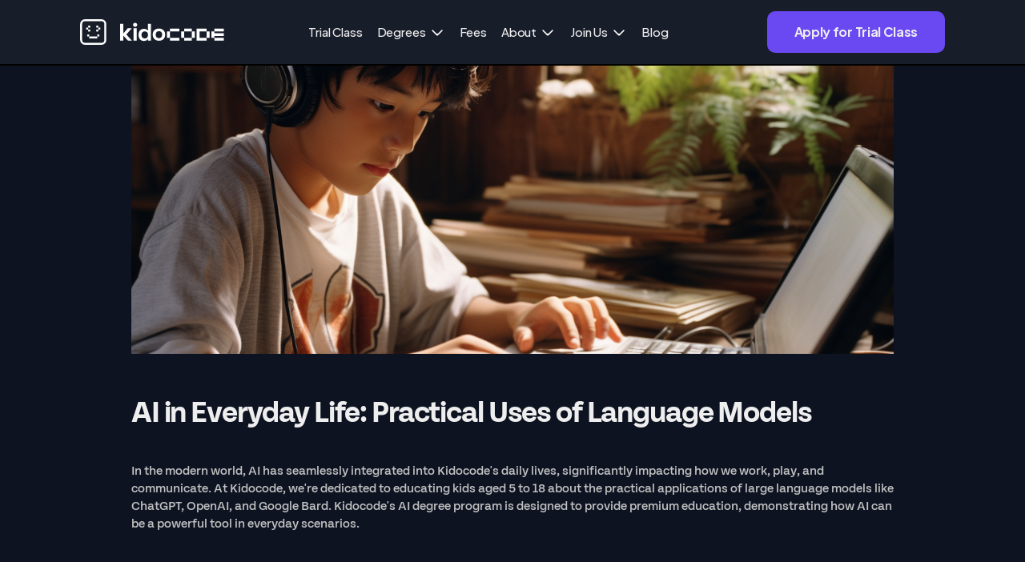

--- FILE ---
content_type: text/html; charset=utf-8
request_url: https://www.kidocode.com/blog/ai-in-everyday-life-practical-applications-of-large-language-models
body_size: 9206
content:
<!DOCTYPE html><!-- Last Published: Mon Jan 19 2026 15:57:36 GMT+0000 (Coordinated Universal Time) --><html data-wf-domain="www.kidocode.com" data-wf-page="63be5147d526b7549bc93034" data-wf-site="61d6943d6b5924685ac825ca" lang="en" data-wf-collection="63be5147d526b77a1ec92fa4" data-wf-item-slug="ai-in-everyday-life-practical-applications-of-large-language-models"><head><meta charset="utf-8"/><title>AI in Everyday Life: Practical Uses of Language Models - Kidocode</title><meta content="In the modern world, AI has seamlessly integrated into Kidocode&#x27;s daily lives, significantly impacting how we work, play, and communicate." name="description"/><meta content="AI in Everyday Life: Practical Uses of Language Models" property="og:title"/><meta content="In the modern world, AI has seamlessly integrated into Kidocode&#x27;s daily lives, significantly impacting how we work, play, and communicate." property="og:description"/><meta content="https://cdn.prod.website-files.com/61d6943d6b59241863c825d6/658e836279e299a03be7d482_asian_boy_dark_hair_freckles.webp" property="og:image"/><meta content="AI in Everyday Life: Practical Uses of Language Models" property="twitter:title"/><meta content="In the modern world, AI has seamlessly integrated into Kidocode&#x27;s daily lives, significantly impacting how we work, play, and communicate." property="twitter:description"/><meta content="https://cdn.prod.website-files.com/61d6943d6b59241863c825d6/658e836279e299a03be7d482_asian_boy_dark_hair_freckles.webp" property="twitter:image"/><meta property="og:type" content="website"/><meta content="summary_large_image" name="twitter:card"/><meta content="width=device-width, initial-scale=1" name="viewport"/><meta content="TLSfyHWCGbtg_rFajeikCEf7zngMx44gQDWhRbkB5ws" name="google-site-verification"/><link href="https://cdn.prod.website-files.com/61d6943d6b5924685ac825ca/css/playground-a66636.webflow.shared.57f86733b.min.css" rel="stylesheet" type="text/css" integrity="sha384-V/hnM7JC/GnWA9+HrpPfqXx/0hZGjS63Fg78/WEM64P0MSpjFfj85K+n7s9um9GA" crossorigin="anonymous"/><link href="https://fonts.googleapis.com" rel="preconnect"/><link href="https://fonts.gstatic.com" rel="preconnect" crossorigin="anonymous"/><script src="https://ajax.googleapis.com/ajax/libs/webfont/1.6.26/webfont.js" type="text/javascript"></script><script type="text/javascript">WebFont.load({  google: {    families: ["Plus Jakarta Sans:200,300,regular,500,600,700"]  }});</script><script type="text/javascript">!function(o,c){var n=c.documentElement,t=" w-mod-";n.className+=t+"js",("ontouchstart"in o||o.DocumentTouch&&c instanceof DocumentTouch)&&(n.className+=t+"touch")}(window,document);</script><link href="https://cdn.prod.website-files.com/61d6943d6b5924685ac825ca/6822ddd455bd8be8e5dd5a83_sm-white-blue.png" rel="shortcut icon" type="image/x-icon"/><link href="https://cdn.prod.website-files.com/61d6943d6b5924685ac825ca/6822dc8555bd8be8e5dc8188_sm-white-blue.png" rel="apple-touch-icon"/><script src="https://www.google.com/recaptcha/api.js" type="text/javascript"></script><meta name="google-site-verification" content="TLSfyHWCGbtg_rFajeikCEf7zngMx44gQDWhRbkB5ws"/>
<meta name="zoom-domain-verification" content="ZOOM_verify_hj8hpy1BTq6Z5MFH_fJ79Q">
<meta name="author" content="Kidocode">
<meta name="keywords"
      content="technology courses, technology school, school for kids, best school malaysia, technology program for kids, top coding school for kids in malaysia, top coding school for kids in singapore, business for kids, online learning, digital skills for kids, digital skills for future, teach children computer programming, kuala lumpur, computer programming for children, children's computer programming classes, teach teenager computer programming, computer programming for teenagers, kids, children, teenagers, computer programming, computer coding for kids,coding for kids, kids coding, mobile programming, web development, school, python, electronics, html, game programming, programming, computer classes, mobile application, computer programming courses, coding, school holiday, programming courses, programming for kids, computer coding, computer programming for kids, computers for children, arduino, mobile app development, coding courses, computer coding courses, minecraft, raspberry pi, hour of code, code combat, online or on-campus access, on campus access for kids, online trial class, online home access, on-campus class, online tutor, 24/7 home access, home access for kids, remote access for kids, distance learning for kids, home access for teens, remote access for teens, distance learning for teens, quarantine kids online class, online teaching sites for kids, online tutor for kids, online access for kids, online education for kids, home education for kids, intro class, kidocode intro class, online intro class, intro class for kids, intro class for teens, intro class for preschool, intro class for student, 2 hours intro class, trial class, kidocode trial class, online trial class, trial class for kids, trial class for teens, trial class for preschool, trial class for student, 2 hours trial class, entrepreneur for kids, entrepreneurship for kids, technopreneurship for kids, technopreneur course for kids, young entrepreneur classes, business & tech for kids, business course for kids, finance course for kids, management course for kids, marketing course for kids, kidpreneur, ai schools, artificial intelligence course, ai classes, artificial intelligence classes, ai intelligence course, introduction to ai, introduction to artificial intelligence, AI course, learn ai, chatgpt course, ai courses online, artificial intelligence certification, artificial intelligence online course, learn artificial intelligence online, ai courses online free, ai online courses free, free ai classes, learn ai from scratch, ai webinar"/>

<link rel="shortcut icon" href="https://kidocode-asset.s3.ap-southeast-1.amazonaws.com/website/images/favicon32.png"
      sizes="32x32" type="image/png"/>
<link rel="apple-touch-icon" href="https://kidocode-asset.s3.ap-southeast-1.amazonaws.com/website/images/favicon196.png">
<link rel="icon" sizes="196x196" href="https://kidocode-asset.s3.ap-southeast-1.amazonaws.com/website/images/favicon196.png">


<meta property="og:title" content="KidoCode - Computer Programming Course for Kids & Teens"/>
<meta property="og:type" content="website"/>
<meta property="og:url" content="https://www.kidocode.com"/>
<meta property="og:description"
      content="Computer programming and mathematics school for primary, secondary and high school students, from ages 5 to 18 at Kuala Lumpur."/>
<meta property="og:image"
      content="https://kidocode-asset.s3.ap-southeast-1.amazonaws.com/website/images/poster.png"/>

<!-- Google tag (gtag.js) New -->
<script async src="https://www.googletagmanager.com/gtag/js?id=G-0BB62GXRV3"></script>
<script>
  window.dataLayer = window.dataLayer || [];
  function gtag(){dataLayer.push(arguments);}
  gtag('js', new Date());

  gtag('config', 'G-0BB62GXRV3');
</script>
<!-- End Google tag (gtag.js) New -->


<!-- Google Tag Manager New -->
<script>(function(w,d,s,l,i){w[l]=w[l]||[];w[l].push({'gtm.start':
new Date().getTime(),event:'gtm.js'});var f=d.getElementsByTagName(s)[0],
j=d.createElement(s),dl=l!='dataLayer'?'&l='+l:'';j.async=true;j.src=
'https://www.googletagmanager.com/gtm.js?id='+i+dl;f.parentNode.insertBefore(j,f);
})(window,document,'script','dataLayer','GTM-57STFJC');
</script>
<!-- End Google Tag Manager New -->


<!-- Organization Markup -->
<script type="application/ld+json">
{
"@context": "https://schema.org",
"@type": "Organization",
"name": "Kidocode Sdn Bhd",
"url": "https://www.kidocode.com/",
"logo": "https://www.kidocode.com/",
"contactPoint": {
"@type": "ContactPoint",
"telephone": "+60364110967",
"contactType": "customer service",
"areaServed": "MY"
},
"sameAs": [
"https://www.facebook.com/KidoCode/",
"https://www.instagram.com/kidocode/",
"https://www.kidocode.com/"
]
}
</script>

<!-- Creativework Markup -->
<script type="application/ld+json">
{
"@context": "https://schema.org/",
"@type": "CreativeWorkSeries",
"name": "KidoCode Sdn Bhd",
"aggregateRating": {
"@type": "AggregateRating",
"ratingValue": "4.9",
"bestRating": "5",
"ratingCount": "177"
}
}
</script>

</head><body class="body-3"><nav class="mega-nav"><div class="nav-section nav-dark"><div class="nav-container"><div class="nav-wrap"><div class="nav-wrap-a"><div class="nav-wrap-logo"><a href="/" class="nav-link-brand w-inline-block"><img src="https://cdn.prod.website-files.com/61d6943d6b5924685ac825ca/64a6a12136e8f756c9df3baa_k-combomark-white.svg" loading="lazy" alt="coding school for kids" class="image-78"/></a></div></div><div class="nav-wrap-b"><div class="nav-wrap-link"><div class="nav-link-tab"><a href="/trial-class" class="nav-tab-name light">Trial Class</a></div></div><div class="nav-wrap-link"><div data-hover="false" data-delay="0" class="nav-dropdown w-dropdown"><div class="nav-dropdown-open light w-dropdown-toggle"><div class="nav-tab-name light">Degrees</div></div><nav class="dropdown-list-mega w-dropdown-list"><div class="dropdown-container-list dark"><div class="dropdown-wrap-grid"><div id="w-node-_4502889b-cf95-4d1d-9695-106ef7a4c1ab-f7a4c192" class="dropdown-container-grid"><div id="w-node-_4502889b-cf95-4d1d-9695-106ef7a4c1ac-f7a4c192" class="grid-list-link-heading"><div class="wrap-heading"><div class="grid-heading purpleai">degrees</div></div></div><div id="w-node-_4502889b-cf95-4d1d-9695-106ef7a4c1b0-f7a4c192" class="grid-wrap-link"><a href="/degrees" class="grid-link light">All Degrees</a></div><div class="grid-wrap-link"><a href="/degrees/artificial-intelligence" class="grid-link light">AI Degree</a></div><div id="w-node-_4502889b-cf95-4d1d-9695-106ef7a4c1b6-f7a4c192" class="grid-wrap-link"><a href="/degrees/technology" class="grid-link light">Technology Degree</a></div><div id="w-node-_4502889b-cf95-4d1d-9695-106ef7a4c1b9-f7a4c192" class="grid-wrap-link"><a href="/degrees/entrepreneurship" class="grid-link light">Entrepreneurship Degree</a></div></div></div></div></nav></div></div><div class="nav-wrap-link"><div class="nav-link-tab"><a href="/bundles-fees" class="nav-tab-name light">Fees</a></div></div><div class="nav-wrap-link"><div data-hover="false" data-delay="0" class="nav-dropdown w-dropdown"><div class="nav-dropdown-open light w-dropdown-toggle"><div class="nav-tab-name light">About</div></div><nav class="dropdown-list-mega w-dropdown-list"><div class="dropdown-container-list dark"><div class="dropdown-wrap-grid"><div id="w-node-_4502889b-cf95-4d1d-9695-106ef7a4c20c-f7a4c192" class="dropdown-container-grid"><div id="w-node-_4502889b-cf95-4d1d-9695-106ef7a4c20d-f7a4c192" class="grid-list-link-heading"><div class="wrap-heading"><div class="grid-heading purpleai">About</div></div></div><div id="w-node-_4502889b-cf95-4d1d-9695-106ef7a4c211-f7a4c192" class="grid-wrap-link"><a href="/about" class="grid-link light">Mission</a></div><div id="w-node-_4502889b-cf95-4d1d-9695-106ef7a4c214-f7a4c192" class="grid-wrap-link"><a href="/team" class="grid-link light">Team</a></div><div id="w-node-_4502889b-cf95-4d1d-9695-106ef7a4c217-f7a4c192" class="grid-wrap-link"><a href="/contact" class="grid-link light">Contact</a></div></div><div id="w-node-_4502889b-cf95-4d1d-9695-106ef7a4c21a-f7a4c192" class="dropdown-container-grid"><div id="w-node-_4502889b-cf95-4d1d-9695-106ef7a4c21b-f7a4c192" class="grid-list-link-heading"><div class="wrap-heading"><div class="grid-heading purpleai">Community</div></div></div><div id="w-node-_4502889b-cf95-4d1d-9695-106ef7a4c21f-f7a4c192" class="grid-wrap-link"><a href="/community" class="grid-link light">Our community</a></div><div id="w-node-_4502889b-cf95-4d1d-9695-106ef7a4c222-f7a4c192" class="grid-wrap-link"><a href="/gallery" class="grid-link light">Gallery</a></div></div></div></div></nav></div></div><div class="nav-wrap-link"><div data-hover="false" data-delay="0" class="nav-dropdown w-dropdown"><div class="nav-dropdown-open light w-dropdown-toggle"><div class="nav-tab-name light">Join Us</div></div><nav class="dropdown-list-mega w-dropdown-list"><div class="dropdown-container-list dark"><div class="dropdown-wrap-grid"><div id="w-node-f8dc5aeb-59eb-17f3-c89c-58bc8b427511-f7a4c192" class="dropdown-container-grid"><div id="w-node-f8dc5aeb-59eb-17f3-c89c-58bc8b4274fd-f7a4c192" class="grid-wrap-link"><a href="/franchise" class="grid-link light">Franchise</a></div><div id="w-node-f8dc5aeb-59eb-17f3-c89c-58bc8b427516-f7a4c192" class="grid-wrap-link"><a href="/careers" class="grid-link light">Careers</a></div><div id="w-node-f8dc5aeb-59eb-17f3-c89c-58bc8b427519-f7a4c192" class="grid-wrap-link"><a href="/internship" class="grid-link light">Internship</a></div></div><div id="w-node-f8dc5aeb-59eb-17f3-c89c-58bc8b4274f8-f7a4c192" class="dropdown-container-grid"><div class="grid-wrap-link"><a href="/entrepreneurship-camp" class="grid-link light">Holiday Camp</a></div><div class="grid-wrap-link"><a href="/mathlab" class="grid-link light">MathLab</a></div><div id="w-node-f8dc5aeb-59eb-17f3-c89c-58bc8b427500-f7a4c192" class="grid-wrap-link"><a href="/collaborations" class="grid-link light">Collaborations</a></div></div></div></div></nav></div></div><div class="nav-wrap-link"><div class="nav-link-tab"><a href="/blog" class="nav-tab-name light">Blog</a></div></div></div><div class="nav-wrap-c"><div class="nav-button-wrap"><a href="/trial-class" class="btn-filled-purpleb w-button">Apply for Trial Class</a></div></div><div class="nav-wrap-d"><a href="/trial-class" class="button-small purple w-button">Trial Class</a><a href="#" class="button-5 purple w-button">Apply for Trial Class</a><img src="https://cdn.prod.website-files.com/61d6943d6b5924685ac825ca/6580018476d8f053ed956518_hamburger.svg" loading="lazy" data-w-id="4502889b-cf95-4d1d-9695-106ef7a4c245" alt="" class="menu-icon-mobile on-dark"/></div></div></div></div><div class="nav-section-menu dark"><div class="nav-menu-container"><div class="nav-menu-mobile"><div class="nav-wrap-link"><div class="nav-link-tab"><a href="/trial-class" class="nav-tab-name light">Trial Class</a></div></div><div class="nav-wrap-link"><div data-hover="false" data-delay="0" class="nav-dropdown w-dropdown"><div class="nav-dropdown-open light w-dropdown-toggle"><div class="nav-tab-name light">Degrees</div></div><nav class="dropdown-list-mobile w-dropdown-list"><div class="dropdown-container-list dark"><div class="dropdow-container-list-2"><div class="dropdown-wrap-grid"><div id="w-node-_4502889b-cf95-4d1d-9695-106ef7a4c256-f7a4c192" class="dropdown-container-grid"><div id="w-node-_4502889b-cf95-4d1d-9695-106ef7a4c25b-f7a4c192" class="grid-wrap-link"><a href="/degrees" class="grid-link light">All Degrees</a></div><div id="w-node-_4502889b-cf95-4d1d-9695-106ef7a4c25e-f7a4c192" class="grid-wrap-link"><a href="/degrees/artificial-intelligence" class="grid-link light">AI Degree</a></div><div class="grid-wrap-link"><a href="/degrees/technology" class="grid-link light">Technology Degree</a></div><div id="w-node-_4502889b-cf95-4d1d-9695-106ef7a4c264-f7a4c192" class="grid-wrap-link"><a href="/degrees/entrepreneurship" class="grid-link light">Entrepreneurship Degree</a></div></div></div></div></div></nav></div></div><div class="nav-wrap-link"><div class="nav-link-tab"><a href="/bundles-fees" class="nav-tab-name light">Fees</a></div></div><div class="nav-wrap-link"><div data-hover="false" data-delay="0" class="nav-dropdown w-dropdown"><div class="nav-dropdown-open light w-dropdown-toggle"><div class="nav-tab-name light">About</div></div><nav class="dropdown-list-mobile w-dropdown-list"><div class="dropdown-container-list dark"><div class="dropdow-container-list-2"><div class="dropdown-wrap-grid"><div id="w-node-_4502889b-cf95-4d1d-9695-106ef7a4c2a1-f7a4c192" class="dropdown-container-grid"><div id="w-node-_4502889b-cf95-4d1d-9695-106ef7a4c2a2-f7a4c192" class="grid-list-link-heading"><div class="wrap-heading"><div class="grid-heading purpleai">About</div></div></div><div id="w-node-_4502889b-cf95-4d1d-9695-106ef7a4c2a6-f7a4c192" class="grid-wrap-link"><a href="/about" class="grid-link light">Mission</a></div><div id="w-node-_4502889b-cf95-4d1d-9695-106ef7a4c2a9-f7a4c192" class="grid-wrap-link"><a href="/team" class="grid-link light">Team</a></div><div id="w-node-_4502889b-cf95-4d1d-9695-106ef7a4c2ac-f7a4c192" class="grid-wrap-link"><a href="/contact" class="grid-link light">Contact</a></div></div><div id="w-node-_4502889b-cf95-4d1d-9695-106ef7a4c2af-f7a4c192" class="dropdown-container-grid"><div id="w-node-_4502889b-cf95-4d1d-9695-106ef7a4c2b0-f7a4c192" class="grid-list-link-heading"><div class="wrap-heading"><div class="grid-heading purpleai">Community</div></div></div><div id="w-node-_4502889b-cf95-4d1d-9695-106ef7a4c2b4-f7a4c192" class="grid-wrap-link"><a href="/community" class="grid-link light">Our community</a></div><div id="w-node-_4502889b-cf95-4d1d-9695-106ef7a4c2b7-f7a4c192" class="grid-wrap-link"><a href="/gallery" class="grid-link light">Gallery</a></div></div></div></div></div></nav></div></div><div class="nav-wrap-link"><div data-hover="false" data-delay="0" class="nav-dropdown w-dropdown"><div class="nav-dropdown-open light w-dropdown-toggle"><div class="nav-tab-name light">Join Us</div></div><nav class="dropdown-list-mobile w-dropdown-list"><div class="dropdown-container-list dark"><div class="dropdow-container-list-2"><div class="dropdown-wrap-grid"><div id="w-node-e3c34a45-6cec-4fbb-9911-ee48da1d8e1e-f7a4c192" class="dropdown-container-grid"><div class="grid-wrap-link"><a href="/franchise" class="grid-link light">Franchise</a></div><div id="w-node-e3c34a45-6cec-4fbb-9911-ee48da1d8e23-f7a4c192" class="grid-wrap-link"><a href="/careers" class="grid-link light">Careers</a></div><div id="w-node-e3c34a45-6cec-4fbb-9911-ee48da1d8e26-f7a4c192" class="grid-wrap-link"><a href="/internship" class="grid-link light">Internship</a></div><div class="grid-wrap-link"><a href="/entrepreneurship-camp" class="grid-link light">Holiday Camp</a></div><div class="grid-wrap-link"><a href="/mathlab" class="grid-link light">MathLab</a></div><div class="grid-wrap-link"><a href="/collaborations" class="grid-link light">Collaborations</a></div></div></div></div></div></nav></div></div><div class="nav-wrap-link"><div class="nav-link-tab"><a href="/blog" class="nav-tab-name light">Blog</a></div></div></div></div></div></nav><div class="section-new bg-black"><div class="wrapper"><div class="article-body px-64"><img src="https://cdn.prod.website-files.com/61d6943d6b59241863c825d6/658e836279e299a03be7d482_asian_boy_dark_hair_freckles.webp" loading="lazy" alt="" sizes="100vw" srcset="https://cdn.prod.website-files.com/61d6943d6b59241863c825d6/658e836279e299a03be7d482_asian_boy_dark_hair_freckles-p-500.webp 500w, https://cdn.prod.website-files.com/61d6943d6b59241863c825d6/658e836279e299a03be7d482_asian_boy_dark_hair_freckles-p-800.webp 800w, https://cdn.prod.website-files.com/61d6943d6b59241863c825d6/658e836279e299a03be7d482_asian_boy_dark_hair_freckles-p-1080.webp 1080w, https://cdn.prod.website-files.com/61d6943d6b59241863c825d6/658e836279e299a03be7d482_asian_boy_dark_hair_freckles.webp 1344w" class="image-77"/><h1 class="heading-38">AI in Everyday Life: Practical Uses of Language Models</h1><div class="rich-text-block w-richtext"><p>In the modern world, AI has seamlessly integrated into Kidocode&#x27;s daily lives, significantly impacting how we work, play, and communicate. At Kidocode, we&#x27;re dedicated to educating kids aged 5 to 18 about the practical applications of large language models like ChatGPT, OpenAI, and Google Bard. Kidocode&#x27;s AI degree program is designed to provide premium education, demonstrating how AI can be a powerful tool in everyday scenarios.</p><p>‍</p><h2><strong>Large Language Models: Revolutionizing Communication</strong></h2><p>Large language models have changed the way we interact with technology. Tools like ChatGPT and Google Bard are capable of understanding and generating human-like text, making them invaluable in various applications, from writing assistance to customer service. At Kidocode, we teach students how these models work and how to use them effectively, fostering a deep understanding of AI technology.</p><p>‍</p><h2><strong>Integrating AI into Daily Life</strong></h2><p>Kidocode&#x27;s AI degree program at Kidocode focuses on the practical side of AI. We encourage students to explore how AI can be used in everyday tasks such as organizing schedules, automating routine tasks, or even helping with homework. By learning these applications, students gain a perspective on how AI is not just a subject to study but a tool to enhance their daily life.</p><p>‍</p><h2><strong>Kidocode: Empowering the Next Generation with AI Skills</strong></h2><p>The goal at Kidocode is not just to educate but to empower. We believe that by teaching kids about AI and its applications, we equip them with the skills to navigate a future where AI is ubiquitous. Kidocode&#x27;s program includes hands-on projects where students get to apply AI in real-world scenarios, fostering both technical skills and creative thinking.</p><p>‍</p><h2><strong>Discover the World of AI with Kidocode</strong></h2><p>Join us at Kidocode to explore the exciting world of AI and its applications in everyday life. Kidocode&#x27;s <a href="https://www.kidocode.com/degrees/artificial-intelligence">AI program</a> is tailored to make AI accessible and engaging for kids, ensuring that they are not only consumers of technology but also creators and innovators.</p><p>Curious to see if this path is right for your child? <a href="https://www.kidocode.com/trial-class">Book a trial class</a> and let them experience how AI and creativity come together in fun, hands-on projects.</p><p>Learn more about how AI is used in daily life by visiting Kidocode&#x27;s <a href="https://www.kidocode.com/blog/mastering-chatgpt-essential-skills-in-prompt-engineering">blogpost</a> on AI applications.</p><p>For a broader perspective on how AI is transforming everyday tasks, check out this interesting <a href="https://knowledge.wharton.upenn.edu/article/artificial-intelligence-powering-everyday-tasks/">feature.</a></p><p>‍</p><p>‍</p></div></div></div></div><section class="footer-black"><div class="w-layout-grid container footer"><div id="w-node-f97aa605-a559-0531-0a30-b2e439d59208-699e24ba"><a href="/" class="link-block-3-copy w-inline-block"><div class="symbol-light"><img src="https://cdn.prod.website-files.com/61d6943d6b5924685ac825ca/6205f9b683e12fa93f5be108_symbol-new.svg" loading="lazy" width="32" alt=""/></div><div class="wordmark-light"><img src="https://cdn.prod.website-files.com/61d6943d6b5924685ac825ca/6205faf040e6e8bd468042ff_fixed.svg" loading="lazy" width="147" alt=""/></div></a><div class="company-desc"><div class="text-block-76">Kidocode is a school of technology and entrepreneurship for K-12 students. Our community is driven to rebuild the education system for the modern era with a combination of AI-empowered tools, top-notch educators, and in-demand campus facilities.</div></div></div><div id="w-node-ccd2787b-4cd0-e1cd-a611-4eaa9a453e9b-699e24ba"><div class="w-layout-grid v-list-gap-12"><div class="footer-link-category">Kidocode</div><a id="w-node-_913c938d-378e-3336-6224-657375b3d2f1-699e24ba" href="/degrees" class="footer-link w-inline-block"><div class="footer-link-item">Degrees</div></a><a id="w-node-_913c938d-378e-3336-6224-657375b3d2f4-699e24ba" href="/bundles-fees" class="footer-link w-inline-block"><div class="footer-link-item">Fees</div></a><a id="w-node-_1f2da32c-0752-a010-e13f-91d93616ecaf-699e24ba" href="/community" class="footer-link w-inline-block"><div class="footer-link-item">Community</div></a><a id="w-node-_913c938d-378e-3336-6224-657375b3d2f7-699e24ba" href="/about" class="footer-link w-inline-block"><div class="footer-link-item">About</div></a><a id="w-node-_8aada93f-7d84-ba0f-58d8-29264cbd0711-699e24ba" href="/workspace" class="footer-link w-inline-block"><div class="footer-link-item">Platform</div></a><a id="w-node-cae884eb-165f-7fb1-42bb-ea534f513a77-699e24ba" href="/privacy" class="footer-link w-inline-block"><div class="footer-link-item">Privacy</div></a></div></div><div id="w-node-_1f2da32c-0752-a010-e13f-91d93616ecaa-699e24ba"><div class="w-layout-grid v-list-gap-12"><div class="footer-link-category">Resources</div><a id="w-node-_8aada93f-7d84-ba0f-58d8-29264cbd0717-699e24ba" href="/franchise" class="footer-link w-inline-block"><div class="footer-link-item">Franchise</div></a><a id="w-node-ea07fd8f-9a00-2393-28f3-8c8b85271d19-699e24ba" href="/careers" class="footer-link w-inline-block"><div class="footer-link-item">Careers</div></a><a id="w-node-a3ac7830-6901-027f-e202-c217c4fba353-699e24ba" href="/internship" class="footer-link w-inline-block"><div class="footer-link-item">Internship</div></a><a href="/gallery" id="w-node-_1f2da32c-0752-a010-e13f-91d93616ecb2-699e24ba" class="footer-link w-inline-block"><div class="footer-link-item">Gallery</div></a><a href="/blog" id="w-node-_1f2da32c-0752-a010-e13f-91d93616ecb5-699e24ba" class="footer-link w-inline-block"><div class="footer-link-item">Blog</div></a><a id="w-node-ddf8fab2-e142-6f6b-1182-a396665b351f-699e24ba" href="/faq" class="footer-link w-inline-block"><div class="footer-link-item">FAQ</div></a></div></div><div id="w-node-_8aada93f-7d84-ba0f-58d8-29264cbd070c-699e24ba"><div class="w-layout-grid v-list-gap-12"><div class="footer-link-category">Contact </div><a id="w-node-_1a2d972c-7d70-a1b8-4ee1-2269a723a6ee-699e24ba" href="mailto:info@kidocode.com" class="footer-link w-inline-block"><div class="footer-link-item">info@kidocode.com</div></a><a id="w-node-_8bbdba60-f3c7-d47d-87db-a1f8eac97a71-699e24ba" href="tel:+60122020748" class="footer-link w-inline-block"><div class="footer-link-item"><strong>+60122020748 (General inquiries)</strong></div></a><a id="w-node-efce5357-28bd-7ad4-b408-9a715e5f6b0a-699e24ba" href="tel:+60122020797" class="footer-link w-inline-block"><div class="footer-link-item"><strong>+60122020797 (Sales team)</strong></div></a><div id="w-node-_6d8f8b1e-d04d-1761-303c-94eb9abebaf1-699e24ba" class="footer-link-address">Suite L-5-1, Solaris Mont Kiara, Jalan Solaris, Off Jalan Duta Kiara, 50480, Kuala Lumpur, Malaysia</div></div></div><div id="w-node-cf6e3263-2264-c4bc-eeb6-7725f22c517c-699e24ba" class="horizontal-ruler"></div><div id="w-node-_89c2742b-8969-0d98-1d2c-a982939384bc-699e24ba" class="footer-social"><a href="https://www.facebook.com/KidoCode" target="_blank" class="social-link w-inline-block"><img src="https://cdn.prod.website-files.com/61d6943d6b5924685ac825ca/61d6943d6b5924ccefc82676_facebook-2.svg" loading="lazy" width="26" alt="Facebook"/></a><a href="https://www.instagram.com/kidocode/" target="_blank" class="social-link w-inline-block"><img src="https://cdn.prod.website-files.com/61d6943d6b5924685ac825ca/61d6943d6b59240d7fc82674_instagram.svg" loading="lazy" width="26" alt="Instagram"/></a><a href="https://twitter.com/kidocode" target="_blank" class="social-link w-inline-block"><img src="https://cdn.prod.website-files.com/61d6943d6b5924685ac825ca/658bbba8ecbc3a7acdeb24a1_x-icon.svg" loading="lazy" width="26" alt=""/></a><a href="https://www.youtube.com/c/KidocodeTV" target="_blank" class="social-link w-inline-block"><img src="https://cdn.prod.website-files.com/61d6943d6b5924685ac825ca/627e281ad6373fc231cfa086_youtube.svg" loading="lazy" width="26" alt=""/></a><a href="https://www.linkedin.com/company/kidocode" class="social-link w-inline-block"><img src="https://cdn.prod.website-files.com/61d6943d6b5924685ac825ca/61d6943d6b59247853c82677_linkedin.svg" loading="lazy" width="26" alt="LinkedIn"/></a></div><div id="w-node-f4eb7433-3402-f317-78e1-6a42bc5efec0-699e24ba" class="text-block-75">© 2025 All Rights Reserved. Kidocode Sdn Bhd (1133758-X) | 201501008423(1133758-X)</div></div></section><script src="https://d3e54v103j8qbb.cloudfront.net/js/jquery-3.5.1.min.dc5e7f18c8.js?site=61d6943d6b5924685ac825ca" type="text/javascript" integrity="sha256-9/aliU8dGd2tb6OSsuzixeV4y/faTqgFtohetphbbj0=" crossorigin="anonymous"></script><script src="https://cdn.prod.website-files.com/61d6943d6b5924685ac825ca/js/webflow.schunk.36b8fb49256177c8.js" type="text/javascript" integrity="sha384-4abIlA5/v7XaW1HMXKBgnUuhnjBYJ/Z9C1OSg4OhmVw9O3QeHJ/qJqFBERCDPv7G" crossorigin="anonymous"></script><script src="https://cdn.prod.website-files.com/61d6943d6b5924685ac825ca/js/webflow.schunk.9504543a0f33f8e8.js" type="text/javascript" integrity="sha384-7tF6cXcEl+QPqRGCuWGDEZQNXoog6/bxzaRxIZqJLPr0Krur9oDSNUL1wNZ9L/L0" crossorigin="anonymous"></script><script src="https://cdn.prod.website-files.com/61d6943d6b5924685ac825ca/js/webflow.75b5a817.08cf8f024751bda0.js" type="text/javascript" integrity="sha384-Sj52OfEjglwgq5MybnBIPtBO3keKpYLMOWjR7lekGJ3Lp+zOpIuGhKMzrd1tUt+c" crossorigin="anonymous"></script><span id="siteseal"><script async type="text/javascript" src="https://seal.godaddy.com/getSeal?sealID=YwHSuzCFtB7QNYAjp63w7bBoMHKlH9jBIxdbzTjHCfApaB5Ydoz6i4OwQoAM"></script></span>
<script type="text/javascript">
  // to pass the search queries (DO NOT REMOVE IT!!)
  const appendQueryStringsToLinks = function() {
    // Get all <a> tags
    const links = document.getElementsByTagName('a');

    // Iterate over each link
    for (let i = 0; i < links.length; i++) {
        const link = links[i];
        if (link.href.search('kidocode.com') == -1) {
            continue;
        }
        // if link.href is a phone number, skip it
        if (link.href.search('tel:') != -1) {
            continue; 
        }
        // if link.href is an email, skip it
        if (link.href.search('mailto:') != -1) {
            continue;
        }

        // Read query string parameters from the current URL
        const currentParams = new URLSearchParams(window.location.search);

        // Get the query parameter names already present in the link's URL
        const existingParams = new URLSearchParams(link.search);
      	
      	let changeLink = false;

        // Iterate over each query parameter from the current URL
        currentParams.forEach(function (value, key) {
            // Check if the parameter is already present in the link's URL
            if (!existingParams.has(key)) {
                // Append the parameter to the link's URL
                existingParams.append(key, value);
                changeLink = true;
            }
        });

        // Update the href attribute with the new URL
		changeLink && link.setAttribute('href', link.pathname + '?' + existingParams.toString());
    }
}
  appendQueryStringsToLinks();
</script>

<!-- Google Tag Manager (noscript) New -->
<noscript><iframe src="https://www.googletagmanager.com/ns.html?id=GTM-57STFJC"
height="0" width="0" style="display:none;visibility:hidden"></iframe></noscript>
<!-- End Google Tag Manager (noscript) New -->

<!-- Meta Pixel Code -->
<script>
!function(f,b,e,v,n,t,s)
{if(f.fbq)return;n=f.fbq=function(){n.callMethod?
n.callMethod.apply(n,arguments):n.queue.push(arguments)};
if(!f._fbq)f._fbq=n;n.push=n;n.loaded=!0;n.version='2.0';
n.queue=[];t=b.createElement(e);t.async=!0;
t.src=v;s=b.getElementsByTagName(e)[0];
s.parentNode.insertBefore(t,s)}(window, document,'script',
'https://connect.facebook.net/en_US/fbevents.js');
fbq('init', '1342389002551524');
fbq('track', 'PageView');
</script>
<noscript><img height="1" width="1" style="display:none"
src="https://www.facebook.com/tr?id=1342389002551524&ev=PageView&noscript=1"
/></noscript>
<!-- End Meta Pixel Code -->

<script>
document.addEventListener("DOMContentLoaded", function () {
  // Detect locale based on URL path
  var path = window.location.pathname || "/";
  var currentLocale = path.startsWith("/sg") ? "en-SG" : "en";

  // Debug (optional – remove later if you want)
  console.log("Current locale:", currentLocale);

  // Find elements that use data-show or data-hide
  document.querySelectorAll("[data-show], [data-hide]").forEach(function (el) {
    var showAttr = el.getAttribute("data-show");
    var hideAttr = el.getAttribute("data-hide");
    var visible = true;

    // If data-show exists → element is ONLY visible in listed locales
    if (showAttr) {
      var allowedLocales = showAttr
        .split(",")
        .map(function (s) { return s.trim(); });

      visible = allowedLocales.includes(currentLocale);
    }

    // If data-hide exists → hide in listed locales (overrides show)
    if (hideAttr) {
      var blockedLocales = hideAttr
        .split(",")
        .map(function (s) { return s.trim(); });

      if (blockedLocales.includes(currentLocale)) {
        visible = false;
      }
    }

    if (!visible) {
      el.style.display = "none";
    }
  });
});
</script>

</body></html>

--- FILE ---
content_type: text/css
request_url: https://cdn.prod.website-files.com/61d6943d6b5924685ac825ca/css/playground-a66636.webflow.shared.57f86733b.min.css
body_size: 96227
content:
html{-webkit-text-size-adjust:100%;-ms-text-size-adjust:100%;font-family:sans-serif}body{margin:0}article,aside,details,figcaption,figure,footer,header,hgroup,main,menu,nav,section,summary{display:block}audio,canvas,progress,video{vertical-align:baseline;display:inline-block}audio:not([controls]){height:0;display:none}[hidden],template{display:none}a{background-color:#0000}a:active,a:hover{outline:0}abbr[title]{border-bottom:1px dotted}b,strong{font-weight:700}dfn{font-style:italic}h1{margin:.67em 0;font-size:2em}mark{color:#000;background:#ff0}small{font-size:80%}sub,sup{vertical-align:baseline;font-size:75%;line-height:0;position:relative}sup{top:-.5em}sub{bottom:-.25em}img{border:0}svg:not(:root){overflow:hidden}hr{box-sizing:content-box;height:0}pre{overflow:auto}code,kbd,pre,samp{font-family:monospace;font-size:1em}button,input,optgroup,select,textarea{color:inherit;font:inherit;margin:0}button{overflow:visible}button,select{text-transform:none}button,html input[type=button],input[type=reset]{-webkit-appearance:button;cursor:pointer}button[disabled],html input[disabled]{cursor:default}button::-moz-focus-inner,input::-moz-focus-inner{border:0;padding:0}input{line-height:normal}input[type=checkbox],input[type=radio]{box-sizing:border-box;padding:0}input[type=number]::-webkit-inner-spin-button,input[type=number]::-webkit-outer-spin-button{height:auto}input[type=search]{-webkit-appearance:none}input[type=search]::-webkit-search-cancel-button,input[type=search]::-webkit-search-decoration{-webkit-appearance:none}legend{border:0;padding:0}textarea{overflow:auto}optgroup{font-weight:700}table{border-collapse:collapse;border-spacing:0}td,th{padding:0}@font-face{font-family:webflow-icons;src:url([data-uri])format("truetype");font-weight:400;font-style:normal}[class^=w-icon-],[class*=\ w-icon-]{speak:none;font-variant:normal;text-transform:none;-webkit-font-smoothing:antialiased;-moz-osx-font-smoothing:grayscale;font-style:normal;font-weight:400;line-height:1;font-family:webflow-icons!important}.w-icon-slider-right:before{content:""}.w-icon-slider-left:before{content:""}.w-icon-nav-menu:before{content:""}.w-icon-arrow-down:before,.w-icon-dropdown-toggle:before{content:""}.w-icon-file-upload-remove:before{content:""}.w-icon-file-upload-icon:before{content:""}*{box-sizing:border-box}html{height:100%}body{color:#333;background-color:#fff;min-height:100%;margin:0;font-family:Arial,sans-serif;font-size:14px;line-height:20px}img{vertical-align:middle;max-width:100%;display:inline-block}html.w-mod-touch *{background-attachment:scroll!important}.w-block{display:block}.w-inline-block{max-width:100%;display:inline-block}.w-clearfix:before,.w-clearfix:after{content:" ";grid-area:1/1/2/2;display:table}.w-clearfix:after{clear:both}.w-hidden{display:none}.w-button{color:#fff;line-height:inherit;cursor:pointer;background-color:#3898ec;border:0;border-radius:0;padding:9px 15px;text-decoration:none;display:inline-block}input.w-button{-webkit-appearance:button}html[data-w-dynpage] [data-w-cloak]{color:#0000!important}.w-code-block{margin:unset}pre.w-code-block code{all:inherit}.w-optimization{display:contents}.w-webflow-badge,.w-webflow-badge>img{box-sizing:unset;width:unset;height:unset;max-height:unset;max-width:unset;min-height:unset;min-width:unset;margin:unset;padding:unset;float:unset;clear:unset;border:unset;border-radius:unset;background:unset;background-image:unset;background-position:unset;background-size:unset;background-repeat:unset;background-origin:unset;background-clip:unset;background-attachment:unset;background-color:unset;box-shadow:unset;transform:unset;direction:unset;font-family:unset;font-weight:unset;color:unset;font-size:unset;line-height:unset;font-style:unset;font-variant:unset;text-align:unset;letter-spacing:unset;-webkit-text-decoration:unset;text-decoration:unset;text-indent:unset;text-transform:unset;list-style-type:unset;text-shadow:unset;vertical-align:unset;cursor:unset;white-space:unset;word-break:unset;word-spacing:unset;word-wrap:unset;transition:unset}.w-webflow-badge{white-space:nowrap;cursor:pointer;box-shadow:0 0 0 1px #0000001a,0 1px 3px #0000001a;visibility:visible!important;opacity:1!important;z-index:2147483647!important;color:#aaadb0!important;overflow:unset!important;background-color:#fff!important;border-radius:3px!important;width:auto!important;height:auto!important;margin:0!important;padding:6px!important;font-size:12px!important;line-height:14px!important;text-decoration:none!important;display:inline-block!important;position:fixed!important;inset:auto 12px 12px auto!important;transform:none!important}.w-webflow-badge>img{position:unset;visibility:unset!important;opacity:1!important;vertical-align:middle!important;display:inline-block!important}h1,h2,h3,h4,h5,h6{margin-bottom:10px;font-weight:700}h1{margin-top:20px;font-size:38px;line-height:44px}h2{margin-top:20px;font-size:32px;line-height:36px}h3{margin-top:20px;font-size:24px;line-height:30px}h4{margin-top:10px;font-size:18px;line-height:24px}h5{margin-top:10px;font-size:14px;line-height:20px}h6{margin-top:10px;font-size:12px;line-height:18px}p{margin-top:0;margin-bottom:10px}blockquote{border-left:5px solid #e2e2e2;margin:0 0 10px;padding:10px 20px;font-size:18px;line-height:22px}figure{margin:0 0 10px}figcaption{text-align:center;margin-top:5px}ul,ol{margin-top:0;margin-bottom:10px;padding-left:40px}.w-list-unstyled{padding-left:0;list-style:none}.w-embed:before,.w-embed:after{content:" ";grid-area:1/1/2/2;display:table}.w-embed:after{clear:both}.w-video{width:100%;padding:0;position:relative}.w-video iframe,.w-video object,.w-video embed{border:none;width:100%;height:100%;position:absolute;top:0;left:0}fieldset{border:0;margin:0;padding:0}button,[type=button],[type=reset]{cursor:pointer;-webkit-appearance:button;border:0}.w-form{margin:0 0 15px}.w-form-done{text-align:center;background-color:#ddd;padding:20px;display:none}.w-form-fail{background-color:#ffdede;margin-top:10px;padding:10px;display:none}label{margin-bottom:5px;font-weight:700;display:block}.w-input,.w-select{color:#333;vertical-align:middle;background-color:#fff;border:1px solid #ccc;width:100%;height:38px;margin-bottom:10px;padding:8px 12px;font-size:14px;line-height:1.42857;display:block}.w-input::placeholder,.w-select::placeholder{color:#999}.w-input:focus,.w-select:focus{border-color:#3898ec;outline:0}.w-input[disabled],.w-select[disabled],.w-input[readonly],.w-select[readonly],fieldset[disabled] .w-input,fieldset[disabled] .w-select{cursor:not-allowed}.w-input[disabled]:not(.w-input-disabled),.w-select[disabled]:not(.w-input-disabled),.w-input[readonly],.w-select[readonly],fieldset[disabled]:not(.w-input-disabled) .w-input,fieldset[disabled]:not(.w-input-disabled) .w-select{background-color:#eee}textarea.w-input,textarea.w-select{height:auto}.w-select{background-color:#f3f3f3}.w-select[multiple]{height:auto}.w-form-label{cursor:pointer;margin-bottom:0;font-weight:400;display:inline-block}.w-radio{margin-bottom:5px;padding-left:20px;display:block}.w-radio:before,.w-radio:after{content:" ";grid-area:1/1/2/2;display:table}.w-radio:after{clear:both}.w-radio-input{float:left;margin:3px 0 0 -20px;line-height:normal}.w-file-upload{margin-bottom:10px;display:block}.w-file-upload-input{opacity:0;z-index:-100;width:.1px;height:.1px;position:absolute;overflow:hidden}.w-file-upload-default,.w-file-upload-uploading,.w-file-upload-success{color:#333;display:inline-block}.w-file-upload-error{margin-top:10px;display:block}.w-file-upload-default.w-hidden,.w-file-upload-uploading.w-hidden,.w-file-upload-error.w-hidden,.w-file-upload-success.w-hidden{display:none}.w-file-upload-uploading-btn{cursor:pointer;background-color:#fafafa;border:1px solid #ccc;margin:0;padding:8px 12px;font-size:14px;font-weight:400;display:flex}.w-file-upload-file{background-color:#fafafa;border:1px solid #ccc;flex-grow:1;justify-content:space-between;margin:0;padding:8px 9px 8px 11px;display:flex}.w-file-upload-file-name{font-size:14px;font-weight:400;display:block}.w-file-remove-link{cursor:pointer;width:auto;height:auto;margin-top:3px;margin-left:10px;padding:3px;display:block}.w-icon-file-upload-remove{margin:auto;font-size:10px}.w-file-upload-error-msg{color:#ea384c;padding:2px 0;display:inline-block}.w-file-upload-info{padding:0 12px;line-height:38px;display:inline-block}.w-file-upload-label{cursor:pointer;background-color:#fafafa;border:1px solid #ccc;margin:0;padding:8px 12px;font-size:14px;font-weight:400;display:inline-block}.w-icon-file-upload-icon,.w-icon-file-upload-uploading{width:20px;margin-right:8px;display:inline-block}.w-icon-file-upload-uploading{height:20px}.w-container{max-width:940px;margin-left:auto;margin-right:auto}.w-container:before,.w-container:after{content:" ";grid-area:1/1/2/2;display:table}.w-container:after{clear:both}.w-container .w-row{margin-left:-10px;margin-right:-10px}.w-row:before,.w-row:after{content:" ";grid-area:1/1/2/2;display:table}.w-row:after{clear:both}.w-row .w-row{margin-left:0;margin-right:0}.w-col{float:left;width:100%;min-height:1px;padding-left:10px;padding-right:10px;position:relative}.w-col .w-col{padding-left:0;padding-right:0}.w-col-1{width:8.33333%}.w-col-2{width:16.6667%}.w-col-3{width:25%}.w-col-4{width:33.3333%}.w-col-5{width:41.6667%}.w-col-6{width:50%}.w-col-7{width:58.3333%}.w-col-8{width:66.6667%}.w-col-9{width:75%}.w-col-10{width:83.3333%}.w-col-11{width:91.6667%}.w-col-12{width:100%}.w-hidden-main{display:none!important}@media screen and (max-width:991px){.w-container{max-width:728px}.w-hidden-main{display:inherit!important}.w-hidden-medium{display:none!important}.w-col-medium-1{width:8.33333%}.w-col-medium-2{width:16.6667%}.w-col-medium-3{width:25%}.w-col-medium-4{width:33.3333%}.w-col-medium-5{width:41.6667%}.w-col-medium-6{width:50%}.w-col-medium-7{width:58.3333%}.w-col-medium-8{width:66.6667%}.w-col-medium-9{width:75%}.w-col-medium-10{width:83.3333%}.w-col-medium-11{width:91.6667%}.w-col-medium-12{width:100%}.w-col-stack{width:100%;left:auto;right:auto}}@media screen and (max-width:767px){.w-hidden-main,.w-hidden-medium{display:inherit!important}.w-hidden-small{display:none!important}.w-row,.w-container .w-row{margin-left:0;margin-right:0}.w-col{width:100%;left:auto;right:auto}.w-col-small-1{width:8.33333%}.w-col-small-2{width:16.6667%}.w-col-small-3{width:25%}.w-col-small-4{width:33.3333%}.w-col-small-5{width:41.6667%}.w-col-small-6{width:50%}.w-col-small-7{width:58.3333%}.w-col-small-8{width:66.6667%}.w-col-small-9{width:75%}.w-col-small-10{width:83.3333%}.w-col-small-11{width:91.6667%}.w-col-small-12{width:100%}}@media screen and (max-width:479px){.w-container{max-width:none}.w-hidden-main,.w-hidden-medium,.w-hidden-small{display:inherit!important}.w-hidden-tiny{display:none!important}.w-col{width:100%}.w-col-tiny-1{width:8.33333%}.w-col-tiny-2{width:16.6667%}.w-col-tiny-3{width:25%}.w-col-tiny-4{width:33.3333%}.w-col-tiny-5{width:41.6667%}.w-col-tiny-6{width:50%}.w-col-tiny-7{width:58.3333%}.w-col-tiny-8{width:66.6667%}.w-col-tiny-9{width:75%}.w-col-tiny-10{width:83.3333%}.w-col-tiny-11{width:91.6667%}.w-col-tiny-12{width:100%}}.w-widget{position:relative}.w-widget-map{width:100%;height:400px}.w-widget-map label{width:auto;display:inline}.w-widget-map img{max-width:inherit}.w-widget-map .gm-style-iw{text-align:center}.w-widget-map .gm-style-iw>button{display:none!important}.w-widget-twitter{overflow:hidden}.w-widget-twitter-count-shim{vertical-align:top;text-align:center;background:#fff;border:1px solid #758696;border-radius:3px;width:28px;height:20px;display:inline-block;position:relative}.w-widget-twitter-count-shim *{pointer-events:none;-webkit-user-select:none;user-select:none}.w-widget-twitter-count-shim .w-widget-twitter-count-inner{text-align:center;color:#999;font-family:serif;font-size:15px;line-height:12px;position:relative}.w-widget-twitter-count-shim .w-widget-twitter-count-clear{display:block;position:relative}.w-widget-twitter-count-shim.w--large{width:36px;height:28px}.w-widget-twitter-count-shim.w--large .w-widget-twitter-count-inner{font-size:18px;line-height:18px}.w-widget-twitter-count-shim:not(.w--vertical){margin-left:5px;margin-right:8px}.w-widget-twitter-count-shim:not(.w--vertical).w--large{margin-left:6px}.w-widget-twitter-count-shim:not(.w--vertical):before,.w-widget-twitter-count-shim:not(.w--vertical):after{content:" ";pointer-events:none;border:solid #0000;width:0;height:0;position:absolute;top:50%;left:0}.w-widget-twitter-count-shim:not(.w--vertical):before{border-width:4px;border-color:#75869600 #5d6c7b #75869600 #75869600;margin-top:-4px;margin-left:-9px}.w-widget-twitter-count-shim:not(.w--vertical).w--large:before{border-width:5px;margin-top:-5px;margin-left:-10px}.w-widget-twitter-count-shim:not(.w--vertical):after{border-width:4px;border-color:#fff0 #fff #fff0 #fff0;margin-top:-4px;margin-left:-8px}.w-widget-twitter-count-shim:not(.w--vertical).w--large:after{border-width:5px;margin-top:-5px;margin-left:-9px}.w-widget-twitter-count-shim.w--vertical{width:61px;height:33px;margin-bottom:8px}.w-widget-twitter-count-shim.w--vertical:before,.w-widget-twitter-count-shim.w--vertical:after{content:" ";pointer-events:none;border:solid #0000;width:0;height:0;position:absolute;top:100%;left:50%}.w-widget-twitter-count-shim.w--vertical:before{border-width:5px;border-color:#5d6c7b #75869600 #75869600;margin-left:-5px}.w-widget-twitter-count-shim.w--vertical:after{border-width:4px;border-color:#fff #fff0 #fff0;margin-left:-4px}.w-widget-twitter-count-shim.w--vertical .w-widget-twitter-count-inner{font-size:18px;line-height:22px}.w-widget-twitter-count-shim.w--vertical.w--large{width:76px}.w-background-video{color:#fff;height:500px;position:relative;overflow:hidden}.w-background-video>video{object-fit:cover;z-index:-100;background-position:50%;background-size:cover;width:100%;height:100%;margin:auto;position:absolute;inset:-100%}.w-background-video>video::-webkit-media-controls-start-playback-button{-webkit-appearance:none;display:none!important}.w-background-video--control{background-color:#0000;padding:0;position:absolute;bottom:1em;right:1em}.w-background-video--control>[hidden]{display:none!important}.w-slider{text-align:center;clear:both;-webkit-tap-highlight-color:#0000;tap-highlight-color:#0000;background:#ddd;height:300px;position:relative}.w-slider-mask{z-index:1;white-space:nowrap;height:100%;display:block;position:relative;left:0;right:0;overflow:hidden}.w-slide{vertical-align:top;white-space:normal;text-align:left;width:100%;height:100%;display:inline-block;position:relative}.w-slider-nav{z-index:2;text-align:center;-webkit-tap-highlight-color:#0000;tap-highlight-color:#0000;height:40px;margin:auto;padding-top:10px;position:absolute;inset:auto 0 0}.w-slider-nav.w-round>div{border-radius:100%}.w-slider-nav.w-num>div{font-size:inherit;line-height:inherit;width:auto;height:auto;padding:.2em .5em}.w-slider-nav.w-shadow>div{box-shadow:0 0 3px #3336}.w-slider-nav-invert{color:#fff}.w-slider-nav-invert>div{background-color:#2226}.w-slider-nav-invert>div.w-active{background-color:#222}.w-slider-dot{cursor:pointer;background-color:#fff6;width:1em;height:1em;margin:0 3px .5em;transition:background-color .1s,color .1s;display:inline-block;position:relative}.w-slider-dot.w-active{background-color:#fff}.w-slider-dot:focus{outline:none;box-shadow:0 0 0 2px #fff}.w-slider-dot:focus.w-active{box-shadow:none}.w-slider-arrow-left,.w-slider-arrow-right{cursor:pointer;color:#fff;-webkit-tap-highlight-color:#0000;tap-highlight-color:#0000;-webkit-user-select:none;user-select:none;width:80px;margin:auto;font-size:40px;position:absolute;inset:0;overflow:hidden}.w-slider-arrow-left [class^=w-icon-],.w-slider-arrow-right [class^=w-icon-],.w-slider-arrow-left [class*=\ w-icon-],.w-slider-arrow-right [class*=\ w-icon-]{position:absolute}.w-slider-arrow-left:focus,.w-slider-arrow-right:focus{outline:0}.w-slider-arrow-left{z-index:3;right:auto}.w-slider-arrow-right{z-index:4;left:auto}.w-icon-slider-left,.w-icon-slider-right{width:1em;height:1em;margin:auto;inset:0}.w-slider-aria-label{clip:rect(0 0 0 0);border:0;width:1px;height:1px;margin:-1px;padding:0;position:absolute;overflow:hidden}.w-slider-force-show{display:block!important}.w-dropdown{text-align:left;z-index:900;margin-left:auto;margin-right:auto;display:inline-block;position:relative}.w-dropdown-btn,.w-dropdown-toggle,.w-dropdown-link{vertical-align:top;color:#222;text-align:left;white-space:nowrap;margin-left:auto;margin-right:auto;padding:20px;text-decoration:none;position:relative}.w-dropdown-toggle{-webkit-user-select:none;user-select:none;cursor:pointer;padding-right:40px;display:inline-block}.w-dropdown-toggle:focus{outline:0}.w-icon-dropdown-toggle{width:1em;height:1em;margin:auto 20px auto auto;position:absolute;top:0;bottom:0;right:0}.w-dropdown-list{background:#ddd;min-width:100%;display:none;position:absolute}.w-dropdown-list.w--open{display:block}.w-dropdown-link{color:#222;padding:10px 20px;display:block}.w-dropdown-link.w--current{color:#0082f3}.w-dropdown-link:focus{outline:0}@media screen and (max-width:767px){.w-nav-brand{padding-left:10px}}.w-lightbox-backdrop{cursor:auto;letter-spacing:normal;text-indent:0;text-shadow:none;text-transform:none;visibility:visible;white-space:normal;word-break:normal;word-spacing:normal;word-wrap:normal;color:#fff;text-align:center;z-index:2000;opacity:0;-webkit-user-select:none;-moz-user-select:none;-webkit-tap-highlight-color:transparent;background:#000000e6;outline:0;font-family:Helvetica Neue,Helvetica,Ubuntu,Segoe UI,Verdana,sans-serif;font-size:17px;font-style:normal;font-weight:300;line-height:1.2;list-style:disc;position:fixed;inset:0;-webkit-transform:translate(0)}.w-lightbox-backdrop,.w-lightbox-container{-webkit-overflow-scrolling:touch;height:100%;overflow:auto}.w-lightbox-content{height:100vh;position:relative;overflow:hidden}.w-lightbox-view{opacity:0;width:100vw;height:100vh;position:absolute}.w-lightbox-view:before{content:"";height:100vh}.w-lightbox-group,.w-lightbox-group .w-lightbox-view,.w-lightbox-group .w-lightbox-view:before{height:86vh}.w-lightbox-frame,.w-lightbox-view:before{vertical-align:middle;display:inline-block}.w-lightbox-figure{margin:0;position:relative}.w-lightbox-group .w-lightbox-figure{cursor:pointer}.w-lightbox-img{width:auto;max-width:none;height:auto}.w-lightbox-image{float:none;max-width:100vw;max-height:100vh;display:block}.w-lightbox-group .w-lightbox-image{max-height:86vh}.w-lightbox-caption{text-align:left;text-overflow:ellipsis;white-space:nowrap;background:#0006;padding:.5em 1em;position:absolute;bottom:0;left:0;right:0;overflow:hidden}.w-lightbox-embed{width:100%;height:100%;position:absolute;inset:0}.w-lightbox-control{cursor:pointer;background-position:50%;background-repeat:no-repeat;background-size:24px;width:4em;transition:all .3s;position:absolute;top:0}.w-lightbox-left{background-image:url([data-uri]);display:none;bottom:0;left:0}.w-lightbox-right{background-image:url([data-uri]);display:none;bottom:0;right:0}.w-lightbox-close{background-image:url([data-uri]);background-size:18px;height:2.6em;right:0}.w-lightbox-strip{white-space:nowrap;padding:0 1vh;line-height:0;position:absolute;bottom:0;left:0;right:0;overflow:auto hidden}.w-lightbox-item{box-sizing:content-box;cursor:pointer;width:10vh;padding:2vh 1vh;display:inline-block;-webkit-transform:translate(0,0)}.w-lightbox-active{opacity:.3}.w-lightbox-thumbnail{background:#222;height:10vh;position:relative;overflow:hidden}.w-lightbox-thumbnail-image{position:absolute;top:0;left:0}.w-lightbox-thumbnail .w-lightbox-tall{width:100%;top:50%;transform:translateY(-50%)}.w-lightbox-thumbnail .w-lightbox-wide{height:100%;left:50%;transform:translate(-50%)}.w-lightbox-spinner{box-sizing:border-box;border:5px solid #0006;border-radius:50%;width:40px;height:40px;margin-top:-20px;margin-left:-20px;animation:.8s linear infinite spin;position:absolute;top:50%;left:50%}.w-lightbox-spinner:after{content:"";border:3px solid #0000;border-bottom-color:#fff;border-radius:50%;position:absolute;inset:-4px}.w-lightbox-hide{display:none}.w-lightbox-noscroll{overflow:hidden}@media (min-width:768px){.w-lightbox-content{height:96vh;margin-top:2vh}.w-lightbox-view,.w-lightbox-view:before{height:96vh}.w-lightbox-group,.w-lightbox-group .w-lightbox-view,.w-lightbox-group .w-lightbox-view:before{height:84vh}.w-lightbox-image{max-width:96vw;max-height:96vh}.w-lightbox-group .w-lightbox-image{max-width:82.3vw;max-height:84vh}.w-lightbox-left,.w-lightbox-right{opacity:.5;display:block}.w-lightbox-close{opacity:.8}.w-lightbox-control:hover{opacity:1}}.w-lightbox-inactive,.w-lightbox-inactive:hover{opacity:0}.w-richtext:before,.w-richtext:after{content:" ";grid-area:1/1/2/2;display:table}.w-richtext:after{clear:both}.w-richtext[contenteditable=true]:before,.w-richtext[contenteditable=true]:after{white-space:initial}.w-richtext ol,.w-richtext ul{overflow:hidden}.w-richtext .w-richtext-figure-selected.w-richtext-figure-type-video div:after,.w-richtext .w-richtext-figure-selected[data-rt-type=video] div:after,.w-richtext .w-richtext-figure-selected.w-richtext-figure-type-image div,.w-richtext .w-richtext-figure-selected[data-rt-type=image] div{outline:2px solid #2895f7}.w-richtext figure.w-richtext-figure-type-video>div:after,.w-richtext figure[data-rt-type=video]>div:after{content:"";display:none;position:absolute;inset:0}.w-richtext figure{max-width:60%;position:relative}.w-richtext figure>div:before{cursor:default!important}.w-richtext figure img{width:100%}.w-richtext figure figcaption.w-richtext-figcaption-placeholder{opacity:.6}.w-richtext figure div{color:#0000;font-size:0}.w-richtext figure.w-richtext-figure-type-image,.w-richtext figure[data-rt-type=image]{display:table}.w-richtext figure.w-richtext-figure-type-image>div,.w-richtext figure[data-rt-type=image]>div{display:inline-block}.w-richtext figure.w-richtext-figure-type-image>figcaption,.w-richtext figure[data-rt-type=image]>figcaption{caption-side:bottom;display:table-caption}.w-richtext figure.w-richtext-figure-type-video,.w-richtext figure[data-rt-type=video]{width:60%;height:0}.w-richtext figure.w-richtext-figure-type-video iframe,.w-richtext figure[data-rt-type=video] iframe{width:100%;height:100%;position:absolute;top:0;left:0}.w-richtext figure.w-richtext-figure-type-video>div,.w-richtext figure[data-rt-type=video]>div{width:100%}.w-richtext figure.w-richtext-align-center{clear:both;margin-left:auto;margin-right:auto}.w-richtext figure.w-richtext-align-center.w-richtext-figure-type-image>div,.w-richtext figure.w-richtext-align-center[data-rt-type=image]>div{max-width:100%}.w-richtext figure.w-richtext-align-normal{clear:both}.w-richtext figure.w-richtext-align-fullwidth{text-align:center;clear:both;width:100%;max-width:100%;margin-left:auto;margin-right:auto;display:block}.w-richtext figure.w-richtext-align-fullwidth>div{padding-bottom:inherit;display:inline-block}.w-richtext figure.w-richtext-align-fullwidth>figcaption{display:block}.w-richtext figure.w-richtext-align-floatleft{float:left;clear:none;margin-right:15px}.w-richtext figure.w-richtext-align-floatright{float:right;clear:none;margin-left:15px}.w-nav{z-index:1000;background:#ddd;position:relative}.w-nav:before,.w-nav:after{content:" ";grid-area:1/1/2/2;display:table}.w-nav:after{clear:both}.w-nav-brand{float:left;color:#333;text-decoration:none;position:relative}.w-nav-link{vertical-align:top;color:#222;text-align:left;margin-left:auto;margin-right:auto;padding:20px;text-decoration:none;display:inline-block;position:relative}.w-nav-link.w--current{color:#0082f3}.w-nav-menu{float:right;position:relative}[data-nav-menu-open]{text-align:center;background:#c8c8c8;min-width:200px;position:absolute;top:100%;left:0;right:0;overflow:visible;display:block!important}.w--nav-link-open{display:block;position:relative}.w-nav-overlay{width:100%;display:none;position:absolute;top:100%;left:0;right:0;overflow:hidden}.w-nav-overlay [data-nav-menu-open]{top:0}.w-nav[data-animation=over-left] .w-nav-overlay{width:auto}.w-nav[data-animation=over-left] .w-nav-overlay,.w-nav[data-animation=over-left] [data-nav-menu-open]{z-index:1;top:0;right:auto}.w-nav[data-animation=over-right] .w-nav-overlay{width:auto}.w-nav[data-animation=over-right] .w-nav-overlay,.w-nav[data-animation=over-right] [data-nav-menu-open]{z-index:1;top:0;left:auto}.w-nav-button{float:right;cursor:pointer;-webkit-tap-highlight-color:#0000;tap-highlight-color:#0000;-webkit-user-select:none;user-select:none;padding:18px;font-size:24px;display:none;position:relative}.w-nav-button:focus{outline:0}.w-nav-button.w--open{color:#fff;background-color:#c8c8c8}.w-nav[data-collapse=all] .w-nav-menu{display:none}.w-nav[data-collapse=all] .w-nav-button,.w--nav-dropdown-open,.w--nav-dropdown-toggle-open{display:block}.w--nav-dropdown-list-open{position:static}@media screen and (max-width:991px){.w-nav[data-collapse=medium] .w-nav-menu{display:none}.w-nav[data-collapse=medium] .w-nav-button{display:block}}@media screen and (max-width:767px){.w-nav[data-collapse=small] .w-nav-menu{display:none}.w-nav[data-collapse=small] .w-nav-button{display:block}.w-nav-brand{padding-left:10px}}@media screen and (max-width:479px){.w-nav[data-collapse=tiny] .w-nav-menu{display:none}.w-nav[data-collapse=tiny] .w-nav-button{display:block}}.w-tabs{position:relative}.w-tabs:before,.w-tabs:after{content:" ";grid-area:1/1/2/2;display:table}.w-tabs:after{clear:both}.w-tab-menu{position:relative}.w-tab-link{vertical-align:top;text-align:left;cursor:pointer;color:#222;background-color:#ddd;padding:9px 30px;text-decoration:none;display:inline-block;position:relative}.w-tab-link.w--current{background-color:#c8c8c8}.w-tab-link:focus{outline:0}.w-tab-content{display:block;position:relative;overflow:hidden}.w-tab-pane{display:none;position:relative}.w--tab-active{display:block}@media screen and (max-width:479px){.w-tab-link{display:block}}.w-ix-emptyfix:after{content:""}@keyframes spin{0%{transform:rotate(0)}to{transform:rotate(360deg)}}.w-dyn-empty{background-color:#ddd;padding:10px}.w-dyn-hide,.w-dyn-bind-empty,.w-condition-invisible{display:none!important}.wf-layout-layout{display:grid}@font-face{font-family:Sf pixelate;src:url(https://cdn.prod.website-files.com/61d6943d6b5924685ac825ca/61d69bc5610ab2b6af319c33_SF%20Pixelate.ttf)format("truetype");font-weight:400;font-style:normal;font-display:swap}@font-face{font-family:Tenon;src:url(https://cdn.prod.website-files.com/61d6943d6b5924685ac825ca/61d69ceb9d24da0a1e8e02e7_Tenon-Medium.ttf)format("truetype");font-weight:500;font-style:normal;font-display:swap}@font-face{font-family:Tenon;src:url(https://cdn.prod.website-files.com/61d6943d6b5924685ac825ca/61d69ceb2e8e2e576a38c5f8_Tenon-Bold.ttf)format("truetype");font-weight:700;font-style:normal;font-display:swap}@font-face{font-family:Sf pixelate;src:url(https://cdn.prod.website-files.com/61d6943d6b5924685ac825ca/61d69f64d1ed3f04a3c0c9cb_SF%20Pixelate%20Bold.ttf)format("truetype");font-weight:700;font-style:normal;font-display:swap}@font-face{font-family:Spacegrotesk;src:url(https://cdn.prod.website-files.com/61d6943d6b5924685ac825ca/62fdbcb798ad02ef8dfe10f8_SpaceGrotesk-Bold.ttf)format("truetype");font-weight:700;font-style:normal;font-display:swap}@font-face{font-family:Jetbrainsmono;src:url(https://cdn.prod.website-files.com/61d6943d6b5924685ac825ca/62ff0b5fb4ec8e696acee4a6_JetBrainsMono-Medium.ttf)format("truetype");font-weight:500;font-style:normal;font-display:swap}:root{--white:#eee;--kc-pink:#f881ed;--module-bg:#f1f4f6;--black:#1d1d1f;--kc-gray:#c2c2c2;--purplish-black:#0d1321;--button-hover:var(--black-border);--ai-purple:#6a48f2;--purple:#a083ed;--blue:#007aff;--light-blue:#2997ff;--yellow:#ffd01e;--danger:#de071c;--black-border:#86868b26;--white-border:#ffffff29;--black-700:#181d2a;--roof:#eaeef1;--callout:#8a8a8e;--button:#007aff;--input-hover:#1d1d1f0d;--red:#ff385c;--white-smoke:#f6f6f9;--kc-purple:#632cd0;--kc-purpleb:#4e58eb;--kc-blue:#0057fa;--warning:#ec791b;--ai-purpleb:#9662bf;--pink:#fe869f;--accessible-components--dark-grey:#9b9b9b;--accessible-components--dodger-blue:#1378d1;--teal:#3abfde;--green:#04d18e;--light-green:#9ccc65;--orange:#ffa745;--success:#0dbb0d}.w-layout-grid{grid-row-gap:16px;grid-column-gap:16px;grid-template-rows:auto auto;grid-template-columns:1fr 1fr;grid-auto-columns:1fr;display:grid}.w-pagination-wrapper{flex-wrap:wrap;justify-content:center;display:flex}.w-pagination-previous{color:#333;background-color:#fafafa;border:1px solid #ccc;border-radius:2px;margin-left:10px;margin-right:10px;padding:9px 20px;font-size:14px;display:block}.w-pagination-previous-icon{margin-right:4px}.w-pagination-next{color:#333;background-color:#fafafa;border:1px solid #ccc;border-radius:2px;margin-left:10px;margin-right:10px;padding:9px 20px;font-size:14px;display:block}.w-layout-blockcontainer{max-width:940px;margin-left:auto;margin-right:auto;display:block}.w-form-formrecaptcha{margin-bottom:8px}.w-checkbox{margin-bottom:5px;padding-left:20px;display:block}.w-checkbox:before{content:" ";grid-area:1/1/2/2;display:table}.w-checkbox:after{content:" ";clear:both;grid-area:1/1/2/2;display:table}.w-checkbox-input{float:left;margin:4px 0 0 -20px;line-height:normal}.w-checkbox-input--inputType-custom{border:1px solid #ccc;border-radius:2px;width:12px;height:12px}.w-checkbox-input--inputType-custom.w--redirected-checked{background-color:#3898ec;background-image:url(https://d3e54v103j8qbb.cloudfront.net/static/custom-checkbox-checkmark.589d534424.svg);background-position:50%;background-repeat:no-repeat;background-size:cover;border-color:#3898ec}.w-checkbox-input--inputType-custom.w--redirected-focus{box-shadow:0 0 3px 1px #3898ec}.w-layout-layout{grid-row-gap:20px;grid-column-gap:20px;grid-auto-columns:1fr;justify-content:center;padding:20px}.w-layout-cell{flex-direction:column;justify-content:flex-start;align-items:flex-start;display:flex}.w-embed-youtubevideo{background-image:url(https://d3e54v103j8qbb.cloudfront.net/static/youtube-placeholder.2b05e7d68d.svg);background-position:50%;background-size:cover;width:100%;padding-bottom:0;padding-left:0;padding-right:0;position:relative}.w-embed-youtubevideo:empty{min-height:75px;padding-bottom:56.25%}@media screen and (max-width:991px){.w-layout-blockcontainer{max-width:728px}}@media screen and (max-width:767px){.w-layout-blockcontainer{max-width:none}}body{color:#333;font-family:Arial,Helvetica Neue,Helvetica,sans-serif;font-size:14px;line-height:20px}h1{letter-spacing:-.03em;margin-top:0;margin-bottom:0;font-size:38px;font-weight:700;line-height:44px}h2{color:var(--white);letter-spacing:-.02em;margin-top:0;margin-bottom:16px;font-size:32px;font-weight:700;line-height:36px}h3{color:var(--white);letter-spacing:-.025em;margin-top:0;margin-bottom:0;font-size:24px;font-weight:600;line-height:140%}h4{letter-spacing:-.02em;margin-top:36px;margin-bottom:16px;font-size:20px;font-weight:700;line-height:1.2}h5{letter-spacing:-.02em;margin-top:0;margin-bottom:0;font-size:17px;font-weight:600;line-height:1.2}h6{margin-top:0;margin-bottom:0;font-size:14px;font-weight:600;line-height:1.2}p{margin-top:12px;margin-bottom:16px;line-height:140%}a{color:var(--kc-pink);text-decoration:none}a.w--current{color:#0057fa}ul{z-index:5;margin-top:0;margin-bottom:0;padding-top:10px;padding-left:40px;line-height:140%;position:relative;top:auto}li{margin-bottom:2px;padding-bottom:2px}strong{font-weight:600}.layout{z-index:0;background-color:#fff;flex-direction:column;align-items:center;width:100%;max-width:1600px;margin-left:auto;margin-right:auto;font-family:Tenon,sans-serif;font-size:18px;font-weight:500;display:flex;position:absolute;overflow:hidden}.module{background-color:var(--module-bg);color:var(--black);border-radius:24px;flex-direction:column;justify-content:space-between;align-items:flex-start;width:100%;max-width:1200px;margin-left:auto;margin-right:auto;padding:40px;display:flex;position:relative;overflow:hidden}.module.fade-in-1st{background-color:#fff;border:2px #000;border-radius:0;padding:32px}.heading-reduced{letter-spacing:-.04em;max-width:440px;margin-top:0;margin-bottom:16px;font-family:Tenon,sans-serif;font-size:32px;font-weight:700;line-height:1.25;display:block;position:relative}.heading-super{color:#0d1321;letter-spacing:-.03em;overflow-wrap:normal;font-family:Plus Jakarta Sans,sans-serif;font-size:60px;font-weight:700;line-height:100%;position:relative}.heading-super.px-120{padding-left:120px;padding-right:120px;font-family:Spacegrotesk,sans-serif}.heading-super.px-120.mb-30{font-family:Spacegrotesk,sans-serif;font-size:90px;line-height:90%}.heading-super.px-120.mt-60{margin-top:60px;margin-bottom:0}.heading-super.mb-30{width:800px;margin-bottom:30px;font-size:80px}.heading-super.mb-30.mt-40{width:650px;font-family:Spacegrotesk,sans-serif;font-size:90px}.heading-super.px-160.mt-60{margin-top:60px;margin-bottom:0;padding-left:160px;padding-right:160px}.heading-super.px-160.mt-60.heading-light{letter-spacing:-.03em;-webkit-text-stroke-width:2px;-webkit-text-stroke-color:#0d1321;padding-left:80px;padding-right:80px;font-family:Tenon,sans-serif}.heading-super.color-light{color:var(--module-bg);letter-spacing:-.03em;font-family:Plus Jakarta Sans,sans-serif;font-size:64px}.heading-super.color-light.mb-30{width:650px}.heading-super.color-light.mb-30.fade-in-1st{font-size:72px}.container{z-index:5;flex-direction:row;grid-template-rows:auto;grid-template-columns:1fr 1fr 1fr 1fr 1fr 1fr 1fr 1fr 1fr 1fr 1fr 1fr;grid-auto-columns:1fr;grid-auto-flow:row;justify-content:stretch;align-items:stretch;width:100%;max-width:1200px;margin-left:auto;margin-right:auto;display:flex;position:relative}.container.footer{grid-column-gap:16px;grid-row-gap:64px;grid-template-rows:auto auto;grid-template-columns:1fr 1fr 1fr 1fr 1fr 1fr 1fr 1fr 1fr 1fr 1fr;grid-auto-columns:1fr;max-width:1100px;display:grid}.description{z-index:5;color:var(--kc-gray);letter-spacing:-.02em;flex:0 auto;margin-top:0;margin-bottom:0;font-family:Tenon,sans-serif;font-size:24px;font-weight:500;line-height:1.4;display:block;position:relative}.description.heading-light{font-size:20px}.description.heading-light.pr-24{padding-right:60px}.description.mb-30{color:var(--kc-gray);margin-bottom:30px;font-family:Plus Jakarta Sans,sans-serif;font-size:24px}.description.mb-30.mt-30{margin-top:30px}.description.mb-30.mt-30.color-white{color:var(--white)}.description.mb-30.color-light{color:var(--kc-gray);letter-spacing:-.01em;font-family:Plus Jakarta Sans,sans-serif;font-size:21px;font-weight:500}.description.mb-30.color-light.center{text-align:left}.description.mb-30.dark{color:#4d4d4d}.description.my-32{color:#4d4d4d;letter-spacing:-.02em;margin-top:32px;margin-bottom:32px;font-size:24px}.description.my-32.text-light{color:#fff;text-align:left;margin-bottom:0;font-size:24px}.description.my-32.text-light.fade-in-2nd{letter-spacing:-.01em;font-family:Plus Jakarta Sans,sans-serif;font-size:21px}.description.px-150{padding-left:64px;padding-right:64px}.description.px-150.mb-60{margin-bottom:30px;padding-left:150px;padding-right:150px}.description.px-150.mb-60.mt-40{margin-top:40px;margin-bottom:60px}.description.px-150.mt-40{margin-top:40px}.heading-normal{color:var(--white);text-align:left;letter-spacing:-.03em;max-width:none;margin-top:0;margin-bottom:0;font-family:Plus Jakarta Sans,sans-serif;font-size:60px;font-weight:700;line-height:1.1;display:inline-block;position:relative}.heading-normal.heading-light{letter-spacing:-.03em;font-family:Tenon,sans-serif;position:static}.heading-normal.heading-light.mt-120{margin-top:120px}.heading-normal.heading-light.mt-120.mb-60{margin-bottom:60px}.heading-normal.heading-light.mt-120.mb-60.pl-64{padding-left:64px}.heading-normal.heading-light.mt-32{margin-top:32px}.heading-normal.heading-light.mt-32.mb-100{margin-bottom:100px}.heading-normal.heading-light.mt-64{margin-top:64px}.heading-normal.heading-light.mt-64.mb-48{margin-bottom:48px}.heading-normal.heading-light.mt-12{flex:0 auto;align-self:auto;margin-top:12px}.heading-normal.heading-light.mt-12.mb-32{letter-spacing:-.03em;margin-bottom:32px}.heading-normal.heading-light.mb-40{vertical-align:baseline;margin-top:12px;margin-bottom:30px;font-family:Tenon,sans-serif;font-size:60px}.heading-normal.heading-light.mb-40.fade-in-1st{font-family:Plus Jakarta Sans,sans-serif}.heading-normal.heading-light.center{width:770px}.heading-normal.heading-light.center.mb-80{letter-spacing:-.03em;width:800px;margin-bottom:80px;font-family:Plus Jakarta Sans,sans-serif}.heading-normal.heading-light.fade-in-1st{font-family:Plus Jakarta Sans,sans-serif}.heading-normal.my-24{color:#0d1321;text-align:center;letter-spacing:-.03em;margin-top:24px;margin-bottom:24px;font-family:Tenon,sans-serif;font-size:60px}.heading-normal.my-24.bg-white{color:var(--white);text-align:left;background-color:#0000}.heading-normal.my-24.heading-light{color:var(--white);letter-spacing:-.03em;font-family:Plus Jakarta Sans,sans-serif;font-size:60px}.heading-normal.my-24.heading-light.fade-in-1st{letter-spacing:-.03em;font-family:Plus Jakarta Sans,sans-serif;font-size:60px}.heading-normal.my-24.mt-40.heading-grey{color:#dedede}.heading-normal.mt-32{text-align:left;margin-top:32px}.heading-normal.p-64{padding:64px}.heading-normal.p-64.mt-64{color:var(--white);margin-top:64px}.heading-normal.center{letter-spacing:-.03em;font-family:Tenon,sans-serif}.heading-normal.center.mt-80{margin-top:100px}.heading-normal.center.mt-80.mb-60{margin-top:80px;margin-bottom:60px}.heading-normal.center.mt-80.mb-60.mx-64{margin-left:64px;margin-right:64px}.heading-normal.center.mb-60{width:800px;margin-bottom:60px}.heading-normal.center.mb-80{width:800px;margin-bottom:80px}.heading-normal.mt-64{margin-top:64px}.heading-normal.mb-32{letter-spacing:-.03em;margin-bottom:32px;font-family:Tenon,sans-serif}.heading-normal.mb-32.mt-100{margin-top:100px}.heading-normal.mt-120{margin-top:140px}.heading-normal.mb-80{color:var(--white);letter-spacing:-.03em;margin-bottom:40px;font-family:Tenon,sans-serif}.heading-normal.mb-80.mt-100{color:var(--white);letter-spacing:-.03em;margin-top:100px;margin-bottom:80px;font-family:Tenon,sans-serif}.heading-normal.gradient-warm.text-fill{-webkit-text-fill-color:transparent;-webkit-background-clip:text;background-clip:text;width:800px;line-height:1.1}.heading-normal.mt-60{margin-top:60px}.heading-normal.mt-100{margin-top:100px}.heading-normal.mt-100.mb-60,.heading-normal.mb-60{margin-bottom:60px}.heading-normal.dark{color:var(--purplish-black)}.eyebrow{z-index:5;color:var(--kc-gray);letter-spacing:-.03em;margin-top:4px;margin-bottom:8px;font-family:Tenon,sans-serif;font-size:21px;font-weight:700;line-height:1.2;position:relative}.eyebrow.eyebrow-dark{color:#000}.eyebrow.heading-light{margin-bottom:8px;font-family:Plus Jakarta Sans,sans-serif;font-size:20px}.eyebrow.heading-light.mt-48{letter-spacing:-.02em;margin-top:48px;font-family:Tenon,sans-serif}.eyebrow.mt-100{margin-top:100px;font-family:Plus Jakarta Sans,sans-serif}.eyebrow.mt-100.subheading-light{color:var(--white)}.eyebrow.mt-100.center.text-light{padding-bottom:8px;font-size:21px}.eyebrow.mt-100.dark{color:#414141;font-size:20px}.eyebrow.mt-36{color:var(--kc-gray);margin-top:36px}.eyebrow.mt-60{margin-top:60px;font-family:Plus Jakarta Sans,sans-serif}.eyebrow.mt-60.mb-20{margin-bottom:20px}.grid{grid-column-gap:0px;grid-row-gap:150px;grid-template-rows:auto;grid-template-columns:1fr;width:100%;padding:200px 40px 40px}.grid.less-top-space{padding-top:110px}.body{background-color:var(--white);color:var(--black);letter-spacing:-.01em;font-family:Inter;font-size:17px;font-weight:400;line-height:1.4}.heading-hero{letter-spacing:-.04em;max-width:920px;margin-bottom:50px;font-size:104px;font-weight:700;line-height:1.05}.display-none{display:none}.center{z-index:5;text-align:center;flex-direction:column;justify-content:center;align-items:center;margin:auto;display:flex;position:static}.center.pb-40{padding-bottom:40px}.center-top{text-align:center;flex-direction:column;justify-content:flex-start;align-items:center;margin-left:auto;margin-right:auto;display:flex}.margin-bottom{z-index:5;margin-bottom:75px;position:relative}.description-hero{letter-spacing:-.03em;max-width:600px;font-size:24px;font-weight:500;line-height:1.3}.button{z-index:5;color:var(--white);text-align:center;letter-spacing:-.02em;background-color:#0057fa;border-radius:100px;justify-content:center;align-items:center;padding:8px 16px;font-size:16px;font-weight:500;line-height:1.25;text-decoration:none;transition:background-color .4s,color .4s,box-shadow .4s;display:flex;position:relative}.button:hover{background-color:var(--button-hover);color:var(--white)}.button.button-size-large{letter-spacing:-.01em;-webkit-text-fill-color:inherit;background-clip:border-box;border-radius:8px;flex:none;width:100%;margin-left:0;font-family:Tenon,sans-serif;font-size:16px;font-weight:700;position:static;bottom:-178px}.button.button-size-large.newsletter-button{margin-left:0;bottom:auto}.button.button-size-large.mb-64{width:100%;margin-bottom:60px;margin-left:auto;margin-right:auto;bottom:auto}.button.button-size-large.mb-10{background-color:var(--ai-purple);margin-bottom:10px}.image-cover{z-index:5;object-fit:contain;width:100%;height:100%;display:block;position:relative;overflow:hidden}.image-cover.round{-webkit-text-fill-color:inherit;object-fit:cover;background-clip:border-box;border-radius:7px 7px 0 0;width:275px;height:400px}.no-padding{padding:0}.bg-white{background-color:var(--white);color:var(--black)}.bg-black{background-color:var(--black);color:var(--white)}.bg-purple{background-color:var(--purple)}.bg-blue{background-color:var(--blue);color:var(--white)}.bg-light-blue{background-color:var(--light-blue);color:var(--white)}.bg-green{background-color:#3ac152;flex:1}.bg-yellow{background-color:var(--yellow);flex:1}.button-black-outline{box-shadow:inset 0 0 0 2px var(--button-hover);color:var(--black);background-color:#0000;align-items:center;text-decoration:none}.button-black-outline:hover{background-color:var(--button-hover);box-shadow:inset 0 0 0 2px var(--button-hover);color:var(--white)}.button-large-outline{box-shadow:inset 0 0 0 2px var(--black);color:var(--black);text-align:center;background-color:#0000;border-radius:100px;justify-content:center;align-items:center;padding:16px 32px;font-size:20px;font-weight:500;line-height:1.25;text-decoration:none;transition:color .2s,background-color .2s;display:flex}.button-large-outline:hover{background-color:var(--black);color:var(--white)}.button-small-outline{box-shadow:inset 0 0 0 2px var(--black);color:var(--black);text-align:center;background-color:#0000;border-radius:100px;justify-content:center;align-items:center;padding:4px 11px;font-size:12px;font-weight:500;line-height:1.33337;text-decoration:none;transition:color .2s,background-color .2s;display:flex}.button-small-outline:hover{background-color:var(--black);color:var(--white)}.button-container{z-index:5;justify-content:flex-start;margin-top:0;display:flex;position:relative}.heading-promo{z-index:5;color:var(--white);letter-spacing:-.03em;max-width:100vw;margin-bottom:0;font-family:Spacegrotesk,sans-serif;font-size:34px;font-weight:700;line-height:1.1;display:block;position:relative}.heading-promo.pl-64{letter-spacing:-.03em;width:60%;max-width:none;margin-bottom:0;padding-left:64px;font-family:Plus Jakarta Sans,sans-serif}.text-white{color:var(--white)}.button-size-large{justify-content:center;align-items:center;padding:16px 32px;font-size:20px;line-height:1.25}.button-white-outline{box-shadow:0 0 0 0 transparent,inset 0 0 0 2px var(--white);color:var(--white);background-color:#0000;align-items:center;text-decoration:none}.button-white-outline:hover{background-color:var(--white);box-shadow:0 0 0 0 transparent,inset 0 0 0 2px var(--white);color:var(--black)}.cms{border:1px #000}.error{background-color:var(--danger);box-shadow:inset 0 0 0 1px var(--black-border),inset 1px 1px 200px 100px #ffffffe6;color:var(--danger);border-radius:4px;flex-direction:column;align-items:flex-start;padding:8px 12px;font-size:14px;position:relative;overflow:hidden}.error.mb-30{margin-bottom:30px;margin-left:70px;margin-right:70px;display:none}.error.mb-30.hidden{display:none}.icon-container{z-index:5;border-radius:0%;flex-direction:column;justify-content:center;align-items:center;width:80px;height:80px;padding:0;display:block;position:relative;overflow:hidden}.icon-container.icon-size-xl{width:82px;height:82px;padding:0}.bg-white-outline{box-shadow:inset 0 0 0 1px var(--white-border);background-color:#0000}.h-icon-feature-grid{z-index:5;grid-column-gap:10px;grid-row-gap:0px;grid-template:".Area"/auto;grid-auto-columns:auto;grid-auto-flow:column;place-content:start;align-items:center;position:relative}.width-75{width:75%}.width-75.text-small{color:var(--kc-gray);text-align:left;letter-spacing:0;-webkit-text-stroke-color:#474747;width:auto;font-family:Plus Jakarta Sans,sans-serif;font-size:18px;font-weight:400;line-height:150%;display:inline;position:relative}.width-75.text-small.dark{color:var(--black-700)}.text-small{z-index:5;letter-spacing:-.02em;font-family:Plus Jakarta Sans,sans-serif;font-size:18px;font-weight:500;position:relative}.text-small.text-gray{color:var(--kc-gray);letter-spacing:0;margin-top:0;font-family:Plus Jakarta Sans,sans-serif;font-size:18px;font-weight:400}.width-100{grid-column-gap:0px;grid-row-gap:0px;flex-direction:column;grid-template-rows:auto;grid-template-columns:1fr 1fr 1fr;grid-auto-columns:1fr;justify-content:flex-start;width:100%;display:grid}.text-black{color:#4a4a4a;letter-spacing:-.01em;font-family:Plus Jakarta Sans,sans-serif;font-size:17px;font-weight:700}.icon{z-index:6;object-fit:contain;width:100%;height:100%;position:relative}.icon-size-xl{letter-spacing:-.02em;width:80px;height:80px;padding:14px 20px;font-size:40px;font-weight:600;line-height:1.25}.label{z-index:5;position:relative}.text-purple{color:var(--purple)}.text-blue{color:var(--ai-purple)}.text-gray{color:var(--kc-gray);text-align:center;font-size:18px}.accordion-trigger{z-index:2;cursor:pointer;justify-content:space-between;align-items:center;width:100%;transition:color .2s;display:flex;position:relative}.accordion-title{color:var(--white);text-align:left;letter-spacing:-.03em;flex:1;width:75%;font-family:Plus Jakarta Sans,sans-serif;font-size:20px;font-weight:700;line-height:130%}.accordion-title.dark{color:var(--black)}.expand-icon{border:2px solid var(--white-border);color:var(--black);text-align:center;border-radius:1000px;justify-content:center;align-items:center;width:24px;height:24px;padding:3px;font-weight:700;display:flex;position:relative}.expand-icon.dark{border-color:var(--black)}.accordion-text{color:var(--kc-gray);letter-spacing:-.01em;margin-top:12px;font-family:Plus Jakarta Sans,sans-serif;line-height:150%}.accordion-text.mb-24{color:var(--kc-gray);letter-spacing:0;margin-bottom:24px;font-family:Plus Jakarta Sans,sans-serif;font-weight:400}.accordion-text.dark{color:var(--black-700)}.accordion-content{z-index:2;text-align:left;position:relative;overflow:hidden}.accordion-wrapper{z-index:3;border-bottom:1px solid var(--black-border);color:var(--black);cursor:pointer;flex-direction:row;justify-content:space-between;width:100%;padding-top:20px;padding-bottom:20px;position:relative;overflow:hidden}.price-title{color:var(--black);letter-spacing:-.04em;flex-direction:column;align-items:flex-start;width:100%;margin-bottom:20px;padding-bottom:10px;font-size:40px;font-weight:600;line-height:1;display:flex;position:relative}.price-gradient-underline{background-color:#ebebeb;width:100%;height:2px;position:absolute;inset:auto 0% -6%}.price-gradient-underline.dark{background-color:var(--kc-gray);-webkit-text-stroke-color:var(--black);height:1px}.price-fix-height{width:100%;margin-bottom:20px;overflow:hidden}.fullwidth-container{border-radius:32px;padding:150px 40px;position:relative;overflow:visible}.bg-gray{background-color:var(--module-bg);color:var(--black)}.hint{background-color:var(--black-border);border-radius:4px;padding:2px 3px;font-size:60%;display:inline-block;position:relative;top:-1px}.navbar{z-index:99;background-color:#0000;flex-direction:column;justify-content:center;align-items:stretch;width:100%;height:72px;padding-left:0;padding-right:0;display:block;position:fixed;inset:0% 0% auto}.preloader{z-index:999;background-color:#fff;flex-direction:column;justify-content:center;align-items:center;width:100vw;height:100vh;display:none;position:fixed;inset:0%}.preloader-image{width:32px;height:32px}.bordered-list-item-small{border-bottom:1px none var(--black-border);flex-direction:column;align-items:center;margin-bottom:0;padding-top:32px;padding-bottom:40px;font-size:14px;display:flex}.bordered-list-item-small.borderless{border-bottom-style:none}.bordered-list-item-small.right-border{border-right:1px solid var(--black-border);border-bottom-style:none;margin-bottom:0;padding-top:28px;padding-bottom:40px}.bordered-list-item-small.right-border.bottom-border{border-bottom-style:solid;align-items:center;padding-top:32px}.bordered-list-item-small.bottom-border{border-bottom-style:solid}.list-item-small{align-items:flex-start;margin-bottom:4px;padding-bottom:4px;font-size:14px;display:flex}.navbar-container{background-color:var(--white);border:2px #000;border-radius:0;justify-content:space-between;align-items:stretch;width:auto;height:90px;margin-left:0;margin-right:0;padding:0;display:flex;position:relative}.nav-link{z-index:5;color:var(--black);letter-spacing:-.01em;border-radius:100px;justify-content:center;align-items:center;padding:12px 20px;font-family:Space Grotesk;font-size:18px;font-weight:700;transition:color .3s;display:flex}.nav-link:hover{color:var(--module-bg)}.nav-link.w--current{background-color:var(--black);color:var(--module-bg)}.nav-link.heading-light.trial-class-button{border-radius:0;flex:0 auto;padding:20px 36px;display:flex}.nav-link.login-button{letter-spacing:-.01em;border-radius:0;flex:1;padding:20px 36px;font-family:Tenon,sans-serif;font-size:16px}.brand{justify-content:center;align-items:center;width:100px;margin-right:20px;padding:0;display:flex}.menu-button{flex-direction:column;justify-content:center;align-items:center;width:48px;height:48px;padding:12px}.button-row{grid-template-rows:auto;grid-template-columns:auto;grid-auto-columns:auto;grid-auto-flow:column}.small-gap{grid-column-gap:0px;grid-row-gap:24px;grid-template-rows:auto;grid-template-columns:1fr}.slider{background-color:#0000;width:100%;height:100%;padding-bottom:40px;overflow:hidden}.slide-100{margin-right:100px}.text-module{grid-template-rows:auto auto;grid-template-columns:1fr 1fr;grid-auto-columns:1fr;display:block;position:relative}.social-link-circle{background-color:var(--white);border-radius:100px;justify-content:center;align-items:center;width:32px;height:32px;margin-bottom:4px;margin-left:4px;margin-right:16px;padding:8px;transition:background-color .4s;display:flex}.social-link-circle:hover{background-color:var(--light-blue)}.more-padding{padding:80px}.text-field{background-color:var(--roof);border:1px #000;border-radius:8px;height:48px;margin-bottom:0;padding-left:16px;padding-right:16px;font-size:14px;transition:background-color .4s,box-shadow .4s;box-shadow:inset 0 0 0 1px #0000}.text-field:hover{background-color:var(--white);box-shadow:inset 0 0 0 1px var(--black-border)}.text-field:focus{background-color:var(--white);color:#171a22;box-shadow:inset 0 0 0 1px #2b2a35}.text-field::placeholder{color:var(--callout)}.submit-button{border-radius:8px;justify-content:center;align-items:center;height:48px;padding-left:16px;padding-right:16px;font-size:14px;font-weight:500;transition:background-color .4s;display:flex}.submit-button:hover{background-color:var(--button-hover);color:var(--white)}.checkbox{border-color:var(--black);width:16px;height:16px;margin-top:4px;margin-left:0;margin-right:16px;transition:background-color .3s,border-color .3s}.checkbox:hover{border-color:var(--black)}.checkbox.w--redirected-checked{border-color:var(--button);background-color:var(--button);background-image:url(https://cdn.prod.website-files.com/61d6943d6b5924685ac825ca/61d6943d6b5924ef01c827c3_check-24px.svg);margin-left:0}.checkbox.w--redirected-focus{border-color:var(--button);box-shadow:none}.checkbox-field{color:var(--black);text-align:left;margin-bottom:0;padding-top:20px;padding-left:0;font-size:16px}.checkbox-field.mx-48{margin-bottom:0;margin-left:48px;margin-right:48px}.checkbox-field.mx-48.mb-60{margin-bottom:60px}.checkbox-field.mb-30{flex-flow:row;justify-content:flex-start;align-items:center;margin-bottom:30px;padding-top:0;display:flex}.field-size-large{height:64px;font-size:16px}.field-password-icon{background-image:url(https://cdn.prod.website-files.com/61d6943d6b5924685ac825ca/61d6943d6b5924c433c827b2_unlock.svg);background-position:16px;background-repeat:no-repeat;background-size:16px;padding-left:40px}.utility-page-wrap{background-color:var(--white);justify-content:center;align-items:center;width:100vw;max-width:100%;height:100vh;max-height:100%;display:flex}.utility-page-content{background-color:var(--module-bg);text-align:center;border-radius:32px;flex-direction:column;justify-content:center;align-items:center;max-width:360px;padding:40px;display:flex}.utility-page-form{flex-direction:column;align-items:center;display:flex}.link-with-button{grid-column-gap:12px;grid-row-gap:0px;color:#171a22;border-radius:100px;grid-template-rows:auto;grid-template-columns:auto;grid-auto-columns:auto;grid-auto-flow:column;align-items:center;font-weight:500;transition:padding-left .3s ease-out,color .3s;display:grid;position:relative;overflow:hidden}.link-with-button:hover{color:#fff;padding-left:24px}.tab-link-inside-image{background-color:#0000;border-radius:20px;padding:20px;font-size:16px;font-weight:500;transition:color .4s,background-color .4s}.tab-link-inside-image:hover,.tab-link-inside-image.w--current{background-color:var(--input-hover);color:var(--red)}.stats-m{text-align:center;letter-spacing:-.04em;margin-top:16px;margin-bottom:16px;padding-bottom:4px;font-size:36px;font-weight:700;line-height:30px}.stats-m.pink-gradient{-webkit-text-fill-color:transparent;background-image:linear-gradient(110deg,#c569cf,#ee609c);-webkit-background-clip:text;background-clip:text}.video-wrapper{object-fit:cover;border:2px #000;border-radius:0;flex-direction:row;justify-content:center;align-items:center;width:100%;height:100%;padding-right:0;display:flex;position:relative}.play-button{background-color:var(--white);box-shadow:0 10px 30px 2px var(--black-border);border-radius:100px;justify-content:center;align-items:center;width:64px;height:64px;padding:20px;font-size:32px;line-height:1;transition:background-color .4s;display:flex;position:relative;overflow:hidden}.play-button:hover{background-color:var(--black)}.video-bg-wrapper{z-index:5;grid-column-gap:8px;grid-row-gap:8px;background-color:var(--white);letter-spacing:-.02em;border-radius:100px;grid-template-rows:auto;grid-template-columns:auto auto;grid-auto-columns:1fr;align-items:center;max-width:50%;padding:12px 20px;font-weight:500;transition:color .4s,background-color .4s;display:grid;position:absolute}.video-bg-wrapper:hover{background-color:var(--black);color:var(--white)}.form-block{margin-top:60px;margin-bottom:0;position:relative}.form-block.width-100{display:block}.no-margin-bottom{margin-bottom:0}.v-list-gap-24{grid-column-gap:0px;grid-row-gap:24px;text-align:left;grid-template-rows:auto;grid-template-columns:1fr;width:100%}.h-list-gap-8{z-index:5;grid-column-gap:8px;grid-row-gap:0px;text-align:left;grid-template-rows:auto;grid-template-columns:auto;grid-auto-columns:auto;grid-auto-flow:column;justify-content:start;position:relative}.h-list-gap-16{grid-column-gap:16px;grid-row-gap:0px;text-align:left;grid-template-rows:auto;grid-template-columns:auto;grid-auto-columns:auto;grid-auto-flow:column;justify-content:start}.bg-transparent{background-color:#0000}.button-2{z-index:1;border-radius:50px;flex-wrap:nowrap;justify-content:center;align-items:center;padding:20px 32px;font-size:16px;font-weight:500;line-height:1.3;text-decoration:none;transition:box-shadow .3s,background-color .3s,color .3s;display:flex;position:relative;overflow:hidden;box-shadow:inset 0 0 100px 100px #0000}.button-2:hover{color:#fff;box-shadow:inset 0 0 100px 100px #0000001a}.text-link-black{color:var(--black);transition:color .4s;position:relative;overflow:hidden}.text-link-black:hover{color:var(--light-blue)}.tab-link-turn-up{grid-column-gap:48px;grid-row-gap:8px;opacity:.25;color:var(--black);background-color:#0000;grid-template-rows:auto auto;grid-template-columns:auto 1fr;grid-auto-columns:1fr;padding:0;font-size:19px;font-weight:600;transition:color .4s,opacity .4s;display:grid}.tab-link-turn-up:hover{opacity:1}.tab-link-turn-up.w--current{opacity:1;color:#2b2a35;background-color:#0000}.map-direction-wrapper{z-index:5;background-color:var(--white);color:var(--black);border-radius:20px;padding:0;font-size:14px;position:absolute;inset:auto 12px 12px;overflow:hidden}.map-direction-address{padding:16px;font-size:12px}.map-direction-address.underline{border-bottom:1px solid var(--black-border);border-bottom:1px solid #86868b26}.rich-text-block h2{margin-bottom:8px}.rich-text-block h1{margin-bottom:20px}.nav-link-wrapper{border-left:1px #000;border-radius:0;justify-content:center;align-items:center;height:100%;margin-left:0;padding-top:10px;padding-bottom:10px;display:flex;position:relative;overflow:hidden}.nav-link-wrapper.border{border-left-style:none;border-left-width:2px;flex:none;margin-left:0;margin-right:0}.nav-link-wrapper.border.bg-black{background-color:#fff;flex:none;order:0;justify-content:center}.nav-link-bg{background-color:var(--black);opacity:0;border-radius:100px;flex:none;width:100%;height:100%;margin-left:auto;margin-right:auto;display:none}.text-underline{border-bottom:1px solid var(--black-border)}.footer-black{color:var(--callout);background-color:#000;border-radius:0;width:100%;padding:80px 40px;font-size:14px;position:relative;overflow:hidden}.wrap{flex-wrap:wrap;align-items:center;display:flex}.search-result-wrapper{margin-top:60px}.search-result-list{grid-column-gap:0px;grid-row-gap:24px;grid-template-rows:auto auto;grid-template-columns:1fr;grid-auto-columns:1fr;display:grid}.nav-menu-left{justify-content:flex-start;align-items:center;width:100%;height:100%;padding-right:0;display:flex}.footer-link{color:var(--white);font-weight:500;transition:color .4s;position:relative;overflow:hidden}.footer-link:hover{color:var(--light-blue)}.footer-social{flex-wrap:wrap;justify-content:flex-start;align-items:center;margin-left:0;display:flex;position:relative}.heading-first-char{white-space:nowrap;align-self:center;font-family:Sf pixelate,sans-serif;font-weight:700;line-height:.5%;position:static}.heading-first-char.heading-purple{color:#5658fb}.heading-first-char.ls-reduced{letter-spacing:-.14em}.primary-button-black{letter-spacing:1.5px;text-transform:uppercase;background-color:#0d1321;border-radius:10px;justify-content:space-between;align-items:center;margin-left:0;margin-right:0;padding:16px 24px;font-size:14px;font-weight:700;transition:box-shadow .4s,background-color .4s,color .4s;display:flex}.primary-button-black:hover{background-color:#0057fa}.primary-button-black:active{background-color:#0040b8}.module-1{color:var(--black);background-color:#0000;border:2px #000;border-radius:0;flex-direction:column;justify-content:space-between;align-self:center;align-items:flex-start;width:100%;max-width:none;margin-left:auto;margin-right:auto;padding:0;display:block;position:relative;overflow:visible}.module-1.more-padding{border-width:0 1px 1px;border-top-style:none;max-width:none;padding:36px 30px}.module-1.more-padding.borderless{border-style:none;border-width:1px;display:block}.module-1.more-padding.borderless.margin-bottom{align-self:flex-start}.module-1.bg-blue{background-color:#0057fa}.module-1.bg-blue.pb-64{padding-bottom:64px}.module-1.borderless{object-fit:cover;border-style:none;flex-direction:row;max-width:none;display:block;overflow:hidden}.module-1.bg-yellow{background-color:#face19}.module-1.bg-yellow.p-64{flex:1;padding:64px}.module-1.bg-yellow.p-64.right-border{border-right-style:solid;align-self:auto;padding-right:20px}.module-1.bottom-border{border-bottom-style:none;padding-top:0;padding-right:0}.module-1.p-64{border-top-style:none;padding:64px 0 64px 64px}.module-1.p-64.mb-80{margin-bottom:80px}.module-1.bg-green{background-color:#3ac152}.module-1.bg-green.p-64.top-border{border-top-style:none;align-self:auto;padding-right:20px}.module-1.pb-150{padding-bottom:100px}.module-1.pb-150.bottom-border{border-bottom-style:none;padding-bottom:100px}.module-1.pl-64{padding-left:64px}.module-1.py-12{padding-top:12px;padding-bottom:12px}.module-1.top-border{border-top-style:solid}.module-1.py-48{align-self:center;height:100%;padding:48px 0;overflow:visible}.module-1.py-48.px-64{padding-left:64px;padding-right:64px}.module-1.bg-purple{background-color:#510bdf}.module-1.bg-purple.pb-64{opacity:1;background-color:#632cd0;padding-bottom:64px}.module-1.px-100{padding-left:100px;padding-right:100px}.module-1.px-100.py-64{padding-top:24px;padding-bottom:40px}.module-1.px-100.mb-60{margin-bottom:60px}.module-1.pb-64{padding-bottom:64px}.module-1.py-64{padding-top:64px;padding-bottom:64px}.module-1.px-64{padding-left:64px;padding-right:64px}.module-1.px-64.mb-100{margin-bottom:100px}.module-1.p-64{padding:64px}.module-1.mb-64{margin-bottom:64px}.module-1.mb-80{text-align:center;margin-bottom:80px}.module-1.px-20.mb-40{margin-bottom:40px}.module-1.pb-100{padding-bottom:100px}.heading-colored{color:var(--ai-purple);line-height:1.1}.heading-reduced-copy{letter-spacing:-.04em;max-width:100%;margin-top:48px;margin-bottom:8px;padding-left:64px;padding-right:64px;font-size:32px;font-weight:700;line-height:1.25;display:block;position:relative}.heading-reduced-copy.heading-light{letter-spacing:-.02em;margin-top:0;margin-bottom:0;padding-left:0;padding-right:0;font-family:Plus Jakarta Sans,sans-serif;font-size:28px;position:static}.heading-2{color:#000;letter-spacing:-.03em;margin-top:12px;margin-bottom:12px;font-family:Plus Jakarta Sans,sans-serif;font-size:31px;font-weight:700;line-height:110%}.text-block-3{color:#fff;text-align:left;letter-spacing:-.01em;text-transform:none;flex:none;font-family:Tenon,sans-serif;font-size:16px;text-decoration:none}.text-block-3.mr-10{margin-right:10px}.div-block-13{width:auto}.div-block-13.center{z-index:auto;background-color:#0000;padding-right:0;display:flex;overflow:visible}.div-block-13.center.mb-48{margin-bottom:48px}.div-block-13.center.bg-blue{background-color:#0057fa}.div-block-13.center.bg-purple{background-color:#632cd0}.div-block-13.center.mb-30{margin-bottom:30px}.div-block-13.px-64{padding-left:64px;padding-right:64px;display:block}.div-block-13.px-64.mt-80{margin-top:80px}.div-block-13.px-64.mt-80.mb-64{margin-bottom:64px}.div-block-13.p-64{width:80%;padding:64px 64px 32px}.div-block-13.p-64.mt-36{margin-top:36px}.div-block-13.py-64{padding-top:64px;padding-bottom:64px}.div-block-13.mb-20{margin-bottom:20px}.link{color:var(--ai-purple);letter-spacing:-.01em;align-self:auto;padding-right:0;font-family:Plus Jakarta Sans,sans-serif;font-size:16px;font-weight:600}.link.mb-24{color:var(--ai-purple);font-family:Plus Jakarta Sans,sans-serif;font-size:18px}.link.center.text-white{color:var(--white)}.link.mb-16{margin-bottom:16px}.link.color-white{color:var(--white)}.link.color-white.mt-12{margin-top:12px}.link.color-white.mt-12.mb-60{margin-bottom:60px}.link.color-white.hide{display:none}.link.my-20{margin-top:20px;margin-bottom:20px}.timeline{z-index:-3;background-color:#fff;flex-direction:column;justify-content:center;align-items:center;display:block;position:relative}.timeline.bg-blue{z-index:-3;background-color:#0057fa;margin-bottom:0;position:relative;overflow:hidden}.timeline.bg-blue.pb-100{padding-bottom:100px}.timeline.bg-purple{background-color:#510bdf;overflow:hidden}.timeline.bg-purple.pb-100{background-color:#632cd0;padding-bottom:100px}.timeline-container{display:block;overflow:hidden}.timeline-wrapper{z-index:auto;flex-direction:column;justify-content:center;align-items:center;display:flex;position:relative;overflow:hidden}.timeline-item{z-index:2;grid-column-gap:0px;grid-row-gap:0px;flex:0 auto;grid-template-rows:auto;grid-template-columns:1fr 160px 1fr;width:100%;max-width:1200px;padding-top:40px;padding-bottom:40px;position:relative}.timeline-left{text-align:right;justify-content:center;font-size:28px;display:block}.timeline-right{text-align:left;max-width:320px;margin-top:0;margin-left:0;padding-right:0}.timeline-circle{color:#fff;background-color:#fff;border-radius:100%;width:20px;height:20px;display:block;position:relative;inset:0% auto 0% 0%}.timeline-time{color:var(--white);margin-top:10px;font-size:16px}.timeline-description{color:#fff;margin-top:0;font-size:18px;line-height:150%}.timeline-description.mb-48{margin-bottom:48px}.timeline-description.p-30{background-color:#0040b8;border-radius:20px;padding:20px;font-size:15px}.div-block-17{flex-direction:row;justify-content:space-between;display:flex}.div-block-17.px-64{padding-left:64px;padding-right:64px}.team-grid-1-column{flex-direction:column;grid-template-rows:auto;grid-template-columns:1fr;grid-auto-columns:1fr;display:block}.team-grid-1-column.mb-100{margin-bottom:100px;padding:0;display:block}.team-ver{background-color:var(--black-700);color:#2b2a35;border-radius:20px;flex-direction:column;justify-content:space-between;align-items:stretch;width:300px;height:620px;min-height:auto;margin-bottom:12px;margin-left:0;margin-right:12px;padding:0;display:flex;position:relative;overflow:hidden}.image-cover{object-fit:cover;display:inline-block}.team-ver-image{clear:none;border:1px solid var(--black-border);background-color:var(--roof);text-align:center;object-fit:cover;border-radius:20px 20px 0 0;justify-content:space-between;height:256px;display:block;position:static;overflow:hidden}.team-horiz-content{border:1px solid var(--black-border);color:#2b2a35;border-radius:0 0 20px 20px;flex-direction:column;flex:1;justify-content:space-between;align-items:flex-start;padding:40px 30px 50px;display:flex;position:relative;overflow:hidden}.address-detail{color:var(--kc-gray);letter-spacing:0;flex:1;max-width:400px;margin-left:11px;padding:0;font-family:Plus Jakarta Sans,sans-serif;font-weight:500;line-height:28px;position:relative;overflow:hidden}.div-block-18{margin-bottom:24px;display:flex}.div-block-18.mt-24{border-radius:0;margin-top:24px;margin-bottom:0}.image-7{flex:0 auto;width:28px;height:28px}.div-block-18-copy{margin-bottom:12px;display:flex}.div-block-18-copy.mt-40{margin-top:20px}.div-block-18-copy.mb-20{margin-bottom:20px}.color-magenta{letter-spacing:-.01em;-webkit-text-fill-color:transparent;background-image:linear-gradient(#a405b4,#a405b4);-webkit-background-clip:text;background-clip:text;padding-bottom:4px}.div-block-19{color:var(--kc-gray);background-color:#3f3f3f;width:100%;height:1px;margin-top:20px;margin-bottom:20px;position:relative}.program-name{font-size:28px;font-weight:700}.program-name.color-magenta{letter-spacing:-.03em;padding-bottom:0;font-family:Plus Jakarta Sans,sans-serif;line-height:1.2}.program-name.color-purple{color:#632cd0;letter-spacing:-.03em;font-family:Plus Jakarta Sans,sans-serif;line-height:1.2}.program-name.heading-light{text-align:center;font-size:20px;line-height:24px}.program-name.color-blue{color:#126df2;font-family:Plus Jakarta Sans,sans-serif;font-weight:700}.program-price{letter-spacing:-.03em;font-weight:700}.program-price.color-magenta{color:#a405b4;-webkit-text-fill-color:inherit;background-image:none;background-clip:border-box;font-family:Plus Jakarta Sans,sans-serif}.program-price.color-magenta.mb-24{margin-bottom:24px}.program-price.color-magenta.mb-24.small{color:#a405b4;-webkit-text-fill-color:inherit;background-image:none;background-clip:border-box;font-size:30px}.program-price.color-purple{color:#6211ee;padding-bottom:4px;font-family:Plus Jakarta Sans,sans-serif}.program-price.color-purple.mb-24{color:#632cd0;margin-bottom:24px}.program-price.color-purple.mb-24.small{font-size:30px}.program-price.color-blue{color:#126df2;padding-bottom:4px;font-family:Plus Jakarta Sans,sans-serif}.program-price.color-blue.mb-24{margin-bottom:24px;padding-bottom:4px}.program-price.color-blue.mb-24.small,.text-span-2{font-size:30px}.heading-light{color:var(--white)}.heading-light:hover{color:var(--white);text-decoration:none}.play-button-2{background-color:#0000;border-radius:100px;justify-content:center;align-items:center;width:70px;height:70px;padding:18px;font-size:32px;line-height:1;transition:background-color .4s;display:flex;position:relative;overflow:hidden;box-shadow:0 10px 30px 2px #86868b26}.play-button-2:hover{background-color:#0d1321}.lightbox-link{border:2px solid #000;border-radius:10px;flex-direction:column;justify-content:space-between;align-items:stretch;width:275px;height:400px;margin-right:12px;display:flex;overflow:hidden}.h1{color:#000;letter-spacing:-.06em;white-space:nowrap;flex-direction:row;flex:0 auto;justify-content:flex-start;align-self:auto;align-items:center;font-family:Spacegrotesk,sans-serif;font-size:40px;line-height:101%;display:inline-block}.timeline-center{justify-content:center;display:flex}.timeline-title{color:#fff;letter-spacing:-.02em;font-family:Tenon,sans-serif;font-size:32px;font-weight:700}.timeline-progress{z-index:-2;background-color:var(--black);width:2px;height:100%;position:absolute;overflow:hidden}.timeline-progress-bar{z-index:-1;background-color:var(--white);white-space:normal;width:2px;height:50vh;position:fixed;top:0;bottom:50vh}.field-label{color:var(--black);text-align:left;letter-spacing:-.02em;margin-bottom:12px;font-family:Plus Jakarta Sans,sans-serif;font-size:15px;font-weight:700;line-height:24px;display:flex}.form-field-class{color:#666;letter-spacing:-.01em;border:2px solid #ddd;border-radius:10px;height:56px;margin-bottom:0;font-family:Plus Jakarta Sans,sans-serif;font-size:15px}.form-field-class:focus-visible,.form-field-class[data-wf-focus-visible]{border-color:#0057fa}.form-field-class::placeholder{color:#999}.form-field-class.mb-24{margin-bottom:30px}.grid-8{grid-template-rows:auto;grid-template-columns:1fr 1fr 1fr;margin-top:45px;margin-left:30px;margin-right:30px}.grid-8.mb-80{margin-top:60px}.div-block-22{flex-direction:column;width:60%;display:flex}.div-block-22.px-64{padding-left:64px;padding-right:64px}.logo{width:64px;max-width:none;height:64px}.logo.mt-100{margin-top:120px}.logo.mt-100.mb-40{margin-top:100px;margin-bottom:40px}.wordmark{object-fit:cover;width:auto;max-width:none;height:auto;margin-bottom:0}.wordmark.mb-24{margin-bottom:24px}.slider-list{justify-content:flex-start;display:flex}.slider-list.reviews{grid-column-gap:16px;grid-row-gap:16px}.slider-wrapper{flex-direction:row;justify-content:flex-start;width:100%;margin:0 auto;display:flex}.slider-wrapper.mt-80{margin-top:100px}.slider-wrapper.mt-80.mb-80{margin-top:80px;margin-bottom:80px}.slider-wrapper.mb-12{margin-bottom:12px}.slider-wrapper.mb-80{margin-bottom:80px}.slider-wrapper.mb-100{margin-bottom:100px}.slider-item{border:2px #000;border-radius:0;flex-direction:column;flex:none;width:auto;margin-right:0;padding-right:0;display:flex}.course-item-details{flex-direction:column;margin:0 0 auto;padding-top:24px;padding-left:24px;padding-right:24px;display:flex;position:relative}.course-code{color:var(--kc-gray);letter-spacing:.05em;font-family:Jetbrainsmono,sans-serif;font-size:16px;font-weight:500}.course-code:hover{color:#0d1321}.course-title{color:var(--white);margin-top:16px;font-size:24px;line-height:32px;display:block}.text-block-6{color:#aeaeb2;text-align:left;align-items:center;font-size:16px;display:flex}.link-block{border:2px solid #000;border-radius:10px;flex-direction:column;justify-content:flex-start;width:359px;height:250px;padding-right:0;display:flex;position:relative}.link-block.mr-16{background-color:var(--white);width:300px;height:400px;margin-right:16px}.link-block.mr-16.fixed{border-color:var(--black-border);background-color:var(--black-700)}.link-block.mr-16.fixed:hover{border-color:var(--ai-purple);color:#0d1321}.course-image{text-align:center;width:100%;margin-top:auto;margin-left:0;margin-right:0;padding:0 30px 40px;display:block;position:relative;inset:0%}.image-9{text-align:center;width:120px;max-width:none;height:120px;margin-left:auto;margin-right:auto;display:inline-block}.learning-path{text-align:right;background-color:#f0f0f0;border-radius:10px 0;flex:none;padding:16px 12px;display:block;position:absolute;inset:auto 0% 0% auto}.activity-thumb{object-fit:cover;border:1px #000;border-radius:10px 10px 0 0;width:100%;height:217px;position:static}.accordion-item-trigger{cursor:pointer;flex-wrap:nowrap;align-content:flex-start;align-items:center;display:flex}.creation-thumb{object-fit:cover;border-bottom:2px #000;width:100%;height:240px;margin-left:0;margin-right:0;padding:0;position:relative;inset:0%}.creation-details{border-top:2px solid #000;margin-top:0;margin-left:0;margin-right:0;padding-top:25px;padding-left:25px;padding-right:25px;position:relative}.image-9-copy{width:100%;max-width:none;height:auto}.image-12{object-fit:cover;border-radius:7px 7px 0 0;height:240px;overflow:hidden}.creation-title{color:#0d1321;margin-top:12px;font-size:24px;line-height:32px;display:block}.video-horizontal{border:2px solid #000;border-radius:10px;flex-direction:row;justify-content:space-between;align-items:stretch;width:380px;height:220px;margin-right:20px;display:flex;position:relative;overflow:hidden}.question-center-box{flex-direction:column;grid-template-rows:auto auto;grid-template-columns:1fr 1fr;grid-auto-columns:1fr;align-self:auto;align-items:stretch;width:100%;display:flex}.question-center-box.mb-30{margin-bottom:30px}.question-center-box.mt-20{margin-bottom:0}.section-header{margin-bottom:32px}.section-header.medium-header{margin-bottom:16px;display:block}.section-header.medium-header.mb-14{margin-bottom:0}.section-header.small-header{text-align:left;flex-direction:row;justify-content:space-between;align-items:flex-start;margin-bottom:12px;display:flex}.section-header.small-header.px-20{padding-left:48px;padding-right:48px}.question{background-color:#fff;flex-direction:column;align-items:flex-start;margin-left:48px;margin-right:48px;display:flex;position:static;inset:0%}.question.hide{display:none}.question.mb-40{margin-bottom:40px}.question.mb-30{margin-bottom:30px}.textarea{color:#999;border:2px solid #ddd;border-radius:10px;height:auto;margin-bottom:0;font-size:16px}.textarea:focus{border-color:#0057fa}.textarea::placeholder{color:#999}.select-field{color:#999;letter-spacing:-.01em;-webkit-text-fill-color:inherit;background-color:#fff;background-clip:border-box;border:2px solid #ddd;border-radius:10px;height:56px;margin-bottom:0;font-family:Plus Jakarta Sans,sans-serif;font-size:15px;font-weight:500}.select-field:active,.select-field:focus{color:#666}.select-field:focus-visible,.select-field[data-wf-focus-visible]{color:#666;border-color:#0057fa}.footer-link-item{color:#aeaeb2;font-family:Tenon,sans-serif;font-size:16px;font-weight:500}.footer-link-category{color:var(--white);font-family:Tenon,sans-serif;font-size:16px;font-weight:700}.v-list-gap-12{grid-column-gap:0px;grid-row-gap:12px;text-align:left;grid-template-rows:auto;grid-template-columns:1fr;width:100%}.horizontal-ruler{color:#5c5c5c;border-top:1px solid #5c5c5c}.social-link{width:24px;height:24px;margin-right:40px}.activity-card{background-color:#fff;border:2px solid #000;border-radius:10px;flex-direction:column;justify-content:flex-start;width:380px;height:510px;margin-right:0;display:flex}.activity-details{color:#0d1321;text-align:left;padding:30px 20px 0;font-size:24px}.activity-desc{width:100%;padding-bottom:20px;padding-left:20px;padding-right:20px}.text-block-8{color:var(--purplish-black);font-family:Tenon,sans-serif;font-size:16px;font-weight:500}.color-purple{color:#632cd0;letter-spacing:-.03em;font-weight:700}.nav-menu-right{justify-content:flex-end;align-items:center;padding-right:0;display:flex}.div-block-27{flex-direction:row;justify-content:space-between;display:flex}.div-block-28{flex:0 auto;justify-content:space-between;align-items:stretch;display:flex}.div-block-28.mb-64{margin-bottom:64px}.reviews-thumbnail{object-fit:cover;border-radius:0;width:100%;height:100%;position:static}.div-block-29{align-items:center;display:flex}.program-description{flex-direction:column;justify-content:flex-start;align-items:flex-start;display:flex}.program-description.px-60{padding-top:36px;padding-left:60px;padding-right:60px}.program-stats{flex-direction:column;justify-content:space-between;align-items:stretch;display:flex}.program-stats.my-32{margin-top:32px;margin-bottom:32px}.program-stats.px-64{padding-left:68px;padding-right:68px}.program-stats.px-64.mb-80{margin-bottom:80px}.program-stats.px-64.mb-80.mt-80{align-items:center;margin-top:80px}.program-name-big{font-family:Space Grotesk;font-size:72px;line-height:101%}.program-name-big.color-magenta{color:#a405b4;letter-spacing:-.03em;-webkit-text-fill-color:inherit;background-image:none;background-clip:padding-box;margin-top:0;margin-bottom:0;padding-bottom:0;font-family:Tenon,sans-serif;font-size:40px;line-height:70%}.program-name-big.color-purple{letter-spacing:-.03em;font-family:Tenon,sans-serif;font-size:40px;line-height:70%}.program-name-big.color-blue{color:#126df2;letter-spacing:-.03em;font-family:Tenon,sans-serif;font-size:40px;line-height:70%}.text-block-9{color:#0d1321;letter-spacing:-.03em;font-family:Tenon,sans-serif;font-size:24px;font-weight:700;line-height:36px}.div-block-30{text-align:center;flex-direction:row;justify-content:center;align-items:center;width:40px;height:40px;padding-right:0;display:block}.wrapper{color:#4a4a4a;max-width:1080px;margin-left:auto;margin-right:auto;padding-left:0;padding-right:0;display:block;overflow:visible}.div-block-hero{justify-content:flex-start;align-items:stretch;height:100%;display:flex}.section-new{grid-column-gap:100px;overflow:hidden}.section-new.bottom-border{background-color:#fff;border-bottom:2px solid #000;overflow:hidden}.section-new.bottom-border.mt-90{border-bottom-style:solid;margin-top:0}.section-new.bottom-border.bg-light-grey.hidden{display:none}.section-new.top-border{border-top:2px solid #000}.section-new.top-border.bottom-border.bg-purple{background-color:#632cd0;background-image:none}.section-new.top-border.bottom-border.bg-purple.py-64{padding-top:64px;padding-bottom:64px}.section-new.bg-black{background-color:#0d1321;font-size:16px}.section-new.bg-black.bottom-border-ondark{border-bottom:2px solid var(--black-700);text-align:left}.section-new.bg-black.z-index{z-index:1;position:relative}.section-new.pb-120{padding-bottom:120px}.section-new.pb-120.bg-light-grey{-webkit-text-fill-color:inherit;background-clip:border-box}.section-new.pb-120.bg-light-grey.hidden{display:none}.section-new.bg-split{background-image:url(https://cdn.prod.website-files.com/61d6943d6b5924685ac825ca/620b6f29cf612664d7dc6d3b_BG-yellow-green-split.webp);background-position:50%;background-size:cover}.section-new.bg-split.bottom-border{background-image:url(https://cdn.prod.website-files.com/61d6943d6b5924685ac825ca/620b6f29cf612664d7dc6d3b_BG-yellow-green-split.webp);background-size:cover;border-bottom-style:solid}.section-new.bg-blue,.section-new.bg-blue.mt-90{background-color:#0057fa}.section-new.bg-events{background-image:url(https://cdn.prod.website-files.com/61d6943d6b5924685ac825ca/61faa9db8725122cc47ed133_paul-gilmore-mwWJul4WkqU-unsplash.webp);background-position:50% 0;background-size:cover}.section-new.bg-events.top-border.bottom-border{background-image:radial-gradient(circle,#00000080,#0000001a),url(https://cdn.prod.website-files.com/61d6943d6b5924685ac825ca/61faa9db8725122cc47ed133_paul-gilmore-mwWJul4WkqU-unsplash.webp);background-position:0 0,50% 0;background-size:auto,cover}.section-new.mt-90{background-color:var(--white);overflow:hidden}.section-new.mt-90.bg-purple{-webkit-text-fill-color:inherit;background-color:#632cd0;background-clip:border-box}.section-new.mt-90.bottom-border{background-color:#0000}.section-new.mt-90.bottom-border.bg-light-blue{background-color:#126df2;overflow:hidden}.section-new.mt-90.bg-black{background-color:var(--purplish-black);color:var(--kc-gray)}.section-new.mt-90.bg-black.z-index{z-index:1;position:relative}.section-new.mt-90.top-border{border-top-style:solid}.section-new.mt-90.hidden{display:none}.section-new.bg-grey{background-color:#e5e5dd;min-height:100vh}.section-new.hidden{display:none;overflow:hidden}.section-new.gradient-warm.top-border.bottom-border{border-top-color:var(--black-700);border-bottom-color:var(--black-700);background-size:50%,10%,auto}.section-new.gradient-cool.top-border.bottom-border.z-index{z-index:1;position:relative}.section-new.gradient-cool.pb-100{padding-bottom:100px}.section-new.gradient-cool.bottom-border{position:static;inset:0% 0% auto}.section-new.gradient-cool.bottom-border.position-absolute{position:absolute;inset:0% 0% auto}.section-new.gradient-cool.bottom-border.position-absolute.hide{display:none}.section-new.gradient-cool.bottom-border.position-absolute.bg-img{background-image:linear-gradient(#0006,#0006),url(https://cdn.prod.website-files.com/61d6943d6b5924685ac825ca/64a6a6bd3d1c004d94f49232_poster.png);background-position:0 0,50% 20%;background-size:auto,cover}.section-new.gradient-cool.full-height{height:100vh}.section-new.bg-light-grey{background-color:#f4f4f0}.section-new.bg-purple-b{background-color:#5658fb}.section-new.bg-purple-b.bottom-border.z-index{z-index:1;object-fit:fill;position:relative}.section-new.bg-white-outline{background-color:var(--white)}.section-new.bg-white-outline.hidden{display:none}.section-new.bg-light-purple{background-color:#4e58eb}.section-new.bg-light-purple.top-border.bottom-border{border-top-color:var(--black-700);border-bottom-color:var(--black-700)}.section-new.bg-purple{background-color:#632cd0}.section-new.bg-image{background-image:linear-gradient(#0000004d,#0000004d),url(https://cdn.prod.website-files.com/61d6943d6b5924685ac825ca/6503e7b25a3a1013ed2064f6_shutterstock_1510664240.png);background-position:0 0,50%;background-size:auto,cover}.section-new.pb-60{padding-bottom:60px}.section-new.pb-60.bg-black.bottom-border-ondark{padding-bottom:40px}.section-new.gradient-purple{background-image:url(https://cdn.prod.website-files.com/61d6943d6b5924685ac825ca/6241749c3635841bfe79bb93_texture_reduced_size.webp),url(https://cdn.prod.website-files.com/61d6943d6b5924685ac825ca/624174acd7ba767a79664e0e_noise_reduced_size.webp),linear-gradient(65deg,#714ff2 4%,#6d4bf2 27%,#6a48f2 49%,#bf4bdb 75%,#ff8be1 100%,#ff8be1);background-position:0 0,0 0,0 0;background-size:cover,10%,auto}.section-new.gradient-purple.fullheight{height:100vh}.section-new.bottom-border-ondark{border-bottom:2px solid var(--black-700);pointer-events:auto}.body-3{-webkit-text-fill-color:inherit;background-clip:border-box;padding-top:0;font-family:Tenon,sans-serif;font-size:18px;font-weight:500;overflow:visible}.div-block-31{height:100%;display:flex}.div-block-31.py-48{justify-content:space-between;align-items:center;padding-top:40px;padding-bottom:40px}.div-block-31.py-48.px-64{flex-direction:row;justify-content:space-between;align-items:center;padding:48px 64px}.div-block-32{height:100%;display:flex}.div-block-34{justify-content:space-between;display:flex}.heading-8{color:#858585;text-align:left;letter-spacing:.1em;text-transform:uppercase;font-family:Tenon,sans-serif;font-size:14px;line-height:30px}.form-full{background-color:#0000;justify-content:center;align-items:flex-start;margin-bottom:170px;padding-top:80px;display:flex}.form-full.mt-40{margin-top:40px}.form-wrapper{z-index:99;background-color:#fff;border:2px solid #000;border-radius:20px;width:700px;margin-top:0;margin-bottom:0;padding:0;display:block;position:relative}.form-wrapper.pb-30{padding-bottom:30px}.form-wrapper.pb-60{padding-bottom:60px}.form-wrapper.mt-40{z-index:auto;margin-top:40px}.link-block-3{flex-direction:row;display:flex}.symbol-light{margin-right:24px}.wordmark-light{align-items:center;display:flex}.image{object-fit:cover;background-color:#0000;flex:0 auto;width:810px;max-width:none;height:680px;display:inline-block;position:relative;overflow:hidden}.div-block-42{flex-direction:row;justify-content:center;align-items:center;display:flex}.div-block-42.mt-80{margin-top:120px}.div-block-42.mt-80.mb-100{margin-top:80px;padding-bottom:100px}.div-block-42.mt-80.mb-100.center{padding-bottom:60px}.div-block-42.mt-80.mb-100.center.fade-in-2nd{margin-top:40px;padding-bottom:40px}.div-block-42.center.mt-40{margin-top:40px}.div-block-42.center.mt-40.mb-60{margin-bottom:60px}.principle-card-wrapper{width:100%;margin-right:0;padding-right:40px;display:block}.div-block-45{text-align:left;align-items:center;margin-bottom:28px;margin-right:0;padding-right:0;display:flex}.text-block-13{color:var(--white);letter-spacing:-.01em;padding-right:0;font-family:Plus Jakarta Sans,sans-serif;font-size:28px;font-weight:700}.div-block-46{margin-right:30px}.div-block-47{letter-spacing:-.01em;width:auto}.div-block-48{flex-wrap:nowrap;justify-content:flex-start;align-items:flex-start;display:flex}.div-block-48.mb-60{margin-bottom:60px}.div-block-48.mb-60.pr-64{padding-right:64px}.div-block-51{flex-direction:column;flex:0 auto;justify-content:space-between;align-items:stretch;display:flex}.heading-9{color:var(--white);margin-top:16px;font-family:Plus Jakarta Sans,sans-serif;font-weight:700}.heading-9.dark{color:var(--purplish-black)}.image-15{clear:none;width:80px;height:80px;display:block}.image-16{object-fit:contain;width:960px;max-width:none;height:480px;display:inline-block;position:static}.div-block-56{flex-direction:column;justify-content:space-between;display:flex}.div-block-56.px-100{padding-left:64px;padding-right:64px}.div-block-56.px-100.pt-80{padding-top:80px}.div-block-56.px-100.pt-80.pb-130{text-align:left;padding-bottom:130px}.div-block-56.px-100.pt-80.pb-60{padding-bottom:40px}.div-block-56.px-100.pt-40.mb-100{margin-bottom:100px;padding-top:40px}.div-block-57{justify-content:space-between;display:flex}.div-block-57.mb-100{margin-bottom:60px}.div-block-57.mb-64{margin-bottom:64px}.div-block-58{justify-content:space-between;display:flex}.div-block-58.mb-100{justify-content:space-between;margin-bottom:60px}.div-block-58.mb-64{margin-bottom:64px}.div-block-59{justify-content:space-between;display:flex}.image-17{object-fit:contain;align-self:center;width:60%;max-width:none;height:100%;margin-left:-220px;overflow:clip}.loop-outer-container{width:100%;overflow:visible}.loop-outer-container.py-48{padding-top:48px;padding-bottom:48px}.loop-outer-container.py-30{padding-top:30px;padding-bottom:30px}.inner-container{justify-content:flex-start;align-items:center;display:flex}.text-span-4,.text-span-5,.text-span-6,.text-span-7{font-family:Sf pixelate,sans-serif;font-size:38px}.review-loop-container{background-color:#f881ed;width:100%}.review-loop-container.py-24{padding-top:24px;padding-bottom:24px}.review-loop-container.py-24.top-border{border-top:2px solid #000}.review-loop-container.py-24.top-border.bottom-border{border-bottom:2px solid #000}.review-loop-container.py-24.top-border.bottom-border.mt-24{background-color:#5658fb;margin-top:24px}.review-container{flex-flow:row;place-content:stretch flex-start;align-items:center;display:flex}.h3{color:#fff;letter-spacing:-.02em;white-space:nowrap;-webkit-text-fill-color:inherit;background-clip:border-box;margin-right:10px;font-family:Plus Jakarta Sans,sans-serif;font-size:22px;font-weight:500}.faq-wrapper{cursor:default;background-color:#fff;border:2px solid #000;border-radius:30px;padding:40px 60px 40px 40px}.faq-wrapper.fade-in-2nd{border-color:var(--black-border);background-color:var(--black-700)}.reviews-wrapper{font-size:16px}.reviews-list{column-count:2;flex-flow:wrap;flex:0 auto;order:0;place-content:flex-start;align-self:flex-start;align-items:flex-start;display:block;position:static}.reviews-item{flex-flow:column;flex:0 auto;place-content:space-between flex-start;align-self:flex-start;align-items:stretch;margin-bottom:58px;padding-bottom:0;padding-left:25px;padding-right:25px;display:inline-block;position:static}.image-20{width:130%;max-width:none;margin-left:-107px}.image-20.mt-70{width:130%;margin-left:-147px}.activity-number{z-index:5;color:#9e9c9c;letter-spacing:-.02em;margin-top:0;margin-bottom:12px;font-family:Plus Jakarta Sans,sans-serif;font-size:16px;font-weight:500;line-height:1.2;position:relative}.activity-title{color:var(--white);font-family:Plus Jakarta Sans,sans-serif;font-size:28px;line-height:1.1}.activity-title.dark{color:var(--purplish-black)}.review-text{z-index:5;color:var(--kc-gray);letter-spacing:-.02em;margin-bottom:10px;font-family:Tenon,sans-serif;font-size:16px;font-weight:500;line-height:135%;position:relative}.review-text.grey{color:#414141;font-family:Plus Jakarta Sans,sans-serif}.image-17-copy{text-align:left;object-fit:contain;max-width:none;height:100%}.image-17-copy.mb-64{width:100%;height:100%;margin-bottom:64px}.creation-wrapper{background-color:#fff;border:2px solid #000;border-radius:10px;flex-direction:column;justify-content:flex-start;width:275px;height:400px;margin-right:20px;padding-right:0;display:flex;position:relative}.project-link{order:1;margin-top:32px;padding-left:25px;display:none}.events-heading{font-family:Space Grotesk;font-size:48px}.events-heading.heading-light{line-height:101%}.events-heading.heading-light.mb-64{margin-bottom:60px;font-family:Spacegrotesk,sans-serif}.events-heading.heading-light.mb-40{letter-spacing:-.06em;margin-bottom:40px;font-family:Spacegrotesk,sans-serif}.kidotv.mt-100{margin-top:100px}.kidotv.mt-100.mb-36{margin-bottom:36px}.div-block-66{display:inline}.reviews-block{flex-direction:row;justify-content:center;display:flex}.reviews-block:hover{color:var(--black)}.reviews-block.mt-24{grid-column-gap:5px;grid-row-gap:5px;justify-content:center;align-items:center;margin-top:24px;display:flex}.reviews-block.mt-24.mb-100{align-items:center;margin-top:24px;margin-bottom:100px}.reviews-block.mb-24{color:var(--purplish-black);align-items:flex-start;margin-bottom:24px}.reviews-block.mb-24:hover{color:var(--black)}.reviews-block.hidden{display:none}.reviews-block.vertical{flex-direction:row;justify-content:flex-start;align-items:flex-start}.text-block-14{color:var(--white);letter-spacing:-.06em;font-family:Spacegrotesk,sans-serif;font-size:30px;font-weight:700;line-height:101%}.text-block-14:hover{color:var(--black)}.text-block-14.text-white.mr-4{margin-right:4px}.text-block-14.dark{color:var(--purplish-black)}.div-block-68{align-items:flex-start;height:36px;margin-right:12px;display:flex}.div-block-69{align-self:center;margin-right:12px}.div-block-69:hover{color:var(--black)}.div-block-70{align-self:center;margin-right:12px}.div-block-70:hover{color:var(--black)}.div-block-71{order:0;align-self:auto;align-items:flex-start;height:36px;display:flex}.html-embed{object-fit:cover;border:2px #000;border-radius:20px;flex-direction:column;flex:0 auto;justify-content:space-around;align-items:flex-end;width:100%;height:100%;display:flex}.position{z-index:5;color:#656565;letter-spacing:-.03em;font-size:20px;font-weight:500;line-height:1.4;position:relative}.position.mb-24{color:var(--kc-gray);margin-bottom:24px;font-size:18px}.staff-name{color:var(--white);letter-spacing:-.04em;margin-top:0;margin-bottom:0;font-family:Tenon,sans-serif;font-size:32px;font-weight:700;line-height:1.25;display:block;position:relative}.linkedin-link.mb-24{margin-bottom:24px}.image-22{margin-right:20px}.div-block-74{justify-content:center;align-items:center;display:flex}.div-block-74.mt-64{margin-top:48px}.div-block-74.mt-60{margin-top:60px}.div-block-74.mt-60.mb-80{margin-bottom:80px}.div-block-74.mt-60.mb-100{margin-top:36px;margin-bottom:127px}.form-top-info{flex-direction:row;justify-content:space-between;align-items:center;margin-bottom:32px;display:flex}.form-top-info.bottom-border{border-bottom:2px solid #000;justify-content:space-between;margin-bottom:30px;padding:24px 48px}.checkbox-label-2{letter-spacing:-.01em;font-family:Plus Jakarta Sans,sans-serif;font-size:15px;font-weight:500}.text-block-15{color:#0d1321;text-align:left;letter-spacing:-.02em;font-family:Plus Jakarta Sans,sans-serif;font-size:18px;font-weight:500;line-height:22px}.div-block-76{margin-bottom:30px;padding-left:0;padding-right:90px}.program-card{background-color:var(--white);border:2px solid #000;border-radius:10px;width:345px;margin-right:0;padding:28px 24px}.program-card.highlighted{opacity:1;outline-offset:0px;mix-blend-mode:normal;border:2px solid #126df2;outline:0 #0000;width:345px;margin-right:0;box-shadow:-4px -4px 20px 1px #126df2,-4px 4px 20px 1px #126df2,4px 4px 20px 1px #126df2,4px -4px 20px 1px #126df2}.program-card.highlighted.mr-60{margin-right:60px}.program-card.hide{flex:0 auto;display:none}.location{border:2px solid var(--black-border);background-color:var(--black-700);border-radius:10px;justify-content:space-between;padding-left:40px;display:flex}.location.mt-30{margin-top:30px}.location.mt-20{margin-top:20px}.title.p-64{color:var(--white);padding:70px 64px 20px;font-size:48px}.privacy.px-64{padding-left:64px;padding-right:64px}.privacy.px-64 h2{color:var(--white);margin-top:48px}.privacy.px-64 ul{line-height:150%}.privacy.px-64.mb-100{color:var(--kc-gray);margin-bottom:100px;line-height:150%}.privacy.px-64.mb-100 a{color:var(--kc-pink)}.privacy.px-64.mb-60{margin-bottom:60px}.div-block-79{justify-content:space-between;display:flex}.image-container{object-fit:contain;flex-direction:column;justify-content:center;margin-right:-16px;display:flex;overflow:visible}.image-23{object-fit:contain;padding-right:0}.heading-11{font-family:Space Grotesk}.heading-11.heading-light{letter-spacing:-.06em;font-family:Spacegrotesk,sans-serif;font-weight:700}.event-item{object-fit:none;padding-bottom:60px;padding-left:0;padding-right:0;display:block;position:static}.event-list{grid-column-gap:30px;grid-row-gap:30px;column-count:0;grid-template-rows:auto auto;grid-template-columns:1fr 1fr;grid-auto-columns:1fr;display:grid}.event-list-wrapper.px-64{padding-left:64px;padding-right:64px}.event-list-wrapper.px-64.py-64{padding-top:64px;padding-bottom:64px}.heading-12{color:#000;font-size:18px;font-weight:700}.heading-12.mt-24{color:var(--white);margin-top:24px}.text-block-16{color:var(--callout);margin-top:7px;padding-top:0;font-size:16px;font-weight:500}.paragraph-4{color:var(--kc-gray);margin-top:16px;margin-bottom:20px;font-size:16px;font-weight:500}.div-block-83{border:2px solid #000;border-radius:10px;height:270px}.image-24{object-fit:cover;border-radius:8px;width:100%;height:100%}.student-creations.pl-64{padding-left:64px}.student-creations.pl-64.mb-100{margin-bottom:100px}.div-block-84{margin-bottom:120px}.image-25,.image-26,.image-28,.image-29,.image-30,.image-31{width:80px;height:80px}.heading-13{color:#0d1321;margin-top:16px}.heading-14{margin-top:16px}.btn-filled-blue{color:var(--white);letter-spacing:-.02em;background-color:#0057fa;border:2px solid #0057fa;border-radius:10px;padding:16px 32px;font-size:16px;font-weight:700;line-height:101%;transition:box-shadow .4s,background-color .4s,border .4s,color .4s;display:inline-block}.btn-filled-blue:hover{color:#fff;background-color:#0d1321;border-color:#0d1321}.btn-filled-blue:active{background-color:#000;border-color:#000}.btn-filled-blue.full-width{text-align:center;width:100%}.image-32{margin-top:10px;padding-top:0;padding-bottom:0}.nav{background-color:#fff;height:90px}.nav.bottom-border{z-index:10;opacity:1;-webkit-text-fill-color:inherit;background-color:#fff;background-clip:border-box;border:2px #000;border-bottom-style:solid;justify-content:space-between;height:83px;margin-left:0;margin-right:0;display:block;position:sticky;inset:0% 0% auto}.container-5{justify-content:flex-start;align-items:flex-start;margin-top:12px;padding-left:0;padding-right:0;display:flex}.navigation-link{color:#4d4d4d;letter-spacing:-.01em;padding:20px 20px 20px 10px;font-family:Tenon,sans-serif;font-size:16px;font-weight:500}.navigation-link:hover,.navigation-link:active,.navigation-link.w--current{color:#0057fa}.navigation-link.mr-10{margin-right:10px}.nav-menu-5{position:relative;left:0%}.brand-4{flex:0 auto}.brand-4.w--current{margin-right:40px;position:static}.image-34.mb-64{margin-bottom:64px}.hero-text{width:auto}.hero-text.p-64{min-width:660px;padding:40px 20px 40px 0}.image-35{width:180px;max-width:none;height:36px}.student-creations-block{width:auto}.student-creations-block.p-64{width:80%;padding:64px}.parents-reviews-block{grid-column-gap:20px;grid-row-gap:20px;align-items:flex-start;padding-left:0;display:flex;overflow:auto}.parents-reviews-block.p-64{text-align:left;padding:64px}.parents-reviews-block.p-64.mb-40{margin-bottom:40px;padding:60px}.image-37{align-self:center;width:auto;max-width:none;height:36px}.heading-15{color:var(--white);letter-spacing:-.02em;flex:0 auto;margin-top:0;margin-bottom:0;font-size:18px}.heading-15.dark{color:var(--purplish-black);font-family:Plus Jakarta Sans,sans-serif}.newsletter-block{color:var(--black);background-color:#0000;border:2px #000;border-radius:0;flex-direction:column;justify-content:space-between;align-self:center;align-items:flex-start;width:100%;max-width:none;margin-left:auto;margin-right:auto;padding:0;display:block;position:relative;overflow:visible}.newsletter-block.p-64{border-top-style:none;width:auto;min-width:600px;padding:64px}.program-desc{z-index:5;color:#333;letter-spacing:-.02em;flex:0 auto;max-width:500px;margin-top:0;margin-bottom:0;font-family:Tenon,sans-serif;font-size:16px;font-weight:500;line-height:1.4;display:block;position:relative}.program-desc.my-36{color:var(--kc-gray);letter-spacing:-.02em;max-width:none;margin-top:36px;margin-bottom:36px;font-size:18px}.image-40{object-fit:cover;width:100%;max-width:none;height:100%}.trial-form-block{max-width:700px}.trial-form-block.pb-30{padding-bottom:0}.trial-button{padding-left:70px;padding-right:70px}.trial-button.mb-60{margin-bottom:60px}.trial-button.full-width{padding-left:0;padding-right:0}.heading-curriculum{color:var(--black);text-align:left;letter-spacing:-.06em;max-width:none;margin-top:0;margin-bottom:0;font-family:Spacegrotesk,sans-serif;font-size:60px;font-weight:700;line-height:110%;position:relative}.description-curriculum{z-index:5;color:#333;letter-spacing:-.02em;flex:0 auto;width:100%;max-width:none;margin-top:0;margin-bottom:0;font-family:Tenon,sans-serif;font-size:18px;font-weight:500;line-height:1.4;display:block;position:relative}.description-curriculum.my-32{color:#4d4d4d;letter-spacing:-.02em;width:100%;max-width:none;margin-top:32px;margin-bottom:32px;font-size:24px}.description-educators{z-index:5;color:#333;letter-spacing:-.02em;flex:0 auto;max-width:500px;margin-top:0;margin-bottom:0;font-family:Tenon,sans-serif;font-size:18px;font-weight:500;line-height:1.4;display:block;position:relative}.description-educators.my-32{color:#4d4d4d;letter-spacing:-.02em;margin-top:32px;margin-bottom:32px;font-size:24px}.description-educators.my-32.text-light{color:#fff;text-align:left;font-size:24px}.description-educators.my-32.text-light.fade-in-3rd{letter-spacing:-.01em;font-family:Plus Jakarta Sans,sans-serif;font-size:21px}.description-trial-activities{z-index:5;color:#333;letter-spacing:-.02em;flex:0 auto;max-width:500px;margin-top:0;margin-bottom:0;font-family:Tenon,sans-serif;font-size:18px;font-weight:500;line-height:1.4;display:block;position:relative}.description-trial-activities.my-32{color:#4d4d4d;letter-spacing:-.03em;max-width:600px;margin-top:32px;margin-bottom:32px;font-family:Plus Jakarta Sans,sans-serif;font-size:24px}.description-trial-activities.my-32.light{color:var(--kc-gray)}.image-newsletter{object-fit:contain;max-width:none;height:480px;display:inline-block;position:static}.heading-student-creations{color:#0d1321;text-align:left;letter-spacing:-.03em;max-width:none;margin-top:0;margin-bottom:0;font-family:Tenon,sans-serif;font-size:60px;font-weight:700;line-height:1.1;position:relative}.description-student-creations{z-index:5;color:#333;letter-spacing:-.02em;flex:0 auto;max-width:500px;margin-top:0;margin-bottom:0;font-family:Tenon,sans-serif;font-size:18px;font-weight:500;line-height:1.4;display:block;position:relative}.description-student-creations.my-32{color:#4d4d4d;letter-spacing:-.02em;margin-top:32px;margin-bottom:32px;font-size:24px}.certificate-badge{border:2px solid #000;border-radius:100px;justify-content:space-between;align-items:center;padding:16px;display:flex}.certificate-badge.color-magenta{color:#fff;-webkit-text-fill-color:inherit;background-color:#a405b4;background-image:none;background-clip:padding-box;border-style:none;flex-wrap:wrap;flex:none;place-content:center;align-items:center;padding:12px 16px;font-weight:700;display:flex}.certificate-badge.color-magenta.mr-24{margin-right:24px}.certificate-badge.color-purple{color:#fff;background-color:#6211ee;border-style:none}.certificate-badge.color-purple.mr-24{margin-right:24px}.certificate-badge.color-blue{color:#fff;background-color:#0057fa;border-style:none}.certificate-badge.color-blue.mr-24{margin-right:24px}.certificate-badge.pink-gradient{-webkit-text-fill-color:inherit;background-image:linear-gradient(110deg,#c569cf,#ee609c);background-clip:border-box}.badge-icon{width:18px;height:18px;margin-right:10px}.program-heading{z-index:30;background-color:var(--white);flex-direction:column;justify-content:space-between;align-items:flex-start;padding-top:36px;display:flex;position:sticky;top:0;left:0;right:0}.program-heading.dark-theme{background-color:var(--black-700)}.program-title{flex-direction:row;flex:0 auto;justify-content:flex-start;width:100%;padding-left:0;padding-right:0;display:flex}.program-title.px-60{justify-content:space-between;padding-left:60px;padding-right:60px}.card-program-info.mb-64{margin-bottom:40px}.card-program-info.mb-20{margin-bottom:20px}.image-41,.image-42,.image-43{text-align:center}.horiz-ruler{border-bottom:1px solid #ddd}.horiz-ruler.mb-48{border:1px solid #ddd;margin-bottom:30px}.horiz-ruler.mb-48.hide{display:none}.horiz-ruler.dash{border-bottom-style:dashed;margin-top:20px}.checkbox-label-3{font-size:16px}.heading-trial-form{color:#0d1321;text-align:left;letter-spacing:-.03em;max-width:none;margin-top:0;margin-bottom:0;font-family:Tenon,sans-serif;font-size:32px;font-weight:700;line-height:1.1;position:relative}.div-block-88{justify-content:space-between;display:flex}.div-block-88:hover{color:#0d1321}.div-course-code{padding-top:14px;padding-bottom:14px;padding-left:25px}.image-44{width:52px;height:52px;margin-right:20px}.heading-trial-form-copy{text-align:left;letter-spacing:-.03em;max-width:none;margin-top:0;margin-bottom:0;font-family:Tenon,sans-serif;font-size:18px;font-weight:700;line-height:1.1;position:relative}.text-block-17{color:#0d1321;font-size:14px;font-weight:700;display:block}.by{color:#aeaeb2;margin-right:2px;font-size:16px}.div-block-89{align-items:flex-start;display:flex}.text-span-8{font-weight:700}.program-badge{margin-right:18px}.image-45{width:60px;max-width:none}.contact-heading{text-align:left;letter-spacing:-.06em;max-width:none;margin-top:0;margin-bottom:0;font-family:Space Grotesk;font-size:60px;font-weight:700;line-height:1.1;position:relative}.contact-heading.p-64{color:#0d1321;padding:64px 0}.contact-heading.p-64.center{color:var(--white);text-align:center;letter-spacing:-.03em;font-family:Spacegrotesk,sans-serif}.gradient-warm{background-image:url(https://cdn.prod.website-files.com/61d6943d6b5924685ac825ca/6241749c3635841bfe79bb93_texture_reduced_size.webp),url(https://cdn.prod.website-files.com/61d6943d6b5924685ac825ca/624174acd7ba767a79664e0e_noise_reduced_size.webp),linear-gradient(240.64deg,#b5a503,#bb7400 11.46%,#ec370a 19.27%,#ed0a97 37.5%,#e70295 54.17%,#ea026f 67.19%,#a405b4 83.33%,#510bdf 97.4%);background-position:50%,0 0,0 0;background-repeat:repeat,repeat,repeat;background-size:50%,12.5%,auto;background-attachment:scroll,scroll,scroll;height:auto}.gradient-warm.text-fill{-webkit-text-fill-color:transparent;-webkit-background-clip:text;background-clip:text}.course-title-block{width:auto}.courses{letter-spacing:-.04em;max-width:440px;margin-top:0;margin-bottom:16px;font-family:Tenon,sans-serif;font-size:32px;font-weight:700;line-height:1.25;display:block;position:relative}.courses.heading-light{text-align:center;max-width:none;margin-bottom:60px;font-size:40px}.next-2{background-color:#0000;border-style:none}.text-block-18{color:#0057fa;font-size:18px}.previous-2{background-color:#0000;border-style:none}.text-block-19{color:#0057fa;font-size:18px}.trial-class-hero{flex-direction:column;height:100%;display:flex}.trial-class-hero.center{margin-bottom:auto}.team-image-pixelate{z-index:99;text-align:center;object-fit:cover;background-color:#0000;max-width:none;display:inline-block;position:static;bottom:416px;left:16px}.slider-4{background-color:#0000;width:100%;height:100%;padding-bottom:40px}.gradient-cool{background-image:url(https://cdn.prod.website-files.com/61d6943d6b5924685ac825ca/6241749c3635841bfe79bb93_texture_reduced_size.webp),url(https://cdn.prod.website-files.com/61d6943d6b5924685ac825ca/624174acd7ba767a79664e0e_noise_reduced_size.webp),linear-gradient(240.64deg,#deff04,#42da3e 5.73%,#49eb3d 11.46%,#37c163 17.71%,#05ba80 22.92%,#358ee3 30.73%,#126df2 37.5%,#1963d6 46.35%,#424ef0 54.17%,#8c4dd3 68.23%,#ed0a97 80.21%,#d038b4 84.38%,#e70295 89.58%,#ca1e8f 92.19%,#ea026f 98.96%);background-position:50%,0 0,0 0;background-size:50%,10%,auto;height:auto}.tab-link-all{background-color:#0000;border-radius:0}.tab-link-all.w--current{color:var(--white);background-color:#000;border-radius:100px;padding-left:30px;padding-right:30px}.tab-link-leadership{background-color:#0000;padding-left:30px;padding-right:30px}.tab-link-leadership:hover{background-color:var(--ai-purple);color:var(--white);border-radius:100px}.tab-link-leadership.w--current{background-color:var(--black);color:#fff;border-radius:100px}.tab-link-education{background-color:#0000}.tab-link-education:hover{background-color:var(--ai-purple);color:var(--white);border-radius:100px}.tab-link-education.w--current{background-color:#000;border-radius:100px}.tab-link-design{background-color:#0000}.tab-link-design:hover{background-color:var(--ai-purple);color:var(--white);border-radius:100px}.tab-link-design.w--current{background-color:#000;border-radius:100px}.tab-link-marketing{background-color:#0000}.tab-link-marketing:hover{background-color:var(--ai-purple);color:var(--white);border-radius:100px}.tab-link-marketing.w--current{background-color:#000;border-radius:100px}.tab-link-engineering{background-color:#0000}.tab-link-engineering:hover{background-color:var(--ai-purple);color:var(--white);border-radius:100px}.tab-link-engineering.w--current{background-color:#000;border-radius:100px}.team-filter,.team-filter:active,.team-filter:focus{color:var(--white)}.team-tabs.px-64{border:1px #000;padding-left:64px;padding-right:64px}.team-tabs-menu.mb-48{margin-bottom:48px;display:inline-block}.team-tabs-content{border:1px #000}.course-block-wide{margin-top:0}.course-block-wide.px-64{padding-left:64px;padding-right:64px}.course-block-wide.color-magenta{-webkit-text-fill-color:inherit;background-image:none;background-clip:content-box;flex-direction:column;padding-bottom:0;display:block}.course-block-wide.color-magenta.px-64{-webkit-text-fill-color:inherit;background-clip:padding-box;padding-left:64px;padding-right:64px}.course-block-wide.bg-blue{color:#333;background-color:#0000;background-image:linear-gradient(#126df2,#126df2)}.course-block-wide.bg-blue.px-64{padding-left:64px;padding-right:64px;display:flex}.course-block-wide.color-purple{color:#333;background-color:#632cd0}.course-block-wide.color-purple.px-64{margin-bottom:0;padding-left:64px;padding-right:64px}.course-block-wide.color-magenta-copy{-webkit-text-fill-color:inherit;background-clip:content-box}.course-block-wide.color-magenta-copy.px-64{-webkit-text-fill-color:inherit;background-clip:padding-box;padding-left:64px;padding-right:64px}.course-list-wide{grid-column-gap:24px;grid-row-gap:24px;flex-flow:column;place-content:stretch flex-start;align-items:flex-start;width:100%;display:flex}.course-item-wide{border:2px #000;border-bottom:1px solid #4a4a4a;border-radius:0;flex-direction:row;flex:0 auto;justify-content:flex-start;align-items:flex-start;width:auto;margin-bottom:0;margin-right:0;padding:0 0 24px;display:flex}.course-item-wide.no-border{border-top-style:none;margin-bottom:0}.course-item-details-copy{flex-direction:column;align-items:flex-start;width:100%;margin:0 0 auto;padding-top:8px;padding-left:0;padding-right:0;display:flex;position:relative}.text-block-6-copy{color:#aeaeb2;font-size:16px;line-height:24px}.course-title-copy{color:var(--white);margin-top:0;font-size:24px;line-height:32px;display:block}.course-image-copy{text-align:center;margin-left:0;margin-right:0;padding-top:0;display:block;position:static;inset:0%}.course-image-copy.mr-40{flex:0 auto;width:auto;margin-right:0;padding-bottom:0;padding-left:20px}.course-image-copy.mr-28{flex-direction:column;justify-content:center;align-items:center;width:auto;padding-bottom:0;padding-left:20px;display:block}.image-9-copy{text-align:center;width:100px;max-width:none;height:100px;margin-left:auto;margin-right:auto;display:inline-block}.div-block-88-copy{z-index:2;text-align:right;text-transform:none;justify-content:space-between;display:block;position:relative}.learning-path-copy{text-align:right;background-color:#f0f0f0;border-radius:20px 0 0;flex:none;padding:16px 12px;display:inline-block;position:static;inset:auto 0% 0% auto}.text-block-7-copy{color:var(--white);text-align:right;font-size:16px;font-weight:700;line-height:24px}.course-code-copy{color:var(--callout);letter-spacing:.05em;margin-top:0;font-family:Jetbrainsmono,sans-serif;font-size:16px;font-weight:500;line-height:24px}.course-order-block.mr-60{margin-right:60px;display:none}.order-number{color:#fff;letter-spacing:-.01em;font-family:Spacegrotesk,sans-serif;font-size:47px;font-weight:700;line-height:101%}.text-block-24{color:#fff;margin-bottom:4px;line-height:101%}.course-accordion-wrapper{z-index:3;background-color:var(--purplish-black);border:2px solid #000;border-radius:20px;width:100%;position:relative}.course-accordion-trigger{z-index:2;flex-direction:row;align-items:center;width:100%;padding:32px 40px 0;display:flex;position:relative}.course-accordion-description{z-index:2;object-fit:fill;object-position:50% 50%;border:1px #e7e7e7;margin-bottom:0;padding:0;position:relative;overflow:hidden}.course-description{color:var(--kc-gray);text-align:left;padding-bottom:20px;padding-left:32px;padding-right:32px;line-height:140%;overflow:visible}.course-description-heading{text-align:left;letter-spacing:-.01em;margin-top:32px;margin-bottom:12px;padding-left:32px;padding-right:32px;overflow:visible}.course-description-heading.mt-24{color:var(--kc-gray)}.image-46{max-width:none}.div-block-92{border-style:none none solid;border-width:1px;border-color:var(--black-700);margin-top:24px}.tab-link-operations{background-color:#0000}.tab-link-operations:hover{background-color:var(--ai-purple);color:var(--white);border-radius:100px}.tab-link-operations.w--current{color:#fff;background-color:#000;border-radius:100px}.team-image{z-index:0;text-align:center;object-fit:cover;width:100%;max-width:none;height:100%;display:block;position:static}.heading-purple{color:#5658fb}.heading-pink{color:#f881ed}.team-image-normal{width:100%;height:100%;display:none}.review-highlight{color:var(--ai-purple);letter-spacing:-.02rem;margin-bottom:8px;font-size:21px;font-weight:700;line-height:135%}.button-5{display:none}.div-block-93{flex:none;justify-content:space-between;display:flex}.div-block-hero-copy{background-color:#0000;height:100%;display:flex}.div-block-hero-copy.mb-48{color:var(--white)}.internship-timeline-block{z-index:-1;background-color:var(--purplish-black);-webkit-text-fill-color:inherit;background-clip:border-box;flex-direction:column;justify-content:center;align-items:center;display:block;position:relative;overflow:hidden}.internship-timeline-container{display:block;overflow:hidden}.timeline-wrapper-copy{z-index:auto;flex-direction:column;justify-content:center;align-items:center;display:flex;position:relative;overflow:hidden}.internship-timeline-progress{z-index:-2;background-color:#ccc;width:2px;height:100%;position:absolute;overflow:hidden}.internship-topic{color:var(--white);letter-spacing:-.03em;font-family:Plus Jakarta Sans,sans-serif;font-size:32px;font-weight:700;line-height:110%}.internship-subtopic{color:var(--kc-gray);margin-top:10px;font-size:16px}.internship-timeline-description{box-sizing:border-box;color:var(--kc-gray);margin-top:0;font-family:Plus Jakarta Sans,sans-serif;font-size:16px;line-height:150%}.internship-timeline-circle{color:#5658fb;background-color:#5658fb;border-radius:100%;width:20px;height:20px;display:block;position:sticky;top:75vh}.timeline-progress-bar-copy{z-index:0;white-space:normal;-webkit-text-fill-color:inherit;background-color:#5759fa;background-clip:border-box;width:2px;height:50vh;position:fixed;top:0;bottom:50vh}.div-block-13-copy.center.mt-100{background-color:#0000;max-width:800px;margin-top:100px}.activities-header{width:auto}.activities-header.center{z-index:auto;padding-right:0;display:flex;overflow:visible}.faq-header{width:auto}.faq-header.center{z-index:auto;background-color:#0000;padding-right:0;display:flex;overflow:visible}.faq-header.center.bg-grey{background-color:#f4f4f0}.faq-header.center.bg-black{background-color:var(--purplish-black)}.parents-review-header{width:auto}.parents-review-header.center{z-index:auto;background-color:#0057fa;padding-right:0;display:flex;overflow:visible}.kidotv-header{width:auto}.kidotv-header.center{z-index:auto;background-color:#0000;padding-right:0;display:flex;overflow:visible}.events-header{width:auto}.events-header.center{z-index:auto;background-color:#0000;padding-right:0;display:flex;overflow:visible}.careers-loop-outer-container{width:100%;overflow:visible}.careers-loop-outer-container.py-48{padding-top:48px;padding-bottom:48px}.careers-inner-container{justify-content:flex-start;align-items:center;display:flex}.image-20-copy{width:130%;max-width:none;margin-left:-107px}.image-20-copy.mt-20{object-fit:contain;width:140%;margin-left:-203px}.div-block-94{flex-direction:column;justify-content:flex-start;align-items:flex-start;display:flex}.we-are-header{width:auto}.we-are-header.center{z-index:auto;background-color:#0000;padding-right:0;display:flex;overflow:visible}.we-are-description{z-index:5;color:#333;letter-spacing:-.02em;flex:0 auto;max-width:500px;margin-top:0;margin-bottom:0;font-family:Tenon,sans-serif;font-size:18px;font-weight:500;line-height:1.4;display:block;position:relative}.we-are-description.my-32{color:#4d4d4d;letter-spacing:-.02em;max-width:none;margin-top:32px;margin-bottom:32px;font-size:24px}.we-are-description.my-32.px-64{color:var(--kc-gray);max-width:800px;font-family:Plus Jakarta Sans,sans-serif;font-size:22px}.div-block-95{background-color:var(--white);text-align:center;border:2px solid #000;border-radius:100px;width:118px;height:118px;display:block}.image-48{border-radius:100px;display:inline-block}.collection-item-3{justify-content:center;margin-bottom:32px;padding-left:0;padding-right:0;display:flex}.collection-list-wrapper-3{text-align:center;background-color:#0000}.collection-list-wrapper-3.mt-80{margin-top:80px}.collection-list-wrapper-3.mt-80.mb-100{margin-bottom:100px;padding-left:80px;padding-right:80px;display:inline-block}.collection-list-4{grid-column-gap:20px;flex-wrap:wrap;grid-template-rows:auto auto;grid-template-columns:1fr 1fr;grid-auto-columns:1fr;place-content:stretch center;align-items:stretch;display:flex}.internship-tracks.center{background-color:var(--purplish-black);color:var(--white);margin-top:80px;margin-bottom:40px;font-size:48px}.internship-tabs{text-align:left}.tabs-content-2{position:static;overflow:visible}.tabs-menu-2{z-index:10;grid-row-gap:10px;background-color:var(--purplish-black);text-align:left;flex-wrap:wrap;justify-content:center;align-items:flex-start;margin-bottom:0;padding-bottom:50px;padding-left:0;padding-right:0;display:flex;position:relative}.intern-overview-block{background-color:var(--white);border:2px solid #000;border-radius:20px;max-width:800px;margin-top:100px;margin-bottom:100px;padding:64px 80px}.intern-overview-block.center{background-color:var(--black-700);border:2px solid #000;border-radius:20px;align-items:flex-start;max-width:950px;margin-top:90px;margin-bottom:90px;padding:64px}.internship-overview-title{color:var(--white)}.columns-2{text-align:left;justify-content:flex-start;width:100%;display:flex}.column-3{flex:0 auto;padding-left:0;padding-right:35px}.text-block-26{color:var(--kc-gray);letter-spacing:-.02em;font-size:20px;font-weight:700}.salary-range{color:#000;font-size:24px}.duration{color:var(--white);margin-top:20px;font-size:24px}.color-purple-b{color:var(--ai-purple);letter-spacing:-.03em;font-family:Plus Jakarta Sans,sans-serif}.text-block-27{color:var(--kc-gray);text-align:left;margin-top:49px;margin-bottom:48px;line-height:150%}.columns-3{width:100%;margin-bottom:48px}.heading-28{color:var(--white);text-align:left;margin-bottom:16px;font-size:20px;font-weight:700}.list-item{color:var(--kc-gray);text-align:left;letter-spacing:-.01em;margin-bottom:4px;padding-bottom:0;line-height:150%}.list-2{color:var(--kc-gray);padding-left:15px}.column-4,.column-6{padding-left:0;padding-right:0}.div-block-98{width:100%;margin-top:20px}.heading-who-we-are{text-align:left;letter-spacing:-.06em;max-width:none;margin-top:0;margin-bottom:0;font-family:Space Grotesk;font-size:60px;font-weight:700;line-height:1.1;position:relative}.heading-who-we-are.px-64{text-align:center;padding-left:64px;padding-right:64px}.heading-who-we-are.px-64.mt-40{margin-top:40px}.heading-who-we-are.px-64.mt-40.mb-24{color:var(--white);letter-spacing:-.03em;margin-top:32px;margin-bottom:24px;font-family:Tenon,sans-serif;font-size:54px}.heading-jobs{background-color:var(--white);margin-top:100px;margin-bottom:60px;font-size:56px;line-height:101%}.heading-jobs.px-64{color:#0d1321;padding-left:64px;padding-right:64px}.heading-jobs.px-64.center{color:var(--white);background-color:#0000}.job-post{width:100%;padding-left:24px}.job-post:hover{color:var(--black);border:2px solid #000;border-radius:10px}.job-title{margin-top:24px;margin-bottom:12px}.job-location{color:#505050;margin-bottom:24px}.careers-tabs.px-64{padding-left:64px;padding-right:64px}.careers-tabs.px-64.mb-100{margin-bottom:100px;display:none}.careers-filter:active,.careers-filter:focus{color:var(--white)}.tab-link{color:var(--kc-gray);letter-spacing:-.01em;background-color:#0000;padding-left:20px;padding-right:20px;font-family:Plus Jakarta Sans,sans-serif}.tab-link.w--current{background-color:var(--ai-purple);color:var(--white);letter-spacing:-.01em;border-radius:20px;padding-left:24px;padding-right:24px;font-family:Plus Jakarta Sans,sans-serif}.text-block-29{margin-bottom:48px;padding-left:64px;padding-right:64px}.text-block-29.heading-light{margin-top:8px;margin-bottom:0;padding-left:0;padding-right:0}.jobs-item{padding-left:0}.div-block-99{margin-top:48px;margin-bottom:48px;padding-left:64px;padding-right:64px}.div-block-100{background-color:var(--purplish-black);margin-top:0;padding-top:64px;padding-bottom:48px}.programs-hero{width:auto}.programs-hero.center{z-index:auto;background-color:#632cd0;padding-right:0;display:flex;overflow:visible}.program-list{justify-content:space-between;display:flex}.program-list.centered{grid-column-gap:60px;grid-row-gap:60px;justify-content:center}.programs-wrapper{margin-top:64px;margin-bottom:100px;margin-right:0;padding-left:0;padding-right:0}.lp-wrapper{margin-top:0;margin-left:64px;margin-right:64px}.lp-wrapper.mb-100{margin-bottom:100px}.lp-wrapper.mb-100.mt-64{margin-top:64px}.lp-wrapper.mt-20{margin-top:20px}.lp-item{background-color:var(--white);border:2px solid #000;border-radius:22px;margin-bottom:30px}.lp-accordion-wrapper{z-index:3;border:8px solid #a405b4;border-radius:20px;display:block;position:relative}.lp-acc-trigger{z-index:2;flex-direction:row;justify-content:flex-start;align-items:center;width:100%;padding:30px 40px 16px;display:flex;position:relative}.lp-acc-desc{z-index:2;display:inline-block;position:relative;overflow:hidden}.lp-accordion-footer{z-index:2;text-align:right;position:relative}.lp-image{margin-right:20px;display:block}.lp-details{flex-direction:column;align-items:flex-start;width:100%;font-size:16px;display:flex}.text-block-30{color:#aeaeb2;font-weight:700;line-height:24px}.lp-courses{color:#10162f;text-transform:uppercase;margin-top:0;margin-left:4px;font-family:Jetbrainsmono,sans-serif;line-height:24px}.lp-heading{color:#0d1321;margin-top:6px;font-size:28px;line-height:32px}.lp-course-block{margin-top:0}.lp-course-list{flex-flow:row;place-content:stretch flex-start;align-items:flex-start;width:100%;display:block}.lp-course-item{border:2px #000;border-top:1px solid #e7e7e7;border-bottom:2px solid #fff3;border-radius:0;flex-direction:row;flex:0 auto;justify-content:flex-start;align-items:flex-start;width:auto;margin-bottom:0;margin-right:0;padding-bottom:20px;padding-left:0;padding-right:0;display:flex}.lp-course-order-block{margin-left:40px;padding-top:30px}.lp-course-accordion-wrapper{background-color:var(--white);border:2px #000;border-radius:0;width:100%;position:static}.lp-course-acc-trigger{z-index:2;flex-direction:row;align-items:center;width:100%;padding:30px 32px 0;display:flex;position:relative}.lp-course-acc-desc{z-index:2;object-fit:fill;object-position:50% 50%;border:1px #e7e7e7;margin-bottom:0;padding:0;position:relative;overflow:hidden}.lp-course{color:var(--black);font-weight:700;line-height:101%}.lp-order-number{color:var(--black);letter-spacing:-.01em;font-family:Spacegrotesk,sans-serif;font-size:32px;font-weight:700;line-height:101%}.lp-course-image{text-align:center;margin-left:0;margin-right:0;padding-top:0;display:block;position:static;inset:0%}.lp-course-image.mr-40{margin-right:28px}.lp-course-item-details{flex-direction:column;flex:1;align-items:flex-start;width:100%;margin:0 0 auto;padding-top:0;padding-left:0;padding-right:0;display:flex;position:relative}.lp-course-arrow{max-width:none}.drawer-wrapper-seed{z-index:20;object-fit:fill;flex-direction:row;display:none;position:fixed;inset:0%}.wrapper-close{z-index:19;opacity:1;background-color:#00000040;flex:1;width:100vw;height:100vh;display:none;position:fixed;inset:0%}.drawer{background-color:var(--white);flex:none;width:60vw;padding-top:0;display:block;position:absolute;inset:0% 0% 0% auto;overflow:auto}.program-courses{padding-top:60px;padding-left:60px;padding-right:60px}.program-courses.color-magenta{-webkit-text-fill-color:inherit;background-color:#a405b4;background-image:none;background-clip:border-box;border-bottom:1px #000;padding-bottom:0}.program-courses.color-magenta.pt-80{padding-top:80px;padding-left:60px;padding-right:60px}.program-courses.color-blue{background-color:#126df2}.program-courses.color-blue.py-80{padding-top:80px;padding-bottom:80px}.program-courses.color-purple{background-color:#632cd0;padding-bottom:0}.program-courses.color-purple.pt-80{padding-top:80px}.program-courses.pink-gradient{background-image:linear-gradient(110deg,#c569cf,#ee609c)}.program-detail{background-color:var(--white);border:2px #000;border-radius:0;flex-direction:column;justify-content:space-between;margin:0;padding:0;display:flex}.program-detail.dark-theme{background-color:var(--black-700)}.lp-arrow-2{width:32px;height:32px;display:block}.div-curriculum{width:auto}.div-curriculum.px-64{padding-left:64px;padding-right:64px;display:block}.div-curriculum.my-64{width:60vw;margin-top:64px;margin-bottom:64px}.div-curriculum.my-64.px-64{width:70%;margin-top:100px;padding-right:0}.heading-curriculum-copy{color:#0d1321;text-align:left;letter-spacing:-.03em;max-width:none;margin-top:0;margin-bottom:0;font-family:Tenon,sans-serif;font-size:60px;font-weight:700;line-height:110%;text-decoration:none;position:static}.underline{border-bottom:16px solid var(--yellow);font-size:60px;line-height:43px;display:inline-block}.curriculum-card-wrapper{width:288px;margin-right:0;display:block}.div-block-45-copy{flex-direction:column;align-items:flex-start;margin-bottom:28px;margin-right:0;padding-right:0;display:flex}.div-block-47-copy{width:auto}.curriculum-text{color:var(--white);letter-spacing:-.02em;margin-top:24px;padding-right:0;font-family:Plus Jakarta Sans,sans-serif;font-size:28px;font-weight:700}.curriculum-cards{grid-template-rows:auto auto;grid-template-columns:1fr 1fr;grid-auto-columns:1fr;justify-content:space-between;display:flex}.curriculum-cards.pl-64{justify-content:space-between;padding-top:24px;padding-left:64px;padding-right:0}.curriculum-cards.pl-64.mb-120{margin-bottom:120px;padding-top:0}.program-eyebrow{color:#aeaeb2;margin-bottom:0;font-size:16px;line-height:12px}.badges{grid-column-gap:16px;grid-row-gap:16px;display:flex}.installment-badge{border:2px solid #000;border-radius:100px;justify-content:space-between;align-items:center;padding:16px;display:flex}.installment-badge.color-light-pink{background-color:#fde5fd;border-style:none}.installment-badge.color-light-blue{background-color:#dbe7ff;border-style:none}.installment-badge.color-light-purple{background-color:#e7e5ff;border-style:none}.div-block-102{display:flex}.program-underline{background-color:#4a4a4a;width:100%;height:2px;margin-top:36px;margin-bottom:0;position:relative}.internship-form-block{max-width:700px}.select-multiple{color:#6666;white-space:normal;-webkit-text-fill-color:inherit;background-color:#fff;background-clip:border-box;border:2px solid #ddd;border-radius:10px;height:auto;margin-bottom:0;padding-top:16px;padding-bottom:16px;font-family:Tenon,sans-serif;font-size:16px;font-weight:500;line-height:35px;display:inline;position:static;overflow:auto}.select-multiple:focus-visible,.select-multiple[data-wf-focus-visible]{color:#666;border-color:#0057fa}.internship-button{padding-left:70px;padding-right:70px}.internship-button.mt-60{width:100%;margin-top:60px}.datepicker{color:#666;border:2px solid #ddd;border-radius:10px;height:56px;margin-bottom:0;font-size:16px}.datepicker:focus-visible,.datepicker[data-wf-focus-visible]{border-color:#0057fa}.datepicker::placeholder{color:#999}.heading-lp{color:#0d1321;letter-spacing:-.04em;margin-top:64px;margin-left:64px;margin-right:64px;font-family:Tenon,sans-serif;font-size:60px;font-weight:700;line-height:1.25;display:block;position:relative}.lp-icon{display:none}.text-sub-programs{color:#545454;letter-spacing:-.01em;margin-bottom:0;font-family:Plus Jakarta Sans,sans-serif;font-size:18px;font-style:normal;font-weight:500;line-height:24px}.text-sub-programs.color-gray{color:var(--kc-gray)}.eyebrow-programs{z-index:5;color:#4d4d4d;letter-spacing:-.03em;margin-top:4px;margin-bottom:0;font-family:Tenon,sans-serif;font-size:18px;font-weight:700;line-height:24px;position:relative}.eyebrow-programs.center.pt-80{margin-top:0;padding-top:80px}.color-blue{color:#126df2}.drawer-wrapper-venture{z-index:20;object-fit:fill;flex-direction:row;display:none;position:fixed;inset:0%}.drawer-wrapper-unicorn{z-index:20;display:none;position:fixed;inset:0%}.learning-path-name{text-align:right;background-color:#f0f0f0;border-radius:20px 0 18px;flex:none;padding:16px 12px;display:inline-block;position:static;inset:auto 0% 0% auto}.section-header-hide{margin-bottom:32px}.section-header-hide.medium-header{margin-bottom:30px;display:none}.lp{text-align:right;background-color:#f0f0f0;border-radius:20px 0 18px;flex:none;padding:12px 24px;display:inline-block;position:static;inset:auto 0% 0% auto}.choose-lp{color:#fff;text-align:center;letter-spacing:-.03em;margin-top:12px;margin-bottom:30px;padding-left:60px;padding-right:60px;font-size:30px;font-weight:700;line-height:150%}.lp-tabs{text-align:center}.lp-tabs.color-magenta{text-align:center;-webkit-text-fill-color:inherit;background-clip:border-box}.lp-tabs.color-purpl{text-align:center;-webkit-text-fill-color:inherit;background-color:#632cd0;background-clip:border-box}.lp-tabs-menu.mb-48{margin-bottom:48px;display:inline-block}.vertical-line{flex-direction:column;justify-content:center;align-items:center;width:100%;height:130px;margin-top:0;display:flex;position:static}.line{border-right:2px dashed var(--white);height:50px;margin-top:3px;padding-top:0;position:static;top:auto;overflow:visible}.plus{outline-offset:0px;color:var(--white);outline:3px #fff;font-size:32px;line-height:22px;transition:opacity .2s}.course-name{color:#0d1321;text-align:left;margin-top:0;font-size:24px;line-height:32px;display:block}.html-embed-2{margin-top:12px}.heading-compare{color:#0d1321;letter-spacing:-.04em;margin-top:64px;margin-left:64px;margin-right:64px;font-family:Tenon,sans-serif;font-size:60px;font-weight:700;line-height:1.25;display:block;position:relative}.text-block-31{color:var(--white);letter-spacing:-.03em;border-bottom:1px #3f3f3f;padding-top:0;padding-bottom:30px;font-family:Plus Jakarta Sans,sans-serif;font-size:30px;font-weight:700;line-height:101%}.program-names{font-size:24px;font-weight:700;line-height:101%}.program-names.color-magenta{border-bottom:1px #d7d7d7;padding-left:0}.program-names.color-purple,.program-names.color-blue{border-bottom:1px #d7d7d7}.program-names.pink-gradient,.program-names.blue-gradient,.program-names.purple-gradient{letter-spacing:-.02em;font-family:Plus Jakarta Sans,sans-serif;line-height:120%}.feature-title{color:#fff;letter-spacing:-.02em;margin-bottom:12px;font-weight:700;line-height:101%}.feature-subtitle{color:var(--kc-gray);letter-spacing:-.02em;padding-bottom:40px;font-size:16px;line-height:150%}.comparison-item{text-align:center;font-size:20px;font-weight:700}.comparison-item.color-magenta{text-align:center;margin-top:0;padding-bottom:0;padding-left:0;display:block}.comparison-item.color-magenta.right-border{border-right:1px solid #d7d7d7;margin-top:0;padding-top:0;padding-bottom:140px}.comparison-item.color-purple{text-align:center;margin-top:0;padding-left:0}.comparison-item.color-purple.right-border{border-right:1px solid #d7d7d7;margin-top:0;padding-top:0}.comparison-item.color-blue{text-align:center;margin-top:0;padding-top:0;padding-left:0}.comparison-item.color-blue.right-border{border-right:1px solid #d7d7d7}.comparison-item.blue-gradient{font-family:Plus Jakarta Sans,sans-serif}.comparison-item.right-border{border-right:1px solid #3f3f3f}.comparison-item.right-border.purple-gradient,.comparison-item.right-border.pink-gradient{font-family:Plus Jakarta Sans,sans-serif}.feature-block{color:var(--white);margin-top:0;margin-bottom:0;margin-right:0;padding-top:0;padding-bottom:0;padding-right:24px;display:block}.comparison-table{flex-direction:row;display:block}.comparison-table.px-64{margin-top:64px;margin-bottom:100px;padding-left:0;padding-right:0}.rich-text-block-2{color:var(--kc-gray);margin-top:-20px;font-family:Plus Jakarta Sans,sans-serif;font-size:16px;font-weight:400;line-height:150%;display:block}.btn-filled-black{color:var(--white);letter-spacing:-.02em;background-color:#0d1321;border:2px solid #0d1321;border-radius:10px;padding:16px 32px;font-family:Tenon,sans-serif;font-size:16px;font-weight:700;line-height:101%}.btn-filled-black:hover{color:var(--white);background-color:#0057fa;border-color:#0057fa}.btn-filled-black:active{background-color:#0040b8;border-color:#0040b8}.btn-filled-black.w--current{color:var(--white)}.btn-outline-white{border:2px solid var(--white);color:var(--white);letter-spacing:-.02em;background-color:#0000;border-radius:10px;padding:16px 32px;font-size:16px;font-weight:700;line-height:101%}.btn-outline-white:hover{color:var(--white);background-color:#0d1321;border-style:solid;border-color:#0d1321;padding:16px 32px}.btn-outline-white:active{background-color:#000;border-color:#000}.btn-outline-black{color:#000;letter-spacing:-.02em;background-color:#0000;border:2px solid #000;border-radius:10px;width:auto;padding:16px 32px;font-size:16px;font-weight:700;display:inline-block}.btn-outline-black:hover{color:var(--white);background-color:#0d1321;border-color:#0d1321}.btn-outline-black:active{background-color:#000;border-color:#000}.btn-outline-black.full-width{text-align:center;width:100%}.btn-outline-black.full-width:hover{color:var(--white);background-color:#0d1321;border-color:#0d1321}.btn-outline-black.full-width:active{background-color:#000;border-color:#000}.status-badge{background-color:#eff9ae;border:2px #000;border-radius:20px;justify-content:space-between;align-items:center;padding:10px;display:flex}.status-badge.mr-20{margin-right:16px}.status-badge.mr-20.ml-20{margin-left:20px;margin-right:20px}.status-badge.mr-20.ml-20.hide,.status-badge.hidden{display:none}.div-block-109{flex:none;justify-content:space-between;height:34px;display:flex}.image-50{width:18px;margin-right:6px}.text-block-33{color:var(--purplish-black);letter-spacing:-.01em;font-family:Tenon,sans-serif;font-size:12px;font-weight:700;line-height:101%}.contains{justify-content:flex-start;display:flex}.contains.mt-8{flex:0 auto;align-items:baseline;margin-top:0;display:none}.contains.mt-8:hover{color:#0d1321}.seed-contain,.venture-contain{align-self:auto}.div-block-110{flex:0 auto;justify-content:center;align-items:flex-end;display:flex}.div-block-111{align-items:center;margin-left:8px;display:flex}.program-tag{color:var(--kc-gray);letter-spacing:-.02em;padding-left:0;padding-right:6px;font-size:14px;line-height:22px}.additional-course{justify-content:flex-start;display:flex}.additional-course.mt-8{flex:none;justify-content:flex-start;align-items:center;margin-top:8px;display:none}.color-pink{color:#f881ed}.text-block-35{letter-spacing:-.03em;font-size:32px;font-weight:700;line-height:24px}.text-block-35.center.mt-80{margin-top:80px}.div-block-112{display:flex}.image-52{margin-right:16px}.circles-outline{align-items:center;margin-right:6px;display:flex}.ellipse-outlined,.ellipse-filled{margin-right:2px}.pricing-grid-row{grid-column-gap:0px;grid-row-gap:0px;grid-template:"feature program-1 program-2 program-3"/.25fr .25fr .25fr .25fr;grid-auto-columns:1fr;align-items:stretch;padding-top:0;padding-bottom:0;display:grid;position:static;top:0}.pricing-grid-row.top{z-index:auto;grid-column-gap:0px;grid-row-gap:10px;border-bottom:1px solid #3f3f3f;grid-template-rows:auto;grid-template-columns:.25fr .25fr .25fr;grid-auto-columns:.25fr;margin-bottom:80px;display:grid;overflow:visible}.pricing-grid-row.top:lang(en-sg){grid-template-columns:.25fr}.program-info-wrapper{text-align:center;display:block}.program-info-wrapper.hide{display:none}.heading-programs{text-align:left;letter-spacing:-.06em;max-width:none;margin-top:0;margin-bottom:0;font-family:Space Grotesk;font-size:60px;font-weight:700;line-height:1.1;position:relative}.heading-programs.heading-light.mt-100{text-align:center;width:800px;margin-top:100px}.heading-programs.heading-light.mt-100.mb-48{margin-bottom:48px;font-family:Spacegrotesk,sans-serif;font-size:80px}.dropdown-list{z-index:auto}.dropdown-list.w--open{z-index:99;background-color:var(--white);border:2px solid #000;border-radius:10px;width:auto;padding:16px 20px 16px 16px;top:auto}.team-bio{z-index:5;color:var(--kc-gray);letter-spacing:-.02em;flex:0 auto;margin-top:0;margin-bottom:0;font-family:Tenon,sans-serif;font-size:18px;font-weight:500;line-height:1.4;display:block;position:relative}.nav-dropdown{color:#0057fa;flex:0 auto;padding:0;font-size:16px;position:static}.nav-dropdown:hover,.nav-dropdown:active,.nav-dropdown.w--current{color:#0057fa}.div-block-115{display:inline-block}.icon-3,.icon-4{margin-right:0}.description-copy{z-index:5;color:var(--white);letter-spacing:-.02em;flex:0 auto;margin-top:10px;margin-bottom:0;font-family:Tenon,sans-serif;font-size:18px;font-weight:500;line-height:1.4;display:block;position:relative}.sub-nav{z-index:10;background-color:var(--white);border-bottom:2px solid #000;width:100%;display:none;position:fixed;top:83px}.container-7{justify-content:center;display:flex}.sub-nav-link{color:#4d4d4d;letter-spacing:-.01em;padding:12px 24px;font-size:16px;font-weight:500}.sub-nav-link.w--current{color:#0057fa}.link-5{color:#4d4d4d}.link-5:active,.link-5:focus{color:#0057fa}.button-7{background-color:var(--white);color:#000;letter-spacing:-.02em;border:2px solid #000;border-radius:10px;padding:8px 12px 10px;font-size:16px;font-weight:700;line-height:100%}.button-7:hover{color:#fff;background-color:#0d1321;border-color:#0d1321}.button-7:active{background-color:#000;border-color:#000}.text-block-7-copy{text-align:right;letter-spacing:-.01em;white-space:nowrap;max-width:160px;font-size:16px;overflow:hidden}.text-block-7-copy:hover,.text-block-7-copy.truncate{color:#0d1321}.text-block-38{color:#0d1321;letter-spacing:-.01em;font-size:16px;font-weight:700}.stats{grid-column-gap:10px;grid-row-gap:10px;flex-direction:row;justify-content:flex-start;margin-bottom:0;display:flex}.stats.mt-30{justify-content:center;margin-top:30px;margin-bottom:20px}.stats.mb-40{margin-bottom:40px}.students{border:2px #000;border-radius:0;padding:0}.text-block-39{color:var(--white);text-align:left;letter-spacing:-.02em;margin-bottom:4px;font-family:Plus Jakarta Sans,sans-serif}.student-count{letter-spacing:-.02em;font-weight:700}.student-count.color-blue{margin-bottom:4px}.student-count.color-blue.mb-4{color:var(--kc-pink);margin-bottom:6px}.text-block-40{color:var(--white);letter-spacing:-.02em;padding-top:0;font-family:Plus Jakarta Sans,sans-serif;font-weight:700;line-height:10px}.rating{border:2px #000;border-radius:0;flex-direction:column;justify-content:space-around;padding:0;display:block}.press{border:2px dashed var(--white-border);background-color:var(--black-700);-webkit-text-stroke-color:var(--ai-purple);border-radius:10px;padding:12px}.press:hover{border-color:var(--kc-pink);-webkit-text-stroke-color:var(--kc-purpleb)}.div-block-116{justify-content:flex-start;display:flex}.div-block-117{justify-content:space-between;align-items:center;margin-top:8px;display:flex}.image-53{object-fit:cover;width:100px;height:18px;margin-left:5px;padding-top:0}.div-block-117-copy{flex-wrap:nowrap;justify-content:space-between;align-items:center;margin-top:5px;display:flex}.image-54{margin-left:4px}.image-53-copy{object-fit:cover;flex:1;height:18px;margin-left:5px;margin-right:6px;padding-top:0}.top-bar-wrapper{z-index:100;justify-content:center;align-items:center;height:70px;display:block;position:fixed;top:0%;left:0%;right:0%}.top-bar-wrapper.gradient-cool{height:46px}.top-bar-wrapper.gradient-cool.bottom-border{z-index:100;border-bottom:2px solid #000;height:70px;display:block;position:fixed}.top-bar-wrapper.gradient-purple{background-image:linear-gradient(222deg,#e70295,#c822a9 8%,#a836d3 20%,#8438d8 32%,#a36ae2 49%,#4320a9 65%,#321b7e 80%,#26144f 94%)}.top-bar-container{justify-content:space-around;align-items:center;height:100%;padding:0 64px;display:flex}.top-bar-text{color:#fff;font-family:Plus Jakarta Sans,sans-serif;font-size:20px;font-weight:700;line-height:24px}.top-bar-close{width:16px;height:16px;position:absolute;right:32px}.hero-programs-img{width:600px;max-width:none}.hero-programs-img.mt-48{width:800px;margin-top:20px}.div-block-118{grid-column-gap:10px;grid-row-gap:10px;display:flex}.students-wrapper{border:2px dashed var(--white-border);background-color:var(--black-700);text-align:left;border-radius:10px;padding:12px}.students-wrapper:hover{border-color:var(--kc-pink);color:#0d1321}.rating-wrapper{border:2px dashed var(--white-border);background-color:var(--black-700);border-radius:10px;flex-direction:column;flex:0 auto;justify-content:space-around;padding:12px;display:block}.rating-wrapper:hover{border-color:var(--kc-pink);-webkit-text-stroke-color:var(--ai-purple)}.heading-normal-copy{text-align:left;letter-spacing:-.06em;max-width:none;margin-top:0;margin-bottom:0;font-family:Space Grotesk;font-size:60px;font-weight:700;line-height:1.1;position:relative}.heading-normal-copy.heading-light.mt-32{text-align:center;margin-top:32px;font-family:Spacegrotesk,sans-serif}.centered-wrapper{width:auto}.centered-wrapper.px-64{padding-left:64px;padding-right:64px;display:block}.centered-wrapper.px-64.mt-100{max-width:650px;margin-top:100px;padding-left:0;padding-right:0}.centered-wrapper.mt-100{margin-top:100px}.text-span-9{color:#0057fa}.hero-trial-class{width:850px;max-width:none;height:320px;margin-bottom:70px}.hero-trial-class.mt-32{margin-top:32px}.activities-wrapper{flex-direction:row;justify-content:space-around;display:flex}.activities-wrapper.mt-48{grid-column-gap:10px;grid-row-gap:10px;flex-flow:wrap;justify-content:center;align-items:stretch;margin-top:48px}.activity-card{border-color:var(--black-border);background-color:var(--black-700);text-align:left;flex-flow:wrap;flex:none;width:260px;height:auto;display:flex}.activity-card.light{border-color:var(--black);background-color:#0000}.activity-img{object-fit:cover;border-top-left-radius:7px;border-top-right-radius:7px;width:100%;height:217px}.heading-trial-activities{color:#0d1321;text-align:center;letter-spacing:-.03em;width:800px;max-width:none;margin-top:0;margin-bottom:0;font-family:Plus Jakarta Sans,sans-serif;font-size:60px;font-weight:700;line-height:1.1;position:relative}.heading-trial-activities.center.mt-60{margin-top:60px}.heading-trial-activities.mt-120{margin-top:120px}.heading-trial-activities.mt-120.mb-30{text-align:center;margin-bottom:30px}.heading-trial-activities.mt-120.mb-30.center{color:var(--white);margin-top:80px;font-family:Plus Jakarta Sans,sans-serif}.heading-trial-activities.light{color:var(--white)}.empty-state-img{text-align:center;width:100px}.empty-state-txt{color:#c4c4c4;text-align:center;margin-top:12px;font-size:14px;font-weight:700}.empty-state{text-align:center;background-color:#fff}.div-block-121{text-align:center;margin-bottom:100px}.div-block-123{grid-column-gap:3px;grid-row-gap:3px;flex:none;justify-content:flex-start;align-items:flex-start;display:flex}.txt{color:var(--white);letter-spacing:-.02em;padding-top:0;font-family:Plus Jakarta Sans,sans-serif;font-weight:700;line-height:10px}.timeline-description-copy{color:#fff;background-color:#0040b8;border-radius:20px;margin-top:30px;padding:12px 16px;font-size:15px;line-height:150%}.lp-filter,.lp-filter:active,.lp-filter:focus{color:var(--white)}.quick-stats-wrapper{justify-content:space-between;margin-top:80px;margin-bottom:101px;padding-left:64px;padding-right:64px;display:flex}.quick-stat{flex-direction:column;flex:none;order:0;align-items:stretch;width:245px;margin-top:0;margin-bottom:0;display:flex}.counter{color:var(--ai-purple);letter-spacing:-.02em;margin-bottom:8px;font-size:72px;font-weight:700;line-height:100%}.counter.light-color{color:var(--white)}.text-block-42{color:var(--white);letter-spacing:-.02em;font-family:Plus Jakarta Sans,sans-serif;font-size:24px;font-weight:700;line-height:100%}.heading-stats{background-color:var(--white);margin-top:100px;margin-bottom:60px;font-size:56px;line-height:101%}.heading-stats.px-64{color:var(--white);background-color:#0000;margin-top:60px;margin-bottom:0;padding-left:64px;padding-right:64px}.text-block-43{color:var(--kc-gray);letter-spacing:-.02em;font-family:Plus Jakarta Sans,sans-serif}.google-rating{letter-spacing:-.02em;font-weight:700}.google-rating.color-blue{color:var(--kc-pink);margin-bottom:4px}.featured-title{letter-spacing:-.02em;font-weight:700}.featured-title.color-blue{margin-bottom:4px}.featured-title.color-blue.mb-4{color:var(--kc-pink);margin-bottom:9px}.text-block-44{color:#fff;text-align:center;letter-spacing:-.02em}.form-success{background-color:#3ac152;border-radius:0 0 18px 18px}.text-block-45{color:#fff}.form-error{background-color:#ee3f36;border-radius:10px;margin:20px 70px 30px}.text-block-46{color:#fff;text-align:center}.text-block-47{color:var(--white)}.section-new-copy{height:100vh;overflow:hidden}.image-55{width:120px;display:block}.image-56{object-fit:fill;border:2px solid #000;border-radius:10px;width:100%;max-width:none;height:100%;display:block;overflow:visible}.collection-item-5{grid-column-gap:5px;grid-row-gap:5px;object-fit:fill;flex-flow:column;grid-template-rows:auto;grid-template-columns:1fr;grid-auto-columns:1fr;place-content:center space-around;align-items:stretch;width:auto;padding:2px;display:block;position:static;overflow:visible}.collection-list-wrapper-5{grid-column-gap:16px;grid-row-gap:16px;column-count:2;object-fit:fill;grid-template-rows:auto auto;grid-template-columns:1fr;grid-auto-columns:1fr;grid-auto-flow:row;place-content:start;place-items:start;column-gap:0;display:block;overflow:visible}.badge-txt{color:var(--white);font-size:14px;font-weight:700;display:block}.heading-29{color:#0d1321}.h1-workspace{color:var(--white);text-align:center;letter-spacing:-.06em;max-width:none;margin-top:100px;margin-bottom:100px;font-family:Spacegrotesk,sans-serif;font-size:60px;font-weight:700;line-height:1.1;position:relative}.workspace-video{border:2px solid #000;border-radius:20px;width:380px;height:220px;display:block;position:relative}.image-57{border-radius:20px;width:100%;max-width:none;height:100%}.div-block-124{grid-column-gap:40px;grid-row-gap:40px;justify-content:center;margin-bottom:64px;display:flex}.section-new-copy{overflow:hidden}.section-new-copy.bg-blue{background-color:#0057fa}.div-block-125{text-align:center;flex-wrap:wrap;place-content:space-around center;align-items:center;display:block}.play-button-absolute-copy{z-index:5;justify-content:center;align-items:center;display:flex;position:absolute;inset:0}.play-button-2-copy{background-color:var(--black);border-radius:100px;justify-content:center;align-items:center;width:50px;height:50px;padding:17px;font-size:32px;line-height:1;transition:background-color .4s;display:flex;position:relative;overflow:hidden;box-shadow:0 10px 30px 2px #86868b26}.play-button-2-copy:hover{background-color:#0d1321}.internship-hero{background-color:var(--white);height:100%;display:flex}.internship-hero.mb-48{z-index:1;background-color:#0000;margin-bottom:48px;position:relative}.internship-image{width:130%;max-width:none;margin-left:-107px}.internship-image.mt-20{width:145%;margin-left:-220px}.internship-hero-desc{width:100%;margin-top:64px;margin-left:auto;margin-right:auto;padding-bottom:0;padding-left:31px}.intern-image{background-color:var(--white);text-align:center;border:2px solid #000;border-radius:100px;width:96px;height:96px;margin-bottom:30px;display:block}.image-58{text-align:left;object-fit:cover;border-radius:70px;width:92px;max-width:none;height:92px;display:block}.interns-testimonials{color:var(--white);text-align:center;letter-spacing:-.03em;max-width:none;margin-top:100px;margin-bottom:80px;font-family:Tenon,sans-serif;font-size:60px;font-weight:700;line-height:1.1;position:relative}.interns-reviews{color:var(--white);text-align:center;letter-spacing:-.03em;max-width:none;margin-top:100px;margin-bottom:60px;font-family:Tenon,sans-serif;font-size:60px;font-weight:700;line-height:1.1;position:relative}.recaptcha{width:100%;margin-bottom:40px;margin-left:0;margin-right:0;padding-left:0}.recaptcha.pl-48{padding-left:48px}.image-59{width:200px;max-width:none;height:200px}.heading-31{color:var(--white);margin-bottom:48px;font-size:38px}.image-60{margin-bottom:0}.heading-32{color:var(--black);text-align:center;margin-top:60px;margin-bottom:60px;font-size:28px;font-weight:700}.heading-32.heading-light{color:var(--white);font-family:Plus Jakarta Sans,sans-serif}.div-block-126{box-sizing:border-box;grid-column-gap:80px;grid-row-gap:60px;aspect-ratio:auto;object-fit:fill;flex-flow:wrap;justify-content:center;align-items:center;max-width:1080px;height:100%;margin-bottom:100px;display:flex;overflow:auto}.image-61{object-fit:contain;flex:none;height:40px}.image-62{object-fit:fill;flex:none;max-width:none;height:40px}.image-63{object-fit:contain;flex:none;height:40px}.link-block-4{margin-top:140px;margin-bottom:48px}.link-block-5{margin-bottom:140px}.not-found-titile{letter-spacing:-.03em;margin-bottom:30px;font-family:Tenon,sans-serif;font-size:40px}.description-util{z-index:5;color:#333;letter-spacing:-.02em;flex:0 auto;margin-top:0;margin-bottom:48px;font-family:Tenon,sans-serif;font-size:20px;font-weight:500;line-height:1.4;display:block;position:relative}.article-3-column{text-align:center;flex-flow:wrap;grid-template-rows:auto;grid-template-columns:1fr 1fr 1fr;grid-auto-columns:1fr;grid-auto-flow:column;place-content:flex-start center;align-items:flex-start;margin-left:0;margin-right:0;display:flex}.article-card{flex-direction:column;justify-content:flex-start;align-items:flex-start;display:flex}.article-thumb{box-sizing:border-box;object-fit:cover;border-bottom:2px solid #000;flex:none;width:100%;height:180px}.article-details{color:var(--purplish-black);width:100%;padding-top:0;padding-left:16px;padding-right:16px}.article-card{border:2px solid var(--black-border);text-align:left;border-radius:20px;flex:0 auto;justify-content:space-between;align-self:center;align-items:flex-start;width:300px;height:460px;margin-top:5px;margin-bottom:20px;margin-right:10px;padding-bottom:24px;padding-left:0;padding-right:0;position:relative}.article-img{object-fit:cover;border-top-left-radius:18px;border-top-right-radius:16px;width:100%;max-width:none;height:100%;display:block;overflow:clip}.article-header{margin:20px 0;padding-left:16px;padding-right:16px}.article-title{color:var(--white);margin-top:0;margin-bottom:0;font-family:Plus Jakarta Sans,sans-serif;font-size:22px;font-weight:700;line-height:120%}.degrees-wrapper{margin-top:64px;margin-bottom:100px;padding-left:60px;padding-right:60px}.degree-list{grid-column-gap:20px;grid-row-gap:20px;justify-content:center;display:flex}.degree-card{background-color:var(--white);border:2px solid #000;border-radius:10px;flex:none;order:-1;align-self:auto;width:370px;margin-right:0;padding:32px}.degree-link-block{flex-flow:column;justify-content:flex-start;display:flex}.degree-link-block:hover{color:#1d1d1f}.div-block-127{text-align:center;flex-direction:column;justify-content:flex-start;align-items:center;margin-bottom:40px;display:flex}.hero-section{flex-direction:column;height:100%;display:flex}.hero-section.center{margin-bottom:auto}.collection-list-5{grid-column-gap:16px;grid-row-gap:16px;flex-wrap:wrap;place-content:flex-start center;display:flex}.lp-card{background-color:var(--white);border:2px solid #000;border-radius:20px;flex:none;width:255px;height:430px;display:block}.lp-thumb{text-align:center;object-fit:cover;border-bottom:2px solid #000;border-radius:10px 10px 0 0;width:100%;padding-top:20px;position:static}.lp-desc{width:100%;padding-left:20px;padding-right:20px}.lp-img{object-fit:cover;border-top-left-radius:7px;border-top-right-radius:7px;width:150px;max-width:none;height:180px}.lp-details{padding:20px}.lp-title{color:var(--purplish-black);font-size:28px}.collection-item-6{flex-direction:row;display:flex}.collection-list-6{grid-column-gap:16px;grid-row-gap:16px;flex-wrap:wrap;display:flex}.collection-list-6.pl-64{padding-left:64px}.course-link-block{background-color:var(--black-700);border:2px solid #000;border-radius:10px;flex-direction:column;justify-content:flex-start;width:300px;height:400px;padding-right:0;display:flex;position:relative}.course-link-block:hover{color:#0d1321}.lp-cards.px-64{text-align:left;padding-left:64px;padding-right:64px;overflow:visible}.lp-cards.px-64.mt-20{margin-top:20px}.lp-cards.px-64.mt-20.mb-60{margin-bottom:60px;padding-left:0;padding-right:0}.div-block-132{background-color:var(--white);border:2px solid #000;border-radius:20px;margin-bottom:0;padding:40px 30px}.div-block-133{grid-column-gap:16px;grid-row-gap:16px;flex-flow:wrap;grid-template-rows:auto auto;grid-template-columns:1fr 1fr;grid-auto-columns:1fr;align-content:flex-start;padding-left:60px;padding-right:60px;display:grid}.feature-title{color:var(--white);font-size:24px}.feature-title.color-magenta{margin-bottom:24px;padding-bottom:0;line-height:120%}.feature-title.color-blue{color:#126df2;margin-bottom:24px;line-height:120%}.feature-title.color-purple{color:#632cd0;margin-bottom:24px;line-height:120%}.feature-title.color-green{color:#22a55b;margin-bottom:24px;line-height:110%}.course-hours{text-align:right;background-color:#f0f0f0;border-radius:10px 0;flex:none;padding:16px 12px;display:flex;position:absolute;inset:auto 0% 0% auto}.hours{color:#0d1321;text-align:right;letter-spacing:-.01em;white-space:nowrap;align-self:center;max-width:160px;font-size:16px;font-weight:700;overflow:hidden}.num-hours{text-align:right;letter-spacing:-.01em;white-space:nowrap;max-width:160px;font-size:16px;overflow:hidden}.num-hours:hover{color:#0d1321}.num-hours.truncate{color:#0d1321;align-self:center;margin-right:5px;font-weight:700}.degree-title{text-align:left;font-size:40px;font-weight:700}.image-64{width:120px;height:120px;margin-bottom:30px}.div-block-134{flex:none;margin-bottom:40px}.collection-item-7{flex-flow:wrap;display:block}.collection-list-7{grid-column-gap:16px;grid-row-gap:16px;flex-wrap:wrap;justify-content:flex-start;display:flex}.div-block-135{border:1px solid var(--roof);border-radius:0;margin-bottom:19px}.text-block-53{color:var(--purplish-black);text-align:left;font-size:19px;line-height:120%;display:inline;overflow:visible}.articles-block{text-align:center;justify-content:center;display:inline}.articles-block.px-64{text-align:center;justify-content:space-between;display:block}.article-card-link{object-fit:fill;flex-direction:column;flex:0 auto;justify-content:flex-start;align-items:flex-start;width:100%;display:block}.text-block-54{font-size:18px;font-weight:700}.text-block-55{color:var(--purplish-black);font-size:18px;font-weight:700}.educators-block.px-64{padding-bottom:80px;padding-left:64px;padding-right:64px}.educators-block.px-64.mb-100{background-color:var(--purplish-black);margin-bottom:100px}.relevant-courses-block.px-64{padding-left:64px;padding-right:64px}.relevant-courses-block.px-64.mb-100{margin-bottom:100px;font-family:Tenon,sans-serif}.div-block-136{display:flex}.video-thumbnail{border:2px solid #000;border-bottom-style:none;border-radius:20px 20px 0 0;width:100%;max-width:none}.video-lightbox{flex:none;width:800px;height:450px;position:relative;top:auto;bottom:auto}.video-lightbox.mt-48{width:800px;height:440px;margin-top:48px}.courses-block.mb-80{margin-bottom:80px}.collection-list-8{column-count:2;column-rule-style:none;column-rule-width:0px;column-gap:5px;display:inline}.text-block-56{letter-spacing:-.01em;font-weight:500}.text-block-56.truncate-block{color:var(--kc-gray);font-family:Plus Jakarta Sans,sans-serif;font-weight:400;line-height:130%}.video-play-button{z-index:5;justify-content:center;align-items:center;display:flex;position:absolute;inset:0%}.module-accordion-wrapper{z-index:3;border-bottom:1px solid var(--black-border);color:var(--black);cursor:pointer;flex-direction:row;justify-content:flex-start;width:100%;padding-top:20px;padding-bottom:20px;display:flex;position:relative;overflow:hidden}.module-order{color:#632cd0;letter-spacing:-.01em;margin-right:0;font-family:Plus Jakarta Sans,sans-serif;font-size:48px;font-weight:700;line-height:80%}.div-block-137{grid-column-gap:20px;grid-row-gap:0px;flex-direction:row;flex:0 auto;justify-content:flex-start;align-items:flex-start;margin-right:40px;display:flex}.div-block-137.mb-12{margin-bottom:20px}.video-lightbox-programs{flex:none;width:80%;position:relative;top:auto;bottom:auto}.text-light{color:var(--white);text-align:center;font-size:18px}.bundles-hero{width:auto}.bundles-hero.center{z-index:auto;padding-right:0;display:flex;overflow:visible}.tags-block{grid-column-gap:5px;grid-row-gap:5px;border-radius:20px;flex-direction:row;justify-content:space-between;align-items:flex-start;margin-right:4px;padding:8px 10px;display:flex}.collection-item-8{flex-direction:row;justify-content:flex-start;align-items:flex-start;display:inline-block}.text-block-57{margin-right:0;font-size:12px}.lightbox-link-2{border-radius:0}.image-65{border-radius:10px}.width-100-copy{grid-column-gap:0px;grid-row-gap:0px;flex-direction:column;grid-template-rows:auto;grid-template-columns:1fr 1fr 1fr 1fr;grid-auto-columns:1fr;justify-content:center;justify-items:stretch;width:100%;padding-left:0;display:grid}.feature-description{margin-left:-20px;line-height:120%}.div-block-138{z-index:auto;object-fit:fill;align-items:center;margin-top:0;margin-right:0;display:flex;position:relative;inset:auto auto 0% 0%}.image-66{z-index:auto;flex:0 auto;width:100%;height:80%;margin-left:40px;margin-right:0;padding-left:0;padding-right:0;position:relative;overflow:visible}.course-hero{flex-direction:row;justify-content:space-between;height:100%;padding-left:0;padding-right:0;display:flex}.course-hero.mt-80{margin-top:80px}.course-hero.mt-80.mb-100{justify-content:flex-start;margin-bottom:100px}.educators-item{flex-flow:column;flex:0 auto;place-content:space-between;align-self:flex-start;align-items:stretch;margin-bottom:58px;padding-bottom:0;padding-left:25px;padding-right:25px;display:inline-block;position:static}.educators-list{grid-column-gap:16px;grid-row-gap:16px;column-count:2;flex-flow:wrap;flex:0 auto;order:0;grid-template-rows:auto auto;grid-template-columns:1fr 1fr;grid-auto-columns:1fr;place-content:flex-start;align-self:flex-start;align-items:flex-start;display:grid;position:static}.educators-wrapper{font-size:16px}.gallery-tabs{text-align:center}.gallery-tabs-menu.mb-48{margin-bottom:48px;display:inline-block}.gallery-tabs-menu.mb-48.mt-32{text-align:left}.gallery-filter,.gallery-filter:active,.gallery-filter:focus{color:var(--white)}.gallery-tab-link{background-color:#0000;padding-left:30px;padding-right:30px}.gallery-tab-link:hover{background-color:var(--ai-purple);color:var(--white);border-radius:100px}.gallery-tab-link.w--current{background-color:var(--ai-purple);color:#fff;border-radius:100px}.div-block-139{width:60%;margin-left:60px;padding-top:0;padding-bottom:0;padding-right:0}.div-block-139.pr-60{padding-right:60px}.dropdown-list-2{width:100%;position:relative}.dropdown-list-2.w--open{background-color:#0000}.dropdown-toggle-2{color:#4d4d4d;justify-content:space-between;width:100%;margin-left:0;padding-left:10px;display:block}.dropdown-toggle-2.w--open{color:var(--black);justify-content:space-between;width:100%;margin-right:0;padding-left:10px;padding-right:0;display:inline-block}.nested-nav-link{color:#4d4d4d}.dropdown{flex-direction:column;width:100%;display:block}.course-icon{text-align:center;width:120px;max-width:none;height:120px;margin-left:auto;margin-right:auto;display:inline-block}.navigation-link-copy{color:#4d4d4d;padding:20px 20px 20px 10px;font-family:Tenon,sans-serif;font-size:16px;font-weight:500}.navigation-link-copy:hover,.navigation-link-copy:active,.navigation-link-copy.w--current{color:#0057fa}.activity-text{color:var(--kc-gray);margin-bottom:10px;font-family:Plus Jakarta Sans,sans-serif;font-size:16px;font-weight:400;line-height:24px}.activity-text.grey{color:#4a4a4a;letter-spacing:-.02em;font-weight:500}.course-image-copy{text-align:center;width:100%;margin-top:auto;margin-left:0;margin-right:0;padding:0 30px 34px;display:block;position:relative;inset:0%}.article-tags{margin-top:24px;padding-left:16px;padding-right:16px}.course-icon-block{text-align:center;width:100%;margin-top:auto;margin-left:0;margin-right:0;padding:0 30px 34px;display:block;position:relative;inset:0%}.div-block-140{align-self:center;width:45%}.h1-landing{color:#0d1321;letter-spacing:-.06em;font-family:Space Grotesk;font-size:80px;font-weight:700;line-height:100%;position:relative}.h1-landing.mb-30{margin-bottom:20px;font-family:Spacegrotesk,sans-serif;font-size:62px;line-height:86%}.btn-lg-filled-blue{color:var(--white);letter-spacing:-.02em;background-color:#0057fa;border:2px solid #0057fa;border-radius:10px;padding:20px 40px;font-size:18px;font-weight:700;line-height:101%;transition:box-shadow .4s,background-color .4s,border .4s,color .4s;display:inline-block}.btn-lg-filled-blue:hover{color:#fff;background-color:#0d1321;border-color:#0d1321}.btn-lg-filled-blue:active{background-color:#000;border-color:#000}.btn-lg-filled-blue.w--current{outline-offset:0px;color:var(--white);outline:3px #0057fa}.btn-lg-filled-blue.mt-60{letter-spacing:-.02em;margin-top:60px}.subtext{color:var(--black);font-size:16px;font-weight:700}.subtext.mt-18{margin-top:18px;font-size:16px}.subheading{color:#0d1321;text-align:left;margin-top:0;margin-bottom:0}.subheading.pt-100{margin-top:100px}.subheading.pt-100.mb-60{text-align:left;margin-bottom:60px;font-size:24px}.subheading.pt-100.mb-60.subheading-light{color:var(--white)}.subheading.pt-100.mb-60.subheading-light.center{margin-top:0;padding-top:100px;font-size:24px}.color-yellow{color:#face19}.div-block-141{display:flex}.div-block-141.pr-64{padding-left:60px;padding-right:64px}.div-block-141.px-60{padding-left:60px;padding-right:60px}.div-block-142{flex-direction:column;flex:0 auto;width:100%;display:flex}.text-block-58{text-align:center;justify-content:center;align-items:center;font-family:Spacegrotesk,sans-serif;font-size:28px;font-weight:700;display:flex}.problem-number{color:#0d1321;background-color:#face19;flex:none;justify-content:center;align-items:center;width:50px;height:50px;display:flex}.problem-details{border:1px solid #797979;flex:1;padding:24px}.problem-details.bg-black{background-color:#0d1321}.text-block-60{color:var(--white);text-align:left;letter-spacing:-.02em;font-family:Plus Jakarta Sans,sans-serif;font-size:23px;line-height:140%}.div-block-143{width:900px;height:700px;margin-right:32px}.problem-img{object-fit:cover;object-position:28% 0%;border:2px solid #000;border-radius:20px;width:100%;height:100%}.div-block-144{justify-content:space-between;align-items:center;padding:60px;display:flex}.image-69{background-color:var(--black);outline-offset:0px;object-fit:cover;border:2px solid #000;border-radius:100%;outline:3px #4a4a4a;width:200px;max-width:none;height:200px;display:inline}.div-block-145{object-fit:cover;border:1px #000;border-radius:0;flex:0 auto;margin-right:60px}.block-quote{color:#000;text-align:left;border-left-style:none;font-size:32px;font-weight:700;line-height:1.2}.text-block-61{color:#000;text-align:left;letter-spacing:-.02em;margin-top:18px;padding-left:20px;font-family:Jetbrainsmono,sans-serif;font-size:20px}.student-video-block{flex-direction:column;justify-content:flex-start;display:flex}.student-video-block.px-60{padding-left:60px;padding-right:60px}.div-block-146{grid-column-gap:15px;grid-row-gap:15px;margin-bottom:15px;display:flex}.student-bio{background-color:var(--black-700);border:2px solid #000;border-radius:16px;width:35%;padding:32px 30px}.text-block-62{color:var(--white);text-align:left;letter-spacing:-.03px;font-family:Plus Jakarta Sans,sans-serif;font-size:24px;font-weight:700;line-height:110%}.text-block-63{color:var(--kc-gray);text-align:left;letter-spacing:0;margin-top:20px;font-family:Plus Jakarta Sans,sans-serif;font-size:18px;font-weight:400;line-height:140%}.timeline-small-item-box{z-index:-3;background-color:#fff;flex-flow:row;justify-content:flex-start;align-items:flex-start;display:flex;position:relative}.timeline-small-progress{background-color:var(--black);outline-offset:0px;color:var(--callout);border:1px #000;outline:1px dashed #8f8f8f;flex:0 auto;align-self:auto;height:100%;position:absolute;inset:0% auto;overflow:hidden}.div-block-147{flex-direction:row;justify-content:space-between;display:flex}.div-block-147.mt-60{grid-column-gap:100px;grid-row-gap:100px;justify-content:space-between;margin-top:60px;padding-left:60px;padding-right:60px}.timeline-small-title{color:#fff;letter-spacing:-.02em;font-family:Tenon,sans-serif;font-size:32px;font-weight:700}.timeline-small-title.text-blue{color:#0057fa;font-size:28px;line-height:20px}.timeline-small-title.text-purple{color:#632cd0;font-size:28px;line-height:20px}.timeline-small-time{color:#0d1321;margin-top:16px;font-size:16px}.timeline-small-description{color:#777;margin-top:16px;margin-bottom:80px;font-size:18px;line-height:130%}.image-70{object-fit:cover;border:2px solid #000;border-radius:20px;width:100%;height:480px;margin-bottom:20px}.div-block-148{margin-top:48px;margin-bottom:60px;padding-left:60px;padding-right:60px;display:block}.collection-list-9{grid-column-gap:10px;grid-row-gap:10px;flex-flow:wrap;grid-template-rows:auto auto;grid-template-columns:1fr 1fr 1fr;grid-auto-columns:1fr;justify-content:flex-start;align-items:flex-start;display:grid}.collection-list-wrapper-6{flex-wrap:wrap;justify-content:space-between;display:block}.collection-item-9{flex-wrap:nowrap;justify-content:space-around;align-items:flex-start;padding:5px;display:flex}.cta-block{color:var(--black);background-color:#0000;border:2px #000;border-radius:0;flex-direction:column;justify-content:space-between;align-self:center;align-items:flex-start;width:60%;max-width:none;margin-left:auto;margin-right:auto;padding:0;display:block;position:relative;overflow:visible}.cta-block.p-40{flex:0 auto;align-self:flex-start;width:55%;padding:40px}.image-20-copy{width:920px;max-width:none;height:450px;margin-left:-480px}.text-block-64{color:var(--white);text-align:left;margin-top:20px;font-family:Plus Jakarta Sans,sans-serif;font-size:16px}.div-block-150{margin-bottom:24px;font-size:24px}.underline-small{border:1px #000;border-bottom:3px solid #000;text-decoration:none}.underline-small.yellow{letter-spacing:-.03em;border-bottom-width:7px;border-bottom-color:#face19;flex:none;font-family:Plus Jakarta Sans,sans-serif;font-size:20px;line-height:.8;display:block}.underline-small.blue{border-bottom-width:5px;border-bottom-color:var(--ai-purple);letter-spacing:-.03em;font-family:Plus Jakarta Sans,sans-serif;font-size:20px;line-height:.9}.underline-small.green{letter-spacing:-.03em;border:1px #3ac152;border-bottom:7px solid #3ac152;font-family:Plus Jakarta Sans,sans-serif;font-size:20px;line-height:.6}.underline-small.purple{border-style:none none solid;border-width:1px 1px 5px;border-color:black black var(--ai-purple);color:#eee;letter-spacing:-.03em;flex:0 auto;font-family:Plus Jakarta Sans,sans-serif;font-size:20px;font-weight:700;line-height:.1}.underline-small.pink{border-bottom-width:7px;border-bottom-color:var(--kc-pink);color:#eee}.hero-right{flex:0 auto;align-self:center;width:100%;padding-left:0;display:block;overflow:visible}.hero-right.hidden{align-items:stretch;display:flex}.hero-left{width:auto}.hero-left.p-64{width:auto;min-width:687px;padding:50px 0 64px 64px}.google-rate{color:var(--white);letter-spacing:-.01em;font-family:Tenon,sans-serif;font-size:25px;font-weight:700;line-height:101%}.google-rate.text-black{color:#0d1321;font-size:24px}.review-new{color:var(--white);letter-spacing:-.01em;font-family:Tenon,sans-serif;font-size:25px;font-weight:700;line-height:101%}.review-new.txt-black{color:#0d1321;font-size:24px}.google-logo{flex:0 auto;align-self:flex-end;width:auto;max-width:none;height:29px}.stars{flex:0 auto;align-self:center;width:auto;max-width:none;height:28px}.stars-block{align-items:center;height:auto;margin-right:0;display:flex}.stars-block.mb-3{margin-bottom:3px}.rating-block{align-self:center;margin-right:0}.rating-block:hover{color:var(--black)}.div-block-70-copy{align-self:center;margin-right:0}.div-block-70-copy:hover{color:var(--black)}.color-green{color:#3ac152}.problem-number-green{color:#0d1321;background-color:#3ac152;flex:none;justify-content:center;align-items:center;width:50px;height:50px;display:flex}.solution-image{object-fit:cover;object-position:28% 0%;border:2px solid #000;border-radius:20px;width:100%;height:100%}.solution-img-block{width:970px;height:735px;margin-right:32px}.div-block-153{grid-column-gap:16px;grid-row-gap:16px;text-align:center;grid-template-rows:auto auto;grid-template-columns:1fr 1fr;grid-auto-columns:1fr;display:block}.div-block-153.pb-80{padding-bottom:80px}.timeline-small-circle{z-index:99;color:#fff;background-color:#0057fa;border-radius:100%;width:20px;height:20px;display:block;position:relative;inset:0% auto 0% 0%}.timeline-small-circle.color-purple{background-color:#632cd0}.timeline-small-left{object-fit:fill;flex:0 auto;justify-content:center;align-self:stretch;align-items:stretch;display:flex;position:relative}.timeline-small-right{text-align:left;align-self:auto;max-width:320px;margin-top:0;margin-left:30px;padding-right:0}.timeline-small-right.mb-24{margin-bottom:0}.timeline-small-right.pb-30{padding-bottom:32px}.parents-timeline{flex:1;margin-right:0}.student-timeline{flex:1;order:0;align-self:auto;display:block}.heading-33{font-size:40px;font-weight:700}.heading-33.text-blue{margin-bottom:50px;font-size:36px}.heading-33.text-purple{color:#632cd0;margin-bottom:50px;font-size:36px}.div-block-154{column-count:3;justify-content:space-between;align-items:stretch;margin-top:60px;margin-bottom:40px;display:flex}.image-73{object-fit:cover;border:2px solid #000;border-radius:20px;flex:0 auto;width:300px;max-width:none;height:200px;display:block}.trial-class-box{padding-left:64px;padding-right:64px}.timeline-description-copy{color:#fff;margin-top:0;padding:20px 30px;font-size:18px;line-height:150%;display:inline-block}.timeline-description-copy.mt-20{color:#0d1321;background-color:#e8e8ea;margin-top:20px}.div-block-155{margin-bottom:0;padding-left:100px;padding-right:100px}.parent-review-landing{margin-bottom:70px;padding:30px;display:inline-block}.text-block-65{color:var(--white);letter-spacing:-.02em;background-color:#0000;font-size:24px;font-weight:700;line-height:32px}.text-block-66{color:#face19;letter-spacing:-.01em;margin-top:16px;font-weight:700;line-height:22px}.collection-item-10{text-align:left;border:1px solid #797979;border-radius:10px;margin-bottom:0;padding:24px 32px}.fs-btn-nav{outline-offset:0px;border-style:none;border-radius:0;outline:3px #333}.load-more-button{background-color:#0000;border-style:none}.page-count{display:none}.pagination-2{text-align:center;flex-flow:row;justify-content:center;align-items:center;margin-top:40px;display:flex}.collection-list-wrapper-7{width:100%}.collection-list-10{grid-column-gap:30px;grid-row-gap:30px;grid-template-rows:auto;grid-template-columns:1fr 1fr;grid-auto-columns:1fr;justify-content:space-between;justify-items:stretch;display:grid}.text-block-67{color:var(--ai-purple);font-size:20px;font-weight:700}.call-btn{grid-column-gap:8px;grid-row-gap:8px;border:2px solid var(--ai-purple);background-color:var(--ai-purple);-webkit-text-stroke-color:var(--ai-purple);border-radius:10px;grid-template-rows:auto;grid-template-columns:1fr 1fr;grid-auto-columns:1fr;place-content:start space-between;place-items:center start;width:auto;padding:5px 16px;display:flex}.text-block-68{color:var(--white);font-family:Plus Jakarta Sans,sans-serif;font-size:14px;font-weight:700;line-height:20px}.image-74{width:28px;height:28px;font-weight:700}.div-block-156.pb-80{padding-bottom:80px}.apu-logo{flex:none;width:170px}.text-block-70{color:var(--white);background-color:#0000;font-family:Plus Jakarta Sans,sans-serif;font-size:14px;font-weight:700}.navigation{background-color:#fff;height:90px;position:sticky}.navigation.bottom-border{z-index:10;opacity:1;-webkit-text-fill-color:inherit;background-color:#fff;background-clip:border-box;border:2px #000;border-bottom-style:solid;height:90px;position:sticky;inset:0% 0% auto}.div-block-158{flex:none}.nav-container{flex:0 auto;justify-content:space-between;align-items:center;width:100%;max-width:1080px;margin-top:0;margin-left:auto;margin-right:auto;padding-bottom:0;display:block}.logomark{width:180px;height:37px;margin-top:8px;padding-top:0;padding-bottom:0}.video-2{object-fit:cover;border:2px #000;border-radius:0;height:100%;display:block;overflow:visible}.stats-mobile{display:none}.div-block-146-copy{grid-column-gap:15px;grid-row-gap:15px;flex-direction:row;margin-bottom:15px;display:flex}.div-block-153-copy.pb-100{padding-bottom:100px}.div-block-153-copy{grid-column-gap:16px;grid-row-gap:16px;text-align:center;grid-template-rows:auto auto;grid-template-columns:1fr 1fr;grid-auto-columns:1fr;display:block}.div-block-153-copy.pb-80{padding-bottom:80px}.video-block{border:2px solid #000;border-radius:20px;align-items:stretch;width:100%;height:100%;display:block;position:relative;overflow:hidden}.video-block.hidden{display:none}.popup-wrapper{z-index:9999;justify-content:center;align-items:center;display:none;position:fixed;inset:0%}.popup-card{background-color:var(--white);border-radius:20px;max-width:700px;height:650px;padding:0 0 60px;position:relative;overflow:auto}.div-block-163.mb-80{margin-bottom:80px}.trial-class-tabs{display:none}.div-block-166.mb-60{margin-bottom:60px}.div-block-167{margin-bottom:60px;padding-left:100px;padding-right:100px}.video-block-parents{border:2px solid #000;border-radius:20px;width:320px;display:block;overflow:hidden}.call-btn--blue{border:2px solid #0d1321;border-radius:10px;grid-template-rows:auto;grid-template-columns:1fr 1fr;grid-auto-columns:1fr;place-content:start space-between;place-items:center start;width:180px;padding:6px 16px;display:none}.call-btn--blue.hidden{display:none}.tab-link-purple{color:#545454;background-color:#0000;padding-left:24px;padding-right:24px}.tab-link-purple.w--current{color:var(--white);background-color:#0d1321;border-radius:20px;padding-left:24px;padding-right:24px}.tab-link-blue{color:#545454;background-color:#0000;padding-left:24px;padding-right:24px}.tab-link-blue.w--current{color:var(--white);background-color:#0d1321;border-radius:20px;padding-left:24px;padding-right:24px}.video-block-students{border:2px solid #000;border-radius:20px;width:520px;height:100%;display:block;overflow:hidden}.video-block-students.br{object-fit:cover;flex:0 auto;width:65%;height:auto;display:block;position:relative}.thank-you-message{justify-content:center;width:85%;margin-bottom:50px;padding-top:80px;padding-bottom:0;display:flex}.div-block-168{background-color:var(--white);outline-offset:0px;border:2px solid #000;border-radius:20px;outline-style:none;outline-color:#555;flex-wrap:nowrap;justify-content:space-between;padding:50px 0 50px 50px;display:flex}.div-block-169{flex-direction:column;align-items:flex-start;width:50%;display:flex}.div-block-170{flex-direction:column;justify-content:center;align-items:flex-start;width:50%;display:flex}.div-block-171{flex-direction:column;align-items:center;display:flex}.heading-34{color:#0d1321;letter-spacing:-.03em;text-transform:none;margin-bottom:30px;font-family:Plus Jakarta Sans,sans-serif;font-size:38px;line-height:110%}.image-76{object-fit:cover;flex:0 auto;width:120%;max-width:none;margin-top:0;margin-bottom:0;margin-left:-28px}.link-7{color:var(--kc-blue)}.div-block-13-copy{width:auto}.div-block-13-copy.center{z-index:auto;background-color:var(--white);padding-right:0;display:flex;overflow:visible}.div-block-13-copy.center.mt-100{margin-top:100px}.parents-testimonials-block{width:auto}.parents-testimonials-block.center{z-index:auto;background-color:#0000;padding-right:0;display:flex;overflow:visible}.div-block-173{padding-left:0;padding-right:0}.location-details{padding-top:30px;padding-bottom:48px;padding-left:0}.location-details.fade-in-2nd{padding-top:0}.heading-35{margin-bottom:30px;padding-left:64px}.timeline-note{color:#fff;background-color:#0040b8;border-radius:20px;margin-top:30px;padding:12px 16px;font-size:15px;line-height:150%}.div-block-174{width:60%;padding:60px 0 60px 60px}.three-stats-card{grid-column-gap:0px;grid-row-gap:0px;flex-direction:column;grid-template-rows:auto;grid-template-columns:1fr 1fr 1fr 1fr;grid-auto-columns:1fr;justify-content:center;justify-items:stretch;width:100%;padding-left:0;display:grid}.overlay-popup{background-color:#1d1d1f96;position:absolute;inset:0%}.div-block-176{background-color:var(--white);justify-content:flex-end;margin-bottom:20px;padding-top:30px;padding-right:60px;display:flex;position:sticky;inset:0% 0% 0% auto}.link-block-6{border:1px #000}.text-block-74{text-align:center}.div-block-126-copy{grid-column-gap:0px;grid-row-gap:0px;flex-flow:row;grid-template-rows:auto auto;grid-template-columns:1fr 1fr;grid-auto-columns:1fr;justify-content:space-around;align-items:center;height:100%;margin-bottom:80px;padding-left:140px;padding-right:140px;display:flex}.img-mdec{flex:none;height:30px}.img-kplay{object-fit:scale-down;flex:1;max-width:none;height:30px}.img-noyce{object-fit:cover;flex:none;height:40px}.html-embed-3{align-items:stretch;height:auto;display:block;position:static;inset:0%}.whatsapp-block{z-index:9;flex-direction:column;align-items:flex-end;display:flex;position:fixed;bottom:30px;right:30px}.whatsapp-chat{background-color:var(--white);flex-direction:column;justify-content:flex-start;width:300px;height:315px;margin-bottom:16px;display:flex;overflow:hidden}.whatsapp-container{z-index:30;background-color:#075e54;border:1px #ffffff4d;border-radius:100px;justify-content:center;align-items:center;width:80px;height:80px;display:flex;position:relative;bottom:0%;right:0%}.whatsapp-icon{width:80px;height:80px}.live-iocn{z-index:auto;background-color:#25d366;border-radius:100px;width:15px;height:15px;position:absolute;top:5px;left:5px}.solution-image-mob{object-fit:cover;object-position:28% 0%;border:2px solid #000;border-radius:20px;width:100%;height:100%;display:none}.educators-blck{width:auto}.educators-blck.center{z-index:auto;background-color:var(--white);padding-right:0;display:flex;overflow:visible}.educators-blck.center.mb-48{margin-bottom:48px}.educators-blck.center.bg-blue{background-color:#0057fa}.educators-blck.center.bg-purple{background-color:#632cd0}.educators-blck.px-64{padding-left:64px;padding-right:64px;display:block}.educators-blck.px-64.mt-80{margin-top:80px}.educators-blck.px-64.mt-80.mb-64{margin-bottom:64px}.educators-blck.p-64{width:80%;padding:64px}.educators-blck.p-64.mt-36{margin-top:36px}.educators-blck.py-64{padding-top:64px;padding-bottom:64px}.educators-blck.py-64.pl-40{padding-left:40px}.problem-img-mob{object-fit:cover;object-position:28% 0%;border:2px solid #000;border-radius:20px;width:100%;height:100%;display:none}.heading-36,.heading-37{color:var(--black);font-size:40px;line-height:110%;display:inline-block}.heading-37.ml-5{margin-left:5px}.div-block-177{margin-top:30px;margin-bottom:0;padding:40px 60px;line-height:101%}.main-course-img{z-index:auto;border:0 #000;border-radius:0;flex:0 auto;width:560px;max-width:none;height:300px;margin-right:0;padding-left:0;padding-right:0;position:relative}.div-block-138-copy{z-index:auto;align-items:center;width:30%;margin-top:0;margin-right:0;display:flex;position:relative;inset:auto auto 0% 0%}.div-block-178{margin-bottom:80px}.page-count-2{display:none}.article-body.px-64{color:#c2c2c2;padding-left:64px;padding-right:64px}.image-77{object-fit:cover;object-position:50% 50%;width:100%;height:360px;margin-top:0}.heading-normal-copy{color:var(--white);text-align:left;letter-spacing:-.03em;max-width:none;margin-top:0;margin-bottom:0;font-family:Tenon,sans-serif;font-size:60px;font-weight:700;line-height:1.1;display:inline-block;position:relative}.heading-normal-copy.heading-light{letter-spacing:-.03em;font-family:Tenon,sans-serif;position:static}.heading-normal-copy.heading-light.mt-120{margin-top:120px}.heading-normal-copy.heading-light.mt-120.mb-60{margin-bottom:60px}.heading-normal-copy.heading-light.mt-120.mb-60.pl-64{padding-left:64px}.heading-normal-copy.heading-light.mt-32{margin-top:32px}.heading-normal-copy.heading-light.mt-32.mb-100{margin-bottom:100px}.heading-normal-copy.heading-light.mt-64{margin-top:64px}.heading-normal-copy.heading-light.mt-64.mb-48{margin-bottom:48px}.heading-normal-copy.heading-light.mt-12{flex:0 auto;align-self:auto;margin-top:12px}.heading-normal-copy.heading-light.mt-12.mb-32{letter-spacing:-.03em;margin-bottom:32px}.heading-normal-copy.heading-light.mb-40{margin-bottom:30px}.heading-normal-copy.heading-light.center{width:770px}.heading-normal-copy.heading-light.center.mb-80{letter-spacing:-.02em;width:800px;margin-bottom:80px}.heading-normal-copy.my-24{color:#0d1321;text-align:center;letter-spacing:-.03em;margin-top:24px;margin-bottom:24px;font-family:Tenon,sans-serif;font-size:60px}.heading-normal-copy.my-24.bg-white{text-align:left}.heading-normal-copy.my-24.heading-light{color:var(--white)}.heading-normal-copy.mt-32{text-align:left;margin-top:32px}.heading-normal-copy.p-64{padding:64px}.heading-normal-copy.p-64.mt-64{margin-top:64px}.heading-normal-copy.center{letter-spacing:-.03em;font-family:Tenon,sans-serif}.heading-normal-copy.center.mt-80{margin-top:100px}.heading-normal-copy.center.mt-80.mb-60{margin-top:80px;margin-bottom:60px}.heading-normal-copy.center.mt-80.mb-60.mx-64{margin-left:64px;margin-right:64px}.heading-normal-copy.center.mb-60{width:800px;margin-bottom:60px}.heading-normal-copy.center.mb-80{width:800px;margin-bottom:80px}.heading-normal-copy.mt-64{margin-top:64px}.heading-normal-copy.mb-32{letter-spacing:-.03em;margin-bottom:32px;font-family:Tenon,sans-serif}.heading-normal-copy.mt-120{margin-top:140px}.heading-normal-copy.mb-80{margin-bottom:40px}.heading-normal-copy.mb-80.mt-100{letter-spacing:-.03em;margin-top:100px;margin-bottom:80px;font-family:Tenon,sans-serif}.heading-normal-copy.gradient-warm.text-fill{-webkit-text-fill-color:transparent;-webkit-background-clip:text;background-clip:text;width:800px}.heading-normal-copy.mt-60{margin-top:60px}.subject-hero{flex-direction:row;justify-content:space-between;height:100%;padding-left:0;padding-right:0;display:flex}.subject-hero.mt-80{margin-top:80px}.subject-hero.mt-80.mb-100{justify-content:flex-start;margin-bottom:100px}.div-block-139-copy{width:60%;margin-left:60px;padding-top:0;padding-bottom:0;padding-right:0}.div-block-139-copy.pr-60{padding-right:60px}.div-block-179{display:flex}.link-block-3-copy{flex-direction:row;display:flex}.h1-home{text-align:left;letter-spacing:-.06em;max-width:none;margin-top:0;margin-bottom:0;font-family:Space Grotesk;font-size:60px;font-weight:700;line-height:1.1;position:relative}.h1-home.heading-light.mt-32{text-align:center;max-width:800px;margin-top:32px;margin-bottom:40px;font-family:Spacegrotesk,sans-serif}.h1-home.heading-light.mb-30{text-align:center;margin-bottom:30px;font-family:Spacegrotesk,sans-serif}.h1-home.heading-light.mb-30.mt-80{margin-top:80px}.h1-home.mt-32{text-align:left;margin-top:32px}.mega-nav{z-index:100;border-bottom:2px solid #000;position:sticky;top:0%;left:0%;right:0%}.mega-nav.hidden{display:none}.mega-nav.trial{top:auto}.mega-nav.mt-64{margin-top:64px}.nav-section{z-index:100;background-color:var(--white);align-items:center;height:80px;padding:1em 2em;display:flex;position:relative}.nav-section.nav-dark{background-color:var(--black-700);position:relative}.nav-wrap{justify-content:space-between;align-items:center;display:flex}.nav-wrap-logo{position:relative}.nav-wrap-a{align-items:center;display:flex}.nav-wrap-b{flex:none;display:flex}.nav-wrap-c{align-items:center;display:flex}.nav-wrap-d{display:none}.image-78{width:180px;height:auto;position:relative}.nav-wrap-link{flex:none;margin-left:0;margin-right:1em;display:flex}.nav-wrap-link._1-5em{margin-right:1.5em}.nav-dropdown-open{background-image:url(https://cdn.prod.website-files.com/61d6943d6b5924685ac825ca/6318014a2aebc3dfce9bcc2e_chevron-down.svg);background-position:100% 0;background-repeat:no-repeat;background-size:20px 22px;flex-direction:row;justify-content:space-between;align-items:center;padding:0 24px 0 0;display:flex}.nav-dropdown-open:hover{background-color:#0000}.nav-dropdown-open.w--open{clear:none;color:#0057fa;white-space:normal;-webkit-text-fill-color:inherit;background-image:url(https://cdn.prod.website-files.com/61d6943d6b5924685ac825ca/631803e804abef4459bcbfcf_chevron-up.svg);background-position:100% 0;background-repeat:no-repeat;background-size:20px 22px;background-clip:border-box;flex-wrap:nowrap;justify-content:space-between;padding-right:24px;display:flex;position:relative}.nav-dropdown-open.light{background-image:url(https://cdn.prod.website-files.com/61d6943d6b5924685ac825ca/657ad8c57d97985d518a6175_chevron-down.svg);justify-content:flex-start;align-items:center}.nav-dropdown-open.light.w--open{justify-content:space-between;align-items:center}.nav-tab-name{color:#4d4d4d;letter-spacing:-.01em;font-family:Plus Jakarta Sans,sans-serif;font-size:15px;font-weight:500}.nav-tab-name:hover{color:var(--kc-purple)}.nav-tab-name:active,.nav-tab-name:focus{color:#0057fa}.nav-tab-name.w--current{color:var(--ai-purple)}.nav-tab-name.light{color:var(--white);vertical-align:baseline;justify-content:flex-start;align-items:center;font-family:Plus Jakarta Sans,sans-serif;font-size:15px;display:flex}.dropdown-list-mega{background-color:#0000;display:none;top:91px}.dropdown-list-mega.w--open{z-index:10;background-color:#ddd0;padding-top:0;top:82px;left:0%}.dropdown-container-list{background-color:var(--white);justify-content:flex-start;width:100%;max-width:100em;margin-left:auto;margin-right:auto;padding:3em 5em 3em 12em;display:flex;box-shadow:1px 1px .8em #0003}.dropdown-container-list.dark{background-color:var(--black-700);padding-top:3em}.dropdown-wrap-grid{grid-column-gap:6em;grid-row-gap:2em;flex:0 auto;grid-template-rows:auto;grid-template-columns:1fr 1fr 1fr 1fr;grid-auto-columns:1fr;justify-content:stretch;place-items:stretch stretch;display:grid}.dropdown-container-grid{grid-column-gap:0em;grid-row-gap:1.5em;flex-direction:column;grid-template-rows:auto auto;grid-template-columns:1fr;grid-auto-columns:1fr;place-content:start flex-start;align-items:flex-start;display:flex}.grid-heading{color:#0057fa;letter-spacing:.01em;text-transform:uppercase;font-family:Tenon,sans-serif;font-size:15px;font-weight:700}.grid-heading.purpleb{color:var(--kc-purpleb)}.grid-heading.purpleai{color:var(--ai-purple);font-family:Plus Jakarta Sans,sans-serif;font-size:14px}.grid-link{color:#4d4d4d}.grid-link:hover,.grid-link:active,.grid-link:focus{color:#0057fa}.grid-link.light{color:#ededed;font-family:Plus Jakarta Sans,sans-serif;font-size:15px}.grid-link.light.w--current{color:var(--ai-purple)}.nav-button-wrap{flex:none}.nav-link-tab{flex:1}.nav-container-copy{clear:none;grid-column-gap:0px;grid-row-gap:0px;flex-direction:row;grid-template-rows:auto auto;grid-template-columns:1fr 1fr;grid-auto-columns:1fr;justify-content:space-between;align-items:center;width:100%;margin-left:auto;margin-right:auto;padding-top:15px;display:flex}.icon-5{z-index:9999;flex:0 auto;margin-right:0;position:absolute}.nav-section-menu{display:none}.dropdown-list-mobile{background-color:#0000;top:91px}.dropdown-list-mobile.w--open{z-index:10;background-color:#ddd0;padding-top:0;top:92px;left:0%}.nav-wrap-right,.nav-wrap-left{align-items:center;display:flex}.heading-38{color:var(--white);margin-top:48px;margin-bottom:30px}.blog-content{margin-bottom:100px}.text-block-75{text-align:right;margin-top:0}.hero-about{justify-content:flex-start;align-items:stretch;height:100%;display:flex}.hero-about.mt-100{padding-top:40px;padding-bottom:40px}.hero-about.mt-40{margin-top:40px}.div-block-181{justify-content:flex-start;align-items:center;display:flex}.image-20-copy-copy{width:920px;max-width:none;height:450px;margin-left:-480px}.div-block-182{display:flex}.image-79{width:20px;height:20px;margin-left:3px}.h1-about{z-index:5;color:var(--kc-gray);letter-spacing:-.03em;margin-top:4px;margin-bottom:8px;font-family:Tenon,sans-serif;font-size:21px;font-weight:700;line-height:1.2;position:relative}.h1-about.eyebrow-dark{color:#000}.h1-about.heading-light{margin-bottom:8px}.h1-about.heading-light.mt-48{letter-spacing:-.02em;margin-top:48px;font-family:Tenon,sans-serif}.h1-about.mt-100{margin-top:100px}.h1-about.mt-100.subheading-light{color:var(--white)}.h1-about.mt-36{margin-top:36px}.h1-about.mt-60{margin-top:60px}.h1-fees{color:#0d1321;text-align:left;letter-spacing:-.06em;max-width:none;margin-top:0;margin-bottom:0;font-family:Spacegrotesk,sans-serif;font-size:60px;font-weight:700;line-height:1.1;display:inline-block;position:relative}.h1-fees.heading-light{letter-spacing:-.03em;font-family:Tenon,sans-serif;position:static}.h1-fees.heading-light.mt-120{margin-top:120px}.h1-fees.heading-light.mt-120.mb-60{margin-bottom:60px}.h1-fees.heading-light.mt-120.mb-60.pl-64{padding-left:64px}.h1-fees.heading-light.mt-32{margin-top:32px}.h1-fees.heading-light.mt-32.mb-100{margin-bottom:100px}.h1-fees.heading-light.mt-64{margin-top:64px}.h1-fees.heading-light.mt-64.mb-48{margin-bottom:48px}.h1-fees.heading-light.mt-12{flex:0 auto;align-self:auto;margin-top:12px}.h1-fees.heading-light.mt-12.mb-32{letter-spacing:-.03em;margin-bottom:32px}.h1-fees.heading-light.mb-40{margin-bottom:30px}.h1-fees.heading-light.center{width:770px}.h1-fees.heading-light.center.mb-80{letter-spacing:-.02em;width:800px;margin-bottom:80px}.h1-fees.my-24{color:#0d1321;text-align:center;letter-spacing:-.03em;margin-top:24px;margin-bottom:24px;font-family:Tenon,sans-serif;font-size:60px}.h1-fees.my-24.bg-white{text-align:left}.h1-fees.my-24.heading-light{color:var(--white)}.h1-fees.mt-32{text-align:left;margin-top:32px}.h1-fees.p-64{padding:64px}.h1-fees.p-64.mt-64{margin-top:64px}.h1-fees.center{text-align:center;letter-spacing:-.03em;font-family:Plus Jakarta Sans,sans-serif;display:block}.h1-fees.center.mt-80{margin-top:100px}.h1-fees.center.mt-80.mb-60{margin-top:80px;margin-bottom:60px}.h1-fees.center.mt-80.mb-60.mx-64{margin-left:64px;margin-right:64px}.h1-fees.center.mb-60{width:800px;margin-bottom:60px}.h1-fees.center.mb-80{width:800px;margin-bottom:80px}.h1-fees.mt-64{margin-top:64px}.h1-fees.mb-32{letter-spacing:-.03em;margin-bottom:32px;font-family:Tenon,sans-serif}.h1-fees.mb-32.mt-100{margin-top:100px}.h1-fees.mt-120{margin-top:140px}.h1-fees.mb-80{margin-bottom:40px}.h1-fees.mb-80.mt-100{letter-spacing:-.03em;margin-top:100px;margin-bottom:80px;font-family:Tenon,sans-serif}.h1-fees.gradient-warm.text-fill{-webkit-text-fill-color:transparent;-webkit-background-clip:text;background-clip:text;width:800px}.h1-fees.mt-60{margin-top:60px}.h1-careers{color:var(--white);text-align:left;letter-spacing:-.03em;max-width:none;margin-top:0;margin-bottom:0;font-family:Plus Jakarta Sans,sans-serif;font-size:60px;font-weight:700;line-height:1.1;display:inline-block;position:relative}.h1-careers.heading-light{letter-spacing:-.03em;font-family:Tenon,sans-serif;position:static}.h1-careers.heading-light.mt-120{margin-top:120px}.h1-careers.heading-light.mt-120.mb-60{margin-bottom:60px}.h1-careers.heading-light.mt-120.mb-60.pl-64{padding-left:64px}.h1-careers.heading-light.mt-32{margin-top:32px}.h1-careers.heading-light.mt-32.mb-100{margin-bottom:100px}.h1-careers.heading-light.mt-64{margin-top:64px}.h1-careers.heading-light.mt-64.mb-48{margin-bottom:48px}.h1-careers.heading-light.mt-12{flex:0 auto;align-self:auto;margin-top:12px}.h1-careers.heading-light.mt-12.mb-32{letter-spacing:-.03em;margin-bottom:32px}.h1-careers.heading-light.mb-40{margin-bottom:30px}.h1-careers.heading-light.center{width:770px}.h1-careers.heading-light.center.mb-80{letter-spacing:-.02em;width:800px;margin-bottom:80px}.h1-careers.my-24{color:#0d1321;text-align:center;letter-spacing:-.03em;margin-top:24px;margin-bottom:24px;font-family:Tenon,sans-serif;font-size:60px}.h1-careers.my-24.bg-white{text-align:left}.h1-careers.my-24.heading-light{color:var(--white)}.h1-careers.mt-32{text-align:left;margin-top:32px}.h1-careers.p-64{padding:64px}.h1-careers.p-64.mt-64{margin-top:64px}.h1-careers.center{letter-spacing:-.03em;font-family:Tenon,sans-serif}.h1-careers.center.mt-80{margin-top:100px}.h1-careers.center.mt-80.mb-60{margin-top:80px;margin-bottom:60px}.h1-careers.center.mt-80.mb-60.mx-64{margin-left:64px;margin-right:64px}.h1-careers.center.mb-60{width:800px;margin-bottom:60px}.h1-careers.center.mb-80{width:800px;margin-bottom:80px}.h1-careers.mt-64{margin-top:64px}.h1-careers.mb-32{letter-spacing:-.03em;margin-bottom:32px;font-family:Tenon,sans-serif}.h1-careers.mb-32.mt-100{margin-top:100px}.h1-careers.mt-120{margin-top:140px}.h1-careers.mb-80{margin-bottom:40px}.h1-careers.mb-80.mt-100{letter-spacing:-.03em;margin-top:100px;margin-bottom:80px;font-family:Tenon,sans-serif}.h1-careers.gradient-warm.text-fill{-webkit-text-fill-color:transparent;-webkit-background-clip:text;background-clip:text;width:800px}.h1-careers.mt-60{margin-top:60px}.h1-community{color:#0d1321;text-align:left;letter-spacing:-.06em;max-width:none;margin-top:0;margin-bottom:0;font-family:Spacegrotesk,sans-serif;font-size:60px;font-weight:700;line-height:1.1;display:inline-block;position:relative}.h1-community.heading-light{letter-spacing:-.03em;font-family:Tenon,sans-serif;position:static}.h1-community.heading-light.mt-120{margin-top:120px}.h1-community.heading-light.mt-120.mb-60{margin-bottom:60px}.h1-community.heading-light.mt-120.mb-60.pl-64{padding-left:64px}.h1-community.heading-light.mt-32{margin-top:32px}.h1-community.heading-light.mt-32.mb-100{margin-bottom:100px}.h1-community.heading-light.mt-64{margin-top:64px}.h1-community.heading-light.mt-64.mb-48{color:var(--white);margin-bottom:48px}.h1-community.heading-light.mt-12{flex:0 auto;align-self:auto;margin-top:12px}.h1-community.heading-light.mt-12.mb-32{letter-spacing:-.03em;margin-bottom:32px}.h1-community.heading-light.mb-40{margin-bottom:30px}.h1-community.heading-light.center{width:770px}.h1-community.heading-light.center.mb-80{letter-spacing:-.02em;width:800px;margin-bottom:80px}.h1-community.my-24{color:#0d1321;text-align:center;letter-spacing:-.03em;margin-top:24px;margin-bottom:24px;font-family:Tenon,sans-serif;font-size:60px}.h1-community.my-24.bg-white{text-align:left}.h1-community.my-24.heading-light{color:var(--white)}.h1-community.mt-32{text-align:left;margin-top:32px}.h1-community.p-64{padding:64px}.h1-community.p-64.mt-64{margin-top:64px}.h1-community.center{letter-spacing:-.03em;font-family:Tenon,sans-serif}.h1-community.center.mt-80{margin-top:100px}.h1-community.center.mt-80.mb-60{margin-top:80px;margin-bottom:60px}.h1-community.center.mt-80.mb-60.mx-64{margin-left:64px;margin-right:64px}.h1-community.center.mb-60{width:800px;margin-bottom:60px}.h1-community.center.mb-80{width:800px;margin-bottom:80px}.h1-community.mt-64{margin-top:64px}.h1-community.mb-32{letter-spacing:-.03em;margin-bottom:32px;font-family:Tenon,sans-serif}.h1-community.mb-32.mt-100{margin-top:100px}.h1-community.mt-120{margin-top:140px}.h1-community.mb-80{margin-bottom:40px}.h1-community.mb-80.mt-100{letter-spacing:-.03em;margin-top:100px;margin-bottom:80px;font-family:Tenon,sans-serif}.h1-community.gradient-warm.text-fill{-webkit-text-fill-color:transparent;-webkit-background-clip:text;background-clip:text;width:800px}.h1-community.mt-60{margin-top:60px}.h1-internship{z-index:5;color:var(--kc-gray);letter-spacing:-.03em;margin-top:4px;margin-bottom:8px;font-family:Tenon,sans-serif;font-size:21px;font-weight:700;line-height:1.2;position:relative}.h1-internship.eyebrow-dark{color:#000}.h1-internship.heading-light{margin-bottom:8px}.h1-internship.heading-light.mt-48{letter-spacing:-.02em;margin-top:48px;font-family:Tenon,sans-serif}.h1-internship.mt-100{margin-top:100px}.h1-internship.mt-100.subheading-light{color:var(--white)}.h1-internship.mt-36{margin-top:36px}.h1-internship.mt-60{margin-top:60px}.h1-degree{z-index:5;color:#4d4d4d;letter-spacing:-.03em;margin-top:4px;margin-bottom:8px;font-family:Tenon,sans-serif;font-size:21px;font-weight:700;line-height:1.2;position:relative}.h1-degree.eyebrow-dark{color:#000}.h1-degree.heading-light{margin-bottom:8px}.h1-degree.heading-light.mt-48{letter-spacing:-.02em;margin-top:48px;font-family:Tenon,sans-serif}.h1-degree.mt-100{margin-top:100px}.h1-degree.mt-100.subheading-light{color:var(--white)}.h1-degree.mt-36{margin-top:36px}.h1-degree.mt-60{margin-top:60px}.h1-trial{z-index:5;color:#4d4d4d;letter-spacing:-.03em;margin-top:4px;margin-bottom:8px;font-family:Tenon,sans-serif;font-size:21px;font-weight:700;line-height:1.2;position:relative}.h1-trial.eyebrow-dark{color:#000}.h1-trial.heading-light{margin-bottom:8px}.h1-trial.heading-light.mt-48{letter-spacing:-.02em;margin-top:48px;font-family:Tenon,sans-serif}.h1-trial.mt-100{margin-top:100px}.h1-trial.mt-100.subheading-light{color:var(--white)}.h1-trial.mt-36{margin-top:36px}.h1-trial.mt-60{margin-top:60px}.h1-trial.mt-60.mb-30{margin-bottom:12px;font-family:Plus Jakarta Sans,sans-serif;font-size:20px}.h1-degrees{text-align:left;letter-spacing:-.06em;max-width:none;margin-top:0;margin-bottom:0;font-family:Space Grotesk;font-size:60px;font-weight:700;line-height:1.1;position:relative}.h1-degrees.heading-light.mt-100{text-align:center;width:800px;margin-top:100px}.h1-degrees.heading-light.mt-100.mb-48{margin-bottom:48px;font-family:Spacegrotesk,sans-serif;font-size:80px}.h1-path{color:#0d1321;letter-spacing:-.06em;font-family:Space Grotesk;font-size:80px;font-weight:700;line-height:100%;position:relative}.h1-path.px-120{padding-left:120px;padding-right:120px;font-family:Spacegrotesk,sans-serif}.h1-path.px-120.mb-30{font-family:Spacegrotesk,sans-serif}.h1-path.mb-30{margin-bottom:30px;font-size:80px}.h1-path.mb-30.mt-40{font-family:Spacegrotesk,sans-serif}.h1-course{z-index:5;color:#4d4d4d;letter-spacing:-.03em;margin-top:4px;margin-bottom:8px;font-family:Tenon,sans-serif;font-size:21px;font-weight:700;line-height:1.2;position:static}.h1-course.eyebrow-dark{color:#000}.h1-course.heading-light{margin-bottom:8px}.h1-course.heading-light.mt-48{letter-spacing:-.02em;margin-top:48px;font-family:Tenon,sans-serif}.h1-course.mt-100{color:var(--kc-gray);margin-top:100px;margin-bottom:0;margin-right:3px}.h1-course.mt-100.subheading-light{color:var(--white)}.h1-course.mt-36{margin-top:36px}.h1-course.mt-60{margin-top:60px}.div-block-183{justify-content:flex-start;align-items:flex-end;display:flex}.h1-blog{color:#0d1321;text-align:left;letter-spacing:-.06em;max-width:none;margin-top:0;margin-bottom:0;font-family:Spacegrotesk,sans-serif;font-size:60px;font-weight:700;line-height:1.1;display:inline-block;position:relative}.h1-blog.heading-light{letter-spacing:-.03em;font-family:Tenon,sans-serif;position:static}.h1-blog.heading-light.mt-120{margin-top:120px}.h1-blog.heading-light.mt-120.mb-60{margin-bottom:60px}.h1-blog.heading-light.mt-120.mb-60.pl-64{padding-left:64px}.h1-blog.heading-light.mt-32{margin-top:32px}.h1-blog.heading-light.mt-32.mb-100{margin-bottom:100px}.h1-blog.heading-light.mt-64{margin-top:64px}.h1-blog.heading-light.mt-64.mb-48{margin-bottom:48px}.h1-blog.heading-light.mt-12{flex:0 auto;align-self:auto;margin-top:12px}.h1-blog.heading-light.mt-12.mb-32{letter-spacing:-.03em;margin-bottom:32px}.h1-blog.heading-light.mb-40{margin-bottom:30px}.h1-blog.heading-light.center{width:770px}.h1-blog.heading-light.center.mb-80{letter-spacing:-.02em;width:800px;margin-bottom:80px}.h1-blog.my-24{color:#0d1321;text-align:center;letter-spacing:-.03em;margin-top:24px;margin-bottom:24px;font-family:Tenon,sans-serif;font-size:60px}.h1-blog.my-24.bg-white{text-align:left}.h1-blog.my-24.heading-light{color:var(--white)}.h1-blog.mt-32{text-align:left;margin-top:32px}.h1-blog.p-64{padding:64px}.h1-blog.p-64.mt-64{margin-top:64px}.h1-blog.center{letter-spacing:-.03em;font-family:Tenon,sans-serif}.h1-blog.center.mt-80{margin-top:100px}.h1-blog.center.mt-80.mb-60{color:var(--white);text-align:center;width:100%;margin-top:80px;margin-bottom:60px;font-family:Plus Jakarta Sans,sans-serif}.h1-blog.center.mt-80.mb-60.mx-64{text-align:center;margin-left:64px;margin-right:64px}.h1-blog.center.mb-60{width:800px;margin-bottom:60px}.h1-blog.center.mb-80{width:800px;margin-bottom:80px}.h1-blog.mt-64{margin-top:64px}.h1-blog.mb-32{letter-spacing:-.03em;margin-bottom:32px;font-family:Tenon,sans-serif}.h1-blog.mb-32.mt-100{margin-top:100px}.h1-blog.mt-120{margin-top:140px}.h1-blog.mb-80{letter-spacing:-.03em;margin-bottom:40px;font-family:Tenon,sans-serif}.h1-blog.mb-80.mt-100{letter-spacing:-.03em;margin-top:100px;margin-bottom:80px;font-family:Tenon,sans-serif}.h1-blog.gradient-warm.text-fill{-webkit-text-fill-color:transparent;-webkit-background-clip:text;background-clip:text;width:800px}.h1-blog.mt-60{margin-top:60px}.h1-faq{color:#0d1321;text-align:left;letter-spacing:-.06em;max-width:none;margin-top:0;margin-bottom:0;font-family:Spacegrotesk,sans-serif;font-size:60px;font-weight:700;line-height:1.1;display:inline-block;position:relative}.h1-faq.heading-light{letter-spacing:-.03em;font-family:Tenon,sans-serif;position:static}.h1-faq.heading-light.mt-120{margin-top:120px}.h1-faq.heading-light.mt-120.mb-60{margin-bottom:60px}.h1-faq.heading-light.mt-120.mb-60.pl-64{padding-left:64px}.h1-faq.heading-light.mt-32{margin-top:32px}.h1-faq.heading-light.mt-32.mb-100{margin-bottom:100px}.h1-faq.heading-light.mt-64{margin-top:64px}.h1-faq.heading-light.mt-64.mb-48{margin-bottom:48px}.h1-faq.heading-light.mt-12{flex:0 auto;align-self:auto;margin-top:12px}.h1-faq.heading-light.mt-12.mb-32{letter-spacing:-.03em;margin-bottom:32px}.h1-faq.heading-light.mb-40{margin-bottom:30px}.h1-faq.heading-light.center{width:770px}.h1-faq.heading-light.center.mb-80{letter-spacing:-.02em;width:800px;margin-bottom:80px}.h1-faq.my-24{color:#0d1321;text-align:center;letter-spacing:-.03em;margin-top:24px;margin-bottom:24px;font-family:Tenon,sans-serif;font-size:60px}.h1-faq.my-24.bg-white{text-align:left}.h1-faq.my-24.heading-light{color:var(--white)}.h1-faq.mt-32{text-align:left;margin-top:32px}.h1-faq.p-64{padding:64px}.h1-faq.p-64.mt-64{margin-top:64px}.h1-faq.center{letter-spacing:-.03em;font-family:Tenon,sans-serif}.h1-faq.center.mt-80{margin-top:100px}.h1-faq.center.mt-80.mb-60{margin-top:80px;margin-bottom:60px}.h1-faq.center.mt-80.mb-60.mx-64{margin-left:64px;margin-right:64px}.h1-faq.center.mb-60{width:800px;margin-bottom:60px}.h1-faq.center.mb-80{width:800px;margin-bottom:80px}.h1-faq.mt-64{margin-top:64px}.h1-faq.mb-32{letter-spacing:-.03em;margin-bottom:32px;font-family:Tenon,sans-serif}.h1-faq.mb-32.mt-100{color:var(--white);margin-top:100px}.h1-faq.mt-120{margin-top:140px}.h1-faq.mb-80{letter-spacing:-.03em;margin-bottom:40px;font-family:Tenon,sans-serif}.h1-faq.mb-80.mt-100{letter-spacing:-.03em;margin-top:100px;margin-bottom:80px;font-family:Tenon,sans-serif}.h1-faq.gradient-warm.text-fill{-webkit-text-fill-color:transparent;-webkit-background-clip:text;background-clip:text;width:800px}.h1-faq.mt-60{margin-top:60px}.h1-gallery{color:#0d1321;text-align:left;letter-spacing:-.06em;max-width:none;margin-top:0;margin-bottom:0;font-family:Spacegrotesk,sans-serif;font-size:60px;font-weight:700;line-height:1.1;display:inline-block;position:relative}.h1-gallery.heading-light{letter-spacing:-.03em;font-family:Tenon,sans-serif;position:static}.h1-gallery.heading-light.mt-120{margin-top:120px}.h1-gallery.heading-light.mt-120.mb-60{margin-bottom:60px}.h1-gallery.heading-light.mt-120.mb-60.pl-64{padding-left:64px}.h1-gallery.heading-light.mt-32{margin-top:32px}.h1-gallery.heading-light.mt-32.mb-100{margin-bottom:100px}.h1-gallery.heading-light.mt-64{margin-top:64px}.h1-gallery.heading-light.mt-64.mb-48{margin-bottom:48px}.h1-gallery.heading-light.mt-12{flex:0 auto;align-self:auto;margin-top:12px}.h1-gallery.heading-light.mt-12.mb-32{letter-spacing:-.03em;margin-bottom:32px}.h1-gallery.heading-light.mb-40{margin-bottom:30px}.h1-gallery.heading-light.center{width:770px}.h1-gallery.heading-light.center.mb-80{letter-spacing:-.02em;width:800px;margin-bottom:80px}.h1-gallery.my-24{color:#0d1321;text-align:center;letter-spacing:-.03em;margin-top:24px;margin-bottom:24px;font-family:Tenon,sans-serif;font-size:60px}.h1-gallery.my-24.bg-white{text-align:left}.h1-gallery.my-24.heading-light{color:var(--white)}.h1-gallery.mt-32{text-align:left;margin-top:32px}.h1-gallery.p-64{padding:64px}.h1-gallery.p-64.mt-64{margin-top:64px}.h1-gallery.p-64.heading-light.center{color:var(--white);text-align:center;width:auto;font-family:Plus Jakarta Sans,sans-serif;display:block}.h1-gallery.p-64.heading-light.center:hover{color:var(--white)}.h1-gallery.center{letter-spacing:-.03em;font-family:Tenon,sans-serif}.h1-gallery.center.mt-80{margin-top:100px}.h1-gallery.center.mt-80.mb-60{margin-top:80px;margin-bottom:60px}.h1-gallery.center.mt-80.mb-60.mx-64{margin-left:64px;margin-right:64px}.h1-gallery.center.mb-60{width:800px;margin-bottom:60px}.h1-gallery.center.mb-80{width:800px;margin-bottom:80px}.h1-gallery.mt-64{margin-top:64px}.h1-gallery.mb-32{letter-spacing:-.03em;margin-bottom:32px;font-family:Tenon,sans-serif}.h1-gallery.mb-32.mt-100{margin-top:100px}.h1-gallery.mt-120{margin-top:140px}.h1-gallery.mb-80{letter-spacing:-.03em;margin-bottom:40px;font-family:Tenon,sans-serif}.h1-gallery.mb-80.mt-100{letter-spacing:-.03em;margin-top:100px;margin-bottom:80px;font-family:Tenon,sans-serif}.h1-gallery.gradient-warm.text-fill{-webkit-text-fill-color:transparent;-webkit-background-clip:text;background-clip:text;width:800px}.h1-gallery.mt-60{margin-top:60px}.html-embed-4{font-family:Tenon,sans-serif;font-size:20px;font-weight:700}.learning-accordion-wrapper{z-index:3;border-bottom:1px solid var(--black-border);color:var(--black);cursor:auto;flex-direction:row;justify-content:flex-start;width:100%;padding-top:20px;padding-bottom:20px;display:flex;position:relative;overflow:hidden}.learning-title{z-index:2;cursor:auto;justify-content:space-between;align-items:center;width:100%;display:flex;position:relative}.company-desc{margin-top:0;padding-top:40px;padding-right:60px}.text-block-76{color:#d5d5d5;letter-spacing:-.03em;font-size:16px;line-height:26px}.footer-link-address{color:#aeaeb2;padding-bottom:15px;font-family:Tenon,sans-serif;font-size:16px;font-weight:500;line-height:24px}.display-2{color:#0d1321;letter-spacing:-.06em;font-family:Spacegrotesk,sans-serif;font-size:80px;font-weight:700;line-height:100%;position:relative}.display-2.px-120{padding-left:120px;padding-right:120px;font-family:Spacegrotesk,sans-serif}.display-2.px-120.mb-30{font-family:Spacegrotesk,sans-serif;font-size:90px}.display-2.mb-30{margin-bottom:30px;font-size:80px}.display-2.mb-30.mt-40{font-family:Plus Jakarta Sans,sans-serif;font-size:60px}.h2{color:#0d1321;text-align:center;letter-spacing:-.03em;width:auto;max-width:760px;margin-top:0;margin-bottom:0;font-family:Plus Jakarta Sans,sans-serif;font-size:60px;font-weight:700;line-height:1.1;position:relative}.h2.mt-120{margin-top:120px}.h2.mt-120.mb-30{text-align:center;margin-bottom:30px}.two-columns{grid-column-gap:60px;padding:80px 0;display:flex}.div-block-185{grid-row-gap:60px;flex-direction:column;align-self:center;align-items:flex-start;width:60%;display:flex}.div-block-185.ml-60{margin-left:60px}.heading-39{margin-top:0;font-size:36px}.heading-39.color-pink{font-family:Plus Jakarta Sans,sans-serif}.text-block-77{color:#fffc;font-family:Plus Jakarta Sans,sans-serif;font-size:20px;font-weight:500;line-height:130%}.text-block-77.color-black{color:#0d1321}.image-80{width:570px}.div-block-186{align-self:center}.nav-section-min{z-index:100;background-color:#fff;align-items:center;height:90px;padding:1em 5em;display:flex;position:relative}.program-list-copy{grid-column-gap:60px;justify-content:center;display:flex}.left-align{padding-left:64px;padding-right:64px}.trial-class-box-copy{margin-bottom:80px;padding-left:64px;padding-right:64px}.div-block-187{grid-column-gap:24px;grid-row-gap:24px;border:2px #000;border-radius:0;flex-wrap:wrap;grid-template-rows:auto auto;grid-template-columns:1fr 1fr;grid-auto-columns:1fr;padding:0;display:flex}.div-block-188{grid-row-gap:12px;border:2px solid #000;border-radius:20px;flex-direction:column;padding:30px 24px;display:flex}.module-name{color:#0d1321;letter-spacing:-.03em;flex:0 auto;width:auto;font-family:Plus Jakarta Sans,sans-serif;font-size:32px;font-weight:700;line-height:120%}.programs-wrapper-copy{margin-top:64px;margin-bottom:100px;margin-right:0;padding-left:0;padding-right:0}.div-block-189{justify-content:space-between;display:flex}.div-block-190{align-self:center}.text-block-78{color:var(--white);font-size:18px;font-weight:700;line-height:28px}.link-9{font-size:16px}.mathlab-hero-img{object-fit:contain;width:780px;max-width:none;height:480px;display:inline-block;position:static}.h1-form{color:#0d1321;text-align:left;letter-spacing:-.06em;max-width:none;margin-top:0;margin-bottom:0;font-family:Spacegrotesk,sans-serif;font-size:60px;font-weight:700;line-height:1.1;display:inline-block;position:relative}.h1-form.heading-light{letter-spacing:-.03em;font-family:Tenon,sans-serif;position:static}.h1-form.heading-light.mt-120{margin-top:120px}.h1-form.heading-light.mt-120.mb-60{margin-bottom:60px}.h1-form.heading-light.mt-120.mb-60.pl-64{padding-left:64px}.h1-form.heading-light.mt-32{margin-top:32px}.h1-form.heading-light.mt-32.mb-100{margin-bottom:100px}.h1-form.heading-light.mt-64{margin-top:64px}.h1-form.heading-light.mt-64.mb-48{margin-bottom:48px}.h1-form.heading-light.mt-12{flex:0 auto;align-self:auto;margin-top:12px}.h1-form.heading-light.mt-12.mb-32{letter-spacing:-.03em;margin-bottom:32px}.h1-form.heading-light.mb-40{margin-bottom:30px}.h1-form.heading-light.center{width:770px}.h1-form.heading-light.center.mb-80{letter-spacing:-.02em;width:800px;margin-bottom:80px}.h1-form.my-24{color:#0d1321;text-align:center;letter-spacing:-.03em;margin-top:24px;margin-bottom:24px;font-family:Tenon,sans-serif;font-size:60px}.h1-form.my-24.bg-white{text-align:left}.h1-form.my-24.heading-light{color:var(--white)}.h1-form.mt-32{text-align:left;margin-top:32px}.h1-form.p-64{padding:64px}.h1-form.p-64.mt-64{margin-top:64px}.h1-form.center{text-align:center;letter-spacing:-.03em;width:800px;font-family:Tenon,sans-serif;display:block}.h1-form.center.mt-80{margin-top:100px}.h1-form.center.mt-80.mb-60{margin-top:80px;margin-bottom:60px}.h1-form.center.mt-80.mb-60.mx-64{margin-left:64px;margin-right:64px}.h1-form.center.heading-light{color:var(--white);font-family:Plus Jakarta Sans,sans-serif}.h1-form.center.mb-60{width:800px;margin-bottom:60px}.h1-form.center.mb-80{width:800px;margin-bottom:80px}.h1-form.mt-64{margin-top:64px}.h1-form.mb-32{letter-spacing:-.03em;margin-bottom:32px;font-family:Tenon,sans-serif}.h1-form.mb-32.mt-100{margin-top:100px}.h1-form.mt-120{margin-top:140px}.h1-form.mb-80{margin-bottom:40px}.h1-form.mb-80.mt-100{letter-spacing:-.03em;margin-top:100px;margin-bottom:80px;font-family:Tenon,sans-serif}.h1-form.gradient-warm.text-fill{-webkit-text-fill-color:transparent;-webkit-background-clip:text;background-clip:text;width:800px}.h1-form.mt-60{margin-top:60px}.form-camp{background-color:#0000;justify-content:center;align-items:flex-start;margin-bottom:170px;padding-top:40px;display:flex;position:static;overflow:hidden}.form-camp-wrapper{z-index:0;background-color:#fff;border:2px solid #000;border-radius:20px;width:700px;margin-top:48px;margin-bottom:0;padding:0;display:block;position:static;overflow:hidden}.form-camp-wrapper.pb-30{padding-bottom:30px}.camp-form-block{max-width:700px;overflow:hidden}.camp-hero{flex-direction:column;height:100%;display:flex}.camp-hero.center{margin-bottom:auto}.camp-hero.center.px-20{max-width:850px}.img-hor{border:2px solid #000;border-radius:10px;flex-direction:row;justify-content:space-between;align-items:stretch;width:380px;height:220px;margin-right:20px;display:flex;position:relative;overflow:hidden}.bold-text{font-family:Tenon,sans-serif}.hero-camp-img{width:850px;max-width:none;height:320px;margin-bottom:70px}.hero-camp-img.mt-32{width:800px;height:auto;margin-top:32px}.required{color:#ee3f36}.camp-description{z-index:5;color:#333;letter-spacing:-.02em;flex:0 auto;max-width:500px;margin-top:0;margin-bottom:0;font-family:Tenon,sans-serif;font-size:18px;font-weight:500;line-height:1.4;display:block;position:relative}.camp-description.my-32{color:#4d4d4d;letter-spacing:-.02em;max-width:none;margin-top:32px;margin-bottom:32px;font-size:24px}.camp-description.my-32.px-64{letter-spacing:-.03em;max-width:800px;font-family:Plus Jakarta Sans,sans-serif;font-size:24px}.activities-card{border:2px solid #000;border-radius:10px;width:260px;height:420px;display:block}.job-position{margin-bottom:100px;padding-left:60px;padding-right:60px}.heading-40{letter-spacing:-.03em;font-weight:700}.collection-item-11{border:2px #000;border-radius:0;padding:16px 24px}.collection-list-11{grid-column-gap:20px;grid-row-gap:20px;grid-template-rows:auto auto;grid-template-columns:1fr 1fr;grid-auto-columns:1fr;display:grid}.job-block:hover{outline-color:var(--black-700);outline-offset:0px;border:2px #000;border-radius:10px;outline-width:2px;outline-style:solid}.heading-41{color:var(--white)}.heading-41:hover{color:var(--ai-purple)}.text-block-79{color:var(--kc-gray);margin-top:7px}.link-block-7{justify-content:space-between;padding:20px 40px;display:flex}.link-block-7:hover{color:#0d1321;justify-content:space-between;padding:20px 40px;display:flex}.heading-42{color:#0d1321;padding-bottom:14px;font-size:48px}.div-block-192{text-align:center;padding:40px 0}.paragraph-5{max-width:700px;margin-top:16px;display:inline-block}.jobs-overview-block{background-color:var(--white);border:2px solid #000;border-radius:20px;max-width:800px;margin-top:100px;margin-bottom:100px;padding:64px 80px}.jobs-overview-block.center{background-color:var(--white);border:2px solid #000;border-radius:20px;align-items:flex-start;max-width:950px;margin-top:90px;margin-bottom:90px;padding:64px}.rich-text-block-4{color:#0d1321;text-align:left;flex:none;width:100%;line-height:22px;display:block}.div-block-193{grid-column-gap:40px;justify-content:center;padding-top:50px;padding-bottom:50px;display:flex}.program-block{background-color:var(--white);border:2px solid #000;border-radius:10px;width:500px;height:700px;padding:30px 24px}.heading-43{margin-bottom:12px;font-size:28px;font-weight:700}.columns-4{margin-top:24px}.activity{margin-top:5px;margin-bottom:12px}.day-activity{margin-top:20px;margin-bottom:10px}.accordion-wrapper-camp{z-index:3;border-bottom:1px none var(--black-border);color:var(--black);cursor:pointer;flex-direction:row;justify-content:space-between;width:100%;padding-top:20px;padding-bottom:20px;position:relative;overflow:hidden}.camp-itinerary-wrapper{background-color:var(--white);cursor:default;border:2px solid #000;border-radius:30px;margin-bottom:40px;padding:30px 48px}.program-itinerary{color:var(--white);text-align:center;letter-spacing:-.03em;justify-content:center;max-width:none;margin-top:60px;margin-bottom:0;padding-bottom:32px;padding-left:64px;padding-right:64px;font-family:Plus Jakarta Sans,sans-serif;font-size:60px;font-weight:700;line-height:1.1;display:flex;position:relative}.program-itinerary.heading-light{letter-spacing:-.03em;font-family:Tenon,sans-serif;position:static}.program-itinerary.heading-light.mt-120{margin-top:120px}.program-itinerary.heading-light.mt-120.mb-60{margin-bottom:60px}.program-itinerary.heading-light.mt-120.mb-60.pl-64{padding-left:64px}.program-itinerary.heading-light.mt-32{margin-top:32px}.program-itinerary.heading-light.mt-32.mb-100{margin-bottom:100px}.program-itinerary.heading-light.mt-64{margin-top:64px}.program-itinerary.heading-light.mt-64.mb-48{margin-bottom:48px}.program-itinerary.heading-light.mt-12{flex:0 auto;align-self:auto;margin-top:12px}.program-itinerary.heading-light.mt-12.mb-32{letter-spacing:-.03em;margin-bottom:32px}.program-itinerary.heading-light.mb-40{margin-bottom:30px}.program-itinerary.heading-light.center{width:770px}.program-itinerary.heading-light.center.mb-80{letter-spacing:-.02em;width:800px;margin-bottom:80px}.program-itinerary.my-24{color:#0d1321;text-align:center;letter-spacing:-.03em;margin-top:24px;margin-bottom:24px;font-family:Tenon,sans-serif;font-size:60px}.program-itinerary.my-24.bg-white{text-align:left}.program-itinerary.my-24.heading-light{color:var(--white)}.program-itinerary.mt-32{text-align:left;margin-top:32px}.program-itinerary.p-64{padding:64px}.program-itinerary.p-64.mt-64{margin-top:64px}.program-itinerary.p-64.heading-light.center{color:var(--white);text-align:center;width:auto;display:block}.program-itinerary.p-64.heading-light.center:hover{color:var(--white)}.program-itinerary.center{letter-spacing:-.03em;font-family:Tenon,sans-serif}.program-itinerary.center.mt-80{margin-top:100px}.program-itinerary.center.mt-80.mb-60{margin-top:80px;margin-bottom:60px}.program-itinerary.center.mt-80.mb-60.mx-64{margin-left:64px;margin-right:64px}.program-itinerary.center.mb-60{width:800px;margin-bottom:60px}.program-itinerary.center.mb-80{width:800px;margin-bottom:80px}.program-itinerary.mt-64{margin-top:64px}.program-itinerary.mb-32{letter-spacing:-.03em;margin-bottom:32px;font-family:Tenon,sans-serif}.program-itinerary.mb-32.mt-100{margin-top:100px}.program-itinerary.mt-120{margin-top:140px}.program-itinerary.mb-80{letter-spacing:-.03em;margin-bottom:40px;font-family:Tenon,sans-serif}.program-itinerary.mb-80.mt-100{letter-spacing:-.03em;margin-top:100px;margin-bottom:80px;font-family:Tenon,sans-serif}.program-itinerary.gradient-warm.text-fill{-webkit-text-fill-color:transparent;-webkit-background-clip:text;background-clip:text;width:800px}.program-itinerary.mt-60{margin-top:60px}.div-block-194{font-family:Plus Jakarta Sans,sans-serif}.note{color:var(--white);text-align:center;margin-top:0;font-size:18px}.div-block-195{margin-bottom:30px}.link-10{color:#666;white-space:normal;text-decoration:underline}.text-block-83{color:#666;margin-top:12px;font-size:16px}.text-block-83.mb-40{margin-bottom:40px}.social-proof.gradient-warm{color:var(--white);border-bottom-right-radius:18px;border-bottom-left-radius:18px;margin-top:40px;padding:24px 48px}.text-block-84{text-align:center;font-size:24px;font-weight:700;line-height:32px}.div-block-196{align-self:flex-end}.div-block-197,.div-block-198{display:flex}.discount-banner{z-index:10;background-color:var(--yellow);justify-content:center;align-items:center;display:flex;position:sticky;top:0%;left:0%;right:0%}.discount-banner.gradient-cool{height:46px}.discount-banner.gradient-cool.bottom-border{z-index:10;border-bottom:2px solid #000;height:50px;top:0%}.discount-banner.bottom-border{background-color:#face19;border-bottom:2px solid #000;height:60px}.discount-banner.bottom-border.hidden{display:none}.discount-banner-container{justify-content:center;align-items:center;padding:0 64px;display:flex}.discount-text{color:var(--black);font-size:26px;font-weight:700;line-height:24px}.bg-nav{background-color:#ededed;width:300px;position:fixed;top:82px;bottom:0;left:0}.bg-nav-container{width:300px;height:100vh;margin-left:0;margin-right:0}.bg-menu{width:100%;margin-top:20px;position:relative}.bg-menu-link{width:100%;padding:18px 0 18px 60px}.bg-menu-link.w--current{color:#0057fa;background-color:#dfdfdf}.bg-menu-brand{margin-top:40px;margin-bottom:50px;margin-left:40px}.image-81{width:180px}.bg-menu-dropdown{width:100%;overflow:visible}.dropdown-toggle-3{flex-direction:row;justify-content:space-between;width:100%;padding-left:40px;padding-right:20px;display:flex}.bg-content{border:1px #000;flex-direction:column;justify-content:center;align-items:center;max-width:100%;margin-left:300px;display:flex}.bg-wrapper{width:100%;min-height:100vh}.bg-section{padding:60px 80px 60px 60px}.bg-section.header{z-index:0;background-color:#0057fa;padding:60px 80px;position:relative}.text-box._500px{max-width:500px;min-height:64px}.heading-44{color:var(--white);font-family:Tenon,sans-serif}.paragraph-6{color:var(--white)}.text-block-85{color:#000}.dropdown-list-3{background-color:#0000;position:relative}.bg-content-container{grid-row-gap:40px;flex-direction:column;margin-bottom:50px;display:flex}.bg-content-block h6{color:#484848;font-size:20px;font-weight:500}.bg-content-block h2{color:#000;font-size:40px;line-height:110%}.bg-content-block p{color:#161616}.rate{letter-spacing:-.02em;font-weight:700}.rate.color-blue{margin-bottom:4px}.rate.color-blue.mb-4{margin-bottom:9px}.best-school{letter-spacing:-.02em;font-weight:700}.best-school.color-blue{margin-bottom:4px}.best-school.color-blue.mb-4{margin-bottom:9px}.student-count-copy{letter-spacing:-.02em;font-weight:700}.student-count-copy.color-blue{margin-bottom:4px}.student-count-copy.color-blue.mb-4{margin-bottom:9px}.two-column-table{grid-column-gap:0px}.table-title{align-items:flex-start}.text-block-86{font-size:20px;font-weight:700}.hero-trial-img{width:850px;max-width:none;height:320px;margin-bottom:70px}.hero-trial-img.mt-32{width:800px;height:auto;margin-top:32px}.form-heading{color:#0d1321;text-align:center;letter-spacing:-.03em;max-width:none;margin-top:0;margin-bottom:0;font-family:Tenon,sans-serif;font-size:32px;font-weight:700;line-height:1.1;display:block;position:relative}.form-heading.heading-light{color:var(--white);font-family:Plus Jakarta Sans,sans-serif;font-size:29px}.div-block-202{text-align:center;flex:1}.div-block-204{object-fit:cover;overflow:auto}.subheading-trial{z-index:5;color:#333;letter-spacing:-.02em;flex:0 auto;margin-top:0;margin-bottom:0;font-family:Tenon,sans-serif;font-size:24px;font-weight:500;line-height:1.4;display:block;position:relative}.subheading-trial.heading-light{font-size:20px}.subheading-trial.heading-light.pr-24{padding-right:60px}.subheading-trial.mb-30{color:#4d4d4d;margin-bottom:30px;font-size:24px}.subheading-trial.mb-30.mt-30{margin-top:30px}.subheading-trial.mb-30.mt-30.color-white{color:var(--white);margin-top:0;margin-bottom:0}.subheading-trial.my-32{color:#4d4d4d;letter-spacing:-.02em;margin-top:32px;margin-bottom:32px;font-size:24px}.subheading-trial.my-32.text-light{color:#fff;font-size:24px}.subheading-trial.px-150{padding-left:64px;padding-right:64px}.subheading-trial.px-150.mb-60{margin-bottom:30px;padding-left:150px;padding-right:150px}.subheading-trial.px-150.mb-60.mt-40{margin-top:40px;margin-bottom:60px}.subheading-trial.px-150.mt-40{margin-top:40px}.form-top-info-trial{flex-direction:row;justify-content:space-between;align-items:center;margin-bottom:32px;display:flex}.form-top-info-trial.bottom-border{background-color:var(--ai-purple);border-bottom:2px solid #000;border-top-left-radius:18px;border-top-right-radius:18px;justify-content:space-between;margin-bottom:30px;padding:16px 48px}.trial-form-div{flex-direction:column;height:100%;display:flex}.trial-form-div.center{margin-bottom:auto}.review-block{grid-column-gap:10px;grid-row-gap:10px;color:#010101;text-align:left;background-color:#f4f4f0;border-radius:10px;flex-direction:column;flex:none;justify-content:flex-start;align-items:flex-start;width:360px;height:auto;min-height:auto;margin-bottom:30px;padding:20px;display:flex;position:relative;overflow:hidden}.review-block.dark{background-color:var(--black-700);padding:24px 32px}.top{grid-column-gap:10px;grid-row-gap:10px;flex-direction:row;align-self:flex-start;align-items:center;display:flex}.middle{text-align:left;align-self:flex-start}.image-82{text-align:left;flex:0 auto;align-self:auto}.bottom{aspect-ratio:auto;flex:0 auto;order:0;align-self:auto;height:80px;position:relative;overflow:hidden}.paragraph-7{object-fit:fill;margin-top:0;margin-bottom:0;overflow:visible}.paragraph-7.light{color:#dedede;font-family:Plus Jakarta Sans,sans-serif;font-size:16px;font-weight:400}.text-block-87{font-weight:700}.text-block-87.light{color:#dedede;font-family:Plus Jakarta Sans,sans-serif}.text-block-88{cursor:pointer;object-fit:fill;flex:0 auto;margin-left:20px;margin-right:20px;display:block;position:absolute;inset:auto 0 30px}.read-more{color:#7a7a7a;margin-top:10px}.read-more.light{color:var(--callout);cursor:pointer}.div-block-205{margin-bottom:60px}.div-block-205.mt-60{margin-top:60px;margin-bottom:0}.hero-heading-left{border-bottom:2px solid var(--black-700);background-color:var(--purplish-black);padding:40px;position:relative;overflow:hidden}.container-8{grid-column-gap:0px;grid-row-gap:0px;justify-content:space-between;align-items:center;width:100%;max-width:1080px;margin-left:auto;margin-right:auto;display:flex}.hero-wrapper{justify-content:space-between;align-items:flex-start;display:flex}.hero-split{z-index:1;flex-direction:column;justify-content:flex-start;align-items:flex-start;width:50%;max-width:50%;display:flex;position:relative}.margin-bottom-24px{color:#dedede;-webkit-text-stroke-color:#9ba1a6;margin-top:24px;margin-bottom:32px}.button-primary{color:#fff;letter-spacing:2px;text-transform:uppercase;background-color:#1a1b1f;padding:12px 25px;font-size:12px;line-height:20px;transition:all .2s}.button-primary:hover{color:#fff;background-color:#32343a}.button-primary:active{background-color:#43464d}.shadow-two{z-index:0;aspect-ratio:auto;object-fit:fill;object-position:50% 100%;border-radius:20px;flex:0 auto;width:500px;max-width:none;height:320px;position:static;inset:auto 0%;overflow:hidden}.heading-45{color:#dedede;font-size:60px;line-height:110%}.btn-filled-purple{border:2px solid var(--kc-purple);background-color:var(--kc-purple);color:var(--white);letter-spacing:-.02em;border-radius:10px;padding:16px 32px;font-family:Plus Jakarta Sans,sans-serif;font-size:18px;font-weight:700;line-height:101%;transition:box-shadow .4s,background-color .4s,border .4s,color .4s;display:inline-block}.btn-filled-purple:hover{color:#fff;background-color:#0d1321;border-color:#0d1321}.btn-filled-purple:active{background-color:#000;border-color:#000}.btn-filled-purple.w--current{color:#fff}.btn-filled-purple.full-width{text-align:center;width:100%}.btn-filled-purple.full-width.mb-40{margin-bottom:40px}.btn-filled-purple.mt-30{margin-top:30px}.testimonial-slider-large{background-color:#f5f7fa;border-bottom:1px solid #e4ebf3;padding:80px 30px;position:relative}.container-9{width:100%;max-width:1080px;margin-left:auto;margin-right:auto}.testimonial-slider-two{background-color:#0000;height:auto}.testimonial-slide{background-color:#fff;justify-content:space-between;align-items:center;padding:12px 12px 12px 64px;display:flex}.testimonial-content{flex-direction:column;align-items:flex-start;max-width:460px;margin-right:0;display:flex}.testimonial-quote-icon{margin-bottom:24px}.testimonial-quote{color:#eee;text-align:left;margin-bottom:32px;font-size:32px;font-weight:700;line-height:130%}.testimonial-info-two{align-items:center;display:flex}.testimonial-image{object-fit:cover;border-radius:50%;width:60px;height:60px;margin-right:16px}.testimonial-author-name{font-weight:700}.testimonial-image-two{object-fit:cover;width:350px;height:400px}.testimonial-author-image-three{object-fit:cover;border-radius:50%;width:50px;height:50px;margin-right:24px}.testimonial-slider-arrow{display:none}.testimonial-slider-nav{margin-top:24px;font-size:10px;position:static;bottom:-60px}.hero-split-copy{z-index:1;flex-direction:column;justify-content:flex-end;align-items:center;max-width:60%;margin-top:0;display:flex;position:static;inset:auto 0% 0% auto}.hero-split-copy.fade-in-2nd{border-radius:20px;justify-content:center;width:40%;max-width:none}.about-founder{background-color:var(--purplish-black);padding:60px 40px 100px}.container-10{width:100%;max-width:1080px}.container-10.center{justify-content:center;align-items:center}.quick-stack{grid-column-gap:40px;grid-row-gap:40px;background-color:var(--black-700);border-radius:10px;margin-top:40px;margin-bottom:32px;padding:0 20px 0 0}.quick-stack.fade-in-1st{border-radius:24px;padding:60px}.image-83{aspect-ratio:auto;object-fit:cover;border-radius:10px;flex:none;align-self:auto;width:auto;max-width:100%;height:auto;max-height:none;position:relative}.div-block-206{padding-left:0;padding-right:0}.heading-46{color:#fff;text-align:left;justify-content:center;align-items:center;width:100%;max-width:none;margin-bottom:32px;padding-left:0;padding-right:60px;font-size:60px;line-height:120%;display:block}.heading-46.center{color:#eee;text-align:center;width:860px;padding-left:130px;padding-right:130px}.heading-46.center.load-first{width:600px;padding-left:0;padding-right:0}.heading-46.center.fade-in-1st{color:#eee;padding-left:100px;padding-right:100px;font-family:Plus Jakarta Sans,sans-serif}.heading-46.center.fade-in-1st.mb-20{margin-bottom:60px}.paragraph-8{color:#dedede;text-align:left;-webkit-text-stroke-color:#9ba1a6;margin-top:0;margin-bottom:0}.cell{overflow-wrap:normal;flex-wrap:nowrap;justify-content:center;display:flex}.subhead{color:#fff;text-align:left;margin-top:20px;margin-bottom:20px;font-size:20px;font-weight:700;line-height:1.2}.subhead.pt-100{margin-top:100px}.subhead.pt-100.mb-60{text-align:left;margin-bottom:60px;font-size:24px}.subhead.pt-100.mb-60.subheading-light{color:var(--white)}.subhead.pt-100.mb-60.subheading-light.center{margin-top:0;padding-top:100px;font-size:24px}.subhead.fade-in-1st{color:#f9f9f9}.heading-cta-ai{text-align:left;letter-spacing:-.06em;max-width:none;margin-top:0;margin-bottom:0;font-family:Space Grotesk;font-size:60px;font-weight:700;line-height:1.1;position:relative}.heading-cta-ai.heading-light{text-align:center;letter-spacing:-.03em;font-family:Tenon,sans-serif}.heading-cta-ai.heading-light.mt-32{text-align:center;max-width:800px;margin-top:32px;font-family:Spacegrotesk,sans-serif}.heading-cta-ai.heading-light.mb-30{aspect-ratio:auto;text-align:left;max-width:80%;margin-bottom:30px;font-family:Tenon,sans-serif;font-size:60px;line-height:110%}.heading-cta-ai.mt-32{text-align:left;margin-top:32px}.formai-wrapper{z-index:0;background-color:#fff;border:2px solid #000;border-radius:20px;width:550px;margin-top:0;margin-bottom:0;padding:0;display:block;position:relative}.formai-wrapper.pb-30{padding-bottom:30px}.formai-wrapper.pb-60{padding-bottom:60px}.formai-wrapper.mt-40{z-index:auto;margin-top:30px}.trial-form-ai-block{max-width:none;padding-top:40px;padding-left:30px;padding-right:30px}.trial-form-ai-block.pb-30{padding-bottom:0}.quick-stack-2{padding:0}.input-field{align-items:stretch}.quick-stack-3{margin-top:80px;padding-left:0;padding-right:40px}.img-company{aspect-ratio:auto;text-align:left;object-fit:cover;object-position:50% 0%;width:100%;max-width:none;height:600px}.img-company.mb-64{width:100%;height:auto;margin-bottom:64px}.container-11{text-align:left;max-width:none;overflow:hidden}.about-company{background-color:var(--purplish-black)}.container-12{grid-column-gap:0px;grid-row-gap:0px;text-align:left;flex-flow:column;justify-content:space-between;align-items:flex-start;width:100%;max-width:1080px;display:flex}.charge-methodology{border-bottom:2px solid var(--black-700);background-color:var(--purplish-black);padding:80px 40px 60px}.method-card{grid-column-gap:16px;grid-row-gap:16px;background-color:var(--black-700);border-radius:10px;flex-direction:column;padding:24px;display:flex}.div-block-208{grid-column-gap:16px;grid-row-gap:16px;flex-direction:column;flex:0 auto;grid-template-rows:auto auto;grid-template-columns:1fr 1fr 1fr;grid-auto-columns:1fr;align-items:stretch;width:100%;display:flex}.heading-47{color:var(--kc-pink);align-self:auto;padding-left:0;font-size:60px;font-weight:700;line-height:80%}.text-block-90{color:var(--module-bg);-webkit-text-stroke-color:#9ba1a6}.image-84{width:90px;max-width:none;height:auto}.div-block-209{height:90px;display:flex}.capital{color:var(--kc-pink);font-family:Tenon,sans-serif;font-size:60px}.paragraph-9{color:#dedede;text-align:left;-webkit-text-stroke-color:#9ba1a6;max-width:800px;margin-top:0;margin-bottom:60px;padding-left:0;padding-right:0}.paragraph-9.center{color:var(--kc-gray);text-align:center;align-items:center;margin-bottom:40px;padding-left:60px;padding-right:60px;font-family:Plus Jakarta Sans,sans-serif;font-size:20px}.paragraph-9.center.fade-in-1st{font-size:18px}.curriculum{background-color:var(--purplish-black);border:1px #000;padding:60px 40px}.curriculum.bottom-border-ondark{border-bottom:2px solid var(--black-700)}.container-13{max-width:1080px}.gallery-overview{background-color:#f5f7fa;border-bottom:1px solid #e4ebf3;padding:80px 30px;position:relative}.container-14{width:100%;max-width:1080px;margin-left:auto;margin-right:auto}.gallery-wrapper{grid-column-gap:40px;grid-row-gap:40px;grid-template-rows:auto;grid-template-columns:1fr 1fr 1fr;grid-auto-columns:1fr;align-items:start;display:grid}.gallery-block{flex-direction:column;justify-content:flex-start;align-items:flex-start;display:flex}.gallery-features-block{margin-top:16px;margin-bottom:24px}.gallery-feature{background-image:url(https://cdn.prod.website-files.com/62434fa732124a0fb112aab4/62434fa732124a700a12aad4_check%20circle.svg);background-position:0%;background-repeat:no-repeat;background-size:20px;margin-bottom:8px;padding-left:30px;font-size:14px;line-height:24px}.button-primary-2{color:#fff;letter-spacing:2px;text-transform:uppercase;background-color:#1a1b1f;padding:12px 25px;font-size:12px;line-height:20px;transition:all .2s}.button-primary-2:hover{color:#fff;background-color:#32343a}.button-primary-2:active{background-color:#43464d}.gallery-grid{grid-row-gap:40px;grid-template-rows:auto auto;grid-template-columns:1fr;grid-auto-columns:1fr;display:grid}.gallery-image{width:100%}.div-block-210{text-align:left;flex:0 auto;order:0;max-width:none;margin-right:100px}.div-block-211{grid-column-gap:16px;grid-row-gap:16px;grid-template-rows:auto auto;grid-template-columns:1fr 1fr 1fr 1fr 1fr;grid-auto-columns:1fr;place-content:stretch;display:grid}.curriculum-principle{grid-column-gap:12px;grid-row-gap:12px;background-color:var(--black-700);border-radius:10px;flex-direction:column;justify-content:flex-start;align-items:flex-start;padding:12px 16px;display:flex}.image-85{width:30px;height:30px}.heading-48{color:#fff;text-align:left;font-size:17px;font-weight:700}.text-block-91{color:#dfdfdf;text-align:left;flex:0 auto;align-self:auto;font-size:14px}.introductory-class{border-bottom:2px solid var(--black-700);background-color:var(--purplish-black);padding:60px 40px}.cell-2{justify-content:center}.div-block-212{aspect-ratio:auto;background-color:var(--black-700);object-fit:fill;border-radius:10px;flex:0 auto;width:100%;margin-bottom:60px;overflow:hidden}.div-block-212.mt-40{margin-top:40px}.testimonials{grid-column-gap:100px;background-color:var(--purplish-black);overflow:hidden}.testimonials.bottom-border{background-color:#fff;border-bottom:2px solid #000;overflow:hidden}.testimonials.bottom-border.mt-90{border-bottom-style:solid;margin-top:0}.testimonials.top-border{border-top:2px solid #000}.testimonials.top-border.bottom-border.bg-purple{background-color:#632cd0;background-image:none}.testimonials.top-border.bottom-border.bg-purple.py-64{padding-top:64px;padding-bottom:64px}.testimonials.bg-black{background-color:#0d1321}.testimonials.pb-120{padding-bottom:120px}.testimonials.pb-120.bg-light-grey{-webkit-text-fill-color:inherit;background-clip:border-box}.testimonials.pb-120.bg-light-grey.hidden{display:none}.testimonials.bg-split{background-image:url(https://cdn.prod.website-files.com/61d6943d6b5924685ac825ca/620b6f29cf612664d7dc6d3b_BG-yellow-green-split.webp);background-position:50%;background-size:cover}.testimonials.bg-split.bottom-border{background-image:url(https://cdn.prod.website-files.com/61d6943d6b5924685ac825ca/620b6f29cf612664d7dc6d3b_BG-yellow-green-split.webp);background-size:cover;border-bottom-style:solid}.testimonials.bg-blue,.testimonials.bg-blue.mt-90{background-color:#0057fa}.testimonials.bg-events{background-image:url(https://cdn.prod.website-files.com/61d6943d6b5924685ac825ca/61faa9db8725122cc47ed133_paul-gilmore-mwWJul4WkqU-unsplash.webp);background-position:50% 0;background-size:cover}.testimonials.bg-events.top-border.bottom-border{background-image:radial-gradient(circle,#00000080,#0000001a),url(https://cdn.prod.website-files.com/61d6943d6b5924685ac825ca/61faa9db8725122cc47ed133_paul-gilmore-mwWJul4WkqU-unsplash.webp);background-position:0 0,50% 0;background-size:auto,cover}.testimonials.mt-90{background-color:var(--white);overflow:hidden}.testimonials.mt-90.bg-purple{-webkit-text-fill-color:inherit;background-color:#632cd0;background-clip:border-box}.testimonials.mt-90.bottom-border.bg-light-blue{background-color:#126df2;overflow:hidden}.testimonials.mt-90.bg-black{background-color:#0d1321}.testimonials.mt-90.top-border{border-top-style:solid}.testimonials.bg-grey{background-color:#e5e5dd;min-height:100vh}.testimonials.hidden{display:none;overflow:hidden}.testimonials.gradient-warm.top-border.bottom-border{background-size:50%,10%,auto}.testimonials.gradient-cool.pb-100{padding-bottom:100px}.testimonials.gradient-cool.bottom-border{position:static;inset:0% 0% auto}.testimonials.gradient-cool.bottom-border.position-absolute{position:absolute;inset:0% 0% auto}.testimonials.gradient-cool.bottom-border.position-absolute.hide{display:none}.testimonials.gradient-cool.bottom-border.position-absolute.bg-img{background-image:linear-gradient(#0006,#0006),url(https://cdn.prod.website-files.com/61d6943d6b5924685ac825ca/64a6a6bd3d1c004d94f49232_poster.png);background-position:0 0,50% 20%;background-size:auto,cover}.testimonials.bg-light-grey{background-color:#f4f4f0}.testimonials.bg-purple-b{background-color:#5658fb}.testimonials.bg-white-outline{background-color:var(--white)}.testimonials.bg-white-outline.hidden{display:none}.testimonials.bg-light-purple{background-color:#4e58eb}.testimonials.bg-purple{background-color:#632cd0}.testimonials.bg-image{background-image:linear-gradient(#0006,#0006),url(https://cdn.prod.website-files.com/61d6943d6b5924685ac825ca/6503e7b25a3a1013ed2064f6_shutterstock_1510664240.png);background-position:0 0,50% 30%;background-size:auto,cover}.div-block-213{grid-column-gap:16px;grid-row-gap:16px;grid-template-rows:auto;grid-template-columns:1fr 1fr 1fr;grid-auto-columns:1fr;justify-content:space-between;width:100%;display:grid}.images{border-radius:10px}.charge-heading{color:#eee;text-align:left;justify-content:center;align-items:center;width:auto;margin-bottom:32px;padding-left:0;padding-right:60px;font-size:60px;line-height:120%;display:block}.charge-heading.center{text-align:center;padding-left:160px;padding-right:160px}.tabs-menu-3{grid-column-gap:16px;grid-row-gap:16px;flex-direction:column;flex:0 auto;grid-template-rows:auto auto;grid-template-columns:1fr 1fr;grid-auto-columns:1fr;place-content:stretch;place-items:flex-start stretch;margin-right:20px;display:grid}.tabs{grid-column-gap:0px;grid-row-gap:0px;text-align:left;flex-flow:row;flex:0 auto;justify-content:flex-start;align-self:auto;align-items:flex-start;width:100%;height:100%;display:flex}.tab-link-main{grid-column-gap:16px;grid-row-gap:16px;border:2px solid var(--black-700);background-color:var(--black-700);color:#dedede;border-radius:10px;flex-direction:column;justify-content:center;align-items:center;width:100%;height:100%;padding:40px 42px;font-size:60px;font-weight:700;line-height:70%;display:flex}.tab-link-main.w--current{grid-column-gap:16px;grid-row-gap:16px;border:2px solid var(--kc-pink);background-color:var(--black-700);color:var(--kc-pink);border-radius:10px;flex-direction:column;width:100%;padding:40px 42px;font-size:60px;font-weight:700;display:flex}.tab-link-main.hover{padding:45px;line-height:60%}.tab-link-main.hover:hover{color:var(--kc-pink)}.tab-link-main.hover.w--current{padding:18px}.gallery-scroll{background-color:#f5f7fa;border-bottom:1px solid #e4ebf3;padding:80px 30px;position:relative}.container-15{width:100%;max-width:940px;margin-left:auto;margin-right:auto}.gallery-wrapper-2{grid-column-gap:40px;grid-row-gap:40px;grid-template-rows:auto;grid-template-columns:1fr 1fr 1fr;grid-auto-columns:1fr;align-items:start;display:grid}.gallery-sticky{flex-direction:column;justify-content:flex-start;align-items:flex-start;display:flex;position:sticky;top:80px}.gallery-link{color:#1a1b1f;margin-bottom:35px;font-size:24px;line-height:32px;text-decoration:none}.gallery-link:hover{color:#1a1b1fcc}.gallery-link.w--current{font-weight:600}.gallery-grid-2{grid-row-gap:40px;grid-template-rows:auto auto;grid-template-columns:1fr;grid-auto-columns:1fr;display:grid}.gallery-image-wrapper{position:relative}.gallery-image-2{width:100%}.gallery-image-text{color:#f5f7fa;margin-bottom:0;position:absolute;bottom:16px;left:16px;right:16px}.div-block-214{background-color:var(--black-700);border-radius:10px;flex-flow:column;justify-content:flex-start;align-items:flex-start;width:100%;padding:40px 36px;display:flex;position:relative}.div-block-214.p-extra{padding-bottom:37px}.div-block-214.p-extrax{grid-column-gap:16px;grid-row-gap:16px;padding-bottom:96px}.div-block-214.p-extraxx{grid-column-gap:16px;grid-row-gap:16px;padding-bottom:25px}.dropdown-list-4{z-index:1;transition:opacity .3s ease-in}.dropdown-list-4.w--open{z-index:0;background-color:var(--black-700);position:relative}.tabs-content-3{flex:0 auto;align-self:auto;width:70%;height:100%;min-height:100%}.course-dropdown{z-index:0;aspect-ratio:auto;object-fit:fill;flex:0 auto;width:100%;margin-top:24px;margin-left:0;margin-right:0;position:relative;overflow:visible}.dropdown-toggle-4{border-bottom:1px none var(--white-border);flex-flow:row;justify-content:flex-start;align-items:center;width:100%;padding-left:0;display:inline-flex}.dropdown-toggle-4.w--open{z-index:0;border-bottom-color:var(--white-border)}.charge-content{color:#dedede;flex:0 auto;font-family:Tenon,sans-serif;font-size:18px;line-height:140%}.div-block-215{grid-column-gap:20px;grid-row-gap:20px;display:flex}.text-block-92{color:var(--kc-pink);font-size:24px;font-weight:700}.text-block-93{color:#dedede;align-self:center;font-size:32px;font-weight:700;line-height:100%}.course-content{padding-top:10px;padding-bottom:24px}.heading-49{color:#dedede;margin-top:24px;margin-bottom:12px}.paragraph,.outline-list,.rich-text-block-8,.rich-text-block-9,.rich-text-block-10,.rich-text-block-11,.rich-text-block-12,.rich-text-block-13,.rich-text-block-14,.rich-text-block-15,.paragraph-10{font-size:16px}.heading-50{color:var(--kc-pink);margin-bottom:0;font-size:40px}.heading-50.gradient-color{font-size:40px}.description-2{z-index:5;letter-spacing:-.02em;max-width:560px;margin-top:8px;margin-bottom:8px;font-size:19px;font-weight:500;line-height:1.4;position:relative}.description-2.fade-in-1st{color:#dedede}.text-gray-2{color:#8a8a8e;-webkit-text-stroke-color:#c3c3c3}.module-2{color:#1d1d1f;background-color:#f1f4f6;border-radius:24px;flex-direction:column;justify-content:space-between;align-items:flex-start;width:100%;max-width:1200px;margin-left:auto;margin-right:auto;padding:40px;display:flex;position:relative;overflow:hidden}.module-2.fade-in-1st,.module-2.load-4th{background-color:var(--black-700);border-radius:20px}.container-16{z-index:5;grid-column-gap:24px;grid-row-gap:24px;grid-template-rows:auto;grid-template-columns:1fr 1fr 1fr 1fr 1fr 1fr 1fr 1fr 1fr 1fr 1fr 1fr;width:100%;max-width:1200px;margin-left:auto;margin-right:auto;position:relative}.image-top{margin-bottom:40px}.image-top.fade-in-1st{width:100%}.description-3{z-index:5;letter-spacing:-.02em;max-width:560px;margin-top:8px;margin-bottom:8px;font-size:19px;font-weight:500;line-height:1.4;position:relative}.description-3.fade-in-1st{color:#dedede}.image-bottom{margin-top:40px}.image-bottom.fade-in-1st{width:100%}.module-3{color:#1d1d1f;background-color:#f1f4f6;border-radius:24px;flex-direction:column;justify-content:space-between;align-items:flex-start;width:100%;max-width:1200px;margin-left:auto;margin-right:auto;padding:40px;display:flex;position:relative;overflow:hidden}.module-3.fade-in-2nd,.module-3.load-5th{background-color:var(--black-700);border-radius:20px}.container-17{z-index:5;grid-column-gap:24px;grid-row-gap:24px;grid-template-rows:auto;grid-template-columns:1fr 1fr 1fr 1fr 1fr 1fr 1fr 1fr 1fr 1fr 1fr 1fr;width:100%;max-width:1200px;margin-left:auto;margin-right:auto;position:relative}.div-block-216{grid-column-gap:16px;grid-row-gap:16px;grid-template-rows:auto;grid-template-columns:1fr 1fr;grid-auto-columns:1fr;margin-top:40px;display:grid}.video-3{height:450px}.background-video{aspect-ratio:16/9;object-fit:cover;width:100%}.heading-51{color:var(--kc-pink);-webkit-text-stroke-color:var(--kc-pink);font-size:40px;font-weight:700}.icon-6{color:var(--white);-webkit-text-stroke-color:var(--white)}.scaled-wrapper{flex-direction:column;justify-content:center;align-items:center;width:50vw;min-width:912px;height:100vh;display:flex;position:relative;overflow:hidden}.scaled-wrapper.center{border-radius:10px;justify-content:flex-start;height:66vh}.scaled-wrapper.center.resized{height:60vh}.course-content-text{color:var(--white)}.project-desc{font-size:16px}.quote-big{z-index:5;color:#fff;letter-spacing:-.02em;text-indent:-16px;margin-top:0;margin-bottom:16px;font-size:36px;font-weight:600;line-height:1.2;position:relative}.module-4{color:#1d1d1f;background-color:#f1f4f6;border-radius:24px;flex-direction:column;justify-content:space-between;align-items:flex-start;width:100%;max-width:1200px;margin-left:auto;margin-right:auto;padding:40px;display:flex;position:relative;overflow:hidden}.module-4.no-padding.bg-white{background-color:var(--black-700);max-width:none}.module-4.bg-transparent{background-color:#181d2a;margin-top:80px}.module-4.bg-transparent.fade-in-3rd{max-width:1080px}.text-module-2{position:relative}.container-18{z-index:5;grid-column-gap:24px;grid-row-gap:24px;grid-template-rows:auto;grid-template-columns:1fr 1fr 1fr 1fr 1fr 1fr 1fr 1fr 1fr 1fr 1fr 1fr;width:100%;max-width:1200px;margin-left:auto;margin-right:auto;position:relative}.margin-top{margin-top:75px}.image-cover-2{z-index:5;object-fit:cover;width:100%;height:100%;position:relative}.h-icon-feature-grid-2{z-index:5;grid-column-gap:8px;grid-row-gap:0px;grid-template-rows:auto;grid-template-columns:auto;grid-auto-columns:auto;grid-auto-flow:column;justify-content:start;position:relative}.btn-filled-purpleb{border:2px solid var(--ai-purple);background-color:var(--ai-purple);color:var(--white);letter-spacing:-.02em;border-radius:10px;align-self:center;padding:16px 32px;font-family:Plus Jakarta Sans,sans-serif;font-size:16px;font-weight:700;line-height:101%;transition:box-shadow .4s,background-color .4s,border .4s,color .4s;display:inline-block}.btn-filled-purpleb:hover{color:#fff;background-color:#0d1321;border-color:#0d1321}.btn-filled-purpleb:active{background-color:#000;border-color:#000}.btn-filled-purpleb.w--current{color:#fff}.btn-filled-purpleb.full-width{text-align:center;width:100%}.btn-lg-filled-purpleb{border:2px solid var(--ai-purple);background-color:var(--ai-purple);color:var(--white);letter-spacing:-.02em;border-radius:10px;padding:18px 32px;font-size:18px;font-weight:700;line-height:101%;transition:box-shadow .4s,background-color .4s,border .4s,color .4s;display:inline-block}.btn-lg-filled-purpleb:hover{border-color:var(--ai-purple);color:#fff;background-color:#0d1321}.btn-lg-filled-purpleb:active{background-color:#000;border-color:#000}.btn-lg-filled-purpleb.w--current{outline-offset:0px;color:var(--white);outline:3px #0057fa}.btn-lg-filled-purpleb.mt-40{letter-spacing:-.02em;margin-top:60px}.btn-lg-filled-purpleb.mt-40:hover{border-color:var(--ai-purple)}.btn-lg-filled-purpleb.fullwidth{width:100%}.btn-lg-filled-purpleb.gradient-color{color:var(--white);-webkit-text-fill-color:inherit;background-clip:border-box;border-style:none;font-size:20px;line-height:100%}.btn-lg-filled-purpleb.fade-in-3rd:hover{border-color:var(--ai-purple)}.trial-form{grid-column-gap:100px;overflow:hidden}.trial-form.bottom-border{background-color:#fff;border-bottom:2px solid #000;overflow:hidden}.trial-form.bottom-border.mt-90{border-bottom-style:solid;margin-top:0}.trial-form.top-border{border-top:2px solid #000}.trial-form.top-border.bottom-border.bg-purple{background-color:#632cd0;background-image:none}.trial-form.top-border.bottom-border.bg-purple.py-64{padding-top:64px;padding-bottom:64px}.trial-form.bg-black{background-color:#0d1321}.trial-form.pb-120{padding-bottom:120px}.trial-form.pb-120.bg-light-grey{-webkit-text-fill-color:inherit;background-clip:border-box}.trial-form.pb-120.bg-light-grey.hidden{display:none}.trial-form.bg-split{background-image:url(https://cdn.prod.website-files.com/61d6943d6b5924685ac825ca/620b6f29cf612664d7dc6d3b_BG-yellow-green-split.webp);background-position:50%;background-size:cover}.trial-form.bg-split.bottom-border{background-image:url(https://cdn.prod.website-files.com/61d6943d6b5924685ac825ca/620b6f29cf612664d7dc6d3b_BG-yellow-green-split.webp);background-size:cover;border-bottom-style:solid}.trial-form.bg-blue,.trial-form.bg-blue.mt-90{background-color:#0057fa}.trial-form.bg-events{background-image:url(https://cdn.prod.website-files.com/61d6943d6b5924685ac825ca/61faa9db8725122cc47ed133_paul-gilmore-mwWJul4WkqU-unsplash.webp);background-position:50% 0;background-size:cover}.trial-form.bg-events.top-border.bottom-border{background-image:radial-gradient(circle,#00000080,#0000001a),url(https://cdn.prod.website-files.com/61d6943d6b5924685ac825ca/61faa9db8725122cc47ed133_paul-gilmore-mwWJul4WkqU-unsplash.webp);background-position:0 0,50% 0;background-size:auto,cover}.trial-form.mt-90{background-color:var(--white);overflow:hidden}.trial-form.mt-90.bg-purple{-webkit-text-fill-color:inherit;background-color:#632cd0;background-clip:border-box}.trial-form.mt-90.bottom-border.bg-light-blue{background-color:#126df2;overflow:hidden}.trial-form.mt-90.bg-black{background-color:#0d1321}.trial-form.mt-90.top-border{border-top-style:solid}.trial-form.bg-grey{background-color:#e5e5dd;min-height:100vh}.trial-form.hidden{display:none;overflow:hidden}.trial-form.gradient-warm.top-border.bottom-border{background-size:50%,10%,auto}.trial-form.gradient-cool.pb-100{padding-bottom:100px}.trial-form.gradient-cool.bottom-border{position:static;inset:0% 0% auto}.trial-form.gradient-cool.bottom-border.position-absolute{position:absolute;inset:0% 0% auto}.trial-form.gradient-cool.bottom-border.position-absolute.hide{display:none}.trial-form.gradient-cool.bottom-border.position-absolute.bg-img{background-image:linear-gradient(#0006,#0006),url(https://cdn.prod.website-files.com/61d6943d6b5924685ac825ca/64a6a6bd3d1c004d94f49232_poster.png);background-position:0 0,50% 20%;background-size:auto,cover}.trial-form.bg-light-grey{background-color:#f4f4f0}.trial-form.bg-purple-b{background-color:#5658fb}.trial-form.bg-white-outline{background-color:var(--white)}.trial-form.bg-white-outline.hidden{display:none}.trial-form.bg-light-purple{background-color:#4e58eb}.trial-form.bg-purple{background-color:#632cd0}.trial-form.bg-image{background-image:linear-gradient(#0006,#0006),url(https://cdn.prod.website-files.com/61d6943d6b5924685ac825ca/6503e7b25a3a1013ed2064f6_shutterstock_1510664240.png);background-position:0 0,50% 30%;background-size:auto,cover}.heading-testimonials{color:#0d1321;text-align:left;letter-spacing:-.03em;max-width:none;margin-top:0;margin-bottom:0;font-family:Tenon,sans-serif;font-size:60px;font-weight:700;line-height:1.1;display:inline-block;position:relative}.heading-testimonials.heading-light{letter-spacing:-.03em;font-family:Tenon,sans-serif;position:static}.heading-testimonials.heading-light.mt-120{margin-top:120px}.heading-testimonials.heading-light.mt-120.mb-60{margin-bottom:60px}.heading-testimonials.heading-light.mt-120.mb-60.pl-64{padding-left:64px}.heading-testimonials.heading-light.mt-32{margin-top:32px}.heading-testimonials.heading-light.mt-32.mb-100{margin-bottom:100px}.heading-testimonials.heading-light.mt-64{margin-top:64px}.heading-testimonials.heading-light.mt-64.mb-48{margin-bottom:48px}.heading-testimonials.heading-light.mt-12{flex:0 auto;align-self:auto;margin-top:12px}.heading-testimonials.heading-light.mt-12.mb-32{letter-spacing:-.03em;margin-bottom:32px}.heading-testimonials.heading-light.mb-40{margin-bottom:30px}.heading-testimonials.heading-light.center{width:770px}.heading-testimonials.heading-light.center.mb-80{letter-spacing:-.02em;width:800px;margin-bottom:80px}.heading-testimonials.my-24{color:#0d1321;text-align:center;letter-spacing:-.03em;margin-top:24px;margin-bottom:24px;font-family:Tenon,sans-serif;font-size:60px}.heading-testimonials.my-24.bg-white{text-align:left}.heading-testimonials.my-24.heading-light{color:var(--white)}.heading-testimonials.my-24.mt-40.heading-grey{color:#eee}.heading-testimonials.mt-32{text-align:left;margin-top:32px}.heading-testimonials.p-64{padding:64px}.heading-testimonials.p-64.mt-64{margin-top:64px}.heading-testimonials.center{letter-spacing:-.03em;font-family:Tenon,sans-serif}.heading-testimonials.center.mt-80{margin-top:100px}.heading-testimonials.center.mt-80.mb-60{margin-top:80px;margin-bottom:60px}.heading-testimonials.center.mt-80.mb-60.mx-64{margin-left:64px;margin-right:64px}.heading-testimonials.center.mb-60{width:800px;margin-bottom:60px}.heading-testimonials.center.mb-80{width:800px;margin-bottom:80px}.heading-testimonials.mt-64{margin-top:64px}.heading-testimonials.mb-32{letter-spacing:-.03em;margin-bottom:32px;font-family:Tenon,sans-serif}.heading-testimonials.mb-32.mt-100{margin-top:100px}.heading-testimonials.mt-120{margin-top:140px}.heading-testimonials.mb-80{letter-spacing:-.03em;margin-bottom:40px;font-family:Tenon,sans-serif}.heading-testimonials.mb-80.mt-100{letter-spacing:-.03em;margin-top:100px;margin-bottom:80px;font-family:Tenon,sans-serif}.heading-testimonials.gradient-warm.text-fill{-webkit-text-fill-color:transparent;-webkit-background-clip:text;background-clip:text;width:800px}.heading-testimonials.mt-60{margin-top:60px}.heading-testimonials.mt-100{margin-top:100px}.heading-testimonials.mt-100.mb-60,.heading-testimonials.mb-60{margin-bottom:60px}.image-37-copy{align-self:center;width:100px;max-width:none;height:36px}.image-35-copy{width:180px;max-width:none;height:36px}.ai-hero-heading{color:#dedede;font-size:60px;line-height:110%}.ai-hero-heading.fade-in-1st{color:#eee;-webkit-text-stroke-color:#fefefe;max-width:504px}.trial-form-ai{grid-column-gap:100px;overflow:hidden}.trial-form-ai.bottom-border{background-color:#fff;border-bottom:2px solid #000;overflow:hidden}.trial-form-ai.bottom-border.mt-90{border-bottom-style:solid;margin-top:0}.trial-form-ai.top-border{border-top:2px solid #000}.trial-form-ai.top-border.bottom-border.bg-purple{background-color:#632cd0;background-image:none}.trial-form-ai.top-border.bottom-border.bg-purple.py-64{padding-top:64px;padding-bottom:64px}.trial-form-ai.bg-black{background-color:#0d1321}.trial-form-ai.pb-120{padding-bottom:120px}.trial-form-ai.pb-120.bg-light-grey{-webkit-text-fill-color:inherit;background-clip:border-box}.trial-form-ai.pb-120.bg-light-grey.hidden{display:none}.trial-form-ai.bg-split{background-image:url(https://cdn.prod.website-files.com/61d6943d6b5924685ac825ca/620b6f29cf612664d7dc6d3b_BG-yellow-green-split.webp);background-position:50%;background-size:cover}.trial-form-ai.bg-split.bottom-border{background-image:url(https://cdn.prod.website-files.com/61d6943d6b5924685ac825ca/620b6f29cf612664d7dc6d3b_BG-yellow-green-split.webp);background-size:cover;border-bottom-style:solid}.trial-form-ai.bg-blue,.trial-form-ai.bg-blue.mt-90{background-color:#0057fa}.trial-form-ai.bg-events{background-image:url(https://cdn.prod.website-files.com/61d6943d6b5924685ac825ca/61faa9db8725122cc47ed133_paul-gilmore-mwWJul4WkqU-unsplash.webp);background-position:50% 0;background-size:cover}.trial-form-ai.bg-events.top-border.bottom-border{background-image:radial-gradient(circle,#00000080,#0000001a),url(https://cdn.prod.website-files.com/61d6943d6b5924685ac825ca/61faa9db8725122cc47ed133_paul-gilmore-mwWJul4WkqU-unsplash.webp);background-position:0 0,50% 0;background-size:auto,cover}.trial-form-ai.mt-90{background-color:var(--white);overflow:hidden}.trial-form-ai.mt-90.bg-purple{-webkit-text-fill-color:inherit;background-color:#632cd0;background-clip:border-box}.trial-form-ai.mt-90.bottom-border.bg-light-blue{background-color:#126df2;overflow:hidden}.trial-form-ai.mt-90.bg-black{background-color:#0d1321}.trial-form-ai.mt-90.top-border{border-top-style:solid}.trial-form-ai.bg-grey{background-color:#e5e5dd;min-height:100vh}.trial-form-ai.hidden{display:none;overflow:hidden}.trial-form-ai.gradient-warm.top-border.bottom-border{background-size:50%,10%,auto}.trial-form-ai.gradient-cool.pb-100{padding-bottom:100px}.trial-form-ai.gradient-cool.bottom-border{position:static;inset:0% 0% auto}.trial-form-ai.gradient-cool.bottom-border.position-absolute{position:absolute;inset:0% 0% auto}.trial-form-ai.gradient-cool.bottom-border.position-absolute.hide{display:none}.trial-form-ai.gradient-cool.bottom-border.position-absolute.bg-img{background-image:linear-gradient(#0006,#0006),url(https://cdn.prod.website-files.com/61d6943d6b5924685ac825ca/64a6a6bd3d1c004d94f49232_poster.png);background-position:0 0,50% 20%;background-size:auto,cover}.trial-form-ai.bg-light-grey{background-color:#f4f4f0}.trial-form-ai.bg-purple-b{background-color:#5658fb}.trial-form-ai.bg-white-outline{background-color:var(--white)}.trial-form-ai.bg-white-outline.hidden{display:none}.trial-form-ai.bg-light-purple{background-color:#4e58eb}.trial-form-ai.bg-purple{background-color:#632cd0}.trial-form-ai.bg-image{background-image:linear-gradient(#0006,#0006),url(https://cdn.prod.website-files.com/61d6943d6b5924685ac825ca/6503e7b25a3a1013ed2064f6_shutterstock_1510664240.png);background-position:0 0,50% 30%;background-size:auto,cover}.trial-class-form{padding:60px 40px}.trial-class-form.gradient-cool{padding-left:40px}.trial-class-form.gradient-purple{background-image:url(https://cdn.prod.website-files.com/61d6943d6b5924685ac825ca/6241749c3635841bfe79bb93_texture_reduced_size.webp),url(https://cdn.prod.website-files.com/61d6943d6b5924685ac825ca/624174acd7ba767a79664e0e_noise_reduced_size.webp),linear-gradient(65deg,#714ff2 4%,#6d4bf2 27%,#6a48f2 49%,#bf4bdb 70%,#ff4ec9 100%,#ff8be1);background-position:0 0,0 0,0 0;background-size:cover,10%,auto}.container-19{width:100%;max-width:1080px}.div-block-218{justify-content:flex-start;align-items:flex-start;display:flex}.div-block-219.center{justify-content:flex-start;align-items:flex-start}.text-block-96{color:#eee}.capital-letter{color:#dedede;flex:0 auto;font-size:60px;font-weight:700}.button-small{display:none}.images-block{grid-column-gap:16px;grid-row-gap:16px;grid-template-rows:auto;grid-template-columns:1fr 1fr 1fr;grid-auto-columns:1fr;justify-content:space-between;width:100%;max-width:none;margin-top:32px;margin-bottom:20px;padding-left:10px;padding-right:10px;display:grid}.images-students{border-radius:10px}.images-students.fade-in-2nd,.images-students.fade-in-3rd,.images-students.fade-in-4th{object-fit:cover;object-position:50% 50%;width:100%;height:300px}.images-div{background-color:var(--purplish-black)}.div-block-221{grid-column-gap:24px;grid-row-gap:24px;flex-direction:row;display:flex}.text-block-98{letter-spacing:-.03em}.text-block-99{color:var(--purplish-black);letter-spacing:-.02em;margin-bottom:24px;font-family:Tenon,sans-serif;font-weight:700}.yourkidinterest{border:2px solid #ddd;border-radius:10px;margin-bottom:0;padding-top:4px;padding-bottom:4px;display:none}.yourkidinterest:focus-visible,.yourkidinterest[data-wf-focus-visible]{border-color:#0057fa}.yourkidinterest::placeholder{color:#999}.yourkidinterest.mb-24{margin-bottom:30px}.form-field-class-copy{color:#666;border:2px solid #ddd;border-radius:10px;height:56px;margin-bottom:0;font-size:16px}.form-field-class-copy:focus-visible,.form-field-class-copy[data-wf-focus-visible]{border-color:#0057fa}.form-field-class-copy::placeholder{color:#999}.form-field-class-copy.mb-24{margin-bottom:30px}.h1-copy{color:#000;letter-spacing:-.06em;white-space:nowrap;flex-direction:row;flex:0 auto;justify-content:flex-start;align-self:auto;align-items:center;margin-bottom:0;font-family:Spacegrotesk,sans-serif;font-size:40px;line-height:101%;display:inline-block}.heading-super-franchise{color:#0d1321;letter-spacing:-.06em;font-family:Spacegrotesk,sans-serif;font-size:80px;font-weight:700;line-height:100%;position:relative}.heading-super-franchise.px-120{padding-left:120px;padding-right:120px;font-family:Spacegrotesk,sans-serif}.heading-super-franchise.px-120.mb-30{font-family:Spacegrotesk,sans-serif;font-size:90px;line-height:90%}.heading-super-franchise.px-120.mt-60{margin-top:60px;margin-bottom:0}.heading-super-franchise.mb-30{letter-spacing:-.03em;width:800px;margin-bottom:20px;font-family:Tenon,sans-serif;font-size:80px}.heading-super-franchise.mb-30.mt-40{width:650px;font-family:Spacegrotesk,sans-serif;font-size:90px}.heading-super-franchise.px-160.mt-60{margin-top:60px;margin-bottom:0;padding-left:160px;padding-right:160px}.heading-super-franchise.px-160.mt-60.heading-light{letter-spacing:-.03em;-webkit-text-stroke-width:2px;-webkit-text-stroke-color:#0d1321;font-family:Tenon,sans-serif}.support-features{grid-column-gap:16px;grid-row-gap:16px;grid-template-rows:auto auto;grid-template-columns:1fr 1fr 1fr;grid-auto-columns:1fr;place-content:stretch;display:grid}.support-feature{grid-column-gap:12px;grid-row-gap:12px;background-color:var(--black-700);border-radius:10px;flex-direction:column;justify-content:flex-start;align-items:flex-start;padding:12px 16px;display:flex}.support-feature.fade-in-1st{grid-column-gap:10px;grid-row-gap:10px;padding:20px 24px}.support-feature.fade-in-1st.selected{border:1px dashed var(--kc-pink)}.support-feature.fade-in-2nd{padding:19px 24px}.support-feature.fade-in-3rd{padding:20px 24px}.franchise-hero{flex-direction:column;height:100%;display:flex}.franchise-hero.center{margin-bottom:auto}.franchise-hero.center.px-20{padding-top:60px}.cms-2{width:100%}.team-member-portrait{grid-column-gap:24px;grid-row-gap:24px;grid-template-rows:auto;grid-template-columns:.75fr 1fr;grid-auto-columns:1fr;display:grid;position:relative}.error-2{color:#de071c;background-color:#de071c;border-radius:4px;flex-direction:column;align-items:flex-start;padding:8px 12px;font-size:14px;position:relative;overflow:hidden;box-shadow:inset 0 0 0 1px #86868b26,inset 1px 1px 200px 100px #ffffffe6}.team-member-portrait-image{z-index:5;object-fit:cover;width:100%;height:100%}.team-portrait-info{flex-direction:column;justify-content:space-between;margin-top:34px;display:flex;position:relative}.team-member-social-info{border-bottom:1px solid #86868b26;grid-template-rows:auto;align-items:start;margin-bottom:12px;padding-bottom:24px}.team-social-links{flex-wrap:wrap;justify-content:flex-end;align-items:center;display:flex;position:relative}.social-link-small{background-color:#2b2a35;border-radius:100px;justify-content:center;align-items:center;width:32px;height:32px;margin-bottom:4px;margin-left:4px;padding:8px;transition:background-color .4s;display:flex}.social-link-small:hover{background-color:var(--ai-purple)}.team-portrait-description{flex-direction:column;flex:1;justify-content:space-between;align-items:flex-start;display:flex}.description-4{z-index:5;letter-spacing:-.02em;max-width:560px;margin-top:8px;margin-bottom:8px;font-size:19px;font-weight:500;line-height:1.4;position:relative}.description-4.text-gray{color:var(--white-smoke);text-align:left;font-size:18px}.description-5{z-index:5;letter-spacing:-.02em;max-width:560px;margin-top:8px;margin-bottom:8px;font-size:19px;font-weight:500;line-height:1.4;position:relative}.div-block-222{grid-column-gap:32px;grid-row-gap:32px;flex-direction:row;justify-content:center;padding:40px 120px 80px;display:flex}.div-block-223{width:50%}.heading-52{color:var(--white-smoke);font-weight:700}.text-block-100{color:var(--white-smoke);margin-top:12px}.heading-46-copy.center.fade-in-1st{color:#eee;letter-spacing:-.03em;padding-left:100px;padding-right:100px;font-family:Plus Jakarta Sans,sans-serif}.cubie-feature{color:var(--white-smoke);margin-top:16px;font-weight:700}.cubie-feature-desc{color:#959595}.timeline-steps{grid-column-gap:24px;grid-row-gap:24px;grid-template-rows:auto auto;grid-template-columns:1fr 1fr 1fr 1fr 1fr;grid-auto-columns:1fr;place-content:stretch;display:grid}.timeline-steps.mb-40{z-index:5;clear:none;grid-column-gap:24px;grid-row-gap:24px;flex-flow:wrap-reverse;grid-template-rows:auto auto;grid-template-columns:1fr 1fr 1fr 1fr 1fr;grid-auto-columns:1fr;grid-auto-flow:row;justify-content:flex-start;align-items:stretch;margin-bottom:40px;display:grid;position:relative}.text-block-101{color:var(--kc-pink);font-size:28px;font-weight:700;line-height:110%}.franchise-timeline-title{color:#fff;text-align:left;font-size:25px;font-weight:700}.div-block-224{grid-column-gap:30px;grid-row-gap:30px;width:100%;margin-bottom:100px;display:flex}.div-block-225{grid-column-gap:36px;grid-row-gap:36px;background-color:var(--black-700);text-align:left;border-radius:10px;flex-direction:column;width:65%;padding:48px 40px;display:flex}.div-block-226{width:50%}.image-86{object-fit:cover;object-position:68% 50%;border-radius:10px;width:100%;height:100%}.div-block-227{grid-column-gap:14px;grid-row-gap:14px;align-items:flex-start;display:flex}.text-block-102{color:var(--white-smoke);line-height:130%}.heading-46-copy{color:#fff;text-align:left;justify-content:center;align-items:center;width:100%;max-width:none;margin-bottom:32px;padding-left:0;padding-right:60px;font-size:60px;line-height:120%;display:block}.heading-46-copy.center{color:#eee;text-align:center;width:860px;padding-left:130px;padding-right:130px}.heading-46-copy.center.load-first{padding-left:150px;padding-right:150px}.heading-46-copy.center.fade-in-1st{color:#eee;padding-left:60px;padding-right:80px}.div-block-228{flex-direction:column;align-items:center;margin-top:80px;display:flex}.div-block-229{flex-direction:column;justify-content:center;align-items:center;display:flex}.cubie-fetures-block.mb-60{margin-bottom:60px}.heading-m{color:#fff;text-align:left;justify-content:center;align-items:center;width:100%;max-width:none;margin-bottom:0;padding-left:0;padding-right:0;font-size:48px;line-height:120%;display:block}.heading-m.center{color:#eee;text-align:center;width:860px;padding-left:130px;padding-right:130px;font-size:48px}.heading-m.center.load-first{padding-left:150px;padding-right:150px}.heading-m.center.fade-in-1st{color:#eee;padding-left:60px;padding-right:80px;font-size:48px}.heading-m.center.fade-in-1st.mb-20,.heading-m.center.mb-20{margin-bottom:40px}.heading-m.center.mb-20.overflow{position:relative;top:127px;left:72px}.contact-section{grid-column-gap:50px;grid-row-gap:50px;justify-content:flex-start;align-items:flex-start;display:flex}.contact-block{padding-top:80px;padding-bottom:80px}.heading-53{color:#dbdbdb;font-size:30px;font-weight:700}.heading-53.color-pink{color:var(--kc-pink);font-family:Plus Jakarta Sans,sans-serif;font-size:40px}.bold-text-3{color:var(--kc-gray);font-family:Plus Jakarta Sans,sans-serif;font-weight:500;line-height:140%}.div-block-230{grid-column-gap:16px;grid-row-gap:16px;flex-direction:column;align-items:flex-start;margin-bottom:80px;display:flex}.quick-stack-4{grid-column-gap:24px;grid-row-gap:24px}.div-block-231{grid-column-gap:24px;grid-row-gap:24px;background-color:var(--black-700);border-radius:10px;flex-direction:column;flex:1;align-items:flex-start;padding-top:30px;padding-left:30px;padding-right:30px;display:flex}.div-block-232{border-radius:10px;width:100%;overflow:hidden}.formfranchise-wrapper{z-index:0;background-color:#fff;border:2px solid #000;border-radius:20px;width:550px;margin-top:0;margin-bottom:0;padding:0;display:block;position:relative}.formfranchise-wrapper.pb-30{padding-bottom:30px}.formfranchise-wrapper.pb-60{padding-bottom:60px}.formfranchise-wrapper.mt-40{z-index:auto;margin-top:30px}.form-franchise-block{max-width:none;padding-top:40px;padding-left:30px;padding-right:30px}.form-franchise-block.pb-30{padding-bottom:0}.link-11,.link-12{color:#f9fafa}.section.bg-black{background-color:var(--purplish-black)}.section.bg-black.bottom-border-ondark{border-bottom:2px solid var(--black-700)}.section.bg-black.section-absolute{aspect-ratio:auto;position:relative}.container-block{max-width:1080px}.content-wrapper{margin-top:80px;margin-bottom:60px}.content-wrapper:lang(en-sg){flex-flow:column;display:flex}.heading-xl{font-size:80px;line-height:120%}.heading-xl.fade-in-1st{color:var(--white);font-family:Plus Jakarta Sans,sans-serif;line-height:110%}.heading-xl.fade-in-1st.mt-48{margin-top:48px}.heading-xl.hiden{display:none}.content-center{grid-column-gap:24px;grid-row-gap:24px;text-align:center;flex-direction:column;justify-content:center;align-items:center;max-width:880px;margin-left:auto;margin-right:auto;display:flex}.content-center.mb-32{margin-bottom:32px}.video-wrap{border:1px solid #000;border-radius:10px;width:100%;margin-top:40px;margin-bottom:40px;overflow:hidden}.youtube{border:1px solid #000}.eyebrow-text{font-weight:700}.heading-l{font-size:60px;line-height:120%}.heading-l.fade-in-1st{color:var(--white);letter-spacing:-.03em;margin-bottom:0;font-family:Plus Jakarta Sans,sans-serif}.heading-l.mt-40{color:var(--white);margin-top:40px;font-family:Plus Jakarta Sans,sans-serif;font-weight:700}.div-block-233{display:flex}.degree-card-wrap{grid-column-gap:16px;grid-row-gap:16px;background-color:#181d2a;border-radius:10px;flex-direction:column;align-items:center;padding:24px 32px;display:flex}.degree-card-wrap.purple{border:1px solid var(--ai-purple)}.degree-card-wrap.blue{border:1px solid #126df2}.degree-card-wrap.pink{border:1px solid var(--kc-pink)}.degree-card-wrap.blue-outline{-webkit-text-fill-color:inherit;background-clip:border-box;border:1px solid #126df2}.title-l{color:var(--white);font-size:38px;font-weight:700;line-height:110%}.title-l.color-purple-b{color:var(--ai-purple);text-align:left;line-height:110%}.title-l.color-blue,.title-l.color-pink{line-height:110%}.title-l.pink-gradient{letter-spacing:-.03em;-webkit-text-fill-color:transparent;background-image:linear-gradient(110deg,#c569cf,#ee609c);-webkit-background-clip:text;background-clip:text;font-family:Plus Jakarta Sans,sans-serif;line-height:125%}.title-l.blue-gradient{letter-spacing:-.03em;-webkit-text-fill-color:transparent;background-image:linear-gradient(110deg,#6e45e2,#88d3ce);-webkit-background-clip:text;background-clip:text;font-family:Plus Jakarta Sans,sans-serif;line-height:125%}.title-l.purple-gradient{letter-spacing:-.03em;-webkit-text-fill-color:transparent;background-image:linear-gradient(110deg,#7028e4,#e5b2ca);-webkit-background-clip:text;background-clip:text;font-family:Plus Jakarta Sans,sans-serif;line-height:125%}.paragraph-l.color-gray{color:var(--kc-gray);text-align:left;margin-bottom:0;font-family:Plus Jakarta Sans,sans-serif;font-size:17px;font-weight:500}.separator{border-bottom:1px solid var(--black-border)}.separator.color-blue{border-bottom-color:#126df2}.separator.color-pink{border-bottom-color:var(--kc-pink)}.div-block-235{grid-column-gap:20px;grid-row-gap:20px;flex-direction:column;display:flex}.div-block-236{grid-column-gap:100px;grid-row-gap:100px;flex-direction:column;align-items:flex-start;display:flex}.quick-stack-5{grid-column-gap:24px;grid-row-gap:24px;width:100%;padding-left:0;padding-right:0}.quick-stack-5.mt-40{grid-column-gap:32px;grid-row-gap:32px;margin-top:40px}.bordered-list-item-small-2{border-bottom:1px solid #86868b26;margin-bottom:12px;padding-bottom:12px;font-size:14px}.h-icon-feature-grid-3{z-index:5;grid-column-gap:8px;grid-row-gap:0px;grid-template-rows:auto;grid-template-columns:auto;grid-auto-columns:auto;grid-auto-flow:column;justify-content:start;position:relative}.circle-small{text-align:center;border-radius:100px;justify-content:center;align-items:center;width:20px;height:20px;padding:4px;font-size:12px;font-weight:600;line-height:1;display:flex;position:relative;overflow:hidden}.bg-opacity-low{z-index:0;opacity:.06;width:100%;height:100%;position:absolute;inset:0%}.text-black-2{color:var(--kc-gray)}.list-item-small-2{margin-bottom:4px;padding-bottom:4px;font-size:14px}.div-block-237{grid-column-gap:18px;grid-row-gap:18px;border-bottom:1px solid var(--black-border);justify-content:flex-start;align-items:center;padding-bottom:20px;display:flex}.text-block-103{color:var(--kc-gray);letter-spacing:-.01em;font-family:Plus Jakarta Sans,sans-serif;font-size:16px;font-weight:400}.image-87{flex:none}.div-block-238{grid-column-gap:16px;grid-row-gap:16px;flex-direction:column;margin-top:30px;margin-bottom:0;display:flex}.content-left{grid-column-gap:24px;grid-row-gap:24px;flex-direction:column;max-width:880px;display:flex}.paragraph-content{color:var(--kc-gray);letter-spacing:-.02em;max-width:800px;font-family:Plus Jakarta Sans,sans-serif;font-size:20px}.course-list-wrap{grid-column-gap:16px;grid-row-gap:16px;grid-template-rows:auto auto;grid-template-columns:1fr 1fr 1fr;grid-auto-columns:1fr;display:block}.course-list-grid{grid-column-gap:24px;grid-row-gap:24px;grid-template-rows:auto;grid-template-columns:1fr 1fr 1fr;grid-auto-columns:1fr;display:grid}.course-card{flex-direction:row;justify-content:space-between;display:flex}.div-block-239{grid-column-gap:20px;grid-row-gap:20px;background-color:var(--black-700);border-radius:10px;flex-direction:row;justify-content:space-between;width:100%;padding:30px;display:flex}.text-block-104{letter-spacing:-.02em;font-family:Plus Jakarta Sans,sans-serif;font-size:24px;font-weight:700;line-height:120%}.div-block-240{grid-column-gap:6px;grid-row-gap:6px;flex-direction:column;width:70%;display:flex}.div-block-241{align-self:center;width:30%;display:block}.tabs-menu-4{grid-column-gap:10px;grid-row-gap:10px;justify-content:center;margin-top:60px;margin-bottom:48px;display:flex}.tab-link-artificial-intelligence-58{color:var(--white-smoke);background-color:#0000;padding-top:16px;padding-bottom:16px}.tab-link-artificial-intelligence-58:hover{background-color:var(--black-700);border-radius:10px}.tab-link-artificial-intelligence-58.w--current{color:var(--white);background-color:#6a48f2;background-image:linear-gradient(101deg,#7028e4 24%,#e5b2ca);border-radius:10px;flex:0 auto}.tab-link-technology{color:var(--white);background-color:#0000;padding-top:16px;padding-bottom:16px}.tab-link-technology:hover{background-color:var(--black-700);border-radius:10px}.tab-link-technology.w--current{color:var(--white);background-color:#126df2;background-image:linear-gradient(121deg,#6e45e2 36%,#88d3c3);border-radius:10px}.text-block-105{letter-spacing:-.01em;font-family:Plus Jakarta Sans,sans-serif}.image-88{width:90px;height:90px}.image-89,.image-90{height:90px}.tab-link-business{color:var(--roof);background-color:#0000;padding-top:16px}.tab-link-business:hover{background-color:var(--black-700);border-radius:10px;padding-top:16px;padding-bottom:16px}.tab-link-business.w--current{background-color:var(--kc-pink);color:var(--white);background-image:linear-gradient(110deg,#c569cf,#ee609c);border-radius:10px;padding-top:16px;padding-bottom:16px}.text-block-106{color:var(--kc-gray);letter-spacing:-.01em;font-family:Plus Jakarta Sans,sans-serif;font-size:15px;font-weight:500}.banner{background-image:linear-gradient(to bottom,var(--kc-purple),var(--kc-purple));color:var(--white);padding:30px 40px;overflow:hidden}.banner-text{width:3000px;margin-left:-40px;font-size:30px;font-weight:700;line-height:36px}.heading-s{color:var(--white);font-size:32px;font-weight:700;line-height:120%}.heading-s._70{letter-spacing:-.03em;width:70%;font-family:Plus Jakarta Sans,sans-serif;line-height:130%}.bundle-card-wrap{background-color:var(--black-700);border-radius:10px;width:100%;padding:24px}.text-block-107{color:var(--kc-gray);font-size:20px;font-weight:700}.text-block-107:lang(en-sg){font-family:Plus Jakarta Sans,sans-serif;font-weight:500;line-height:140%}.div-block-242{grid-column-gap:10px;grid-row-gap:10px;flex-direction:column;display:flex}.cell-7{border-radius:10px}.list-item-features{align-items:flex-start;margin-bottom:8px;padding-bottom:0;font-size:14px;display:flex}.text-block-108,.text-block-109{font-size:18px}.list-3{padding-left:0}.text-block-110{color:var(--kc-gray);letter-spacing:-.03em;font-size:40px;font-weight:700;line-height:120%}.text-span-10{font-size:32px}.div-block-243{grid-column-gap:10px;grid-row-gap:10px;flex-direction:column;display:flex}.text-span-11{font-size:24px}.div-block-244{grid-column-gap:12px;grid-row-gap:12px;flex-direction:column;display:flex}.pink-gradient{-webkit-text-fill-color:transparent;background-image:linear-gradient(110deg,#c569cf,#ee609c);-webkit-background-clip:text;background-clip:text}.purple-gradient{-webkit-text-fill-color:transparent;background-image:linear-gradient(110deg,#7028e4,#a263d9 74%,#e5b2ca);-webkit-background-clip:text;background-clip:text}.blue-gradient{-webkit-text-fill-color:transparent;background-image:linear-gradient(110deg,#6e45e2,#88d3ce);-webkit-background-clip:text;background-clip:text}.btn-filled-purple-gradient{border:2px solid var(--ai-purple);color:var(--white);letter-spacing:-.02em;background-color:#0000;background-image:linear-gradient(153deg,#7028e4,#e5b2ca);border-radius:10px;align-self:center;padding:16px 32px;font-size:18px;font-weight:700;line-height:101%;transition:box-shadow .4s,background-color .4s,border .4s,color .4s;display:inline-block}.btn-filled-purple-gradient:hover{color:#fff;background-color:#0d1321;border-color:#0d1321}.btn-filled-purple-gradient:active{background-color:#000;border-color:#000}.btn-filled-purple-gradient.w--current{color:#fff}.btn-filled-purple-gradient.full-width{text-align:center;width:100%}.btn-filled-purple-gradient.full-width.mt-20{border-style:none;border-color:#0000;margin-top:20px}.btn-filled-blue-gradient{border:2px solid var(--ai-purple);color:var(--white);letter-spacing:-.02em;background-color:#0000;background-image:linear-gradient(156deg,#6e45e2,#88d3ce);border-radius:10px;align-self:center;padding:16px 32px;font-size:18px;font-weight:700;line-height:101%;transition:box-shadow .4s,background-color .4s,border .4s,color .4s;display:inline-block}.btn-filled-blue-gradient:hover{color:#fff;background-color:#0d1321;border-color:#0d1321}.btn-filled-blue-gradient:active{background-color:#000;border-color:#000}.btn-filled-blue-gradient.w--current{color:#fff}.btn-filled-blue-gradient.full-width{text-align:center;width:100%}.btn-filled-blue-gradient.full-width.mt-20{border-style:none;border-color:#0000;margin-top:20px}.btn-filled-pink-gradient{border:2px solid var(--ai-purple);color:var(--white);letter-spacing:-.02em;background-color:#0000;background-image:linear-gradient(#c569cf,#ee609c);border-radius:10px;align-self:center;padding:16px 32px;font-size:18px;font-weight:700;line-height:101%;transition:box-shadow .4s,background-color .4s,border .4s,color .4s;display:inline-block}.btn-filled-pink-gradient:hover{color:#fff;background-color:#0d1321;border-color:#0d1321}.btn-filled-pink-gradient:active{background-color:#000;border-color:#000}.btn-filled-pink-gradient.w--current{color:#fff}.btn-filled-pink-gradient.full-width{text-align:center;width:100%}.btn-filled-pink-gradient.full-width.mt-20{border-style:none;border-color:#0000;margin-top:20px}.width-75-copy{width:75%}.width-75-copy.text-small{color:var(--kc-gray);letter-spacing:-.02em;width:auto;font-size:18px;line-height:150%;display:inline;position:relative}.width-75-copy.text-small.dark{color:var(--black-700)}.image-91{text-align:center;object-fit:cover;max-width:100%;display:block;position:static}.div-block-245{text-align:center;flex:0 auto;align-self:center;width:100%}.div-block-246{z-index:0;border-bottom:1px solid var(--red);flex-flow:row;display:block;position:absolute;inset:0%}.location-section{background-color:var(--purplish-black);border:1px #000;padding:60px 40px}.location-section.bottom-border-ondark{border-bottom:2px solid var(--black-700);padding-top:0;padding-bottom:60px}.framework-collection-list-wrapper,.dynamic-tab-link{display:block}.hide{display:none}.div-block-247{align-items:stretch;display:flex}.image-92{width:70px;height:70px}.div-block-249{grid-column-gap:24px;grid-row-gap:24px;flex-flow:column;display:flex}.div-block-250{border-bottom:1px solid var(--white-border);margin-top:16px}.gradient-color{color:#dedede;-webkit-text-fill-color:transparent;-webkit-background-clip:text;background-clip:text;font-size:60px;line-height:120%}.gradient-color.fade-in-1st{color:#eee;-webkit-text-stroke-color:#fefefe;max-width:504px}.div-block-251{grid-column-gap:16px;grid-row-gap:16px;flex-flow:column;display:flex}.course-name-in-methodology{color:#dedede;align-self:center;font-size:24px;font-weight:700;line-height:100%}.tab-link-upd{grid-column-gap:16px;grid-row-gap:16px;border:2px none var(--black-700);color:#dedede;-webkit-text-fill-color:inherit;background-color:#0000;background-clip:border-box;border-radius:10px;flex-direction:column;justify-content:center;align-items:center;width:100%;height:100%;padding:20px;font-size:60px;font-weight:700;line-height:70%;display:flex}.tab-link-upd.w--current{grid-column-gap:16px;grid-row-gap:16px;border:2px solid var(--kc-pink);background-color:var(--black-700);color:var(--kc-pink);border-radius:10px;flex-direction:column;width:100%;padding:40px 42px;font-size:60px;font-weight:700;display:flex}.tab-link-upd.hover{padding:20px;line-height:60%}.tab-link-upd.hover:hover{color:var(--kc-pink)}.tab-link-upd.gradient-color.w--current{border-style:none;border-color:var(--black-700);-webkit-text-stroke-color:transparent;-webkit-text-fill-color:transparent;background-color:#0000;-webkit-background-clip:text;background-clip:text;padding:20px}.div-block-252{grid-column-gap:4px;grid-row-gap:4px;justify-content:flex-start;align-items:flex-end;display:flex}.img-container{color:var(--black);text-align:center;background-color:#0000;border:2px #000;border-radius:0;flex-flow:column;justify-content:space-between;align-self:center;align-items:center;width:100%;max-width:none;margin-left:auto;margin-right:auto;padding:24px 0 0;display:flex;position:relative;overflow:visible}.img-container.more-padding{border-width:0 1px 1px;border-top-style:none;max-width:none;padding:36px 30px}.img-container.more-padding.borderless{border-style:none;border-width:1px;display:block}.img-container.more-padding.borderless.margin-bottom{align-self:flex-start}.img-container.bg-blue{background-color:#0057fa}.img-container.bg-blue.pb-64{padding-bottom:64px}.img-container.borderless{object-fit:cover;border-style:none;flex-direction:row;max-width:none;display:block;overflow:hidden}.img-container.bg-yellow{background-color:#face19}.img-container.bg-yellow.p-64{flex:1;padding:64px}.img-container.bg-yellow.p-64.right-border{border-right-style:solid;align-self:auto;padding-right:20px}.img-container.bottom-border{border-bottom-style:none;padding-top:0;padding-right:0}.img-container.p-64{border-top-style:none;padding:64px 0 64px 64px}.img-container.p-64.mb-80{margin-bottom:80px}.img-container.bg-green{background-color:#3ac152}.img-container.bg-green.p-64.top-border{border-top-style:none;align-self:auto;padding-right:20px}.img-container.pb-150{padding-bottom:150px}.img-container.pb-150.bottom-border{border-bottom-style:none}.img-container.pl-64{padding-left:64px}.img-container.py-12{padding-top:12px;padding-bottom:12px}.img-container.top-border{border-top-style:solid}.img-container.py-48{align-self:center;height:100%;padding:48px 0;overflow:visible}.img-container.py-48.px-64{padding-left:64px;padding-right:64px}.img-container.bg-purple{background-color:#510bdf}.img-container.bg-purple.pb-64{opacity:1;background-color:#632cd0;padding-bottom:64px}.img-container.px-100{padding-left:100px;padding-right:100px}.img-container.px-100.py-64{padding-top:24px;padding-bottom:64px}.img-container.px-100.mb-60{margin-bottom:60px}.img-container.pb-64{padding-bottom:64px}.img-container.py-64{padding-top:64px;padding-bottom:64px}.img-container.px-64{padding-left:64px;padding-right:64px}.img-container.px-64.mb-100{margin-bottom:100px}.img-container.p-64{padding:64px}.img-container.mb-64{margin-bottom:64px}.img-container.mb-80{text-align:center;margin-bottom:80px}.div-block-253{flex-flow:column;display:flex}.underline-border{border:1px #000;border-bottom:7px solid #000;margin-right:-10px;position:relative;top:-21px}.underline-border.max-width{max-width:250px}.hero-degrees{border-bottom:2px solid var(--black-700);background-color:var(--purplish-black);padding:60px 40px 80px;position:relative;overflow:hidden}.div-block-254{padding-top:40px;padding-bottom:40px}.div-block-254.center{max-width:820px;padding-bottom:60px}.blur-shape.gradient-color{filter:blur(300px);-webkit-text-fill-color:inherit;background-clip:border-box;width:25rem;height:25rem;padding-bottom:75px;padding-right:75px;position:absolute;top:0%;left:0%;right:-20%}.rich-text-block-16{color:var(--module-bg);font-family:Tenon,sans-serif;font-size:28px}.icon-button{width:14px}.quote-normal{color:var(--kc-gray);letter-spacing:-.01em;text-indent:-20px;font-size:36px;font-weight:700;line-height:120%}.quote-logo{background-color:#fff;border-radius:31.25%;width:80px;height:80px}.quote-logo.bg-gray{object-fit:contain;width:60px;height:60px;position:static;overflow:clip}.quote-underline-grid{grid-column-gap:64px;grid-row-gap:24px;border-bottom:1px solid #86868b26;grid-template-rows:auto;grid-template-columns:1.5fr 1fr;align-items:end;width:100%;margin-bottom:24px;padding-bottom:24px}.button-13{z-index:5;color:#fff;text-align:center;letter-spacing:-.02em;background-color:#007aff;border-radius:100px;justify-content:center;align-items:center;padding:8px 16px;font-size:16px;font-weight:500;line-height:1.25;text-decoration:none;transition:background-color .4s,color .4s,box-shadow .4s;display:flex;position:relative}.button-13:hover{color:#fff;background-color:#2b2a35}.button-13.button-with-icon{background-color:#0000}.button-13.button-with-icon.gradient-color{-webkit-text-fill-color:inherit;background-clip:padding-box}.container-20{z-index:5;grid-column-gap:24px;grid-row-gap:24px;grid-template-rows:auto;grid-template-columns:1fr 1fr 1fr 1fr 1fr 1fr 1fr 1fr 1fr 1fr 1fr 1fr;width:100%;max-width:1200px;margin-left:auto;margin-right:auto;position:relative}.text-block-112{color:var(--kc-gray);font-size:22px;line-height:130%}.text-block-114.fade-in-2nd{color:var(--module-bg);text-align:left;font-size:36px;font-weight:700;line-height:120%}.reviews-block-copy{grid-column-gap:5px;grid-row-gap:5px;flex-flow:row;justify-content:center;align-items:center;display:flex}.reviews-block-copy:hover{color:var(--black)}.reviews-block-copy.mt-24{grid-column-gap:3px;grid-row-gap:3px;justify-content:center;align-items:center;margin-top:24px;display:flex}.reviews-block-copy.mt-24.mb-100{align-items:center;margin-top:24px;margin-bottom:100px}.reviews-block-copy.mb-24{color:var(--purplish-black);align-items:flex-start;margin-bottom:24px}.reviews-block-copy.mb-24:hover{color:var(--black)}.reviews-block-copy.hidden{display:none}.reviews-block-copy.vertical{flex-direction:row;justify-content:flex-start;align-items:flex-start}.stars-new{flex:0 auto;align-self:center;width:auto;max-width:none;height:20px}.google-rate-new{color:var(--white);letter-spacing:-.01em;font-family:Plus Jakarta Sans,sans-serif;font-size:18px;font-weight:700;line-height:101%}.google-rate-new.text-black{color:#0d1321;letter-spacing:-.02em;font-size:18px;font-weight:700}.google-review-new{color:var(--white);letter-spacing:-.01em;font-family:Plus Jakarta Sans,sans-serif;font-size:18px;font-weight:500;line-height:101%}.google-review-new.txt-black{color:#0d1321;letter-spacing:-.02em;font-size:18px}.um-logo{object-fit:contain;flex:none;width:170px;height:53px}.heading-fullwidth{text-align:left;letter-spacing:-.06em;max-width:none;margin-top:0;margin-bottom:0;font-family:Space Grotesk;font-size:60px;font-weight:700;line-height:1.1;position:relative}.heading-fullwidth.heading-light.mt-32{text-align:center;max-width:800px;margin-top:32px;margin-bottom:40px;font-family:Spacegrotesk,sans-serif}.heading-fullwidth.heading-light.mb-30{text-align:center;margin-bottom:30px;font-family:Spacegrotesk,sans-serif}.heading-fullwidth.heading-light.mb-30.mt-80{max-width:910px;margin-top:80px;font-size:54px}.heading-fullwidth.mt-32{text-align:left;margin-top:32px}.link-13,.link-14,.link-15{color:var(--kc-pink)}.link-16{color:var(--kc-pink);font-weight:500}.link-17,.link-18{color:var(--kc-pink)}.collection-list-12{background-color:var(--black-700)}.heading-54{margin-bottom:0}.text-span-12,.text-span-13{font-family:Plus Jakarta Sans,sans-serif;font-size:18px}.text-block-115,.text-block-116{letter-spacing:-.01em;font-family:Plus Jakarta Sans,sans-serif}.container-21{z-index:0;background-color:var(--purplish-black);max-width:none;position:relative}.video-details{grid-column-gap:16px;grid-row-gap:16px;flex-flow:column;justify-content:flex-start;align-items:flex-start;width:100%;margin-bottom:20px;display:flex}.div-block-255{border:2px solid #000;border-radius:20px;flex:none;width:50%;display:flex;overflow:hidden}.div-block-256{text-align:left;flex-flow:column;width:100%;display:flex}.video-5{border:2px #000;border-radius:0;flex:none}.video-audience-a{border:1px solid #000;border-radius:10px;width:100%;margin-top:0;margin-bottom:40px;overflow:hidden}.details-audience-a{grid-column-gap:8px;grid-row-gap:8px;flex-flow:column;display:flex}.details-audience-a.audience-specific.audience-a{grid-column-gap:0px;grid-row-gap:0px;flex:0 auto;display:block}.santa-title{color:var(--black);letter-spacing:-.02em;margin-bottom:12px;font-family:Plus Jakarta Sans,sans-serif;font-size:16px;font-weight:700;line-height:130%}.santa-body{color:var(--black);letter-spacing:-.01em;margin-bottom:20px;font-family:Plus Jakarta Sans,sans-serif;font-size:15px;font-weight:500;line-height:140%}.bold-text-4,.bold-text-5,.bold-text-inline{letter-spacing:-.01em;font-weight:700}.checkbox-label-4{letter-spacing:-.01em;margin-bottom:0;font-family:Plus Jakarta Sans,sans-serif;font-size:15px;font-weight:500}.checkbox-2{flex:1;width:16px;height:16px;margin-top:0;margin-right:10px}.checkbox-field-2{justify-content:flex-start;align-self:auto;align-items:center;margin-bottom:0;display:flex}.checkbox-field-2.mb-30{grid-column-gap:9px;grid-row-gap:9px;justify-content:flex-start;align-items:center;margin-bottom:20px;display:flex}.text-block-117{text-align:left;letter-spacing:-.01em;font-family:Plus Jakarta Sans,sans-serif;font-size:15px;font-weight:500;line-height:135%}.div-block-257{margin-bottom:20px}.hero__houses-wrap{position:absolute;inset:auto auto 0% 0%}.hero__bg-houses{width:250px}.hero__bg-cloud.mod--1{position:absolute;top:-30px;left:150px}.hero__bg-cloud.mod--2{position:absolute;top:40px;left:253px}.hero__scroll-wrap{flex-direction:column;justify-content:flex-end;align-items:center;display:flex;position:absolute;inset:auto 0% 0%;overflow:hidden}.hero__scroll-block{background-image:url(https://cdn.prod.website-files.com/61d6943d6b5924685ac825ca/676d35eb40c0238d5e1bbd20_half-circle.svg);background-position:50% 100%;background-repeat:no-repeat;background-size:contain;justify-content:center;align-items:center;width:100%;max-width:280px;height:116px;display:flex}.hero__scroll-link{justify-content:center;align-items:center;width:100%;height:100%;padding-top:25px;transition-property:none;display:flex}.purple{color:var(--kc-pink)}.stat-top{color:var(--white);text-align:left;letter-spacing:-.02em;margin-bottom:4px;font-family:Plus Jakarta Sans,sans-serif;font-size:16px}.stat-middle{color:var(--kc-pink);text-align:left;letter-spacing:-.02em;font-size:22px;font-weight:700;line-height:26px}.stat-middle.color-blue{margin-bottom:4px}.stat-middle.color-blue.mb-4{color:var(--kc-pink);margin-bottom:6px}.students-wrapper-mini{border:2px dashed var(--white-border);background-color:var(--black-700);text-align:left;border-radius:10px;padding:8px 12px}.students-wrapper-mini:hover{border-color:var(--kc-pink);color:#0d1321}.students-wrapper-mini.dark{background-color:var(--purplish-black)}.stat-bottom{color:var(--white);letter-spacing:-.02em;padding-top:0;font-family:Plus Jakarta Sans,sans-serif;font-size:16px;font-weight:700;line-height:14px}.press-mini{border:2px none var(--white-border);-webkit-text-stroke-color:var(--ai-purple);padding:0}.press-mini:hover{border-color:var(--kc-pink);-webkit-text-stroke-color:var(--kc-purpleb)}.video-audience-retargeting{border:1px solid #000;border-radius:10px;width:100%;margin-top:0;margin-bottom:40px;display:none;overflow:hidden}.video-audience-retargeting.audience-specific-audience-b{display:block}.details-audience-retargeting{grid-column-gap:8px;grid-row-gap:8px;flex-flow:column;display:flex}.details-audience-retargeting.audience-specific.audience-retargeting{display:none}.bold-text-7,.bold-text-8{font-weight:700}.bold-text-9{letter-spacing:-.01em;font-size:15px;font-weight:700}.title-audience-retargeting.audience-specific.audience-retargeting{display:none}.image-93{object-fit:cover;border-top-right-radius:10px;border-bottom-right-radius:10px;width:550px;height:100%;overflow:hidden}.image-94{float:none;vertical-align:baseline;object-fit:scale-down;object-position:50% 100%;width:426px;position:static;left:auto}.image-94.hide{display:inline-block}.text-span-16{color:var(--kc-pink)}.videos-container{grid-column-gap:8px;grid-row-gap:0px;justify-content:space-between;align-items:center;width:100%;margin-bottom:20px;padding-left:48px;padding-right:48px;display:flex}.franchise-hero-copy{flex-direction:column;height:100%;display:flex}.franchise-hero-copy.center{margin-bottom:auto}.franchise-hero-copy.center.px-20{padding-top:60px}.heading-sm{text-align:left;letter-spacing:-.06em;max-width:none;margin-top:0;margin-bottom:0;font-family:Space Grotesk;font-size:60px;font-weight:700;line-height:1.1;position:relative}.heading-sm.px-64{text-align:center;padding-left:64px;padding-right:64px}.heading-sm.px-64.mt-40{margin-top:40px}.heading-sm.px-64.mt-40.mb-24{color:var(--purplish-black);letter-spacing:-.03em;margin-top:32px;margin-bottom:24px;font-family:Plus Jakarta Sans,sans-serif;font-size:52px}.perday{color:#4d4d4d;font-size:27px;font-weight:700}.total{color:#4d4d4d;font-size:18px}.grid-8-copy{grid-template-rows:auto;grid-template-columns:1fr 1fr 1fr;margin-top:45px;margin-left:30px;margin-right:30px}.grid-8-copy.mb-80{margin-top:60px}.we-are-header-copy{width:auto}.we-are-header-copy.center{z-index:auto;background-color:#0000;padding-right:0;display:flex;overflow:visible}.stats-wrapper{justify-content:space-between;margin-top:40px;margin-bottom:40px;padding-left:64px;padding-right:64px;display:flex}.heading-trial{color:#0d1321;letter-spacing:-.03em;overflow-wrap:normal;font-family:Plus Jakarta Sans,sans-serif;font-size:60px;font-weight:700;line-height:100%;position:relative}.heading-trial.px-120{padding-left:120px;padding-right:120px;font-family:Spacegrotesk,sans-serif}.heading-trial.px-120.mb-30{font-family:Spacegrotesk,sans-serif;font-size:90px;line-height:90%}.heading-trial.px-120.mt-60{margin-top:60px;margin-bottom:0}.heading-trial.mb-30{width:800px;margin-bottom:30px;font-size:80px}.heading-trial.mb-30.mt-40{width:650px;font-family:Spacegrotesk,sans-serif;font-size:90px}.heading-trial.px-160.mt-60{margin-top:60px;margin-bottom:0;padding-left:160px;padding-right:160px}.heading-trial.px-160.mt-60.heading-light{color:var(--white);letter-spacing:-.03em;-webkit-text-stroke-width:2px;-webkit-text-stroke-color:#0d1321;padding-left:80px;padding-right:80px;font-family:Tenon,sans-serif;font-size:72px}.heading-trial.color-light{color:var(--module-bg);letter-spacing:-.03em;font-family:Plus Jakarta Sans,sans-serif;font-size:64px}.heading-trial.color-light.mb-30{width:650px}.heading-trial.color-light.mb-30.fade-in-1st{font-size:72px}.collab-title{color:#0d1321;text-align:left;padding:20px 20px 0;font-size:24px}.logos-div{box-sizing:border-box;grid-column-gap:80px;grid-row-gap:0px;aspect-ratio:auto;object-fit:fill;flex-flow:row;flex:none;justify-content:flex-start;align-items:center;height:100%;margin-bottom:60px;display:inline-flex;overflow:auto}.logos-div.mr-60{margin-right:60px}.uni-logo{box-sizing:border-box;object-fit:scale-down;flex:none;max-width:none;height:60px;overflow:visible}.uni-logo.mdec{height:50px}.heading-xs{color:var(--black);text-align:center;margin-top:60px;margin-bottom:60px;font-size:28px;font-weight:700}.heading-xs.heading-light{color:var(--white);margin-bottom:0;font-family:Plus Jakarta Sans,sans-serif}.heading-xs.heading-light.mb-50{margin-bottom:50px}.projects-wrapper{color:var(--black);background-color:#0000;border:2px #000;border-radius:0;flex-direction:column;justify-content:space-between;align-self:center;align-items:flex-start;width:100%;max-width:1080px;margin-left:auto;margin-right:auto;padding:0;display:block;position:relative;overflow:visible}.projects-wrapper.more-padding{border-width:0 1px 1px;border-top-style:none;max-width:none;padding:36px 30px}.projects-wrapper.more-padding.borderless{border-style:none;border-width:1px;display:block}.projects-wrapper.more-padding.borderless.margin-bottom{align-self:flex-start}.projects-wrapper.bg-blue{background-color:#0057fa}.projects-wrapper.bg-blue.pb-64{padding-bottom:64px}.projects-wrapper.borderless{object-fit:cover;border-style:none;flex-direction:row;max-width:none;display:block;overflow:hidden}.projects-wrapper.bg-yellow{background-color:#face19}.projects-wrapper.bg-yellow.p-64{flex:1;padding:64px}.projects-wrapper.bg-yellow.p-64.right-border{border-right-style:solid;align-self:auto;padding-right:20px}.projects-wrapper.bottom-border{border-bottom-style:none;padding-top:0;padding-right:0}.projects-wrapper.p-64{border-top-style:none;padding:64px 0 64px 64px}.projects-wrapper.p-64.mb-80{margin-bottom:80px}.projects-wrapper.bg-green{background-color:#3ac152}.projects-wrapper.bg-green.p-64.top-border{border-top-style:none;align-self:auto;padding-right:20px}.projects-wrapper.pb-150{padding-bottom:100px}.projects-wrapper.pb-150.bottom-border{border-bottom-style:none;padding-bottom:100px}.projects-wrapper.pl-64{padding-left:0}.projects-wrapper.py-12{padding-top:12px;padding-bottom:12px}.projects-wrapper.top-border{border-top-style:solid}.projects-wrapper.py-48{align-self:center;height:100%;padding:48px 0;overflow:visible}.projects-wrapper.py-48.px-64{padding-left:64px;padding-right:64px}.projects-wrapper.bg-purple{background-color:#510bdf}.projects-wrapper.bg-purple.pb-64{opacity:1;background-color:#632cd0;padding-bottom:64px}.projects-wrapper.px-100{padding-left:100px;padding-right:100px}.projects-wrapper.px-100.py-64{padding-top:24px;padding-bottom:40px}.projects-wrapper.px-100.mb-60{margin-bottom:60px}.projects-wrapper.pb-64{padding-bottom:64px}.projects-wrapper.py-64{padding-top:64px;padding-bottom:64px}.projects-wrapper.px-64{padding-left:64px;padding-right:64px}.projects-wrapper.px-64.mb-100{margin-bottom:100px}.projects-wrapper.p-64{padding:64px}.projects-wrapper.mb-64{margin-bottom:64px}.projects-wrapper.mb-80{text-align:center;margin-bottom:80px}.projects-wrapper.px-20.mb-40{margin-bottom:40px}.projects-wrapper.pb-100{padding-bottom:100px}.students-projects-container{flex-flow:wrap;justify-content:flex-start;align-items:flex-start;width:100%;margin:0 auto;display:flex}.students-projects-container.mt-80{margin-top:100px}.students-projects-container.mt-80.mb-80{margin-top:80px;margin-bottom:80px}.students-projects-container.mb-12{margin-bottom:12px}.students-projects-container.mb-80{margin-bottom:80px}.students-projects-container.mb-100{margin-bottom:100px}.projects-list{grid-row-gap:20px;flex-flow:wrap;justify-content:center;align-items:flex-start;display:flex}.projects-list.reviews{grid-column-gap:16px;grid-row-gap:16px}.project-item{border:2px #000;border-radius:0;flex-direction:column;flex:none;width:auto;margin-right:0;padding-right:0;display:flex}.galleries-wrapper{grid-column-gap:16px;grid-row-gap:16px;column-count:2;object-fit:fill;grid-template-rows:auto auto;grid-template-columns:1fr;grid-auto-columns:1fr;grid-auto-flow:row;place-content:start center;place-items:flex-start start;column-gap:0;display:flex;overflow:visible}.galleries-list{grid-column-gap:12px;grid-row-gap:12px;column-count:2;column-rule-style:none;column-rule-width:0px;flex-flow:wrap;justify-content:center;align-items:flex-start;column-gap:5px;width:100%;display:flex}.galleries-item{grid-column-gap:5px;grid-row-gap:5px;object-fit:fill;flex-flow:column;grid-template-rows:auto;grid-template-columns:1fr;grid-auto-columns:1fr;place-content:center space-around;align-items:stretch;width:auto;padding:0;display:block;position:static;overflow:visible}.icon-feature{clear:none;width:60px;height:60px;display:block}.div-block-260,.div-block-261{display:none}.dynamic-form{grid-column-gap:16px;grid-row-gap:16px;grid-template-rows:auto auto;grid-template-columns:1fr 1fr 1fr;grid-auto-columns:1fr;justify-content:center;align-items:flex-start;margin-left:0;margin-right:0;display:flex}.div-block-262{width:800px}.accordion-title-dark{color:var(--purplish-black);text-align:left;letter-spacing:-.03em;flex:1;width:75%;font-family:Plus Jakarta Sans,sans-serif;font-size:20px;font-weight:700;line-height:130%}.accordion-title-dark.dark{color:var(--black)}.accordion-text-dark{color:var(--black-700);letter-spacing:-.01em;margin-top:12px;font-family:Plus Jakarta Sans,sans-serif;line-height:150%}.accordion-text-dark.mb-24{color:var(--kc-gray);letter-spacing:0;margin-bottom:24px;font-family:Plus Jakarta Sans,sans-serif;font-weight:400}.accordion-text-dark.dark{color:var(--black-700)}.price-title-wrap{color:var(--black);letter-spacing:-.04em;flex-direction:column;align-items:flex-start;width:100%;margin-bottom:0;padding-bottom:10px;font-size:40px;font-weight:600;line-height:1;display:flex;position:relative}.link-19,.link-20{color:var(--kc-pink)}.dropdown-field{border:1px solid var(--ai-purple);background-color:var(--ai-purple);color:var(--white);border-radius:8px;width:200px;margin-bottom:0;padding-top:0;padding-bottom:0;font-family:Plus Jakarta Sans,sans-serif}.modal{z-index:999;flex-flow:column;justify-content:center;align-items:center;width:100vw;height:100vh;display:flex;position:fixed;inset:0%}.modal-bg{background-color:var(--button-hover);-webkit-backdrop-filter:blur(.5px);backdrop-filter:blur(.5px);width:100%;height:100%}.modal-container{background-color:var(--black-700);justify-content:center;align-items:center;width:100%;max-width:35rem;display:block;position:absolute}.fs_modal-1_image{object-fit:cover;width:100%}.fs_modal-1_component{grid-column-gap:16px;grid-row-gap:16px;grid-template-rows:auto;grid-template-columns:1fr;grid-auto-columns:1fr;justify-content:start;justify-items:start;display:flex}.fs_modal-1_popup{z-index:9999;background-color:#00000080;flex-direction:row;justify-content:center;align-items:center;padding-left:2rem;padding-right:2rem;display:none;position:fixed;inset:0%}.fs_modal-1_close{cursor:pointer;background-color:#f5f5f5;padding:1.5rem;position:absolute;inset:0% 0% auto auto}.fs_modal-1_close:focus-visible,.fs_modal-1_close[data-wf-focus-visible]{outline-color:var(--accessible-components--dark-grey);outline-offset:4px;outline-width:2px;outline-style:solid}.fs_modal-1_heading{margin-top:0;margin-bottom:0;font-size:2.5rem;font-weight:500;line-height:1.2}.fs_modal-1_close-icon{width:1rem;height:1rem}.fs_modal-1_content{grid-column-gap:2rem;grid-row-gap:2rem;grid-template-rows:auto;grid-template-columns:1fr;grid-auto-columns:1fr;place-content:center start;place-items:center start;padding:4rem;display:grid}.fs_modal-1_wrapper{z-index:999;grid-column-gap:0rem;grid-row-gap:0rem;color:#000;background-color:#fff;grid-template-rows:auto;grid-template-columns:.75fr 1fr;grid-auto-columns:1fr;place-items:stretch start;width:100%;max-width:60rem;display:grid;position:relative}.fs_modal-1_description{margin-bottom:0}.fs_modal-1_cover{position:absolute;inset:0%}.fs_modal-1_button{background-color:var(--accessible-components--dodger-blue);color:#fff;cursor:pointer;padding:.5rem 1rem}.fs_modal-1_button:focus-visible,.fs_modal-1_button[data-wf-focus-visible]{outline-color:var(--accessible-components--dark-grey);outline-offset:4px;outline-width:2px;outline-style:solid}.fs_modal-1_embed{margin-bottom:0;display:none}.fs_modal-1_message{color:var(--accessible-components--dark-grey)}.fs_modal-2_button{color:#fff;cursor:pointer;background-color:#1378d1;padding:.5rem 1rem}.fs_modal-2_button:focus-visible,.fs_modal-2_button[data-wf-focus-visible]{outline-color:var(--accessible-components--dark-grey);outline-offset:4px;outline-width:2px;outline-style:solid}.fs_modal-2_component{grid-column-gap:16px;grid-row-gap:16px;grid-template-rows:auto;grid-template-columns:1fr;grid-auto-columns:1fr;justify-content:start;justify-items:start;display:grid}.fs_modal-2_popup{z-index:999;background-color:#00000080;flex-direction:row;justify-content:center;align-items:center;padding-left:2rem;padding-right:2rem;display:none;position:fixed;inset:0%}.fs_modal-2_cover{position:absolute;inset:0%}.fs_modal-2_wrapper{z-index:999;grid-column-gap:0rem;grid-row-gap:0rem;color:#000;background-color:#fff;grid-template-rows:auto;grid-template-columns:.75fr 1fr;grid-auto-columns:1fr;place-items:stretch start;width:100%;max-width:60rem;display:grid;position:relative}.fs_modal-2_image{object-fit:cover;width:100%}.fs_modal-2_content{grid-column-gap:2rem;grid-row-gap:2rem;grid-template-rows:auto;grid-template-columns:1fr;grid-auto-columns:1fr;place-content:center start;place-items:center start;padding:4rem;display:grid}.fs_modal-2_heading{margin-top:0;margin-bottom:0;font-size:2.5rem}.fs_modal-2_description{margin-bottom:0}.fs_modal-2_close{cursor:pointer;background-color:#f5f5f5;padding:1.5rem;position:absolute;inset:0% 0% auto auto}.fs_modal-2_close:focus-visible,.fs_modal-2_close[data-wf-focus-visible]{outline-color:var(--accessible-components--dark-grey);outline-offset:4px;outline-width:2px;outline-style:solid}.fs_modal-2_close-icon{width:1rem;height:1rem}.fs_modal-2_embed{margin-bottom:0}.fs_modal-2_message{color:var(--accessible-components--dark-grey)}.banner-notification{position:relative}.banner-notification.gradient-purple{background-image:linear-gradient(222deg,#e70295,#c822a9 8%,#a836d3 20%,#8438d8 32%,#5d32c8 49%,#4320a9 65%,#321b7e 80%,#26144f 94%);overflow:hidden}.text-wrapper{text-align:center;justify-content:center;align-items:center;max-width:900px;margin-left:auto;margin-right:auto;padding:16px;display:flex}.text-notification{color:var(--white);font-family:Plus Jakarta Sans,sans-serif;font-size:20px;font-weight:500;line-height:24px}.notification-close{position:absolute;inset:auto 24px auto auto}.pricing-wrapper{grid-column-gap:2rem;grid-row-gap:2rem;justify-content:center;height:100%;display:flex}.pricing-wrapper:lang(en-sg){justify-content:center;align-items:stretch}.pricing-card{background-color:var(--black-700);border-radius:10px;flex:1;width:100%;padding:24px}.pricing-card:lang(en-sg){flex:1}.pricing-card.hide:lang(en-sg),.pricing-component,.pricing-component:lang(en-sg){display:none}.currency-dropdown-container{width:40%;margin-top:0;position:relative}.pricing-content{grid-column-gap:32px;grid-row-gap:32px;flex-flow:column;justify-content:space-between;align-items:center;margin-top:1rem;margin-bottom:4rem;display:flex}.currency-dropdown-selected{grid-column-gap:20px;grid-row-gap:20px;border:2px solid var(--black-border);background-color:var(--black-700);cursor:pointer;border-radius:10px;justify-content:space-between;align-items:center;width:100%;margin-bottom:1px;padding:12px 16px;display:flex;position:relative}.currency-img{width:50px;max-width:50px}.currency-dropdown-options{background-color:var(--black-700);border-radius:10px;width:100%;padding:12px 16px;display:block}.currency-option{grid-column-gap:20px;grid-row-gap:20px;padding-top:.5rem;padding-bottom:.5rem;display:flex}.pricing_price.gradient_pink{-webkit-text-fill-color:transparent;background-image:linear-gradient(110deg,#c569cf,#ee609c);-webkit-background-clip:text;background-clip:text}.pricing_price.gradient_purple{-webkit-text-fill-color:transparent;background-image:linear-gradient(110deg,#7028e4,#a263d9 74%,#e5b2ca);-webkit-background-clip:text;background-clip:text}.pricing_price.gradient_blue{-webkit-text-fill-color:transparent;background-image:linear-gradient(110deg,#6e45e2,#88d3ce);-webkit-background-clip:text;background-clip:text}.code{font-size:20px}.div-block-264{grid-column-gap:12px;grid-row-gap:12px;flex:0 auto;justify-content:flex-end;align-items:center;display:flex}.range-inline{flex:none;font-size:22px}.right-wrap{grid-column-gap:0px;grid-row-gap:0px;flex-flow:row;flex:0 auto;justify-content:space-between;align-items:center;display:block}.div-block-265{grid-column-gap:20px;grid-row-gap:20px;flex:none;justify-content:flex-end;align-items:center;display:flex}.text-block-118{font-size:24px}.promo-div{display:none}.promo-div:lang(en-sg){display:block}@media screen and (min-width:1280px){.heading-super.px-120.mb-30{width:900px;padding-left:60px;padding-right:60px}.heading-super.px-120.mt-60{margin-bottom:0}.heading-super.mb-30{width:900px}.heading-super.mb-30.mt-40{font-size:90px}.heading-super.px-160{padding-left:160px;padding-right:160px}.heading-super.px-160.mt-60{margin-top:60px}.heading-super.px-160.mt-60.heading-light{-webkit-text-stroke-color:var(--black)}.description{color:var(--kc-gray);font-family:Plus Jakarta Sans,sans-serif;font-size:22px;font-weight:400}.description.mb-30,.description.mb-30.mt-30,.description.my-32{color:var(--kc-gray);letter-spacing:0;font-size:22px}.heading-normal{color:var(--white)}.heading-normal.heading-light.center.mb-80{letter-spacing:-.03em;font-family:Plus Jakarta Sans,sans-serif}.heading-normal.my-24.bg-white{color:var(--white);background-color:#0000}.heading-normal.my-24.mt-40{color:var(--white);margin-top:40px}.heading-normal.p-64.mt-64{color:var(--white)}.eyebrow{color:var(--kc-gray)}.eyebrow.heading-light{color:var(--white);font-size:18px}.eyebrow.mt-100.center.text-light{color:var(--white)}.center.pb-40{padding-bottom:40px}.button.button-size-large.mb-10{font-family:Plus Jakarta Sans,sans-serif}.text-blue{color:var(--ai-purple)}.accordion-title{text-align:left}.accordion-title.dark{-webkit-text-stroke-color:transparent;text-overflow:clip}.expand-icon{border-color:var(--white-border)}.accordion-text.dark{color:var(--black-700)}.fullwidth-container.bg-black.fade-in-1st{width:100%}.footer-black{background-color:#000}.module-1{padding-left:0;padding-right:0}.module-1.px-100.mb-60{padding-bottom:60px}.module-1.mb-64{color:var(--white)}.module-1.px-20.mb-40{margin-bottom:40px}.div-block-13.center.mb-48.mt-40{margin-top:40px}.div-block-13.center.mb-30{margin-bottom:30px}.link.color-white.hide{display:none}.address-detail{color:var(--kc-gray);flex:1}.address-detail.heading-light{color:var(--white-smoke);flex:1}.div-block-18-copy.mb-20{margin-bottom:20px}.field-label{letter-spacing:-.02em;font-family:Plus Jakarta Sans,sans-serif;font-size:15px;font-weight:700}.form-field-class{letter-spacing:-.01em;font-family:Plus Jakarta Sans,sans-serif;font-size:15px;font-weight:500}.grid-8.mb-80{margin-top:40px;margin-bottom:80px}.slider-wrapper.mt-60{margin-top:60px}.slider-wrapper.mt-60.mb-60{margin-bottom:60px}.slider-wrapper.mt-40{margin-top:40px}.slider-wrapper.mt-40.mb-60{margin-bottom:60px}.text-block-6{color:var(--kc-gray)}.activity-thumb{border-bottom:2px #000}.creation-title{color:var(--white)}.section-header.medium-header.mb-14{margin-bottom:0}.section-new.bottom-border.hidden{display:none}.section-new.bg-black{overflow:hidden}.section-new.bg-black.bottom-border-ondark{border-bottom:2px solid var(--black-700);text-align:left}.section-new.bg-black.bottom-border-ondark.center{text-align:left}.section-new.mt-90.bg-light-grey.top-border.bottom-border,.section-new.mt-90.bg-purple.top-border.bottom-border,.section-new.mt-90.bg-blue.top-border.bottom-border{border-top-style:solid}.section-new.mt-90.bg-black{background-color:#0d1321}.section-new.mt-90.top-border{border-top-style:solid}.section-new.hidden,.section-new.gradient-cool.bottom-border.position-absolute.hide{display:none}.section-new.gradient-cool.bottom-border.position-absolute.bg-img{background-image:linear-gradient(#0006,#0006),url(https://cdn.prod.website-files.com/61d6943d6b5924685ac825ca/64a6a6bd3d1c004d94f49232_poster.png);background-position:0 0,50% 20%;background-size:auto,cover}.section-new.bg-image{background-image:linear-gradient(#0000004d,#0000004d),url(https://cdn.prod.website-files.com/61d6943d6b5924685ac825ca/6503e7b25a3a1013ed2064f6_shutterstock_1510664240.png);background-position:0 0,50% 40%;background-size:auto,cover}.section-new.pb-60.bg-black.bottom-border-ondark{text-align:left}.form-wrapper{margin-top:0}.form-wrapper.mt-40{margin-top:40px}.form-wrapper.mt-72{margin-top:72px}.div-block-51{flex:1}.div-block-56.px-100.pt-40{padding-top:40px}.div-block-56.px-100.pt-40.pb-60{padding-bottom:60px}.div-block-56.px-100.pt-40.mb-100{margin-bottom:100px}.image-17{flex:1}.faq-wrapper.fade-in-2nd{border-color:var(--black-border)}.review-text{color:var(--kc-gray)}.creation-wrapper{background-color:var(--black-700);color:var(--black)}.div-block-74.mt-60.mb-100{margin-top:36px;margin-bottom:127px}.form-top-info.bottom-border{justify-content:space-between;margin-bottom:30px}.text-block-15{line-height:120%}.title.p-64{color:var(--white);font-size:48px}.privacy.px-64.mb-100{color:var(--kc-gray)}.heading-12.mt-24{color:var(--white)}.text-block-16{color:var(--callout)}.paragraph-4{color:var(--kc-gray);font-family:Plus Jakarta Sans,sans-serif;font-weight:400}.hero-text.p-64.mt-40{margin-top:0}.parents-reviews-block{aspect-ratio:auto;object-fit:fill;flex-wrap:nowrap;justify-content:flex-start;align-items:flex-start;padding-left:60px;overflow:auto}.parents-reviews-block.p-64.hide{display:none}.heading-15{color:var(--white)}.image-38{text-align:left}.description-trial-activities.my-32{max-width:600px}.horiz-ruler.mb-48{margin-bottom:30px}.by,.div-block-89{color:var(--kc-gray)}.tab-link-operations{margin-top:20px}.review-highlight{color:var(--ai-purple)}.div-block-hero-copy.mb-48{background-color:#0000}.internship-timeline-block{background-color:var(--purplish-black)}.internship-topic{color:var(--white)}.internship-subtopic{color:var(--kc-gray)}.internship-timeline-circle{color:var(--ai-purple)}.activities-header.center,.faq-header.center{background-color:#0000}.we-are-description.my-32.px-64{color:var(--kc-gray)}.internship-tracks.center{background-color:var(--purplish-black);color:var(--white)}.tabs-menu-2{background-color:var(--purplish-black)}.color-purple-b{color:var(--ai-purple);-webkit-text-stroke-color:var(--ai-purple)}.heading-who-we-are.px-64.mt-40.mb-24{color:var(--white)}.heading-jobs.px-64.center{color:var(--white);background-color:#0000}.div-block-100{background-color:var(--purplish-black)}.program-list.centered{justify-content:center}.drawer-wrapper-seed,.drawer-wrapper-venture,.drawer-wrapper-unicorn{display:none}.lp-tabs.color-purpl{background-color:#632cd0}.feature-block{padding-top:0;padding-bottom:0}.rich-text-block-2{color:var(--kc-gray)}.btn-filled-black{font-size:20px}.btn-filled-black:hover{border-color:var(--purplish-black);background-color:#0000}.btn-outline-white{font-size:20px}.color-pink{color:var(--kc-pink)}.pricing-grid-row{grid-template-columns:.75fr .25fr .25fr .25fr;margin-top:0}.pricing-grid-row.top{grid-template-columns:.75fr .25fr .25fr;grid-auto-columns:.25fr;grid-auto-flow:row;justify-content:stretch}.program-info-wrapper.hide{display:block}.stats.mt-30{margin-top:30px}.student-count.color-blue.mb-4{margin-bottom:6px}.text-block-40{line-height:10px}.div-block-117-copy{align-items:center}.image-53-copy{line-height:20px}.top-bar-text{font-size:20px}.hero-programs-img.mt-48{margin-top:20px}.students-wrapper,.rating-wrapper{text-align:left}.activity-card{align-items:flex-start;height:auto}.activity-img{border-bottom:2px solid #000;height:220px}.div-block-123{justify-content:flex-start;align-items:flex-start;line-height:10}.txt{line-height:10px}.counter{color:var(--ai-purple)}.text-block-42,.heading-stats.px-64{color:var(--white)}.text-block-43{color:var(--kc-gray)}.form-error{margin-left:70px;margin-right:70px;padding-left:10px;padding-right:10px}.internship-hero.mb-48{background-color:#0000}.interns-testimonials,.interns-reviews{color:var(--white)}.recaptcha{margin-bottom:30px;padding-left:0}.recaptcha.pl-48{padding-left:48px}.heading-31{color:var(--white)}.div-block-126{justify-content:center;align-items:center;max-width:1080px}.article-card{background-color:var(--black-700);height:460px}.article-title{color:var(--white)}.degree-card{flex:none;padding:32px 24px}.degree-title{color:var(--black);font-size:36px;line-height:100%}.image-64{width:auto}.text-block-56.truncate-block{color:var(--kc-gray)}.module-order{color:#632cd0;letter-spacing:-.01em}.gallery-tab-link:hover,.gallery-tab-link.w--current{background-color:var(--ai-purple)}.h1-landing.mb-30{font-size:76px}.btn-lg-filled-blue{border-color:var(--kc-blue);background-color:var(--kc-blue);letter-spacing:-.02em}.underline-small.purple{text-align:left;border-top-style:none;border-left-style:none;border-right-style:none;font-size:18px}.stars-block{align-items:flex-start;margin-right:5px}.rating-block,.div-block-70-copy{margin-right:5px}.call-btn{padding-top:5px;padding-bottom:5px}.nav-container{max-width:1080px}.div-block-163.mb-80{margin-bottom:80px}.div-block-170{justify-content:center;align-items:flex-start}.link-7{color:var(--purplish-black)}.location-details{padding-right:0}.h1-home.heading-light.mt-32{max-width:800px}.h1-home.heading-light.mb-30{margin-bottom:30px;font-family:Spacegrotesk,sans-serif}.mega-nav{z-index:100;position:sticky}.mega-nav.trial{top:auto}.nav-section{height:80px;padding-left:5em;padding-right:5em;position:relative}.nav-section.nav-dark{background-color:var(--black-700)}.nav-wrap-link{margin-right:1em}.nav-dropdown-open.light{background-image:url(https://cdn.prod.website-files.com/61d6943d6b5924685ac825ca/657ad8c57d97985d518a6175_chevron-down.svg)}.nav-dropdown-open.light.w--open{clear:none}.nav-tab-name.light{color:var(--white)}.dropdown-container-list.dark.min{display:block}.grid-heading.purpleai{color:var(--ai-purple)}.heading-38{color:var(--white)}.blog-content{color:var(--kc-gray)}.text-block-75{overflow-wrap:break-word}.h1-about{color:var(--kc-gray)}.h1-careers{color:var(--white)}.h1-internship{color:var(--kc-gray)}.h1-trial.mt-60.mb-30{margin-bottom:20px}.h1-blog.center.mt-80.mb-60{color:var(--white)}.display-2.mb-30.mt-40{font-size:80px}.h2{width:auto;max-width:760px}.two-columns{padding-top:90px;padding-bottom:90px;padding-right:40px}.div-block-185{align-self:center}.heading-39{color:var(--white)}.heading-39.color-pink{color:#f881ed}.heading-39.color-purple-b{color:#5658fb}.image-80{border-radius:0}.image-80.border{border:2px solid #0d1321;border-radius:10px}.div-block-186{align-self:center}.nav-section-min{padding-left:9em;padding-right:9em}.program-list-copy{grid-column-gap:60px;justify-content:center}.trial-class-box-copy{margin-bottom:100px}.div-block-187{grid-column-gap:24px;grid-row-gap:24px;border:2px #000;border-radius:0;padding:0}.div-block-188{border:2px solid #000;border-radius:20px;align-items:stretch;padding:30px 24px;display:flex}.module-name{color:#0d1321;flex:none;align-self:auto;width:auto;padding-top:0;font-size:32px}.mathlab-hero-img{width:700px;height:auto}.h1-form.center.heading-light{color:var(--white)}.img-hor{width:400px;height:250px}.hero-camp-img.mt-32{align-self:center;width:850px;height:auto}.activities-card{height:420px}.job-position{margin-bottom:100px;padding-left:60px;padding-right:60px}.collection-item-11{border-style:none;border-radius:0;padding:0}.collection-list-11{grid-column-gap:20px;grid-row-gap:20px;grid-template-rows:auto auto;grid-template-columns:1fr 1fr;grid-auto-columns:1fr;display:grid}.job-block{padding:0}.job-block:hover{border:2px none var(--black-700);outline-color:var(--ai-purple);outline-offset:0px;border-radius:10px;outline-width:2px;outline-style:solid}.heading-41{color:var(--white);font-weight:700}.heading-41:hover{color:var(--ai-purple)}.text-block-79{color:var(--kc-gray);margin-top:7px}.text-block-79:hover{color:var(--kc-gray)}.link-block-7{justify-content:space-between;padding:20px 40px;display:flex}.link-block-7:hover{color:#0d1321}.div-block-191{align-self:center;display:none}.heading-42{color:#0d1321;padding-bottom:14px;font-size:48px}.text-block-80{letter-spacing:-.03em;font-size:30px;line-height:110%}.div-block-192{text-align:center;padding:40px 0}.paragraph-5{text-align:center;max-width:800px;margin-top:16px;display:inline-block}.rich-text-block-4{line-height:22px}.div-block-193{grid-column-gap:40px;justify-content:center;padding-top:60px;padding-bottom:60px;display:flex}.program-block{background-color:var(--white);border:2px solid #000;border-radius:10px;width:500px;height:auto;padding:30px 24px}.heading-43{margin-bottom:12px;font-size:28px;font-weight:700}.columns-4{grid-column-gap:0px;justify-content:space-between;margin-top:24px;display:block}.column-7,.column-8{padding-left:0;padding-right:0}.activity{margin-bottom:12px}.day-activity{margin-top:20px}.accordion-wrapper-camp{border-bottom-style:none}.camp-itinerary-wrapper{margin-bottom:40px;padding:30px 48px}.link-10{color:#77777e}.text-block-83{color:#77777e;margin-top:12px;font-size:16px}.text-block-83.mb-40{letter-spacing:-.02em;font-family:Plus Jakarta Sans,sans-serif;font-weight:500}.social-proof{margin-top:24px;margin-bottom:0;padding:18px 48px}.social-proof.gradient-warm{border-bottom-right-radius:18px;border-bottom-left-radius:18px;margin-top:40px;padding-top:24px;padding-bottom:24px}.text-block-84{color:var(--white);letter-spacing:-.03em;font-size:24px;font-weight:700;line-height:32px}.div-block-197{display:flex}.div-block-198{flex-direction:row;display:flex}.discount-banner.gradient-cool.bottom-border{z-index:10;height:60px;top:82px}.discount-banner.bottom-border{background-color:#face19;display:flex;position:sticky}.discount-text{font-size:26px}.hero-trial-img.mt-32{width:750px;height:auto}.form-heading.heading-light{font-family:Plus Jakarta Sans,sans-serif;font-size:28px}.button-8,.button-9{color:var(--white)}.button-10{color:#0000}.button-11,.button-12{color:var(--white)}.subheading-trial.mb-30.mt-30.color-white{margin-top:0;margin-bottom:0;font-family:Plus Jakarta Sans,sans-serif;font-size:20px;font-weight:600}.form-top-info-trial.bottom-border{justify-content:space-between;margin-bottom:30px}.review-block{aspect-ratio:auto;background-color:var(--black-700);flex:none;width:320px;height:auto;min-height:auto;max-height:none;margin-bottom:30px;padding:20px;overflow:visible}.review-block.dark{background-color:var(--black-700);padding:24px 32px}.bottom{height:70px;overflow:hidden}.paragraph-7{color:var(--kc-gray);-webkit-text-stroke-color:#4a4a4a;margin-bottom:20px;font-family:Plus Jakarta Sans,sans-serif;font-size:16px;font-weight:400;line-height:140%;overflow:visible}.paragraph-7.light{color:#dedede}.text-block-87{color:var(--white);font-weight:700}.text-block-87.light{color:#dedede}.text-block-88{padding-bottom:20px;inset:auto 0 0}.read-more{color:var(--callout);cursor:pointer;font-family:Plus Jakarta Sans,sans-serif;font-size:16px;font-weight:400;position:relative;bottom:0}.read-more.light{color:var(--callout)}.div-block-205{margin-bottom:60px}.div-block-205.mt-60{margin-bottom:0}.hero-heading-left{border-bottom-width:2px;border-bottom-color:var(--black-700);padding-bottom:40px}.container-8{grid-column-gap:40px;grid-row-gap:40px;justify-content:space-between}.hero-split{z-index:1;max-width:49%;position:relative}.shadow-two{z-index:0;aspect-ratio:auto;object-fit:cover;border-radius:10px;width:500px;height:320px;position:relative;inset:auto 0% 0%}.heading-45{color:#dedede}.btn-filled-purple{border-color:var(--kc-purple)}.testimonial-quote{color:#dedede;margin-bottom:32px;font-size:32px;font-weight:700;line-height:130%}.testimonial-author-name{color:#fff;font-weight:700}.hero-split-copy{z-index:0;max-width:60%;margin-top:0;position:absolute;inset:auto 0% 0% auto}.hero-split-copy.fade-in-2nd{object-fit:cover;border-radius:10px;justify-content:center;width:50%;position:relative;inset:0%}.about-founder{border-bottom:1px solid var(--black-700);line-height:150%}.container-10{width:100%;max-width:1080px}.container-10.center{margin-top:auto;display:flex}.quick-stack{grid-column-gap:60px;grid-row-gap:60px;max-width:none}.quick-stack.fade-in-1st{border-radius:20px;padding:60px 40px}.text-block-89{color:#fff}.image-83{aspect-ratio:auto;object-fit:cover;border-radius:10px;align-self:center;width:auto;max-width:100%;position:relative}.div-block-206{align-self:auto;padding-left:0;padding-right:0}.heading-46.center{padding-left:130px;padding-right:130px}.heading-46.center.fade-in-1st{margin-bottom:32px}.paragraph-8{margin-top:0;font-size:20px;line-height:160%}.subhead{color:#fff;text-align:left;margin-top:20px;margin-bottom:20px;font-size:20px;font-weight:700;line-height:1.2}.subhead.fade-in-1st{margin-bottom:20px}.heading-cta-ai.heading-light.mt-32{max-width:800px}.heading-cta-ai.heading-light.mb-30{margin-bottom:30px;font-family:Tenon,sans-serif}.formai-wrapper{margin-top:0}.formai-wrapper.mt-40{margin-top:40px}.formai-wrapper.mt-72{margin-top:72px}.trial-form-ai-block{padding-top:40px;padding-left:30px;padding-right:30px}.img-company{aspect-ratio:auto;object-fit:cover;width:100%;height:100%;position:relative;overflow:hidden}.container-11{max-width:none}.about-company{background-color:var(--purplish-black)}.charge-methodology{border-bottom-style:solid;padding-top:80px}.heading-47{color:#dedede}.curriculum{border-bottom:2px none var(--black-700);background-color:var(--purplish-black);padding-top:80px;padding-bottom:60px}.div-block-210{max-width:710px;margin-right:0}.div-block-211{grid-column-gap:12px;grid-row-gap:12px}.introductory-class{background-color:var(--purplish-black);padding-top:80px;padding-bottom:80px}.div-block-212{margin-bottom:100px}.div-block-212.mt-40{margin-top:40px;margin-bottom:60px}.testimonials.bottom-border.hidden{display:none}.testimonials.mt-90.bg-light-grey.top-border.bottom-border,.testimonials.mt-90.bg-purple.top-border.bottom-border,.testimonials.mt-90.bg-blue.top-border.bottom-border{border-top-style:solid}.testimonials.mt-90.bg-black{background-color:#0d1321}.testimonials.mt-90.top-border{border-top-style:solid}.testimonials.gradient-cool.bottom-border.position-absolute.hide{display:none}.testimonials.gradient-cool.bottom-border.position-absolute.bg-img{background-image:linear-gradient(#0006,#0006),url(https://cdn.prod.website-files.com/61d6943d6b5924685ac825ca/64a6a6bd3d1c004d94f49232_poster.png);background-position:0 0,50% 20%;background-size:auto,cover}.testimonials.bg-image{background-image:linear-gradient(#0006,#0006),url(https://cdn.prod.website-files.com/61d6943d6b5924685ac825ca/6503e7b25a3a1013ed2064f6_shutterstock_1510664240.png);background-position:0 0,50% 40%;background-size:auto,cover}.testimonials.bottom-border-ondark{border-style:none solid solid;border-width:1px 1px 2px;border-color:black black var(--black-700)}.div-block-213{grid-column-gap:30px;grid-row-gap:30px;justify-content:stretch;justify-items:stretch;width:100%}.charge-heading{max-width:none}.charge-heading.center{padding-left:160px;padding-right:160px}.tabs{border-bottom:1px #fff}.tab-link-main{justify-content:center;align-items:center}.tab-link-main.hover{grid-column-gap:16px;grid-row-gap:16px;padding:45px}.div-block-214{height:100%;padding-left:40px;padding-right:40px}.div-block-214.p-extra{padding-bottom:58px}.div-block-214.p-extrax{padding-bottom:79px}.div-block-214.p-extraxx{padding-bottom:25px}.dropdown-list-4.w--open{aspect-ratio:auto;background-color:var(--black-700);object-fit:fill;overflow:hidden}.tabs-content-3{height:100%}.course-dropdown{z-index:0;object-fit:fill;order:0;align-self:auto;position:relative;overflow:hidden}.dropdown-toggle-4{display:flex;position:static;overflow:hidden}.charge-content{line-height:140%}.div-block-215{overflow:hidden}.text-block-92{align-self:center;font-size:24px;line-height:48px;overflow:hidden}.text-block-93{line-height:48px;overflow:hidden}.heading-50{margin-bottom:0}.heading-50.gradient-color{font-size:40px}.div-block-216{margin-top:40px}.scaled-wrapper{justify-content:center;align-items:center;overflow:hidden}.scaled-wrapper.center{border-radius:10px;height:100vh}.scaled-wrapper.center.resized{height:100vh}.course-content-text{color:var(--white)}.project-desc{font-size:16px}.module-4.bg-transparent{background-color:var(--black-700);-webkit-text-fill-color:inherit;background-clip:border-box}.module-4.bg-transparent.fade-in-3rd{max-width:1080px}.btn-filled-purpleb{border-color:var(--ai-purple);background-color:var(--ai-purple)}.btn-lg-filled-purpleb{border-color:var(--ai-purple);background-color:var(--ai-purple);letter-spacing:-.02em;font-size:20px}.btn-lg-filled-purpleb.mt-40{margin-top:40px}.btn-lg-filled-purpleb.gradient-color{color:var(--white);-webkit-text-fill-color:inherit;background-clip:border-box;line-height:100%}.trial-form.bottom-border.hidden{display:none}.trial-form.mt-90.bg-light-grey.top-border.bottom-border,.trial-form.mt-90.bg-purple.top-border.bottom-border,.trial-form.mt-90.bg-blue.top-border.bottom-border{border-top-style:solid}.trial-form.mt-90.bg-black{background-color:#0d1321}.trial-form.mt-90.top-border{border-top-style:solid}.trial-form.gradient-cool.bottom-border.position-absolute.hide{display:none}.trial-form.gradient-cool.bottom-border.position-absolute.bg-img{background-image:linear-gradient(#0006,#0006),url(https://cdn.prod.website-files.com/61d6943d6b5924685ac825ca/64a6a6bd3d1c004d94f49232_poster.png);background-position:0 0,50% 20%;background-size:auto,cover}.trial-form.bg-image{background-image:linear-gradient(#0006,#0006),url(https://cdn.prod.website-files.com/61d6943d6b5924685ac825ca/6503e7b25a3a1013ed2064f6_shutterstock_1510664240.png);background-position:0 0,50% 40%;background-size:auto,cover}.heading-testimonials.my-24.mt-40{margin-top:40px}.ai-hero-heading{color:#dedede}.ai-hero-heading.fade-in-1st{-webkit-text-fill-color:inherit;background-clip:border-box;line-height:115%}.trial-form-ai.bottom-border.hidden{display:none}.trial-form-ai.mt-90.bg-light-grey.top-border.bottom-border,.trial-form-ai.mt-90.bg-purple.top-border.bottom-border,.trial-form-ai.mt-90.bg-blue.top-border.bottom-border{border-top-style:solid}.trial-form-ai.mt-90.bg-black{background-color:#0d1321}.trial-form-ai.mt-90.top-border{border-top-style:solid}.trial-form-ai.gradient-cool.bottom-border.position-absolute.hide{display:none}.trial-form-ai.gradient-cool.bottom-border.position-absolute.bg-img{background-image:linear-gradient(#0006,#0006),url(https://cdn.prod.website-files.com/61d6943d6b5924685ac825ca/64a6a6bd3d1c004d94f49232_poster.png);background-position:0 0,50% 20%;background-size:auto,cover}.trial-form-ai.bg-image{background-image:linear-gradient(#0006,#0006),url(https://cdn.prod.website-files.com/61d6943d6b5924685ac825ca/6503e7b25a3a1013ed2064f6_shutterstock_1510664240.png);background-position:0 0,50% 40%;background-size:auto,cover}.trial-class-form{padding:60px 40px}.container-19{width:100%;max-width:1080px}.div-block-218{grid-column-gap:16px;grid-row-gap:16px;flex-direction:row;grid-template-rows:auto;grid-template-columns:1fr;grid-auto-columns:1fr;align-items:flex-start;display:flex}.capital-letter{line-height:70%}.images-block{grid-column-gap:16px;grid-row-gap:16px;justify-content:stretch;justify-items:stretch;width:100%}.images-students.fade-in-2nd,.images-students.fade-in-3rd{object-fit:cover;object-position:50% 50%;width:100%;height:320px}.images-students.fade-in-4th{overflow-wrap:normal;object-fit:cover;object-position:50% 50%;width:100%;height:320px}.images-div{background-color:var(--purplish-black)}.yourkidinterest{padding-top:4px;padding-bottom:4px}.h1-copy{margin-bottom:0}.heading-super-franchise.px-120.mb-30{width:900px;padding-left:60px;padding-right:60px}.heading-super-franchise.px-120.mt-60{margin-bottom:0}.heading-super-franchise.mb-30{letter-spacing:-.03em;width:830px;font-family:Tenon,sans-serif}.heading-super-franchise.mb-30.mt-40{font-size:90px}.heading-super-franchise.px-160{padding-left:160px;padding-right:160px}.heading-super-franchise.px-160.mt-60{margin-top:60px}.heading-super-franchise.px-160.mt-60.heading-light{-webkit-text-stroke-color:var(--black)}.support-features{grid-column-gap:12px;grid-row-gap:12px;margin-top:20px}.support-feature.fade-in-1st{grid-column-gap:12px;grid-row-gap:12px;padding-top:20px;padding-left:20px}.franchise-hero.center.px-20{padding-top:60px;padding-bottom:0}.div-block-222{margin-bottom:80px;padding-left:250px;padding-right:250px}.timeline-steps{grid-column-gap:24px;grid-row-gap:24px}.text-block-101{object-fit:fill}.franchise-timeline-title{margin-top:10px}.div-block-224{grid-column-gap:30px;grid-row-gap:30px;width:100%;margin-top:30px;margin-bottom:80px;display:flex}.div-block-225{grid-column-gap:36px;grid-row-gap:36px;background-color:var(--black-700);border-radius:10px;flex-direction:column;width:65%;padding:48px 40px;display:flex}.div-block-226{background-color:var(--black-700);border:1px #000;border-radius:10px;width:50%}.image-86{object-fit:cover;border-radius:10px;width:100%;height:100%}.growth-item{color:var(--module-bg);text-align:left;font-size:20px;line-height:110%}.div-block-227{grid-column-gap:20px;grid-row-gap:20px;text-align:left;align-items:flex-start;display:flex}.text-block-102{color:var(--white-smoke);font-weight:500;line-height:130%}.heading-46-copy.center{padding-left:130px;padding-right:130px}.heading-46-copy.center.fade-in-1st{padding-left:40px;padding-right:40px}.heading-m.center{padding-left:130px;padding-right:130px;font-size:48px}.heading-m.center.fade-in-1st{padding-left:40px;padding-right:40px;font-size:48px}.heading-m.center.mb-20.overflow{margin-top:-29px;margin-bottom:0;padding-top:0}.contact-section{grid-column-gap:40px;grid-row-gap:40px;flex-direction:row;grid-template-rows:auto;grid-template-columns:1fr;grid-auto-columns:1fr;justify-content:flex-start;align-items:flex-start;display:flex}.bold-text-2{font-weight:500}.heading-53{color:#dbdbdb;font-size:30px;font-weight:700}.heading-53.color-pink{color:var(--kc-pink)}.bold-text-3{color:#aaa;font-weight:500;line-height:120%}.div-block-230{grid-column-gap:30px;grid-row-gap:30px;flex-direction:column;align-items:flex-start;margin-bottom:80px;display:flex}.quick-stack-4{grid-column-gap:24px;grid-row-gap:24px}.div-block-231{grid-column-gap:24px;grid-row-gap:24px;background-color:var(--black-700);border-radius:10px;flex-direction:column;flex:1;padding-top:40px;padding-left:40px;padding-right:40px;display:flex}.div-block-232{-webkit-text-stroke-width:0px;border-radius:10px;width:100%;overflow:hidden}.formfranchise-wrapper{margin-top:0}.formfranchise-wrapper.mt-40{margin-top:40px}.formfranchise-wrapper.mt-72{margin-top:72px}.form-franchise-block{padding-top:40px;padding-left:30px;padding-right:30px}.content-wrapper:lang(en-sg){flex-flow:column;justify-content:flex-start;align-items:stretch;display:flex}.content-center.mb-32{margin-bottom:32px}.title-l.color-purple-b{color:#6a48f2}.title-l.pink-gradient{background-image:linear-gradient(110deg,#c569cf,#ee609c)}.title-l.blue-gradient{background-image:linear-gradient(110deg,#6e45e2,#88d3ce)}.title-l.purple-gradient{background-image:linear-gradient(110deg,#7028e4,#e5b2ca)}.quick-stack-5.mt-40:lang(en-sg){flex:0 auto;order:0;align-self:stretch}.div-block-238{margin-bottom:0}.course-list-grid{grid-column-gap:24px}.div-block-239{grid-column-gap:20px;grid-row-gap:20px;flex-direction:row;padding-top:24px}.div-block-240{grid-column-gap:10px;grid-row-gap:10px;width:70%}.div-block-241{width:30%}.tabs-menu-4{justify-content:center;align-items:flex-start;margin-top:60px;margin-bottom:40px;display:flex}.tab-link-artificial-intelligence{border-radius:10px}.tab-link-artificial-intelligence-2{background-color:#c8c8c8}.tab-link-artificial-intelligence-3{background-color:var(--black)}.tab-link-artificial-intelligence-4{background-color:var(--purple)}.tab-link-artificial-intelligence-5{background-color:var(--black)}.tab-link-artificial-intelligence-6{background-color:var(--purple)}.tab-link-artificial-intelligence-7{background-color:var(--kc-gray)}.tab-link-artificial-intelligence-8{background-color:var(--purple)}.tab-link-artificial-intelligence-9{background-color:var(--black-border)}.tab-link-artificial-intelligence-10{background-color:var(--kc-gray)}.tab-link-artificial-intelligence-11{background-color:var(--ai-purple)}.tab-link-artificial-intelligence-12{background-color:var(--black-border)}.tab-link-artificial-intelligence-13{background-color:var(--roof)}.tab-link-artificial-intelligence-14{background-color:var(--ai-purple)}.tab-link-artificial-intelligence-15{background-color:var(--kc-gray)}.tab-link-artificial-intelligence-16{background-color:var(--roof)}.tab-link-artificial-intelligence-17{background-color:var(--warning)}.tab-link-artificial-intelligence-18{background-color:var(--kc-gray)}.tab-link-artificial-intelligence-19{background-color:var(--kc-pink)}.tab-link-artificial-intelligence-20{background-color:var(--warning)}.tab-link-artificial-intelligence-21{background-color:var(--button-hover)}.tab-link-artificial-intelligence-22{background-color:var(--kc-pink)}.tab-link-artificial-intelligence-23{background-color:var(--button-hover)}.tab-link-artificial-intelligence-24{background-color:var(--purplish-black)}.tab-link-artificial-intelligence-25{background-color:var(--button-hover)}.tab-link-artificial-intelligence-26{background-color:var(--purplish-black)}.tab-link-artificial-intelligence-27{background-color:var(--black-700)}.tab-link-artificial-intelligence-28{background-color:var(--button-hover)}.tab-link-artificial-intelligence-29{background-color:var(--black-700)}.tab-link-artificial-intelligence-30{background-color:var(--kc-purpleb)}.tab-link-artificial-intelligence-31{background-color:var(--black-700)}.tab-link-artificial-intelligence-32{background-color:var(--kc-purpleb)}.tab-link-artificial-intelligence-33,.tab-link-artificial-intelligence-34,.tab-link-artificial-intelligence-35,.tab-link-artificial-intelligence-36{background-color:var(--black-700)}.tab-link-artificial-intelligence-37{background-color:var(--kc-purpleb)}.tab-link-artificial-intelligence-38{background-color:var(--purplish-black)}.tab-link-artificial-intelligence-39{background-color:var(--kc-purpleb)}.tab-link-artificial-intelligence-40{background-color:var(--kc-blue)}.tab-link-artificial-intelligence-41{background-color:var(--purplish-black)}.tab-link-artificial-intelligence-42{background-color:var(--kc-blue)}.tab-link-artificial-intelligence-43{background-color:var(--kc-pink)}.tab-link-artificial-intelligence-44{background-color:var(--kc-blue)}.tab-link-artificial-intelligence-45{background-color:var(--kc-pink)}.tab-link-artificial-intelligence-46{background-color:var(--ai-purple)}.tab-link-artificial-intelligence-47{background-color:var(--kc-gray)}.tab-link-artificial-intelligence-48{background-color:var(--ai-purple)}.tab-link-artificial-intelligence-49{background-color:var(--ai-purpleb)}.tab-link-artificial-intelligence-50{background-color:var(--kc-gray)}.tab-link-artificial-intelligence-51{background-color:var(--ai-purpleb)}.tab-link-artificial-intelligence-52{background-color:var(--kc-gray)}.tab-link-artificial-intelligence-53{background-color:var(--ai-purpleb)}.tab-link-artificial-intelligence-54{background-color:var(--kc-gray)}.tab-link-artificial-intelligence-55{background-color:var(--black-700)}.tab-link-artificial-intelligence-56{background-color:var(--ai-purpleb)}.tab-link-artificial-intelligence-57{background-color:var(--black-700)}.tab-link-artificial-intelligence-58{color:var(--white);background-color:#0000}.tab-link-technology{background-color:#0000}.tab-link-technology.w--current{background-image:linear-gradient(121deg,#6e45e2 36%,#88d3c3)}.text-block-105{color:var(--module-bg)}.image-90{width:90px}.text-block-106{color:#a1a1a1}.div-block-242{justify-content:flex-start;align-items:stretch}.pink-gradient{background-image:linear-gradient(110deg,#c569cf,#ee609c)}.purple-gradient{background-image:linear-gradient(110deg,#7028e4,#a263d9 74%,#e5b2ca)}.btn-filled-purple-gradient,.btn-filled-blue-gradient,.btn-filled-pink-gradient{border-color:var(--ai-purple);background-color:var(--ai-purple)}.btn-filled-pink-gradient.full-width.mt-20{border-color:#0000}.image-91{width:auto;height:auto}.location-section{border-bottom:2px none var(--black-700);background-color:var(--purplish-black);padding-top:80px;padding-bottom:60px}.location-section.bottom-border-ondark{padding-top:0}.hide{display:none}.div-block-248{border-bottom:1px dashed #000;width:100%;height:1px}.div-block-249{grid-column-gap:24px;grid-row-gap:24px;flex-flow:column;display:flex}.div-block-250{border-bottom:2px solid var(--white-border);outline-offset:0px;outline:3px #555;height:auto;padding-bottom:0;padding-right:0}.gradient-color{color:#dedede;-webkit-text-fill-color:transparent;-webkit-background-clip:text;background-clip:text}.gradient-color.fade-in-1st{-webkit-text-fill-color:transparent;-webkit-background-clip:text;background-clip:text;line-height:115%}.div-block-251{grid-column-gap:16px;grid-row-gap:16px;flex-flow:column;display:flex}.course-name-in-methodology{font-size:24px;line-height:48px;overflow:hidden}.tab-link-upd{-webkit-text-fill-color:inherit;background-color:#0000;background-clip:border-box;border-style:none;justify-content:center;align-items:center;padding:20px}.tab-link-upd.w--current{border-style:solid;border-color:var(--kc-gray);-webkit-text-fill-color:inherit;background-clip:padding-box;padding:18px}.tab-link-upd.hover{grid-column-gap:16px;grid-row-gap:16px;padding:18px}.tab-link-upd.gradient-color.w--current{border-style:none;border-color:var(--black-700);-webkit-text-stroke-color:transparent;-webkit-text-fill-color:transparent;background-color:#0000;-webkit-background-clip:text;background-clip:text;padding:20px;position:relative}.div-block-252{z-index:2;grid-column-gap:4px;grid-row-gap:4px;justify-content:flex-start;align-self:flex-start;align-items:flex-end;display:flex;position:relative}.img-container{justify-content:space-between;align-items:center;padding-left:0;padding-right:0}.img-container.px-100.mb-60{padding-bottom:60px}.div-block-253{flex-flow:column;display:flex}.underline-border{border-bottom:6px solid #000;margin-right:-10px;padding-bottom:0;padding-right:0;position:relative;top:-21px}.hero-gradient.gradient-color{-webkit-text-fill-color:inherit;mix-blend-mode:normal;background-clip:border-box}.hero-degrees{border-bottom-width:2px;border-bottom-color:var(--black-700);padding-bottom:80px}.facts{background-color:var(--purplish-black)}.facts.gradient-color{-webkit-text-fill-color:inherit;background-color:#0d132100;background-clip:border-box}.div-block-254{padding:40px 0 60px}.div-block-254.center{max-width:800px;padding-top:60px;padding-bottom:80px}.text-block-111{color:var(--white);font-size:32px;font-weight:700;line-height:150%}.blur-shape.gradient-color{opacity:.5;filter:blur(180px);-webkit-text-fill-color:inherit;background-clip:border-box;width:30rem;height:30rem;position:absolute;top:0%;left:0%;right:-20%}.rich-text-block-16{color:var(--module-bg);font-size:36px}.quote-normal{color:var(--kc-gray);letter-spacing:-.02em;font-size:36px;line-height:120%}.quote-logo.bg-gray{box-sizing:border-box;overflow-wrap:normal;object-fit:contain;width:60px;height:60px;overflow:clip}.button-13.button-with-icon{background-color:#0000}.text-block-112{color:var(--kc-gray);font-size:22px;line-height:130%}.text-block-114{color:var(--module-bg);letter-spacing:-.02em;font-size:36px;font-weight:700;line-height:120%}.text-block-114.fade-in-2nd{text-align:left;margin-top:20px}.dropdowsn-mini{top:91px}.heading-fullwidth.heading-light.mt-32{max-width:800px}.heading-fullwidth.heading-light.mb-30{margin-bottom:30px;font-family:Spacegrotesk,sans-serif}.collection-item-12{text-align:left}.video-details{justify-content:flex-start;align-items:flex-start}.div-block-255{flex:none;width:49%;display:flex}.details-audience-a.audience-specific.audience-a{grid-column-gap:0px;grid-row-gap:8px;flex-flow:column;grid-template-rows:auto auto;grid-template-columns:1fr 1fr;grid-auto-columns:1fr;align-items:flex-start;display:flex}.santa-title{letter-spacing:-.02em;margin-bottom:12px;font-family:Plus Jakarta Sans,sans-serif;font-size:16px}.santa-body{flex:0 auto;font-family:Plus Jakarta Sans,sans-serif;font-size:15px;font-weight:500;line-height:140%}.bold-text-4,.bold-text-5{font-weight:700}.text-block-117{text-align:left;letter-spacing:-.01em;font-family:Plus Jakarta Sans,sans-serif;font-size:15px;font-weight:500}.div-block-257{margin-bottom:20px}.purple{color:var(--kc-pink)}.stat-middle.color-blue.mb-4{margin-bottom:6px}.students-wrapper-mini{text-align:left}.stat-bottom{line-height:14px}.details-audience-retargeting.audience-specific.audience-retargeting{grid-column-gap:0px;grid-row-gap:0px;grid-template-rows:auto auto;grid-template-columns:1fr 1fr;grid-auto-columns:1fr;align-items:flex-start;display:none}.title-audience-retargeting.audience-specific.audience-retargeting{display:none}.image-94{text-align:center}.franchise-hero-copy.center.px-20{padding-top:60px;padding-bottom:0}.heading-sm.px-64.mt-40.mb-24{color:var(--black-700)}.grid-8-copy.mb-80{margin-top:40px;margin-bottom:80px}.heading-trial.px-120.mb-30{width:900px;padding-left:60px;padding-right:60px}.heading-trial.px-120.mt-60{margin-bottom:0}.heading-trial.mb-30{width:900px}.heading-trial.mb-30.mt-40{font-size:90px}.heading-trial.px-160{padding-left:160px;padding-right:160px}.heading-trial.px-160.mt-60{margin-top:60px}.heading-trial.px-160.mt-60.heading-light{-webkit-text-stroke-color:var(--black)}.logos-div{flex:none;justify-content:flex-start;align-items:center;max-width:none;overflow:auto}.logos-div.mr-60{justify-content:flex-start;max-width:none;overflow:auto}.projects-wrapper{padding-left:0;padding-right:0}.projects-wrapper.px-100.mb-60{padding-bottom:60px}.projects-wrapper.mb-64{color:var(--white)}.projects-wrapper.px-20.mb-40{margin-bottom:40px}.students-projects-container.mt-60{margin-top:60px}.students-projects-container.mt-60.mb-60{margin-bottom:60px}.students-projects-container.mt-40{margin-top:40px}.students-projects-container.mt-40.mb-60{margin-bottom:60px}.galleries-wrapper{grid-column-gap:16px;grid-row-gap:16px;flex-flow:row;grid-template-rows:auto auto auto auto auto;grid-template-columns:1fr;grid-auto-columns:1fr;justify-content:center;display:flex}.galleries-list{grid-column-gap:12px;grid-row-gap:12px;flex-flow:wrap;flex:0 auto;grid-template-rows:auto;grid-template-columns:1fr 1fr;grid-auto-columns:1fr;grid-auto-flow:row;justify-content:center;place-items:flex-start center;width:100%;display:flex}.galleries-item{padding:0;display:block}.div-block-260{display:none}.project-course{color:var(--kc-gray)}.accordion-title-dark{color:var(--purplish-black);text-align:left}.accordion-title-dark.dark{-webkit-text-stroke-color:transparent;text-overflow:clip}.accordion-text-dark,.accordion-text-dark.dark{color:var(--black-700)}.dropdown-field{color:var(--white)}.fs_modal-1_component{grid-column-gap:16px;grid-row-gap:16px;grid-template-rows:auto;grid-template-columns:1fr;grid-auto-columns:1fr;display:grid}.fs_modal-1_popup{display:none}.pricing-wrapper{grid-column-gap:2rem;grid-row-gap:2rem;justify-content:space-between;align-items:stretch;height:100%;display:flex}.pricing-card{border:1px solid var(--black-border);flex:0 auto}.currency-dropdown-container{flex:none;width:40%;margin-top:0;margin-bottom:0;padding-bottom:0;position:relative}.pricing-content{grid-column-gap:32px;grid-row-gap:32px;flex-flow:column;justify-content:flex-start;align-items:center;margin-bottom:4rem;display:flex}.currency-dropdown-selected{grid-column-gap:20px;grid-row-gap:20px;border:2px solid var(--black-border);background-color:var(--black-700);background-image:none;border-radius:10px;justify-content:space-between;align-items:center;width:100%;margin-bottom:1px;padding:10px 16px;display:flex;position:relative}.currency-img{flex:none;width:50px;max-width:50px}.currency-dropdown-options{border-radius:10px;width:100%;padding:10px;box-shadow:0 2px 5px #0003}.currency-option{grid-column-gap:20px;grid-row-gap:20px;cursor:pointer;width:100%;padding-top:.5rem;padding-bottom:.5rem;display:flex}.pricing_price.gradient_pink{-webkit-text-fill-color:transparent;background-image:linear-gradient(110deg,#c569cf,#ee609c);-webkit-background-clip:text;background-clip:text}.pricing_price.gradient_purple{-webkit-text-fill-color:transparent;background-image:linear-gradient(110deg,#7028e4,#a263d9 74%,#e5b2ca);-webkit-background-clip:text;background-clip:text}.div-block-264{justify-content:flex-end;align-items:center}.caret{font-size:24px}}@media screen and (max-width:991px){.module{padding:36px}.heading-reduced{font-size:28px}.heading-super{font-size:64px}.heading-super.px-120{font-family:Spacegrotesk,sans-serif}.heading-super.px-120.mb-30{font-size:72px}.heading-super.mb-30.mt-40{text-align:center;margin-top:40px;font-size:72px}.heading-super.px-160.mt-60.heading-light{padding-left:64px;padding-right:64px}.container{max-width:none}.description.heading-light.pr-24{padding-right:40px}.description.mb-30{text-align:center;align-self:auto;padding-left:40px;padding-right:40px}.description.mb-30.mt-30{text-align:left;margin-top:20px;padding-left:0;padding-right:0;font-size:21px}.description.my-32{margin-top:32px}.heading-normal{letter-spacing:-.06em;font-family:Spacegrotesk,sans-serif;font-size:60px;line-height:1.1}.heading-normal.heading-light.mt-120.mb-60.pl-64{font-size:48px}.heading-normal.heading-light.mt-32.mb-100{margin-bottom:40px;font-size:60px}.heading-normal.heading-light.mb-40{font-size:64px}.heading-normal.heading-light.center.mb-80{width:auto;max-width:600px;margin-bottom:60px}.heading-normal.my-24.bg-white{margin-top:20px;margin-bottom:10px}.heading-normal.my-24.center{font-size:48px}.heading-normal.p-64.mt-64{margin-top:0}.heading-normal.center.mt-80.mb-60{width:auto;font-size:48px}.heading-normal.center.mb-80{width:600px;margin-bottom:60px}.heading-normal.mb-32{text-align:center;font-size:48px;display:inline-block}.heading-normal.mb-80{font-size:48px}.heading-normal.mb-80.mt-100{margin-top:60px;margin-bottom:40px;font-size:40px}.heading-normal.mb-80.mt-100.heading-light{font-size:40px}.heading-normal.gradient-warm.text-fill{width:auto;font-family:Tenon,sans-serif}.heading-normal.mt-60{margin-top:40px}.heading-normal.mt-100.mb-60{font-size:48px}.heading-normal.mb-60{margin-bottom:40px;font-family:Tenon,sans-serif;font-size:48px}.eyebrow{text-align:left}.grid{grid-row-gap:100px;padding:100px 24px 0}.heading-hero{font-size:80px;line-height:1.05}.margin-bottom{margin-bottom:50px}.description-hero{font-size:20px;line-height:1.4211}.no-padding{padding:0}.bg-black{height:100%}.heading-promo{font-size:40px;line-height:1.1;overflow:visible}.heading-promo.pl-64{padding-left:40px;padding-right:40px;display:inline}.h-icon-feature-grid{grid-column-gap:8px}.width-75{width:100%}.text-small.text-gray{text-align:center;padding-left:0;padding-right:0}.accordion-trigger{letter-spacing:0;align-items:center}.accordion-title{text-align:left;padding-right:20px}.accordion-content{padding-left:0}.price-title{margin-bottom:12px;padding-bottom:12px;font-size:24px}.fullwidth-container{border-radius:0;margin-left:-24px;margin-right:-24px;padding:100px 24px}.navbar{flex-direction:row;align-items:stretch;padding-left:0;padding-right:0;top:0}.navbar-container{flex:1;align-items:center;padding-left:0}.nav-link:hover{color:var(--black)}.menu-button{background-color:var(--black);border-radius:100px;flex-direction:column;flex:none;justify-content:center;align-items:center;margin-right:36px;padding:12px;display:flex}.menu-button.w--open{background-color:var(--black)}.small-gap{grid-row-gap:2px}.text-field{min-width:auto}.link-with-button:hover{color:#002245;padding-left:0}.tab-link-inside-image{flex:1}.tab-link-inside-image:hover{color:#2b2a35;background-color:#0000}.tab-link-inside-image.w--current{background-color:#fff}.play-button:hover{background-color:var(--white)}.video-bg-wrapper{max-width:75%}.video-bg-wrapper:hover{background-color:var(--white);color:var(--black)}.form-block.width-100{margin-top:40px}.no-margin-bottom{margin-bottom:0}.v-list-gap-24.mb-48{grid-column-gap:0px;grid-auto-flow:row}.button-2{font-size:14px}.tab-link-turn-up{grid-column-gap:16px;flex:1}.tab-link-turn-up:hover{opacity:.25;color:#2b2a35}.tab-link-turn-up.w--current:hover{opacity:1}.map-direction-wrapper{border-radius:16px;padding:0}.nav-link-wrapper{margin:8px}.nav-link-wrapper.border.bg-black{border-left-style:none;margin-top:0;margin-bottom:0}.footer-black{background-color:#000;border-radius:0;margin-left:auto;margin-right:auto;padding-left:24px;padding-right:24px}.nav-menu-left{background-color:var(--white);box-shadow:3px 0 30px 0 #0000000d,inset 0 0 0 1px var(--roof);border-radius:100px;justify-content:center;align-items:center;width:auto;overflow:hidden}.menu-icon{position:absolute}.module-1{text-align:center;flex:0 auto;align-self:auto;width:auto;min-width:auto;height:100%;padding:0}.module-1.more-padding.borderless.margin-bottom{padding-left:40px;padding-right:40px}.module-1.borderless{max-width:none}.module-1.bg-yellow.p-64.right-border{flex:0 auto;align-self:auto;width:50%;padding:40px 30px 40px 40px}.module-1.bg-green.p-64.top-border{flex:0 auto;align-self:stretch;width:50%;padding:40px 30px}.module-1.top-border{border-top-style:solid;padding:0}.module-1.py-48{height:auto}.module-1.px-100.py-64{padding:40px 80px}.module-1.px-64.mb-100{padding-left:40px;padding-right:40px}.heading-reduced-copy{font-size:28px}.heading-reduced-copy.heading-light{font-size:24px}.heading-2.mb-30{margin-bottom:47px}.div-block-13{text-align:left}.div-block-13.center{padding-right:0}.div-block-13.p-64.mt-36{padding-bottom:40px}.div-block-13.py-64.px-64{flex:0 auto}.timeline-container{padding-left:60px;padding-right:60px}.div-block-17.px-64{text-align:left}.team-ver{background-color:var(--white);border-radius:24px;height:600px;padding:0}.team-ver-image{background-color:#0000;border-top-left-radius:24px;border-top-right-radius:24px;height:auto}.team-horiz-content{background-color:#0000;border-bottom-right-radius:24px;border-bottom-left-radius:24px;padding:20px}.address-detail{border-radius:0;padding:0}.address-detail.heading-light{flex:0 auto}.program-price.color-magenta.mb-24,.program-price.color-purple.mb-24,.program-price.color-blue.mb-24{font-size:40px}.play-button-2{background-color:#0000}.play-button-2:hover{background-color:#0d1321}.timeline-title{line-height:110%}.grid-8{grid-column-gap:30px;margin-left:40px;margin-right:40px}.div-block-22.px-64{padding-left:40px;padding-right:20px}.v-list-gap-12{grid-template-columns:1fr}.horizontal-ruler{width:100%}.activity-details,.activity-desc{text-align:left}.color-purple{font-family:Tenon,sans-serif}.nav-menu-right{background-color:var(--white);box-shadow:3px 0 30px 0 #0000000d,inset 0 0 0 1px var(--roof);border-radius:100px;justify-content:center;align-items:center;width:auto;display:flex;overflow:hidden}.program-description.px-60{padding-left:40px;padding-right:40px}.program-stats.px-64.mb-80.mt-80{margin-top:40px;margin-bottom:40px;padding-left:40px;padding-right:40px}.div-block-hero{flex-flow:column;align-content:space-around;align-items:stretch;padding-left:60px;padding-right:60px}.section-new{overflow:hidden}.section-new.bg-split.bottom-border{background-image:none;background-size:auto}.section-new.bg-split.bottom-border.top-border{border-bottom-style:none}.section-new.gradient-cool.bottom-border.position-absolute.hide{display:none}.section-new.gradient-cool.bottom-border.position-absolute.bg-img{background-image:linear-gradient(#0006,#0006),url(https://cdn.prod.website-files.com/61d6943d6b5924685ac825ca/64a6a6bd3d1c004d94f49232_poster.png);background-position:0 0,50% 0;background-size:auto,cover}.body-3{overflow:visible}.div-block-31{justify-content:space-between;align-items:center}.div-block-31.py-48{padding:30px}.div-block-31.py-48.px-64{grid-column-gap:20px;padding:32px 40px}.div-block-32{align-items:stretch;height:300px}.form-wrapper.mt-40{z-index:auto}.image{object-fit:cover;width:100%;height:100%}.div-block-42{background-color:var(--white-smoke);padding-top:40px;padding-right:25px}.div-block-42.mt-80.mb-100{background-color:#0000;width:70%;padding-top:0;padding-right:0}.div-block-42.mt-80.mb-100.center{margin-top:60px;padding-bottom:60px}.text-block-13{line-height:30px}.div-block-46{margin-right:15px}.div-block-48.mb-60.pr-64{padding-right:60px}.div-block-51{flex:none;width:50%;display:block}.div-block-54,.div-block-55{text-align:left}.image-16{width:600px;height:400px}.image-17{width:60%;height:auto;margin-left:-117px}.faq-wrapper{padding:40px}.reviews-wrapper{margin-left:0;margin-right:0}.reviews-item{margin-left:auto;margin-right:auto;padding-left:0;padding-right:20px}.image-20{width:100%;margin-left:0}.review-text,.creation-wrapper{text-align:left}.html-embed{object-fit:contain;width:auto;display:block}.staff-name{font-size:28px}.program-card{width:400px}.program-card.highlighted{outline-offset:0px;border:2px solid #126df2;outline:0 #0000;width:400px;margin-right:0}.location{background-color:var(--white);border:2px solid #000;border-radius:10px;justify-content:space-between;display:flex}.image-container{flex:1;margin-right:-51px}.event-item{padding-bottom:0}.event-list-wrapper.px-64.py-64{padding-left:40px;padding-right:40px}.div-block-83{height:250px}.image-25,.image-26,.image-28,.image-29,.image-30,.image-31{width:70px;height:70px}.btn-filled-blue.mt-20{margin-bottom:60px}.nav.bottom-border{border-top-style:none;border-left-style:none;border-right-style:none;left:0%}.navigation-link{margin-top:10px}.menu-button-3.w--open{background-color:#0000}.nav-menu-5{float:right;background-color:var(--white);display:block}.menu-icon-mobile{align-self:center;width:30px;height:30px}.hero-text.p-64{text-align:center;align-self:center;min-width:540px;padding:40px 0 0}.parents-reviews-block{padding-left:40px}.heading-15{text-align:left}.newsletter-block{padding:36px}.heading-curriculum,.heading-student-creations{font-size:40px;line-height:1.1}.program-title.px-60{padding-left:40px;padding-right:40px}.heading-trial-form{font-size:40px;line-height:1.1}.heading-trial-form-copy{font-size:18px;line-height:1.1}.contact-heading{font-size:40px;line-height:1.1}.courses{font-size:28px}.team-tabs.px-64{padding-left:40px;padding-right:0}.team-tabs-menu.mb-48.mt-32{flex-wrap:nowrap;display:flex;overflow:auto}.course-block-wide.px-64,.course-block-wide.color-magenta.px-64,.course-block-wide.bg-blue.px-64,.course-block-wide.color-purple.px-64,.course-block-wide.color-magenta-copy.px-64{padding-left:40px;padding-right:40px}.course-image-copy.mr-40{align-self:auto;margin-top:auto;padding-left:0;position:static}.course-image-copy.mr-28{padding-left:0}.course-order-block.mr-60{margin-right:30px}.course-accordion-trigger{align-items:center;padding:30px 30px 20px}.course-description{padding-left:30px;padding-right:30px;font-weight:500}.course-description-heading.mt-24{padding-left:30px;padding-right:30px}.review-highlight{text-align:left;line-height:120%}.button-5{background-color:#0057fa;border-radius:10px;margin-right:20px;padding:16px 32px;font-family:Tenon,sans-serif;font-weight:700;display:none}.button-5:hover{color:var(--white);background-color:#0d1321}.button-5.hidden{display:block}.button-5.purple{background-color:var(--ai-purple);color:var(--white);display:block}.button-5.purple.w--current{color:#fff}.button-5.purple.hidden{display:none}.div-block-hero-copy.mb-48{flex-direction:column-reverse}.div-block-13-copy.center,.activities-header.center,.faq-header.center,.parents-review-header.center,.kidotv-header.center,.events-header.center{padding-right:0}.image-20-copy.mt-20{width:auto;height:400px;margin-left:0}.we-are-header.center{padding-right:0}.collection-list-wrapper-3.mt-80.mb-100{padding-left:60px;padding-right:60px}.collection-list-4{grid-column-gap:20px;grid-row-gap:20px;flex-wrap:wrap;display:flex}.internship-tracks.center{margin-top:60px}.internship-tabs{padding-left:40px;padding-right:40px}.tabs-menu-2{flex-wrap:nowrap;padding-left:0;display:flex;overflow:auto}.heading-who-we-are{font-size:40px;line-height:1.1}.tab-link{flex:none}.programs-hero.center{padding-right:0}.program-list{grid-row-gap:30px;flex-direction:row;align-items:center}.program-list.centered{grid-column-gap:20px;grid-row-gap:20px;justify-content:center}.lp-acc-trigger{padding:20px 30px 10px}.drawer-wrapper-seed{display:none;overflow:hidden}.drawer{width:80vw;overflow:auto}.program-courses.color-magenta.pt-80{padding-left:40px;padding-right:40px}.div-curriculum.my-64.px-64{width:100%;margin-top:60px;padding-left:40px;padding-right:40px}.heading-curriculum-copy{font-size:40px;line-height:1.3}.underline{border-bottom-width:12px;font-size:40px;line-height:26px}.curriculum-card-wrapper{flex:1;width:auto}.curriculum-cards.pl-64.mb-120{grid-column-gap:20px;margin-bottom:80px;padding-left:40px;padding-right:40px}.heading-lp{font-size:40px}.drawer-wrapper-venture,.drawer-wrapper-unicorn{display:none}.choose-lp{padding-left:40px;padding-right:40px}.lp-tabs.color-purpl{background-color:#632cd0}.div-block-103{padding-left:40px;padding-right:40px}.heading-compare{margin-left:40px;margin-right:40px;font-size:40px}.feature-block{padding-bottom:0}.comparison-table.px-64{padding-left:40px;padding-right:40px}.btn-outline-white{flex:none}.pricing-grid-row.top{grid-auto-columns:.25fr;margin-bottom:60px}.heading-programs{font-size:40px;line-height:1.1}.heading-programs.heading-light.mt-100.mb-48{font-size:72px}.dropdown-list.w--open{margin-top:0;position:absolute;top:auto}.nav-dropdown{width:100%;padding-top:0;padding-bottom:0;display:block}.div-block-115.mb-30{margin-bottom:30px}.stats{flex-direction:row;justify-content:center;align-items:center}.student-count.color-blue.mb-4,.rating{text-align:left}.press{text-align:left;flex:0 auto}.div-block-116{text-align:left;justify-content:flex-start;align-items:center}.div-block-117{text-align:center;justify-content:flex-start;align-items:center}.div-block-117-copy{text-align:left;justify-content:space-between;align-items:center}.top-bar-text{font-size:16px}.div-block-118{flex:0 auto;justify-content:flex-start}.students-wrapper{text-align:center;flex:none}.rating-wrapper{flex:none}.activities-wrapper.mt-48{grid-column-gap:20px;grid-row-gap:20px;flex-wrap:wrap;justify-content:center;align-items:center}.activity-card{width:300px;height:500px}.activity-img{width:100%}.heading-trial-activities{width:auto;font-size:40px;line-height:1.1}.heading-trial-activities.mt-120.mb-30.center{width:600px}.counter{font-size:65px}.text-block-42{font-size:22px}.text-block-43{font-size:16px}.h1-workspace{font-size:40px;line-height:1.1}.workspace-video{width:380px;height:220px;position:relative}.image-57{border-radius:20px}.div-block-124{flex-direction:column;align-items:center}.play-button-absolute-copy{z-index:5;border-radius:20px;position:absolute}.play-button-2-copy{background-color:var(--black);width:50px;height:50px;padding:17px}.play-button-2-copy:hover{background-color:#fff}.internship-hero.mb-48{flex-direction:column-reverse;align-items:center}.internship-image.mt-20{text-align:left;width:100%;margin-left:0}.internship-hero-desc{padding-left:40px;padding-right:30px}.interns-testimonials,.interns-reviews{font-size:40px;line-height:1.1}.heading-31{padding-left:40px;padding-right:40px}.div-block-126{grid-column-gap:60px;grid-row-gap:60px;justify-content:flex-start;padding-left:20px}.link-block-4{margin-top:100px}.article-3-column{text-align:left;justify-content:flex-start}.degrees-wrapper{padding-left:40px;padding-right:40px}.degree-list{grid-column-gap:30px;grid-row-gap:30px}.degree-card{width:350px;padding:40px}.collection-list-5{grid-column-gap:10px;grid-row-gap:10px}.lp-cards.px-64.mt-20.mb-60{padding-left:10px;padding-right:10px}.div-block-133{padding-left:40px;padding-right:40px}.div-block-134{margin-bottom:30px}.text-block-53{font-size:18px}.educators-block.px-64.mb-100{margin-bottom:60px}.video-lightbox{width:600px;height:380px}.video-lightbox.mt-48{width:600px;height:400px}.bundles-hero.center{padding-right:0}.div-block-138{flex:none;justify-content:flex-start}.image-66{width:250px;height:160px;margin-left:0}.div-block-140{width:auto}.h1-landing{font-size:64px}.h1-landing.mb-30{text-align:center;padding-left:60px;padding-right:60px;font-size:61px;line-height:90%;display:inline-block}.btn-lg-filled-blue{padding-left:30px;padding-right:30px}.subheading.pt-100.mb-60{margin-top:80px;margin-bottom:40px}.div-block-141.pr-64,.div-block-141.px-60{align-items:center;padding-left:0;padding-right:0}.div-block-142{grid-column-gap:19px;grid-row-gap:19px;justify-content:flex-start}.text-block-58{font-size:24px}.problem-number{width:40px;height:40px;font-size:20px}.problem-details{padding:20px}.problem-details.bg-black{height:auto}.text-block-60{font-size:22px;line-height:120%}.div-block-143{width:850px;height:630px;margin-right:20px}.div-block-145{margin-right:30px}.student-video-block.px-60{align-items:stretch;padding-left:0;padding-right:0}.div-block-146{grid-column-gap:12px;grid-row-gap:0px;flex:0 auto}.student-bio{flex:0 auto;width:40%;padding:20px}.text-block-62{font-size:20px}.text-block-63{margin-top:12px;font-size:16px}.div-block-147.mt-60{grid-column-gap:80px;padding-left:0;padding-right:0}.image-70{object-fit:cover;width:100%;height:400px}.collection-list-9{grid-column-gap:10px;grid-row-gap:10px;grid-template-rows:auto auto;grid-template-columns:1fr 1fr;grid-auto-columns:1fr;grid-auto-flow:row;display:grid}.collection-list-wrapper-6{display:block}.collection-item-9{padding:0;display:block}.cta-block{padding:36px}.cta-block.p-40{padding-left:0;padding-right:0}.image-20-copy{width:600px;height:320px;margin-left:-200px}.text-block-64{margin-top:16px}.div-block-150{flex:0 auto;margin-bottom:0}.hero-right{text-align:center;flex-wrap:nowrap;justify-content:center;display:flex}.hero-right.hidden{display:none}.hero-left.p-64{text-align:center;flex-direction:column;align-self:center;align-items:center;min-width:540px;padding-left:0;padding-right:0;display:flex}.problem-number-green{width:40px;height:40px}.solution-img-block{width:875px;height:655px;margin-right:20px}.div-block-154{grid-column-gap:10px}.image-73{flex:1;width:200px}.collection-item-10{padding-left:20px;padding-right:20px}.collection-list-10{grid-column-gap:20px;grid-row-gap:20px}.call-btn{grid-column-gap:10px;grid-row-gap:10px;color:var(--white);grid-template-rows:auto;grid-template-columns:1fr 1fr;grid-auto-columns:1fr;padding:6px 16px;font-weight:700;display:flex}.text-block-68{color:var(--white);letter-spacing:-.02em}.navigation{border-bottom:2px solid #000;position:fixed;left:0;right:0}.navigation.bottom-border{border-top-style:none;border-left-style:none;border-right-style:none;width:100%;overflow:hidden}.video-2{border-radius:20px}.video-block.hidden{justify-content:center;align-items:center;width:80%;display:block}.video-block.hidden.mb-30{width:520px;margin-bottom:30px}.popup-wrapper{display:none}.popup-card{max-width:550px}.div-block-163{padding-left:60px;padding-right:60px}.div-block-163.mb-80{padding-left:40px;padding-right:40px}.div-block-164,.div-block-165,.div-block-166{padding-left:60px;padding-right:60px}.video-block-parents{width:350px}.call-btn--blue{grid-column-gap:16px;grid-row-gap:16px;color:var(--white);grid-template-rows:auto;grid-template-columns:1fr 1fr;grid-auto-columns:1fr;padding:32px 16px;font-weight:700;display:none}.call-btn--blue.hidden{display:none}.video-block-students.br{object-fit:cover;border-style:solid;flex:1;width:60%}.div-block-13-copy.center,.parents-testimonials-block.center{padding-right:0}.div-block-173{width:100%}.location-details{width:100%;padding:35px 80px 20px}.location-details.fade-in-2nd{text-align:left;align-self:auto;padding-left:0;padding-right:0}.div-block-174{width:auto;padding-left:0}.div-block-126-copy{grid-column-gap:40px;grid-row-gap:40px;justify-content:space-around;padding-left:40px;padding-right:60px}.img-kplay{flex:0 auto}.html-embed-3{border-radius:0}.whatsapp-block{z-index:9}.whatsapp-container,.whatsapp-icon{width:80px;height:80px}.educators-blck.center{padding-right:0}.educators-blck.py-64.px-64{flex:0 auto;width:50%;padding:0 20px 0 0}.div-block-138-copy{width:auto}.article-body.px-64{padding-left:0;padding-right:0}.heading-normal-copy{font-size:40px;line-height:1.1}.heading-normal-copy.heading-light.center.mb-80{width:auto;margin-bottom:60px}.heading-normal-copy.center.mb-80{width:600px;margin-bottom:60px}.heading-normal-copy.gradient-warm.text-fill{width:auto}.heading-normal-copy.mt-60{margin-top:40px}.subject-hero.mt-80.mb-100{flex-direction:column;align-items:center;padding-left:60px;padding-right:60px}.div-block-139-copy.pr-60{text-align:center;align-self:center;width:auto;margin-left:0;padding-right:0}.div-block-179{text-align:left}.h1-home{font-size:40px;line-height:1.1}.h1-home.heading-light.mt-32{max-width:600px;font-size:48px}.h1-home.heading-light.mb-30{text-align:center}.nav-section{justify-content:space-between;width:100%;padding-left:40px;padding-right:40px}.nav-wrap{flex-direction:row;justify-content:space-between;width:100%}.nav-wrap-b,.nav-wrap-c{display:none}.nav-wrap-d{flex:none;display:flex}.nav-wrap-link{justify-content:space-between;margin-left:0;margin-right:0;padding-top:15px;padding-bottom:15px}.nav-dropdown-open{background-image:url(https://cdn.prod.website-files.com/61d6943d6b5924685ac825ca/631583e465cd53104e6b9639_chevron-down.svg);background-position:100%;background-repeat:no-repeat;background-size:30px 30px;justify-content:space-between;padding-top:5px;padding-bottom:5px;padding-right:0}.nav-dropdown-open.w--open{background-image:url(https://cdn.prod.website-files.com/61d6943d6b5924685ac825ca/6315836ccd9aa3bd4d9998b7_chevron-up.svg);background-position:100%;background-repeat:no-repeat;background-size:30px 30px;padding-top:5px;padding-bottom:5px}.nav-dropdown-open.light.w--open{background-image:url(https://cdn.prod.website-files.com/61d6943d6b5924685ac825ca/65829d98f60809f8f19478f8_chevron-down.svg)}.nav-tab-name{letter-spacing:-.02em;font-size:18px}.dropdown-container-list{box-shadow:none;border-bottom:1px solid #777;flex-direction:column;max-width:none;padding-top:2em;padding-left:0;padding-right:0}.dropdown-wrap-grid{grid-column-gap:0em;grid-row-gap:3em;flex-direction:column;grid-template-rows:auto;grid-template-columns:1fr 1fr;grid-auto-columns:1fr;width:100%;display:grid}.dropdown-container-grid{width:100%}.nav-container-copy{justify-content:space-between;align-items:center;width:100%;margin-left:40px;margin-right:40px;padding-top:0;position:static;inset:0% 0% auto;overflow:visible}.nav-section-menu{z-index:10;background-color:var(--white);height:100%;margin-top:92px;margin-bottom:56px;padding-bottom:56px;display:none;position:fixed;inset:0%}.nav-section-menu.dark{background-color:var(--black-700);margin-top:82px;display:none}.nav-menu-container{height:100%;margin-left:auto;margin-right:auto;padding:2em 40px 8em;overflow:auto}.nav-menu-mobile{grid-column-gap:2em;grid-row-gap:1.5em;grid-template-rows:auto auto;grid-template-columns:1fr;grid-auto-columns:1fr;place-items:center stretch;margin-left:auto;margin-right:auto;display:grid}.dropdown-list-mobile{padding-top:0;display:none;position:relative;top:auto}.dropdown-list-mobile.w--open{z-index:10;padding-top:0;top:0;left:0%}.dropdow-container-list-2{grid-column-gap:1em;flex-direction:column;align-items:flex-start;width:100%;display:flex}.nav-wrap-right{display:block}.heading-38,.blog-content{padding-left:40px;padding-right:40px}.collection-list-wrapper-8{text-align:left}.hero-about{flex-flow:column-reverse;align-content:space-around;align-items:stretch;padding-left:60px;padding-right:60px}.image-20-copy-copy{width:600px;height:320px;margin-left:-200px}.collection-list-wrapper-9{text-align:left}.h1-fees{font-size:40px;line-height:1.1}.h1-fees.heading-light.center.mb-80{width:auto;margin-bottom:60px}.h1-fees.center.mb-80{width:600px;margin-bottom:60px}.h1-fees.mb-32{text-align:center;display:inline-block}.h1-fees.gradient-warm.text-fill{width:auto}.h1-fees.mt-60{margin-top:40px}.h1-careers{font-size:64px;line-height:1.1}.h1-careers.heading-light.center.mb-80{width:auto;margin-bottom:60px}.h1-careers.center.mb-80{width:600px;margin-bottom:60px}.h1-careers.mb-32{text-align:center;display:inline-block}.h1-careers.gradient-warm.text-fill{width:auto}.h1-careers.mt-60{margin-top:40px}.h1-community{font-size:40px;line-height:1.1}.h1-community.heading-light.center.mb-80{width:auto;margin-bottom:60px}.h1-community.center.mb-80{width:600px;margin-bottom:60px}.h1-community.mb-32{text-align:center;display:inline-block}.h1-community.gradient-warm.text-fill{width:auto}.h1-community.mt-60{margin-top:40px}.h1-degrees{font-size:40px;line-height:1.1}.h1-degrees.heading-light.mt-100.mb-48{font-size:72px}.h1-path{font-size:64px}.h1-path.px-120{font-family:Spacegrotesk,sans-serif}.h1-path.mb-30.mt-40{text-align:center}.h1-course.mt-100{font-size:18px}.h1-blog{font-size:40px;line-height:1.1}.h1-blog.heading-light.center.mb-80{width:auto;margin-bottom:60px}.h1-blog.center.mb-80{width:600px;margin-bottom:60px}.h1-blog.mb-32{text-align:center;display:inline-block}.h1-blog.gradient-warm.text-fill{width:auto}.h1-blog.mt-60{margin-top:40px}.h1-faq{font-size:40px;line-height:1.1}.h1-faq.heading-light.center.mb-80{width:auto;margin-bottom:60px}.h1-faq.center.mb-80{width:600px;margin-bottom:60px}.h1-faq.mb-32{text-align:center;display:inline-block}.h1-faq.gradient-warm.text-fill{width:auto}.h1-faq.mt-60{margin-top:40px}.h1-gallery{font-size:40px;line-height:1.1}.h1-gallery.heading-light.center.mb-80{width:auto;margin-bottom:60px}.h1-gallery.center.mb-80{width:600px;margin-bottom:60px}.h1-gallery.mb-32{text-align:center;display:inline-block}.h1-gallery.gradient-warm.text-fill{width:auto}.h1-gallery.mt-60{margin-top:40px}.learning-title{letter-spacing:0;align-items:center}.company-desc{padding-top:30px;padding-right:40px}.footer-link-address{font-size:16px}.div-block-184{text-align:left}.display-2{font-size:64px}.display-2.px-120{font-family:Spacegrotesk,sans-serif}.display-2.px-120.mb-30{font-size:72px}.display-2.mb-30.mt-40{text-align:center;margin-top:40px;font-size:72px}.h2{width:auto;max-width:600px;font-size:48px;line-height:1.1}.h2.mt-120.mb-30.center{width:600px}.two-columns{flex-direction:column;padding-left:100px;padding-right:100px}.div-block-185{align-self:auto;width:auto}.div-block-185.ml-60{margin-left:0}.image-80{width:450px}.div-block-186.mb-30{align-self:center;margin-bottom:48px}.div-block-186.mt-30{margin-top:48px}.nav-section-min{justify-content:space-between;width:100%;padding-left:40px;padding-right:40px}.program-list-copy{grid-column-gap:20px;grid-row-gap:30px;flex-direction:row;align-items:center}.trial-class-box-copy{margin-bottom:60px;padding-left:40px;padding-right:40px}.module-name{color:#0d1321;text-align:left;width:100%;padding-right:20px}.programs-wrapper-copy{padding-left:40px;padding-right:40px}.mathlab-hero-img{width:600px;height:400px}.h1-form{font-size:40px;line-height:1.1}.h1-form.heading-light.center.mb-80{width:auto;margin-bottom:60px}.h1-form.center.heading-light{width:auto;max-width:500px}.h1-form.center.mb-80{width:600px;margin-bottom:60px}.h1-form.mb-32{text-align:center;display:inline-block}.h1-form.gradient-warm.text-fill{width:auto}.h1-form.mt-60{margin-top:40px}.activities-card{width:250px;height:450px}.camp-itinerary-wrapper{padding:40px}.program-itinerary{font-size:40px;line-height:1.1}.program-itinerary.heading-light.center.mb-80{width:auto;margin-bottom:60px}.program-itinerary.center.mb-80{width:600px;margin-bottom:60px}.program-itinerary.mb-32{text-align:center;display:inline-block}.program-itinerary.gradient-warm.text-fill{width:auto}.program-itinerary.mt-60{margin-top:40px}.discount-text{font-size:24px}.form-heading{font-size:40px;line-height:1.1}.form-heading.heading-light{font-size:28px}.subheading-trial.heading-light.pr-24{padding-right:40px}.subheading-trial.mb-30{text-align:center;align-self:auto;padding-left:40px;padding-right:40px}.subheading-trial.mb-30.mt-30{text-align:left;margin-top:20px;padding-left:0;padding-right:0;font-size:21px}.subheading-trial.my-32{margin-top:32px}.div-block-205.mt-60{margin-top:40px;margin-bottom:40px}.hero-heading-left{padding-top:40px;padding-bottom:40px}.container-8{grid-column-gap:0px;grid-row-gap:0px;flex-direction:column}.hero-wrapper{flex-direction:column;justify-content:flex-start;align-items:flex-start;margin-bottom:-40px}.hero-split{width:100%;max-width:100%;margin-bottom:40px}.shadow-two{object-fit:cover;object-position:50% 0%;width:100%;max-width:100%;height:420px}.btn-filled-purple.mt-20{margin-bottom:60px}.container-9{max-width:728px}.testimonial-slide{padding-left:32px}.testimonial-quote{overflow:visible}.hero-split-copy{align-self:auto;max-width:100%;margin-bottom:40px;position:static}.hero-split-copy.fade-in-2nd{width:100%;margin-bottom:0}.about-founder{padding-top:60px;padding-bottom:80px}.container-10{max-width:650px}.quick-stack.fade-in-1st{padding:30px 24px}.image-83{width:100%;height:100%}.heading-46.center{width:100%;padding-left:0;padding-right:0}.heading-46.center.load-first{padding-left:60px;padding-right:60px}.heading-46.center.fade-in-1st{padding-left:0;padding-right:0}.subhead.pt-100.mb-60{margin-top:80px;margin-bottom:40px}.heading-cta-ai{font-size:40px;line-height:1.1}.heading-cta-ai.heading-light.mt-32{max-width:600px;font-size:48px}.heading-cta-ai.heading-light.mb-30{text-align:center}.formai-wrapper.mt-40{z-index:auto}.quick-stack-3{margin-top:40px}.img-company{border-radius:10px}.about-company{padding-left:40px;padding-right:40px}.charge-methodology{padding-top:60px;padding-bottom:40px}.text-block-90{font-size:20px;font-weight:500}.curriculum{border-bottom:2px none var(--black-700)}.container-14{max-width:728px}.gallery-wrapper,.div-block-211{grid-template-columns:1fr 1fr}.testimonials{overflow:hidden}.testimonials.bg-split.bottom-border{background-image:none;background-size:auto}.testimonials.bg-split.bottom-border.top-border{border-bottom-style:none}.testimonials.gradient-cool.bottom-border.position-absolute.hide{display:none}.testimonials.gradient-cool.bottom-border.position-absolute.bg-img{background-image:linear-gradient(#0006,#0006),url(https://cdn.prod.website-files.com/61d6943d6b5924685ac825ca/64a6a6bd3d1c004d94f49232_poster.png);background-position:0 0,50% 0;background-size:auto,cover}.charge-heading{padding-right:0}.tab-link-main.hover,.tab-link-main.hover.w--current{padding:30px}.container-15{max-width:728px}.gallery-wrapper-2{grid-template-columns:1fr 1fr}.gallery-sticky{position:relative;top:0}.div-block-214{background-color:var(--black-700);border-radius:10px}.div-block-214.p-extraxx{padding-top:20px;padding-bottom:20px}.dropdown-list-4.w--open{background-color:var(--black-700);transition-property:none;position:relative}.course-dropdown{margin-top:0}.charge-content{line-height:140%}.div-block-215{grid-column-gap:12px;grid-row-gap:12px;flex-flow:column;display:flex}.text-block-92{color:var(--kc-pink);font-size:24px;font-weight:700}.text-block-93{white-space:normal;word-break:normal;overflow-wrap:break-word;font-weight:700}.text-block-94{font-size:16px}.course-content{grid-column-gap:12px;grid-row-gap:12px;border-top:1px solid var(--callout);flex-direction:column;padding-top:10px;padding-bottom:24px;display:flex}.heading-49{font-size:24px}.text-block-95{font-weight:700}.rich-text-block-5{font-size:17px}.rich-text-block-6,.rich-text-block-7,.paragraph{font-size:16px}.outline-list{z-index:0;line-height:130%}.module-2{padding:36px}.container-16{max-width:none}.image-top{margin-bottom:36px}.image-bottom{margin-top:36px}.module-3{padding:36px}.container-17{max-width:none}.scaled-wrapper.center{width:100%;min-width:0;height:100%}.quote-big{text-indent:-12px;font-size:24px;font-weight:600}.module-4{padding:36px}.container-18{max-width:none}.margin-top{margin-top:50px}.margin-top.left{align-items:stretch}.h-icon-feature-grid-2{grid-column-gap:8px}.btn-filled-purpleb.mt-20{margin-bottom:60px}.btn-lg-filled-purpleb{padding-left:30px;padding-right:30px}.trial-form{overflow:hidden}.trial-form.bg-split.bottom-border{background-image:none;background-size:auto}.trial-form.bg-split.bottom-border.top-border{border-bottom-style:none}.trial-form.gradient-cool.bottom-border.position-absolute.hide{display:none}.trial-form.gradient-cool.bottom-border.position-absolute.bg-img{background-image:linear-gradient(#0006,#0006),url(https://cdn.prod.website-files.com/61d6943d6b5924685ac825ca/64a6a6bd3d1c004d94f49232_poster.png);background-position:0 0,50% 0;background-size:auto,cover}.heading-testimonials{letter-spacing:-.06em;font-family:Spacegrotesk,sans-serif;font-size:60px;line-height:1.1}.heading-testimonials.heading-light.mt-120.mb-60.pl-64{font-size:48px}.heading-testimonials.heading-light.mt-32.mb-100{margin-bottom:40px;font-size:60px}.heading-testimonials.heading-light.mb-40{font-size:64px}.heading-testimonials.heading-light.center.mb-80{width:auto;max-width:600px;margin-bottom:60px}.heading-testimonials.my-24.bg-white{margin-top:20px;margin-bottom:10px}.heading-testimonials.my-24.center{font-size:48px}.heading-testimonials.p-64.mt-64{margin-top:0}.heading-testimonials.center.mt-80.mb-60{width:auto;font-size:48px}.heading-testimonials.center.mb-80{width:600px;margin-bottom:60px}.heading-testimonials.mb-32{text-align:center;font-size:48px;display:inline-block}.heading-testimonials.mb-80{font-size:48px}.heading-testimonials.mb-80.mt-100{margin-top:60px;margin-bottom:40px;font-size:40px}.heading-testimonials.mb-80.mt-100.heading-light{font-size:40px}.heading-testimonials.gradient-warm.text-fill{width:auto;font-family:Tenon,sans-serif}.heading-testimonials.mt-60{margin-top:40px}.heading-testimonials.mt-100.mb-60{font-size:48px}.heading-testimonials.mb-60{margin-bottom:40px;font-family:Tenon,sans-serif;font-size:48px}.cell-3{justify-content:flex-start;align-items:center}.cell-4{align-items:center}.ai-hero-heading.fade-in-1st{max-width:none}.trial-form-ai{overflow:hidden}.trial-form-ai.bg-split.bottom-border{background-image:none;background-size:auto}.trial-form-ai.bg-split.bottom-border.top-border{border-bottom-style:none}.trial-form-ai.gradient-cool.bottom-border.position-absolute.hide{display:none}.trial-form-ai.gradient-cool.bottom-border.position-absolute.bg-img{background-image:linear-gradient(#0006,#0006),url(https://cdn.prod.website-files.com/61d6943d6b5924685ac825ca/64a6a6bd3d1c004d94f49232_poster.png);background-position:0 0,50% 0;background-size:auto,cover}.trial-class-form.gradient-cool{padding-left:40px}.trial-class-form.gradient-purple{padding-top:20px}.div-block-218{flex-direction:column;align-items:center}.div-block-219{align-self:center}.div-block-219.center{align-items:center}.button-small{background-color:#0057fa;border-radius:10px;margin-right:20px;padding:16px 32px;font-family:Tenon,sans-serif;font-weight:700;display:none}.button-small:hover{color:var(--white);background-color:#0d1321}.button-small.hidden{display:block}.button-small.purple{background-color:var(--ai-purple);display:none}.button-small.purple.hidden{display:none}.images-block{padding-left:0;padding-right:0}.images-students.fade-in-2nd,.images-students.fade-in-3rd,.images-students.fade-in-4th{height:200px}.images-div{padding-left:40px;padding-right:40px}.heading-super-franchise{font-size:64px}.heading-super-franchise.px-120{font-family:Spacegrotesk,sans-serif}.heading-super-franchise.px-120.mb-30{font-size:72px}.heading-super-franchise.mb-30.mt-40{text-align:center;margin-top:40px;font-size:72px}.heading-super-franchise.px-160.mt-60.heading-light{padding-left:64px;padding-right:64px}.support-features{grid-template-columns:1fr 1fr}.team-member-portrait-image{min-height:auto}.div-block-222{padding-left:40px;padding-right:40px}.timeline-steps{grid-template-columns:1fr 1fr}.div-block-224{grid-column-gap:20px;grid-row-gap:20px}.div-block-225.fade-in-1st{width:60%;padding-left:30px;padding-right:30px}.image-86.fade-in-2nd{object-fit:cover;object-position:70% 0%}.heading-46-copy.center{width:100%;padding-left:0;padding-right:0}.heading-46-copy.center.load-first{padding-left:60px;padding-right:60px}.heading-46-copy.center.fade-in-1st{padding-left:0;padding-right:0}.heading-m.center{width:100%;padding-left:0;padding-right:0}.heading-m.center.load-first{padding-left:60px;padding-right:60px}.heading-m.center.fade-in-1st{padding-left:0;padding-right:0}.contact-section{flex-flow:row;align-items:center;padding-left:40px;padding-right:40px}.contact-block{padding-top:60px;padding-bottom:60px}.formfranchise-wrapper.mt-40{z-index:auto}.content-wrapper{margin-top:60px;margin-bottom:60px}.content-center.px-20{padding-left:40px;padding-right:40px}.heading-l.mt-40{font-size:50px}.quick-stack-5.mt-40{padding-left:30px;padding-right:30px}.h-icon-feature-grid-3{grid-column-gap:8px}.course-list-grid{grid-column-gap:12px;grid-row-gap:12px}.div-block-239{padding-left:24px;padding-right:24px}.text-block-104{font-size:24px}.image-88{width:80px;height:80px}.btn-filled-purple-gradient.mt-20,.btn-filled-blue-gradient.mt-20,.btn-filled-pink-gradient.mt-20{margin-bottom:60px}.width-75-copy{width:100%}.location-section{border-bottom:2px none var(--black-700)}.div-block-249{grid-column-gap:16px;grid-row-gap:16px}.gradient-color.fade-in-1st{max-width:none}.course-name-in-methodology{font-weight:700}.tab-link-upd{padding:16px}.tab-link-upd.hover,.tab-link-upd.hover.w--current{padding:30px}.tab-link-upd.gradient-color.w--current{padding:16px}.img-container{text-align:center;flex:0 auto;align-self:auto;width:auto;min-width:auto;height:100%;padding:0}.img-container.more-padding.borderless.margin-bottom{padding-left:40px;padding-right:40px}.img-container.borderless{max-width:none}.img-container.bg-yellow.p-64.right-border{flex:0 auto;align-self:auto;width:50%;padding:40px 30px 40px 40px}.img-container.bg-green.p-64.top-border{flex:0 auto;align-self:stretch;width:50%;padding:40px 30px}.img-container.top-border{border-top-style:solid;padding:0}.img-container.py-48{height:auto}.img-container.px-100.py-64{padding:40px 80px}.img-container.px-64.mb-100{padding-left:40px;padding-right:40px}.hero-degrees{padding-top:40px;padding-bottom:40px}.quote-normal{text-indent:-20px;font-size:32px;line-height:1.1}.container-20{max-width:none}.text-block-112{font-size:20px}.heading-fullwidth{font-size:40px;line-height:1.1}.heading-fullwidth.heading-light.mt-32{max-width:600px;font-size:48px}.heading-fullwidth.heading-light.mb-30{text-align:center}.students-wrapper-mini{text-align:center;flex:none}.press-mini{flex:0 auto}.heading-sm{font-size:40px;line-height:1.1}.grid-8-copy{grid-column-gap:30px;margin-left:40px;margin-right:40px}.we-are-header-copy.center{padding-right:0}.heading-trial{font-size:64px}.heading-trial.px-120{font-family:Spacegrotesk,sans-serif}.heading-trial.px-120.mb-30{font-size:72px}.heading-trial.mb-30.mt-40{text-align:center;margin-top:40px;font-size:72px}.heading-trial.px-160.mt-60.heading-light{padding-left:64px;padding-right:64px}.collab-title{text-align:left}.logos-div{grid-column-gap:60px;grid-row-gap:60px;justify-content:flex-start;padding-left:20px}.projects-wrapper{text-align:center;flex:0 auto;align-self:auto;width:auto;min-width:auto;height:100%;padding:0}.projects-wrapper.more-padding.borderless.margin-bottom{padding-left:40px;padding-right:40px}.projects-wrapper.borderless{max-width:none}.projects-wrapper.bg-yellow.p-64.right-border{flex:0 auto;align-self:auto;width:50%;padding:40px 30px 40px 40px}.projects-wrapper.bg-green.p-64.top-border{flex:0 auto;align-self:stretch;width:50%;padding:40px 30px}.projects-wrapper.top-border{border-top-style:solid;padding:0}.projects-wrapper.py-48{height:auto}.projects-wrapper.px-100.py-64{padding:40px 80px}.projects-wrapper.px-64.mb-100{padding-left:40px;padding-right:40px}.accordion-title-dark{text-align:left;padding-right:20px}.price-title-wrap{margin-bottom:12px;padding-bottom:12px;font-size:24px}.fs_modal-1_image{max-height:30vh;display:none}.fs_modal-1_wrapper,.fs_modal-2_wrapper{grid-template-columns:1fr}.fs_modal-2_image{max-height:30vh;display:none}}@media screen and (max-width:767px){.module{border-radius:20px}.heading-reduced{font-size:24px}.heading-super{letter-spacing:-.04em;margin-bottom:24px;font-size:48px}.heading-super.px-120{letter-spacing:-.06em;padding-left:40px;padding-right:40px;font-size:64px}.heading-super.px-120.mb-30{letter-spacing:-.06em;padding-left:40px;padding-right:40px}.heading-super.mb-30{width:auto;font-size:60px}.heading-super.mb-30.mt-40{text-align:center;letter-spacing:-.06em;width:auto;font-size:60px}.container{grid-template-columns:1fr}.container.footer{grid-column-gap:16px;grid-row-gap:40px;flex-direction:column;grid-template-rows:auto;grid-template-columns:1fr 1fr 1fr 1fr 1fr 1fr 1fr;grid-auto-columns:1fr;place-content:stretch;place-items:stretch stretch;display:grid}.description.mb-30,.description.px-150.mb-60{padding-left:40px;padding-right:40px}.description.px-150.mb-60.mt-40{margin-top:0;padding-left:40px;padding-right:40px}.description.px-150.mt-40{margin-top:0}.heading-normal{font-size:60px}.heading-normal.heading-light.mt-120.mb-60.pl-64{margin-top:60px}.heading-normal.heading-light.center.mb-80{max-width:500px}.heading-normal.my-24{margin-top:20px;font-size:40px}.heading-normal.my-24.bg-white{margin-top:10px}.heading-normal.my-24.center{font-size:48px}.heading-normal.p-64.mt-64{padding-bottom:40px}.heading-normal.center.mb-80{width:auto}.heading-normal.mb-80.mt-100{font-size:40px}.heading-normal.mb-80.mt-100.heading-light{margin-bottom:0;font-size:40px}.heading-normal.gradient-warm.text-fill{font-size:48px}.heading-normal.mt-60{margin-top:40px}.heading-normal.mb-60{font-size:48px}.eyebrow{font-size:19px;line-height:1.21053}.eyebrow.mt-100{margin-top:100px}.eyebrow.mt-36{margin-top:10px}.grid{padding-top:100px}.heading-hero{margin-bottom:24px;font-size:48px}.no-padding{padding:0}.heading-promo{letter-spacing:-.01em;font-size:32px;line-height:1.125}.h-icon-feature-grid{grid-column-gap:8px}.width-75{width:100%}.text-small.text-gray{margin-bottom:0;font-size:16px}.accordion-title{font-size:18px;font-weight:700}.expand-icon{flex:none}.accordion-text{width:100%}.accordion-content{width:100%;padding-left:0;padding-right:0}.price-title{font-size:32px}.fullwidth-container{overflow:visible}.menu-button{width:48px;height:48px}.button-row{grid-auto-flow:row}.slider{overflow:hidden}.slide-100{margin-right:0}.social-link-circle{margin-left:0;margin-right:4px}.tab-link-inside-image{border-radius:10px;padding:12px}.no-margin-bottom{margin-bottom:0}.v-list-gap-24.mb-48{grid-row-gap:20px}.button-2{min-height:50px}.tab-link-turn-up{border-radius:10px;padding:12px}.map-direction-wrapper{border-bottom-right-radius:20px;border-bottom-left-radius:20px;padding:0}.nav-link-wrapper{background-color:var(--white);box-shadow:0 4px 30px 0 #0000000d,inset 0 0 0 1px var(--roof);margin-top:4px;margin-bottom:4px}.footer-black{padding-left:40px;padding-right:40px}.nav-menu-left{box-shadow:none;background-color:#0000;border-radius:24px;flex-direction:column;align-items:flex-end;padding-bottom:40px}.footer-social{flex-direction:row;justify-content:flex-start;align-items:center;margin-left:0}.module-1{border-radius:20px}.module-1.more-padding{border-radius:0;flex-direction:column;display:flex}.module-1.more-padding.borderless.margin-bottom{margin-bottom:0}.module-1.bg-blue.pb-64{border-radius:0}.module-1.bg-yellow.p-64.right-border{border-radius:0;flex:0 auto;width:50%;height:auto;padding:30px 20px}.module-1.p-64{padding-bottom:40px}.module-1.p-64.mb-80{margin-bottom:0}.module-1.bg-green.p-64.top-border{border-radius:0;flex:0 auto;align-self:auto;width:50%;height:auto;padding:30px 20px}.module-1.pb-150.bottom-border{padding-bottom:80px}.module-1.bg-purple.pb-64{border-radius:0}.module-1.px-100.py-64{padding:40px 60px}.module-1.px-64.mb-100{padding:40px}.module-1.mb-80{margin-bottom:40px}.heading-reduced-copy,.heading-reduced-copy.heading-light{font-size:24px}.heading-2{margin-top:0;margin-bottom:0;font-size:24px}.div-block-13.px-64{padding-left:40px;padding-right:40px}.div-block-13.p-64{padding-bottom:40px;padding-right:0}.div-block-13.p-64.mt-36{margin-top:0}.link.color-white.mt-12.mb-60{margin-bottom:40px}.timeline.bg-blue.pb-100{margin-left:0}.timeline-container{margin-left:20px;margin-right:20px;padding-left:40px;padding-right:40px}.timeline-item{padding-top:40px;padding-bottom:40px}.team-grid-1-column{grid-template-columns:1fr}.team-ver{border-radius:20px;align-items:stretch;min-height:auto}.team-horiz-content{border-radius:0 0 20px 20px;align-items:stretch}.address-detail{border-radius:20px}.program-name.color-purple{font-size:28px}.lightbox-link{width:250px;height:300px}.timeline-title{line-height:34px}.grid-8{grid-column-gap:50px;margin-left:20px;margin-right:20px}.course-item-details{padding-top:20px;padding-left:20px;padding-right:20px}.course-title{text-align:left;margin-top:10px;font-size:21px;line-height:28px}.link-block.mr-16.fixed{width:260px;height:330px}.image-9{width:80px;height:80px}.learning-path{padding-top:10px;padding-bottom:10px}.creation-thumb{height:160px}.image-12{object-fit:cover;height:160px}.creation-title{font-size:20px;font-weight:700;line-height:24px}.horizontal-ruler{width:auto}.activity-details{padding-top:24px;padding-bottom:24px}.nav-menu-right{box-shadow:none;background-color:#0000;border-radius:24px;flex-direction:column;align-items:flex-end;padding-bottom:40px}.program-stats.px-64.mb-80.mt-80{padding-left:10px;padding-right:20px}.div-block-hero{padding-left:60px;padding-right:60px}.section-new.pb-120.bg-light-grey{padding-bottom:60px}.section-new.mt-90{border-left:0 #000;border-right:0 #000}.section-new.gradient-cool.bottom-border.position-absolute.bg-img{background-image:linear-gradient(#0006,#0006),url(https://cdn.prod.website-files.com/61d6943d6b5924685ac825ca/64a6a6bd3d1c004d94f49232_poster.png);background-position:0 0,50% 0;background-size:auto,cover}.section-new.fixed{overflow:visible}.div-block-31.py-48.px-64{grid-column-gap:20px;padding-left:40px;padding-right:40px}.div-block-32{flex-direction:row;justify-content:space-between;height:auto}.form-full{margin-bottom:100px;padding-left:40px;padding-right:40px}.form-wrapper{width:100%}.form-wrapper.mt-40{z-index:auto}.symbol-light{margin-right:10px}.div-block-42.mt-80.mb-100.center{margin-top:20px;padding-bottom:20px}.div-block-42.center.mt-40.mb-60{margin-top:20px;padding-top:0;padding-left:30px;padding-right:30px}.text-block-13{font-size:24px}.div-block-46{flex:none;margin-right:20px}.div-block-48.mb-60.pr-64{flex-direction:column;align-items:center;margin-bottom:0;padding-left:40px;padding-right:40px}.heading-9{font-size:18px}.image-15{width:60px;height:60px}.image-16{width:500px;height:300px;display:block}.div-block-56.px-100.pt-80.pb-130,.div-block-56.px-100.pt-80.pb-60{padding:60px 40px 80px}.div-block-58.mb-100{margin-bottom:40px}.loop-outer-container.py-48{padding-top:32px;padding-bottom:32px}.faq-wrapper{padding:40px}.activity-number{font-size:19px;line-height:1.21053}.creation-wrapper{width:230px;height:300px}.staff-name{font-size:24px}.div-block-74.mt-60.mb-100{margin-top:24px}.form-top-info.bottom-border{flex-direction:column;align-items:flex-start}.div-block-76{padding-right:0}.program-card.highlighted{margin-right:0}.title.p-64{padding-bottom:20px}.event-item{padding-bottom:0}.div-block-83{height:180px}.div-block-84{margin-bottom:80px}.image-25,.image-26,.image-28,.image-29,.image-30,.image-31{width:60px;height:60px}.heading-13,.heading-14{font-size:18px}.nav-menu-5{padding-right:10px}.hero-text.p-64{text-align:center;min-width:auto;padding:40px 0 20px}.parents-reviews-block.p-64{padding-bottom:20px}.newsletter-block{border-radius:20px}.trial-button{padding-left:48px;padding-right:48px}.heading-trial-form{font-size:32px}.div-block-88{align-items:stretch}.div-course-code{padding-top:12px;padding-bottom:12px;padding-left:20px}.gradient-warm.text-fill{line-height:1.2;display:inline-block}.courses{font-size:24px}.courses.heading-light{margin-bottom:40px}.trial-class-hero.center.px-20{padding-left:0;padding-right:0}.slider-4{overflow:hidden}.course-block-wide.bg-blue.px-64{padding-left:20px;padding-right:20px}.course-title-copy{font-size:20px;line-height:110%}.course-image-copy.mr-40{padding-right:24px}.image-9-copy{width:80px;height:80px}.course-order-block.mr-60{margin-right:20px}.order-number{font-size:40px}.course-accordion-trigger{padding-top:20px;padding-left:20px;padding-right:20px}.course-description{padding-left:20px;padding-right:20px}.button-5{display:block}.button-5.hidden{display:none}.button-5.purple{background-color:var(--ai-purple);display:none}.button-5.purple.hidden{display:block}.button-5.purple.hidden.w--current{color:#fff}.internship-topic{text-align:left}.careers-loop-outer-container.py-48{padding-top:30px;padding-bottom:30px}.image-20-copy.mt-20{height:300px}.we-are-header.center{padding-left:40px;padding-right:40px}.div-block-95{flex:0 auto;display:block}.image-48{display:inline-block}.collection-item-3{grid-column-gap:16px;grid-row-gap:16px;flex-direction:row;grid-template-rows:auto auto;grid-template-columns:1fr 1fr;grid-auto-columns:1fr;justify-content:flex-start;align-items:flex-start;margin-bottom:0;display:inline-block}.collection-list-wrapper-3.mt-80.mb-100{grid-column-gap:16px;grid-row-gap:16px;grid-template-rows:auto auto;grid-template-columns:1fr 1fr;grid-auto-columns:1fr;margin-bottom:80px;padding-left:40px;padding-right:40px;display:inline-block}.collection-list-4{grid-column-gap:20px;grid-row-gap:20px;flex-wrap:wrap;justify-content:center;display:flex}.internship-tabs{padding-right:0}.tabs-content-2{margin-right:40px}.heading-who-we-are.px-64.mt-40.mb-24{font-size:40px}.programs-hero.center{padding-left:40px;padding-right:40px}.program-list{flex-direction:column}.lp-wrapper.mt-20{margin-left:40px;margin-right:40px}.lp-image{margin-right:20px}.lp-course-order-block{margin-left:30px}.lp-course-acc-trigger{padding-left:30px;padding-right:30px}.program-courses.color-blue.py-80{padding-top:40px;padding-bottom:40px}.heading-lp{font-size:40px}.text-sub-programs{font-size:18px}.eyebrow-programs{font-size:19px;line-height:1.21053}.eyebrow-programs.center.pt-80{padding-top:60px}.drawer-wrapper-venture,.drawer-wrapper-unicorn{display:none}.heading-compare{font-size:40px}.text-block-31{padding-top:0}.feature-block{padding-right:20px}.comparison-table.px-64{position:relative}.btn-outline-white{flex:none;padding-left:24px;padding-right:24px}.btn-outline-white:hover{padding-left:24px;padding-right:24px}.seed-contain,.venture-contain,.unicorn-contain{flex:none}.program-tag{display:block}.pricing-grid-row.top{z-index:9;padding-top:20px;position:sticky;top:80px}.heading-programs.heading-light.mt-100.mb-48{width:auto;margin-bottom:40px;font-size:60px}.sub-nav{display:block;top:82px}.text-block-7-copy.truncate{font-size:15px}.stats{align-items:center}.student-count.color-blue.mb-4{text-align:left}.div-block-117-copy{text-align:left;justify-content:flex-start}.top-bar-wrapper.gradient-cool.bottom-border{justify-content:space-between}.top-bar-container{flex:1;justify-content:space-between;padding-left:10px;padding-right:10px;font-size:16px}.top-bar-text{text-align:center;letter-spacing:-.01em;flex:none;width:100%;font-size:18px;font-weight:700;line-height:16px}.top-bar-close{right:10px}.hero-programs-img.mt-48{width:auto}.div-block-118{flex:none}.students-wrapper,.rating-wrapper{text-align:left}.hero-trial-class.mt-32{width:500px;height:180px}.activities-wrapper.mt-48{grid-column-gap:10px;flex-flow:row;justify-content:flex-start;align-items:flex-start;display:flex;overflow:scroll}.activity-card{flex:none;width:250px;height:auto}.activity-img{height:200px}.heading-trial-activities{width:auto}.heading-trial-activities.mt-120.mb-30.center{width:auto;margin-top:60px}.quick-stats-wrapper{margin-top:40px;margin-bottom:60px;padding-left:40px;padding-right:40px}.counter{font-size:50px}.text-block-42{font-size:21px}.heading-stats.px-64{padding-left:40px;padding-right:40px;font-size:40px}.form-error{margin-left:48px;margin-right:48px}.h1-workspace{margin-top:60px;margin-bottom:60px}.section-new-copy.bg-blue{height:auto}.div-block-125{margin-bottom:60px}.recaptcha{padding-left:48px}.heading-31{padding-left:60px;padding-right:60px;line-height:110%}.image-61,.image-62,.image-63{width:auto}.link-block-5.mb-60{margin-bottom:100px}.degrees-wrapper{justify-content:center;padding-left:40px;padding-right:40px;display:flex}.degree-list{grid-column-gap:20px;grid-row-gap:0px;flex:none}.degree-card{flex:none;order:0;width:300px;padding:30px 20px}.course-link-block{width:280px;height:350px}.div-block-132{padding:30px 20px}.degree-title{font-size:32px}.relevant-courses-block.px-64.mb-100{padding-left:40px;padding-right:40px}.video-lightbox{width:500px;height:250px}.video-lightbox.mt-48{width:450px;height:250px}.text-light{font-size:16px;line-height:22px}.bundles-hero.center{padding-left:40px;padding-right:40px}.div-block-140{align-self:auto;width:auto}.h1-landing{letter-spacing:-.04em;margin-bottom:24px;font-size:48px}.h1-landing.mb-30{letter-spacing:-.06em;font-size:60px}.btn-lg-filled-blue{display:inline-block}.btn-lg-filled-blue.mt-60{width:auto}.div-block-141.pr-64,.div-block-141.px-60{flex-direction:column}.div-block-142{grid-column-gap:20px;grid-row-gap:20px;margin-top:24px}.text-block-60{font-size:20px}.div-block-143{width:100%;max-width:100%;height:300px;margin-right:0}.problem-img{object-position:50% 30%;display:none}.div-block-144{padding-left:40px;padding-right:40px}.block-quote{font-size:30px}.div-block-147.mt-60{grid-column-gap:40px;grid-row-gap:80px}.timeline-small-title.text-purple{line-height:101%}.timeline-small-description{margin-bottom:60px}.div-block-148{padding-left:40px;padding-right:40px}.cta-block{border-radius:20px}.cta-block.p-40{width:auto;padding-top:0}.text-block-64{font-size:15px}.hero-left.p-64{padding-left:0;padding-right:0}.solution-image{object-position:50% 50%}.solution-img-block{width:100%;height:300px;margin-right:0}.image-73{flex:0 auto;width:150px;height:120px}.trial-class-box,.div-block-155{padding-left:40px;padding-right:40px}.apu-logo{width:auto}.div-block-146-copy{grid-column-gap:12px;grid-row-gap:0px}.div-block-163{padding-left:60px;padding-right:60px}.div-block-164{padding-left:40px;padding-right:40px}.div-block-165{padding-left:60px;padding-right:60px}.div-block-166{padding-left:40px;padding-right:40px}.div-block-166.mb-60{padding-right:0}.div-block-167{padding-left:30px;padding-right:30px}.video-block-parents{width:300px}.video-block-students.br{height:auto}.div-block-168{flex-direction:column;padding-left:40px;padding-right:40px}.div-block-169{width:auto}.div-block-170{width:auto;margin-top:30px}.link-block-6{flex:none}.whatsapp-block{bottom:20px;right:20px}.whatsapp-container,.whatsapp-icon{width:60px;height:60px}.live-iocn{width:10px;height:10px;top:4px;left:4px}.problem-img-mob{display:block}.div-block-177{padding-left:40px;padding-right:40px}.main-course-img{width:auto}.article-body.px-64{padding-left:0;padding-right:0}.heading-normal-copy.my-24{font-size:40px}.subject-hero.mt-80.mb-100{margin-top:60px;margin-bottom:60px;padding-left:40px;padding-right:40px}.div-block-139-copy.pr-60{width:auto}.nav-section{height:80px}.nav-dropdown-open.light.w--open{background-image:url(https://cdn.prod.website-files.com/61d6943d6b5924685ac825ca/65829d98f60809f8f19478f8_chevron-down.svg)}.nav-section-menu{margin-top:82px;display:none}.nav-section-menu.dark{background-color:var(--black-700);display:none}.nav-menu-mobile{grid-row-gap:1em}.heading-38,.blog-content{padding-left:40px;padding-right:40px}.text-block-75{text-align:left}.hero-about{padding-left:40px;padding-right:40px}.image-20-copy-copy{width:500px;height:220px;margin-top:49px;margin-left:0}.h1-about{font-size:19px;line-height:1.21053}.h1-fees.my-24,.h1-careers.my-24,.h1-community.my-24{font-size:40px}.h1-internship,.h1-degree,.h1-trial{font-size:19px;line-height:1.21053}.h1-degrees.heading-light.mt-100.mb-48{width:auto;margin-top:60px;margin-bottom:20px;font-size:60px}.h1-path{letter-spacing:-.04em;margin-bottom:24px;font-size:48px}.h1-path.px-120{letter-spacing:-.06em}.h1-path.mb-30.mt-40{text-align:center;font-size:60px}.h1-course{font-size:19px;line-height:1.21053}.h1-blog.my-24,.h1-faq.my-24,.h1-gallery.my-24{font-size:40px}.company-desc{padding-right:0}.display-2{letter-spacing:-.04em;margin-bottom:24px;font-size:48px}.display-2.px-120{letter-spacing:-.06em;padding-left:40px;padding-right:40px;font-size:64px}.display-2.px-120.mb-30{letter-spacing:-.06em;padding-left:40px;padding-right:40px}.display-2.mb-30.mt-40{text-align:center;letter-spacing:-.06em;font-size:60px}.h2{flex:0 auto;width:auto;max-width:600px;font-size:48px;line-height:1.1}.two-columns{flex-direction:column;padding-top:60px;padding-bottom:60px}.div-block-185{width:auto}.div-block-185.ml-60{margin-left:0}.heading-39.color-pink,.heading-39.color-purple-b{font-size:30px}.image-80{width:400px}.div-block-186.mb-30{margin-bottom:30px}.div-block-186.mt-30{margin-top:30px}.nav-section-min{height:80px}.program-list-copy{flex-direction:row}.trial-class-box-copy{padding-left:40px;padding-right:40px}.div-block-187{padding:0 0 32px;display:block}.module-name{flex:none;width:auto;padding-right:0;font-size:20px;font-weight:700;line-height:120%}.mathlab-hero-img{width:500px;height:300px;display:block}.h1-form.my-24{font-size:40px}.form-camp{margin-bottom:100px;padding-left:40px;padding-right:40px}.form-camp-wrapper{width:100%}.hero-camp-img.mt-32{width:100%;height:auto}.job-position{padding-left:40px;padding-right:40px}.heading-41{font-size:21px;font-weight:700;line-height:120%}.link-block-7,.link-block-7:hover{padding:16px}.paragraph-5{max-width:none;padding-left:40px;padding-right:40px}.jobs-overview-block.center{padding-left:24px;padding-right:24px}.heading-43{text-align:left}.camp-itinerary-wrapper{padding:30px}.program-itinerary.my-24{font-size:40px}.text-block-81{text-align:left}.text-block-84{font-size:18px;line-height:24px}.div-block-196{align-self:auto}.discount-banner.gradient-cool.bottom-border{justify-content:space-between}.discount-banner-container{flex:1;justify-content:space-between;padding-left:10px;padding-right:10px;font-size:16px}.discount-text{text-align:center;letter-spacing:-.01em;flex:none;width:100%;font-size:24px;font-weight:700;line-height:100%}.hero-trial-img.mt-32{width:100%;height:auto}.form-heading{font-size:32px}.form-heading.heading-light{text-align:center;font-size:28px}.div-block-202{text-align:center;align-self:center}.subheading-trial.mb-30,.subheading-trial.px-150.mb-60{padding-left:40px;padding-right:40px}.subheading-trial.px-150.mb-60.mt-40{margin-top:0;padding-left:40px;padding-right:40px}.subheading-trial.px-150.mt-40{margin-top:0}.form-top-info-trial.bottom-border{flex-direction:column;align-items:flex-start}.trial-form-div.center.px-20{padding-left:30px;padding-right:30px}.hero-heading-left{padding:32px 40px}.heading-45{font-size:40px}.testimonial-slider-large{padding:60px 15px}.testimonial-slide{flex-direction:column;padding:23px}.testimonial-content{max-width:none;margin-bottom:40px;margin-right:0}.testimonial-quote-icon{width:50px;margin-bottom:16px}.testimonial-image-two{width:100%;height:auto}.hero-split-copy{position:static}.about-founder{padding-top:32px;padding-bottom:70px}.quick-stack.fade-in-1st{margin-top:20px}.heading-46.center{font-size:40px}.heading-46.center.load-first{margin-bottom:20px;padding-left:0;padding-right:0;font-size:40px}.heading-46.center.fade-in-1st{padding-left:0;padding-right:0;font-size:40px}.heading-cta-ai.heading-light.mb-30{font-size:48px}.formai-wrapper{width:100%}.formai-wrapper.mt-40{z-index:auto}.container-12{flex-direction:column}.charge-methodology{padding-top:32px;padding-bottom:32px}.paragraph-9.center{margin-bottom:40px;padding-left:0;padding-right:0}.curriculum{padding-top:32px;padding-bottom:32px}.gallery-overview{padding:60px 15px}.div-block-210{width:100%;max-width:none}.introductory-class{padding-top:32px;padding-bottom:32px}.testimonials.pb-120.bg-light-grey{padding-bottom:60px}.testimonials.mt-90{border-left:0 #000;border-right:0 #000}.testimonials.gradient-cool.bottom-border.position-absolute.bg-img{background-image:linear-gradient(#0006,#0006),url(https://cdn.prod.website-files.com/61d6943d6b5924685ac825ca/64a6a6bd3d1c004d94f49232_poster.png);background-position:0 0,50% 0;background-size:auto,cover}.testimonials.fixed{overflow:visible}.charge-heading{font-size:40px}.tabs-menu-3{flex-flow:row;display:flex;overflow:auto}.tabs{grid-row-gap:16px;flex-direction:column}.gallery-scroll{padding:60px 15px}.tabs-content-3{width:100%}.module-2{border-radius:20px}.container-16{grid-template-columns:1fr}.module-3{border-radius:20px}.container-17{grid-template-columns:1fr}.quote-big{letter-spacing:0}.module-4{border-radius:20px}.container-18{grid-template-columns:1fr}.h-icon-feature-grid-2{grid-column-gap:8px}.btn-lg-filled-purpleb{display:inline-block}.btn-lg-filled-purpleb.mt-40{width:auto}.trial-form.pb-120.bg-light-grey{padding-bottom:60px}.trial-form.mt-90{border-left:0 #000;border-right:0 #000}.trial-form.gradient-cool.bottom-border.position-absolute.bg-img{background-image:linear-gradient(#0006,#0006),url(https://cdn.prod.website-files.com/61d6943d6b5924685ac825ca/64a6a6bd3d1c004d94f49232_poster.png);background-position:0 0,50% 0;background-size:auto,cover}.trial-form.fixed{overflow:visible}.heading-testimonials{font-size:60px}.heading-testimonials.heading-light.mt-120.mb-60.pl-64{margin-top:60px}.heading-testimonials.heading-light.center.mb-80{max-width:500px}.heading-testimonials.my-24{margin-top:20px;font-size:40px}.heading-testimonials.my-24.bg-white{margin-top:10px}.heading-testimonials.my-24.center{font-size:48px}.heading-testimonials.p-64.mt-64{padding-bottom:40px}.heading-testimonials.center.mb-80{width:auto}.heading-testimonials.mb-80.mt-100{font-size:40px}.heading-testimonials.mb-80.mt-100.heading-light{margin-bottom:0;font-size:40px}.heading-testimonials.gradient-warm.text-fill{font-size:48px}.heading-testimonials.mt-60{margin-top:40px}.heading-testimonials.mb-60,.ai-hero-heading{font-size:48px}.trial-form-ai.pb-120.bg-light-grey{padding-bottom:60px}.trial-form-ai.mt-90{border-left:0 #000;border-right:0 #000}.trial-form-ai.gradient-cool.bottom-border.position-absolute.bg-img{background-image:linear-gradient(#0006,#0006),url(https://cdn.prod.website-files.com/61d6943d6b5924685ac825ca/64a6a6bd3d1c004d94f49232_poster.png);background-position:0 0,50% 0;background-size:auto,cover}.trial-form-ai.fixed{overflow:visible}.trial-class-form.gradient-cool{padding-right:0}.div-block-218{justify-content:flex-start;align-items:center}.div-block-219{flex:0 auto;align-self:auto}.button-small{display:block}.button-small.hidden{display:none}.button-small.purple{background-color:var(--ai-purple);display:block}.button-small.purple.w--current{color:#fff}.button-small.purple.hidden{display:block}.images-block{grid-template-columns:1fr;padding-left:0;padding-right:0}.images-students.fade-in-3rd,.images-students.fade-in-4th{height:auto}.heading-super-franchise{letter-spacing:-.04em;margin-bottom:24px;font-size:48px}.heading-super-franchise.px-120{letter-spacing:-.06em;padding-left:40px;padding-right:40px;font-size:64px}.heading-super-franchise.px-120.mb-30{letter-spacing:-.06em;padding-left:40px;padding-right:40px}.heading-super-franchise.mb-30{width:auto;font-size:60px}.heading-super-franchise.mb-30.mt-40{text-align:center;letter-spacing:-.06em;width:auto;font-size:60px}.team-member-portrait{grid-template-columns:.5fr 1fr;align-items:start}.team-member-social-info{grid-template-columns:1fr}.team-social-links{justify-content:flex-start}.social-link-small{margin-left:0;margin-right:4px}.cubie-feature{font-size:18px}.timeline-steps.mb-40{grid-template-columns:1fr 1fr}.div-block-224{flex-direction:column}.div-block-225{width:100%;padding-left:20px;padding-right:20px}.div-block-226{width:100%}.heading-46-copy.center{font-size:40px}.heading-46-copy.center.load-first{margin-bottom:20px;padding-left:0;padding-right:0;font-size:40px}.heading-46-copy.center.fade-in-1st{padding-left:0;padding-right:0;font-size:40px}.heading-m.center{font-size:40px}.heading-m.center.load-first{margin-bottom:20px;padding-left:0;padding-right:0;font-size:40px}.heading-m.center.fade-in-1st{padding-left:0;padding-right:0;font-size:40px}.heading-m.center.mb-20.overflow{margin-top:0;margin-bottom:0;top:0;left:auto}.contact-section{flex-flow:column;justify-content:flex-start;align-items:center}.contact-block{padding-left:30px;padding-right:30px}.div-block-231{padding-bottom:30px}.formfranchise-wrapper{width:100%}.formfranchise-wrapper.mt-40{z-index:auto}.h-icon-feature-grid-3{grid-column-gap:8px}.width-75-copy{width:100%}.location-section{padding-top:32px;padding-bottom:32px}.location-section.bottom-border-ondark{padding-top:40px}.gradient-color{font-size:48px}.img-container{border-radius:20px}.img-container.more-padding{border-radius:0;flex-direction:column;display:flex}.img-container.more-padding.borderless.margin-bottom{margin-bottom:0}.img-container.bg-blue.pb-64{border-radius:0}.img-container.bg-yellow.p-64.right-border{border-radius:0;flex:0 auto;width:50%;height:auto;padding:30px 20px}.img-container.p-64{padding-bottom:40px}.img-container.p-64.mb-80{margin-bottom:0}.img-container.bg-green.p-64.top-border{border-radius:0;flex:0 auto;align-self:auto;width:50%;height:auto;padding:30px 20px}.img-container.pb-150.bottom-border{padding-bottom:80px}.img-container.bg-purple.pb-64{border-radius:0}.img-container.px-100.py-64{padding:40px 60px}.img-container.px-64.mb-100{padding:40px}.img-container.mb-80{margin-bottom:40px}.hero-degrees{padding:32px 40px}.quote-normal{text-indent:-17px;font-size:32px;line-height:1.125}.quote-underline-grid,.container-20{grid-template-columns:1fr}.um-logo{width:auto}.stat-middle.color-blue.mb-4,.students-wrapper-mini{text-align:left}.heading-sm.px-64.mt-40.mb-24{font-size:40px}.grid-8-copy{grid-column-gap:50px;margin-left:20px;margin-right:20px}.we-are-header-copy.center{padding-left:40px;padding-right:40px}.stats-wrapper{margin-top:40px;margin-bottom:60px;padding-left:40px;padding-right:40px}.heading-trial{letter-spacing:-.04em;margin-bottom:24px;font-size:48px}.heading-trial.px-120{letter-spacing:-.06em;padding-left:40px;padding-right:40px;font-size:64px}.heading-trial.px-120.mb-30{letter-spacing:-.06em;padding-left:40px;padding-right:40px}.heading-trial.mb-30{width:auto;font-size:60px}.heading-trial.mb-30.mt-40{text-align:center;letter-spacing:-.06em;width:auto;font-size:60px}.collab-title{padding-top:24px;padding-bottom:24px}.uni-logo{width:auto}.projects-wrapper{border-radius:20px}.projects-wrapper.more-padding{border-radius:0;flex-direction:column;display:flex}.projects-wrapper.more-padding.borderless.margin-bottom{margin-bottom:0}.projects-wrapper.bg-blue.pb-64{border-radius:0}.projects-wrapper.bg-yellow.p-64.right-border{border-radius:0;flex:0 auto;width:50%;height:auto;padding:30px 20px}.projects-wrapper.p-64{padding-bottom:40px}.projects-wrapper.p-64.mb-80{margin-bottom:0}.projects-wrapper.bg-green.p-64.top-border{border-radius:0;flex:0 auto;align-self:auto;width:50%;height:auto;padding:30px 20px}.projects-wrapper.pb-150.bottom-border{padding-bottom:80px}.projects-wrapper.bg-purple.pb-64{border-radius:0}.projects-wrapper.px-100.py-64{padding:40px 60px}.projects-wrapper.px-64.mb-100{padding:40px}.projects-wrapper.mb-80{margin-bottom:40px}.icon-feature{width:60px;height:60px}.accordion-title-dark{font-size:18px;font-weight:700}.accordion-text-dark{width:100%}.price-title-wrap{font-size:32px}.fs_modal-1_popup{padding-left:1.5rem;padding-right:1.5rem}.fs_modal-1_close{padding:1rem}.fs_modal-1_heading{font-size:2rem}.fs_modal-1_content{grid-column-gap:1.5rem;grid-row-gap:1.5rem;padding:3rem 2rem}.fs_modal-2_popup{padding-left:1.5rem;padding-right:1.5rem}.fs_modal-2_content{grid-column-gap:1.5rem;grid-row-gap:1.5rem;padding:3rem 2rem}.fs_modal-2_heading{font-size:2rem}.fs_modal-2_close{padding:1rem}}@media screen and (max-width:479px){.layout{display:flex}.module{padding:24px}.module.fade-in-1st{padding:30px}.heading-super{letter-spacing:-.06em;width:100%;font-size:48px}.heading-super.px-120{padding-left:0;padding-right:0}.heading-super.px-120.mb-30{width:auto;padding-left:0;padding-right:0;font-size:50px}.heading-super.px-120.mt-60{margin-top:40px;margin-bottom:0;font-size:48px}.heading-super.mb-30{width:auto;font-size:50px}.heading-super.mb-30.mt-40{text-align:center;width:auto;margin-top:40px;margin-bottom:20px;font-size:50px;display:inline-block}.heading-super.px-160.mt-60{margin-top:40px;padding-left:20px;padding-right:20px;font-size:54px}.heading-super.px-160.mt-60.heading-light{letter-spacing:-.03em;overflow-wrap:normal;padding-left:0;padding-right:0;font-family:Tenon,sans-serif;font-weight:700}.heading-super.color-light{width:100%;font-family:Plus Jakarta Sans,sans-serif;font-size:40px}.heading-super.color-light.mb-30{width:100%}.heading-super.color-light.mb-30.fade-in-1st{margin-bottom:20px;font-size:54px}.container{grid-column-gap:16px;grid-row-gap:16px;flex-direction:column;grid-template-rows:auto;grid-template-columns:1fr;grid-auto-columns:1fr;justify-content:stretch;align-items:stretch;display:grid}.container.footer{grid-row-gap:30px;display:flex;overflow:hidden}.description{text-align:left;font-size:18px}.description.heading-light{font-size:20px}.description.heading-light.pr-24{margin-right:0;padding-right:0}.description.mb-30{color:var(--kc-gray);text-align:center;margin-bottom:20px;padding-left:0;padding-right:0;font-size:18px}.description.mb-30.mt-30{margin-top:20px;margin-bottom:0}.description.mb-30.mt-30.color-white{text-align:center;margin-top:20px}.description.mb-30.color-light{text-align:left;font-size:18px;font-weight:400}.description.mb-30.color-light.center{text-align:center}.description.my-32{text-align:left;width:100%;max-width:none;margin-top:24px;margin-bottom:24px;font-size:18px}.description.my-32.text-light{color:var(--kc-gray);text-align:left;margin-bottom:32px;font-size:18px}.description.my-32.text-light.fade-in-2nd{font-size:19px;line-height:1.4}.description.px-150.mb-60{padding-left:0;padding-right:0;font-size:20px}.description.px-150.mb-60.mt-40{margin-top:20px;margin-bottom:40px;padding-left:0;padding-right:0}.description.px-150.mt-40{padding-left:0;padding-right:0}.heading-normal{text-align:left;width:100%;font-size:40px;position:static}.heading-normal.heading-light{text-align:left}.heading-normal.heading-light.mt-120{text-align:center;margin-top:100px}.heading-normal.heading-light.mt-120.mb-60.pl-64{padding-left:20px}.heading-normal.heading-light.mt-32.mb-100{margin-top:24px;margin-bottom:60px;font-size:40px}.heading-normal.heading-light.mt-64.mb-48{margin-top:80px;margin-bottom:0}.heading-normal.heading-light.mt-12{text-align:center}.heading-normal.heading-light.mt-12.mb-32{margin-top:10px}.heading-normal.heading-light.mb-40{font-size:40px}.heading-normal.heading-light.center{align-items:stretch}.heading-normal.heading-light.center.mb-80{text-align:center;letter-spacing:-.03em;flex-wrap:wrap;place-content:space-around flex-start;align-items:stretch;width:auto;margin-bottom:20px;padding-left:0;padding-right:0;font-size:40px;line-height:110%;display:inline-block}.heading-normal.my-24{text-align:center;margin-top:0;margin-bottom:0;font-size:40px}.heading-normal.my-24.bg-white{display:inline-block}.heading-normal.my-24.heading-light,.heading-normal.my-24.heading-light.fade-in-1st{font-size:40px}.heading-normal.my-24.mt-40{color:var(--white);margin-top:40px;margin-bottom:0}.heading-normal.mt-32{text-align:center}.heading-normal.p-64{padding:64px 20px 0}.heading-normal.p-64.mt-64{margin-top:0;padding:48px 20px 30px}.heading-normal.center.mt-80.mb-60{text-align:center;align-items:center;width:auto;margin-top:40px;margin-bottom:40px;padding-left:20px;padding-right:20px}.heading-normal.center.mt-80.mb-60.mx-64{width:auto;margin-left:auto;margin-right:auto;padding-left:20px;padding-right:20px;display:block}.heading-normal.center.mb-80{text-align:center;width:auto;margin-bottom:30px;padding-left:0;padding-right:0;font-size:40px;display:inline-block}.heading-normal.mt-64{margin-top:24px}.heading-normal.mb-32{text-align:center;margin-bottom:20px}.heading-normal.mb-32.mt-100{margin-top:60px}.heading-normal.mb-32.mt-60{margin-top:30px}.heading-normal.mb-32.dark{font-size:40px}.heading-normal.mb-80.mt-100{margin-top:64px;margin-bottom:40px}.heading-normal.mb-80.mt-100.heading-light{margin-bottom:0}.heading-normal.gradient-warm.text-fill{text-align:center;width:auto;font-size:40px;display:inline-block}.heading-normal.mt-60{text-align:center;margin-top:20px}.heading-normal.mt-100.mb-60{margin-bottom:40px}.heading-normal.mb-60{font-size:40px;display:inline-block}.heading-normal.dark{font-family:Plus Jakarta Sans,sans-serif}.eyebrow{font-family:Plus Jakarta Sans,sans-serif;font-size:18px}.eyebrow.heading-light{letter-spacing:-.02em;font-family:Plus Jakarta Sans,sans-serif}.eyebrow.heading-light.mt-48{text-align:center;margin-top:64px}.eyebrow.mt-100{margin-top:40px}.eyebrow.mt-100.subheading-light{margin-top:60px;margin-bottom:auto}.eyebrow.mt-64{margin-top:64px}.eyebrow.mt-60{margin-top:40px}.grid{grid-row-gap:72px;grid-template-rows:auto;grid-template-columns:minmax(200px,1fr);grid-auto-flow:row;padding-left:12px;padding-right:12px}.center.pb-40{justify-content:flex-start;padding-bottom:30px;padding-left:20px;padding-right:20px}.center-top.width-75{text-align:left;align-items:flex-start}.button.button-size-large{width:100%;margin-left:0;bottom:auto}.button.button-size-large.newsletter-button{width:100%}.button.button-size-large.mb-64{font-size:18px;display:block;position:static}.image-cover{width:100%}.image-cover.round{width:200px;height:300px}.no-padding{padding:0}.button-container{grid-column-gap:16px;grid-row-gap:16px;grid-template-rows:auto;grid-template-columns:1fr;grid-auto-columns:1fr;width:100%;display:grid}.heading-promo{color:var(--white);letter-spacing:-.06em;margin-top:20px;font-size:30px}.heading-promo.pl-64{text-align:left;width:100%;margin-left:0;margin-right:0;padding-left:0;padding-right:0}.cms{text-align:left;flex-wrap:nowrap;display:flex;overflow:visible}.cms.mt-40{margin-top:40px}.error.mb-30{margin-left:20px;margin-right:20px;display:none}.h-icon-feature-grid{grid-row-gap:8px}.width-75.text-small{width:280px;font-size:16px;line-height:1.4}.text-small.text-gray{text-align:left;width:100%;margin-top:0;font-size:16px;line-height:1.4}.width-100{flex-flow:wrap;flex:1;justify-content:space-around;align-self:flex-start;align-items:stretch;padding-left:0;display:flex}.text-black{font-size:18px}.icon{flex:0 auto;width:20px;max-width:none;height:20px}.text-gray{letter-spacing:-.02em}.accordion-title{width:100%;font-size:18px}.accordion-title.dark{color:var(--purplish-black);font-weight:700}.expand-icon{display:none}.accordion-text.dark{color:var(--black-700);font-family:Plus Jakarta Sans,sans-serif;font-weight:500}.accordion-content{flex:0 auto}.price-fix-height{margin-bottom:20px}.fullwidth-container{margin-left:-12px;margin-right:-12px;padding:72px 12px}.bordered-list-item-small{border-bottom-style:none}.bordered-list-item-small.borderless{text-align:center;border-bottom-style:none;flex:0 auto;justify-content:space-between;width:45vw}.bordered-list-item-small.right-border{text-align:center;border-bottom-style:none;border-right-style:none;flex:0 auto;justify-content:space-between;width:45vw}.bordered-list-item-small.right-border.bottom-border{text-align:center;border-bottom-style:none;border-right-style:none;flex:0 auto;align-self:center;align-items:center;width:45vw}.bordered-list-item-small.right-border.bottom-border.top-border{border-top:1px none var(--black-border);border-bottom-style:none;flex:0 auto;justify-content:space-between;align-self:center;align-items:center;width:45vw}.bordered-list-item-small.bottom-border{text-align:center;border-bottom-style:none;flex:0 auto;justify-content:space-between;align-self:auto;align-items:center;width:45vw}.navbar-container{height:70px;padding-left:0;padding-right:0}.nav-link.heading-light.trial-class-button,.nav-link.login-button{flex:1}.menu-button{margin-right:0}.button-row{width:100%}.slider{overflow:hidden}.slide-100{margin-right:0}.text-module{flex-direction:column;padding-left:24px;padding-right:24px;display:flex}.social-link-circle{margin-left:0;margin-right:4px}.checkbox-field.mx-48{margin-left:0;margin-right:0;padding-left:20px;padding-right:20px}.checkbox-field.mb-30{justify-content:flex-start;align-items:center}.stats-m.color-magenta{padding-bottom:0;font-size:30px;line-height:40px}.stats-m.color-blue{font-size:30px}.stats-m.color-purple{font-size:30px;display:block}.video-wrapper{width:100%}.form-block{grid-column-gap:16px;grid-row-gap:16px;grid-template-rows:auto;grid-template-columns:1fr;grid-auto-columns:1fr;display:grid}.form-block.width-100{margin-top:40px}.no-margin-bottom{margin-bottom:0}.v-list-gap-24.mb-48{text-align:left;flex-direction:column;flex:none;justify-content:flex-start;place-items:flex-start start;width:90%;margin-bottom:30px;display:block;overflow:auto}.h-list-gap-16{justify-items:stretch}.nav-link-wrapper{border-left-style:none;justify-content:center;margin-left:0;margin-right:0}.nav-link-wrapper.border{border-left-style:none}.footer-black{text-align:left;margin-left:auto;margin-right:auto;padding:72px 20px}.footer-social{justify-content:flex-start}.heading-first-char{line-height:1.1}.primary-button-black{justify-content:center;width:100%;margin-right:0}.module-1{border-radius:0;padding:0 0 0 20px}.module-1.more-padding{border-radius:0;justify-content:space-between;align-items:stretch;padding-left:16px;padding-right:16px;display:flex}.module-1.more-padding.borderless.margin-bottom{margin-bottom:48px;padding-left:20px;padding-right:20px}.module-1.bg-blue.pb-64{flex-direction:column;justify-content:center;align-items:center;padding-bottom:40px;display:flex}.module-1.borderless{border-radius:0}.module-1.bg-yellow.p-64.right-border{border-top-style:none;border-bottom-style:solid;border-right-style:none;width:100%;margin-left:auto;padding:40px 20px}.module-1.p-64{padding:40px 20px 20px}.module-1.p-64.mb-80{margin-bottom:40px}.module-1.bg-green.p-64.top-border{border-bottom-style:none;width:100%;margin-left:auto;padding:40px 20px}.module-1.pb-150{padding-bottom:80px;padding-left:20px}.module-1.pl-64.pb-64{padding-left:0}.module-1.py-12,.module-1.py-48{padding-top:0;padding-bottom:24px}.module-1.py-48.px-64{border-bottom-style:none;margin-left:auto;padding-bottom:40px;padding-left:20px;padding-right:20px}.module-1.bg-purple.pb-64{margin-left:auto}.module-1.px-100.py-64{padding:20px 0}.module-1.px-100.mb-60{padding-left:0;padding-right:0}.module-1.px-64{padding-left:20px;padding-right:20px}.module-1.px-64.mb-100{margin-bottom:20px;padding-top:0;padding-left:20px;padding-right:20px}.module-1.mb-64{margin-bottom:40px}.module-1.mb-80{margin-bottom:0}.module-1.px-20{text-align:left;padding-left:20px;padding-right:20px}.heading-reduced-copy{margin-bottom:16px}.heading-reduced-copy.heading-light{margin-top:0;margin-bottom:0;font-size:24px}.heading-2{font-size:24px}.text-block-3{text-align:center;font-size:18px}.div-block-13{grid-column-gap:16px;grid-row-gap:16px;text-align:left;grid-template-rows:auto auto;grid-template-columns:1fr 1fr;grid-auto-columns:1fr;width:100%;padding-right:0;display:block}.div-block-13.center{align-items:center;padding-left:20px;padding-right:20px}.div-block-13.center.mb-48{margin-bottom:0}.div-block-13.center.mb-48.mt-40.pt-100{padding-top:100px}.div-block-13.px-64{padding-left:20px;padding-right:20px}.div-block-13.px-64.mt-80.mb-64{margin-bottom:48px}.div-block-13.p-64{width:100%;min-width:0;padding:48px 20px 20px}.div-block-13.p-64.mt-36{padding-bottom:0}.div-block-13.py-64{padding-left:20px;padding-right:20px}.link{text-align:left;padding-top:0;font-size:18px}.link.mb-24{margin-bottom:24px}.link.color-white{letter-spacing:0}.link.my-20{margin-top:16px;margin-bottom:0}.timeline-container{flex-direction:column;width:90vw;margin-left:0;margin-right:0;padding-left:20px;padding-right:0;display:flex}.timeline-item{grid-template-columns:.5fr 160px 1fr;padding-top:48px;padding-bottom:48px}.timeline-left{text-align:left;font-size:24px}.timeline-right{margin-left:0}.timeline-circle{align-self:auto;width:15px;height:15px;top:0}.timeline-time{text-align:left;margin-bottom:24px}.timeline-description{letter-spacing:-.01em}.div-block-17.px-64{padding-left:20px;padding-right:20px}.team-grid-1-column{grid-row-gap:36px}.team-ver{background-color:var(--black-700);border-radius:20px;flex-direction:column;width:100%;height:580px;margin-right:0;padding:0}.image-cover{height:300px}.team-ver-image{border-style:solid;border-color:var(--black-border);background-color:var(--roof);border-top-left-radius:20px;border-top-right-radius:20px;border-bottom-left-radius:0;width:100%}.team-horiz-content{border:2px solid var(--black-border);border-radius:0 0 20px 20px;width:100%;padding:24px 20px}.address-detail{color:var(--kc-gray);letter-spacing:-.03em;border-radius:0;margin-left:6px;padding:0;font-size:16px;line-height:24px}.div-block-18.mt-24{align-items:flex-start;margin-bottom:12px}.image-7{-webkit-text-stroke-color:#302e2e;width:24px;height:24px}.div-block-18-copy{align-items:center}.div-block-18-copy.mt-40{margin-top:12px}.div-block-19{margin-top:12px;margin-bottom:12px}.program-price.color-magenta{color:#a405b4;-webkit-text-fill-color:inherit;background-image:none;background-clip:border-box}.program-price.color-purple.mb-24{font-weight:700}.play-button-2{background-color:#0000;width:50px;height:50px;padding:16px}.play-button-2:hover{background-color:var(--black)}.lightbox-link{border-color:var(--black-border);width:200px;height:300px;margin-left:12px;margin-right:0;padding-bottom:0}.h1{font-size:36px}.timeline-center{flex-direction:row;justify-content:flex-start;align-items:flex-start}.timeline-title{letter-spacing:-.02em;font-size:28px;line-height:101%}.timeline-progress{left:6px}.field-label{margin-bottom:10px;font-family:Plus Jakarta Sans,sans-serif;font-size:15px;font-weight:700}.form-field-class{color:#666;letter-spacing:-.02em;border-color:#ddd;margin-bottom:0;font-size:15px}.form-field-class:focus-visible,.form-field-class[data-wf-focus-visible]{color:#666}.form-field-class::placeholder{color:#9999}.form-field-class.mb-24{margin-bottom:24px}.grid-8{grid-column-gap:22px;grid-row-gap:22px;text-align:left;justify-content:flex-start;align-items:baseline;margin-left:0;margin-right:0;padding-left:20px;padding-right:20px;display:flex;overflow:auto}.div-block-22{width:100%}.div-block-22.px-64{padding-left:20px;padding-right:20px}.logo.mt-100.mb-40{width:60px;height:60px;margin-top:80px}.wordmark.mb-24{width:200px;height:32px}.slider-list{flex-direction:row;justify-content:flex-start;display:flex}.slider-list.reviews{grid-column-gap:16px;grid-row-gap:16px;justify-content:flex-start}.slider-wrapper{flex-direction:row;grid-template-rows:auto auto;grid-template-columns:1fr 1fr;grid-auto-columns:1fr;justify-content:flex-start;margin-top:0;padding-top:20px;padding-left:0;display:flex}.slider-wrapper.mt-80.mb-80{margin-top:0;margin-bottom:60px}.slider-wrapper.mb-12{margin-bottom:12px}.slider-wrapper.mb-80{margin-bottom:40px;overflow:visible}.slider-wrapper.mb-100{margin-bottom:60px}.slider-item{text-align:left;flex-direction:column;flex:0 auto;margin-right:0;padding-right:0;display:block}.slider-item.mr-12{margin-right:12px}.course-item-details{align-items:stretch;padding-left:20px;padding-right:20px}.course-title{text-align:left;margin-top:16px;font-size:24px}.text-block-6{color:var(--kc-gray);font-size:16px}.link-block{width:359px;height:455px}.link-block.mr-16{width:100%;height:400px;margin-right:0}.link-block.mr-16.fixed{width:300px;height:400px}.course-image{align-items:flex-start;padding-bottom:60px;display:block}.image-9{width:120px;height:120px}.learning-path{padding-top:12px;padding-bottom:12px}.activity-thumb{border-bottom-style:solid;border-bottom-width:2px;height:200px}.creation-thumb,.image-12{height:220px}.creation-title{color:var(--white);letter-spacing:-.03em;font-size:20px}.video-horizontal{width:320px;height:200px;margin-left:16px;margin-right:16px;padding-bottom:0}.question-center-box{align-items:stretch;display:flex}.question-center-box.mb-30{margin-bottom:20px}.question-center-box.mb-30.mt-20{margin-top:20px}.question-center-box.mt-30{margin-top:30px}.question-center-box.mt-20{margin-top:20px}.section-header.medium-header{margin-bottom:16px}.section-header.small-header{text-align:left;justify-content:space-between;align-items:flex-start;width:100%;margin-top:0;margin-bottom:0}.section-header.small-header.px-20{padding-left:20px;padding-right:20px}.question{align-items:stretch;width:100%;margin-left:0;margin-right:0;padding-left:20px;padding-right:20px}.textarea{color:#666;border:2px solid #ddd;height:auto;margin-bottom:0;font-size:16px}.textarea:focus-visible,.textarea[data-wf-focus-visible]{color:#666;border-color:#0057fa}.select-field{color:#6666;letter-spacing:-.02em;background-color:#fff;border:2px solid #ddd;border-radius:10px;font-size:15px}.select-field:focus{color:#6666}.select-field:focus-visible,.select-field[data-wf-focus-visible]{border-color:#0057fa}.v-list-gap-12{padding-top:20px}.horizontal-ruler{margin-top:30px;padding-top:0;padding-bottom:30px}.social-link{margin-right:24px}.activity-card{width:100%;height:470px}.activity-details{text-align:left;padding:24px 20px 0}.activity-desc{text-align:left;padding-bottom:20px;padding-left:20px;padding-right:20px}.text-block-8{margin-bottom:30px;padding-bottom:10px;font-size:16px}.color-purple{font-family:Plus Jakarta Sans,sans-serif;display:inline}.div-block-27{flex-direction:column}.div-block-28{justify-content:flex-start;width:100%;padding-bottom:0;padding-right:0}.reviews-thumbnail{height:100%}.program-description{padding-bottom:40px}.program-description.px-60{padding:32px 20px}.program-stats{width:100%;height:100%}.program-stats.my-32{flex-direction:row;margin-top:0;margin-bottom:20px}.program-stats.px-64.mb-80.mt-80{text-align:center;align-items:stretch;margin-top:40px;margin-bottom:40px;padding-left:20px;padding-right:20px}.program-name-big.color-magenta{letter-spacing:-.03em;margin-top:0;margin-bottom:0;padding-top:0;padding-bottom:0;font-family:Tenon,sans-serif;font-size:28px}.program-name-big.color-purple,.program-name-big.color-blue{letter-spacing:-.03em;font-family:Tenon,sans-serif;font-size:28px}.text-block-9{font-size:18px;line-height:32px}.wrapper{flex-direction:column;padding-left:0;padding-right:0;display:block;overflow:visible}.div-block-hero{flex-direction:column;padding-left:20px;padding-right:20px}.section-new{display:block;overflow:hidden}.section-new.bottom-border{border-bottom-style:solid}.section-new.bottom-border.mt-90{border-bottom-style:none;margin-top:90px}.section-new.top-border{border-top-style:solid;border-bottom:2px #000}.section-new.top-border.bottom-border{border-bottom-style:solid}.section-new.top-border.bottom-border.bg-purple.py-64{border-top-style:solid;border-bottom-style:solid;padding-bottom:0}.section-new.top-border.bottom-border.gradient-warm{border-bottom-style:solid}.section-new.bg-black.bottom-border-ondark{text-align:left}.section-new.pb-120{padding-bottom:32px}.section-new.pb-120.bottom-border{padding-bottom:48px}.section-new.pb-120.bottom-border.bg-light-grey.top-border,.section-new.pb-120.top-border.bottom-border,.section-new.pb-120.top-border.bottom-border.bg-light-grey{border-top-style:solid}.section-new.bg-split.bottom-border{border-bottom-style:solid}.section-new.bg-split.top-border{border-bottom-style:none}.section-new.bg-blue.mt-90{margin-top:100px}.section-new.bg-events.top-border.bottom-border{background-position:0 0,100% 0;background-repeat:repeat,no-repeat;background-size:auto,960px;background-attachment:scroll,scroll}.section-new.mt-90{margin-top:0;overflow:hidden}.section-new.mt-90.bg-light-grey{margin-top:0}.section-new.mt-90.bg-purple.bottom-border{border-bottom-style:solid;margin-top:0}.section-new.mt-90.bottom-border{border-bottom-style:solid;margin-top:60px}.section-new.mt-90.bottom-border.bg-light-blue,.section-new.mt-90.bottom-border.hidden,.section-new.mt-90.bg-blue{margin-top:0}.section-new.hidden{display:none}.section-new.gradient-cool{height:auto}.section-new.gradient-cool.top-border.bottom-border{border-bottom-style:solid}.section-new.gradient-cool.pb-100.top-border.bottom-border.center{padding-bottom:70px;padding-left:20px;padding-right:20px}.section-new.gradient-cool.bottom-border.position-absolute.bg-img{background-image:linear-gradient(#0006,#0006),url(https://cdn.prod.website-files.com/61d6943d6b5924685ac825ca/64a6a6bd3d1c004d94f49232_poster.png);background-position:0 0,50% 0;background-size:auto,cover}.section-new.gradient-cool.full-height{height:120vh;overflow:hidden}.section-new.bg-light-grey.bottom-border.top-border,.section-new.bg-light-purple.top-border.bottom-border{border-bottom-style:solid}.section-new.fixed{overflow:visible}.section-new.bg-image{background-image:linear-gradient(#0006,#0006),url(https://cdn.prod.website-files.com/61d6943d6b5924685ac825ca/6503e7b25a3a1013ed2064f6_shutterstock_1510664240.png);background-position:0 0,50%;background-size:auto,cover}.section-new.gradient-purple.fullheight{height:120vh}.body-3{-webkit-text-fill-color:inherit;background-clip:border-box;overflow:visible}.div-block-31{flex-direction:column}.div-block-31.py-48{grid-column-gap:24px;grid-row-gap:24px;align-items:flex-start;padding-left:20px;padding-right:20px}.div-block-31.py-48.px-64{flex-direction:column;padding:40px 20px}.div-block-32,.div-block-34{flex-direction:column}.div-block-38{padding-left:20px;padding-right:20px}.heading-8{margin-top:10px;margin-bottom:0;font-size:14px;font-weight:700;line-height:20px}.form-full{padding-top:48px;padding-left:12px;padding-right:12px;overflow:hidden}.form-full.mt-40{margin-top:60px}.form-wrapper{border:2px solid #000;margin-top:0;padding-left:0;padding-right:0}.form-wrapper.mt-40{z-index:auto;margin-top:20px}.form-wrapper.mt-72{margin-top:60px}.form-wrapper.mt-20{margin-top:20px}.link-block-3{justify-content:center}.image{text-align:center;flex:none;position:relative}.div-block-42.mt-80.mb-100{background-color:#0000;margin-top:20px;padding-top:0;padding-bottom:24px;padding-right:0}.div-block-42.mt-80.mb-100.center{width:100%;margin-top:20px;padding-bottom:20px;padding-left:20px;padding-right:20px}.div-block-42.center.mt-40.mb-60{background-color:#0000;justify-content:center;align-items:center;margin-top:0;margin-bottom:60px;padding-top:20px;padding-left:20px;padding-right:20px}.principle-card-wrapper{width:100%;margin-bottom:48px;padding-right:0}.div-block-45{margin-bottom:16px}.text-block-13{flex:1;font-size:24px;line-height:110%}.div-block-46{margin-right:14px}.div-block-47{line-height:1.4}.div-block-48{flex-direction:column}.div-block-48.mb-60.pr-64{padding-left:20px;padding-right:20px}.div-block-51{object-fit:cover;border-bottom-right-radius:10px;border-bottom-left-radius:10px;width:100%;height:100%;overflow:hidden}.heading-9{text-align:left;margin-top:10px;font-size:22px}.heading-9.dark{flex:0 auto;margin-bottom:0}.image-15{width:50px;height:50px}.image-16{text-align:center;width:500px;height:256px;margin-bottom:0;margin-left:-36px}.div-block-56.px-100.pt-80.pb-130{padding:40px 20px 48px}.div-block-56.px-100.pt-80.pb-60{padding:40px 20px 0}.div-block-56.px-100.pt-40.mb-100{margin-bottom:40px;padding-left:20px;padding-right:20px}.div-block-57.mb-100{flex-direction:column;align-items:flex-start;margin-bottom:0}.div-block-57.mb-64{flex-direction:column;margin-bottom:0}.div-block-58.mb-100{flex-direction:column;align-items:flex-start;margin-bottom:0}.div-block-58.mb-64{flex-direction:column;margin-bottom:0}.div-block-59{flex-direction:column}.image-17{width:100%;margin-left:0}.timeline-block{text-align:left}.loop-outer-container.py-48{padding-top:30px;padding-bottom:30px}.review-loop-container.py-24.top-border.bottom-border.mt-24{border-bottom-style:solid;padding-top:20px;padding-bottom:20px}.h3{font-size:21px}.faq-wrapper{text-align:left;padding:24px}.reviews-wrapper{margin-left:0;margin-right:0}.reviews-list{flex-direction:column;display:flex}.reviews-item{margin-bottom:40px;padding-left:0;padding-right:0}.image-20{width:120%;margin-left:0}.image-20.mt-70{width:120%;margin-top:70px;margin-left:0}.activity-title{color:var(--white);line-height:32px}.image-17-copy.mb-64{width:120%;margin-bottom:40px;margin-left:-23px}.creation-wrapper{background-color:var(--black-700);width:100%;height:360px;margin-right:16px}.project-link{margin-top:auto;padding-bottom:40px}.events-heading.heading-light.mb-64{font-size:32px}.events-heading.heading-light.mb-40{margin-bottom:30px;font-size:40px}.kidotv.mt-100.mb-36{width:100px;max-width:none;margin-top:80px}.reviews-block{align-items:center}.reviews-block.mt-24.mb-100{margin-bottom:60px}.reviews-block.mb-24{justify-content:center;align-items:center;margin-bottom:20px}.reviews-block.vertical{flex-direction:column;justify-content:flex-start;align-items:flex-start}.text-block-14{font-size:21px}.div-block-68{margin-right:6px}.div-block-69{margin-right:5px}.div-block-70{margin-right:6px}.div-block-71{align-items:center;height:30px}.html-embed{border-bottom-right-radius:20px;border-bottom-left-radius:20px}.div-block-74.mt-64{margin-top:40px}.div-block-74.mt-60.mb-80{margin-top:40px;margin-bottom:96px}.div-block-74.mt-60.mb-100{margin-top:24px;margin-bottom:100px}.form-top-info{margin-left:0;margin-right:0;padding-left:20px;padding-right:20px}.form-top-info.bottom-border{flex-direction:row;justify-content:space-between;align-items:flex-start;margin-bottom:10px;padding:20px}.checkbox-label-2{margin-bottom:0}.text-block-15{text-align:left;font-size:16px}.div-block-76{margin-bottom:20px;padding-right:0}.program-card{width:100%;margin-bottom:0}.program-card.highlighted{outline-offset:0px;border:2px solid #126df2;outline:0 #0000;width:100%}.location{border-color:var(--black-border);background-color:var(--black-700);flex-direction:column;padding-top:0;padding-left:0;padding-right:0}.location.mt-20{background-color:var(--black-700)}.title.p-64{padding:40px 20px 10px;font-size:38px}.privacy.px-64.mb-100,.privacy.px-64.mb-60{padding-left:20px;padding-right:20px}.div-block-79{flex-direction:column}.image-23.mb-30{margin-bottom:30px}.div-block-82{flex-direction:column;display:flex}.event-item{padding-bottom:30px;padding-right:0}.event-list-wrapper.px-64.py-64{padding-left:20px;padding-right:20px}.heading-12.mt-24{color:var(--white);font-size:20px}.text-block-16{color:var(--callout);font-size:18px}.paragraph-4{color:var(--kc-gray);font-size:18px;line-height:130%}.div-block-83{height:200px}.image-24{object-fit:cover;height:100%}.student-creations.pl-64.mb-100{margin-bottom:48px;padding-left:20px}.div-block-84{text-align:left;width:100%;margin-bottom:40px;margin-right:0;padding-right:0}.image-25,.image-26,.image-28,.image-29,.image-30,.image-31{width:60px;height:60px}.heading-13,.heading-14{margin-top:10px;font-size:24px}.btn-filled-blue{text-align:center;border-radius:10px;width:100%;padding-top:16px;padding-bottom:16px;font-size:18px}.btn-filled-blue.mt-20{margin-top:20px;margin-bottom:0}.image-32{width:160px;margin-top:10px}.nav{position:fixed;inset:0% 0% auto}.nav.bottom-border{border-style:none none solid;border-bottom-width:2px;border-bottom-color:#000;height:70px;display:none;position:fixed;inset:0% 0% auto}.container-5{background-color:#0000;border-bottom:2px #000;margin-top:8px}.navigation-link{z-index:99;flex:0 auto;padding:24px 20px;font-size:18px;display:block;position:relative;overflow:auto}.menu-button-3{float:right;background-color:#0000;margin-right:6px;padding:12px}.menu-button-3.w--open{background-color:#fff}.nav-menu-5{z-index:10;background-color:#fff;border-top:2px solid #000;border-bottom:1px solid #000;height:436px;overflow:auto}.brand-4{padding-left:16px}.menu-icon-mobile{width:30px;height:30px}.image-34{width:150%;max-width:none;margin-left:-71px}.image-34.mb-64{margin-left:-100px}.hero-text{width:100%;padding-right:16px}.hero-text.p-64{text-align:center;width:100%;min-width:0;padding:0 0 40px}.hero-text.p-64.mt-40{margin-top:40px}.image-35{align-self:center;width:112px;height:28px}.student-creations-block{width:100%;padding-right:0}.student-creations-block.p-64{text-align:left;width:100%;min-width:0;padding:48px 20px 0}.parents-reviews-block{grid-column-gap:10px;grid-row-gap:10px;margin-right:0;padding-left:20px;padding-right:20px;overflow:auto}.parents-reviews-block.p-64{flex-flow:column;padding:50px 20px}.parents-reviews-block.p-64.mb-40{padding-left:20px;padding-right:20px}.image-37{height:30px}.heading-15{margin-top:0}.image-38{width:150%;max-width:none;margin-left:-15px;overflow:hidden}.newsletter-block{border-radius:0;padding:0}.newsletter-block.p-64{width:100%;min-width:auto;padding:20px 20px 48px}.program-desc.my-36{text-align:left;width:100%;max-width:none;margin-top:24px;margin-bottom:24px;font-size:18px}.image-40{max-width:100%}.trial-button{z-index:99;width:100%;margin-bottom:24px;margin-left:auto;margin-right:auto;padding-left:20px;padding-right:20px;position:static;inset:auto 0% 0%}.heading-curriculum{text-align:left;width:100%;position:relative}.description-curriculum.my-32{text-align:left;width:100%;max-width:none;margin-top:24px;margin-bottom:24px;font-size:18px}.description-educators.my-32{text-align:center;width:100%;max-width:none;margin-top:24px;margin-bottom:24px;font-size:18px}.description-educators.my-32.text-light{text-align:left;margin-bottom:32px;font-size:18px}.description-educators.my-32.text-light.fade-in-3rd{font-size:19px;line-height:1.4}.description-trial-activities.my-32{text-align:center;width:100%;max-width:none;margin-top:24px;margin-bottom:24px;font-size:18px}.image-newsletter{text-align:center;width:120%;height:auto;margin-bottom:48px;margin-left:-37px}.heading-student-creations{text-align:left;width:100%;position:relative}.description-student-creations.my-32{text-align:left;width:100%;max-width:none;margin-top:24px;margin-bottom:24px;font-size:18px}.certificate-badge.color-magenta{width:100%;margin-top:24px}.certificate-badge.color-magenta.mr-24{margin-top:0;margin-right:0}.certificate-badge.color-purple{justify-content:center;width:100%;margin-top:24px}.certificate-badge.color-purple.mr-24{margin-top:0;margin-right:0;display:flex}.certificate-badge.color-blue{justify-content:center;width:100%;margin-top:24px}.certificate-badge.color-blue.mr-24{margin-top:0}.program-heading{flex-direction:column;padding-top:36px;padding-left:0;padding-right:0}.program-title.px-60{padding-left:20px;padding-right:20px}.card-program-info.mb-64{margin-bottom:40px}.horiz-ruler.mb-48{margin-bottom:10px}.heading-trial-form{text-align:left;width:100%;font-size:28px;position:relative}.heading-trial-form-copy{text-align:left;width:100%;font-size:18px;position:relative}.text-block-17{font-size:14px}.by{color:var(--kc-gray);font-size:16px}.program-badge{margin-right:16px}.image-45{width:50px}.contact-heading{text-align:left;width:100%;position:relative}.contact-heading.p-64{text-align:center;padding:64px 0 40px}.gradient-warm.text-fill{display:inline}.course-title-block{width:100%;padding-right:0}.courses{font-size:28px}.courses.heading-light{margin-bottom:40px}.trial-class-hero{flex-direction:column}.trial-class-hero.center.px-20{padding-left:20px;padding-right:20px}.slider-4{overflow:hidden}.tab-link-all{flex-direction:column;flex:none;justify-content:center;align-items:center;padding:8px 20px;display:flex}.tab-link-leadership{padding-top:8px;padding-bottom:8px}.tab-link-leadership.w--current{padding-left:20px;padding-right:20px}.tab-link-education{flex:none;padding:8px 20px}.tab-link-education.w--current{color:var(--white)}.tab-link-design{padding:8px 20px}.tab-link-marketing{flex:none;padding:8px 20px}.tab-link-engineering{padding:8px 20px}.team-tabs.px-64{text-align:center;padding-left:20px;padding-right:0}.team-tabs-menu.mb-48{grid-template-rows:auto auto;grid-template-columns:1fr 1fr;grid-auto-columns:1fr;justify-content:flex-start;display:flex}.team-tabs-menu.mb-48.mt-32{justify-content:flex-start;align-items:center;margin-top:32px;overflow:auto}.team-tabs-content{padding-right:20px}.course-block-wide{flex-direction:row;grid-template-rows:auto auto;grid-template-columns:1fr 1fr;grid-auto-columns:1fr;justify-content:flex-start;width:auto;margin-top:48px;padding-left:0;display:flex}.course-block-wide.px-64{margin-top:20px;padding-left:0;padding-right:0}.course-block-wide.color-magenta{margin-top:0}.course-block-wide.color-magenta.px-64{padding-left:0;padding-right:0}.course-block-wide.bg-blue.px-64{margin-top:0;padding-left:0;padding-right:0;display:flex}.course-block-wide.color-purple.px-64{padding-left:0;padding-right:0}.course-block-wide.color-magenta-copy{margin-top:0}.course-block-wide.color-magenta-copy.px-64{padding-left:0;padding-right:0}.course-list-wide{flex-direction:column;justify-content:flex-start;display:flex}.course-item-wide{flex-direction:column;width:100%;margin-right:0;padding-top:32px;padding-right:0;display:block}.course-item-details-copy{margin-top:12px;padding-top:0;padding-left:0;padding-right:0}.text-block-6-copy{font-size:18px}.course-image-copy{align-items:flex-start;display:block}.course-image-copy.mr-40{text-align:left;align-self:flex-start;width:100%;margin-right:0;padding-left:0}.course-image-copy.mr-28{align-self:flex-start;padding-left:0}.image-9-copy{width:100px;height:100px}.image-9-copy.mr-10{width:100px;height:100px;margin-right:10px}.learning-path-copy{padding-bottom:8px}.course-code-copy{margin-top:5px}.course-order-block.mr-60{margin-bottom:20px;margin-right:0}.order-number{text-align:left;font-size:28px}.text-block-24{text-align:left;font-size:16px}.course-accordion-trigger{flex-direction:column;align-items:flex-start;padding:24px 20px}.course-description{padding-left:20px;padding-right:20px;font-size:16px}.course-description-heading{margin-top:0;padding-left:16px;padding-right:16px;font-size:18px}.course-description-heading.mt-24{margin-top:24px;padding-left:20px;padding-right:20px}.image-46{display:none}.tab-link-operations{padding:8px 20px}.team-image{height:300px}.button-5{float:left;background-color:var(--kc-purple);color:#fff;border-radius:10px;margin:0 8px 0 20px;padding:5px 12px 8px;font-size:16px;display:block;position:relative}.button-5:hover{background-color:var(--purplish-black);color:var(--white)}.button-5:active{background-color:#0040b8}.button-5.hidden{display:none}.button-5.purple{background-color:var(--ai-purple);display:none}.button-5.purple:focus{flex:1}.button-5.purple.hidden{display:block}.button-5.purple.hidden.w--current{color:#fff}.div-block-hero-copy{flex-direction:column}.internship-timeline-container{flex-direction:column;width:90vw;padding-left:20px;padding-right:0;display:flex}.internship-timeline-progress{left:6px}.internship-topic{letter-spacing:-.02em;font-size:28px;line-height:101%}.internship-subtopic{text-align:left;margin-bottom:24px}.internship-timeline-circle{width:15px;height:15px;top:50vh}.activities-header{width:100%;padding-right:0}.activities-header.center{justify-content:center;align-items:flex-start;padding-left:0;padding-right:20px}.faq-header{width:100%;padding-right:0}.faq-header.center{align-items:center;padding-left:20px;padding-right:20px}.parents-review-header{width:100%;padding-right:0}.parents-review-header.center{align-items:center;padding-left:20px;padding-right:20px}.kidotv-header{width:100%;padding-right:0}.kidotv-header.center{align-items:center;padding-left:20px;padding-right:20px}.events-header{width:100%;padding-right:0}.events-header.center{align-items:center;padding-left:20px;padding-right:20px}.careers-loop-outer-container.py-48{padding-top:30px;padding-bottom:30px}.image-20-copy{margin-left:-48px}.image-20-copy.mt-20{width:100%;height:auto;margin-top:20px}.div-block-94.mt-40{margin-top:40px}.we-are-header{width:100%;padding-right:0}.we-are-header.center{align-items:center;padding-left:20px;padding-right:20px}.we-are-description.my-32{text-align:center;width:100%;max-width:none;margin-top:24px;margin-bottom:24px;font-size:18px}.we-are-description.my-32.px-64{font-size:20px}.div-block-95{text-align:left}.collection-item-3{text-align:center;flex:0 auto;justify-content:center;margin-bottom:32px;display:inline-block}.collection-list-wrapper-3{text-align:center;column-count:2;display:block}.collection-list-wrapper-3.mt-80.mb-100{text-align:center;margin-top:40px;margin-bottom:60px;padding-left:20px;padding-right:20px;display:inline-block}.collection-list-4{text-align:center;display:flex}.internship-tracks.center{margin-bottom:0;font-size:28px}.internship-tabs{display:inline}.tabs-menu-2{flex-wrap:nowrap;grid-template-rows:auto auto;grid-template-columns:1fr 1fr;grid-auto-columns:1fr;align-items:center;padding-left:20px;padding-right:20px;display:flex;overflow:auto}.intern-overview-block.center{margin-top:60px;padding:48px 24px}.internship-overview-title{text-align:left;font-family:Plus Jakarta Sans,sans-serif}.columns-2{flex-direction:column}.column-3{padding-left:0;padding-right:0}.text-block-26{font-family:Plus Jakarta Sans,sans-serif}.salary-range{margin-bottom:10px}.duration{margin-top:20px;margin-bottom:10px;font-family:Plus Jakarta Sans,sans-serif}.color-purple-b{display:inline}.color-purple-b.sizeup{letter-spacing:-.04em;font-size:30px}.text-block-27{margin-top:40px;font-family:Plus Jakarta Sans,sans-serif;font-weight:400}.list-2{font-family:Plus Jakarta Sans,sans-serif}.column-4{margin-bottom:32px}.column-5{padding-left:0}.column-6{padding-left:0;font-family:Plus Jakarta Sans,sans-serif}.heading-who-we-are{text-align:left;width:100%;position:relative}.heading-who-we-are.px-64.mt-40.mb-24{padding-left:0;padding-right:0;font-size:40px}.heading-jobs.px-64{margin-top:72px;padding-left:20px;padding-right:20px;font-size:40px}.heading-jobs.px-64.center{text-align:left;margin-top:70px}.job-post{text-align:left;padding-left:16px;padding-right:16px}.careers-tabs.px-64{text-align:center;padding-left:20px;padding-right:0}.careers-tabs.px-64.mb-100{margin-left:0;padding-left:20px}.tab-link{flex:none}.tab-link.w--current{background-color:#000;padding:10px 14px}.jobs-item{margin-bottom:20px;padding-right:0}.div-block-99{padding-left:20px;padding-right:20px}.div-block-100{padding-top:0}.programs-hero{width:100%;padding-right:0}.programs-hero.center{align-items:center;padding-left:20px;padding-right:20px}.program-list{grid-row-gap:20px;flex-direction:column}.programs-wrapper{flex-direction:column;padding-left:20px;padding-right:20px;display:flex}.lp-wrapper.mb-100,.lp-wrapper.mt-20{margin-left:20px;margin-right:20px}.lp-acc-trigger{padding-bottom:20px;padding-left:16px;padding-right:16px}.lp-acc-desc{padding-left:0;padding-right:0}.lp-image{margin-right:20px}.lp-details{padding:0}.lp-courses{font-size:14px}.lp-heading{font-size:24px}.lp-course-block{flex-direction:row;grid-template-rows:auto auto;grid-template-columns:1fr 1fr;grid-auto-columns:1fr;justify-content:flex-start;width:auto;margin-top:0;padding-left:0;display:flex}.lp-course-list{flex-direction:column;justify-content:flex-start;display:flex}.lp-course-item{flex-direction:column;width:100%;margin-right:0;padding-right:0;display:block}.lp-course-order-block{justify-content:space-between;margin-left:0;padding-left:16px;padding-right:16px;display:flex}.lp-course-accordion-wrapper{padding-left:0;padding-right:0}.lp-course-acc-trigger{flex-direction:column;align-items:flex-start;padding:24px 0 24px 16px}.lp-order-number{font-size:30px}.lp-course-image{align-items:flex-start;display:block}.lp-course-image.mr-40{margin-right:12px}.lp-course-image.mr-40.mb-24{margin-bottom:24px}.lp-course-item-details{margin-top:0;padding-top:0;padding-left:0;padding-right:16px}.lp-course-arrow,.drawer-wrapper-seed{display:none}.drawer{width:100%;padding-left:0;padding-right:0}.program-courses.color-magenta.pt-80{-webkit-text-fill-color:inherit;object-fit:fill;background-clip:padding-box;padding-left:20px;padding-right:20px}.program-courses.color-blue.py-80{padding-left:20px;padding-right:20px}.program-courses.color-purple.pt-80{padding-top:48px;padding-left:20px;padding-right:20px;display:block}.program-detail{flex-direction:column;margin:0;padding:0}.div-curriculum{width:100%;padding-right:0}.div-curriculum.px-64{padding-left:20px;padding-right:20px}.div-curriculum.my-64.px-64{width:100%;margin-top:80px;margin-bottom:20px;padding-left:20px;padding-right:20px}.heading-curriculum-copy{text-align:left;width:100%;line-height:1.1;position:relative}.underline{border-bottom-width:10px;font-size:40px;line-height:40px}.curriculum-card-wrapper{width:100%;margin-bottom:20px}.div-block-45-copy{margin-bottom:16px}.div-block-47-copy{line-height:1.4}.curriculum-text{flex:1;font-size:24px;line-height:110%}.curriculum-cards.pl-64.mb-120{flex-direction:column;margin-bottom:70px;padding-left:20px;padding-right:20px}.program-eyebrow{font-size:16px}.badges{flex-direction:column;width:100%}.installment-badge.color-light-pink,.installment-badge.color-light-blue,.installment-badge.color-light-purple{justify-content:center;margin-top:16px}.program-underline{margin-top:24px}.select-multiple{color:#6666;background-color:#fff;border:2px solid #ddd;border-radius:10px;font-size:16px}.select-multiple:focus{color:#6666}.select-multiple:focus-visible,.select-multiple[data-wf-focus-visible]{border-color:#0057fa}.internship-button{z-index:99;width:100%;margin-left:auto;margin-right:auto;padding-left:20px;padding-right:20px;position:static;inset:auto 0% 0%}.datepicker{color:#666;border-color:#ddd;margin-bottom:0;font-size:16px}.datepicker:focus-visible,.datepicker[data-wf-focus-visible]{color:#666}.datepicker::placeholder{color:#9999}.heading-lp{max-width:none;margin-left:20px;margin-right:20px;font-size:40px;line-height:110%}.lp-icon{width:60px;height:60px}.text-sub-programs,.eyebrow-programs{font-size:18px}.eyebrow-programs.center.pt-80{padding-top:60px}.drawer-wrapper-venture,.drawer-wrapper-unicorn{display:none}.section-header-hide.medium-header{margin-bottom:24px}.choose-lp{margin-bottom:20px;padding-left:0;padding-right:0}.lp-tabs.color-magenta{-webkit-text-fill-color:inherit;background-clip:border-box}.lp-tabs.color-purpl{-webkit-text-fill-color:inherit;background-color:#632cd0;background-clip:border-box}.lp-tabs-menu.mb-48{grid-template-rows:auto auto;grid-template-columns:1fr 1fr;grid-auto-columns:1fr;justify-content:flex-start;display:flex}.lp-tabs-menu.mb-48.mt-32{justify-content:flex-start;align-items:center;margin-top:32px;margin-bottom:0;padding-left:20px;overflow:auto}.lp-tabs-content,.div-block-103{padding-left:20px;padding-right:20px}.heading-compare{max-width:none;margin-left:20px;margin-right:20px;font-size:40px;line-height:110%}.text-block-31{letter-spacing:-.03em;padding-top:12px;padding-bottom:20px}.program-names.color-magenta{text-align:left;letter-spacing:-.02em;padding-bottom:0;padding-left:0;font-size:20px}.program-names.color-purple,.program-names.color-blue{text-align:left;letter-spacing:-.02em;font-size:20px}.program-names.pink-gradient,.program-names.blue-gradient,.program-names.purple-gradient{text-align:center}.feature-subtitle{padding-bottom:0}.comparison-item.color-magenta{text-align:left;margin-top:0;padding-bottom:0;padding-left:0;font-size:18px}.comparison-item.color-magenta.right-border{text-align:left;letter-spacing:-.02em;border-right-style:none;padding-top:0;padding-bottom:32px;padding-left:0}.comparison-item.color-purple{text-align:left;margin-top:0;padding-left:0;font-size:18px}.comparison-item.color-purple.right-border{letter-spacing:-.02em;border-right-style:none;padding-top:0;padding-bottom:10px;padding-left:0}.comparison-item.color-blue{text-align:left;letter-spacing:-.02em;padding-top:0;padding-left:0;font-size:18px}.comparison-item.color-blue.right-border{border-right-style:none}.comparison-item.blue-gradient{text-align:center;font-family:Plus Jakarta Sans,sans-serif;font-size:18px}.comparison-item.right-border.purple-gradient{text-align:center;border-right-style:none;font-family:Plus Jakarta Sans,sans-serif;font-size:18px;font-weight:700}.comparison-item.right-border.pink-gradient{text-align:center;border-right-style:none;font-size:18px}.feature-block{margin-bottom:24px;padding-top:0;padding-bottom:0;padding-right:0}.comparison-table.px-64{margin-top:40px;padding-left:0;padding-right:0;position:relative;overflow:visible}.btn-filled-black{text-align:center;width:100%;font-size:20px}.btn-filled-black:hover{border-color:var(--purplish-black);background-color:#0000}.btn-outline-white{text-align:center;flex:1;width:100%;font-size:20px}.status-badge.mr-20.ml-20.hidden{display:none}.status-badge.mr-20.ml-20.hide{border-radius:80px;margin-right:0;padding:0 14px;display:flex}.contains.mt-8{flex:0 auto;justify-content:flex-start;align-items:center;display:flex}.seed-contain{flex:none;align-self:auto;align-items:stretch;display:block}.venture-contain,.unicorn-contain{flex:none}.div-block-110{flex-wrap:nowrap;flex:none;align-self:auto;align-items:stretch}.div-block-111{flex-direction:row;flex:none;align-self:auto;align-items:stretch;display:flex}.program-tag{letter-spacing:-.02em;align-items:center;display:flex}.additional-course.mt-8{flex-wrap:nowrap;justify-content:flex-start;display:none}.text-block-35.center.mt-80{margin-top:60px;font-size:24px}.circles-outline{flex:none;display:flex}.pricing-grid-row{grid-column-gap:0px;grid-row-gap:0px;border-bottom:1px solid #3f3f3f;grid-template-columns:.5fr .5fr .5fr;grid-template-areas:"feature feature feature""program-1 program-2 program-3";grid-auto-flow:row;margin-top:32px;padding-bottom:16px}.pricing-grid-row.top{z-index:10;float:none;clear:none;grid-column-gap:0px;background-color:var(--purplish-black);object-fit:fill;grid-template-columns:.5fr .5fr .5fr;justify-items:stretch;margin-bottom:32px;padding-top:0;padding-bottom:0;position:sticky;inset:70px auto auto;overflow:visible}.program-info-wrapper{text-align:left;margin-bottom:24px}.heading-programs{text-align:left;width:100%;position:static}.heading-programs.heading-light{text-align:left}.heading-programs.heading-light.mt-100.mb-48{width:auto;margin-top:60px;margin-bottom:30px;font-size:40px}.dropdown-list{position:static;overflow:auto}.dropdown-list.w--open{border-style:none;border-radius:0;margin-top:0;padding-left:0;padding-right:0;position:relative;inset:auto 0% 0%}.nav-dropdown{flex:none;width:100%;margin-right:0;padding:0;font-size:18px;display:block}.nav-dropdown.w--open{color:#0057fa;position:relative}.div-block-115{padding:20px;display:block}.description-copy{color:var(--white);margin-bottom:16px;font-size:18px}.sub-nav{z-index:9;background-color:var(--black-700);display:block;top:70px;overflow:auto}.sub-nav.hide{display:none}.sub-nav.light{z-index:100;background-color:#fff;top:71px}.container-7{justify-content:flex-start}.sub-nav-link{color:var(--kc-gray);flex:none}.sub-nav-link.w--current{color:var(--ai-purple)}.sub-nav-link.dark{color:var(--purplish-black);font-family:Plus Jakarta Sans,sans-serif}.button-7{padding-bottom:10px;line-height:100%}.text-block-7-copy.truncate{font-size:16px}.text-block-38{letter-spacing:-.01em;font-size:16px;font-weight:700}.stats{flex-direction:column;margin-top:20px;display:none}.students{flex:1}.text-block-39{font-size:16px}.student-count.color-blue.mb-4{text-align:center;letter-spacing:-.03em;margin-bottom:6px;font-family:Plus Jakarta Sans,sans-serif;font-size:22px}.text-block-40{text-align:center;font-size:16px}.rating{flex:1}.top-bar-wrapper.gradient-cool.bottom-border{margin-top:0;margin-bottom:0;display:block;position:fixed;inset:0% 0% auto}.top-bar-container{padding-left:20px;padding-right:20px}.top-bar-text{font-size:17px;line-height:24px}.hero-programs-img.mt-48{width:150%;margin-top:20px;margin-left:23px}.div-block-118{flex-direction:row;justify-content:flex-start}.students-wrapper,.rating-wrapper{flex:1}.heading-normal-copy{text-align:left;width:100%;position:static}.centered-wrapper{width:100%;padding-right:0}.centered-wrapper.px-64{padding-left:20px;padding-right:20px}.centered-wrapper.px-64.mt-100{margin-top:60px}.centered-wrapper.mt-100{margin-top:60px;padding-left:20px;padding-right:20px}.hero-trial-class{width:500px;height:180px;margin-bottom:40px}.hero-trial-class.mt-32{margin-top:32px}.activities-wrapper.mt-48{grid-column-gap:20px;flex-flow:row;justify-content:flex-start;margin-top:30px;padding-left:0;padding-right:20px;overflow:auto}.activity-card{flex:none;width:250px;height:auto;margin-bottom:0;margin-right:0}.activity-card.mr-20{margin-right:20px}.activity-img{width:100%;height:200px}.heading-trial-activities{text-align:center;width:100%;position:static}.heading-trial-activities.center.mt-60{margin-top:40px;padding-left:20px;padding-right:20px}.heading-trial-activities.mt-120.mb-30{margin-top:60px;margin-bottom:10px;display:inline-block}.heading-trial-activities.mt-120.mb-30.center{width:100%;padding:0 20px}.div-block-121{margin-bottom:80px}.quick-stats-wrapper{flex-direction:column;align-items:center;margin-bottom:40px;padding-left:20px;padding-right:20px}.quick-stat{align-self:auto;align-items:center;width:auto;margin-bottom:64px}.text-block-42{color:var(--white)}.heading-stats.px-64{text-align:center;margin-top:72px;padding-left:20px;padding-right:20px;font-size:40px}.google-rating.color-blue{font-size:20px}.form-error{margin-left:20px;margin-right:20px}.text-block-46{text-align:center}.image-55{width:100px;height:100px}.collection-list-wrapper-5{column-count:auto}.badge-txt{font-size:14px}.h1-workspace{text-align:center;width:100%;margin-top:64px;margin-bottom:64px;position:static}.workspace-video{width:100%;height:180px}.image-57{width:100%;height:100%}.div-block-124{grid-column-gap:20px;grid-row-gap:20px;flex-direction:column;padding-left:20px;padding-right:20px}.section-new-copy{display:block}.section-new-copy.gradient-cool{height:auto}.div-block-125{padding-left:20px;padding-right:20px}.play-button-2-copy{width:36px;height:36px;padding:16px}.internship-hero,.internship-hero.mb-48{flex-direction:column}.internship-image{margin-left:-48px}.internship-image.mt-20{width:120%;margin-top:20px;margin-left:-15px}.internship-hero-desc{width:100%;margin-top:20px;padding-left:19px;padding-right:19px}.intern-image{text-align:left}.interns-testimonials{text-align:left;width:100%;margin-top:60px;margin-bottom:0;padding-left:20px;padding-right:20px;position:static}.interns-reviews{text-align:left;width:100%;margin-top:40px;margin-bottom:20px;padding-left:20px;padding-right:20px;position:static}.recaptcha{justify-content:flex-start;align-items:flex-start;margin-bottom:30px;margin-left:0;margin-right:0;padding-left:0;display:flex}.recaptcha.pl-48{padding-left:20px}.image-59{width:150px;height:150px;margin-top:100px;margin-bottom:40px}.heading-31{margin-bottom:40px;padding-left:20px;padding-right:20px;font-size:32px}.image-60{height:36px;margin-bottom:0}.heading-32{margin-top:40px;margin-bottom:40px}.div-block-126{grid-column-gap:30px;grid-row-gap:30px;object-position:50% 50%;flex-flow:row;justify-content:flex-start;margin-bottom:40px;margin-left:0;margin-right:0;padding:15px 60px 15px 15px;display:flex;overflow:auto}.image-61{object-fit:cover;width:auto;height:30px}.image-62{width:auto;height:35px}.image-63{height:30px}.link-block-4{margin-top:0;margin-bottom:0}.link-block-5{margin-bottom:0}.link-block-5.mb-60{margin-bottom:60px}.article-3-column{width:100%;margin-left:0;margin-right:0}.article-details{padding-left:20px;padding-right:20px}.article-card{width:100%;margin-right:0}.article-header{padding-left:20px;padding-right:20px}.degrees-wrapper{flex-direction:column;padding-left:20px;padding-right:20px;display:flex}.degree-list{grid-row-gap:20px;flex-direction:column}.degree-card{width:100%;margin-bottom:0;padding:30px 30px 40px}.hero-section{flex-direction:column}.hero-section.center.px-20{padding-left:20px;padding-right:20px}.collection-list-5{flex-direction:column}.lp-card{width:100%;height:400px;margin-bottom:10px}.lp-thumb{object-fit:cover;width:100%;padding-top:0}.lp-desc{padding-bottom:0;padding-left:24px;padding-right:24px}.lp-img{width:150px;height:auto}.lp-details{align-items:flex-start;padding:20px}.lp-title{margin-left:0;padding-left:0}.collection-item-6{width:100%}.collection-list-6.pl-64{flex-direction:column;padding-left:20px;padding-right:20px}.course-link-block{flex:1;width:auto;height:370px}.lp-cards.px-64.mt-20.mb-60{padding-left:30px;padding-right:30px}.div-block-132{margin-bottom:16px;padding-left:20px;padding-right:20px}.div-block-133{padding:20px;display:inline-block}.feature-title{color:var(--white)}.degree-title{font-size:32px}.image-64{width:150px;height:150px}.collection-item-7{width:100%;padding-left:0;padding-right:0}.articles-block{padding-left:20px;padding-right:20px;display:inline-block}.articles-block.px-64,.educators-block.px-64,.relevant-courses-block.px-64.mb-100{padding-left:20px;padding-right:20px}.video-thumbnail,.video-lightbox,.video-lightbox.mt-48{height:auto}.collection-list-8{column-count:auto;display:inline}.module-order{font-size:28px}.div-block-137{grid-row-gap:12px;flex-direction:column;margin-right:20px}.div-block-137.mb-12{margin-bottom:12px}.video-lightbox-programs{width:auto}.text-light{letter-spacing:-.02em}.bundles-hero{width:100%;padding-right:0}.bundles-hero.center{align-items:center;padding-left:20px;padding-right:20px}.width-100-copy{text-align:center;flex-flow:column wrap;flex:1;place-content:stretch space-around;align-self:flex-start;align-items:stretch;padding-left:0;display:flex}.feature-description{margin-left:-22px}.div-block-138{text-align:center;object-fit:cover;display:block;overflow:hidden}.image-66{float:none;clear:none;text-align:center;object-fit:fill;width:200px;max-width:none;height:200px;margin-left:0;display:inline-block;position:static;overflow:hidden}.course-hero{flex-direction:column;padding-left:20px;padding-right:20px}.course-hero.mt-80.mb-100{flex-direction:column;width:100%;margin-top:64px;margin-bottom:60px}.educators-item{padding-left:0;padding-right:0}.educators-list{flex-direction:column;display:flex}.gallery-tabs-menu.mb-48{grid-template-rows:auto auto;grid-template-columns:1fr 1fr;grid-auto-columns:1fr;justify-content:flex-start;display:flex}.gallery-tabs-menu.mb-48.mt-32{justify-content:flex-start;align-items:center;margin-top:32px;overflow:auto}.gallery-tabs-content{padding-right:0}.gallery-tab-link{padding-top:8px;padding-bottom:8px}.gallery-tab-link.w--current{padding-left:20px;padding-right:20px}.div-block-139{width:100%;margin-bottom:48px;margin-left:0}.div-block-139.pr-60,.dropdown-toggle-2{padding-right:0}.course-icon{width:140px;height:140px}.navigation-link-copy{z-index:99;flex:0 auto;padding:24px 20px 24px 10px;font-size:18px;display:block;position:relative;overflow:auto}.activity-text{margin-bottom:10px;padding-bottom:0;font-size:16px}.course-image-copy{flex:none;align-items:flex-start;margin-top:0;display:block}.article-tags{padding-left:24px}.course-icon-block{flex:none;align-items:flex-start;margin-top:0;display:block}.div-block-140{width:auto}.h1-landing{letter-spacing:-.06em;font-size:56px}.h1-landing.mb-30{text-align:center;margin-top:40px;margin-bottom:18px;padding-left:0;padding-right:0;font-size:46px;display:inline-block}.btn-lg-filled-blue{text-align:center;letter-spacing:-.02em;border-radius:10px;flex:0 auto;width:100%;padding:16px 10px;font-size:18px}.btn-lg-filled-blue.mt-60{width:100%;margin-top:30px}.btn-lg-filled-blue.mt-20{margin-top:20px}.subtext.mt-18{text-align:center}.subheading.pt-100.mb-60{text-align:center;margin-top:60px;margin-bottom:30px;font-size:20px}.subheading.pt-100.mb-60.subheading-light.center{margin-top:60px;margin-bottom:40px;padding-top:0;font-size:20px}.subheading.pt-100.mb-60.center{margin-top:40px;margin-bottom:40px}.color-yellow{flex-flow:column wrap;place-content:space-between flex-start}.div-block-141.pr-64,.div-block-141.px-60{flex-direction:column;padding-left:0;padding-right:0}.div-block-142{grid-column-gap:0px;grid-row-gap:0px;flex-direction:column;margin-top:20px}.text-block-58{font-size:21px}.problem-number{width:40px;height:40px;position:absolute}.problem-details{border-color:var(--black-border);padding:32px 40px;position:relative}.problem-details.bg-black{border-color:var(--black-border)}.text-block-60{text-align:center;font-size:21px;line-height:130%}.div-block-143{width:100%;height:auto;margin-right:0}.problem-img{display:none}.div-block-144{flex-direction:column;align-items:center;padding-left:20px;padding-right:20px}.image-69{width:150px;height:150px}.div-block-145{margin-right:0}.block-quote{text-align:center;margin-top:12px;padding-left:0;padding-right:0;font-size:30px}.text-block-61{text-align:center;padding-left:0;font-size:18px}.student-video-block.px-60{padding-left:0;padding-right:0}.div-block-146{grid-column-gap:0px;grid-row-gap:0px;border-bottom-right-radius:0;border-bottom-left-radius:0;flex-direction:column-reverse;margin-bottom:20px}.student-bio{border-top-style:none;border-right-color:var(--black-border);border-bottom-color:var(--black-border);border-left-color:var(--black-border);border-top-left-radius:0;border-top-right-radius:0;width:100%;padding:20px}.text-block-62{font-size:22px}.text-block-63{margin-top:12px;font-size:17px;font-weight:500}.timeline-small-progress{left:6px}.div-block-147.mt-60{grid-column-gap:70px;grid-row-gap:70px;flex-flow:column-reverse;padding-left:0;padding-right:0;display:none}.timeline-small-title{letter-spacing:-.02em;font-size:28px;line-height:101%}.timeline-small-title.text-blue,.timeline-small-title.text-purple{font-size:22px}.timeline-small-time{text-align:left;margin-top:12px;margin-bottom:12px}.timeline-small-description{letter-spacing:-.01em;margin-top:10px;margin-bottom:48px}.image-70{border-color:var(--black-border);border-radius:10px;height:auto;margin-bottom:10px}.div-block-148{width:100%;margin-top:20px;padding-left:0;padding-right:0}.collection-list-9{grid-template-columns:1fr;width:100%}.collection-list-wrapper-6{flex-wrap:nowrap;width:100%}.collection-item-9{grid-column-gap:20px;grid-row-gap:20px;flex-flow:column;width:100%;padding-top:0;padding-bottom:10px}.cta-block{border-radius:0;padding:0}.cta-block.p-40{width:100%;padding-top:20px;padding-left:0;padding-right:0}.image-20-copy{width:400px;height:200px;margin-top:36px;margin-left:25px}.text-block-64{text-align:center;margin-top:16px;font-size:15px}.div-block-150{margin-bottom:20px}.underline-small.purple{letter-spacing:-.02em;font-size:18px}.hero-right{align-self:auto;padding-left:20px;padding-right:20px;display:none}.hero-left{width:100%;padding-right:16px}.hero-left.p-64{width:100%;min-width:0;padding:0 0 40px}.google-rate{font-size:18px;font-weight:500}.google-rate.text-black{font-size:20px}.review-new{font-size:18px;font-weight:500}.review-new.txt-black{font-size:20px}.google-logo{width:70px;height:22px}.stars{align-self:center;width:105px;height:23px}.stars-block{flex-direction:row;align-items:flex-start;height:auto;margin-right:0}.stars-block.mb-3{margin-bottom:0}.rating-block,.div-block-70-copy{margin-right:0}.problem-number-green{z-index:1;width:40px;height:40px;position:absolute}.solution-image{object-fit:cover;object-position:50% 50%;display:none}.solution-img-block{width:100%;height:200px;margin-right:0}.div-block-153.pb-80{padding-bottom:60px;padding-left:0;padding-right:0}.timeline-small-circle{width:15px;height:15px;top:0}.timeline-small-right{margin-left:20px}.heading-33.text-blue,.heading-33.text-purple{font-size:30px}.div-block-154{grid-column-gap:16px;grid-row-gap:16px;flex-direction:column;margin-top:30px;margin-bottom:30px}.image-73{width:100%;height:160px}.image-73.hidden{display:none}.trial-class-box{padding-left:20px;padding-right:20px}.timeline-description-copy{letter-spacing:-.01em}.div-block-155{padding-left:0;padding-right:0}.text-block-65{letter-spacing:-.02em;font-size:16px;line-height:24px}.text-block-66{font-size:16px}.collection-item-10{margin-bottom:0;padding:14px;display:block}.pagination-2{margin-top:20px}.collection-list-10{grid-column-gap:10px;grid-row-gap:10px;column-count:2;flex-direction:column;grid-template-rows:auto;grid-template-columns:1fr 1fr;grid-auto-columns:1fr;display:grid}.text-block-67{font-size:18px}.div-block-13-copy{width:100%;padding-right:0}.call-btn{display:none}.text-block-68{color:var(--white);font-size:16px;line-height:16px}.image-74{flex:none;width:20px;height:20px;display:block}.div-block-156{padding-left:20px;padding-right:20px}.div-block-156.pb-80{width:100%;padding-bottom:60px;padding-left:0;padding-right:0}.apu-logo{width:auto;height:40px}.navigation{position:fixed;inset:0% 0% auto}.navigation.bottom-border{border-style:none none solid;border-bottom-width:2px;border-bottom-color:#000;height:70px;position:fixed;inset:0% 0% auto}.nav-container{background-color:#0000;border-bottom:2px #000;flex-flow:row;flex:0 auto;justify-content:space-between;align-items:stretch;margin-top:0;margin-left:auto;margin-right:auto;padding-bottom:0;display:flex;position:static}.brand-4-copy{padding-left:16px}.logomark{width:160px;height:38px;margin-top:10px}.video-2{object-fit:fill;border-radius:0;height:auto;overflow:visible}.text-block-71{text-align:center;overflow-wrap:break-word}.stats-mobile{grid-column-gap:8px;grid-row-gap:8px;justify-content:space-around;width:100%;margin-top:0;margin-bottom:0;display:flex}.stats-mobile.mb-30{margin-bottom:30px}.stats-mobile.mb-20{justify-content:space-around;margin-bottom:20px}.stats-mobile.mb-20.mt-20{margin-top:20px}.div-block-160{border:2px none var(--white-border);background-color:var(--black-700);text-align:center;border-radius:10px;flex:1;padding:8px 12px 14px}.div-block-160.dark{background-color:var(--purplish-black)}.div-block-160.dark.light{background-color:var(--black-700);height:75px}.div-block-161{justify-content:center;align-items:center;display:flex}.image-75{flex:none;max-width:none;height:24px;margin-left:4px;padding-left:0}.div-block-146-copy{grid-column-gap:0px;grid-row-gap:0px;flex-direction:column;margin-bottom:20px}.div-block-153-copy.pb-100{padding-bottom:60px;padding-left:20px;padding-right:20px}.div-block-153-copy.pb-80{padding-bottom:60px;padding-left:0;padding-right:0}.div-block-153-copy.pb-80.px-20{padding-left:20px;padding-right:20px}.video-block{object-fit:cover;width:100%}.video-block.hidden{background-color:var(--black);object-fit:cover;margin-left:0;margin-right:0;display:block}.video-block.hidden.mb-30{width:100%;height:100%;margin-bottom:30px}.popup-wrapper{display:none}.popup-card{width:90%;max-width:none;height:500px}.div-block-162{width:100%;overflow:hidden}.div-block-163{padding-left:20px;padding-right:20px;display:block}.div-block-163.mb-80,.div-block-164,.div-block-165{padding-left:20px;padding-right:20px}.trial-class-tabs{display:block}.trial-class-menu{grid-column-gap:20px;grid-row-gap:20px;text-align:center;justify-content:center;width:100%;margin-bottom:45px;display:flex}.text-block-72{font-size:24px;font-weight:700;line-height:20px}.tab-link-students{background-color:#0d1321}.tab-link-students-2{color:var(--white)}.tab-link{padding:12px 20px}.tab-link-parents{background-color:#0000}.tab-link-students-3{padding-top:11px;padding-bottom:11px}.tab-link-students-4{padding-top:18px;padding-bottom:18px}.tab-link-students-5{padding-top:21px;padding-bottom:21px}.tab-link-students-6{padding-top:17px;padding-bottom:17px}.tab-link-students-7,.tab-link-students-8{padding-top:13px;padding-bottom:13px}.tab-link-students-9{padding-top:9px;padding-bottom:9px}.tab-link-students-10{padding-top:5px;padding-bottom:5px}.tab-link-students-11{padding-top:3px;padding-bottom:3px}.tab-link-students-12{padding-top:7px;padding-bottom:7px}.tab-link-students-13{padding-top:8px;padding-bottom:8px}.tab-link-students-14{padding-top:10px}.tab-link-students-15{padding-bottom:10px}.tab-link-students-16{padding-left:20px}.tab-link-students-17,.tab-link-students-18,.tab-link-students-19,.tab-link-students-20,.tab-link-students-21,.tab-link-students-22,.tab-link-students-23,.tab-link-students-24,.tab-link-students-25,.tab-link-students-26,.tab-link-students-27,.tab-link-students-28,.tab-link-students-29,.tab-link-students-30,.tab-link-students-31,.tab-link-students-32,.tab-link-students-33,.tab-link-students-34{padding-right:20px}.tab-link-students-35{padding-right:100px}.tab-link-students-36,.tab-link-students-37,.tab-link-students-38{padding-right:59px}.tab-link-students-39{color:var(--black);background-color:#0000;padding:12px 20px}.text-block-73{font-size:24px;font-weight:700}.tab-link-parents-2{background-color:#632cd0}.tab-link-parents-3{background-color:#0057fa}.tab-link-parents-4{flex:none}.tab-link-parents-5{flex:1}.tab-link-parents-6{color:#0d1321;background-color:#0057fa;flex:0 auto;padding:12px 20px}.div-block-166{padding-left:0;padding-right:0}.div-block-166.mb-60{margin-bottom:40px}.div-block-167{margin-bottom:40px;padding-left:0;padding-right:0}.video-block-parents{width:100%}.call-btn--blue{grid-column-gap:8px;grid-row-gap:8px;background-color:var(--ai-purple);border-style:none;justify-content:flex-start;align-items:center;width:auto;padding:10px;display:flex}.call-btn--blue.hidden{grid-column-gap:6px;grid-row-gap:6px;background-color:#0057fa;border-color:#0057fa;justify-content:flex-start;align-items:center;width:auto;margin-top:0;margin-right:0;padding:10px;display:flex}.tab-link-purple{flex:none}.tab-link-purple.w--current{background-color:#632cd0;padding:12px 20px}.tab-link-blue{background-color:#0000;flex:none}.tab-link-blue.w--current{background-color:#0057fa;padding:12px 20px}.video-block-students{object-fit:cover;width:100%}.video-block-students.br{border-color:var(--black-border);border-bottom-right-radius:0;border-bottom-left-radius:0;width:auto}.thank-you-message{flex-direction:column;justify-content:center;padding-top:40px;padding-left:0;padding-right:0}.div-block-168{flex-direction:column;padding:40px 20px}.div-block-169{text-align:left;align-items:flex-start;width:auto}.div-block-170{width:auto;margin-top:30px;margin-bottom:0}.div-block-171{align-items:center}.heading-34{text-align:left;letter-spacing:-.03em;text-transform:none;margin-bottom:20px;font-size:36px;font-weight:700;line-height:34px}.image-76{width:130%;margin-top:0;margin-bottom:0;margin-left:-22px}.link-6,.link-7,.link-8{font-size:16px}.div-block-13-copy{grid-column-gap:16px;grid-row-gap:16px;text-align:left;grid-template-rows:auto auto;grid-template-columns:1fr 1fr;grid-auto-columns:1fr;width:100%;padding-right:0;display:block}.div-block-13-copy.center{align-items:center;padding-left:20px;padding-right:20px}.div-block-13-copy.center.mt-100{margin-top:64px}.parents-testimonials-block{width:100%;padding-right:0}.parents-testimonials-block.center{align-items:center;padding-left:20px;padding-right:20px}.location-details{grid-column-gap:16px;grid-row-gap:16px;text-align:left;grid-template-rows:auto auto;grid-template-columns:1fr 1fr;grid-auto-columns:1fr;width:100%;padding-top:0;padding-left:20px;padding-right:20px;display:block}.heading-35{padding-left:20px}.timeline-note{text-align:center;letter-spacing:-.01em;margin-top:0}.div-block-174{width:100%;padding-top:40px;padding-left:0;padding-right:0}.three-stats-card{text-align:center;flex-flow:column wrap;flex:1;place-content:stretch space-around;align-self:flex-start;align-items:stretch;padding-left:0;display:flex}.div-block-176{padding-top:20px;padding-right:20px}.div-block-126-copy{grid-column-gap:40px;grid-row-gap:40px;object-position:50% 50%;flex-flow:column;justify-content:flex-start;align-items:center;margin-bottom:50px;margin-left:0;margin-right:0;padding:15px 0;display:flex;overflow:hidden}.img-mdec{height:24px}.img-kplay{flex:none}.img-noyce{height:50px}.whatsapp-block{z-index:9;padding-right:0;bottom:20px;right:20px}.whatsapp-container{background-color:#0000;width:70px;height:70px;bottom:0;right:auto}.whatsapp-icon{width:70px;height:70px}.live-iocn{width:12px;height:12px;top:6px;left:6px}.solution-image-mob{object-fit:cover;object-position:50% 50%;display:block}.educators-blck{grid-column-gap:16px;grid-row-gap:16px;text-align:left;grid-template-rows:auto auto;grid-template-columns:1fr 1fr;grid-auto-columns:1fr;width:100%;padding-right:0;display:block}.educators-blck.center{align-items:center;padding-left:20px;padding-right:20px}.educators-blck.center.mb-48{margin-bottom:0}.educators-blck.px-64{padding-left:20px;padding-right:20px}.educators-blck.px-64.mt-80.mb-64{margin-bottom:48px}.educators-blck.p-64{width:100%;min-width:0;padding:48px 20px 30px}.educators-blck.p-64.mt-36{padding-bottom:0}.educators-blck.py-64{padding-left:20px;padding-right:20px}.educators-blck.py-64.px-64{width:100%;margin-top:30px;padding-bottom:30px;padding-left:20px}.educators-blck.py-64.pl-40{padding-top:30px;padding-bottom:30px;padding-left:20px}.problem-img-mob{display:inline-block}.div-block-177{padding-bottom:20px;padding-left:20px;padding-right:20px}.main-course-img{float:none;clear:none;text-align:center;object-fit:cover;width:130%;max-width:none;height:100%;margin-left:-29px;display:inline-block;position:static;overflow:visible}.div-block-138-copy{z-index:auto;text-align:center;object-fit:cover;align-self:center;width:100%;display:block;position:relative;right:0%;overflow:visible}.article-body.px-64{padding-left:0;padding-right:0}.image-77{height:auto}.heading-normal-copy{text-align:left;width:100%;margin-bottom:60px;position:static}.heading-normal-copy.heading-light{text-align:left}.heading-normal-copy.heading-light.mt-120{text-align:center;margin-top:100px}.heading-normal-copy.heading-light.mt-120.mb-60.pl-64{padding-left:20px}.heading-normal-copy.heading-light.mt-32.mb-100{margin-top:24px;margin-bottom:60px}.heading-normal-copy.heading-light.mt-64.mb-48{margin-top:100px;margin-bottom:0}.heading-normal-copy.heading-light.mt-12{text-align:center}.heading-normal-copy.heading-light.mt-12.mb-32{margin-top:10px}.heading-normal-copy.heading-light.center{align-items:stretch}.heading-normal-copy.heading-light.center.mb-80{text-align:center;letter-spacing:-.03em;flex-wrap:wrap;place-content:space-around flex-start;align-items:stretch;width:auto;margin-bottom:50px;padding-left:0;padding-right:0;display:inline-block}.heading-normal-copy.my-24{text-align:center;margin-top:0;margin-bottom:18px;font-size:40px}.heading-normal-copy.my-24.bg-white{display:inline-block}.heading-normal-copy.mt-32{text-align:center}.heading-normal-copy.p-64{padding:64px 20px 0}.heading-normal-copy.p-64.mt-64{margin-top:0;padding:48px 20px}.heading-normal-copy.center.mt-80.mb-60{text-align:center;align-items:center;margin-top:40px;margin-bottom:40px;padding-left:20px;padding-right:20px}.heading-normal-copy.center.mt-80.mb-60.mx-64{margin-left:auto;margin-right:auto;padding-left:20px;padding-right:20px}.heading-normal-copy.center.mb-80{text-align:center;width:auto;margin-bottom:40px;padding-left:0;padding-right:0;display:inline-block}.heading-normal-copy.mt-64{margin-top:24px}.heading-normal-copy.mb-32{text-align:left;margin-bottom:20px}.heading-normal-copy.mb-80.mt-100{margin-top:64px;margin-bottom:60px}.heading-normal-copy.gradient-warm.text-fill{text-align:center;width:auto;font-size:32px;display:inline-block}.heading-normal-copy.mt-60{text-align:center;margin-top:20px}.subject-hero{flex-direction:column;padding-left:20px;padding-right:20px}.subject-hero.mt-80.mb-100{flex-direction:column;width:100%;margin-top:64px;margin-bottom:60px;padding-left:20px;padding-right:20px}.div-block-139-copy{width:100%;margin-bottom:48px;margin-left:0}.div-block-139-copy.pr-60{margin-bottom:21px;padding-right:0}.div-block-179{flex-flow:row;justify-content:flex-start;align-items:stretch;display:flex;overflow:visible}.link-block-3-copy{justify-content:flex-start}.h1-home{text-align:left;width:100%;position:static}.h1-home.heading-light{text-align:left}.h1-home.heading-light.mt-32{max-width:none}.h1-home.heading-light.mb-30{font-family:Spacegrotesk,sans-serif}.h1-home.mt-32{text-align:center}.div-block-180{padding-left:0;padding-right:0}.mega-nav{z-index:100;border-bottom-style:solid;display:block;position:sticky;top:0}.mega-nav.trial{top:auto}.nav-section{justify-content:space-between;align-items:center;height:70px;margin-left:auto;margin-right:auto;padding-left:20px;padding-right:20px;display:flex}.nav-section.nav-dark{z-index:99}.nav-wrap{flex:none;justify-content:space-between;align-self:auto;align-items:center;width:100%}.nav-wrap-a{flex:0 auto}.nav-wrap-b,.nav-wrap-c{display:none}.nav-wrap-d{flex:none;justify-content:space-between;align-items:center;display:flex}.image-78{width:150px;height:auto}.nav-wrap-link{justify-content:space-between;align-items:center;margin-left:0;margin-right:0;padding-top:10px;padding-bottom:10px}.nav-dropdown-open{background-image:url(https://cdn.prod.website-files.com/61d6943d6b5924685ac825ca/631583e465cd53104e6b9639_chevron-down.svg);background-position:100%;background-repeat:no-repeat;background-size:30px 30px;background-attachment:scroll;justify-content:space-between;margin-right:0;padding-top:5px;padding-bottom:5px;padding-right:0;display:flex}.nav-dropdown-open:focus{color:#0057fa}.nav-dropdown-open.w--open{background-image:url(https://cdn.prod.website-files.com/61d6943d6b5924685ac825ca/6315836ccd9aa3bd4d9998b7_chevron-up.svg);background-position:100%;background-repeat:no-repeat;background-size:30px 30px;background-attachment:scroll}.nav-dropdown-open.light.w--open{background-image:url(https://cdn.prod.website-files.com/61d6943d6b5924685ac825ca/65829d98f60809f8f19478f8_chevron-down.svg)}.nav-tab-name{align-self:auto;padding-top:0;font-size:18px}.nav-tab-name:active{font-weight:700}.nav-tab-name:focus{color:#0057fa;font-weight:700}.nav-tab-name.light{font-family:Plus Jakarta Sans,sans-serif}.dropdown-list-mega{display:none}.dropdown-container-list{box-shadow:none;flex-direction:column;justify-content:flex-start;align-items:stretch;max-width:none;margin-left:0;margin-right:0;padding-top:0;padding-left:0;padding-right:0}.dropdown-container-list.dark{background-color:var(--black-700);padding-top:0;padding-bottom:3em}.dropdown-wrap-grid{grid-column-gap:0em;grid-row-gap:3em;flex-direction:column;flex:0 auto;grid-template-columns:1fr 1fr;place-content:start;align-items:start;width:100%;display:flex}.dropdown-container-grid{grid-row-gap:1.5em;width:100%}.grid-link{font-size:16px}.grid-link.light{color:#dedede;font-family:Plus Jakarta Sans,sans-serif}.grid-link.light.w--current{font-size:16px;font-weight:700}.nav-container-copy{background-color:#0000;border-bottom:2px #000;align-items:stretch;margin-top:8px;margin-left:20px;margin-right:20px}.icon-5{flex:0 auto}.nav-section-menu{grid-column-gap:16px;grid-row-gap:16px;background-color:var(--white);grid-template-rows:auto auto;grid-template-columns:1fr 1fr;grid-auto-columns:1fr;height:100%;margin-top:72px;margin-bottom:56px;padding-bottom:56px;padding-right:0;display:none;position:fixed;inset:0%;overflow:visible}.nav-section-menu.dark{background-color:var(--black-700);margin-top:72px;display:none}.nav-menu-container{background-color:#0000;height:100%;margin-left:auto;margin-right:auto;padding:2em 20px 8em;overflow:auto}.nav-menu-mobile{grid-column-gap:2em;grid-row-gap:1em;grid-template-rows:auto;grid-template-columns:1fr;grid-auto-columns:1fr;place-content:stretch;place-items:center stretch;margin-left:auto;margin-right:auto;display:grid}.dropdown-list-mobile{padding-top:2em;display:none;position:relative;top:auto}.dropdown-list-mobile.w--open{padding-top:2em;top:0}.dropdow-container-list-2{grid-column-gap:1em;flex-direction:column;align-items:flex-start;width:100%;display:flex}.exit-icon{width:30px;height:30px}.nav-wrap-right{flex:none;display:block}.nav-wrap-left{flex:0 auto}.heading-38,.blog-content{padding-left:20px;padding-right:20px}.text-block-75{text-align:left;overflow-wrap:break-word}.hero-about{flex-direction:column;padding-left:20px;padding-right:20px}.hero-about.mt-100{margin-top:80px}.image-20-copy-copy{width:400px;height:200px;margin-top:36px;margin-left:25px}.h1-about{font-size:18px}.h1-about.heading-light.mt-48{text-align:center;margin-top:64px}.h1-about.mt-100{margin-top:64px}.h1-about.mt-100.subheading-light{margin-top:60px;margin-bottom:auto}.h1-about.mt-64{margin-top:64px}.h1-about.mt-60{margin-top:40px}.h1-fees{text-align:left;width:100%;position:static}.h1-fees.heading-light{text-align:left}.h1-fees.heading-light.mt-120{text-align:center;margin-top:100px}.h1-fees.heading-light.mt-120.mb-60.pl-64{padding-left:20px}.h1-fees.heading-light.mt-32.mb-100{margin-top:24px;margin-bottom:60px}.h1-fees.heading-light.mt-64.mb-48{margin-top:80px;margin-bottom:0}.h1-fees.heading-light.mt-12{text-align:center}.h1-fees.heading-light.mt-12.mb-32{margin-top:10px}.h1-fees.heading-light.center{align-items:stretch}.h1-fees.heading-light.center.mb-80{text-align:center;letter-spacing:-.03em;flex-wrap:wrap;place-content:space-around flex-start;align-items:stretch;width:auto;margin-bottom:50px;padding-left:0;padding-right:0;display:inline-block}.h1-fees.my-24{text-align:center;margin-top:0;margin-bottom:18px;font-size:40px}.h1-fees.my-24.bg-white{display:inline-block}.h1-fees.mt-32{text-align:center}.h1-fees.p-64{padding:64px 20px 0}.h1-fees.p-64.mt-64{margin-top:0;padding:48px 20px}.h1-fees.center{font-size:32px}.h1-fees.center.mt-80.mb-60{text-align:center;align-items:center;width:auto;margin-top:40px;margin-bottom:40px;padding-left:20px;padding-right:20px}.h1-fees.center.mt-80.mb-60.mx-64{width:auto;margin-left:auto;margin-right:auto;padding-left:20px;padding-right:20px;display:block}.h1-fees.center.mb-80{text-align:center;width:auto;margin-bottom:40px;padding-left:0;padding-right:0;display:inline-block}.h1-fees.mt-64{margin-top:24px}.h1-fees.mb-32{text-align:center;margin-bottom:20px}.h1-fees.mb-32.mt-100{margin-top:60px}.h1-fees.mb-80.mt-100{margin-top:64px;margin-bottom:60px}.h1-fees.mb-80.mt-100.heading-light{margin-bottom:0}.h1-fees.gradient-warm.text-fill{text-align:center;width:auto;font-size:32px;display:inline-block}.h1-fees.mt-60{text-align:center;margin-top:20px}.h1-careers{text-align:left;width:100%;font-size:48px;position:static}.h1-careers.heading-light{text-align:left}.h1-careers.heading-light.mt-120{text-align:center;margin-top:100px}.h1-careers.heading-light.mt-120.mb-60.pl-64{padding-left:20px}.h1-careers.heading-light.mt-32.mb-100{margin-top:24px;margin-bottom:60px}.h1-careers.heading-light.mt-64.mb-48{margin-top:80px;margin-bottom:0}.h1-careers.heading-light.mt-12{text-align:center}.h1-careers.heading-light.mt-12.mb-32{margin-top:10px}.h1-careers.heading-light.center{align-items:stretch}.h1-careers.heading-light.center.mb-80{text-align:center;letter-spacing:-.03em;flex-wrap:wrap;place-content:space-around flex-start;align-items:stretch;width:auto;margin-bottom:50px;padding-left:0;padding-right:0;display:inline-block}.h1-careers.my-24{text-align:center;margin-top:0;margin-bottom:18px;font-size:40px}.h1-careers.my-24.bg-white{display:inline-block}.h1-careers.mt-32{text-align:center}.h1-careers.p-64{padding:64px 20px 0}.h1-careers.p-64.mt-64{margin-top:0;padding:48px 20px}.h1-careers.center.mt-80.mb-60{text-align:center;align-items:center;width:auto;margin-top:40px;margin-bottom:40px;padding-left:20px;padding-right:20px}.h1-careers.center.mt-80.mb-60.mx-64{width:auto;margin-left:auto;margin-right:auto;padding-left:20px;padding-right:20px;display:block}.h1-careers.center.mb-80{text-align:center;width:auto;margin-bottom:40px;padding-left:0;padding-right:0;display:inline-block}.h1-careers.mt-64{margin-top:24px}.h1-careers.mb-32{text-align:center;margin-bottom:20px}.h1-careers.mb-32.mt-100{margin-top:60px}.h1-careers.mb-80.mt-100{margin-top:64px;margin-bottom:60px}.h1-careers.mb-80.mt-100.heading-light{margin-bottom:0}.h1-careers.gradient-warm.text-fill{text-align:center;width:auto;font-size:32px;display:inline-block}.h1-careers.mt-60{text-align:center;margin-top:20px}.h1-community{text-align:left;width:100%;position:static}.h1-community.heading-light{text-align:left}.h1-community.heading-light.mt-120{text-align:center;margin-top:100px}.h1-community.heading-light.mt-120.mb-60.pl-64{padding-left:20px}.h1-community.heading-light.mt-32.mb-100{margin-top:24px;margin-bottom:60px}.h1-community.heading-light.mt-64.mb-48{margin-top:80px;margin-bottom:0}.h1-community.heading-light.mt-12{text-align:center}.h1-community.heading-light.mt-12.mb-32{margin-top:10px}.h1-community.heading-light.center{align-items:stretch}.h1-community.heading-light.center.mb-80{text-align:center;letter-spacing:-.03em;flex-wrap:wrap;place-content:space-around flex-start;align-items:stretch;width:auto;margin-bottom:50px;padding-left:0;padding-right:0;display:inline-block}.h1-community.my-24{text-align:center;margin-top:0;margin-bottom:18px;font-size:40px}.h1-community.my-24.bg-white{display:inline-block}.h1-community.mt-32{text-align:center}.h1-community.p-64{padding:64px 20px 0}.h1-community.p-64.mt-64{margin-top:0;padding:48px 20px}.h1-community.center.mt-80.mb-60{text-align:center;align-items:center;width:auto;margin-top:40px;margin-bottom:40px;padding-left:20px;padding-right:20px}.h1-community.center.mt-80.mb-60.mx-64{width:auto;margin-left:auto;margin-right:auto;padding-left:20px;padding-right:20px;display:block}.h1-community.center.mb-80{text-align:center;width:auto;margin-bottom:40px;padding-left:0;padding-right:0;display:inline-block}.h1-community.mt-64{margin-top:24px}.h1-community.mb-32{text-align:center;margin-bottom:20px}.h1-community.mb-32.mt-100{margin-top:60px}.h1-community.mb-80.mt-100{margin-top:64px;margin-bottom:60px}.h1-community.mb-80.mt-100.heading-light{margin-bottom:0}.h1-community.gradient-warm.text-fill{text-align:center;width:auto;font-size:32px;display:inline-block}.h1-community.mt-60{text-align:center;margin-top:20px}.h1-internship{font-size:18px}.h1-internship.heading-light.mt-48{text-align:center;margin-top:64px}.h1-internship.mt-100{margin-top:64px}.h1-internship.mt-100.subheading-light{margin-top:60px;margin-bottom:auto}.h1-internship.mt-64{margin-top:64px}.h1-internship.mt-60{margin-top:40px}.h1-degree{font-size:18px}.h1-degree.heading-light.mt-48{text-align:center;margin-top:64px}.h1-degree.mt-100{margin-top:64px}.h1-degree.mt-100.subheading-light{margin-top:60px;margin-bottom:auto}.h1-degree.mt-64{margin-top:64px}.h1-degree.mt-60{margin-top:40px}.h1-trial{font-size:18px}.h1-trial.heading-light.mt-48{text-align:center;margin-top:64px}.h1-trial.mt-100{margin-top:64px}.h1-trial.mt-100.subheading-light{margin-top:60px;margin-bottom:auto}.h1-trial.mt-64{margin-top:64px}.h1-trial.mt-60{margin-top:40px}.h1-degrees{text-align:left;width:100%;position:static}.h1-degrees.heading-light{text-align:left}.h1-degrees.heading-light.mt-100.mb-48{width:auto;margin-top:60px;font-size:56px}.h1-path{letter-spacing:-.06em;font-size:56px}.h1-path.px-120{padding-left:0;padding-right:0}.h1-path.mb-30{font-size:56px}.h1-path.mb-30.mt-40{text-align:center;margin-top:40px;font-size:50px;display:inline-block}.h1-course{font-size:18px}.h1-course.heading-light.mt-48{text-align:center;margin-top:64px}.h1-course.mt-100{margin-top:64px}.h1-course.mt-100.subheading-light{margin-top:60px;margin-bottom:auto}.h1-course.mt-64{margin-top:64px}.h1-course.mt-60{margin-top:40px}.h1-blog{text-align:left;width:100%;position:static}.h1-blog.heading-light{text-align:left}.h1-blog.heading-light.mt-120{text-align:center;margin-top:100px}.h1-blog.heading-light.mt-120.mb-60.pl-64{padding-left:20px}.h1-blog.heading-light.mt-32.mb-100{margin-top:24px;margin-bottom:60px}.h1-blog.heading-light.mt-64.mb-48{margin-top:80px;margin-bottom:0}.h1-blog.heading-light.mt-12{text-align:center}.h1-blog.heading-light.mt-12.mb-32{margin-top:10px}.h1-blog.heading-light.center{align-items:stretch}.h1-blog.heading-light.center.mb-80{text-align:center;letter-spacing:-.03em;flex-wrap:wrap;place-content:space-around flex-start;align-items:stretch;width:auto;margin-bottom:50px;padding-left:0;padding-right:0;display:inline-block}.h1-blog.my-24{text-align:center;margin-top:0;margin-bottom:18px;font-size:40px}.h1-blog.my-24.bg-white{display:inline-block}.h1-blog.mt-32{text-align:center}.h1-blog.p-64{padding:64px 20px 0}.h1-blog.p-64.mt-64{margin-top:0;padding:48px 20px}.h1-blog.center.mt-80.mb-60{text-align:center;align-items:center;width:auto;margin-top:40px;margin-bottom:40px;padding-left:20px;padding-right:20px}.h1-blog.center.mt-80.mb-60.mx-64{width:auto;margin-left:auto;margin-right:auto;padding-left:20px;padding-right:20px;display:block}.h1-blog.center.mb-80{text-align:center;width:auto;margin-bottom:40px;padding-left:0;padding-right:0;display:inline-block}.h1-blog.mt-64{margin-top:24px}.h1-blog.mb-32{text-align:center;margin-bottom:20px}.h1-blog.mb-32.mt-100{margin-top:60px}.h1-blog.mb-80.mt-100{margin-top:64px;margin-bottom:60px}.h1-blog.mb-80.mt-100.heading-light{margin-bottom:0}.h1-blog.gradient-warm.text-fill{text-align:center;width:auto;font-size:32px;display:inline-block}.h1-blog.mt-60{text-align:center;margin-top:20px}.h1-faq{text-align:left;width:100%;position:static}.h1-faq.heading-light{text-align:left}.h1-faq.heading-light.mt-120{text-align:center;margin-top:100px}.h1-faq.heading-light.mt-120.mb-60.pl-64{padding-left:20px}.h1-faq.heading-light.mt-32.mb-100{margin-top:24px;margin-bottom:60px}.h1-faq.heading-light.mt-64.mb-48{margin-top:80px;margin-bottom:0}.h1-faq.heading-light.mt-12{text-align:center}.h1-faq.heading-light.mt-12.mb-32{margin-top:10px}.h1-faq.heading-light.center{align-items:stretch}.h1-faq.heading-light.center.mb-80{text-align:center;letter-spacing:-.03em;flex-wrap:wrap;place-content:space-around flex-start;align-items:stretch;width:auto;margin-bottom:50px;padding-left:0;padding-right:0;display:inline-block}.h1-faq.my-24{text-align:center;margin-top:0;margin-bottom:18px;font-size:40px}.h1-faq.my-24.bg-white{display:inline-block}.h1-faq.mt-32{text-align:center}.h1-faq.p-64{padding:64px 20px 0}.h1-faq.p-64.mt-64{margin-top:0;padding:48px 20px}.h1-faq.center.mt-80.mb-60{text-align:center;align-items:center;width:auto;margin-top:40px;margin-bottom:40px;padding-left:20px;padding-right:20px}.h1-faq.center.mt-80.mb-60.mx-64{width:auto;margin-left:auto;margin-right:auto;padding-left:20px;padding-right:20px;display:block}.h1-faq.center.mb-80{text-align:center;width:auto;margin-bottom:40px;padding-left:0;padding-right:0;display:inline-block}.h1-faq.mt-64{margin-top:24px}.h1-faq.mb-32{text-align:center;margin-bottom:20px}.h1-faq.mb-32.mt-100{margin-top:60px}.h1-faq.mb-80.mt-100{margin-top:64px;margin-bottom:60px}.h1-faq.mb-80.mt-100.heading-light{margin-bottom:0}.h1-faq.gradient-warm.text-fill{text-align:center;width:auto;font-size:32px;display:inline-block}.h1-faq.mt-60{text-align:center;margin-top:20px}.h1-gallery{text-align:left;width:100%;position:static}.h1-gallery.heading-light{text-align:left}.h1-gallery.heading-light.mt-120{text-align:center;margin-top:100px}.h1-gallery.heading-light.mt-120.mb-60.pl-64{padding-left:20px}.h1-gallery.heading-light.mt-32.mb-100{margin-top:24px;margin-bottom:60px}.h1-gallery.heading-light.mt-64.mb-48{margin-top:80px;margin-bottom:0}.h1-gallery.heading-light.mt-12{text-align:center}.h1-gallery.heading-light.mt-12.mb-32{margin-top:10px}.h1-gallery.heading-light.center{align-items:stretch}.h1-gallery.heading-light.center.mb-80{text-align:center;letter-spacing:-.03em;flex-wrap:wrap;place-content:space-around flex-start;align-items:stretch;width:auto;margin-bottom:50px;padding-left:0;padding-right:0;display:inline-block}.h1-gallery.my-24{text-align:center;margin-top:0;margin-bottom:18px;font-size:40px}.h1-gallery.my-24.bg-white{display:inline-block}.h1-gallery.mt-32{text-align:center}.h1-gallery.p-64{padding:64px 20px 0}.h1-gallery.p-64.mt-64{margin-top:0;padding:48px 20px}.h1-gallery.p-64.heading-light.center{padding-top:40px}.h1-gallery.center.mt-80.mb-60{text-align:center;align-items:center;width:auto;margin-top:40px;margin-bottom:40px;padding-left:20px;padding-right:20px}.h1-gallery.center.mt-80.mb-60.mx-64{width:auto;margin-left:auto;margin-right:auto;padding-left:20px;padding-right:20px;display:block}.h1-gallery.center.mb-80{text-align:center;width:auto;margin-bottom:40px;padding-left:0;padding-right:0;display:inline-block}.h1-gallery.mt-64{margin-top:24px}.h1-gallery.mb-32{text-align:center;margin-bottom:20px}.h1-gallery.mb-32.mt-100{margin-top:60px}.h1-gallery.mb-80.mt-100{margin-top:64px;margin-bottom:60px}.h1-gallery.mb-80.mt-100.heading-light{margin-bottom:0}.h1-gallery.gradient-warm.text-fill{text-align:center;width:auto;font-size:32px;display:inline-block}.h1-gallery.mt-60{text-align:center;margin-top:20px}.company-desc{padding-top:20px;padding-right:0}.display-2{letter-spacing:-.06em;font-size:56px}.display-2.px-120{padding-left:0;padding-right:0}.display-2.px-120.mb-30{padding-left:0;padding-right:0;font-size:50px}.display-2.mb-30{font-size:56px}.display-2.mb-30.mt-40{text-align:center;margin-top:40px;font-size:50px;display:inline-block}.h2{text-align:center;flex:none;align-self:auto;width:100%;max-width:none;font-size:40px;line-height:1.1;position:static}.h2.mt-120.mb-30{margin-top:60px;margin-bottom:10px;display:inline-block}.h2.mt-120.mb-30.center{width:auto}.two-columns{flex-direction:column;padding:48px 20px}.div-block-185{grid-row-gap:40px;align-self:auto;align-items:stretch;width:100%}.div-block-185.ml-60{grid-row-gap:40px;margin-left:0}.heading-39{display:block}.heading-39.color-pink,.heading-39.color-purple-b{font-size:28px}.text-block-77{font-size:18px}.div-block-186{align-self:auto}.div-block-186.mb-30{margin-bottom:30px}.div-block-186.mt-30{margin-top:30px}.nav-section-min{z-index:99;justify-content:space-between;align-items:center;height:70px;margin-left:auto;margin-right:auto;padding-left:20px;padding-right:20px;display:flex}.program-list-copy{grid-row-gap:20px;flex-direction:column}.trial-class-box-copy{margin-bottom:60px;padding-left:20px;padding-right:20px}.div-block-187{flex-direction:column;padding:0 0 20px;display:flex}.div-block-188{align-self:stretch;padding:20px}.module-name{width:100%;font-size:21px}.programs-wrapper-copy{flex-direction:column;margin-top:40px;padding-left:20px;padding-right:20px;display:flex}.div-block-189{grid-column-gap:8px;align-items:center}.text-block-78{color:var(--white)}.mathlab-hero-img{text-align:center;width:500px;height:256px;margin-bottom:48px;margin-left:-119px}.h1-form{text-align:left;width:100%;position:static}.h1-form.heading-light{text-align:left}.h1-form.heading-light.mt-120{text-align:center;margin-top:100px}.h1-form.heading-light.mt-120.mb-60.pl-64{padding-left:20px}.h1-form.heading-light.mt-32.mb-100{margin-top:24px;margin-bottom:60px}.h1-form.heading-light.mt-64.mb-48{margin-top:80px;margin-bottom:0}.h1-form.heading-light.mt-12{text-align:center}.h1-form.heading-light.mt-12.mb-32{margin-top:10px}.h1-form.heading-light.center{align-items:stretch}.h1-form.heading-light.center.mb-80{text-align:center;letter-spacing:-.03em;flex-wrap:wrap;place-content:space-around flex-start;align-items:stretch;width:auto;margin-bottom:50px;padding-left:0;padding-right:0;display:inline-block}.h1-form.my-24{text-align:center;margin-top:0;margin-bottom:18px;font-size:40px}.h1-form.my-24.bg-white{display:inline-block}.h1-form.mt-32{text-align:center}.h1-form.p-64{padding:64px 20px 0}.h1-form.p-64.mt-64{margin-top:0;padding:48px 20px}.h1-form.center{width:100%;font-size:32px}.h1-form.center.mt-80.mb-60{text-align:center;align-items:center;width:auto;margin-top:40px;margin-bottom:40px;padding-left:20px;padding-right:20px}.h1-form.center.mt-80.mb-60.mx-64{width:auto;margin-left:auto;margin-right:auto;padding-left:20px;padding-right:20px;display:block}.h1-form.center.heading-light{text-align:center;width:auto;font-size:40px}.h1-form.center.mb-80{text-align:center;width:auto;margin-bottom:40px;padding-left:0;padding-right:0;display:inline-block}.h1-form.mt-64{margin-top:24px}.h1-form.mb-32{text-align:center;margin-bottom:20px}.h1-form.mb-32.mt-100{margin-top:60px}.h1-form.mb-80.mt-100{margin-top:64px;margin-bottom:60px}.h1-form.mb-80.mt-100.heading-light{margin-bottom:0}.h1-form.gradient-warm.text-fill{text-align:center;width:auto;font-size:32px;display:inline-block}.h1-form.mt-60{text-align:center;margin-top:20px}.form-camp{padding-top:20px;padding-left:12px;padding-right:12px;overflow:hidden}.form-camp-wrapper{border:2px solid #000;margin-top:40px;padding-left:0;padding-right:0}.camp-hero{flex-direction:column}.camp-hero.center.px-20{width:100%;max-width:850px;margin-top:0;padding-left:20px;padding-right:20px}.img-hor{width:320px;height:200px;margin-left:auto;margin-right:10px;padding-bottom:0}.hero-camp-img{width:500px;height:180px;margin-bottom:40px}.hero-camp-img.mt-32{width:120%;height:auto;margin-top:32px}.camp-description.my-32{text-align:center;width:100%;max-width:none;margin-top:24px;margin-bottom:24px;font-size:18px}.camp-description.my-32.px-64{color:#4d4d4d;max-width:none;margin-top:0;padding-left:20px;padding-right:20px;font-size:18px}.activities-card{flex:none;width:250px;height:auto;margin-bottom:0}.job-position{margin-bottom:60px;padding-left:20px;padding-right:20px}.collection-list-11{grid-row-gap:24px}.heading-41{letter-spacing:-.03em;font-size:21px;font-weight:700;line-height:110%}.text-block-79{margin-top:6px;font-size:16px}.paragraph-5{padding-left:20px;padding-right:20px}.jobs-overview-block.center{padding:48px 24px}.div-block-193{grid-column-gap:0px;grid-row-gap:20px;flex-direction:column;padding-left:20px;padding-right:20px}.program-block{width:auto;height:auto}.heading-43{font-size:25px;line-height:32px}.activity.mb-8{margin-bottom:8px}.camp-itinerary-wrapper{text-align:left;margin-bottom:20px;padding:20px 24px}.program-itinerary{text-align:center;width:100%;padding-left:20px;padding-right:20px;position:static}.program-itinerary.heading-light{text-align:left}.program-itinerary.heading-light.mt-120{text-align:center;margin-top:100px}.program-itinerary.heading-light.mt-120.mb-60.pl-64{padding-left:20px}.program-itinerary.heading-light.mt-32.mb-100{margin-top:24px;margin-bottom:60px}.program-itinerary.heading-light.mt-64.mb-48{margin-top:80px;margin-bottom:0}.program-itinerary.heading-light.mt-12{text-align:center}.program-itinerary.heading-light.mt-12.mb-32{margin-top:10px}.program-itinerary.heading-light.center{align-items:stretch}.program-itinerary.heading-light.center.mb-80{text-align:center;letter-spacing:-.03em;flex-wrap:wrap;place-content:space-around flex-start;align-items:stretch;width:auto;margin-bottom:50px;padding-left:0;padding-right:0;display:inline-block}.program-itinerary.my-24{text-align:center;margin-top:0;margin-bottom:18px;font-size:40px}.program-itinerary.my-24.bg-white{display:inline-block}.program-itinerary.mt-32{text-align:center}.program-itinerary.p-64{padding:64px 20px 0}.program-itinerary.p-64.mt-64{margin-top:0;padding:48px 20px}.program-itinerary.p-64.heading-light.center{padding-bottom:30px}.program-itinerary.center.mt-80.mb-60{text-align:center;align-items:center;width:auto;margin-top:40px;margin-bottom:40px;padding-left:20px;padding-right:20px}.program-itinerary.center.mt-80.mb-60.mx-64{width:auto;margin-left:auto;margin-right:auto;padding-left:20px;padding-right:20px;display:block}.program-itinerary.center.mb-80{text-align:center;width:auto;margin-bottom:40px;padding-left:0;padding-right:0;display:inline-block}.program-itinerary.mt-64{margin-top:24px}.program-itinerary.mb-32{text-align:center;margin-bottom:20px}.program-itinerary.mb-32.mt-100{margin-top:60px}.program-itinerary.mb-80.mt-100{margin-top:64px;margin-bottom:60px}.program-itinerary.mb-80.mt-100.heading-light{margin-bottom:0}.program-itinerary.gradient-warm.text-fill{text-align:center;width:auto;font-size:32px;display:inline-block}.program-itinerary.mt-60{text-align:center;margin-top:20px}.div-block-194{padding-left:20px;padding-right:20px}.text-block-81,.text-block-82,.text-block-83{line-height:22px}.text-block-83.mb-40{letter-spacing:-.02em;font-family:Plus Jakarta Sans,sans-serif;font-size:15px;font-weight:600}.social-proof.gradient-warm{padding-left:20px;padding-right:20px}.text-block-84{text-align:center;font-size:20px;line-height:26px}.div-block-196{text-align:left;flex:none;align-self:flex-start;margin-top:0}.div-block-197{flex-direction:row;flex:0 auto;justify-content:flex-start;align-self:auto;align-items:flex-start;display:flex}.div-block-198{flex-direction:row;flex:0 auto;align-self:auto;align-items:flex-start;line-height:13px;display:flex}.discount-banner.gradient-cool.bottom-border{height:56px;margin-top:0;margin-bottom:0;display:flex;position:sticky;inset:72px 0% auto}.discount-banner.bottom-border{background-color:#face19;height:56px}.discount-banner-container{padding-left:20px;padding-right:20px}.discount-text{font-size:26px;line-height:110%}.rate.color-blue{color:var(--kc-pink);letter-spacing:-.03em;font-family:Plus Jakarta Sans,sans-serif;font-size:22px}.rate.color-blue.mb-4{text-align:center;margin-bottom:6px;font-size:24px}.best-school.color-blue.mb-4{color:var(--kc-pink);text-align:center;letter-spacing:-.03em;margin-bottom:6px;font-family:Plus Jakarta Sans,sans-serif;font-size:22px}.student-count-copy.color-blue.mb-4{text-align:center;margin-bottom:6px;font-size:24px}.hero-trial-img{width:500px;height:180px;margin-bottom:40px}.hero-trial-img.mt-32{width:120%;height:auto;margin-top:32px;margin-left:15px}.div-block-199{text-align:left;flex:0 auto;justify-content:flex-start;width:300px;display:flex}.div-block-200{text-align:left;justify-content:flex-start;align-items:flex-start;display:flex}.div-block-201{margin-right:40px}.form-heading{text-align:center;width:100%;font-size:20px;display:block;position:relative}.form-heading.heading-light{font-family:Plus Jakarta Sans,sans-serif;font-size:20px}.div-block-202{text-align:center;flex:1}.div-block-203{margin-right:20px}.subheading-trial{text-align:left}.subheading-trial.heading-light{font-size:20px}.subheading-trial.heading-light.pr-24{margin-right:0;padding-right:0}.subheading-trial.mb-30{color:#4d4d4d;text-align:center;margin-bottom:20px;padding-left:0;padding-right:0;font-size:18px}.subheading-trial.mb-30.mt-30{margin-top:20px;margin-bottom:0}.subheading-trial.mb-30.mt-30.color-white{text-align:center;margin-top:10px;margin-bottom:20px;padding-left:24px;padding-right:24px}.subheading-trial.my-32{text-align:left;width:100%;max-width:none;margin-top:24px;margin-bottom:24px;font-size:18px}.subheading-trial.my-32.text-light{text-align:center;margin-bottom:32px;font-size:18px}.subheading-trial.px-150.mb-60{padding-left:0;padding-right:0;font-size:20px}.subheading-trial.px-150.mb-60.mt-40{margin-top:20px;margin-bottom:40px;padding-left:0;padding-right:0}.subheading-trial.px-150.mt-40{padding-left:0;padding-right:0}.form-top-info-trial{margin-left:0;margin-right:0;padding-left:20px;padding-right:20px}.form-top-info-trial.bottom-border{flex-direction:row;justify-content:space-between;align-items:flex-start;margin-bottom:10px;padding:20px}.trial-form-div{flex-direction:column}.trial-form-div.center.px-20{padding-left:0;padding-right:0}.trial-form-div.center.px-20.fade-in-2nd{padding-left:20px;padding-right:20px}.review-block{width:340px}.review-block.dark{align-items:flex-start;width:250px;padding-left:24px;padding-right:24px;position:static}.middle{position:static;overflow:visible}.bottom{height:110px;position:static}.read-more.light{font-size:16px}.div-block-205{margin-bottom:40px}.div-block-205.mt-60{margin-bottom:0}.hero-heading-left{border-bottom-style:none;padding:40px 20px}.container-8{grid-column-gap:0px;grid-row-gap:0px;flex-direction:column;justify-content:center;max-width:none}.hero-split{width:auto}.shadow-two{width:100%;max-width:none;height:auto;margin-left:0}.heading-45{font-size:48px;line-height:120%}.btn-filled-purple{text-align:center;border-radius:10px;width:100%;padding-top:16px;padding-bottom:16px;font-size:18px}.btn-filled-purple.mt-20{margin-top:20px;margin-bottom:0}.btn-filled-purple.mt-30{border-color:var(--kc-purple);margin-top:0}.container-9{max-width:none}.testimonial-content{width:100%;margin-bottom:0}.testimonial-quote-icon{width:30px}.testimonial-quote{font-size:22px;line-height:30px}.testimonial-author-image-three{margin-right:16px}.hero-split-copy{justify-content:flex-end;position:static}.hero-split-copy.fade-in-2nd{margin-bottom:20px}.about-founder{padding:40px 20px}.container-10.center{justify-content:flex-start;align-items:center}.quick-stack{margin-top:20px;padding-right:0}.quick-stack.fade-in-1st{grid-column-gap:0px;width:100%;margin-top:0;padding:30px 20px}.image-83{aspect-ratio:auto;object-fit:cover;width:100%;height:100%;position:static}.div-block-206{width:100%;padding-left:0;padding-right:0}.heading-46.center{width:100%;padding-left:0;padding-right:0;font-size:40px}.heading-46.center.load-first{width:100%;padding-left:0;padding-right:0}.heading-46.center.fade-in-1st{padding-left:0;padding-right:0}.heading-46.center.fade-in-1st.mb-20{margin-bottom:40px}.cell{justify-content:flex-start;align-items:flex-start;margin-left:auto;margin-right:auto}.subhead{text-align:left;align-self:auto;margin-top:0;margin-bottom:24px}.subhead.pt-100{margin-top:80px}.subhead.pt-100.mb-60{text-align:center;margin-top:60px;margin-bottom:30px;font-size:20px}.subhead.pt-100.mb-60.subheading-light.center{margin-top:60px;margin-bottom:40px;padding-top:0;font-size:20px}.subhead.pt-100.mb-60.center{margin-top:60px;margin-bottom:40px}.subhead.fade-in-1st{text-align:left}.heading-cta-ai{text-align:left;width:100%;position:static}.heading-cta-ai.heading-light{text-align:left}.heading-cta-ai.heading-light.mt-32{max-width:none}.heading-cta-ai.heading-light.mb-30{max-width:none;margin-bottom:30px;font-family:Tenon,sans-serif;font-size:48px}.heading-cta-ai.heading-light.mb-30.fade-in-1st{font-size:45px}.heading-cta-ai.mt-32{text-align:center}.formai-wrapper{border:2px solid #000;margin-top:0;padding-left:0;padding-right:0}.formai-wrapper.mt-40{z-index:auto;margin-top:20px}.formai-wrapper.mt-72{margin-top:60px}.trial-form-ai-block{width:100%}.quick-stack-2{grid-column-gap:0px;grid-row-gap:0px}.quick-stack-3{grid-column-gap:0px;grid-row-gap:0px;width:100%;margin-top:60px;padding-left:0;padding-right:0}.img-company{object-fit:cover}.img-company.mb-64{width:120%;margin-bottom:40px;margin-left:-23px}.about-company{border-bottom:2px solid var(--black-700);padding-left:20px;padding-right:20px}.charge-methodology{padding:40px 0;overflow:hidden}.paragraph-9{max-width:none;margin-bottom:40px}.paragraph-9.center,.paragraph-9.center.fade-in-1st{padding-left:0;padding-right:0}.curriculum{border-bottom:2px none var(--black-700);padding:40px 20px}.container-14{max-width:none}.gallery-wrapper{grid-template-columns:1fr}.div-block-210{padding-left:20px;padding-right:20px}.div-block-211{grid-template-columns:1fr 1fr}.introductory-class{padding:40px 20px}.cell-2{justify-content:flex-start;padding-right:0}.testimonials{padding-left:20px;padding-right:20px;display:block;overflow:hidden}.testimonials.bottom-border{border-bottom-style:solid}.testimonials.bottom-border.mt-90{border-bottom-style:none;margin-top:90px}.testimonials.top-border{border-top-style:solid;border-bottom:2px #000}.testimonials.top-border.bottom-border{border-bottom-style:solid}.testimonials.top-border.bottom-border.bg-purple.py-64{border-top-style:solid;border-bottom-style:solid;padding-bottom:0}.testimonials.top-border.bottom-border.gradient-warm{border-bottom-style:solid}.testimonials.pb-120{padding-bottom:32px}.testimonials.pb-120.bottom-border{padding-bottom:48px}.testimonials.pb-120.bottom-border.bg-light-grey.top-border,.testimonials.pb-120.top-border.bottom-border,.testimonials.pb-120.top-border.bottom-border.bg-light-grey{border-top-style:solid}.testimonials.bg-split.bottom-border{border-bottom-style:solid}.testimonials.bg-split.top-border{border-bottom-style:none}.testimonials.bg-blue.mt-90{margin-top:100px}.testimonials.bg-events.top-border.bottom-border{background-position:0 0,100% 0;background-repeat:repeat,no-repeat;background-size:auto,960px;background-attachment:scroll,scroll}.testimonials.mt-90{margin-top:0;overflow:hidden}.testimonials.mt-90.bg-light-grey{margin-top:0}.testimonials.mt-90.bg-purple.bottom-border{border-bottom-style:solid;margin-top:0}.testimonials.mt-90.bottom-border{border-bottom-style:solid;margin-top:60px}.testimonials.mt-90.bottom-border.bg-light-blue,.testimonials.mt-90.bottom-border.hidden,.testimonials.mt-90.bg-blue{margin-top:0}.testimonials.gradient-cool{height:auto}.testimonials.gradient-cool.top-border.bottom-border{border-bottom-style:solid}.testimonials.gradient-cool.pb-100.top-border.bottom-border.center{padding-bottom:70px}.testimonials.gradient-cool.bottom-border.position-absolute.bg-img{background-image:linear-gradient(#0006,#0006),url(https://cdn.prod.website-files.com/61d6943d6b5924685ac825ca/64a6a6bd3d1c004d94f49232_poster.png);background-position:0 0,50% 0;background-size:auto,cover}.testimonials.bg-light-grey.bottom-border.top-border,.testimonials.bg-light-purple.top-border.bottom-border{border-bottom-style:solid}.testimonials.fixed{overflow:visible}.testimonials.bg-image{background-image:linear-gradient(#0006,#0006),url(https://cdn.prod.website-files.com/61d6943d6b5924685ac825ca/6503e7b25a3a1013ed2064f6_shutterstock_1510664240.png);background-position:0 0,50%;background-size:auto,cover}.testimonials.bottom-border-ondark{border-bottom:2px solid var(--black-700)}.div-block-213{grid-column-gap:0px;grid-template-columns:1fr}.images.fade-in-2nd{width:100%;max-width:none;display:block}.images.fade-in-3rd,.images.fade-in-4th{width:100%}.charge-heading{width:100%;max-width:none;padding-right:0;font-size:40px}.charge-heading.center{padding-left:0;padding-right:0;font-size:40px}.tabs-menu-3{grid-column-gap:8px;grid-row-gap:8px;flex-direction:row;flex:none;width:100%;margin-right:0;display:flex;position:static;overflow:auto}.tabs{grid-row-gap:16px;flex-flow:column;padding-left:0;overflow:auto}.tab-link-main.w--current{justify-content:flex-start;position:static}.tab-link-main.hover{padding:20px;line-height:40%}.tab-link-main.hover.w--current{padding:20px}.container-15{max-width:none}.gallery-wrapper-2{grid-template-columns:1fr}.div-block-214{background-color:var(--black-700);padding-left:20px;padding-right:20px}.div-block-214.p-extra,.div-block-214.p-extrax{padding-bottom:40px}.div-block-214.p-extraxx{grid-column-gap:12px;grid-row-gap:12px;padding-top:24px;padding-bottom:24px}.dropdown-list-4.w--open{background-color:var(--black-700)}.tabs-content-3{width:100%}.course-dropdown{margin-top:0;margin-left:0;margin-right:0}.dropdown-toggle-4{border-bottom-style:none;border-bottom-color:var(--black-border);justify-content:space-between;padding-right:0;display:flex}.dropdown-toggle-4.w--open{border-bottom-color:var(--black-border)}.div-block-215{grid-column-gap:14px;grid-row-gap:14px;flex-flow:column;justify-content:flex-start;width:100%}.text-block-92{color:var(--kc-pink)}.text-block-93{box-sizing:border-box;aspect-ratio:auto;white-space:normal;word-break:normal;overflow-wrap:break-word;object-fit:none;flex:0 auto;align-self:auto;width:100%;max-width:none;font-size:25px;line-height:120%;display:block;overflow:hidden}.course-content{border-top-style:none}.heading-50,.heading-50.gradient-color{font-size:34px}.module-2{padding:24px}.image-top.fade-in-1st,.image-bottom{width:100%}.image-bottom.fade-in-1st{margin-top:0;margin-bottom:36px}.module-3{padding:24px}.module-3.fade-in-2nd,.module-3.load-5th{flex-direction:column-reverse}.div-block-216{width:100%;margin-top:0}.video-3{height:auto}.icon-6{margin-right:0}.scaled-wrapper.center{border-radius:10px;width:100%;min-width:0;height:100%}.scaled-wrapper.center.resized{height:100%;padding-left:20px;padding-right:20px}.quote-big{margin-bottom:0}.module-4{padding:24px}.module-4.bg-transparent{background-color:var(--black-700)}.module-4.bg-transparent.fade-in-3rd{margin-top:60px}.text-module-2{padding-left:24px;padding-right:24px}.h-icon-feature-grid-2{grid-row-gap:8px}.btn-filled-purpleb{border-color:var(--ai-purple);background-color:var(--ai-purple);text-align:center;border-radius:10px;width:100%;padding-top:16px;padding-bottom:16px;font-size:18px}.btn-filled-purpleb.mt-20{margin-top:20px;margin-bottom:0}.btn-lg-filled-purpleb{text-align:center;letter-spacing:-.02em;border-radius:10px;flex:0 auto;width:100%;padding:16px 10px;font-size:20px}.btn-lg-filled-purpleb.mt-40{width:100%;margin-top:30px}.btn-lg-filled-purpleb.fade-in-3rd{transition:box-shadow .4s,background-color .4s,border .4s,color .4s}.div-block-217{width:100%}.trial-form{display:block;overflow:hidden}.trial-form.bottom-border{border-bottom-style:solid}.trial-form.bottom-border.mt-90{border-bottom-style:none;margin-top:90px}.trial-form.top-border{border-top-style:solid;border-bottom:2px #000}.trial-form.top-border.bottom-border{border-bottom-style:solid}.trial-form.top-border.bottom-border.bg-purple.py-64{border-top-style:solid;border-bottom-style:solid;padding-bottom:0}.trial-form.top-border.bottom-border.gradient-warm{border-bottom-style:solid}.trial-form.pb-120{padding-bottom:32px}.trial-form.pb-120.bottom-border{padding-bottom:48px}.trial-form.pb-120.bottom-border.bg-light-grey.top-border,.trial-form.pb-120.top-border.bottom-border,.trial-form.pb-120.top-border.bottom-border.bg-light-grey{border-top-style:solid}.trial-form.bg-split.bottom-border{border-bottom-style:solid}.trial-form.bg-split.top-border{border-bottom-style:none}.trial-form.bg-blue.mt-90{margin-top:100px}.trial-form.bg-events.top-border.bottom-border{background-position:0 0,100% 0;background-repeat:repeat,no-repeat;background-size:auto,960px;background-attachment:scroll,scroll}.trial-form.mt-90{margin-top:0;overflow:hidden}.trial-form.mt-90.bg-light-grey{margin-top:0}.trial-form.mt-90.bg-purple.bottom-border{border-bottom-style:solid;margin-top:0}.trial-form.mt-90.bottom-border{border-bottom-style:solid;margin-top:60px}.trial-form.mt-90.bottom-border.bg-light-blue,.trial-form.mt-90.bottom-border.hidden,.trial-form.mt-90.bg-blue{margin-top:0}.trial-form.gradient-cool{height:auto}.trial-form.gradient-cool.top-border.bottom-border{border-bottom-style:solid}.trial-form.gradient-cool.pb-100.top-border.bottom-border.center{padding-bottom:70px}.trial-form.gradient-cool.bottom-border.position-absolute.bg-img{background-image:linear-gradient(#0006,#0006),url(https://cdn.prod.website-files.com/61d6943d6b5924685ac825ca/64a6a6bd3d1c004d94f49232_poster.png);background-position:0 0,50% 0;background-size:auto,cover}.trial-form.bg-light-grey.bottom-border.top-border,.trial-form.bg-light-purple.top-border.bottom-border{border-bottom-style:solid}.trial-form.fixed{overflow:visible}.trial-form.bg-image{background-image:linear-gradient(#0006,#0006),url(https://cdn.prod.website-files.com/61d6943d6b5924685ac825ca/6503e7b25a3a1013ed2064f6_shutterstock_1510664240.png);background-position:0 0,50%;background-size:auto,cover}.heading-testimonials{text-align:left;width:100%;font-size:40px;position:static}.heading-testimonials.heading-light{text-align:left}.heading-testimonials.heading-light.mt-120{text-align:center;margin-top:100px}.heading-testimonials.heading-light.mt-120.mb-60.pl-64{padding-left:20px}.heading-testimonials.heading-light.mt-32.mb-100{margin-top:24px;margin-bottom:60px;font-size:40px}.heading-testimonials.heading-light.mt-64.mb-48{margin-top:80px;margin-bottom:0}.heading-testimonials.heading-light.mt-12{text-align:center}.heading-testimonials.heading-light.mt-12.mb-32{margin-top:10px}.heading-testimonials.heading-light.center{align-items:stretch}.heading-testimonials.heading-light.center.mb-80{text-align:center;letter-spacing:-.03em;flex-wrap:wrap;place-content:space-around flex-start;align-items:stretch;width:auto;margin-bottom:20px;padding-left:0;padding-right:0;font-size:40px;line-height:110%;display:inline-block}.heading-testimonials.my-24{text-align:center;margin-top:0;margin-bottom:18px;font-size:40px}.heading-testimonials.my-24.bg-white{display:inline-block}.heading-testimonials.my-24.mt-40{margin-top:40px;margin-bottom:0}.heading-testimonials.my-24.mt-40.heading-grey{margin-top:0}.heading-testimonials.mt-32{text-align:center}.heading-testimonials.p-64{padding:64px 20px 0}.heading-testimonials.p-64.mt-64{margin-top:0;padding:48px 20px 30px}.heading-testimonials.center.mt-80.mb-60{text-align:center;align-items:center;width:auto;margin-top:40px;margin-bottom:40px;padding-left:20px;padding-right:20px}.heading-testimonials.center.mt-80.mb-60.mx-64{width:auto;margin-left:auto;margin-right:auto;padding-left:20px;padding-right:20px;display:block}.heading-testimonials.center.mb-80{text-align:center;width:auto;margin-bottom:40px;padding-left:0;padding-right:0;display:inline-block}.heading-testimonials.mt-64{margin-top:24px}.heading-testimonials.mb-32{text-align:center;margin-bottom:20px}.heading-testimonials.mb-32.mt-100{margin-top:60px}.heading-testimonials.mb-32.mt-60{margin-top:30px}.heading-testimonials.mb-80.mt-100{margin-top:64px;margin-bottom:40px}.heading-testimonials.mb-80.mt-100.heading-light{margin-bottom:0}.heading-testimonials.gradient-warm.text-fill{text-align:center;width:auto;font-size:32px;display:inline-block}.heading-testimonials.mt-60{text-align:center;margin-top:20px}.heading-testimonials.mt-100.mb-60{margin-bottom:40px}.heading-testimonials.mb-60{font-size:40px;display:inline-block}.image-37-copy{width:auto;height:26px}.image-35-copy{align-self:center;width:auto;height:26px}.ai-hero-heading{font-size:40px;line-height:120%}.trial-form-ai{display:block;overflow:hidden}.trial-form-ai.bottom-border{border-bottom-style:solid}.trial-form-ai.bottom-border.mt-90{border-bottom-style:none;margin-top:90px}.trial-form-ai.top-border{border-top-style:solid;border-bottom:2px #000}.trial-form-ai.top-border.bottom-border{border-bottom-style:solid}.trial-form-ai.top-border.bottom-border.bg-purple.py-64{border-top-style:solid;border-bottom-style:solid;padding-bottom:0}.trial-form-ai.top-border.bottom-border.gradient-warm{border-bottom-style:solid}.trial-form-ai.pb-120{padding-bottom:32px}.trial-form-ai.pb-120.bottom-border{padding-bottom:48px}.trial-form-ai.pb-120.bottom-border.bg-light-grey.top-border,.trial-form-ai.pb-120.top-border.bottom-border,.trial-form-ai.pb-120.top-border.bottom-border.bg-light-grey{border-top-style:solid}.trial-form-ai.bg-split.bottom-border{border-bottom-style:solid}.trial-form-ai.bg-split.top-border{border-bottom-style:none}.trial-form-ai.bg-blue.mt-90{margin-top:100px}.trial-form-ai.bg-events.top-border.bottom-border{background-position:0 0,100% 0;background-repeat:repeat,no-repeat;background-size:auto,960px;background-attachment:scroll,scroll}.trial-form-ai.mt-90{margin-top:0;overflow:hidden}.trial-form-ai.mt-90.bg-light-grey{margin-top:0}.trial-form-ai.mt-90.bg-purple.bottom-border{border-bottom-style:solid;margin-top:0}.trial-form-ai.mt-90.bottom-border{border-bottom-style:solid;margin-top:60px}.trial-form-ai.mt-90.bottom-border.bg-light-blue,.trial-form-ai.mt-90.bottom-border.hidden,.trial-form-ai.mt-90.bg-blue{margin-top:0}.trial-form-ai.gradient-cool{height:auto}.trial-form-ai.gradient-cool.top-border.bottom-border{border-bottom-style:solid}.trial-form-ai.gradient-cool.pb-100.top-border.bottom-border.center{padding-bottom:70px;padding-left:20px;padding-right:20px}.trial-form-ai.gradient-cool.bottom-border.position-absolute.bg-img{background-image:linear-gradient(#0006,#0006),url(https://cdn.prod.website-files.com/61d6943d6b5924685ac825ca/64a6a6bd3d1c004d94f49232_poster.png);background-position:0 0,50% 0;background-size:auto,cover}.trial-form-ai.bg-light-grey.bottom-border.top-border,.trial-form-ai.bg-light-purple.top-border.bottom-border{border-bottom-style:solid}.trial-form-ai.fixed{overflow:visible}.trial-form-ai.bg-image{background-image:linear-gradient(#0006,#0006),url(https://cdn.prod.website-files.com/61d6943d6b5924685ac825ca/6503e7b25a3a1013ed2064f6_shutterstock_1510664240.png);background-position:0 0,50%;background-size:auto,cover}.trial-class-form.gradient-cool{padding-left:20px;padding-right:20px}.trial-class-form.gradient-purple{background-image:url(https://cdn.prod.website-files.com/61d6943d6b5924685ac825ca/6241749c3635841bfe79bb93_texture_reduced_size.webp),url(https://cdn.prod.website-files.com/61d6943d6b5924685ac825ca/624174acd7ba767a79664e0e_noise_reduced_size.webp),linear-gradient(116deg,#714ff2,#6a48f2 49%,#bf4bdb 75%,#ff8be1 100%,#ff4ec9);background-position:0 0,0 0,0 0;background-size:cover,10%,auto;padding-top:20px;padding-left:20px;padding-right:20px;overflow:hidden}.div-block-219.center{width:100%}.div-block-220{flex-direction:column;justify-content:flex-start;align-items:flex-start;width:100%;padding-left:0;padding-right:0;display:flex}.text-block-96{font-size:40px}.capital-letter{flex:0 auto;font-size:40px;line-height:80%}.button-small{float:left;background-color:#0057fa;border-radius:10px;margin:0 8px 0 20px;padding:5px 12px 8px;font-size:16px;display:block;position:relative}.button-small:hover{color:var(--white);background-color:#0057fa}.button-small:active{background-color:#0040b8}.button-small.hidden{display:none}.button-small.purple{background-color:var(--ai-purple);color:var(--white);padding-top:6px;font-size:18px;display:block}.button-small.purple:focus{flex:1}.button-small.purple.hidden{display:block}.button-small.purple.hidden.w--current{color:#fff}.button-small.purpleb{background-color:var(--kc-purple);color:#fff}.images-block{grid-column-gap:0px;grid-template-columns:1fr;margin-top:16px;margin-bottom:40px;padding-left:0;padding-right:0}.images-students.fade-in-2nd{width:100%;max-width:none;height:auto;display:block}.images-students.fade-in-3rd,.images-students.fade-in-4th{width:100%;height:auto}.images-div{border-bottom:2px solid var(--black-700);padding-left:20px;padding-right:20px}.text-block-99{color:var(--button-hover);margin-bottom:18px;font-family:Plus Jakarta Sans,sans-serif;font-size:16px}.social-icon{width:24px;height:24px}.yourkidinterest{color:#666;border-color:#ddd;margin-bottom:0}.yourkidinterest:focus-visible,.yourkidinterest[data-wf-focus-visible]{color:#666}.yourkidinterest::placeholder{color:#9999}.yourkidinterest.mb-24{margin-bottom:24px}.form-field-class-copy{color:#666;border-color:#ddd;margin-bottom:0;font-size:16px}.form-field-class-copy:focus-visible,.form-field-class-copy[data-wf-focus-visible]{color:#666}.form-field-class-copy::placeholder{color:#9999}.form-field-class-copy.mb-24{margin-bottom:24px}.h1-copy{font-size:36px}.heading-super-franchise{letter-spacing:-.06em;font-size:56px}.heading-super-franchise.px-120{padding-left:0;padding-right:0}.heading-super-franchise.px-120.mb-30{width:auto;padding-left:0;padding-right:0;font-size:50px}.heading-super-franchise.px-120.mt-60{margin-top:40px;margin-bottom:0;font-size:48px}.heading-super-franchise.mb-30{width:auto;font-size:50px}.heading-super-franchise.mb-30.mt-40{text-align:center;width:auto;margin-top:40px;font-size:50px;display:inline-block}.heading-super-franchise.px-160.mt-60{margin-top:40px;padding-left:20px;padding-right:20px;font-size:54px}.heading-super-franchise.px-160.mt-60.heading-light{letter-spacing:-.03em;overflow-wrap:normal;padding-left:0;padding-right:0;font-family:Tenon,sans-serif;font-weight:700}.support-features{grid-template-columns:1fr 1fr}.support-feature.fade-in-1st{padding-left:20px;padding-right:20px}.franchise-hero{flex-direction:column}.franchise-hero.center.px-20{margin-top:0;padding-top:40px;padding-left:0;padding-right:0}.franchise-hero.center.px-20.padding-side{padding-left:20px;padding-right:20px}.team-member-portrait{grid-template-columns:1fr}.team-portrait-info{padding-left:24px;padding-right:24px}.team-member-social-info{grid-template-columns:1fr}.team-social-links{justify-content:flex-start}.social-link-small{margin-left:0;margin-right:4px}.description-4.text-gray{max-width:none}.div-block-222{flex-direction:column;padding-left:20px;padding-right:20px}.div-block-223{width:100%}.heading-46-copy.center.fade-in-1st{margin-bottom:20px;padding-left:0;padding-right:0}.cubie-feature{text-align:left;margin-top:10px;font-size:24px}.timeline-steps{grid-template-columns:1fr 1fr}.timeline-steps.mb-40{grid-column-gap:12px;grid-row-gap:12px}.div-block-224{flex-direction:column;margin-bottom:80px}.div-block-225{width:100%;padding-left:20px;padding-right:20px}.div-block-225.fade-in-1st,.div-block-226{width:100%}.heading-46-copy.center{width:100%;padding-left:0;padding-right:0;font-size:40px}.heading-46-copy.center.load-first,.heading-46-copy.center.fade-in-1st{padding-left:0;padding-right:0}.div-block-228{margin-top:60px;padding-left:20px;padding-right:20px}.heading-m.center{width:100%;padding-left:0;padding-right:0;font-size:40px}.heading-m.center.load-first,.heading-m.center.fade-in-1st{padding-left:0;padding-right:0}.heading-m.center.mb-20.overflow{margin-top:0;top:0;left:auto}.contact-section{padding-left:0;padding-right:0}.contact-block{padding:40px 20px}.heading-53.color-pink{font-size:32px;line-height:110%}.div-block-230{grid-column-gap:12px;grid-row-gap:12px;margin-bottom:60px;padding-left:20px;padding-right:20px}.quick-stack-4{grid-column-gap:12px;grid-row-gap:12px;flex:0 auto;order:0;width:100%;padding-bottom:0;padding-left:0;padding-right:0}.div-block-231{align-items:flex-start;width:100%;padding-bottom:31px}.formfranchise-wrapper{border:2px solid #000;margin-top:0;padding-left:0;padding-right:0}.formfranchise-wrapper.mt-40{z-index:auto;margin-top:20px}.formfranchise-wrapper.mt-72{margin-top:60px}.form-franchise-block{width:100%}.form-franchise-block.fade-in-1st{padding-left:20px;padding-right:20px}.section.bg-black.section-absolute{position:static}.container-block{overflow:hidden}.content-wrapper{margin-top:40px;margin-bottom:20px;padding-left:20px;padding-right:20px}.heading-xl{font-size:54px}.heading-xl.fade-in-1st{text-align:center;align-self:auto}.content-center.px-20{grid-column-gap:0px;grid-row-gap:0px;padding-left:20px;padding-right:20px;overflow:hidden}.video-wrap.fade-in-2nd{margin-top:20px}.heading-l{font-size:40px}.heading-l.mt-40{margin-top:20px;font-size:38px}.heading-l.mt-40.mb-20{margin-bottom:20px;font-size:40px}.degree-card-wrap.purple.fade-in-2nd,.degree-card-wrap.blue.fade-in-3rd,.degree-card-wrap.pink.fade-in-4th,.degree-card-wrap.blue-outline.fade-in-3rd{padding-left:24px;padding-right:24px}.title-l.pink-gradient{font-size:36px;line-height:125%}.title-l.blue-gradient{flex:0 auto;font-size:36px;line-height:125%}.title-l.purple-gradient{font-size:36px;line-height:125%}.quick-stack-5.mt-40{margin-top:0;padding-left:0;padding-right:0}.h-icon-feature-grid-3{grid-row-gap:8px}.course-list-grid{grid-template-columns:1fr}.div-block-239,.div-block-239.fade-in-2nd{padding-left:24px;padding-right:24px}.text-block-104{word-break:normal;overflow-wrap:anywhere}.tabs-menu-4{flex-wrap:nowrap;justify-content:flex-start;overflow:auto}.tab-link-artificial-intelligence-58,.tab-link-artificial-intelligence-58.w--current,.tab-link-technology.w--current,.tab-link-business,.tab-link-business.w--current{flex:none}.banner{padding-top:24px;padding-bottom:24px}.heading-s._70{width:100%}.btn-filled-purple-gradient{border-color:var(--kc-purpleb);text-align:center;border-radius:10px;width:100%;padding-top:16px;padding-bottom:16px;font-size:18px}.btn-filled-purple-gradient.mt-20{margin-top:20px;margin-bottom:0}.btn-filled-blue-gradient{border-color:var(--kc-purpleb);text-align:center;border-radius:10px;width:100%;padding-top:16px;padding-bottom:16px;font-size:18px}.btn-filled-blue-gradient.mt-20{margin-top:20px;margin-bottom:0}.btn-filled-pink-gradient{border-color:var(--kc-purpleb);text-align:center;border-radius:10px;width:100%;padding-top:16px;padding-bottom:16px;font-size:18px}.btn-filled-pink-gradient.mt-20{margin-top:20px;margin-bottom:0}.width-75-copy.text-small{color:var(--black-700);width:280px;font-size:18px;line-height:1.4}.image-91{aspect-ratio:2;object-fit:cover;object-position:50% 50%;width:124%;max-width:none;margin-left:-30px;padding-left:0;padding-right:0;position:static;right:auto;overflow:hidden}.location-section{border-bottom:2px none var(--black-700);padding:40px 20px}.location-section.bottom-border-ondark{overflow:hidden}.framework-collection-list-wrapper{width:100%;max-width:100%;padding-left:0;padding-right:0;overflow:hidden}.framework-collection-list{width:100%;overflow:hidden}.framework-collection-item{width:100%;padding-right:20px;overflow:hidden}.div-block-247{flex-flow:column;width:100%;padding-left:20px;padding-right:0;overflow:hidden}.image-92{width:60px;height:60px}.div-block-249{grid-column-gap:16px;grid-row-gap:16px;width:100%;max-width:100%}.gradient-color{font-size:48px;line-height:120%}.course-name-in-methodology{aspect-ratio:auto;word-break:normal;overflow-wrap:normal;object-fit:none;flex:0 auto;align-self:auto;width:80%;max-width:none;font-size:16px}.tab-link-upd{order:0;width:70px;height:70px;padding:12px}.tab-link-upd.w--current{justify-content:flex-start;position:static}.tab-link-upd.hover{padding:20px;line-height:40%}.tab-link-upd.hover.w--current{padding:20px}.tab-link-upd.gradient-color.w--current{flex:0 auto;justify-content:center;align-items:center;width:70px;height:70px;padding:12px}.recaptcha-2{flex:none}.img-container{border-radius:0;padding:0}.img-container.more-padding{border-radius:0;justify-content:space-between;align-items:stretch;padding-left:16px;padding-right:16px;display:flex}.img-container.more-padding.borderless.margin-bottom{margin-bottom:48px;padding-left:20px;padding-right:20px}.img-container.bg-blue.pb-64{flex-direction:column;justify-content:center;align-items:center;padding-bottom:40px;display:flex}.img-container.borderless{border-radius:0}.img-container.bg-yellow.p-64.right-border{border-top-style:none;border-bottom-style:solid;border-right-style:none;width:100%;margin-left:auto;padding:40px 20px}.img-container.p-64{padding:40px 20px 0}.img-container.p-64.mb-80{margin-bottom:40px}.img-container.bg-green.p-64.top-border{border-bottom-style:none;width:100%;margin-left:auto;padding:40px 20px}.img-container.pb-150{padding-bottom:80px;padding-left:20px}.img-container.pl-64.pb-64{padding-left:0}.img-container.py-12,.img-container.py-48{padding-top:0;padding-bottom:24px}.img-container.py-48.px-64{border-bottom-style:none;margin-left:auto;padding-bottom:40px;padding-left:20px;padding-right:20px}.img-container.bg-purple.pb-64{margin-left:auto}.img-container.px-100.py-64{padding:30px 0 48px}.img-container.px-100.mb-60{padding-left:0;padding-right:0}.img-container.px-64{padding-left:20px;padding-right:20px}.img-container.px-64.mb-100{margin-bottom:20px;padding-top:0;padding-left:20px;padding-right:20px}.img-container.mb-64{margin-bottom:40px}.img-container.mb-80{margin-bottom:0}.img-container.px-20{text-align:left;padding-left:20px;padding-right:20px}.hero-degrees{padding:40px 20px}.div-block-254.center{max-width:none;padding-left:20px;padding-right:20px}.div-block-254.center.on-left{text-align:left;align-items:flex-start}.blur-shape.gradient-color{filter:blur(250px);padding-bottom:0;padding-right:0;right:-40%}.quote-normal{color:var(--kc-gray);letter-spacing:-.01em;text-indent:-16px;font-size:28px}.quote-logo.bg-gray{object-fit:contain}.button-13.button-with-icon.gradient-color{width:100%}.text-block-112{color:var(--kc-gray);font-size:21px;line-height:130%}.text-block-113{font-size:18px;font-weight:700}.text-block-114.fade-in-2nd{text-align:left;width:100%;font-size:30px}.reviews-block-copy{grid-column-gap:5px;grid-row-gap:5px;text-align:center;flex-flow:column;justify-content:center;align-items:center}.reviews-block-copy.mt-24.mb-100{margin-bottom:60px}.reviews-block-copy.mb-24{justify-content:center;align-items:center;margin-bottom:20px}.reviews-block-copy.vertical{flex-direction:column;justify-content:flex-start;align-items:flex-start}.stars-new{align-self:center;width:auto;height:24px}.google-rate-new{font-size:18px;font-weight:700}.google-rate-new.text-black{letter-spacing:-.01em;font-size:20px}.google-review-new{font-size:18px;font-weight:500;line-height:110%}.google-review-new.txt-black{letter-spacing:-.01em;font-size:20px}.um-logo{object-fit:cover;width:auto;height:40px}.heading-fullwidth{text-align:left;width:100%;position:static}.heading-fullwidth.heading-light{text-align:left}.heading-fullwidth.heading-light.mt-32{max-width:none}.heading-fullwidth.heading-light.mb-30{font-family:Spacegrotesk,sans-serif}.heading-fullwidth.heading-light.mb-30.mt-80{font-size:40px}.heading-fullwidth.mt-32{text-align:center}.link-13,.link-14,.link-15,.link-16,.link-17,.link-18{color:var(--ai-purple)}.text-span-12,.text-span-13{font-size:16px}.container-21{z-index:0;object-fit:fill}.video-details{grid-column-gap:20px;grid-row-gap:20px;flex-flow:column;margin-top:20px;margin-left:0;margin-right:0;padding-left:0;padding-right:0;overflow:auto}.div-block-255{width:95%;height:280px}.div-block-256{width:100%}.video-audience-a{margin-bottom:0}.video-audience-a.fade-in-2nd{margin-top:20px}.checkbox-label-4{text-align:left;font-weight:700}.checkbox-2{text-align:left;flex:0 auto;width:20px;height:20px}.checkbox-field-2{text-align:left;flex:0 auto;justify-content:flex-start;align-items:center;padding-left:20px}.hero__bg-cloud.mod--1{left:50px}.hero__bg-cloud.mod--2{left:130px}.purple{font-size:40px}.stat-top{font-size:16px}.stat-middle.color-blue.mb-4{text-align:center;margin-bottom:6px;font-size:24px}.students-wrapper-mini{flex:1}.stat-bottom{text-align:center;font-size:16px}.video-audience-retargeting{margin-bottom:0}.video-audience-retargeting.fade-in-2nd{margin-top:20px}.title-audience-retargeting.audience-specific.audience-retargeting{display:none}.image-93{border-top-right-radius:0;border-bottom-left-radius:10px;width:100%}.text-span-14{font-size:38px}.text-span-15{color:var(--kc-pink)}.div-block-258{grid-column-gap:6px;grid-row-gap:6px;justify-content:flex-start;align-items:center;display:flex}.videos-container{box-sizing:border-box;aspect-ratio:auto;flex-flow:row;justify-content:space-between;align-items:center;width:100%;margin-top:20px;padding-left:20px;padding-right:20px;position:static;overflow:auto}.link-block-8,.link-block-9,.link-block-10{flex:1}.franchise-hero-copy{flex-direction:column}.franchise-hero-copy.center.px-20{margin-top:0;padding-top:40px;padding-left:20px;padding-right:20px}.franchise-hero-copy.center.px-20.padding-side{padding-left:20px;padding-right:20px}.heading-sm{text-align:left;width:100%;position:relative}.heading-sm.px-64.mt-40.mb-24{margin-bottom:20px;padding-left:20px;padding-right:20px;font-size:32px}.perday{font-size:20px}.icon-div{text-align:left;width:100%}.grid-8-copy{box-sizing:border-box;grid-column-gap:20px;grid-row-gap:20px;text-align:left;flex-flow:column;flex:0 auto;justify-content:flex-start;align-items:flex-start;width:100%;margin-top:20px;margin-left:0;margin-right:0;padding-left:0;padding-right:0;display:flex;overflow:visible}.grid-8-copy.px-20{padding-left:20px;padding-right:20px}.we-are-header-copy{width:100%;padding-right:0}.we-are-header-copy.center{align-items:center;padding-left:0;padding-right:0}.stats-wrapper{flex-direction:column;align-items:center;margin-bottom:40px;padding-left:20px;padding-right:20px}.heading-trial{letter-spacing:-.06em;width:100%;font-size:48px}.heading-trial.px-120{padding-left:0;padding-right:0}.heading-trial.px-120.mb-30{width:auto;padding-left:0;padding-right:0;font-size:50px}.heading-trial.px-120.mt-60{margin-top:40px;margin-bottom:0;font-size:48px}.heading-trial.mb-30{width:auto;font-size:50px}.heading-trial.mb-30.mt-40{text-align:center;width:auto;margin-top:40px;margin-bottom:20px;font-size:50px;display:inline-block}.heading-trial.px-160.mt-60{margin-top:40px;padding-left:20px;padding-right:20px;font-size:54px}.heading-trial.px-160.mt-60.heading-light{letter-spacing:-.03em;overflow-wrap:normal;padding-left:0;padding-right:0;font-family:Tenon,sans-serif;font-size:54px;font-weight:700}.heading-trial.color-light{width:100%;font-family:Plus Jakarta Sans,sans-serif;font-size:40px}.heading-trial.color-light.mb-30{width:100%}.heading-trial.color-light.mb-30.fade-in-1st{margin-bottom:20px;font-size:54px}.collab-title{text-align:left;padding:24px 20px 0}.logos-div{grid-column-gap:30px;grid-row-gap:30px;object-position:50% 50%;flex-flow:row;justify-content:flex-start;margin-bottom:40px;margin-left:0;margin-right:0;padding:15px 60px 15px 15px;display:flex;overflow:auto}.logos-div.mr-60{margin-right:20px;padding-top:0;padding-bottom:0}.uni-logo{object-fit:cover;width:auto;height:40px}.uni-logo.mdec{height:30px}.heading-xs{margin-top:40px;margin-bottom:40px}.projects-wrapper{border-radius:0;padding:0 0 0 20px}.projects-wrapper.more-padding{border-radius:0;justify-content:space-between;align-items:stretch;padding-left:16px;padding-right:16px;display:flex}.projects-wrapper.more-padding.borderless.margin-bottom{margin-bottom:48px;padding-left:20px;padding-right:20px}.projects-wrapper.bg-blue.pb-64{flex-direction:column;justify-content:center;align-items:center;padding-bottom:40px;display:flex}.projects-wrapper.borderless{border-radius:0}.projects-wrapper.bg-yellow.p-64.right-border{border-top-style:none;border-bottom-style:solid;border-right-style:none;width:100%;margin-left:auto;padding:40px 20px}.projects-wrapper.p-64{padding:40px 20px 0}.projects-wrapper.p-64.mb-80{margin-bottom:40px}.projects-wrapper.bg-green.p-64.top-border{border-bottom-style:none;width:100%;margin-left:auto;padding:40px 20px}.projects-wrapper.pb-150{padding-bottom:80px;padding-left:20px}.projects-wrapper.pl-64{padding-left:20px;padding-right:20px}.projects-wrapper.pl-64.pb-64{padding-left:0}.projects-wrapper.py-12,.projects-wrapper.py-48{padding-top:0;padding-bottom:24px}.projects-wrapper.py-48.px-64{border-bottom-style:none;margin-left:auto;padding-bottom:40px;padding-left:20px;padding-right:20px}.projects-wrapper.bg-purple.pb-64{margin-left:auto}.projects-wrapper.px-100.py-64{padding:20px 0}.projects-wrapper.px-100.mb-60{padding-left:0;padding-right:0}.projects-wrapper.px-64{padding-left:20px;padding-right:20px}.projects-wrapper.px-64.mb-100{margin-bottom:20px;padding-top:0;padding-left:20px;padding-right:20px}.projects-wrapper.mb-64{margin-bottom:40px}.projects-wrapper.mb-80{margin-bottom:0}.projects-wrapper.px-20{text-align:left;padding-left:20px;padding-right:20px}.students-projects-container{flex-flow:row;grid-template-rows:auto auto;grid-template-columns:1fr 1fr;grid-auto-columns:1fr;justify-content:flex-start;margin-top:0;padding-top:20px;padding-left:0;display:flex}.students-projects-container.mt-80.mb-80{margin-top:0;margin-bottom:60px}.students-projects-container.mb-12{margin-bottom:12px}.students-projects-container.mb-80{margin-bottom:40px;overflow:visible}.students-projects-container.mb-100{margin-bottom:60px}.projects-list{flex-direction:row;justify-content:flex-start;display:flex}.projects-list.reviews{grid-column-gap:16px;grid-row-gap:16px;justify-content:flex-start}.project-item{text-align:left;flex-direction:column;flex:0 auto;margin-right:0;padding-right:0;display:block}.project-item.mr-12{margin-right:12px}.galleries-wrapper{column-count:auto;margin-top:40px}.galleries-list{column-count:auto;display:inline}.icon-feature{width:50px;height:50px}.div-block-259{width:100%}.button-14{color:var(--pink)}.button-15{color:var(--module-bg)}.button-16{color:var(--black)}.button-17,.button-18{color:var(--white)}.button-19{color:var(--pink)}.button-20,.button-21,.button-22{color:var(--white)}.button-23{color:var(--black)}.button-24,.button-25{color:var(--white)}.button-26{color:#035afd}.button-27,.button-28,.button-29,.button-30,.button-31,.button-32{color:#fff}.button-33{color:#fafafa}.button-34,.button-35,.button-36{color:#fcfcfc}.button-37,.button-38,.button-39,.button-40,.button-41,.button-42,.button-43{color:#fff}.button-44{color:#424955}.button-45,.button-46,.button-47,.button-48{color:#5c6370}.button-49{color:#606774}.button-50,.button-51,.button-52{color:#dedfe2}.button-53{color:#e0e1e4}.button-54,.button-55{color:#e2e4e9}.button-56{color:#d2d6dd}.button-57,.button-58,.button-59,.button-60,.button-61{color:#fff}.button-62,.button-63{color:#dbe4f3}.button-64{color:#e1e8f6}.button-65,.button-66,.button-67,.button-68,.button-69,.button-70,.button-71,.button-72{color:#fff}.div-block-262{width:100%}.accordion-title-dark{color:var(--purplish-black);width:100%;font-size:18px}.accordion-title-dark.dark{color:var(--purplish-black);font-weight:700}.accordion-text-dark{color:var(--black-700)}.accordion-text-dark.dark{color:var(--black-700);font-family:Plus Jakarta Sans,sans-serif;font-weight:500}.feature-wrap{text-align:left;flex:none;width:220px}.div-block-263{justify-content:flex-start;align-items:center;display:inline-block}.button-73{color:#0056f6}.button-74,.button-75,.button-76{color:#c1cee5}.button-77{color:#f8f8f8}.button-78,.button-79,.button-80{color:#afcbff}.button-81,.button-82,.button-83,.button-84,.button-85,.button-86,.button-87{color:#fff}.text-wrapper{grid-column-gap:10px;grid-row-gap:10px;flex-flow:row}.text-notification{flex:0 auto;margin-right:0;font-size:17px;font-weight:600}.notification-close{flex:none;position:relative;right:auto}.pricing-wrapper{flex-flow:column}.currency-dropdown-container{width:100%}.pricing-content{grid-column-gap:20px;grid-row-gap:20px;justify-content:flex-start;align-items:center;width:100%;margin-bottom:2rem}.currency-dropdown-selected{justify-content:space-between;align-items:center}.currency-img{width:42px;max-width:42px}.currency-dropdown-options{display:block}.code{font-size:16px}.range-inline{font-size:20px}.div-block-265{grid-column-gap:16px;grid-row-gap:16px}.text-block-118{text-align:center;font-size:20px;line-height:140%}}#w-node-_07fdd9dd-092e-2ff6-f2b4-78a14d232b44-4dc92f8e,#w-node-_68e35d4b-ba0f-efe4-8fbf-5be593ebcb01-4dc92f8e,#w-node-c73552a6-16b9-64e9-06b4-61fdb7ef7edf-4dc92f8e{place-self:center}#w-node-f97aa605-a559-0531-0a30-b2e439d59208-699e24ba{grid-area:span 1/span 5/span 1/span 5}#w-node-ccd2787b-4cd0-e1cd-a611-4eaa9a453e9b-699e24ba{grid-area:span 1/span 2/span 1/span 2}#w-node-_913c938d-378e-3336-6224-657375b3d2f1-699e24ba,#w-node-_913c938d-378e-3336-6224-657375b3d2f4-699e24ba,#w-node-_1f2da32c-0752-a010-e13f-91d93616ecaf-699e24ba,#w-node-_913c938d-378e-3336-6224-657375b3d2f7-699e24ba,#w-node-_8aada93f-7d84-ba0f-58d8-29264cbd0711-699e24ba,#w-node-cae884eb-165f-7fb1-42bb-ea534f513a77-699e24ba{justify-self:start}#w-node-_1f2da32c-0752-a010-e13f-91d93616ecaa-699e24ba{grid-area:span 1/span 2/span 1/span 2}#w-node-_8aada93f-7d84-ba0f-58d8-29264cbd0717-699e24ba,#w-node-ea07fd8f-9a00-2393-28f3-8c8b85271d19-699e24ba,#w-node-a3ac7830-6901-027f-e202-c217c4fba353-699e24ba,#w-node-_1f2da32c-0752-a010-e13f-91d93616ecb2-699e24ba,#w-node-_1f2da32c-0752-a010-e13f-91d93616ecb5-699e24ba,#w-node-ddf8fab2-e142-6f6b-1182-a396665b351f-699e24ba{justify-self:start}#w-node-_8aada93f-7d84-ba0f-58d8-29264cbd070c-699e24ba{grid-area:span 1/span 3/span 1/span 3}#w-node-_1a2d972c-7d70-a1b8-4ee1-2269a723a6ee-699e24ba,#w-node-_8bbdba60-f3c7-d47d-87db-a1f8eac97a71-699e24ba,#w-node-efce5357-28bd-7ad4-b408-9a715e5f6b0a-699e24ba{justify-self:start}#w-node-_6d8f8b1e-d04d-1761-303c-94eb9abebaf1-699e24ba{grid-area:2/1/3/2}#w-node-cf6e3263-2264-c4bc-eeb6-7725f22c517c-699e24ba{grid-area:span 1/span 12/span 1/span 12}#w-node-_89c2742b-8969-0d98-1d2c-a982939384bc-699e24ba{grid-area:span 1/span 6/span 1/span 6}#w-node-f4eb7433-3402-f317-78e1-6a42bc5efec0-699e24ba{grid-area:span 1/span 6/span 1/span 6;place-self:end}#w-node-_4502889b-cf95-4d1d-9695-106ef7a4c1ab-f7a4c192,#w-node-_4502889b-cf95-4d1d-9695-106ef7a4c1ac-f7a4c192,#w-node-_4502889b-cf95-4d1d-9695-106ef7a4c1b0-f7a4c192,#w-node-_4502889b-cf95-4d1d-9695-106ef7a4c1b6-f7a4c192,#w-node-_4502889b-cf95-4d1d-9695-106ef7a4c1b9-f7a4c192,#w-node-_4502889b-cf95-4d1d-9695-106ef7a4c1bc-f7a4c192,#w-node-_4502889b-cf95-4d1d-9695-106ef7a4c1bd-f7a4c192,#w-node-_4502889b-cf95-4d1d-9695-106ef7a4c1c1-f7a4c192,#w-node-_4502889b-cf95-4d1d-9695-106ef7a4c1c4-f7a4c192,#w-node-_4502889b-cf95-4d1d-9695-106ef7a4c1c7-f7a4c192,#w-node-_4502889b-cf95-4d1d-9695-106ef7a4c1ca-f7a4c192,#w-node-_4502889b-cf95-4d1d-9695-106ef7a4c1cd-f7a4c192,#w-node-_4502889b-cf95-4d1d-9695-106ef7a4c1d0-f7a4c192,#w-node-_4502889b-cf95-4d1d-9695-106ef7a4c1d3-f7a4c192,#w-node-_4502889b-cf95-4d1d-9695-106ef7a4c1d4-f7a4c192,#w-node-_4502889b-cf95-4d1d-9695-106ef7a4c1d8-f7a4c192,#w-node-_4502889b-cf95-4d1d-9695-106ef7a4c1db-f7a4c192,#w-node-_4502889b-cf95-4d1d-9695-106ef7a4c1de-f7a4c192,#w-node-_4502889b-cf95-4d1d-9695-106ef7a4c1e1-f7a4c192,#w-node-_4502889b-cf95-4d1d-9695-106ef7a4c1e4-f7a4c192,#w-node-_4502889b-cf95-4d1d-9695-106ef7a4c1e7-f7a4c192,#w-node-_4502889b-cf95-4d1d-9695-106ef7a4c1ea-f7a4c192,#w-node-_4502889b-cf95-4d1d-9695-106ef7a4c1ed-f7a4c192,#w-node-_4502889b-cf95-4d1d-9695-106ef7a4c1f0-f7a4c192,#w-node-_4502889b-cf95-4d1d-9695-106ef7a4c1f1-f7a4c192,#w-node-_4502889b-cf95-4d1d-9695-106ef7a4c1f5-f7a4c192,#w-node-_4502889b-cf95-4d1d-9695-106ef7a4c1f8-f7a4c192,#w-node-_4502889b-cf95-4d1d-9695-106ef7a4c1fb-f7a4c192,#w-node-_4502889b-cf95-4d1d-9695-106ef7a4c1fe-f7a4c192,#w-node-_4502889b-cf95-4d1d-9695-106ef7a4c201-f7a4c192,#w-node-_4502889b-cf95-4d1d-9695-106ef7a4c20c-f7a4c192,#w-node-_4502889b-cf95-4d1d-9695-106ef7a4c20d-f7a4c192,#w-node-_4502889b-cf95-4d1d-9695-106ef7a4c211-f7a4c192,#w-node-_4502889b-cf95-4d1d-9695-106ef7a4c214-f7a4c192,#w-node-_4502889b-cf95-4d1d-9695-106ef7a4c217-f7a4c192,#w-node-_4502889b-cf95-4d1d-9695-106ef7a4c21a-f7a4c192,#w-node-_4502889b-cf95-4d1d-9695-106ef7a4c21b-f7a4c192,#w-node-_4502889b-cf95-4d1d-9695-106ef7a4c21f-f7a4c192,#w-node-_4502889b-cf95-4d1d-9695-106ef7a4c222-f7a4c192,#w-node-f8dc5aeb-59eb-17f3-c89c-58bc8b427511-f7a4c192,#w-node-f8dc5aeb-59eb-17f3-c89c-58bc8b4274fd-f7a4c192,#w-node-f8dc5aeb-59eb-17f3-c89c-58bc8b427516-f7a4c192,#w-node-f8dc5aeb-59eb-17f3-c89c-58bc8b427519-f7a4c192,#w-node-f8dc5aeb-59eb-17f3-c89c-58bc8b4274f8-f7a4c192,#w-node-f8dc5aeb-59eb-17f3-c89c-58bc8b427500-f7a4c192,#w-node-_4502889b-cf95-4d1d-9695-106ef7a4c256-f7a4c192,#w-node-_4502889b-cf95-4d1d-9695-106ef7a4c257-f7a4c192,#w-node-_4502889b-cf95-4d1d-9695-106ef7a4c25b-f7a4c192,#w-node-_4502889b-cf95-4d1d-9695-106ef7a4c25e-f7a4c192,#w-node-_4502889b-cf95-4d1d-9695-106ef7a4c264-f7a4c192,#w-node-_4502889b-cf95-4d1d-9695-106ef7a4c267-f7a4c192,#w-node-_4502889b-cf95-4d1d-9695-106ef7a4c268-f7a4c192,#w-node-_4502889b-cf95-4d1d-9695-106ef7a4c26c-f7a4c192,#w-node-_4502889b-cf95-4d1d-9695-106ef7a4c26f-f7a4c192,#w-node-_4502889b-cf95-4d1d-9695-106ef7a4c272-f7a4c192,#w-node-_4502889b-cf95-4d1d-9695-106ef7a4c275-f7a4c192,#w-node-_4502889b-cf95-4d1d-9695-106ef7a4c278-f7a4c192,#w-node-_4502889b-cf95-4d1d-9695-106ef7a4c27b-f7a4c192,#w-node-_4502889b-cf95-4d1d-9695-106ef7a4c27e-f7a4c192,#w-node-_4502889b-cf95-4d1d-9695-106ef7a4c281-f7a4c192,#w-node-_4502889b-cf95-4d1d-9695-106ef7a4c284-f7a4c192,#w-node-_4502889b-cf95-4d1d-9695-106ef7a4c285-f7a4c192,#w-node-_4502889b-cf95-4d1d-9695-106ef7a4c289-f7a4c192,#w-node-_4502889b-cf95-4d1d-9695-106ef7a4c28c-f7a4c192,#w-node-_4502889b-cf95-4d1d-9695-106ef7a4c28f-f7a4c192,#w-node-_4502889b-cf95-4d1d-9695-106ef7a4c292-f7a4c192,#w-node-_4502889b-cf95-4d1d-9695-106ef7a4c295-f7a4c192,#w-node-_4502889b-cf95-4d1d-9695-106ef7a4c2a1-f7a4c192,#w-node-_4502889b-cf95-4d1d-9695-106ef7a4c2a2-f7a4c192,#w-node-_4502889b-cf95-4d1d-9695-106ef7a4c2a6-f7a4c192,#w-node-_4502889b-cf95-4d1d-9695-106ef7a4c2a9-f7a4c192,#w-node-_4502889b-cf95-4d1d-9695-106ef7a4c2ac-f7a4c192,#w-node-_4502889b-cf95-4d1d-9695-106ef7a4c2af-f7a4c192,#w-node-_4502889b-cf95-4d1d-9695-106ef7a4c2b0-f7a4c192,#w-node-_4502889b-cf95-4d1d-9695-106ef7a4c2b4-f7a4c192,#w-node-_4502889b-cf95-4d1d-9695-106ef7a4c2b7-f7a4c192,#w-node-e3c34a45-6cec-4fbb-9911-ee48da1d8e1e-f7a4c192,#w-node-e3c34a45-6cec-4fbb-9911-ee48da1d8e23-f7a4c192,#w-node-e3c34a45-6cec-4fbb-9911-ee48da1d8e26-f7a4c192{grid-area:span 1/span 1/span 1/span 1}#w-node-_603c9b50-81cb-2da4-fa45-a45862b738ca-52c92fb0,#w-node-_6033da0e480ae67cb988ce3100000000000e-52c92fb0,#w-node-f0a25712-e974-6fd6-15c0-64b75823e38c-bfc92fc6,#w-node-_6033da266274471679e6985800000000000d-bfc92fc6{justify-self:center}#w-node-cc92edc5-1c5d-a2f3-c202-fe543d414cb8-31c92fda,#w-node-f3bf5b5e-58f6-20b0-3818-1174c929527e-24c93000,#w-node-f3bf5b5e-58f6-20b0-3818-1174c9295289-24c93000,#w-node-_772490a6-fa28-6e40-2e61-4bddd76efcd2-24c93000,#w-node-_1404b0bd-0ba6-b8e9-fa4f-d212bef25fbf-24c93000{grid-area:span 1/span 12/span 1/span 12}#w-node-_2d8f3736-7935-9044-6acc-5d4bbb519582-34c93035{grid-area:1/1/2/2;align-self:auto}#w-node-_29d5b725-3956-1e0e-d854-365ec3fcb302-90c93036{grid-area:span 1/span 6/span 1/span 6;place-self:center start}#w-node-_29d5b725-3956-1e0e-d854-365ec3fcb303-90c93036{grid-area:span 1/span 6/span 1/span 6;place-self:center end}#w-node-c5d3c00a-7f96-b13f-7e25-222b1c43c77c-90c93036,#w-node-de390e01-4824-bacd-4e1c-1748f96a369d-90c93036{grid-area:span 1/span 1/span 1/span 1}#w-node-_9dec2fd0-5dca-015d-dede-60d0f4c4dcc7-90c93036,#w-node-_9dec2fd0-5dca-015d-dede-60d0f4c4dcd5-90c93036,#w-node-_9dec2fd0-5dca-015d-dede-60d0f4c4dce3-90c93036{grid-area:span 1/span 3/span 1/span 3}#w-node-_10fbcb57-4860-42a9-c593-c2704202c012-90c93036{grid-area:span 1/span 1/span 1/span 1;align-self:stretch}#w-node-_10fbcb57-4860-42a9-c593-c2704202c018-90c93036,#w-node-_10fbcb57-4860-42a9-c593-c2704202c01e-90c93036{grid-area:span 1/span 1/span 1/span 1}#w-node-_10fbcb57-4860-42a9-c593-c2704202c024-90c93036{grid-area:span 1/span 1/span 1/span 1;place-self:auto}#w-node-_10fbcb57-4860-42a9-c593-c2704202c02a-90c93036,#w-node-_10fbcb57-4860-42a9-c593-c2704202c030-90c93036,#w-node-_10fbcb57-4860-42a9-c593-c2704202c036-90c93036,#w-node-_10fbcb57-4860-42a9-c593-c2704202c03c-90c93036,#w-node-_10fbcb57-4860-42a9-c593-c2704202c042-90c93036,#w-node-_10fbcb57-4860-42a9-c593-c2704202c048-90c93036{grid-area:span 1/span 1/span 1/span 1}#w-node-ded02ea0-cca9-f056-f9af-4af2d8cee3c1-90c93036,#w-node-ded02ea0-cca9-f056-f9af-4af2d8cee3c9-90c93036,#w-node-ded02ea0-cca9-f056-f9af-4af2d8cee3d2-90c93036,#w-node-ded02ea0-cca9-f056-f9af-4af2d8cee3da-90c93036{grid-area:span 1/span 12/span 1/span 12}#w-node-_0ab588f4-78c8-f799-d3a6-8e4f80110d38-90c93036,#w-node-_0ab588f4-78c8-f799-d3a6-8e4f80110d3a-90c93036{grid-area:span 1/span 1/span 1/span 1}#w-node-_8d0a0773-7d11-ef26-b846-956809287515-90c93036{grid-area:span 1/span 12/span 1/span 12}#w-node-_5f52b51a-3020-5625-7bdf-47ea307f37fd-00c93053{grid-area:1/1/2/2;align-self:auto}#w-node-_2d5311d7-b27b-46bb-ac52-6d95aa08933a-602d6971,#w-node-_2d5311d7-b27b-46bb-ac52-6d95aa08933b-602d6971,#w-node-_2d5311d7-b27b-46bb-ac52-6d95aa08933f-602d6971,#w-node-_2d5311d7-b27b-46bb-ac52-6d95aa089342-602d6971,#w-node-_2d5311d7-b27b-46bb-ac52-6d95aa089345-602d6971,#w-node-_3e6518d4-bf2e-50c4-569f-065a602d6987-602d6971,#w-node-_3e6518d4-bf2e-50c4-569f-065a602d6988-602d6971,#w-node-_3e6518d4-bf2e-50c4-569f-065a602d698c-602d6971,#w-node-_3e6518d4-bf2e-50c4-569f-065a602d698f-602d6971,#w-node-_3e6518d4-bf2e-50c4-569f-065a602d6992-602d6971,#w-node-_3e6518d4-bf2e-50c4-569f-065a602d6995-602d6971,#w-node-_3e6518d4-bf2e-50c4-569f-065a602d6998-602d6971,#w-node-_3e6518d4-bf2e-50c4-569f-065a602d699b-602d6971,#w-node-e292c3a4-e3ed-381b-8098-54c394196ab4-602d6971,#w-node-e292c3a4-e3ed-381b-8098-54c394196ab5-602d6971,#w-node-e292c3a4-e3ed-381b-8098-54c394196ab9-602d6971,#w-node-e292c3a4-e3ed-381b-8098-54c394196abc-602d6971,#w-node-e292c3a4-e3ed-381b-8098-54c394196abf-602d6971,#w-node-e292c3a4-e3ed-381b-8098-54c394196ac2-602d6971,#w-node-e292c3a4-e3ed-381b-8098-54c394196ac5-602d6971,#w-node-e292c3a4-e3ed-381b-8098-54c394196ac8-602d6971,#w-node-e292c3a4-e3ed-381b-8098-54c394196acb-602d6971,#w-node-e292c3a4-e3ed-381b-8098-54c394196ace-602d6971,#w-node-_3e6518d4-bf2e-50c4-569f-065a602d699e-602d6971,#w-node-_3e6518d4-bf2e-50c4-569f-065a602d699f-602d6971,#w-node-_3e6518d4-bf2e-50c4-569f-065a602d69a3-602d6971,#w-node-_3e6518d4-bf2e-50c4-569f-065a602d69a6-602d6971,#w-node-_3e6518d4-bf2e-50c4-569f-065a602d69a9-602d6971,#w-node-_3e6518d4-bf2e-50c4-569f-065a602d69ac-602d6971,#w-node-_3e6518d4-bf2e-50c4-569f-065a602d69af-602d6971,#w-node-_3e6518d4-bf2e-50c4-569f-065a602d6a11-602d6971,#w-node-_3e6518d4-bf2e-50c4-569f-065a602d6a12-602d6971,#w-node-_3e6518d4-bf2e-50c4-569f-065a602d6a16-602d6971,#w-node-_3e6518d4-bf2e-50c4-569f-065a602d6a19-602d6971,#w-node-_3e6518d4-bf2e-50c4-569f-065a602d6a1c-602d6971,#w-node-_3e6518d4-bf2e-50c4-569f-065a602d6a1f-602d6971,#w-node-_3e6518d4-bf2e-50c4-569f-065a602d6a20-602d6971,#w-node-_3e6518d4-bf2e-50c4-569f-065a602d6a24-602d6971,#w-node-_3e6518d4-bf2e-50c4-569f-065a602d6a2a-602d6971,#w-node-_3e6518d4-bf2e-50c4-569f-065a602d6a2d-602d6971,#w-node-_3e6518d4-bf2e-50c4-569f-065a602d6a2e-602d6971,#w-node-_3e6518d4-bf2e-50c4-569f-065a602d6a32-602d6971,#w-node-_3e6518d4-bf2e-50c4-569f-065a602d6a35-602d6971,#w-node-_3e6518d4-bf2e-50c4-569f-065a602d6a61-602d6971,#w-node-_3e6518d4-bf2e-50c4-569f-065a602d6a62-602d6971,#w-node-_3e6518d4-bf2e-50c4-569f-065a602d6a66-602d6971,#w-node-_3e6518d4-bf2e-50c4-569f-065a602d6a69-602d6971,#w-node-_3e6518d4-bf2e-50c4-569f-065a602d6a6c-602d6971,#w-node-cc44034f-3db6-5c8e-f5fe-98f84342292a-602d6971,#w-node-cc44034f-3db6-5c8e-f5fe-98f84342292b-602d6971,#w-node-cc44034f-3db6-5c8e-f5fe-98f84342292f-602d6971,#w-node-cc44034f-3db6-5c8e-f5fe-98f843422932-602d6971,#w-node-cc44034f-3db6-5c8e-f5fe-98f843422935-602d6971,#w-node-cc44034f-3db6-5c8e-f5fe-98f843422938-602d6971,#w-node-cc44034f-3db6-5c8e-f5fe-98f84342293b-602d6971,#w-node-cc44034f-3db6-5c8e-f5fe-98f84342293e-602d6971,#w-node-_3e6518d4-bf2e-50c4-569f-065a602d6a8c-602d6971,#w-node-_3e6518d4-bf2e-50c4-569f-065a602d6a8f-602d6971,#w-node-_3e6518d4-bf2e-50c4-569f-065a602d6a78-602d6971,#w-node-_3e6518d4-bf2e-50c4-569f-065a602d6a79-602d6971,#w-node-_3e6518d4-bf2e-50c4-569f-065a602d6a7d-602d6971,#w-node-_3e6518d4-bf2e-50c4-569f-065a602d6a80-602d6971,#w-node-_3e6518d4-bf2e-50c4-569f-065a602d6a83-602d6971,#w-node-_3e6518d4-bf2e-50c4-569f-065a602d6a86-602d6971,#w-node-_3e6518d4-bf2e-50c4-569f-065a602d6a89-602d6971,#w-node-_3e6518d4-bf2e-50c4-569f-065a602d6aeb-602d6971,#w-node-_3e6518d4-bf2e-50c4-569f-065a602d6aec-602d6971,#w-node-_3e6518d4-bf2e-50c4-569f-065a602d6af0-602d6971,#w-node-_3e6518d4-bf2e-50c4-569f-065a602d6af3-602d6971,#w-node-_3e6518d4-bf2e-50c4-569f-065a602d6af6-602d6971,#w-node-_3e6518d4-bf2e-50c4-569f-065a602d6af9-602d6971,#w-node-_3e6518d4-bf2e-50c4-569f-065a602d6afa-602d6971,#w-node-_3e6518d4-bf2e-50c4-569f-065a602d6afe-602d6971,#w-node-_3e6518d4-bf2e-50c4-569f-065a602d6b04-602d6971,#w-node-_3e6518d4-bf2e-50c4-569f-065a602d6b07-602d6971,#w-node-_3e6518d4-bf2e-50c4-569f-065a602d6b08-602d6971,#w-node-_3e6518d4-bf2e-50c4-569f-065a602d6b0c-602d6971,#w-node-_3e6518d4-bf2e-50c4-569f-065a602d6b0f-602d6971,#w-node-b87232de-7bd8-c53f-20b3-1f98874acb12-dfc93086,#w-node-f5c1f169-06a8-b925-1960-32823586db9a-dfc93086,#w-node-f5c1f169-06a8-b925-1960-32823586db9b-dfc93086,#w-node-f5c1f169-06a8-b925-1960-32823586db9f-dfc93086,#w-node-f5c1f169-06a8-b925-1960-32823586dba2-dfc93086,#w-node-f5c1f169-06a8-b925-1960-32823586dba8-dfc93086,#w-node-f5c1f169-06a8-b925-1960-32823586dbab-dfc93086,#w-node-f5c1f169-06a8-b925-1960-32823586dbac-dfc93086,#w-node-f5c1f169-06a8-b925-1960-32823586dbb0-dfc93086,#w-node-f5c1f169-06a8-b925-1960-32823586dbb3-dfc93086,#w-node-f5c1f169-06a8-b925-1960-32823586dbb6-dfc93086,#w-node-f5c1f169-06a8-b925-1960-32823586dbb9-dfc93086,#w-node-f5c1f169-06a8-b925-1960-32823586dbbc-dfc93086,#w-node-f5c1f169-06a8-b925-1960-32823586dbbf-dfc93086,#w-node-f5c1f169-06a8-b925-1960-32823586dbc2-dfc93086,#w-node-f5c1f169-06a8-b925-1960-32823586dbc5-dfc93086,#w-node-f5c1f169-06a8-b925-1960-32823586dbc8-dfc93086,#w-node-f5c1f169-06a8-b925-1960-32823586dbc9-dfc93086,#w-node-f5c1f169-06a8-b925-1960-32823586dbcd-dfc93086,#w-node-f5c1f169-06a8-b925-1960-32823586dbd0-dfc93086,#w-node-f5c1f169-06a8-b925-1960-32823586dbd3-dfc93086,#w-node-f5c1f169-06a8-b925-1960-32823586dbd6-dfc93086,#w-node-f5c1f169-06a8-b925-1960-32823586dbd9-dfc93086,#w-node-f5c1f169-06a8-b925-1960-32823586dbe5-dfc93086,#w-node-f5c1f169-06a8-b925-1960-32823586dbe6-dfc93086,#w-node-f5c1f169-06a8-b925-1960-32823586dbea-dfc93086,#w-node-f5c1f169-06a8-b925-1960-32823586dbed-dfc93086,#w-node-f5c1f169-06a8-b925-1960-32823586dbf0-dfc93086,#w-node-f5c1f169-06a8-b925-1960-32823586dbf3-dfc93086,#w-node-f5c1f169-06a8-b925-1960-32823586dbf4-dfc93086,#w-node-f5c1f169-06a8-b925-1960-32823586dbf8-dfc93086,#w-node-f5c1f169-06a8-b925-1960-32823586dbfb-dfc93086,#w-node-f5c1f169-06a8-b925-1960-32823586dbfe-dfc93086,#w-node-f5c1f169-06a8-b925-1960-32823586dbff-dfc93086,#w-node-f5c1f169-06a8-b925-1960-32823586dc03-dfc93086,#w-node-f5c1f169-06a8-b925-1960-32823586dc06-dfc93086{grid-area:span 1/span 1/span 1/span 1}#w-node-a044f83d-2b28-7088-7104-6ff8a9b008ff-dfc93086,#w-node-a044f83d-2b28-7088-7104-6ff8a9b00909-dfc93086,#w-node-a044f83d-2b28-7088-7104-6ff8a9b00913-dfc93086{place-self:center}#w-node-_1d3a9d33-7eab-c518-45b7-4d264141031e-dfc93086{grid-area:span 1/span 6/span 1/span 6;align-self:center}#w-node-_28c0f774-0780-348b-08cc-33bcac536c95-dfc93086{grid-area:span 1/span 6/span 1/span 6;place-self:center end}#w-node-_1d3a9d33-7eab-c518-45b7-4d2641410354-dfc93086{grid-area:span 1/span 12/span 1/span 12}#w-node-_1d3a9d33-7eab-c518-45b7-4d2641410360-dfc93086{grid-area:span 1/span 10/span 1/span 10;align-self:center}#w-node-_1864b3f9-fe26-7663-a98b-151ed814f4fb-8fc93088,#w-node-_1864b3f9-fe26-7663-a98b-151ed814f503-8fc93088,#w-node-_1864b3f9-fe26-7663-a98b-151ed814f50b-8fc93088,#w-node-_1864b3f9-fe26-7663-a98b-151ed814f513-8fc93088,#w-node-_1864b3f9-fe26-7663-a98b-151ed814f51b-8fc93088{grid-area:1/1/2/2;align-self:start}#w-node-_94b510ce-822b-eaab-3f98-5072b993223f-88c9308c{grid-area:span 1/span 1/span 1/span 1}#w-node-_94b510ce-822b-eaab-3f98-5072b9932242-88c9308c{align-self:start}#w-node-_7c7f5f63-0918-05cc-6618-f6e28bc1fbe7-88c9308c{grid-area:span 1/span 1/span 1/span 1}#w-node-_7c7f5f63-0918-05cc-6618-f6e28bc1fbea-88c9308c{align-self:start}#w-node-_804452f7-8759-810a-9a92-7b28e89f7955-88c9308c{grid-area:span 1/span 1/span 1/span 1}#w-node-_804452f7-8759-810a-9a92-7b28e89f7958-88c9308c{align-self:start}#w-node-_1df965c1-18d7-9601-4ad5-e7c01f3eab1f-88c9308c{grid-area:span 1/span 1/span 1/span 1}#w-node-_1df965c1-18d7-9601-4ad5-e7c01f3eab22-88c9308c{align-self:start}#w-node-d48aee71-766e-6377-5ab6-597b9778abc1-88c9308c{grid-area:span 1/span 1/span 1/span 1}#w-node-d48aee71-766e-6377-5ab6-597b9778abc4-88c9308c{align-self:start}#w-node-_6ba6814b-0cba-81ab-c504-e0b0856a781f-88c9308c{grid-area:span 1/span 1/span 1/span 1}#w-node-_6ba6814b-0cba-81ab-c504-e0b0856a7822-88c9308c{align-self:start}#w-node-_6d03716b-8b17-6060-99c0-c8c5cfb0644f-88c9308c{grid-area:span 1/span 1/span 1/span 1}#w-node-_6d03716b-8b17-6060-99c0-c8c5cfb06452-88c9308c{align-self:start}#w-node-a24d7132-32b9-4745-1233-57ba5ee52401-88c9308c{grid-area:span 1/span 1/span 1/span 1}#w-node-a24d7132-32b9-4745-1233-57ba5ee52404-88c9308c{align-self:start}#w-node-b6313152-d5e3-806b-7917-5f16e887d3e8-88c9308c{grid-area:span 1/span 1/span 1/span 1}#w-node-b6313152-d5e3-806b-7917-5f16e887d3eb-88c9308c{align-self:start}#w-node-a6fb2021-c139-1961-a5ca-5cdc3f46da6c-97c9309b,#w-node-a6fb2021-c139-1961-a5ca-5cdc3f46da73-97c9309b,#w-node-a6fb2021-c139-1961-a5ca-5cdc3f46da7a-97c9309b,#w-node-a6fb2021-c139-1961-a5ca-5cdc3f46da88-97c9309b,#w-node-a6fb2021-c139-1961-a5ca-5cdc3f46dab1-97c9309b,#w-node-a6fb2021-c139-1961-a5ca-5cdc3f46dab8-97c9309b,#w-node-a6fb2021-c139-1961-a5ca-5cdc3f46dabf-97c9309b,#w-node-a6fb2021-c139-1961-a5ca-5cdc3f46dacd-97c9309b{grid-area:span 1/span 1/span 1/span 1}#w-node-_60be65ec-06dc-0bb4-a192-49486f7abfb5-97c9309b{grid-area:span 1/span 6/span 1/span 6;align-self:center}#w-node-_60be65ec-06dc-0bb4-a192-49486f7abfba-97c9309b{grid-area:span 1/span 6/span 1/span 6;place-self:center end}#w-node-_60be65ec-06dc-0bb4-a192-49486f7abfbc-97c9309b{grid-area:span 1/span 12/span 1/span 12}#w-node-_60be65ec-06dc-0bb4-a192-49486f7abfbd-97c9309b{grid-area:span 1/span 10/span 1/span 10;align-self:center}#w-node-_442a8db4-298b-fc44-70e3-cf6db16cda88-a7c930b6,#w-node-_118a52e6-15c0-053a-ca60-d6b8fde144e4-a7c930b6,#w-node-_62073e11-bb34-7ca0-b0e4-aa5014e5c616-a7c930b6,#w-node-_5e961c87-261b-b215-97df-6a346a93f3dc-a7c930b6,#w-node-_0754081d-d34f-0f3c-7989-c2b2fbd46cf1-a7c930b6,#w-node-_62618509-b424-814b-131e-c929c16a669a-a7c930b6,#w-node-_85647939-e5e0-df65-86ce-44e59a5b582d-a7c930b6,#w-node-_5386e28a-4918-d77f-8022-bdc80ae88c3c-a7c930b6,#w-node-_5386e28a-4918-d77f-8022-bdc80ae88c45-a7c930b6{grid-area:span 1/span 12/span 1/span 12}#w-node-_45cf658b-7e5e-3c15-c1d5-8c189d132d86-a7c930b6{grid-area:span 1/span 1/span 1/span 1;place-self:center start}#w-node-_570312b7-89b1-af9d-b06d-ac933360d10d-89daca52,#w-node-_570312b7-89b1-af9d-b06d-ac933360d117-89daca52,#w-node-_570312b7-89b1-af9d-b06d-ac933360d121-89daca52{place-self:center}#w-node-_6f4d969f-86e6-7102-c9a1-7e1e15bb60fe-89daca52,#w-node-_6f4d969f-86e6-7102-c9a1-7e1e15bb6106-89daca52,#w-node-_6f4d969f-86e6-7102-c9a1-7e1e15bb610e-89daca52,#w-node-_6f4d969f-86e6-7102-c9a1-7e1e15bb6116-89daca52{grid-area:1/1/2/2;align-self:start}#w-node-aa53a875-9bf3-44ac-d741-094e34d5585c-89daca52,#w-node-aa53a875-9bf3-44ac-d741-094e34d55863-89daca52,#w-node-_5c1d2f97-5f74-a344-afea-81b3e79ef2a0-89daca52,#w-node-_3fb7b526-50cd-f0a1-0332-c8674da72d33-89daca52,#w-node-_90e329b9-3072-d6ca-ec4f-a13f8cc94722-89daca52,#w-node-d42ca691-0e10-8061-6e03-75f7198e74a3-89daca52,#w-node-_4c13bdbd-c95a-f97f-cd63-aa4d38a6e7db-89daca52,#w-node-aa53a875-9bf3-44ac-d741-094e34d55878-89daca52,#w-node-aa53a875-9bf3-44ac-d741-094e34d5586a-89daca52,#w-node-aa53a875-9bf3-44ac-d741-094e34d55871-89daca52,#w-node-aa53a875-9bf3-44ac-d741-094e34d55872-89daca52,#w-node-aa53a875-9bf3-44ac-d741-094e34d558a1-89daca52,#w-node-aa53a875-9bf3-44ac-d741-094e34d558a8-89daca52,#w-node-_69e720af-ed65-f98e-0c52-b82fbcc89fd3-89daca52,#w-node-_9f98433f-d573-153c-8e73-132fe2f7906c-89daca52,#w-node-c7b8eb01-3bc3-7c8d-4d4c-cd1fafd3a2a0-89daca52,#w-node-e0ca7902-d34d-e687-87cb-ed9c8968eb17-89daca52,#w-node-eb2e1d4d-bae2-56ea-58c0-9549df3bdb7f-89daca52,#w-node-aa53a875-9bf3-44ac-d741-094e34d558bd-89daca52,#w-node-aa53a875-9bf3-44ac-d741-094e34d558af-89daca52,#w-node-aa53a875-9bf3-44ac-d741-094e34d558b6-89daca52,#w-node-aa53a875-9bf3-44ac-d741-094e34d558e3-89daca52,#w-node-aa53a875-9bf3-44ac-d741-094e34d558ea-89daca52,#w-node-_4449970d-89ac-9b48-2c01-1cf3887736be-89daca52,#w-node-d571c5cc-11b6-2329-bb2b-d35fbb29a850-89daca52,#w-node-_2901c927-0b18-0c76-446b-4c4f2a904b34-89daca52,#w-node-d9164fa4-54bd-9460-c21e-329d6a3f3b78-89daca52,#w-node-fcfe6862-5277-e42a-b0e2-ccf2540df9f8-89daca52,#w-node-aa53a875-9bf3-44ac-d741-094e34d558ff-89daca52,#w-node-aa53a875-9bf3-44ac-d741-094e34d558f1-89daca52,#w-node-aa53a875-9bf3-44ac-d741-094e34d558f8-89daca52{grid-area:span 1/span 1/span 1/span 1}#w-node-_67828180-ed58-12b0-918e-706c34289f37-21ca0cf8{grid-template-rows:auto;grid-template-columns:1fr 1fr}#w-node-b5fdf879-9a56-4da7-6520-60b4040461f6-21ca0cf8{grid-area:span 1/span 1/span 1/span 1;align-self:stretch}#w-node-e83ca6e4-79d9-c7bb-4a3b-0713de5885cd-21ca0cf8,#w-node-_492a4323-8d97-4b7e-e5d7-6696cb8b2b5f-21ca0cf8{grid-area:span 1/span 1/span 1/span 1}#w-node-d95be6bf-b3d0-8a08-a692-b34e84dcf38f-21ca0cf8{grid-area:span 1/span 1/span 1/span 1;place-self:auto}#w-node-_888f794e-ac0e-dca6-f541-5849be28a39b-21ca0cf8,#w-node-_58e816a1-3e34-72b8-24a8-efb2c2553a99-21ca0cf8,#w-node-_1388fb7d-fcfd-c474-c4c6-5605120980a8-21ca0cf8,#w-node-a5c60d0e-53c7-a833-5f29-86a5cc968add-21ca0cf8,#w-node-_65ed80ce-f43c-0ac3-91a6-71c15d90fec3-21ca0cf8,#w-node-_6e8a9703-e705-154f-dc55-594d2bf28938-21ca0cf8{grid-area:span 1/span 1/span 1/span 1}#w-node-_0e4972e5-c96f-cd9d-5690-f28d516d86ce-21ca0cf8,#w-node-_0e4972e5-c96f-cd9d-5690-f28d516d86d6-21ca0cf8,#w-node-_8a8d30e8-5614-b8cb-506c-c621f0c43a33-21ca0cf8,#w-node-_8a8d30e8-5614-b8cb-506c-c621f0c43a2b-21ca0cf8{grid-area:span 1/span 12/span 1/span 12}#w-node-_8ae4cd35-e3c6-2b5b-3637-93ec5feb30af-21ca0cf8,#w-node-_8ae4cd35-e3c6-2b5b-3637-93ec5feb30ba-21ca0cf8{grid-template-rows:auto;grid-template-columns:1fr 1fr}#w-node-_2aa2d4dd-ae78-0fb6-74d8-b3f7e1a67d3f-eae2a847{grid-area:span 1/span 1/span 1/span 1;align-self:stretch}#w-node-_2aa2d4dd-ae78-0fb6-74d8-b3f7e1a67d45-eae2a847,#w-node-_2aa2d4dd-ae78-0fb6-74d8-b3f7e1a67d4b-eae2a847{grid-area:span 1/span 1/span 1/span 1}#w-node-_2aa2d4dd-ae78-0fb6-74d8-b3f7e1a67d51-eae2a847{grid-area:span 1/span 1/span 1/span 1;place-self:auto}#w-node-_2aa2d4dd-ae78-0fb6-74d8-b3f7e1a67d69-eae2a847,#w-node-_2aa2d4dd-ae78-0fb6-74d8-b3f7e1a67d6f-eae2a847{grid-area:span 1/span 1/span 1/span 1}#w-node-cf5af9ad-4243-611d-db6e-fe390fd27680-eae2a847,#w-node-cf5af9ad-4243-611d-db6e-fe390fd27685-eae2a847,#w-node-cf5af9ad-4243-611d-db6e-fe390fd2768a-eae2a847,#w-node-cf5af9ad-4243-611d-db6e-fe390fd2768f-eae2a847,#w-node-cf5af9ad-4243-611d-db6e-fe390fd27694-eae2a847,#w-node-cf5af9ad-4243-611d-db6e-fe390fd27699-eae2a847,#w-node-cf5af9ad-4243-611d-db6e-fe390fd2769e-eae2a847,#w-node-cf5af9ad-4243-611d-db6e-fe390fd276a3-eae2a847,#w-node-cf5af9ad-4243-611d-db6e-fe390fd276a8-eae2a847,#w-node-cf5af9ad-4243-611d-db6e-fe390fd276ad-eae2a847{grid-area:span 1/span 1/span 1/span 1;align-self:stretch}#w-node-cdce1057-e7df-c9bc-7e3a-0c2863ca864b-eae2a847,#w-node-cdce1057-e7df-c9bc-7e3a-0c2863ca8656-eae2a847,#w-node-ab74fe52-bc31-9b8f-e6f7-fcb4c3ab9e46-eae2a847,#w-node-_08cdb287-37bf-2427-e570-275641c67277-eae2a847,#w-node-fe975721-77ce-bb1c-0807-089e3adae54e-eae2a847{grid-template-rows:auto;grid-template-columns:1fr 1fr}#w-node-_052297da-7dd3-ca5a-0f9b-612abb1f1cae-8e60b89c,#w-node-_62a43302-892e-62b7-9191-fbbb25f59749-8e60b89c{grid-template-rows:auto;grid-template-columns:1fr 1fr 1fr}#w-node-_9c6a0907-2484-9617-2117-2dbc2ac8cd2b-8e60b89c,#w-node-_8f8fdc10-f339-b024-a5a6-8510d0994965-8e60b89c,#w-node-ff06e817-846d-02f4-f3e9-81aa6b6da6b8-8e60b89c{grid-area:span 1/span 3/span 1/span 3}#w-node-_68e262ac-a55a-0a3f-afd6-233bd53cd5ba-8e60b89c{grid-template-rows:auto;grid-template-columns:.75fr 1fr}#w-node-_68e262ac-a55a-0a3f-afd6-233bd53cd5c5-8e60b89c{grid-template-rows:auto;grid-template-columns:1fr .75fr}#w-node-_68e262ac-a55a-0a3f-afd6-233bd53cd5d0-8e60b89c{grid-template-rows:auto;grid-template-columns:.75fr 1fr}#w-node-_24e2f6dd-7c05-fe52-f68d-957b9c72ea94-c4fa2705,#w-node-_24e2f6dd-7c05-fe52-f68d-957b9c72ea99-c4fa2705,#w-node-_24e2f6dd-7c05-fe52-f68d-957b9c72ea9e-c4fa2705,#w-node-_24e2f6dd-7c05-fe52-f68d-957b9c72eaa3-c4fa2705,#w-node-_24e2f6dd-7c05-fe52-f68d-957b9c72eaa8-c4fa2705,#w-node-_24e2f6dd-7c05-fe52-f68d-957b9c72eab2-c4fa2705,#w-node-_8e77514c-066e-c695-6d48-45b70838b3e9-c4fa2705,#w-node-_8e77514c-066e-c695-6d48-45b70838b3ee-c4fa2705,#w-node-_8e77514c-066e-c695-6d48-45b70838b3f3-c4fa2705,#w-node-_8e77514c-066e-c695-6d48-45b70838b3f8-c4fa2705,#w-node-_8fc950a5-86c0-1744-b09d-618728ceac9c-c4fa2705,#w-node-_4f9c791b-b618-8c3f-0e76-0bd8aace09f6-c4fa2705,#w-node-_4f9c791b-b618-8c3f-0e76-0bd8aace09fb-c4fa2705,#w-node-_4f9c791b-b618-8c3f-0e76-0bd8aace0a00-c4fa2705,#w-node-_4f9c791b-b618-8c3f-0e76-0bd8aace0a05-c4fa2705,#w-node-_2a0b6465-2c93-bcbd-9db8-4fe0f3a24c44-c4fa2705,#w-node-_2a0b6465-2c93-bcbd-9db8-4fe0f3a24c49-c4fa2705,#w-node-_2a0b6465-2c93-bcbd-9db8-4fe0f3a24c4e-c4fa2705,#w-node-_2a0b6465-2c93-bcbd-9db8-4fe0f3a24c53-c4fa2705,#w-node-_2a0b6465-2c93-bcbd-9db8-4fe0f3a24c58-c4fa2705,#w-node-_2a0b6465-2c93-bcbd-9db8-4fe0f3a24c5d-c4fa2705,#w-node-_2a0b6465-2c93-bcbd-9db8-4fe0f3a24c77-c4fa2705,#w-node-_2a0b6465-2c93-bcbd-9db8-4fe0f3a24c7c-c4fa2705,#w-node-_2a0b6465-2c93-bcbd-9db8-4fe0f3a24c81-c4fa2705,#w-node-_2a0b6465-2c93-bcbd-9db8-4fe0f3a24c86-c4fa2705,#w-node-_2a0b6465-2c93-bcbd-9db8-4fe0f3a24c8b-c4fa2705,#w-node-_2a0b6465-2c93-bcbd-9db8-4fe0f3a24c90-c4fa2705,#w-node-_2a0b6465-2c93-bcbd-9db8-4fe0f3a24c95-c4fa2705,#w-node-_2a0b6465-2c93-bcbd-9db8-4fe0f3a24caf-c4fa2705,#w-node-_2a0b6465-2c93-bcbd-9db8-4fe0f3a24cb4-c4fa2705,#w-node-_2a0b6465-2c93-bcbd-9db8-4fe0f3a24cb9-c4fa2705,#w-node-_2a0b6465-2c93-bcbd-9db8-4fe0f3a24cbe-c4fa2705,#w-node-_2a0b6465-2c93-bcbd-9db8-4fe0f3a24cc3-c4fa2705,#w-node-_2a0b6465-2c93-bcbd-9db8-4fe0f3a24cc8-c4fa2705,#w-node-_2a0b6465-2c93-bcbd-9db8-4fe0f3a24ccd-c4fa2705{grid-area:span 1/span 1/span 1/span 1}#w-node-ee6077f8-477d-4f24-3907-5451734ec378-c4fa2705{grid-template-rows:auto;grid-template-columns:1fr 1fr 1fr}#w-node-_00679fb0-4fd2-8c04-c486-0bfbe7a4fb3b-c4fa2705{grid-area:feature}#w-node-_00679fb0-4fd2-8c04-c486-0bfbe7a4fb40-c4fa2705{grid-area:program-1}#w-node-_00679fb0-4fd2-8c04-c486-0bfbe7a4fb41-c4fa2705,#w-node-_00679fb0-4fd2-8c04-c486-0bfbe7a4fb43-c4fa2705,#w-node-_00679fb0-4fd2-8c04-c486-0bfbe7a4fb44-c4fa2705{grid-area:program-2}#w-node-_00679fb0-4fd2-8c04-c486-0bfbe7a4fb3d-c4fa2705{grid-area:program-3}#w-node-_00679fb0-4fd2-8c04-c486-0bfbe7a4fb48-c4fa2705{grid-area:span 1/span 1/span 1/span 1}#w-node-_00679fb0-4fd2-8c04-c486-0bfbe7a4fb4c-c4fa2705{grid-area:program-1}#w-node-_00679fb0-4fd2-8c04-c486-0bfbe7a4fb4e-c4fa2705{grid-area:program-2}#w-node-_00679fb0-4fd2-8c04-c486-0bfbe7a4fb50-c4fa2705{grid-area:program-3}#w-node-_00679fb0-4fd2-8c04-c486-0bfbe7a4fb54-c4fa2705{grid-area:span 1/span 1/span 1/span 1}#w-node-_00679fb0-4fd2-8c04-c486-0bfbe7a4fb58-c4fa2705{grid-area:program-2}#w-node-_00679fb0-4fd2-8c04-c486-0bfbe7a4fb5a-c4fa2705{grid-area:program-1}#w-node-_00679fb0-4fd2-8c04-c486-0bfbe7a4fb5c-c4fa2705{grid-area:program-3}#w-node-_00679fb0-4fd2-8c04-c486-0bfbe7a4fb60-c4fa2705{grid-area:span 1/span 1/span 1/span 1}#w-node-_00679fb0-4fd2-8c04-c486-0bfbe7a4fb64-c4fa2705{grid-area:program-3}#w-node-_00679fb0-4fd2-8c04-c486-0bfbe7a4fb66-c4fa2705{grid-area:program-1}#w-node-_00679fb0-4fd2-8c04-c486-0bfbe7a4fb68-c4fa2705{grid-area:program-2}#w-node-_00679fb0-4fd2-8c04-c486-0bfbe7a4fb6c-c4fa2705{grid-area:span 1/span 1/span 1/span 1}#w-node-_00679fb0-4fd2-8c04-c486-0bfbe7a4fb70-c4fa2705{grid-area:program-2}#w-node-_00679fb0-4fd2-8c04-c486-0bfbe7a4fb72-c4fa2705{grid-area:program-1}#w-node-_00679fb0-4fd2-8c04-c486-0bfbe7a4fb74-c4fa2705{grid-area:program-3}#w-node-_00679fb0-4fd2-8c04-c486-0bfbe7a4fb78-c4fa2705{grid-area:span 1/span 1/span 1/span 1}#w-node-_00679fb0-4fd2-8c04-c486-0bfbe7a4fb7c-c4fa2705{grid-area:program-3}#w-node-_00679fb0-4fd2-8c04-c486-0bfbe7a4fb7e-c4fa2705{grid-area:program-1}#w-node-_00679fb0-4fd2-8c04-c486-0bfbe7a4fb80-c4fa2705{grid-area:program-2}#w-node-_00679fb0-4fd2-8c04-c486-0bfbe7a4fb84-c4fa2705{grid-area:span 1/span 1/span 1/span 1}#w-node-_00679fb0-4fd2-8c04-c486-0bfbe7a4fb88-c4fa2705{grid-area:program-2}#w-node-_00679fb0-4fd2-8c04-c486-0bfbe7a4fb8a-c4fa2705{grid-area:program-3}#w-node-_00679fb0-4fd2-8c04-c486-0bfbe7a4fb8c-c4fa2705{grid-area:program-1}#w-node-f5c1f169-06a8-b925-1960-32823586db9a-f8edd3a6,#w-node-f5c1f169-06a8-b925-1960-32823586db9b-f8edd3a6,#w-node-f5c1f169-06a8-b925-1960-32823586db9f-f8edd3a6,#w-node-f5c1f169-06a8-b925-1960-32823586dba2-f8edd3a6,#w-node-f5c1f169-06a8-b925-1960-32823586dba8-f8edd3a6,#w-node-f5c1f169-06a8-b925-1960-32823586dbab-f8edd3a6,#w-node-f5c1f169-06a8-b925-1960-32823586dbac-f8edd3a6,#w-node-f5c1f169-06a8-b925-1960-32823586dbb0-f8edd3a6,#w-node-f5c1f169-06a8-b925-1960-32823586dbb3-f8edd3a6,#w-node-f5c1f169-06a8-b925-1960-32823586dbb6-f8edd3a6,#w-node-f5c1f169-06a8-b925-1960-32823586dbb9-f8edd3a6,#w-node-f5c1f169-06a8-b925-1960-32823586dbbc-f8edd3a6,#w-node-f5c1f169-06a8-b925-1960-32823586dbbf-f8edd3a6,#w-node-f5c1f169-06a8-b925-1960-32823586dbc2-f8edd3a6,#w-node-f5c1f169-06a8-b925-1960-32823586dbc5-f8edd3a6,#w-node-f5c1f169-06a8-b925-1960-32823586dbc8-f8edd3a6,#w-node-f5c1f169-06a8-b925-1960-32823586dbc9-f8edd3a6,#w-node-f5c1f169-06a8-b925-1960-32823586dbcd-f8edd3a6,#w-node-f5c1f169-06a8-b925-1960-32823586dbd0-f8edd3a6,#w-node-f5c1f169-06a8-b925-1960-32823586dbd3-f8edd3a6,#w-node-f5c1f169-06a8-b925-1960-32823586dbd6-f8edd3a6,#w-node-f5c1f169-06a8-b925-1960-32823586dbd9-f8edd3a6,#w-node-f5c1f169-06a8-b925-1960-32823586dbe5-f8edd3a6,#w-node-f5c1f169-06a8-b925-1960-32823586dbe6-f8edd3a6,#w-node-f5c1f169-06a8-b925-1960-32823586dbea-f8edd3a6,#w-node-f5c1f169-06a8-b925-1960-32823586dbed-f8edd3a6,#w-node-f5c1f169-06a8-b925-1960-32823586dbf0-f8edd3a6,#w-node-f5c1f169-06a8-b925-1960-32823586dbf3-f8edd3a6,#w-node-f5c1f169-06a8-b925-1960-32823586dbf4-f8edd3a6,#w-node-f5c1f169-06a8-b925-1960-32823586dbf8-f8edd3a6,#w-node-f5c1f169-06a8-b925-1960-32823586dbfb-f8edd3a6,#w-node-f5c1f169-06a8-b925-1960-32823586dbfe-f8edd3a6,#w-node-f5c1f169-06a8-b925-1960-32823586dbff-f8edd3a6,#w-node-f5c1f169-06a8-b925-1960-32823586dc03-f8edd3a6,#w-node-f5c1f169-06a8-b925-1960-32823586dc06-f8edd3a6{grid-area:span 1/span 1/span 1/span 1}#w-node-_1d3a9d33-7eab-c518-45b7-4d264141031e-f8edd3a6{grid-area:span 1/span 6/span 1/span 6;align-self:center}#w-node-_28c0f774-0780-348b-08cc-33bcac536c95-f8edd3a6{grid-area:span 1/span 6/span 1/span 6;place-self:center end}#w-node-_1d3a9d33-7eab-c518-45b7-4d2641410354-f8edd3a6{grid-area:span 1/span 12/span 1/span 12}#w-node-_1d3a9d33-7eab-c518-45b7-4d2641410360-f8edd3a6{grid-area:span 1/span 10/span 1/span 10;align-self:center}#w-node-b87232de-7bd8-c53f-20b3-1f98874acb12-d6664f14,#w-node-f5c1f169-06a8-b925-1960-32823586db9a-d6664f14,#w-node-f5c1f169-06a8-b925-1960-32823586db9b-d6664f14,#w-node-f5c1f169-06a8-b925-1960-32823586db9f-d6664f14,#w-node-f5c1f169-06a8-b925-1960-32823586dba2-d6664f14,#w-node-f5c1f169-06a8-b925-1960-32823586dba8-d6664f14,#w-node-f5c1f169-06a8-b925-1960-32823586dbab-d6664f14,#w-node-f5c1f169-06a8-b925-1960-32823586dbac-d6664f14,#w-node-f5c1f169-06a8-b925-1960-32823586dbb0-d6664f14,#w-node-f5c1f169-06a8-b925-1960-32823586dbb3-d6664f14,#w-node-f5c1f169-06a8-b925-1960-32823586dbb6-d6664f14,#w-node-f5c1f169-06a8-b925-1960-32823586dbb9-d6664f14,#w-node-f5c1f169-06a8-b925-1960-32823586dbbc-d6664f14,#w-node-f5c1f169-06a8-b925-1960-32823586dbbf-d6664f14,#w-node-f5c1f169-06a8-b925-1960-32823586dbc2-d6664f14,#w-node-f5c1f169-06a8-b925-1960-32823586dbc5-d6664f14,#w-node-f5c1f169-06a8-b925-1960-32823586dbc8-d6664f14,#w-node-f5c1f169-06a8-b925-1960-32823586dbc9-d6664f14,#w-node-f5c1f169-06a8-b925-1960-32823586dbcd-d6664f14,#w-node-f5c1f169-06a8-b925-1960-32823586dbd0-d6664f14,#w-node-f5c1f169-06a8-b925-1960-32823586dbd3-d6664f14,#w-node-f5c1f169-06a8-b925-1960-32823586dbd6-d6664f14,#w-node-f5c1f169-06a8-b925-1960-32823586dbd9-d6664f14,#w-node-f5c1f169-06a8-b925-1960-32823586dbe5-d6664f14,#w-node-f5c1f169-06a8-b925-1960-32823586dbe6-d6664f14,#w-node-f5c1f169-06a8-b925-1960-32823586dbea-d6664f14,#w-node-f5c1f169-06a8-b925-1960-32823586dbed-d6664f14,#w-node-f5c1f169-06a8-b925-1960-32823586dbf0-d6664f14,#w-node-f5c1f169-06a8-b925-1960-32823586dbf3-d6664f14,#w-node-f5c1f169-06a8-b925-1960-32823586dbf4-d6664f14,#w-node-f5c1f169-06a8-b925-1960-32823586dbf8-d6664f14,#w-node-f5c1f169-06a8-b925-1960-32823586dbfb-d6664f14,#w-node-f5c1f169-06a8-b925-1960-32823586dbfe-d6664f14,#w-node-f5c1f169-06a8-b925-1960-32823586dbff-d6664f14,#w-node-f5c1f169-06a8-b925-1960-32823586dc03-d6664f14,#w-node-f5c1f169-06a8-b925-1960-32823586dc06-d6664f14{grid-area:span 1/span 1/span 1/span 1}#w-node-_1d3a9d33-7eab-c518-45b7-4d264141031e-d6664f14{grid-area:span 1/span 6/span 1/span 6;align-self:center}#w-node-_28c0f774-0780-348b-08cc-33bcac536c95-d6664f14{grid-area:span 1/span 6/span 1/span 6;place-self:center end}#w-node-_1d3a9d33-7eab-c518-45b7-4d2641410354-d6664f14{grid-area:span 1/span 12/span 1/span 12}#w-node-_1d3a9d33-7eab-c518-45b7-4d2641410360-d6664f14{grid-area:span 1/span 10/span 1/span 10;align-self:center}#w-node-_09e87c47-a363-e66d-4885-4cd21f3ce58b-8aa22397,#w-node-_09e87c47-a363-e66d-4885-4cd21f3ce595-8aa22397,#w-node-_09e87c47-a363-e66d-4885-4cd21f3ce59f-8aa22397{place-self:center}#w-node-ac78617c-704e-8d38-f41f-c09164d30468-8aa22397{grid-area:1/1/2/2;align-self:auto}@media screen and (min-width:1280px){#w-node-_4502889b-cf95-4d1d-9695-106ef7a4c1d3-f7a4c192{grid-area:span 1/span 1/span 1/span 1}#w-node-_29d5b725-3956-1e0e-d854-365ec3fcb302-90c93036{grid-area:span 1/span 6/span 1/span 6;place-self:center start}#w-node-_10fbcb57-4860-42a9-c593-c2704202c012-90c93036{grid-area:span 1/span 1/span 1/span 1;align-self:stretch}#w-node-_10fbcb57-4860-42a9-c593-c2704202c018-90c93036,#w-node-_10fbcb57-4860-42a9-c593-c2704202c02a-90c93036,#w-node-e292c3a4-e3ed-381b-8098-54c394196ab4-602d6971{grid-area:span 1/span 1/span 1/span 1}#w-node-_67828180-ed58-12b0-918e-706c34289f37-21ca0cf8{grid-template-rows:auto;grid-template-columns:1fr 1fr;display:grid}#w-node-_544e1d0f-4f93-9e2a-dee4-fc37054ee0ef-21ca0cf8{grid-area:span 1/span 1/span 1/span 1}#w-node-_7f5f41a6-4bcc-bbc0-4a1d-38587eb20e7c-21ca0cf8{place-self:center}#w-node-b5fdf879-9a56-4da7-6520-60b4040461f6-21ca0cf8{grid-area:span 1/span 1/span 1/span 1;align-self:stretch}#w-node-e83ca6e4-79d9-c7bb-4a3b-0713de5885cd-21ca0cf8,#w-node-_888f794e-ac0e-dca6-f541-5849be28a39b-21ca0cf8{grid-area:span 1/span 1/span 1/span 1}#w-node-_2aa2d4dd-ae78-0fb6-74d8-b3f7e1a67d3f-eae2a847{grid-area:span 1/span 1/span 1/span 1;align-self:stretch}#w-node-_2aa2d4dd-ae78-0fb6-74d8-b3f7e1a67d45-eae2a847{grid-area:span 1/span 1/span 1/span 1}#w-node-cf5af9ad-4243-611d-db6e-fe390fd27680-eae2a847,#w-node-cf5af9ad-4243-611d-db6e-fe390fd27685-eae2a847,#w-node-cf5af9ad-4243-611d-db6e-fe390fd2768a-eae2a847,#w-node-cf5af9ad-4243-611d-db6e-fe390fd2768f-eae2a847,#w-node-cf5af9ad-4243-611d-db6e-fe390fd27694-eae2a847,#w-node-cf5af9ad-4243-611d-db6e-fe390fd27699-eae2a847,#w-node-cf5af9ad-4243-611d-db6e-fe390fd2769e-eae2a847,#w-node-cf5af9ad-4243-611d-db6e-fe390fd276a3-eae2a847,#w-node-cf5af9ad-4243-611d-db6e-fe390fd276a8-eae2a847,#w-node-cf5af9ad-4243-611d-db6e-fe390fd276ad-eae2a847{grid-area:span 1/span 1/span 1/span 1;align-self:stretch}#w-node-_68e262ac-a55a-0a3f-afd6-233bd53cd5ba-8e60b89c{grid-template-rows:auto;grid-template-columns:.75fr 1fr}#w-node-_68e262ac-a55a-0a3f-afd6-233bd53cd5c5-8e60b89c{grid-template-rows:auto;grid-template-columns:1fr .75fr}#w-node-_68e262ac-a55a-0a3f-afd6-233bd53cd5d0-8e60b89c{grid-template-rows:auto;grid-template-columns:.75fr 1fr}#w-node-_00679fb0-4fd2-8c04-c486-0bfbe7a4fb40-c4fa2705{grid-area:program-1}#w-node-_00679fb0-4fd2-8c04-c486-0bfbe7a4fb43-c4fa2705{grid-area:program-2}#w-node-_00679fb0-4fd2-8c04-c486-0bfbe7a4fb3d-c4fa2705{grid-area:program-3}#w-node-_00679fb0-4fd2-8c04-c486-0bfbe7a4fb4c-c4fa2705{grid-area:program-1}#w-node-_00679fb0-4fd2-8c04-c486-0bfbe7a4fb4e-c4fa2705,#w-node-_00679fb0-4fd2-8c04-c486-0bfbe7a4fb58-c4fa2705{grid-area:program-2}#w-node-_00679fb0-4fd2-8c04-c486-0bfbe7a4fb5a-c4fa2705{grid-area:program-1}#w-node-_00679fb0-4fd2-8c04-c486-0bfbe7a4fb64-c4fa2705{grid-area:program-3}#w-node-_00679fb0-4fd2-8c04-c486-0bfbe7a4fb66-c4fa2705{grid-area:program-1}#w-node-_00679fb0-4fd2-8c04-c486-0bfbe7a4fb68-c4fa2705,#w-node-_00679fb0-4fd2-8c04-c486-0bfbe7a4fb70-c4fa2705{grid-area:program-2}#w-node-_00679fb0-4fd2-8c04-c486-0bfbe7a4fb72-c4fa2705,#w-node-_00679fb0-4fd2-8c04-c486-0bfbe7a4fb7e-c4fa2705{grid-area:program-1}#w-node-_00679fb0-4fd2-8c04-c486-0bfbe7a4fb80-c4fa2705,#w-node-_00679fb0-4fd2-8c04-c486-0bfbe7a4fb88-c4fa2705{grid-area:program-2}#w-node-_00679fb0-4fd2-8c04-c486-0bfbe7a4fb8c-c4fa2705{grid-area:program-1}#w-node-ac78617c-704e-8d38-f41f-c09164d30468-8aa22397{grid-area:span 1/span 1/span 1/span 1}#w-node-ac78617c-704e-8d38-f41f-c09164d30469-8aa22397{place-self:auto}}@media screen and (max-width:991px){#w-node-f97aa605-a559-0531-0a30-b2e439d59208-699e24ba{grid-area:span 1/span 5/span 1/span 5}#w-node-_89c2742b-8969-0d98-1d2c-a982939384bc-699e24ba{grid-area:span 1/span 6/span 1/span 6}#w-node-f4eb7433-3402-f317-78e1-6a42bc5efec0-699e24ba{align-self:end}#w-node-_4502889b-cf95-4d1d-9695-106ef7a4c267-f7a4c192,#w-node-cc44034f-3db6-5c8e-f5fe-98f84342292a-602d6971,#w-node-b87232de-7bd8-c53f-20b3-1f98874acb12-dfc93086,#w-node-f5c1f169-06a8-b925-1960-32823586dbab-dfc93086{grid-area:span 1/span 1/span 1/span 1}#w-node-_1d3a9d33-7eab-c518-45b7-4d264141031e-dfc93086{grid-area:span 1/span 5/span 1/span 5}#w-node-_28c0f774-0780-348b-08cc-33bcac536c95-dfc93086{grid-area:span 1/span 7/span 1/span 7;place-self:center end}#w-node-_1d3a9d33-7eab-c518-45b7-4d2641410354-dfc93086{grid-area:span 1/span 12/span 1/span 12}#w-node-_1d3a9d33-7eab-c518-45b7-4d2641410360-dfc93086{grid-column:span 6/span 6}#w-node-_1d3a9d33-7eab-c518-45b7-4d2641410362-dfc93086{grid-area:span 1/span 1/span 1/span 1}#w-node-_60be65ec-06dc-0bb4-a192-49486f7abfb5-97c9309b{grid-area:span 1/span 5/span 1/span 5}#w-node-_60be65ec-06dc-0bb4-a192-49486f7abfba-97c9309b{grid-area:span 1/span 7/span 1/span 7;place-self:center end}#w-node-_60be65ec-06dc-0bb4-a192-49486f7abfbc-97c9309b{grid-area:span 1/span 12/span 1/span 12}#w-node-_60be65ec-06dc-0bb4-a192-49486f7abfbd-97c9309b{grid-column:span 6/span 6}#w-node-_60be65ec-06dc-0bb4-a192-49486f7abfbf-97c9309b{grid-area:span 1/span 1/span 1/span 1}#w-node-_67828180-ed58-12b0-918e-706c34289f37-21ca0cf8{grid-template-rows:auto;grid-template-columns:1fr 1fr}#w-node-f5c1f169-06a8-b925-1960-32823586dbab-f8edd3a6{grid-area:span 1/span 1/span 1/span 1}#w-node-_1d3a9d33-7eab-c518-45b7-4d264141031e-f8edd3a6{grid-area:span 1/span 5/span 1/span 5}#w-node-_28c0f774-0780-348b-08cc-33bcac536c95-f8edd3a6{grid-area:span 1/span 7/span 1/span 7;place-self:center end}#w-node-_1d3a9d33-7eab-c518-45b7-4d2641410354-f8edd3a6{grid-area:span 1/span 12/span 1/span 12}#w-node-_1d3a9d33-7eab-c518-45b7-4d2641410360-f8edd3a6{grid-column:span 6/span 6}#w-node-_1d3a9d33-7eab-c518-45b7-4d2641410362-f8edd3a6,#w-node-b87232de-7bd8-c53f-20b3-1f98874acb12-d6664f14,#w-node-b87232de-7bd8-c53f-20b3-1f98874acb13-d6664f14,#w-node-f5c1f169-06a8-b925-1960-32823586dbab-d6664f14{grid-area:span 1/span 1/span 1/span 1}#w-node-_1d3a9d33-7eab-c518-45b7-4d264141031e-d6664f14{grid-area:span 1/span 5/span 1/span 5}#w-node-_28c0f774-0780-348b-08cc-33bcac536c95-d6664f14{grid-area:span 1/span 7/span 1/span 7;place-self:center end}#w-node-_1d3a9d33-7eab-c518-45b7-4d2641410354-d6664f14{grid-area:span 1/span 12/span 1/span 12}#w-node-_1d3a9d33-7eab-c518-45b7-4d2641410360-d6664f14{grid-column:span 6/span 6}#w-node-_1d3a9d33-7eab-c518-45b7-4d2641410362-d6664f14{grid-area:span 1/span 1/span 1/span 1}}@media screen and (max-width:767px){#w-node-f97aa605-a559-0531-0a30-b2e439d59208-699e24ba{grid-area:1/1/2/13}#w-node-ccd2787b-4cd0-e1cd-a611-4eaa9a453e9b-699e24ba{grid-area:2/1/3/4}#w-node-_1f2da32c-0752-a010-e13f-91d93616ecaa-699e24ba{grid-area:2/4/3/7}#w-node-_8aada93f-7d84-ba0f-58d8-29264cbd070c-699e24ba{grid-area:2/7/3/13}#w-node-cf6e3263-2264-c4bc-eeb6-7725f22c517c-699e24ba{grid-row:span 1/span 1}#w-node-_89c2742b-8969-0d98-1d2c-a982939384bc-699e24ba{grid-area:4/1/5/7;justify-self:start}#w-node-f4eb7433-3402-f317-78e1-6a42bc5efec0-699e24ba{grid-area:4/7/5/13;place-self:end}#w-node-cc92edc5-1c5d-a2f3-c202-fe543d414cb8-31c92fda,#w-node-f3bf5b5e-58f6-20b0-3818-1174c929527e-24c93000,#w-node-f3bf5b5e-58f6-20b0-3818-1174c9295289-24c93000{grid-area:span 1/span 6/span 1/span 6}#w-node-_772490a6-fa28-6e40-2e61-4bddd76efcd2-24c93000{grid-column:span 1/span 1}#w-node-_1404b0bd-0ba6-b8e9-fa4f-d212bef25fbf-24c93000{grid-area:span 1/span 6/span 1/span 6}#w-node-_29d5b725-3956-1e0e-d854-365ec3fcb302-90c93036,#w-node-_29d5b725-3956-1e0e-d854-365ec3fcb303-90c93036{grid-column:span 1/span 1;justify-self:center}#w-node-ded02ea0-cca9-f056-f9af-4af2d8cee3c1-90c93036,#w-node-ded02ea0-cca9-f056-f9af-4af2d8cee3c9-90c93036,#w-node-ded02ea0-cca9-f056-f9af-4af2d8cee3d2-90c93036,#w-node-ded02ea0-cca9-f056-f9af-4af2d8cee3da-90c93036{grid-column:span 1/span 1}#w-node-_8d0a0773-7d11-ef26-b846-956809287515-90c93036{grid-area:span 1/span 6/span 1/span 6}#w-node-_1d3a9d33-7eab-c518-45b7-4d264141031e-dfc93086{grid-area:span 1/span 2/span 1/span 2;align-self:center}#w-node-_28c0f774-0780-348b-08cc-33bcac536c95-dfc93086{grid-column:span 10/span 10}#w-node-_1d3a9d33-7eab-c518-45b7-4d2641410360-dfc93086{grid-area:span 1/span 12/span 1/span 12;place-self:center start}#w-node-_1d3a9d33-7eab-c518-45b7-4d2641410362-dfc93086{grid-area:span 1/span 1/span 1/span 1}#w-node-_692e5bf3-7d19-4bb4-dd4f-ffd532f32966-97c9309b{grid-area:span 1/span 2/span 1/span 2}#w-node-_60be65ec-06dc-0bb4-a192-49486f7abfb5-97c9309b{grid-area:span 1/span 2/span 1/span 2;align-self:center}#w-node-_60be65ec-06dc-0bb4-a192-49486f7abfba-97c9309b{grid-column:span 10/span 10}#w-node-_60be65ec-06dc-0bb4-a192-49486f7abfbd-97c9309b{grid-area:span 1/span 12/span 1/span 12;place-self:center start}#w-node-_60be65ec-06dc-0bb4-a192-49486f7abfbf-97c9309b{grid-area:span 1/span 1/span 1/span 1}#w-node-_5386e28a-4918-d77f-8022-bdc80ae88c3c-a7c930b6{grid-area:span 1/span 6/span 1/span 6}#w-node-_67828180-ed58-12b0-918e-706c34289f37-21ca0cf8{grid-template-rows:auto;grid-template-columns:1fr}#w-node-_0e4972e5-c96f-cd9d-5690-f28d516d86ce-21ca0cf8,#w-node-_0e4972e5-c96f-cd9d-5690-f28d516d86d6-21ca0cf8,#w-node-_8a8d30e8-5614-b8cb-506c-c621f0c43a33-21ca0cf8,#w-node-_8a8d30e8-5614-b8cb-506c-c621f0c43a2b-21ca0cf8{grid-column:span 1/span 1}#w-node-_68e262ac-a55a-0a3f-afd6-233bd53cd5ba-8e60b89c,#w-node-_68e262ac-a55a-0a3f-afd6-233bd53cd5c5-8e60b89c,#w-node-_68e262ac-a55a-0a3f-afd6-233bd53cd5d0-8e60b89c{grid-template-rows:auto;grid-template-columns:1fr}#w-node-_1d3a9d33-7eab-c518-45b7-4d264141031e-f8edd3a6{grid-area:span 1/span 2/span 1/span 2;align-self:center}#w-node-_28c0f774-0780-348b-08cc-33bcac536c95-f8edd3a6{grid-column:span 10/span 10}#w-node-_1d3a9d33-7eab-c518-45b7-4d2641410360-f8edd3a6{grid-area:span 1/span 12/span 1/span 12;place-self:center start}#w-node-_1d3a9d33-7eab-c518-45b7-4d2641410362-f8edd3a6{grid-area:span 1/span 1/span 1/span 1}#w-node-_1d3a9d33-7eab-c518-45b7-4d264141031e-d6664f14{grid-area:span 1/span 2/span 1/span 2;align-self:center}#w-node-_28c0f774-0780-348b-08cc-33bcac536c95-d6664f14{grid-column:span 10/span 10}#w-node-_1d3a9d33-7eab-c518-45b7-4d2641410360-d6664f14{grid-area:span 1/span 12/span 1/span 12;place-self:center start}#w-node-_1d3a9d33-7eab-c518-45b7-4d2641410362-d6664f14{grid-area:span 1/span 1/span 1/span 1}}@media screen and (max-width:479px){#w-node-cc92edc5-1c5d-a2f3-c202-fe543d414cb8-31c92fda{grid-area:span 1/span 1/span 1/span 1}#w-node-f9ffe2b3-e73e-51f7-66d3-a71b6ddf5ec5-39c92ffa{grid-area:span 1/span 2/span 1/span 2}#w-node-f3bf5b5e-58f6-20b0-3818-1174c929527e-24c93000,#w-node-f3bf5b5e-58f6-20b0-3818-1174c9295289-24c93000{grid-area:span 1/span 1/span 1/span 1}#w-node-_3df5b65a-a059-04be-f773-2afbc8115fbb-24c93000{grid-area:span 1/span 2/span 1/span 2}#w-node-_1404b0bd-0ba6-b8e9-fa4f-d212bef25fbf-24c93000,#w-node-_96f1c028-0a2f-cf23-d11d-1171889aae00-90c93036{grid-area:span 1/span 1/span 1/span 1}#w-node-ded02ea0-cca9-f056-f9af-4af2d8cee3c0-90c93036,#w-node-ded02ea0-cca9-f056-f9af-4af2d8cee3d1-90c93036{grid-area:span 1/span 2/span 1/span 2}#w-node-ded02ea0-cca9-f056-f9af-4af2d8cee3da-90c93036,#w-node-_8d0a0773-7d11-ef26-b846-956809287515-90c93036{grid-area:span 1/span 1/span 1/span 1}#w-node-_09d2793e-4811-0e61-4a03-d6d6173b471d-00c93053,#w-node-_09d2793e-4811-0e61-4a03-d6d6173b4715-00c93053,#w-node-_09d2793e-4811-0e61-4a03-d6d6173b4725-00c93053,#w-node-_2dc65609-2011-8b9e-dc91-e0a0906138f1-00c93053{grid-area:span 1/span 3/span 1/span 3}#w-node-_94b510ce-822b-eaab-3f98-5072b993223f-88c9308c{grid-area:1/2/2/4}#w-node-_94b510ce-822b-eaab-3f98-5072b9932242-88c9308c{grid-area:span 1/span 1/span 1/span 1;align-self:start}#w-node-_94b510ce-822b-eaab-3f98-5072b9932244-88c9308c{grid-area:2/2/3/4}#w-node-_7c7f5f63-0918-05cc-6618-f6e28bc1fbe7-88c9308c{grid-area:1/2/2/4}#w-node-_7c7f5f63-0918-05cc-6618-f6e28bc1fbec-88c9308c{grid-area:2/2/3/4}#w-node-_804452f7-8759-810a-9a92-7b28e89f7955-88c9308c{grid-area:1/2/2/4}#w-node-_804452f7-8759-810a-9a92-7b28e89f795a-88c9308c{grid-area:2/2/3/4}#w-node-_1df965c1-18d7-9601-4ad5-e7c01f3eab1f-88c9308c{grid-area:1/2/2/4}#w-node-_1df965c1-18d7-9601-4ad5-e7c01f3eab24-88c9308c{grid-area:2/2/3/4}#w-node-d48aee71-766e-6377-5ab6-597b9778abc1-88c9308c{grid-area:1/2/2/4}#w-node-d48aee71-766e-6377-5ab6-597b9778abc6-88c9308c{grid-area:2/2/3/4}#w-node-_6ba6814b-0cba-81ab-c504-e0b0856a781f-88c9308c{grid-area:1/2/2/4}#w-node-_6ba6814b-0cba-81ab-c504-e0b0856a7824-88c9308c{grid-area:2/2/3/4}#w-node-_6d03716b-8b17-6060-99c0-c8c5cfb0644f-88c9308c{grid-area:1/2/2/4}#w-node-_6d03716b-8b17-6060-99c0-c8c5cfb06454-88c9308c{grid-area:2/2/3/4}#w-node-a24d7132-32b9-4745-1233-57ba5ee52401-88c9308c{grid-area:1/2/2/4}#w-node-a24d7132-32b9-4745-1233-57ba5ee52406-88c9308c{grid-area:2/2/3/4}#w-node-b6313152-d5e3-806b-7917-5f16e887d3e8-88c9308c{grid-area:1/2/2/4}#w-node-b6313152-d5e3-806b-7917-5f16e887d3ed-88c9308c{grid-area:2/2/3/4}#w-node-_442a8db4-298b-fc44-70e3-cf6db16cda88-a7c930b6,#w-node-_118a52e6-15c0-053a-ca60-d6b8fde144e4-a7c930b6,#w-node-_62073e11-bb34-7ca0-b0e4-aa5014e5c616-a7c930b6,#w-node-_5e961c87-261b-b215-97df-6a346a93f3dc-a7c930b6,#w-node-_0754081d-d34f-0f3c-7989-c2b2fbd46cf1-a7c930b6,#w-node-_62618509-b424-814b-131e-c929c16a669a-a7c930b6,#w-node-_85647939-e5e0-df65-86ce-44e59a5b582d-a7c930b6{grid-column:span 1/span 1}#w-node-_5386e28a-4918-d77f-8022-bdc80ae88c3c-a7c930b6{grid-area:span 1/span 1/span 1/span 1}#w-node-_5386e28a-4918-d77f-8022-bdc80ae88c45-a7c930b6{grid-column:span 1/span 1}#w-node-_67828180-ed58-12b0-918e-706c34289f37-21ca0cf8{grid-template-rows:auto;grid-template-columns:1.25fr}#w-node-a79c82ca-ae58-3331-6b9b-2262cf603cc1-21ca0cf8,#w-node-_145fdba8-e0ee-d77d-1383-5109a1133ba8-21ca0cf8,#w-node-_3de1524a-3a76-5a56-7ecb-70ae38faff75-21ca0cf8{grid-area:span 1/span 1/span 1/span 1}#w-node-_0e4972e5-c96f-cd9d-5690-f28d516d86cd-21ca0cf8,#w-node-_8a8d30e8-5614-b8cb-506c-c621f0c43a2a-21ca0cf8{grid-area:span 1/span 2/span 1/span 2}#w-node-_8a8d30e8-5614-b8cb-506c-c621f0c43a2b-21ca0cf8{grid-area:span 1/span 1/span 1/span 1}#w-node-_8ae4cd35-e3c6-2b5b-3637-93ec5feb30af-21ca0cf8,#w-node-_8ae4cd35-e3c6-2b5b-3637-93ec5feb30ba-21ca0cf8{grid-template-rows:auto;grid-template-columns:1fr}#w-node-_2aa2d4dd-ae78-0fb6-74d8-b3f7e1a67d3f-eae2a847{grid-area:span 1/span 2/span 1/span 2;align-self:stretch}#w-node-_2aa2d4dd-ae78-0fb6-74d8-b3f7e1a67d45-eae2a847,#w-node-_2aa2d4dd-ae78-0fb6-74d8-b3f7e1a67d4b-eae2a847{grid-area:span 1/span 2/span 1/span 2}#w-node-_2aa2d4dd-ae78-0fb6-74d8-b3f7e1a67d51-eae2a847{grid-area:span 1/span 2/span 1/span 2;place-self:auto}#w-node-_2aa2d4dd-ae78-0fb6-74d8-b3f7e1a67d69-eae2a847,#w-node-_2aa2d4dd-ae78-0fb6-74d8-b3f7e1a67d6f-eae2a847{grid-area:span 1/span 2/span 1/span 2}#w-node-cdce1057-e7df-c9bc-7e3a-0c2863ca864b-eae2a847,#w-node-cdce1057-e7df-c9bc-7e3a-0c2863ca8656-eae2a847,#w-node-ab74fe52-bc31-9b8f-e6f7-fcb4c3ab9e46-eae2a847,#w-node-_08cdb287-37bf-2427-e570-275641c67277-eae2a847,#w-node-fe975721-77ce-bb1c-0807-089e3adae54e-eae2a847,#w-node-_052297da-7dd3-ca5a-0f9b-612abb1f1cae-8e60b89c,#w-node-_62a43302-892e-62b7-9191-fbbb25f59749-8e60b89c,#w-node-_68e262ac-a55a-0a3f-afd6-233bd53cd5ba-8e60b89c{grid-template-rows:auto;grid-template-columns:1fr}#w-node-_68e262ac-a55a-0a3f-afd6-233bd53cd5bb-8e60b89c{grid-row:span 1/span 1}#w-node-_68e262ac-a55a-0a3f-afd6-233bd53cd5c5-8e60b89c{grid-template-rows:auto;grid-template-columns:1fr}#w-node-_68e262ac-a55a-0a3f-afd6-233bd53cd5c6-8e60b89c{order:9999}#w-node-_68e262ac-a55a-0a3f-afd6-233bd53cd5d0-8e60b89c,#w-node-ee6077f8-477d-4f24-3907-5451734ec378-c4fa2705{grid-template-rows:auto;grid-template-columns:1fr}#w-node-_00679fb0-4fd2-8c04-c486-0bfbe7a4fb3b-c4fa2705{grid-area:1/1/2/4}#w-node-_00679fb0-4fd2-8c04-c486-0bfbe7a4fb40-c4fa2705{place-self:auto}#w-node-_00679fb0-4fd2-8c04-c486-0bfbe7a4fb47-c4fa2705{grid-area:span 1/span 3/span 1/span 3}#w-node-_00679fb0-4fd2-8c04-c486-0bfbe7a4fb4c-c4fa2705{grid-area:program-1}#w-node-_00679fb0-4fd2-8c04-c486-0bfbe7a4fb4e-c4fa2705{grid-area:program-2;justify-self:auto}#w-node-_00679fb0-4fd2-8c04-c486-0bfbe7a4fb53-c4fa2705{grid-area:span 1/span 3/span 1/span 3}#w-node-_00679fb0-4fd2-8c04-c486-0bfbe7a4fb58-c4fa2705{grid-area:program-2;justify-self:auto}#w-node-_00679fb0-4fd2-8c04-c486-0bfbe7a4fb5a-c4fa2705{grid-area:program-1}#w-node-_00679fb0-4fd2-8c04-c486-0bfbe7a4fb5f-c4fa2705{grid-area:span 1/span 3/span 1/span 3}#w-node-_00679fb0-4fd2-8c04-c486-0bfbe7a4fb66-c4fa2705{grid-area:program-1}#w-node-_00679fb0-4fd2-8c04-c486-0bfbe7a4fb68-c4fa2705{grid-area:program-2;justify-self:auto}#w-node-_00679fb0-4fd2-8c04-c486-0bfbe7a4fb6b-c4fa2705{grid-area:span 1/span 3/span 1/span 3}#w-node-_00679fb0-4fd2-8c04-c486-0bfbe7a4fb70-c4fa2705{grid-area:program-2;justify-self:auto}#w-node-_00679fb0-4fd2-8c04-c486-0bfbe7a4fb72-c4fa2705{grid-area:program-1}#w-node-_00679fb0-4fd2-8c04-c486-0bfbe7a4fb77-c4fa2705{grid-area:span 1/span 3/span 1/span 3}#w-node-_00679fb0-4fd2-8c04-c486-0bfbe7a4fb7e-c4fa2705{grid-area:program-1}#w-node-_00679fb0-4fd2-8c04-c486-0bfbe7a4fb80-c4fa2705{justify-self:auto}#w-node-_00679fb0-4fd2-8c04-c486-0bfbe7a4fb83-c4fa2705{grid-area:span 1/span 3/span 1/span 3}#w-node-_00679fb0-4fd2-8c04-c486-0bfbe7a4fb88-c4fa2705{grid-area:program-2;justify-self:auto}#w-node-_00679fb0-4fd2-8c04-c486-0bfbe7a4fb8c-c4fa2705{grid-area:program-1}}

--- FILE ---
content_type: image/svg+xml
request_url: https://cdn.prod.website-files.com/61d6943d6b5924685ac825ca/657ad8c57d97985d518a6175_chevron-down.svg
body_size: -136
content:
<svg width="16" height="16" viewBox="0 0 16 16" fill="none" xmlns="http://www.w3.org/2000/svg">
<path d="M13.1953 6.14753C13.4556 5.88718 13.4556 5.46507 13.1953 5.20472C12.935 4.94437 12.5128 4.94437 12.2525 5.20472L8.95266 8.50455C8.43196 9.02525 7.58774 9.02525 7.06705 8.50455L3.76722 5.20472C3.50687 4.94437 3.08476 4.94437 2.82441 5.20472C2.56406 5.46507 2.56406 5.88718 2.82441 6.14753L7.06704 10.3902C7.58774 10.9109 8.43196 10.9109 8.95266 10.3902L13.1953 6.14753Z" fill="white"/>
</svg>


--- FILE ---
content_type: text/javascript
request_url: https://cdn.prod.website-files.com/61d6943d6b5924685ac825ca/js/webflow.schunk.9504543a0f33f8e8.js
body_size: 49801
content:
(self.webpackChunk=self.webpackChunk||[]).push([["5"],{5487:function(){"use strict";window.tram=function(e){function t(e,t){return(new P.Bare).init(e,t)}function n(e){var t=parseInt(e.slice(1),16);return[t>>16&255,t>>8&255,255&t]}function a(e,t,n){return"#"+(0x1000000|e<<16|t<<8|n).toString(16).slice(1)}function i(){}function l(e,t,n){if(void 0!==t&&(n=t),void 0===e)return n;var a=n;return H.test(e)||!$.test(e)?a=parseInt(e,10):$.test(e)&&(a=1e3*parseFloat(e)),0>a&&(a=0),a==a?a:n}function o(e){Q.debug&&window&&window.console.warn(e)}var d,c,r,s=function(e,t,n){function a(e){return"object"==typeof e}function i(e){return"function"==typeof e}function l(){}return function o(d,c){function r(){var e=new s;return i(e.init)&&e.init.apply(e,arguments),e}function s(){}c===n&&(c=d,d=Object),r.Bare=s;var u,f=l[e]=d[e],p=s[e]=r[e]=new l;return p.constructor=r,r.mixin=function(t){return s[e]=r[e]=o(r,t)[e],r},r.open=function(e){if(u={},i(e)?u=e.call(r,p,f,r,d):a(e)&&(u=e),a(u))for(var n in u)t.call(u,n)&&(p[n]=u[n]);return i(p.init)||(p.init=d),r},r.open(c)}}("prototype",{}.hasOwnProperty),u={ease:["ease",function(e,t,n,a){var i=(e/=a)*e,l=i*e;return t+n*(-2.75*l*i+11*i*i+-15.5*l+8*i+.25*e)}],"ease-in":["ease-in",function(e,t,n,a){var i=(e/=a)*e,l=i*e;return t+n*(-1*l*i+3*i*i+-3*l+2*i)}],"ease-out":["ease-out",function(e,t,n,a){var i=(e/=a)*e,l=i*e;return t+n*(.3*l*i+-1.6*i*i+2.2*l+-1.8*i+1.9*e)}],"ease-in-out":["ease-in-out",function(e,t,n,a){var i=(e/=a)*e,l=i*e;return t+n*(2*l*i+-5*i*i+2*l+2*i)}],linear:["linear",function(e,t,n,a){return n*e/a+t}],"ease-in-quad":["cubic-bezier(0.550, 0.085, 0.680, 0.530)",function(e,t,n,a){return n*(e/=a)*e+t}],"ease-out-quad":["cubic-bezier(0.250, 0.460, 0.450, 0.940)",function(e,t,n,a){return-n*(e/=a)*(e-2)+t}],"ease-in-out-quad":["cubic-bezier(0.455, 0.030, 0.515, 0.955)",function(e,t,n,a){return(e/=a/2)<1?n/2*e*e+t:-n/2*(--e*(e-2)-1)+t}],"ease-in-cubic":["cubic-bezier(0.550, 0.055, 0.675, 0.190)",function(e,t,n,a){return n*(e/=a)*e*e+t}],"ease-out-cubic":["cubic-bezier(0.215, 0.610, 0.355, 1)",function(e,t,n,a){return n*((e=e/a-1)*e*e+1)+t}],"ease-in-out-cubic":["cubic-bezier(0.645, 0.045, 0.355, 1)",function(e,t,n,a){return(e/=a/2)<1?n/2*e*e*e+t:n/2*((e-=2)*e*e+2)+t}],"ease-in-quart":["cubic-bezier(0.895, 0.030, 0.685, 0.220)",function(e,t,n,a){return n*(e/=a)*e*e*e+t}],"ease-out-quart":["cubic-bezier(0.165, 0.840, 0.440, 1)",function(e,t,n,a){return-n*((e=e/a-1)*e*e*e-1)+t}],"ease-in-out-quart":["cubic-bezier(0.770, 0, 0.175, 1)",function(e,t,n,a){return(e/=a/2)<1?n/2*e*e*e*e+t:-n/2*((e-=2)*e*e*e-2)+t}],"ease-in-quint":["cubic-bezier(0.755, 0.050, 0.855, 0.060)",function(e,t,n,a){return n*(e/=a)*e*e*e*e+t}],"ease-out-quint":["cubic-bezier(0.230, 1, 0.320, 1)",function(e,t,n,a){return n*((e=e/a-1)*e*e*e*e+1)+t}],"ease-in-out-quint":["cubic-bezier(0.860, 0, 0.070, 1)",function(e,t,n,a){return(e/=a/2)<1?n/2*e*e*e*e*e+t:n/2*((e-=2)*e*e*e*e+2)+t}],"ease-in-sine":["cubic-bezier(0.470, 0, 0.745, 0.715)",function(e,t,n,a){return-n*Math.cos(e/a*(Math.PI/2))+n+t}],"ease-out-sine":["cubic-bezier(0.390, 0.575, 0.565, 1)",function(e,t,n,a){return n*Math.sin(e/a*(Math.PI/2))+t}],"ease-in-out-sine":["cubic-bezier(0.445, 0.050, 0.550, 0.950)",function(e,t,n,a){return-n/2*(Math.cos(Math.PI*e/a)-1)+t}],"ease-in-expo":["cubic-bezier(0.950, 0.050, 0.795, 0.035)",function(e,t,n,a){return 0===e?t:n*Math.pow(2,10*(e/a-1))+t}],"ease-out-expo":["cubic-bezier(0.190, 1, 0.220, 1)",function(e,t,n,a){return e===a?t+n:n*(-Math.pow(2,-10*e/a)+1)+t}],"ease-in-out-expo":["cubic-bezier(1, 0, 0, 1)",function(e,t,n,a){return 0===e?t:e===a?t+n:(e/=a/2)<1?n/2*Math.pow(2,10*(e-1))+t:n/2*(-Math.pow(2,-10*--e)+2)+t}],"ease-in-circ":["cubic-bezier(0.600, 0.040, 0.980, 0.335)",function(e,t,n,a){return-n*(Math.sqrt(1-(e/=a)*e)-1)+t}],"ease-out-circ":["cubic-bezier(0.075, 0.820, 0.165, 1)",function(e,t,n,a){return n*Math.sqrt(1-(e=e/a-1)*e)+t}],"ease-in-out-circ":["cubic-bezier(0.785, 0.135, 0.150, 0.860)",function(e,t,n,a){return(e/=a/2)<1?-n/2*(Math.sqrt(1-e*e)-1)+t:n/2*(Math.sqrt(1-(e-=2)*e)+1)+t}],"ease-in-back":["cubic-bezier(0.600, -0.280, 0.735, 0.045)",function(e,t,n,a,i){return void 0===i&&(i=1.70158),n*(e/=a)*e*((i+1)*e-i)+t}],"ease-out-back":["cubic-bezier(0.175, 0.885, 0.320, 1.275)",function(e,t,n,a,i){return void 0===i&&(i=1.70158),n*((e=e/a-1)*e*((i+1)*e+i)+1)+t}],"ease-in-out-back":["cubic-bezier(0.680, -0.550, 0.265, 1.550)",function(e,t,n,a,i){return void 0===i&&(i=1.70158),(e/=a/2)<1?n/2*e*e*(((i*=1.525)+1)*e-i)+t:n/2*((e-=2)*e*(((i*=1.525)+1)*e+i)+2)+t}]},f={"ease-in-back":"cubic-bezier(0.600, 0, 0.735, 0.045)","ease-out-back":"cubic-bezier(0.175, 0.885, 0.320, 1)","ease-in-out-back":"cubic-bezier(0.680, 0, 0.265, 1)"},p=window,I="bkwld-tram",E=/[\-\.0-9]/g,y=/[A-Z]/,T="number",b=/^(rgb|#)/,g=/(em|cm|mm|in|pt|pc|px)$/,m=/(em|cm|mm|in|pt|pc|px|%)$/,O=/(deg|rad|turn)$/,v="unitless",_=/(all|none) 0s ease 0s/,A=/^(width|height)$/,R=document.createElement("a"),S=["Webkit","Moz","O","ms"],L=["-webkit-","-moz-","-o-","-ms-"],N=function(e){if(e in R.style)return{dom:e,css:e};var t,n,a="",i=e.split("-");for(t=0;t<i.length;t++)a+=i[t].charAt(0).toUpperCase()+i[t].slice(1);for(t=0;t<S.length;t++)if((n=S[t]+a)in R.style)return{dom:n,css:L[t]+e}},h=t.support={bind:Function.prototype.bind,transform:N("transform"),transition:N("transition"),backface:N("backface-visibility"),timing:N("transition-timing-function")};if(h.transition){var C=h.timing.dom;if(R.style[C]=u["ease-in-back"][0],!R.style[C])for(var M in f)u[M][0]=f[M]}var U=t.frame=(d=p.requestAnimationFrame||p.webkitRequestAnimationFrame||p.mozRequestAnimationFrame||p.oRequestAnimationFrame||p.msRequestAnimationFrame)&&h.bind?d.bind(p):function(e){p.setTimeout(e,16)},G=t.now=(r=(c=p.performance)&&(c.now||c.webkitNow||c.msNow||c.mozNow))&&h.bind?r.bind(c):Date.now||function(){return+new Date},w=s(function(t){function n(e,t){var n=function(e){for(var t=-1,n=e?e.length:0,a=[];++t<n;){var i=e[t];i&&a.push(i)}return a}((""+e).split(" ")),a=n[0];t=t||{};var i=z[a];if(!i)return o("Unsupported property: "+a);if(!t.weak||!this.props[a]){var l=i[0],d=this.props[a];return d||(d=this.props[a]=new l.Bare),d.init(this.$el,n,i,t),d}}function a(e,t,a){if(e){var o=typeof e;if(t||(this.timer&&this.timer.destroy(),this.queue=[],this.active=!1),"number"==o&&t)return this.timer=new D({duration:e,context:this,complete:i}),void(this.active=!0);if("string"==o&&t){switch(e){case"hide":c.call(this);break;case"stop":d.call(this);break;case"redraw":r.call(this);break;default:n.call(this,e,a&&a[1])}return i.call(this)}if("function"==o)return void e.call(this,this);if("object"==o){var f=0;u.call(this,e,function(e,t){e.span>f&&(f=e.span),e.stop(),e.animate(t)},function(e){"wait"in e&&(f=l(e.wait,0))}),s.call(this),f>0&&(this.timer=new D({duration:f,context:this}),this.active=!0,t&&(this.timer.complete=i));var p=this,I=!1,E={};U(function(){u.call(p,e,function(e){e.active&&(I=!0,E[e.name]=e.nextStyle)}),I&&p.$el.css(E)})}}}function i(){if(this.timer&&this.timer.destroy(),this.active=!1,this.queue.length){var e=this.queue.shift();a.call(this,e.options,!0,e.args)}}function d(e){var t;this.timer&&this.timer.destroy(),this.queue=[],this.active=!1,"string"==typeof e?(t={})[e]=1:t="object"==typeof e&&null!=e?e:this.props,u.call(this,t,f),s.call(this)}function c(){d.call(this),this.el.style.display="none"}function r(){this.el.offsetHeight}function s(){var e,t,n=[];for(e in this.upstream&&n.push(this.upstream),this.props)(t=this.props[e]).active&&n.push(t.string);n=n.join(","),this.style!==n&&(this.style=n,this.el.style[h.transition.dom]=n)}function u(e,t,a){var i,l,o,d,c=t!==f,r={};for(i in e)o=e[i],i in W?(r.transform||(r.transform={}),r.transform[i]=o):(y.test(i)&&(i=i.replace(/[A-Z]/g,function(e){return"-"+e.toLowerCase()})),i in z?r[i]=o:(d||(d={}),d[i]=o));for(i in r){if(o=r[i],!(l=this.props[i])){if(!c)continue;l=n.call(this,i)}t.call(this,l,o)}a&&d&&a.call(this,d)}function f(e){e.stop()}function p(e,t){e.set(t)}function E(e){this.$el.css(e)}function T(e,n){t[e]=function(){return this.children?b.call(this,n,arguments):(this.el&&n.apply(this,arguments),this)}}function b(e,t){var n,a=this.children.length;for(n=0;a>n;n++)e.apply(this.children[n],t);return this}t.init=function(t){if(this.$el=e(t),this.el=this.$el[0],this.props={},this.queue=[],this.style="",this.active=!1,Q.keepInherited&&!Q.fallback){var n=j(this.el,"transition");n&&!_.test(n)&&(this.upstream=n)}h.backface&&Q.hideBackface&&Y(this.el,h.backface.css,"hidden")},T("add",n),T("start",a),T("wait",function(e){e=l(e,0),this.active?this.queue.push({options:e}):(this.timer=new D({duration:e,context:this,complete:i}),this.active=!0)}),T("then",function(e){return this.active?(this.queue.push({options:e,args:arguments}),void(this.timer.complete=i)):o("No active transition timer. Use start() or wait() before then().")}),T("next",i),T("stop",d),T("set",function(e){d.call(this,e),u.call(this,e,p,E)}),T("show",function(e){"string"!=typeof e&&(e="block"),this.el.style.display=e}),T("hide",c),T("redraw",r),T("destroy",function(){d.call(this),e.removeData(this.el,I),this.$el=this.el=null})}),P=s(w,function(t){function n(t,n){var a=e.data(t,I)||e.data(t,I,new w.Bare);return a.el||a.init(t),n?a.start(n):a}t.init=function(t,a){var i=e(t);if(!i.length)return this;if(1===i.length)return n(i[0],a);var l=[];return i.each(function(e,t){l.push(n(t,a))}),this.children=l,this}}),k=s(function(e){function t(){var e=this.get();this.update("auto");var t=this.get();return this.update(e),t}e.init=function(e,t,n,a){this.$el=e,this.el=e[0];var i,o,d,c=t[0];n[2]&&(c=n[2]),K[c]&&(c=K[c]),this.name=c,this.type=n[1],this.duration=l(t[1],this.duration,500),this.ease=(i=t[2],o=this.ease,d="ease",void 0!==o&&(d=o),i in u?i:d),this.delay=l(t[3],this.delay,0),this.span=this.duration+this.delay,this.active=!1,this.nextStyle=null,this.auto=A.test(this.name),this.unit=a.unit||this.unit||Q.defaultUnit,this.angle=a.angle||this.angle||Q.defaultAngle,Q.fallback||a.fallback?this.animate=this.fallback:(this.animate=this.transition,this.string=this.name+" "+this.duration+"ms"+("ease"!=this.ease?" "+u[this.ease][0]:"")+(this.delay?" "+this.delay+"ms":""))},e.set=function(e){e=this.convert(e,this.type),this.update(e),this.redraw()},e.transition=function(e){this.active=!0,e=this.convert(e,this.type),this.auto&&("auto"==this.el.style[this.name]&&(this.update(this.get()),this.redraw()),"auto"==e&&(e=t.call(this))),this.nextStyle=e},e.fallback=function(e){var n=this.el.style[this.name]||this.convert(this.get(),this.type);e=this.convert(e,this.type),this.auto&&("auto"==n&&(n=this.convert(this.get(),this.type)),"auto"==e&&(e=t.call(this))),this.tween=new F({from:n,to:e,duration:this.duration,delay:this.delay,ease:this.ease,update:this.update,context:this})},e.get=function(){return j(this.el,this.name)},e.update=function(e){Y(this.el,this.name,e)},e.stop=function(){(this.active||this.nextStyle)&&(this.active=!1,this.nextStyle=null,Y(this.el,this.name,this.get()));var e=this.tween;e&&e.context&&e.destroy()},e.convert=function(e,t){if("auto"==e&&this.auto)return e;var n,i,l="number"==typeof e,d="string"==typeof e;switch(t){case T:if(l)return e;if(d&&""===e.replace(E,""))return+e;i="number(unitless)";break;case b:if(d){if(""===e&&this.original)return this.original;if(t.test(e))return"#"==e.charAt(0)&&7==e.length?e:((n=/rgba?\((\d+),\s*(\d+),\s*(\d+)/.exec(e))?a(n[1],n[2],n[3]):e).replace(/#(\w)(\w)(\w)$/,"#$1$1$2$2$3$3")}i="hex or rgb string";break;case g:if(l)return e+this.unit;if(d&&t.test(e))return e;i="number(px) or string(unit)";break;case m:if(l)return e+this.unit;if(d&&t.test(e))return e;i="number(px) or string(unit or %)";break;case O:if(l)return e+this.angle;if(d&&t.test(e))return e;i="number(deg) or string(angle)";break;case v:if(l||d&&m.test(e))return e;i="number(unitless) or string(unit or %)"}return o("Type warning: Expected: ["+i+"] Got: ["+typeof e+"] "+e),e},e.redraw=function(){this.el.offsetHeight}}),x=s(k,function(e,t){e.init=function(){t.init.apply(this,arguments),this.original||(this.original=this.convert(this.get(),b))}}),V=s(k,function(e,t){e.init=function(){t.init.apply(this,arguments),this.animate=this.fallback},e.get=function(){return this.$el[this.name]()},e.update=function(e){this.$el[this.name](e)}}),B=s(k,function(e,t){function n(e,t){var n,a,i,l,o;for(n in e)i=(l=W[n])[0],a=l[1]||n,o=this.convert(e[n],i),t.call(this,a,o,i)}e.init=function(){t.init.apply(this,arguments),this.current||(this.current={},W.perspective&&Q.perspective&&(this.current.perspective=Q.perspective,Y(this.el,this.name,this.style(this.current)),this.redraw()))},e.set=function(e){n.call(this,e,function(e,t){this.current[e]=t}),Y(this.el,this.name,this.style(this.current)),this.redraw()},e.transition=function(e){var t=this.values(e);this.tween=new X({current:this.current,values:t,duration:this.duration,delay:this.delay,ease:this.ease});var n,a={};for(n in this.current)a[n]=n in t?t[n]:this.current[n];this.active=!0,this.nextStyle=this.style(a)},e.fallback=function(e){var t=this.values(e);this.tween=new X({current:this.current,values:t,duration:this.duration,delay:this.delay,ease:this.ease,update:this.update,context:this})},e.update=function(){Y(this.el,this.name,this.style(this.current))},e.style=function(e){var t,n="";for(t in e)n+=t+"("+e[t]+") ";return n},e.values=function(e){var t,a={};return n.call(this,e,function(e,n,i){a[e]=n,void 0===this.current[e]&&(t=0,~e.indexOf("scale")&&(t=1),this.current[e]=this.convert(t,i))}),a}}),F=s(function(t){function l(){var e,t,n,a=c.length;if(a)for(U(l),t=G(),e=a;e--;)(n=c[e])&&n.render(t)}var d={ease:u.ease[1],from:0,to:1};t.init=function(e){this.duration=e.duration||0,this.delay=e.delay||0;var t=e.ease||d.ease;u[t]&&(t=u[t][1]),"function"!=typeof t&&(t=d.ease),this.ease=t,this.update=e.update||i,this.complete=e.complete||i,this.context=e.context||this,this.name=e.name;var n=e.from,a=e.to;void 0===n&&(n=d.from),void 0===a&&(a=d.to),this.unit=e.unit||"","number"==typeof n&&"number"==typeof a?(this.begin=n,this.change=a-n):this.format(a,n),this.value=this.begin+this.unit,this.start=G(),!1!==e.autoplay&&this.play()},t.play=function(){this.active||(this.start||(this.start=G()),this.active=!0,1===c.push(this)&&U(l))},t.stop=function(){var t,n;this.active&&(this.active=!1,(n=e.inArray(this,c))>=0&&(t=c.slice(n+1),c.length=n,t.length&&(c=c.concat(t))))},t.render=function(e){var t,n=e-this.start;if(this.delay){if(n<=this.delay)return;n-=this.delay}if(n<this.duration){var i,l,o=this.ease(n,0,1,this.duration);return t=this.startRGB?(i=this.startRGB,l=this.endRGB,a(i[0]+o*(l[0]-i[0]),i[1]+o*(l[1]-i[1]),i[2]+o*(l[2]-i[2]))):Math.round((this.begin+o*this.change)*r)/r,this.value=t+this.unit,void this.update.call(this.context,this.value)}t=this.endHex||this.begin+this.change,this.value=t+this.unit,this.update.call(this.context,this.value),this.complete.call(this.context),this.destroy()},t.format=function(e,t){if(t+="","#"==(e+="").charAt(0))return this.startRGB=n(t),this.endRGB=n(e),this.endHex=e,this.begin=0,void(this.change=1);if(!this.unit){var a=t.replace(E,"");a!==e.replace(E,"")&&o("Units do not match [tween]: "+t+", "+e),this.unit=a}t=parseFloat(t),e=parseFloat(e),this.begin=this.value=t,this.change=e-t},t.destroy=function(){this.stop(),this.context=null,this.ease=this.update=this.complete=i};var c=[],r=1e3}),D=s(F,function(e){e.init=function(e){this.duration=e.duration||0,this.complete=e.complete||i,this.context=e.context,this.play()},e.render=function(e){e-this.start<this.duration||(this.complete.call(this.context),this.destroy())}}),X=s(F,function(e,t){e.init=function(e){var t,n;for(t in this.context=e.context,this.update=e.update,this.tweens=[],this.current=e.current,e.values)n=e.values[t],this.current[t]!==n&&this.tweens.push(new F({name:t,from:this.current[t],to:n,duration:e.duration,delay:e.delay,ease:e.ease,autoplay:!1}));this.play()},e.render=function(e){var t,n,a=this.tweens.length,i=!1;for(t=a;t--;)(n=this.tweens[t]).context&&(n.render(e),this.current[n.name]=n.value,i=!0);return i?void(this.update&&this.update.call(this.context)):this.destroy()},e.destroy=function(){if(t.destroy.call(this),this.tweens){var e;for(e=this.tweens.length;e--;)this.tweens[e].destroy();this.tweens=null,this.current=null}}}),Q=t.config={debug:!1,defaultUnit:"px",defaultAngle:"deg",keepInherited:!1,hideBackface:!1,perspective:"",fallback:!h.transition,agentTests:[]};t.fallback=function(e){if(!h.transition)return Q.fallback=!0;Q.agentTests.push("("+e+")");var t=RegExp(Q.agentTests.join("|"),"i");Q.fallback=t.test(navigator.userAgent)},t.fallback("6.0.[2-5] Safari"),t.tween=function(e){return new F(e)},t.delay=function(e,t,n){return new D({complete:t,duration:e,context:n})},e.fn.tram=function(e){return t.call(null,this,e)};var Y=e.style,j=e.css,K={transform:h.transform&&h.transform.css},z={color:[x,b],background:[x,b,"background-color"],"outline-color":[x,b],"border-color":[x,b],"border-top-color":[x,b],"border-right-color":[x,b],"border-bottom-color":[x,b],"border-left-color":[x,b],"border-width":[k,g],"border-top-width":[k,g],"border-right-width":[k,g],"border-bottom-width":[k,g],"border-left-width":[k,g],"border-spacing":[k,g],"letter-spacing":[k,g],margin:[k,g],"margin-top":[k,g],"margin-right":[k,g],"margin-bottom":[k,g],"margin-left":[k,g],padding:[k,g],"padding-top":[k,g],"padding-right":[k,g],"padding-bottom":[k,g],"padding-left":[k,g],"outline-width":[k,g],opacity:[k,T],top:[k,m],right:[k,m],bottom:[k,m],left:[k,m],"font-size":[k,m],"text-indent":[k,m],"word-spacing":[k,m],width:[k,m],"min-width":[k,m],"max-width":[k,m],height:[k,m],"min-height":[k,m],"max-height":[k,m],"line-height":[k,v],"scroll-top":[V,T,"scrollTop"],"scroll-left":[V,T,"scrollLeft"]},W={};h.transform&&(z.transform=[B],W={x:[m,"translateX"],y:[m,"translateY"],rotate:[O],rotateX:[O],rotateY:[O],scale:[T],scaleX:[T],scaleY:[T],skew:[O],skewX:[O],skewY:[O]}),h.transform&&h.backface&&(W.z=[m,"translateZ"],W.rotateZ=[O],W.scaleZ=[T],W.perspective=[g]);var H=/ms/,$=/s|\./;return e.tram=t}(window.jQuery)},5756:function(e,t,n){"use strict";var a,i,l,o,d,c,r,s,u,f,p,I,E,y,T,b,g,m,O,v,_=window.$,A=n(5487)&&_.tram;(a={}).VERSION="1.6.0-Webflow",i={},l=Array.prototype,o=Object.prototype,d=Function.prototype,l.push,c=l.slice,l.concat,o.toString,r=o.hasOwnProperty,s=l.forEach,u=l.map,l.reduce,l.reduceRight,f=l.filter,l.every,p=l.some,I=l.indexOf,l.lastIndexOf,E=Object.keys,d.bind,y=a.each=a.forEach=function(e,t,n){if(null==e)return e;if(s&&e.forEach===s)e.forEach(t,n);else if(e.length===+e.length){for(var l=0,o=e.length;l<o;l++)if(t.call(n,e[l],l,e)===i)return}else for(var d=a.keys(e),l=0,o=d.length;l<o;l++)if(t.call(n,e[d[l]],d[l],e)===i)return;return e},a.map=a.collect=function(e,t,n){var a=[];return null==e?a:u&&e.map===u?e.map(t,n):(y(e,function(e,i,l){a.push(t.call(n,e,i,l))}),a)},a.find=a.detect=function(e,t,n){var a;return T(e,function(e,i,l){if(t.call(n,e,i,l))return a=e,!0}),a},a.filter=a.select=function(e,t,n){var a=[];return null==e?a:f&&e.filter===f?e.filter(t,n):(y(e,function(e,i,l){t.call(n,e,i,l)&&a.push(e)}),a)},T=a.some=a.any=function(e,t,n){t||(t=a.identity);var l=!1;return null==e?l:p&&e.some===p?e.some(t,n):(y(e,function(e,a,o){if(l||(l=t.call(n,e,a,o)))return i}),!!l)},a.contains=a.include=function(e,t){return null!=e&&(I&&e.indexOf===I?-1!=e.indexOf(t):T(e,function(e){return e===t}))},a.delay=function(e,t){var n=c.call(arguments,2);return setTimeout(function(){return e.apply(null,n)},t)},a.defer=function(e){return a.delay.apply(a,[e,1].concat(c.call(arguments,1)))},a.throttle=function(e){var t,n,a;return function(){t||(t=!0,n=arguments,a=this,A.frame(function(){t=!1,e.apply(a,n)}))}},a.debounce=function(e,t,n){var i,l,o,d,c,r=function(){var s=a.now()-d;s<t?i=setTimeout(r,t-s):(i=null,n||(c=e.apply(o,l),o=l=null))};return function(){o=this,l=arguments,d=a.now();var s=n&&!i;return i||(i=setTimeout(r,t)),s&&(c=e.apply(o,l),o=l=null),c}},a.defaults=function(e){if(!a.isObject(e))return e;for(var t=1,n=arguments.length;t<n;t++){var i=arguments[t];for(var l in i)void 0===e[l]&&(e[l]=i[l])}return e},a.keys=function(e){if(!a.isObject(e))return[];if(E)return E(e);var t=[];for(var n in e)a.has(e,n)&&t.push(n);return t},a.has=function(e,t){return r.call(e,t)},a.isObject=function(e){return e===Object(e)},a.now=Date.now||function(){return new Date().getTime()},a.templateSettings={evaluate:/<%([\s\S]+?)%>/g,interpolate:/<%=([\s\S]+?)%>/g,escape:/<%-([\s\S]+?)%>/g},b=/(.)^/,g={"'":"'","\\":"\\","\r":"r","\n":"n","\u2028":"u2028","\u2029":"u2029"},m=/\\|'|\r|\n|\u2028|\u2029/g,O=function(e){return"\\"+g[e]},v=/^\s*(\w|\$)+\s*$/,a.template=function(e,t,n){!t&&n&&(t=n);var i,l=RegExp([((t=a.defaults({},t,a.templateSettings)).escape||b).source,(t.interpolate||b).source,(t.evaluate||b).source].join("|")+"|$","g"),o=0,d="__p+='";e.replace(l,function(t,n,a,i,l){return d+=e.slice(o,l).replace(m,O),o=l+t.length,n?d+="'+\n((__t=("+n+"))==null?'':_.escape(__t))+\n'":a?d+="'+\n((__t=("+a+"))==null?'':__t)+\n'":i&&(d+="';\n"+i+"\n__p+='"),t}),d+="';\n";var c=t.variable;if(c){if(!v.test(c))throw Error("variable is not a bare identifier: "+c)}else d="with(obj||{}){\n"+d+"}\n",c="obj";d="var __t,__p='',__j=Array.prototype.join,print=function(){__p+=__j.call(arguments,'');};\n"+d+"return __p;\n";try{i=Function(t.variable||"obj","_",d)}catch(e){throw e.source=d,e}var r=function(e){return i.call(this,e,a)};return r.source="function("+c+"){\n"+d+"}",r},e.exports=a},9461:function(e,t,n){"use strict";var a=n(3949);a.define("brand",e.exports=function(e){var t,n={},i=document,l=e("html"),o=e("body"),d=window.location,c=/PhantomJS/i.test(navigator.userAgent),r="fullscreenchange webkitfullscreenchange mozfullscreenchange msfullscreenchange";function s(){var n=i.fullScreen||i.mozFullScreen||i.webkitIsFullScreen||i.msFullscreenElement||!!i.webkitFullscreenElement;e(t).attr("style",n?"display: none !important;":"")}function u(){var e=o.children(".w-webflow-badge"),n=e.length&&e.get(0)===t,i=a.env("editor");if(n){i&&e.remove();return}e.length&&e.remove(),i||o.append(t)}return n.ready=function(){var n,a,o,f=l.attr("data-wf-status"),p=l.attr("data-wf-domain")||"";/\.webflow\.io$/i.test(p)&&d.hostname!==p&&(f=!0),f&&!c&&(t=t||(n=e('<a class="w-webflow-badge"></a>').attr("href","https://webflow.com?utm_campaign=brandjs"),a=e("<img>").attr("src","https://d3e54v103j8qbb.cloudfront.net/img/webflow-badge-icon-d2.89e12c322e.svg").attr("alt","").css({marginRight:"4px",width:"26px"}),o=e("<img>").attr("src","https://d3e54v103j8qbb.cloudfront.net/img/webflow-badge-text-d2.c82cec3b78.svg").attr("alt","Made in Webflow"),n.append(a,o),n[0]),u(),setTimeout(u,500),e(i).off(r,s).on(r,s))},n})},322:function(e,t,n){"use strict";var a=n(3949);a.define("edit",e.exports=function(e,t,n){if(n=n||{},(a.env("test")||a.env("frame"))&&!n.fixture&&!function(){try{return!!(window.top.__Cypress__||window.PLAYWRIGHT_TEST)}catch(e){return!1}}())return{exit:1};var i,l=e(window),o=e(document.documentElement),d=document.location,c="hashchange",r=n.load||function(){var t,n,a;i=!0,window.WebflowEditor=!0,l.off(c,u),t=function(t){var n;e.ajax({url:p("https://editor-api.webflow.com/api/editor/view"),data:{siteId:o.attr("data-wf-site")},xhrFields:{withCredentials:!0},dataType:"json",crossDomain:!0,success:(n=t,function(t){var a,i,l;if(!t)return void console.error("Could not load editor data");t.thirdPartyCookiesSupported=n,i=(a=t.scriptPath).indexOf("//")>=0?a:p("https://editor-api.webflow.com"+a),l=function(){window.WebflowEditor(t)},e.ajax({type:"GET",url:i,dataType:"script",cache:!0}).then(l,f)})})},(n=window.document.createElement("iframe")).src="https://webflow.com/site/third-party-cookie-check.html",n.style.display="none",n.sandbox="allow-scripts allow-same-origin",a=function(e){"WF_third_party_cookies_unsupported"===e.data?(I(n,a),t(!1)):"WF_third_party_cookies_supported"===e.data&&(I(n,a),t(!0))},n.onerror=function(){I(n,a),t(!1)},window.addEventListener("message",a,!1),window.document.body.appendChild(n)},s=!1;try{s=localStorage&&localStorage.getItem&&localStorage.getItem("WebflowEditor")}catch(e){}function u(){!i&&/\?edit/.test(d.hash)&&r()}function f(e,t,n){throw console.error("Could not load editor script: "+t),n}function p(e){return e.replace(/([^:])\/\//g,"$1/")}function I(e,t){window.removeEventListener("message",t,!1),e.remove()}return/[?&](update)(?:[=&?]|$)/.test(d.search)||/\?update$/.test(d.href)?function(){var e=document.documentElement,t=e.getAttribute("data-wf-site"),n=e.getAttribute("data-wf-page"),a=e.getAttribute("data-wf-item-slug"),i=e.getAttribute("data-wf-collection"),l=e.getAttribute("data-wf-domain");if(t&&n){var o="pageId="+n+"&mode=edit";o+="&simulateRole=editor",a&&i&&l&&(o+="&domain="+encodeURIComponent(l)+"&itemSlug="+encodeURIComponent(a)+"&collectionId="+i),window.location.href="https://webflow.com/external/designer/"+t+"?"+o}}():s?r():d.search?(/[?&](edit)(?:[=&?]|$)/.test(d.search)||/\?edit$/.test(d.href))&&r():l.on(c,u).triggerHandler(c),{}})},2338:function(e,t,n){"use strict";n(3949).define("focus-visible",e.exports=function(){return{ready:function(){if("undefined"!=typeof document)try{document.querySelector(":focus-visible")}catch(e){!function(e){var t=!0,n=!1,a=null,i={text:!0,search:!0,url:!0,tel:!0,email:!0,password:!0,number:!0,date:!0,month:!0,week:!0,time:!0,datetime:!0,"datetime-local":!0};function l(e){return!!e&&e!==document&&"HTML"!==e.nodeName&&"BODY"!==e.nodeName&&"classList"in e&&"contains"in e.classList}function o(e){e.getAttribute("data-wf-focus-visible")||e.setAttribute("data-wf-focus-visible","true")}function d(){t=!1}function c(){document.addEventListener("mousemove",r),document.addEventListener("mousedown",r),document.addEventListener("mouseup",r),document.addEventListener("pointermove",r),document.addEventListener("pointerdown",r),document.addEventListener("pointerup",r),document.addEventListener("touchmove",r),document.addEventListener("touchstart",r),document.addEventListener("touchend",r)}function r(e){e.target.nodeName&&"html"===e.target.nodeName.toLowerCase()||(t=!1,document.removeEventListener("mousemove",r),document.removeEventListener("mousedown",r),document.removeEventListener("mouseup",r),document.removeEventListener("pointermove",r),document.removeEventListener("pointerdown",r),document.removeEventListener("pointerup",r),document.removeEventListener("touchmove",r),document.removeEventListener("touchstart",r),document.removeEventListener("touchend",r))}document.addEventListener("keydown",function(n){n.metaKey||n.altKey||n.ctrlKey||(l(e.activeElement)&&o(e.activeElement),t=!0)},!0),document.addEventListener("mousedown",d,!0),document.addEventListener("pointerdown",d,!0),document.addEventListener("touchstart",d,!0),document.addEventListener("visibilitychange",function(){"hidden"===document.visibilityState&&(n&&(t=!0),c())},!0),c(),e.addEventListener("focus",function(e){if(l(e.target)){var n,a,d;(t||(a=(n=e.target).type,"INPUT"===(d=n.tagName)&&i[a]&&!n.readOnly||"TEXTAREA"===d&&!n.readOnly||n.isContentEditable||0))&&o(e.target)}},!0),e.addEventListener("blur",function(e){if(l(e.target)&&e.target.hasAttribute("data-wf-focus-visible")){var t;n=!0,window.clearTimeout(a),a=window.setTimeout(function(){n=!1},100),(t=e.target).getAttribute("data-wf-focus-visible")&&t.removeAttribute("data-wf-focus-visible")}},!0)}(document)}}}})},8334:function(e,t,n){"use strict";var a=n(3949);a.define("focus",e.exports=function(){var e=[],t=!1;function n(n){t&&(n.preventDefault(),n.stopPropagation(),n.stopImmediatePropagation(),e.unshift(n))}function i(n){var a,i;i=(a=n.target).tagName,(/^a$/i.test(i)&&null!=a.href||/^(button|textarea)$/i.test(i)&&!0!==a.disabled||/^input$/i.test(i)&&/^(button|reset|submit|radio|checkbox)$/i.test(a.type)&&!a.disabled||!/^(button|input|textarea|select|a)$/i.test(i)&&!Number.isNaN(Number.parseFloat(a.tabIndex))||/^audio$/i.test(i)||/^video$/i.test(i)&&!0===a.controls)&&(t=!0,setTimeout(()=>{for(t=!1,n.target.focus();e.length>0;){var a=e.pop();a.target.dispatchEvent(new MouseEvent(a.type,a))}},0))}return{ready:function(){"undefined"!=typeof document&&document.body.hasAttribute("data-wf-focus-within")&&a.env.safari&&(document.addEventListener("mousedown",i,!0),document.addEventListener("mouseup",n,!0),document.addEventListener("click",n,!0))}}})},7199:function(e){"use strict";var t=window.jQuery,n={},a=[],i=".w-ix",l={reset:function(e,t){t.__wf_intro=null},intro:function(e,a){a.__wf_intro||(a.__wf_intro=!0,t(a).triggerHandler(n.types.INTRO))},outro:function(e,a){a.__wf_intro&&(a.__wf_intro=null,t(a).triggerHandler(n.types.OUTRO))}};n.triggers={},n.types={INTRO:"w-ix-intro"+i,OUTRO:"w-ix-outro"+i},n.init=function(){for(var e=a.length,i=0;i<e;i++){var o=a[i];o[0](0,o[1])}a=[],t.extend(n.triggers,l)},n.async=function(){for(var e in l){var t=l[e];l.hasOwnProperty(e)&&(n.triggers[e]=function(e,n){a.push([t,n])})}},n.async(),e.exports=n},5134:function(e,t,n){"use strict";var a=n(7199);function i(e,t){var n=document.createEvent("CustomEvent");n.initCustomEvent(t,!0,!0,null),e.dispatchEvent(n)}var l=window.jQuery,o={},d=".w-ix";o.triggers={},o.types={INTRO:"w-ix-intro"+d,OUTRO:"w-ix-outro"+d},l.extend(o.triggers,{reset:function(e,t){a.triggers.reset(e,t)},intro:function(e,t){a.triggers.intro(e,t),i(t,"COMPONENT_ACTIVE")},outro:function(e,t){a.triggers.outro(e,t),i(t,"COMPONENT_INACTIVE")}}),e.exports=o},941:function(e,t,n){"use strict";var a=n(3949),i=n(6011);i.setEnv(a.env),a.define("ix2",e.exports=function(){return i})},3949:function(e,t,n){"use strict";var a,i,l={},o={},d=[],c=window.Webflow||[],r=window.jQuery,s=r(window),u=r(document),f=r.isFunction,p=l._=n(5756),I=l.tram=n(5487)&&r.tram,E=!1,y=!1;function T(e){l.env()&&(f(e.design)&&s.on("__wf_design",e.design),f(e.preview)&&s.on("__wf_preview",e.preview)),f(e.destroy)&&s.on("__wf_destroy",e.destroy),e.ready&&f(e.ready)&&function(e){if(E)return e.ready();p.contains(d,e.ready)||d.push(e.ready)}(e)}function b(e){var t;f(e.design)&&s.off("__wf_design",e.design),f(e.preview)&&s.off("__wf_preview",e.preview),f(e.destroy)&&s.off("__wf_destroy",e.destroy),e.ready&&f(e.ready)&&(t=e,d=p.filter(d,function(e){return e!==t.ready}))}I.config.hideBackface=!1,I.config.keepInherited=!0,l.define=function(e,t,n){o[e]&&b(o[e]);var a=o[e]=t(r,p,n)||{};return T(a),a},l.require=function(e){return o[e]},l.push=function(e){if(E){f(e)&&e();return}c.push(e)},l.env=function(e){var t=window.__wf_design,n=void 0!==t;return e?"design"===e?n&&t:"preview"===e?n&&!t:"slug"===e?n&&window.__wf_slug:"editor"===e?window.WebflowEditor:"test"===e?window.__wf_test:"frame"===e?window!==window.top:void 0:n};var g=navigator.userAgent.toLowerCase(),m=l.env.touch="ontouchstart"in window||window.DocumentTouch&&document instanceof window.DocumentTouch,O=l.env.chrome=/chrome/.test(g)&&/Google/.test(navigator.vendor)&&parseInt(g.match(/chrome\/(\d+)\./)[1],10),v=l.env.ios=/(ipod|iphone|ipad)/.test(g);l.env.safari=/safari/.test(g)&&!O&&!v,m&&u.on("touchstart mousedown",function(e){a=e.target}),l.validClick=m?function(e){return e===a||r.contains(e,a)}:function(){return!0};var _="resize.webflow orientationchange.webflow load.webflow",A="scroll.webflow "+_;function R(e,t){var n=[],a={};return a.up=p.throttle(function(e){p.each(n,function(t){t(e)})}),e&&t&&e.on(t,a.up),a.on=function(e){"function"==typeof e&&(p.contains(n,e)||n.push(e))},a.off=function(e){if(!arguments.length){n=[];return}n=p.filter(n,function(t){return t!==e})},a}function S(e){f(e)&&e()}function L(){i&&(i.reject(),s.off("load",i.resolve)),i=new r.Deferred,s.on("load",i.resolve)}l.resize=R(s,_),l.scroll=R(s,A),l.redraw=R(),l.location=function(e){window.location=e},l.env()&&(l.location=function(){}),l.ready=function(){E=!0,y?(y=!1,p.each(o,T)):p.each(d,S),p.each(c,S),l.resize.up()},l.load=function(e){i.then(e)},l.destroy=function(e){e=e||{},y=!0,s.triggerHandler("__wf_destroy"),null!=e.domready&&(E=e.domready),p.each(o,b),l.resize.off(),l.scroll.off(),l.redraw.off(),d=[],c=[],"pending"===i.state()&&L()},r(l.ready),L(),e.exports=window.Webflow=l},7624:function(e,t,n){"use strict";var a=n(3949);a.define("links",e.exports=function(e,t){var n,i,l,o={},d=e(window),c=a.env(),r=window.location,s=document.createElement("a"),u="w--current",f=/index\.(html|php)$/,p=/\/$/;function I(){var e=d.scrollTop(),n=d.height();t.each(i,function(t){if(!t.link.attr("hreflang")){var a=t.link,i=t.sec,l=i.offset().top,o=i.outerHeight(),d=.5*n,c=i.is(":visible")&&l+o-d>=e&&l+d<=e+n;t.active!==c&&(t.active=c,E(a,u,c))}})}function E(e,t,n){var a=e.hasClass(t);(!n||!a)&&(n||a)&&(n?e.addClass(t):e.removeClass(t))}return o.ready=o.design=o.preview=function(){n=c&&a.env("design"),l=a.env("slug")||r.pathname||"",a.scroll.off(I),i=[];for(var t=document.links,o=0;o<t.length;++o)!function(t){if(!t.getAttribute("hreflang")){var a=n&&t.getAttribute("href-disabled")||t.getAttribute("href");if(s.href=a,!(a.indexOf(":")>=0)){var o=e(t);if(s.hash.length>1&&s.host+s.pathname===r.host+r.pathname){if(!/^#[a-zA-Z0-9\-\_]+$/.test(s.hash))return;var d=e(s.hash);d.length&&i.push({link:o,sec:d,active:!1});return}"#"!==a&&""!==a&&E(o,u,!c&&s.href===r.href||a===l||f.test(a)&&p.test(l))}}}(t[o]);i.length&&(a.scroll.on(I),I())},o})},286:function(e,t,n){"use strict";var a=n(3949);a.define("scroll",e.exports=function(e){var t={WF_CLICK_EMPTY:"click.wf-empty-link",WF_CLICK_SCROLL:"click.wf-scroll"},n=window.location,i=!function(){try{return!!window.frameElement}catch(e){return!0}}()?window.history:null,l=e(window),o=e(document),d=e(document.body),c=window.requestAnimationFrame||window.mozRequestAnimationFrame||window.webkitRequestAnimationFrame||function(e){window.setTimeout(e,15)},r=a.env("editor")?".w-editor-body":"body",s="header, "+r+" > .header, "+r+" > .w-nav:not([data-no-scroll])",u='a[href="#"]',f='a[href*="#"]:not(.w-tab-link):not('+u+")",p=document.createElement("style");p.appendChild(document.createTextNode('.wf-force-outline-none[tabindex="-1"]:focus{outline:none;}'));var I=/^#[a-zA-Z0-9][\w:.-]*$/;let E="function"==typeof window.matchMedia&&window.matchMedia("(prefers-reduced-motion: reduce)");function y(e,t){var n;switch(t){case"add":(n=e.attr("tabindex"))?e.attr("data-wf-tabindex-swap",n):e.attr("tabindex","-1");break;case"remove":(n=e.attr("data-wf-tabindex-swap"))?(e.attr("tabindex",n),e.removeAttr("data-wf-tabindex-swap")):e.removeAttr("tabindex")}e.toggleClass("wf-force-outline-none","add"===t)}function T(t){var o=t.currentTarget;if(!(a.env("design")||window.$.mobile&&/(?:^|\s)ui-link(?:$|\s)/.test(o.className))){var r=I.test(o.hash)&&o.host+o.pathname===n.host+n.pathname?o.hash:"";if(""!==r){var u,f=e(r);f.length&&(t&&(t.preventDefault(),t.stopPropagation()),u=r,n.hash!==u&&i&&i.pushState&&!(a.env.chrome&&"file:"===n.protocol)&&(i.state&&i.state.hash)!==u&&i.pushState({hash:u},"",u),window.setTimeout(function(){!function(t,n){var a=l.scrollTop(),i=function(t){var n=e(s),a="fixed"===n.css("position")?n.outerHeight():0,i=t.offset().top-a;if("mid"===t.data("scroll")){var o=l.height()-a,d=t.outerHeight();d<o&&(i-=Math.round((o-d)/2))}return i}(t);if(a!==i){var o=function(e,t,n){if("none"===document.body.getAttribute("data-wf-scroll-motion")||E.matches)return 0;var a=1;return d.add(e).each(function(e,t){var n=parseFloat(t.getAttribute("data-scroll-time"));!isNaN(n)&&n>=0&&(a=n)}),(472.143*Math.log(Math.abs(t-n)+125)-2e3)*a}(t,a,i),r=Date.now(),u=function(){var e,t,l,d,s,f=Date.now()-r;window.scroll(0,(e=a,t=i,(l=f)>(d=o)?t:e+(t-e)*((s=l/d)<.5?4*s*s*s:(s-1)*(2*s-2)*(2*s-2)+1))),f<=o?c(u):"function"==typeof n&&n()};c(u)}}(f,function(){y(f,"add"),f.get(0).focus({preventScroll:!0}),y(f,"remove")})},300*!t))}}}return{ready:function(){var{WF_CLICK_EMPTY:e,WF_CLICK_SCROLL:n}=t;o.on(n,f,T),o.on(e,u,function(e){e.preventDefault()}),document.head.insertBefore(p,document.head.firstChild)}}})},3695:function(e,t,n){"use strict";n(3949).define("touch",e.exports=function(e){var t={},n=window.getSelection;function a(t){var a,i,l=!1,o=!1,d=Math.min(Math.round(.04*window.innerWidth),40);function c(e){var t=e.touches;t&&t.length>1||(l=!0,t?(o=!0,a=t[0].clientX):a=e.clientX,i=a)}function r(t){if(l){if(o&&"mousemove"===t.type){t.preventDefault(),t.stopPropagation();return}var a,c,r,s,f=t.touches,p=f?f[0].clientX:t.clientX,I=p-i;i=p,Math.abs(I)>d&&n&&""===String(n())&&(a="swipe",c=t,r={direction:I>0?"right":"left"},s=e.Event(a,{originalEvent:c}),e(c.target).trigger(s,r),u())}}function s(e){if(l&&(l=!1,o&&"mouseup"===e.type)){e.preventDefault(),e.stopPropagation(),o=!1;return}}function u(){l=!1}t.addEventListener("touchstart",c,!1),t.addEventListener("touchmove",r,!1),t.addEventListener("touchend",s,!1),t.addEventListener("touchcancel",u,!1),t.addEventListener("mousedown",c,!1),t.addEventListener("mousemove",r,!1),t.addEventListener("mouseup",s,!1),t.addEventListener("mouseout",u,!1),this.destroy=function(){t.removeEventListener("touchstart",c,!1),t.removeEventListener("touchmove",r,!1),t.removeEventListener("touchend",s,!1),t.removeEventListener("touchcancel",u,!1),t.removeEventListener("mousedown",c,!1),t.removeEventListener("mousemove",r,!1),t.removeEventListener("mouseup",s,!1),t.removeEventListener("mouseout",u,!1),t=null}}return e.event.special.tap={bindType:"click",delegateType:"click"},t.init=function(t){return(t="string"==typeof t?e(t).get(0):t)?new a(t):null},t.instance=t.init(document),t})},9858:function(e,t,n){"use strict";var a=n(3949),i=n(5134);let l={ARROW_LEFT:37,ARROW_UP:38,ARROW_RIGHT:39,ARROW_DOWN:40,ESCAPE:27,SPACE:32,ENTER:13,HOME:36,END:35},o=/^#[a-zA-Z0-9\-_]+$/;a.define("dropdown",e.exports=function(e,t){var n,d,c=t.debounce,r={},s=a.env(),u=!1,f=a.env.touch,p=".w-dropdown",I="w--open",E=i.triggers,y="focusout"+p,T="keydown"+p,b="mouseenter"+p,g="mousemove"+p,m="mouseleave"+p,O=(f?"click":"mouseup")+p,v="w-close"+p,_="setting"+p,A=e(document);function R(){n=s&&a.env("design"),(d=A.find(p)).each(S)}function S(t,i){var d,r,u,f,E,g,m,R,S,U,G=e(i),w=e.data(i,p);w||(w=e.data(i,p,{open:!1,el:G,config:{},selectedIdx:-1})),w.toggle=w.el.children(".w-dropdown-toggle"),w.list=w.el.children(".w-dropdown-list"),w.links=w.list.find("a:not(.w-dropdown .w-dropdown a)"),w.complete=(d=w,function(){d.list.removeClass(I),d.toggle.removeClass(I),d.manageZ&&d.el.css("z-index","")}),w.mouseLeave=(r=w,function(){r.hovering=!1,r.links.is(":focus")||C(r)}),w.mouseUpOutside=((u=w).mouseUpOutside&&A.off(O,u.mouseUpOutside),c(function(t){if(u.open){var n=e(t.target);if(!n.closest(".w-dropdown-toggle").length){var i=-1===e.inArray(u.el[0],n.parents(p)),l=a.env("editor");if(i){if(l){var o=1===n.parents().length&&1===n.parents("svg").length,d=n.parents(".w-editor-bem-EditorHoverControls").length;if(o||d)return}C(u)}}}})),w.mouseMoveOutside=(f=w,c(function(t){if(f.open){var n=e(t.target);if(-1===e.inArray(f.el[0],n.parents(p))){var a=n.parents(".w-editor-bem-EditorHoverControls").length,i=n.parents(".w-editor-bem-RTToolbar").length,l=e(".w-editor-bem-EditorOverlay"),o=l.find(".w-editor-edit-outline").length||l.find(".w-editor-bem-RTToolbar").length;if(a||i||o)return;f.hovering=!1,C(f)}}})),L(w);var P=w.toggle.attr("id"),k=w.list.attr("id");P||(P="w-dropdown-toggle-"+t),k||(k="w-dropdown-list-"+t),w.toggle.attr("id",P),w.toggle.attr("aria-controls",k),w.toggle.attr("aria-haspopup","menu"),w.toggle.attr("aria-expanded","false"),w.toggle.find(".w-icon-dropdown-toggle").attr("aria-hidden","true"),"BUTTON"!==w.toggle.prop("tagName")&&(w.toggle.attr("role","button"),w.toggle.attr("tabindex")||w.toggle.attr("tabindex","0")),w.list.attr("id",k),w.list.attr("aria-labelledby",P),w.links.each(function(e,t){t.hasAttribute("tabindex")||t.setAttribute("tabindex","0"),o.test(t.hash)&&t.addEventListener("click",C.bind(null,w))}),w.el.off(p),w.toggle.off(p),w.nav&&w.nav.off(p);var x=N(w,!0);n&&w.el.on(_,(E=w,function(e,t){t=t||{},L(E),!0===t.open&&h(E),!1===t.open&&C(E,{immediate:!0})})),n||(s&&(w.hovering=!1,C(w)),w.config.hover&&w.toggle.on(b,(g=w,function(){g.hovering=!0,h(g)})),w.el.on(v,x),w.el.on(T,(m=w,function(e){if(!n&&m.open)switch(m.selectedIdx=m.links.index(document.activeElement),e.keyCode){case l.HOME:if(!m.open)return;return m.selectedIdx=0,M(m),e.preventDefault();case l.END:if(!m.open)return;return m.selectedIdx=m.links.length-1,M(m),e.preventDefault();case l.ESCAPE:return C(m),m.toggle.focus(),e.stopPropagation();case l.ARROW_RIGHT:case l.ARROW_DOWN:return m.selectedIdx=Math.min(m.links.length-1,m.selectedIdx+1),M(m),e.preventDefault();case l.ARROW_LEFT:case l.ARROW_UP:return m.selectedIdx=Math.max(-1,m.selectedIdx-1),M(m),e.preventDefault()}})),w.el.on(y,(R=w,c(function(e){var{relatedTarget:t,target:n}=e,a=R.el[0];return a.contains(t)||a.contains(n)||C(R),e.stopPropagation()}))),w.toggle.on(O,x),w.toggle.on(T,(U=N(S=w,!0),function(e){if(!n){if(!S.open)switch(e.keyCode){case l.ARROW_UP:case l.ARROW_DOWN:return e.stopPropagation()}switch(e.keyCode){case l.SPACE:case l.ENTER:return U(),e.stopPropagation(),e.preventDefault()}}})),w.nav=w.el.closest(".w-nav"),w.nav.on(v,x))}function L(e){var t=Number(e.el.css("z-index"));e.manageZ=900===t||901===t,e.config={hover:"true"===e.el.attr("data-hover")&&!f,delay:e.el.attr("data-delay")}}function N(e,t){return c(function(n){if(e.open||n&&"w-close"===n.type)return C(e,{forceClose:t});h(e)})}function h(t){if(!t.open){i=t.el[0],d.each(function(t,n){var a=e(n);a.is(i)||a.has(i).length||a.triggerHandler(v)}),t.open=!0,t.list.addClass(I),t.toggle.addClass(I),t.toggle.attr("aria-expanded","true"),E.intro(0,t.el[0]),a.redraw.up(),t.manageZ&&t.el.css("z-index",901);var i,l=a.env("editor");n||A.on(O,t.mouseUpOutside),t.hovering&&!l&&t.el.on(m,t.mouseLeave),t.hovering&&l&&A.on(g,t.mouseMoveOutside),window.clearTimeout(t.delayId)}}function C(e,{immediate:t,forceClose:n}={}){if(e.open&&(!e.config.hover||!e.hovering||n)){e.toggle.attr("aria-expanded","false"),e.open=!1;var a=e.config;if(E.outro(0,e.el[0]),A.off(O,e.mouseUpOutside),A.off(g,e.mouseMoveOutside),e.el.off(m,e.mouseLeave),window.clearTimeout(e.delayId),!a.delay||t)return e.complete();e.delayId=window.setTimeout(e.complete,a.delay)}}function M(e){e.links[e.selectedIdx]&&e.links[e.selectedIdx].focus()}return r.ready=R,r.design=function(){u&&A.find(p).each(function(t,n){e(n).triggerHandler(v)}),u=!1,R()},r.preview=function(){u=!0,R()},r})},3946:function(e,t,n){"use strict";Object.defineProperty(t,"__esModule",{value:!0});var a={actionListPlaybackChanged:function(){return j},animationFrameChanged:function(){return B},clearRequested:function(){return P},elementStateChanged:function(){return Y},eventListenerAdded:function(){return k},eventStateChanged:function(){return V},instanceAdded:function(){return D},instanceRemoved:function(){return Q},instanceStarted:function(){return X},mediaQueriesDefined:function(){return z},parameterChanged:function(){return F},playbackRequested:function(){return G},previewRequested:function(){return U},rawDataImported:function(){return N},sessionInitialized:function(){return h},sessionStarted:function(){return C},sessionStopped:function(){return M},stopRequested:function(){return w},testFrameRendered:function(){return x},viewportWidthChanged:function(){return K}};for(var i in a)Object.defineProperty(t,i,{enumerable:!0,get:a[i]});let l=n(7087),o=n(9468),{IX2_RAW_DATA_IMPORTED:d,IX2_SESSION_INITIALIZED:c,IX2_SESSION_STARTED:r,IX2_SESSION_STOPPED:s,IX2_PREVIEW_REQUESTED:u,IX2_PLAYBACK_REQUESTED:f,IX2_STOP_REQUESTED:p,IX2_CLEAR_REQUESTED:I,IX2_EVENT_LISTENER_ADDED:E,IX2_TEST_FRAME_RENDERED:y,IX2_EVENT_STATE_CHANGED:T,IX2_ANIMATION_FRAME_CHANGED:b,IX2_PARAMETER_CHANGED:g,IX2_INSTANCE_ADDED:m,IX2_INSTANCE_STARTED:O,IX2_INSTANCE_REMOVED:v,IX2_ELEMENT_STATE_CHANGED:_,IX2_ACTION_LIST_PLAYBACK_CHANGED:A,IX2_VIEWPORT_WIDTH_CHANGED:R,IX2_MEDIA_QUERIES_DEFINED:S}=l.IX2EngineActionTypes,{reifyState:L}=o.IX2VanillaUtils,N=e=>({type:d,payload:{...L(e)}}),h=({hasBoundaryNodes:e,reducedMotion:t})=>({type:c,payload:{hasBoundaryNodes:e,reducedMotion:t}}),C=()=>({type:r}),M=()=>({type:s}),U=({rawData:e,defer:t})=>({type:u,payload:{defer:t,rawData:e}}),G=({actionTypeId:e=l.ActionTypeConsts.GENERAL_START_ACTION,actionListId:t,actionItemId:n,eventId:a,allowEvents:i,immediate:o,testManual:d,verbose:c,rawData:r})=>({type:f,payload:{actionTypeId:e,actionListId:t,actionItemId:n,testManual:d,eventId:a,allowEvents:i,immediate:o,verbose:c,rawData:r}}),w=e=>({type:p,payload:{actionListId:e}}),P=()=>({type:I}),k=(e,t)=>({type:E,payload:{target:e,listenerParams:t}}),x=(e=1)=>({type:y,payload:{step:e}}),V=(e,t)=>({type:T,payload:{stateKey:e,newState:t}}),B=(e,t)=>({type:b,payload:{now:e,parameters:t}}),F=(e,t)=>({type:g,payload:{key:e,value:t}}),D=e=>({type:m,payload:{...e}}),X=(e,t)=>({type:O,payload:{instanceId:e,time:t}}),Q=e=>({type:v,payload:{instanceId:e}}),Y=(e,t,n,a)=>({type:_,payload:{elementId:e,actionTypeId:t,current:n,actionItem:a}}),j=({actionListId:e,isPlaying:t})=>({type:A,payload:{actionListId:e,isPlaying:t}}),K=({width:e,mediaQueries:t})=>({type:R,payload:{width:e,mediaQueries:t}}),z=()=>({type:S})},6011:function(e,t,n){"use strict";Object.defineProperty(t,"__esModule",{value:!0});var a,i={actions:function(){return r},destroy:function(){return I},init:function(){return p},setEnv:function(){return f},store:function(){return u}};for(var l in i)Object.defineProperty(t,l,{enumerable:!0,get:i[l]});let o=n(9516),d=(a=n(7243))&&a.__esModule?a:{default:a},c=n(1970),r=function(e,t){if(e&&e.__esModule)return e;if(null===e||"object"!=typeof e&&"function"!=typeof e)return{default:e};var n=s(t);if(n&&n.has(e))return n.get(e);var a={__proto__:null},i=Object.defineProperty&&Object.getOwnPropertyDescriptor;for(var l in e)if("default"!==l&&Object.prototype.hasOwnProperty.call(e,l)){var o=i?Object.getOwnPropertyDescriptor(e,l):null;o&&(o.get||o.set)?Object.defineProperty(a,l,o):a[l]=e[l]}return a.default=e,n&&n.set(e,a),a}(n(3946));function s(e){if("function"!=typeof WeakMap)return null;var t=new WeakMap,n=new WeakMap;return(s=function(e){return e?n:t})(e)}let u=(0,o.createStore)(d.default);function f(e){e()&&(0,c.observeRequests)(u)}function p(e){I(),(0,c.startEngine)({store:u,rawData:e,allowEvents:!0})}function I(){(0,c.stopEngine)(u)}},5012:function(e,t,n){"use strict";Object.defineProperty(t,"__esModule",{value:!0});var a={elementContains:function(){return g},getChildElements:function(){return O},getClosestElement:function(){return _},getProperty:function(){return I},getQuerySelector:function(){return y},getRefType:function(){return A},getSiblingElements:function(){return v},getStyle:function(){return p},getValidDocument:function(){return T},isSiblingNode:function(){return m},matchSelector:function(){return E},queryDocument:function(){return b},setStyle:function(){return f}};for(var i in a)Object.defineProperty(t,i,{enumerable:!0,get:a[i]});let l=n(9468),o=n(7087),{ELEMENT_MATCHES:d}=l.IX2BrowserSupport,{IX2_ID_DELIMITER:c,HTML_ELEMENT:r,PLAIN_OBJECT:s,WF_PAGE:u}=o.IX2EngineConstants;function f(e,t,n){e.style[t]=n}function p(e,t){return t.startsWith("--")?window.getComputedStyle(document.documentElement).getPropertyValue(t):e.style instanceof CSSStyleDeclaration?e.style[t]:void 0}function I(e,t){return e[t]}function E(e){return t=>t[d](e)}function y({id:e,selector:t}){if(e){let t=e;if(-1!==e.indexOf(c)){let n=e.split(c),a=n[0];if(t=n[1],a!==document.documentElement.getAttribute(u))return null}return`[data-w-id="${t}"], [data-w-id^="${t}_instance"]`}return t}function T(e){return null==e||e===document.documentElement.getAttribute(u)?document:null}function b(e,t){return Array.prototype.slice.call(document.querySelectorAll(t?e+" "+t:e))}function g(e,t){return e.contains(t)}function m(e,t){return e!==t&&e.parentNode===t.parentNode}function O(e){let t=[];for(let n=0,{length:a}=e||[];n<a;n++){let{children:a}=e[n],{length:i}=a;if(i)for(let e=0;e<i;e++)t.push(a[e])}return t}function v(e=[]){let t=[],n=[];for(let a=0,{length:i}=e;a<i;a++){let{parentNode:i}=e[a];if(!i||!i.children||!i.children.length||-1!==n.indexOf(i))continue;n.push(i);let l=i.firstElementChild;for(;null!=l;)-1===e.indexOf(l)&&t.push(l),l=l.nextElementSibling}return t}let _=Element.prototype.closest?(e,t)=>document.documentElement.contains(e)?e.closest(t):null:(e,t)=>{if(!document.documentElement.contains(e))return null;let n=e;do{if(n[d]&&n[d](t))return n;n=n.parentNode}while(null!=n);return null};function A(e){return null!=e&&"object"==typeof e?e instanceof Element?r:s:null}},1970:function(e,t,n){"use strict";Object.defineProperty(t,"__esModule",{value:!0});var a={observeRequests:function(){return q},startActionGroup:function(){return eI},startEngine:function(){return ea},stopActionGroup:function(){return ep},stopAllActionGroups:function(){return ef},stopEngine:function(){return ei}};for(var i in a)Object.defineProperty(t,i,{enumerable:!0,get:a[i]});let l=b(n(9777)),o=b(n(4738)),d=b(n(4659)),c=b(n(3452)),r=b(n(6633)),s=b(n(3729)),u=b(n(2397)),f=b(n(5082)),p=n(7087),I=n(9468),E=n(3946),y=function(e,t){if(e&&e.__esModule)return e;if(null===e||"object"!=typeof e&&"function"!=typeof e)return{default:e};var n=g(t);if(n&&n.has(e))return n.get(e);var a={__proto__:null},i=Object.defineProperty&&Object.getOwnPropertyDescriptor;for(var l in e)if("default"!==l&&Object.prototype.hasOwnProperty.call(e,l)){var o=i?Object.getOwnPropertyDescriptor(e,l):null;o&&(o.get||o.set)?Object.defineProperty(a,l,o):a[l]=e[l]}return a.default=e,n&&n.set(e,a),a}(n(5012)),T=b(n(8955));function b(e){return e&&e.__esModule?e:{default:e}}function g(e){if("function"!=typeof WeakMap)return null;var t=new WeakMap,n=new WeakMap;return(g=function(e){return e?n:t})(e)}let m=Object.keys(p.QuickEffectIds),O=e=>m.includes(e),{COLON_DELIMITER:v,BOUNDARY_SELECTOR:_,HTML_ELEMENT:A,RENDER_GENERAL:R,W_MOD_IX:S}=p.IX2EngineConstants,{getAffectedElements:L,getElementId:N,getDestinationValues:h,observeStore:C,getInstanceId:M,renderHTMLElement:U,clearAllStyles:G,getMaxDurationItemIndex:w,getComputedStyle:P,getInstanceOrigin:k,reduceListToGroup:x,shouldNamespaceEventParameter:V,getNamespacedParameterId:B,shouldAllowMediaQuery:F,cleanupHTMLElement:D,clearObjectCache:X,stringifyTarget:Q,mediaQueriesEqual:Y,shallowEqual:j}=I.IX2VanillaUtils,{isPluginType:K,createPluginInstance:z,getPluginDuration:W}=I.IX2VanillaPlugins,H=navigator.userAgent,$=H.match(/iPad/i)||H.match(/iPhone/);function q(e){C({store:e,select:({ixRequest:e})=>e.preview,onChange:Z}),C({store:e,select:({ixRequest:e})=>e.playback,onChange:ee}),C({store:e,select:({ixRequest:e})=>e.stop,onChange:et}),C({store:e,select:({ixRequest:e})=>e.clear,onChange:en})}function Z({rawData:e,defer:t},n){let a=()=>{ea({store:n,rawData:e,allowEvents:!0}),J()};t?setTimeout(a,0):a()}function J(){document.dispatchEvent(new CustomEvent("IX2_PAGE_UPDATE"))}function ee(e,t){let{actionTypeId:n,actionListId:a,actionItemId:i,eventId:l,allowEvents:o,immediate:d,testManual:c,verbose:r=!0}=e,{rawData:s}=e;if(a&&i&&s&&d){let e=s.actionLists[a];e&&(s=x({actionList:e,actionItemId:i,rawData:s}))}if(ea({store:t,rawData:s,allowEvents:o,testManual:c}),a&&n===p.ActionTypeConsts.GENERAL_START_ACTION||O(n)){ep({store:t,actionListId:a}),eu({store:t,actionListId:a,eventId:l});let e=eI({store:t,eventId:l,actionListId:a,immediate:d,verbose:r});r&&e&&t.dispatch((0,E.actionListPlaybackChanged)({actionListId:a,isPlaying:!d}))}}function et({actionListId:e},t){e?ep({store:t,actionListId:e}):ef({store:t}),ei(t)}function en(e,t){ei(t),G({store:t,elementApi:y})}function ea({store:e,rawData:t,allowEvents:n,testManual:a}){let{ixSession:i}=e.getState();if(t&&e.dispatch((0,E.rawDataImported)(t)),!i.active){(e.dispatch((0,E.sessionInitialized)({hasBoundaryNodes:!!document.querySelector(_),reducedMotion:document.body.hasAttribute("data-wf-ix-vacation")&&window.matchMedia("(prefers-reduced-motion)").matches})),n)&&(function(e){let{ixData:t}=e.getState(),{eventTypeMap:n}=t;ed(e),(0,u.default)(n,(t,n)=>{let a=T.default[n];if(!a)return void console.warn(`IX2 event type not configured: ${n}`);!function({logic:e,store:t,events:n}){!function(e){if(!$)return;let t={},n="";for(let a in e){let{eventTypeId:i,target:l}=e[a],o=y.getQuerySelector(l);t[o]||(i===p.EventTypeConsts.MOUSE_CLICK||i===p.EventTypeConsts.MOUSE_SECOND_CLICK)&&(t[o]=!0,n+=o+"{cursor: pointer;touch-action: manipulation;}")}if(n){let e=document.createElement("style");e.textContent=n,document.body.appendChild(e)}}(n);let{types:a,handler:i}=e,{ixData:c}=t.getState(),{actionLists:r}=c,s=ec(n,es);if(!(0,d.default)(s))return;(0,u.default)(s,(e,a)=>{let i=n[a],{action:d,id:s,mediaQueries:u=c.mediaQueryKeys}=i,{actionListId:f}=d.config;Y(u,c.mediaQueryKeys)||t.dispatch((0,E.mediaQueriesDefined)()),d.actionTypeId===p.ActionTypeConsts.GENERAL_CONTINUOUS_ACTION&&(Array.isArray(i.config)?i.config:[i.config]).forEach(n=>{let{continuousParameterGroupId:a}=n,i=(0,o.default)(r,`${f}.continuousParameterGroups`,[]),d=(0,l.default)(i,({id:e})=>e===a),c=(n.smoothing||0)/100,u=(n.restingState||0)/100;d&&e.forEach((e,a)=>{!function({store:e,eventStateKey:t,eventTarget:n,eventId:a,eventConfig:i,actionListId:l,parameterGroup:d,smoothing:c,restingValue:r}){let{ixData:s,ixSession:u}=e.getState(),{events:f}=s,I=f[a],{eventTypeId:E}=I,T={},b={},g=[],{continuousActionGroups:m}=d,{id:O}=d;V(E,i)&&(O=B(t,O));let A=u.hasBoundaryNodes&&n?y.getClosestElement(n,_):null;m.forEach(e=>{let{keyframe:t,actionItems:a}=e;a.forEach(e=>{let{actionTypeId:a}=e,{target:i}=e.config;if(!i)return;let l=i.boundaryMode?A:null,o=Q(i)+v+a;if(b[o]=function(e=[],t,n){let a,i=[...e];return i.some((e,n)=>e.keyframe===t&&(a=n,!0)),null==a&&(a=i.length,i.push({keyframe:t,actionItems:[]})),i[a].actionItems.push(n),i}(b[o],t,e),!T[o]){T[o]=!0;let{config:t}=e;L({config:t,event:I,eventTarget:n,elementRoot:l,elementApi:y}).forEach(e=>{g.push({element:e,key:o})})}})}),g.forEach(({element:t,key:n})=>{let i=b[n],d=(0,o.default)(i,"[0].actionItems[0]",{}),{actionTypeId:s}=d,u=(s===p.ActionTypeConsts.PLUGIN_RIVE?0===(d.config?.target?.selectorGuids||[]).length:K(s))?z(s)?.(t,d):null,f=h({element:t,actionItem:d,elementApi:y},u);eE({store:e,element:t,eventId:a,actionListId:l,actionItem:d,destination:f,continuous:!0,parameterId:O,actionGroups:i,smoothing:c,restingValue:r,pluginInstance:u})})}({store:t,eventStateKey:s+v+a,eventTarget:e,eventId:s,eventConfig:n,actionListId:f,parameterGroup:d,smoothing:c,restingValue:u})})}),(d.actionTypeId===p.ActionTypeConsts.GENERAL_START_ACTION||O(d.actionTypeId))&&eu({store:t,actionListId:f,eventId:s})});let I=e=>{let{ixSession:a}=t.getState();er(s,(l,o,d)=>{let r=n[o],s=a.eventState[d],{action:u,mediaQueries:f=c.mediaQueryKeys}=r;if(!F(f,a.mediaQueryKey))return;let I=(n={})=>{let a=i({store:t,element:l,event:r,eventConfig:n,nativeEvent:e,eventStateKey:d},s);j(a,s)||t.dispatch((0,E.eventStateChanged)(d,a))};u.actionTypeId===p.ActionTypeConsts.GENERAL_CONTINUOUS_ACTION?(Array.isArray(r.config)?r.config:[r.config]).forEach(I):I()})},T=(0,f.default)(I,12),b=({target:e=document,types:n,throttle:a})=>{n.split(" ").filter(Boolean).forEach(n=>{let i=a?T:I;e.addEventListener(n,i),t.dispatch((0,E.eventListenerAdded)(e,[n,i]))})};Array.isArray(a)?a.forEach(b):"string"==typeof a&&b(e)}({logic:a,store:e,events:t})});let{ixSession:a}=e.getState();a.eventListeners.length&&function(e){let t=()=>{ed(e)};eo.forEach(n=>{window.addEventListener(n,t),e.dispatch((0,E.eventListenerAdded)(window,[n,t]))}),t()}(e)}(e),function(){let{documentElement:e}=document;-1===e.className.indexOf(S)&&(e.className+=` ${S}`)}(),e.getState().ixSession.hasDefinedMediaQueries&&C({store:e,select:({ixSession:e})=>e.mediaQueryKey,onChange:()=>{ei(e),G({store:e,elementApi:y}),ea({store:e,allowEvents:!0}),J()}}));e.dispatch((0,E.sessionStarted)()),function(e,t){let n=a=>{let{ixSession:i,ixParameters:l}=e.getState();if(i.active)if(e.dispatch((0,E.animationFrameChanged)(a,l)),t){let t=C({store:e,select:({ixSession:e})=>e.tick,onChange:e=>{n(e),t()}})}else requestAnimationFrame(n)};n(window.performance.now())}(e,a)}}function ei(e){let{ixSession:t}=e.getState();if(t.active){let{eventListeners:n}=t;n.forEach(el),X(),e.dispatch((0,E.sessionStopped)())}}function el({target:e,listenerParams:t}){e.removeEventListener.apply(e,t)}let eo=["resize","orientationchange"];function ed(e){let{ixSession:t,ixData:n}=e.getState(),a=window.innerWidth;if(a!==t.viewportWidth){let{mediaQueries:t}=n;e.dispatch((0,E.viewportWidthChanged)({width:a,mediaQueries:t}))}}let ec=(e,t)=>(0,c.default)((0,s.default)(e,t),r.default),er=(e,t)=>{(0,u.default)(e,(e,n)=>{e.forEach((e,a)=>{t(e,n,n+v+a)})})},es=e=>L({config:{target:e.target,targets:e.targets},elementApi:y});function eu({store:e,actionListId:t,eventId:n}){let{ixData:a,ixSession:i}=e.getState(),{actionLists:l,events:d}=a,c=d[n],r=l[t];if(r&&r.useFirstGroupAsInitialState){let l=(0,o.default)(r,"actionItemGroups[0].actionItems",[]);if(!F((0,o.default)(c,"mediaQueries",a.mediaQueryKeys),i.mediaQueryKey))return;l.forEach(a=>{let{config:i,actionTypeId:l}=a,o=L({config:i?.target?.useEventTarget===!0&&i?.target?.objectId==null?{target:c.target,targets:c.targets}:i,event:c,elementApi:y}),d=K(l);o.forEach(i=>{let o=d?z(l)?.(i,a):null;eE({destination:h({element:i,actionItem:a,elementApi:y},o),immediate:!0,store:e,element:i,eventId:n,actionItem:a,actionListId:t,pluginInstance:o})})})}}function ef({store:e}){let{ixInstances:t}=e.getState();(0,u.default)(t,t=>{if(!t.continuous){let{actionListId:n,verbose:a}=t;ey(t,e),a&&e.dispatch((0,E.actionListPlaybackChanged)({actionListId:n,isPlaying:!1}))}})}function ep({store:e,eventId:t,eventTarget:n,eventStateKey:a,actionListId:i}){let{ixInstances:l,ixSession:d}=e.getState(),c=d.hasBoundaryNodes&&n?y.getClosestElement(n,_):null;(0,u.default)(l,n=>{let l=(0,o.default)(n,"actionItem.config.target.boundaryMode"),d=!a||n.eventStateKey===a;if(n.actionListId===i&&n.eventId===t&&d){if(c&&l&&!y.elementContains(c,n.element))return;ey(n,e),n.verbose&&e.dispatch((0,E.actionListPlaybackChanged)({actionListId:i,isPlaying:!1}))}})}function eI({store:e,eventId:t,eventTarget:n,eventStateKey:a,actionListId:i,groupIndex:l=0,immediate:d,verbose:c}){let{ixData:r,ixSession:s}=e.getState(),{events:u}=r,f=u[t]||{},{mediaQueries:p=r.mediaQueryKeys}=f,{actionItemGroups:I,useFirstGroupAsInitialState:E}=(0,o.default)(r,`actionLists.${i}`,{});if(!I||!I.length)return!1;l>=I.length&&(0,o.default)(f,"config.loop")&&(l=0),0===l&&E&&l++;let T=(0===l||1===l&&E)&&O(f.action?.actionTypeId)?f.config.delay:void 0,b=(0,o.default)(I,[l,"actionItems"],[]);if(!b.length||!F(p,s.mediaQueryKey))return!1;let g=s.hasBoundaryNodes&&n?y.getClosestElement(n,_):null,m=w(b),v=!1;return b.forEach((o,r)=>{let{config:s,actionTypeId:u}=o,p=K(u),{target:I}=s;I&&L({config:s,event:f,eventTarget:n,elementRoot:I.boundaryMode?g:null,elementApi:y}).forEach((s,f)=>{let I=p?z(u)?.(s,o):null,E=p?W(u)(s,o):null;v=!0;let b=P({element:s,actionItem:o}),g=h({element:s,actionItem:o,elementApi:y},I);eE({store:e,element:s,actionItem:o,eventId:t,eventTarget:n,eventStateKey:a,actionListId:i,groupIndex:l,isCarrier:m===r&&0===f,computedStyle:b,destination:g,immediate:d,verbose:c,pluginInstance:I,pluginDuration:E,instanceDelay:T})})}),v}function eE(e){let t,{store:n,computedStyle:a,...i}=e,{element:l,actionItem:o,immediate:d,pluginInstance:c,continuous:r,restingValue:s,eventId:u}=i,f=M(),{ixElements:I,ixSession:T,ixData:b}=n.getState(),g=N(I,l),{refState:m}=I[g]||{},O=y.getRefType(l),v=T.reducedMotion&&p.ReducedMotionTypes[o.actionTypeId];if(v&&r)switch(b.events[u]?.eventTypeId){case p.EventTypeConsts.MOUSE_MOVE:case p.EventTypeConsts.MOUSE_MOVE_IN_VIEWPORT:t=s;break;default:t=.5}let _=k(l,m,a,o,y,c);if(n.dispatch((0,E.instanceAdded)({instanceId:f,elementId:g,origin:_,refType:O,skipMotion:v,skipToValue:t,...i})),eT(document.body,"ix2-animation-started",f),d)return void function(e,t){let{ixParameters:n}=e.getState();e.dispatch((0,E.instanceStarted)(t,0)),e.dispatch((0,E.animationFrameChanged)(performance.now(),n));let{ixInstances:a}=e.getState();eb(a[t],e)}(n,f);C({store:n,select:({ixInstances:e})=>e[f],onChange:eb}),r||n.dispatch((0,E.instanceStarted)(f,T.tick))}function ey(e,t){eT(document.body,"ix2-animation-stopping",{instanceId:e.id,state:t.getState()});let{elementId:n,actionItem:a}=e,{ixElements:i}=t.getState(),{ref:l,refType:o}=i[n]||{};o===A&&D(l,a,y),t.dispatch((0,E.instanceRemoved)(e.id))}function eT(e,t,n){let a=document.createEvent("CustomEvent");a.initCustomEvent(t,!0,!0,n),e.dispatchEvent(a)}function eb(e,t){let{active:n,continuous:a,complete:i,elementId:l,actionItem:o,actionTypeId:d,renderType:c,current:r,groupIndex:s,eventId:u,eventTarget:f,eventStateKey:p,actionListId:I,isCarrier:T,styleProp:b,verbose:g,pluginInstance:m}=e,{ixData:O,ixSession:v}=t.getState(),{events:_}=O,{mediaQueries:S=O.mediaQueryKeys}=_&&_[u]?_[u]:{};if(F(S,v.mediaQueryKey)&&(a||n||i)){if(r||c===R&&i){t.dispatch((0,E.elementStateChanged)(l,d,r,o));let{ixElements:e}=t.getState(),{ref:n,refType:a,refState:i}=e[l]||{},s=i&&i[d];(a===A||K(d))&&U(n,i,s,u,o,b,y,c,m)}if(i){if(T){let e=eI({store:t,eventId:u,eventTarget:f,eventStateKey:p,actionListId:I,groupIndex:s+1,verbose:g});g&&!e&&t.dispatch((0,E.actionListPlaybackChanged)({actionListId:I,isPlaying:!1}))}ey(e,t)}}}},8955:function(e,t,n){"use strict";let a;Object.defineProperty(t,"__esModule",{value:!0}),Object.defineProperty(t,"default",{enumerable:!0,get:function(){return ep}});let i=u(n(5801)),l=u(n(4738)),o=u(n(3789)),d=n(7087),c=n(1970),r=n(3946),s=n(9468);function u(e){return e&&e.__esModule?e:{default:e}}let{MOUSE_CLICK:f,MOUSE_SECOND_CLICK:p,MOUSE_DOWN:I,MOUSE_UP:E,MOUSE_OVER:y,MOUSE_OUT:T,DROPDOWN_CLOSE:b,DROPDOWN_OPEN:g,SLIDER_ACTIVE:m,SLIDER_INACTIVE:O,TAB_ACTIVE:v,TAB_INACTIVE:_,NAVBAR_CLOSE:A,NAVBAR_OPEN:R,MOUSE_MOVE:S,PAGE_SCROLL_DOWN:L,SCROLL_INTO_VIEW:N,SCROLL_OUT_OF_VIEW:h,PAGE_SCROLL_UP:C,SCROLLING_IN_VIEW:M,PAGE_FINISH:U,ECOMMERCE_CART_CLOSE:G,ECOMMERCE_CART_OPEN:w,PAGE_START:P,PAGE_SCROLL:k}=d.EventTypeConsts,x="COMPONENT_ACTIVE",V="COMPONENT_INACTIVE",{COLON_DELIMITER:B}=d.IX2EngineConstants,{getNamespacedParameterId:F}=s.IX2VanillaUtils,D=e=>t=>!!("object"==typeof t&&e(t))||t,X=D(({element:e,nativeEvent:t})=>e===t.target),Q=D(({element:e,nativeEvent:t})=>e.contains(t.target)),Y=(0,i.default)([X,Q]),j=(e,t)=>{if(t){let{ixData:n}=e.getState(),{events:a}=n,i=a[t];if(i&&!ee[i.eventTypeId])return i}return null},K=({store:e,event:t})=>{let{action:n}=t,{autoStopEventId:a}=n.config;return!!j(e,a)},z=({store:e,event:t,element:n,eventStateKey:a},i)=>{let{action:o,id:d}=t,{actionListId:r,autoStopEventId:s}=o.config,u=j(e,s);return u&&(0,c.stopActionGroup)({store:e,eventId:s,eventTarget:n,eventStateKey:s+B+a.split(B)[1],actionListId:(0,l.default)(u,"action.config.actionListId")}),(0,c.stopActionGroup)({store:e,eventId:d,eventTarget:n,eventStateKey:a,actionListId:r}),(0,c.startActionGroup)({store:e,eventId:d,eventTarget:n,eventStateKey:a,actionListId:r}),i},W=(e,t)=>(n,a)=>!0===e(n,a)?t(n,a):a,H={handler:W(Y,z)},$={...H,types:[x,V].join(" ")},q=[{target:window,types:"resize orientationchange",throttle:!0},{target:document,types:"scroll wheel readystatechange IX2_PAGE_UPDATE",throttle:!0}],Z="mouseover mouseout",J={types:q},ee={PAGE_START:P,PAGE_FINISH:U},et=(()=>{let e=void 0!==window.pageXOffset,t="CSS1Compat"===document.compatMode?document.documentElement:document.body;return()=>({scrollLeft:e?window.pageXOffset:t.scrollLeft,scrollTop:e?window.pageYOffset:t.scrollTop,stiffScrollTop:(0,o.default)(e?window.pageYOffset:t.scrollTop,0,t.scrollHeight-window.innerHeight),scrollWidth:t.scrollWidth,scrollHeight:t.scrollHeight,clientWidth:t.clientWidth,clientHeight:t.clientHeight,innerWidth:window.innerWidth,innerHeight:window.innerHeight})})(),en=(e,t)=>!(e.left>t.right||e.right<t.left||e.top>t.bottom||e.bottom<t.top),ea=({element:e,nativeEvent:t})=>{let{type:n,target:a,relatedTarget:i}=t,l=e.contains(a);if("mouseover"===n&&l)return!0;let o=e.contains(i);return"mouseout"===n&&!!l&&!!o},ei=e=>{let{element:t,event:{config:n}}=e,{clientWidth:a,clientHeight:i}=et(),l=n.scrollOffsetValue,o="PX"===n.scrollOffsetUnit?l:i*(l||0)/100;return en(t.getBoundingClientRect(),{left:0,top:o,right:a,bottom:i-o})},el=e=>(t,n)=>{let{type:a}=t.nativeEvent,i=-1!==[x,V].indexOf(a)?a===x:n.isActive,l={...n,isActive:i};return(!n||l.isActive!==n.isActive)&&e(t,l)||l},eo=e=>(t,n)=>{let a={elementHovered:ea(t)};return(n?a.elementHovered!==n.elementHovered:a.elementHovered)&&e(t,a)||a},ed=e=>(t,n={})=>{let a,i,{stiffScrollTop:l,scrollHeight:o,innerHeight:d}=et(),{event:{config:c,eventTypeId:r}}=t,{scrollOffsetValue:s,scrollOffsetUnit:u}=c,f=o-d,p=Number((l/f).toFixed(2));if(n&&n.percentTop===p)return n;let I=("PX"===u?s:d*(s||0)/100)/f,E=0;n&&(a=p>n.percentTop,E=(i=n.scrollingDown!==a)?p:n.anchorTop);let y=r===L?p>=E+I:p<=E-I,T={...n,percentTop:p,inBounds:y,anchorTop:E,scrollingDown:a};return n&&y&&(i||T.inBounds!==n.inBounds)&&e(t,T)||T},ec=(e,t)=>e.left>t.left&&e.left<t.right&&e.top>t.top&&e.top<t.bottom,er=e=>(t,n={clickCount:0})=>{let a={clickCount:n.clickCount%2+1};return a.clickCount!==n.clickCount&&e(t,a)||a},es=(e=!0)=>({...$,handler:W(e?Y:X,el((e,t)=>t.isActive?H.handler(e,t):t))}),eu=(e=!0)=>({...$,handler:W(e?Y:X,el((e,t)=>t.isActive?t:H.handler(e,t)))}),ef={...J,handler:(a=(e,t)=>{let{elementVisible:n}=t,{event:a,store:i}=e,{ixData:l}=i.getState(),{events:o}=l;return!o[a.action.config.autoStopEventId]&&t.triggered?t:a.eventTypeId===N===n?(z(e),{...t,triggered:!0}):t},(e,t)=>{let n={...t,elementVisible:ei(e)};return(t?n.elementVisible!==t.elementVisible:n.elementVisible)&&a(e,n)||n})},ep={[m]:es(),[O]:eu(),[g]:es(),[b]:eu(),[R]:es(!1),[A]:eu(!1),[v]:es(),[_]:eu(),[w]:{types:"ecommerce-cart-open",handler:W(Y,z)},[G]:{types:"ecommerce-cart-close",handler:W(Y,z)},[f]:{types:"click",handler:W(Y,er((e,{clickCount:t})=>{K(e)?1===t&&z(e):z(e)}))},[p]:{types:"click",handler:W(Y,er((e,{clickCount:t})=>{2===t&&z(e)}))},[I]:{...H,types:"mousedown"},[E]:{...H,types:"mouseup"},[y]:{types:Z,handler:W(Y,eo((e,t)=>{t.elementHovered&&z(e)}))},[T]:{types:Z,handler:W(Y,eo((e,t)=>{t.elementHovered||z(e)}))},[S]:{types:"mousemove mouseout scroll",handler:({store:e,element:t,eventConfig:n,nativeEvent:a,eventStateKey:i},l={clientX:0,clientY:0,pageX:0,pageY:0})=>{let{basedOn:o,selectedAxis:c,continuousParameterGroupId:s,reverse:u,restingState:f=0}=n,{clientX:p=l.clientX,clientY:I=l.clientY,pageX:E=l.pageX,pageY:y=l.pageY}=a,T="X_AXIS"===c,b="mouseout"===a.type,g=f/100,m=s,O=!1;switch(o){case d.EventBasedOn.VIEWPORT:g=T?Math.min(p,window.innerWidth)/window.innerWidth:Math.min(I,window.innerHeight)/window.innerHeight;break;case d.EventBasedOn.PAGE:{let{scrollLeft:e,scrollTop:t,scrollWidth:n,scrollHeight:a}=et();g=T?Math.min(e+E,n)/n:Math.min(t+y,a)/a;break}case d.EventBasedOn.ELEMENT:default:{m=F(i,s);let e=0===a.type.indexOf("mouse");if(e&&!0!==Y({element:t,nativeEvent:a}))break;let n=t.getBoundingClientRect(),{left:l,top:o,width:d,height:c}=n;if(!e&&!ec({left:p,top:I},n))break;O=!0,g=T?(p-l)/d:(I-o)/c}}return b&&(g>.95||g<.05)&&(g=Math.round(g)),(o!==d.EventBasedOn.ELEMENT||O||O!==l.elementHovered)&&(g=u?1-g:g,e.dispatch((0,r.parameterChanged)(m,g))),{elementHovered:O,clientX:p,clientY:I,pageX:E,pageY:y}}},[k]:{types:q,handler:({store:e,eventConfig:t})=>{let{continuousParameterGroupId:n,reverse:a}=t,{scrollTop:i,scrollHeight:l,clientHeight:o}=et(),d=i/(l-o);d=a?1-d:d,e.dispatch((0,r.parameterChanged)(n,d))}},[M]:{types:q,handler:({element:e,store:t,eventConfig:n,eventStateKey:a},i={scrollPercent:0})=>{let{scrollLeft:l,scrollTop:o,scrollWidth:c,scrollHeight:s,clientHeight:u}=et(),{basedOn:f,selectedAxis:p,continuousParameterGroupId:I,startsEntering:E,startsExiting:y,addEndOffset:T,addStartOffset:b,addOffsetValue:g=0,endOffsetValue:m=0}=n;if(f===d.EventBasedOn.VIEWPORT){let e="X_AXIS"===p?l/c:o/s;return e!==i.scrollPercent&&t.dispatch((0,r.parameterChanged)(I,e)),{scrollPercent:e}}{let n=F(a,I),l=e.getBoundingClientRect(),o=(b?g:0)/100,d=(T?m:0)/100;o=E?o:1-o,d=y?d:1-d;let c=l.top+Math.min(l.height*o,u),f=Math.min(u+(l.top+l.height*d-c),s),p=Math.min(Math.max(0,u-c),f)/f;return p!==i.scrollPercent&&t.dispatch((0,r.parameterChanged)(n,p)),{scrollPercent:p}}}},[N]:ef,[h]:ef,[L]:{...J,handler:ed((e,t)=>{t.scrollingDown&&z(e)})},[C]:{...J,handler:ed((e,t)=>{t.scrollingDown||z(e)})},[U]:{types:"readystatechange IX2_PAGE_UPDATE",handler:W(X,(e,t)=>{let n={finished:"complete"===document.readyState};return n.finished&&!(t&&t.finshed)&&z(e),n})},[P]:{types:"readystatechange IX2_PAGE_UPDATE",handler:W(X,(e,t)=>(t||z(e),{started:!0}))}}},4609:function(e,t,n){"use strict";Object.defineProperty(t,"__esModule",{value:!0}),Object.defineProperty(t,"ixData",{enumerable:!0,get:function(){return i}});let{IX2_RAW_DATA_IMPORTED:a}=n(7087).IX2EngineActionTypes,i=(e=Object.freeze({}),t)=>t.type===a?t.payload.ixData||Object.freeze({}):e},7718:function(e,t,n){"use strict";Object.defineProperty(t,"__esModule",{value:!0}),Object.defineProperty(t,"ixInstances",{enumerable:!0,get:function(){return O}});let a=n(7087),i=n(9468),l=n(1185),{IX2_RAW_DATA_IMPORTED:o,IX2_SESSION_STOPPED:d,IX2_INSTANCE_ADDED:c,IX2_INSTANCE_STARTED:r,IX2_INSTANCE_REMOVED:s,IX2_ANIMATION_FRAME_CHANGED:u}=a.IX2EngineActionTypes,{optimizeFloat:f,applyEasing:p,createBezierEasing:I}=i.IX2EasingUtils,{RENDER_GENERAL:E}=a.IX2EngineConstants,{getItemConfigByKey:y,getRenderType:T,getStyleProp:b}=i.IX2VanillaUtils,g=(e,t)=>{let n,a,i,o,{position:d,parameterId:c,actionGroups:r,destinationKeys:s,smoothing:u,restingValue:I,actionTypeId:E,customEasingFn:T,skipMotion:b,skipToValue:g}=e,{parameters:m}=t.payload,O=Math.max(1-u,.01),v=m[c];null==v&&(O=1,v=I);let _=f((Math.max(v,0)||0)-d),A=b?g:f(d+_*O),R=100*A;if(A===d&&e.current)return e;for(let e=0,{length:t}=r;e<t;e++){let{keyframe:t,actionItems:l}=r[e];if(0===e&&(n=l[0]),R>=t){n=l[0];let d=r[e+1],c=d&&R!==t;a=c?d.actionItems[0]:null,c&&(i=t/100,o=(d.keyframe-t)/100)}}let S={};if(n&&!a)for(let e=0,{length:t}=s;e<t;e++){let t=s[e];S[t]=y(E,t,n.config)}else if(n&&a&&void 0!==i&&void 0!==o){let e=(A-i)/o,t=p(n.config.easing,e,T);for(let e=0,{length:i}=s;e<i;e++){let i=s[e],l=y(E,i,n.config),o=(y(E,i,a.config)-l)*t+l;S[i]=o}}return(0,l.merge)(e,{position:A,current:S})},m=(e,t)=>{let{active:n,origin:a,start:i,immediate:o,renderType:d,verbose:c,actionItem:r,destination:s,destinationKeys:u,pluginDuration:I,instanceDelay:y,customEasingFn:T,skipMotion:b}=e,g=r.config.easing,{duration:m,delay:O}=r.config;null!=I&&(m=I),O=null!=y?y:O,d===E?m=0:(o||b)&&(m=O=0);let{now:v}=t.payload;if(n&&a){let t=v-(i+O);if(c){let t=m+O,n=f(Math.min(Math.max(0,(v-i)/t),1));e=(0,l.set)(e,"verboseTimeElapsed",t*n)}if(t<0)return e;let n=f(Math.min(Math.max(0,t/m),1)),o=p(g,n,T),d={},r=null;return u.length&&(r=u.reduce((e,t)=>{let n=s[t],i=parseFloat(a[t])||0,l=parseFloat(n)-i;return e[t]=l*o+i,e},{})),d.current=r,d.position=n,1===n&&(d.active=!1,d.complete=!0),(0,l.merge)(e,d)}return e},O=(e=Object.freeze({}),t)=>{switch(t.type){case o:return t.payload.ixInstances||Object.freeze({});case d:return Object.freeze({});case c:{let{instanceId:n,elementId:a,actionItem:i,eventId:o,eventTarget:d,eventStateKey:c,actionListId:r,groupIndex:s,isCarrier:u,origin:f,destination:p,immediate:E,verbose:y,continuous:g,parameterId:m,actionGroups:O,smoothing:v,restingValue:_,pluginInstance:A,pluginDuration:R,instanceDelay:S,skipMotion:L,skipToValue:N}=t.payload,{actionTypeId:h}=i,C=T(h),M=b(C,h),U=Object.keys(p).filter(e=>null!=p[e]&&"string"!=typeof p[e]),{easing:G}=i.config;return(0,l.set)(e,n,{id:n,elementId:a,active:!1,position:0,start:0,origin:f,destination:p,destinationKeys:U,immediate:E,verbose:y,current:null,actionItem:i,actionTypeId:h,eventId:o,eventTarget:d,eventStateKey:c,actionListId:r,groupIndex:s,renderType:C,isCarrier:u,styleProp:M,continuous:g,parameterId:m,actionGroups:O,smoothing:v,restingValue:_,pluginInstance:A,pluginDuration:R,instanceDelay:S,skipMotion:L,skipToValue:N,customEasingFn:Array.isArray(G)&&4===G.length?I(G):void 0})}case r:{let{instanceId:n,time:a}=t.payload;return(0,l.mergeIn)(e,[n],{active:!0,complete:!1,start:a})}case s:{let{instanceId:n}=t.payload;if(!e[n])return e;let a={},i=Object.keys(e),{length:l}=i;for(let t=0;t<l;t++){let l=i[t];l!==n&&(a[l]=e[l])}return a}case u:{let n=e,a=Object.keys(e),{length:i}=a;for(let o=0;o<i;o++){let i=a[o],d=e[i],c=d.continuous?g:m;n=(0,l.set)(n,i,c(d,t))}return n}default:return e}}},1540:function(e,t,n){"use strict";Object.defineProperty(t,"__esModule",{value:!0}),Object.defineProperty(t,"ixParameters",{enumerable:!0,get:function(){return o}});let{IX2_RAW_DATA_IMPORTED:a,IX2_SESSION_STOPPED:i,IX2_PARAMETER_CHANGED:l}=n(7087).IX2EngineActionTypes,o=(e={},t)=>{switch(t.type){case a:return t.payload.ixParameters||{};case i:return{};case l:{let{key:n,value:a}=t.payload;return e[n]=a,e}default:return e}}},7243:function(e,t,n){"use strict";Object.defineProperty(t,"__esModule",{value:!0}),Object.defineProperty(t,"default",{enumerable:!0,get:function(){return u}});let a=n(9516),i=n(4609),l=n(628),o=n(5862),d=n(9468),c=n(7718),r=n(1540),{ixElements:s}=d.IX2ElementsReducer,u=(0,a.combineReducers)({ixData:i.ixData,ixRequest:l.ixRequest,ixSession:o.ixSession,ixElements:s,ixInstances:c.ixInstances,ixParameters:r.ixParameters})},628:function(e,t,n){"use strict";Object.defineProperty(t,"__esModule",{value:!0}),Object.defineProperty(t,"ixRequest",{enumerable:!0,get:function(){return u}});let a=n(7087),i=n(1185),{IX2_PREVIEW_REQUESTED:l,IX2_PLAYBACK_REQUESTED:o,IX2_STOP_REQUESTED:d,IX2_CLEAR_REQUESTED:c}=a.IX2EngineActionTypes,r={preview:{},playback:{},stop:{},clear:{}},s=Object.create(null,{[l]:{value:"preview"},[o]:{value:"playback"},[d]:{value:"stop"},[c]:{value:"clear"}}),u=(e=r,t)=>{if(t.type in s){let n=[s[t.type]];return(0,i.setIn)(e,[n],{...t.payload})}return e}},5862:function(e,t,n){"use strict";Object.defineProperty(t,"__esModule",{value:!0}),Object.defineProperty(t,"ixSession",{enumerable:!0,get:function(){return y}});let a=n(7087),i=n(1185),{IX2_SESSION_INITIALIZED:l,IX2_SESSION_STARTED:o,IX2_TEST_FRAME_RENDERED:d,IX2_SESSION_STOPPED:c,IX2_EVENT_LISTENER_ADDED:r,IX2_EVENT_STATE_CHANGED:s,IX2_ANIMATION_FRAME_CHANGED:u,IX2_ACTION_LIST_PLAYBACK_CHANGED:f,IX2_VIEWPORT_WIDTH_CHANGED:p,IX2_MEDIA_QUERIES_DEFINED:I}=a.IX2EngineActionTypes,E={active:!1,tick:0,eventListeners:[],eventState:{},playbackState:{},viewportWidth:0,mediaQueryKey:null,hasBoundaryNodes:!1,hasDefinedMediaQueries:!1,reducedMotion:!1},y=(e=E,t)=>{switch(t.type){case l:{let{hasBoundaryNodes:n,reducedMotion:a}=t.payload;return(0,i.merge)(e,{hasBoundaryNodes:n,reducedMotion:a})}case o:return(0,i.set)(e,"active",!0);case d:{let{payload:{step:n=20}}=t;return(0,i.set)(e,"tick",e.tick+n)}case c:return E;case u:{let{payload:{now:n}}=t;return(0,i.set)(e,"tick",n)}case r:{let n=(0,i.addLast)(e.eventListeners,t.payload);return(0,i.set)(e,"eventListeners",n)}case s:{let{stateKey:n,newState:a}=t.payload;return(0,i.setIn)(e,["eventState",n],a)}case f:{let{actionListId:n,isPlaying:a}=t.payload;return(0,i.setIn)(e,["playbackState",n],a)}case p:{let{width:n,mediaQueries:a}=t.payload,l=a.length,o=null;for(let e=0;e<l;e++){let{key:t,min:i,max:l}=a[e];if(n>=i&&n<=l){o=t;break}}return(0,i.merge)(e,{viewportWidth:n,mediaQueryKey:o})}case I:return(0,i.set)(e,"hasDefinedMediaQueries",!0);default:return e}}},7377:function(e,t){"use strict";Object.defineProperty(t,"__esModule",{value:!0});var n={clearPlugin:function(){return s},createPluginInstance:function(){return c},getPluginConfig:function(){return i},getPluginDestination:function(){return d},getPluginDuration:function(){return l},getPluginOrigin:function(){return o},renderPlugin:function(){return r}};for(var a in n)Object.defineProperty(t,a,{enumerable:!0,get:n[a]});let i=e=>e.value,l=(e,t)=>{if("auto"!==t.config.duration)return null;let n=parseFloat(e.getAttribute("data-duration"));return n>0?1e3*n:1e3*parseFloat(e.getAttribute("data-default-duration"))},o=e=>e||{value:0},d=e=>({value:e.value}),c=e=>{let t=window.Webflow.require("lottie");if(!t)return null;let n=t.createInstance(e);return n.stop(),n.setSubframe(!0),n},r=(e,t,n)=>{if(!e)return;let a=t[n.actionTypeId].value/100;e.goToFrame(e.frames*a)},s=e=>{let t=window.Webflow.require("lottie");t&&t.createInstance(e).stop()}},2570:function(e,t){"use strict";Object.defineProperty(t,"__esModule",{value:!0});var n={clearPlugin:function(){return I},createPluginInstance:function(){return f},getPluginConfig:function(){return c},getPluginDestination:function(){return u},getPluginDuration:function(){return r},getPluginOrigin:function(){return s},renderPlugin:function(){return p}};for(var a in n)Object.defineProperty(t,a,{enumerable:!0,get:n[a]});let i="--wf-rive-fit",l="--wf-rive-alignment",o=e=>document.querySelector(`[data-w-id="${e}"]`),d=()=>window.Webflow.require("rive"),c=(e,t)=>e.value.inputs[t],r=()=>null,s=(e,t)=>{if(e)return e;let n={},{inputs:a={}}=t.config.value;for(let e in a)null==a[e]&&(n[e]=0);return n},u=e=>e.value.inputs??{},f=(e,t)=>{if((t.config?.target?.selectorGuids||[]).length>0)return e;let n=t?.config?.target?.pluginElement;return n?o(n):null},p=(e,{PLUGIN_RIVE:t},n)=>{let a=d();if(!a)return;let o=a.getInstance(e),c=a.rive.StateMachineInputType,{name:r,inputs:s={}}=n.config.value||{};function u(e){if(e.loaded)n();else{let t=()=>{n(),e?.off("load",t)};e?.on("load",t)}function n(){let n=e.stateMachineInputs(r);if(null!=n){if(e.isPlaying||e.play(r,!1),i in s||l in s){let t=e.layout,n=s[i]??t.fit,a=s[l]??t.alignment;(n!==t.fit||a!==t.alignment)&&(e.layout=t.copyWith({fit:n,alignment:a}))}for(let e in s){if(e===i||e===l)continue;let a=n.find(t=>t.name===e);if(null!=a)switch(a.type){case c.Boolean:null!=s[e]&&(a.value=!!s[e]);break;case c.Number:{let n=t[e];null!=n&&(a.value=n);break}case c.Trigger:s[e]&&a.fire()}}}}}o?.rive?u(o.rive):a.setLoadHandler(e,u)},I=(e,t)=>null},2866:function(e,t){"use strict";Object.defineProperty(t,"__esModule",{value:!0});var n={clearPlugin:function(){return I},createPluginInstance:function(){return f},getPluginConfig:function(){return d},getPluginDestination:function(){return u},getPluginDuration:function(){return c},getPluginOrigin:function(){return s},renderPlugin:function(){return p}};for(var a in n)Object.defineProperty(t,a,{enumerable:!0,get:n[a]});let i=e=>document.querySelector(`[data-w-id="${e}"]`),l=()=>window.Webflow.require("spline"),o=(e,t)=>e.filter(e=>!t.includes(e)),d=(e,t)=>e.value[t],c=()=>null,r=Object.freeze({positionX:0,positionY:0,positionZ:0,rotationX:0,rotationY:0,rotationZ:0,scaleX:1,scaleY:1,scaleZ:1}),s=(e,t)=>{let n=Object.keys(t.config.value);if(e){let t=o(n,Object.keys(e));return t.length?t.reduce((e,t)=>(e[t]=r[t],e),e):e}return n.reduce((e,t)=>(e[t]=r[t],e),{})},u=e=>e.value,f=(e,t)=>{let n=t?.config?.target?.pluginElement;return n?i(n):null},p=(e,t,n)=>{let a=l();if(!a)return;let i=a.getInstance(e),o=n.config.target.objectId,d=e=>{if(!e)throw Error("Invalid spline app passed to renderSpline");let n=o&&e.findObjectById(o);if(!n)return;let{PLUGIN_SPLINE:a}=t;null!=a.positionX&&(n.position.x=a.positionX),null!=a.positionY&&(n.position.y=a.positionY),null!=a.positionZ&&(n.position.z=a.positionZ),null!=a.rotationX&&(n.rotation.x=a.rotationX),null!=a.rotationY&&(n.rotation.y=a.rotationY),null!=a.rotationZ&&(n.rotation.z=a.rotationZ),null!=a.scaleX&&(n.scale.x=a.scaleX),null!=a.scaleY&&(n.scale.y=a.scaleY),null!=a.scaleZ&&(n.scale.z=a.scaleZ)};i?d(i.spline):a.setLoadHandler(e,d)},I=()=>null},1407:function(e,t,n){"use strict";Object.defineProperty(t,"__esModule",{value:!0});var a={clearPlugin:function(){return p},createPluginInstance:function(){return s},getPluginConfig:function(){return o},getPluginDestination:function(){return r},getPluginDuration:function(){return d},getPluginOrigin:function(){return c},renderPlugin:function(){return f}};for(var i in a)Object.defineProperty(t,i,{enumerable:!0,get:a[i]});let l=n(380),o=(e,t)=>e.value[t],d=()=>null,c=(e,t)=>{if(e)return e;let n=t.config.value,a=t.config.target.objectId,i=getComputedStyle(document.documentElement).getPropertyValue(a);return null!=n.size?{size:parseInt(i,10)}:"%"===n.unit||"-"===n.unit?{size:parseFloat(i)}:null!=n.red&&null!=n.green&&null!=n.blue?(0,l.normalizeColor)(i):void 0},r=e=>e.value,s=()=>null,u={color:{match:({red:e,green:t,blue:n,alpha:a})=>[e,t,n,a].every(e=>null!=e),getValue:({red:e,green:t,blue:n,alpha:a})=>`rgba(${e}, ${t}, ${n}, ${a})`},size:{match:({size:e})=>null!=e,getValue:({size:e},t)=>"-"===t?e:`${e}${t}`}},f=(e,t,n)=>{let{target:{objectId:a},value:{unit:i}}=n.config,l=t.PLUGIN_VARIABLE,o=Object.values(u).find(e=>e.match(l,i));o&&document.documentElement.style.setProperty(a,o.getValue(l,i))},p=(e,t)=>{let n=t.config.target.objectId;document.documentElement.style.removeProperty(n)}},3690:function(e,t,n){"use strict";Object.defineProperty(t,"__esModule",{value:!0}),Object.defineProperty(t,"pluginMethodMap",{enumerable:!0,get:function(){return s}});let a=n(7087),i=r(n(7377)),l=r(n(2866)),o=r(n(2570)),d=r(n(1407));function c(e){if("function"!=typeof WeakMap)return null;var t=new WeakMap,n=new WeakMap;return(c=function(e){return e?n:t})(e)}function r(e,t){if(!t&&e&&e.__esModule)return e;if(null===e||"object"!=typeof e&&"function"!=typeof e)return{default:e};var n=c(t);if(n&&n.has(e))return n.get(e);var a={__proto__:null},i=Object.defineProperty&&Object.getOwnPropertyDescriptor;for(var l in e)if("default"!==l&&Object.prototype.hasOwnProperty.call(e,l)){var o=i?Object.getOwnPropertyDescriptor(e,l):null;o&&(o.get||o.set)?Object.defineProperty(a,l,o):a[l]=e[l]}return a.default=e,n&&n.set(e,a),a}let s=new Map([[a.ActionTypeConsts.PLUGIN_LOTTIE,{...i}],[a.ActionTypeConsts.PLUGIN_SPLINE,{...l}],[a.ActionTypeConsts.PLUGIN_RIVE,{...o}],[a.ActionTypeConsts.PLUGIN_VARIABLE,{...d}]])},8023:function(e,t){"use strict";Object.defineProperty(t,"__esModule",{value:!0});var n={IX2_ACTION_LIST_PLAYBACK_CHANGED:function(){return m},IX2_ANIMATION_FRAME_CHANGED:function(){return I},IX2_CLEAR_REQUESTED:function(){return u},IX2_ELEMENT_STATE_CHANGED:function(){return g},IX2_EVENT_LISTENER_ADDED:function(){return f},IX2_EVENT_STATE_CHANGED:function(){return p},IX2_INSTANCE_ADDED:function(){return y},IX2_INSTANCE_REMOVED:function(){return b},IX2_INSTANCE_STARTED:function(){return T},IX2_MEDIA_QUERIES_DEFINED:function(){return v},IX2_PARAMETER_CHANGED:function(){return E},IX2_PLAYBACK_REQUESTED:function(){return r},IX2_PREVIEW_REQUESTED:function(){return c},IX2_RAW_DATA_IMPORTED:function(){return i},IX2_SESSION_INITIALIZED:function(){return l},IX2_SESSION_STARTED:function(){return o},IX2_SESSION_STOPPED:function(){return d},IX2_STOP_REQUESTED:function(){return s},IX2_TEST_FRAME_RENDERED:function(){return _},IX2_VIEWPORT_WIDTH_CHANGED:function(){return O}};for(var a in n)Object.defineProperty(t,a,{enumerable:!0,get:n[a]});let i="IX2_RAW_DATA_IMPORTED",l="IX2_SESSION_INITIALIZED",o="IX2_SESSION_STARTED",d="IX2_SESSION_STOPPED",c="IX2_PREVIEW_REQUESTED",r="IX2_PLAYBACK_REQUESTED",s="IX2_STOP_REQUESTED",u="IX2_CLEAR_REQUESTED",f="IX2_EVENT_LISTENER_ADDED",p="IX2_EVENT_STATE_CHANGED",I="IX2_ANIMATION_FRAME_CHANGED",E="IX2_PARAMETER_CHANGED",y="IX2_INSTANCE_ADDED",T="IX2_INSTANCE_STARTED",b="IX2_INSTANCE_REMOVED",g="IX2_ELEMENT_STATE_CHANGED",m="IX2_ACTION_LIST_PLAYBACK_CHANGED",O="IX2_VIEWPORT_WIDTH_CHANGED",v="IX2_MEDIA_QUERIES_DEFINED",_="IX2_TEST_FRAME_RENDERED"},2686:function(e,t){"use strict";Object.defineProperty(t,"__esModule",{value:!0});var n={ABSTRACT_NODE:function(){return et},AUTO:function(){return Y},BACKGROUND:function(){return V},BACKGROUND_COLOR:function(){return x},BAR_DELIMITER:function(){return z},BORDER_COLOR:function(){return B},BOUNDARY_SELECTOR:function(){return c},CHILDREN:function(){return W},COLON_DELIMITER:function(){return K},COLOR:function(){return F},COMMA_DELIMITER:function(){return j},CONFIG_UNIT:function(){return y},CONFIG_VALUE:function(){return f},CONFIG_X_UNIT:function(){return p},CONFIG_X_VALUE:function(){return r},CONFIG_Y_UNIT:function(){return I},CONFIG_Y_VALUE:function(){return s},CONFIG_Z_UNIT:function(){return E},CONFIG_Z_VALUE:function(){return u},DISPLAY:function(){return D},FILTER:function(){return G},FLEX:function(){return X},FONT_VARIATION_SETTINGS:function(){return w},HEIGHT:function(){return k},HTML_ELEMENT:function(){return J},IMMEDIATE_CHILDREN:function(){return H},IX2_ID_DELIMITER:function(){return i},OPACITY:function(){return U},PARENT:function(){return q},PLAIN_OBJECT:function(){return ee},PRESERVE_3D:function(){return Z},RENDER_GENERAL:function(){return ea},RENDER_PLUGIN:function(){return el},RENDER_STYLE:function(){return ei},RENDER_TRANSFORM:function(){return en},ROTATE_X:function(){return S},ROTATE_Y:function(){return L},ROTATE_Z:function(){return N},SCALE_3D:function(){return R},SCALE_X:function(){return v},SCALE_Y:function(){return _},SCALE_Z:function(){return A},SIBLINGS:function(){return $},SKEW:function(){return h},SKEW_X:function(){return C},SKEW_Y:function(){return M},TRANSFORM:function(){return T},TRANSLATE_3D:function(){return O},TRANSLATE_X:function(){return b},TRANSLATE_Y:function(){return g},TRANSLATE_Z:function(){return m},WF_PAGE:function(){return l},WIDTH:function(){return P},WILL_CHANGE:function(){return Q},W_MOD_IX:function(){return d},W_MOD_JS:function(){return o}};for(var a in n)Object.defineProperty(t,a,{enumerable:!0,get:n[a]});let i="|",l="data-wf-page",o="w-mod-js",d="w-mod-ix",c=".w-dyn-item",r="xValue",s="yValue",u="zValue",f="value",p="xUnit",I="yUnit",E="zUnit",y="unit",T="transform",b="translateX",g="translateY",m="translateZ",O="translate3d",v="scaleX",_="scaleY",A="scaleZ",R="scale3d",S="rotateX",L="rotateY",N="rotateZ",h="skew",C="skewX",M="skewY",U="opacity",G="filter",w="font-variation-settings",P="width",k="height",x="backgroundColor",V="background",B="borderColor",F="color",D="display",X="flex",Q="willChange",Y="AUTO",j=",",K=":",z="|",W="CHILDREN",H="IMMEDIATE_CHILDREN",$="SIBLINGS",q="PARENT",Z="preserve-3d",J="HTML_ELEMENT",ee="PLAIN_OBJECT",et="ABSTRACT_NODE",en="RENDER_TRANSFORM",ea="RENDER_GENERAL",ei="RENDER_STYLE",el="RENDER_PLUGIN"},262:function(e,t){"use strict";Object.defineProperty(t,"__esModule",{value:!0});var n={ActionAppliesTo:function(){return l},ActionTypeConsts:function(){return i}};for(var a in n)Object.defineProperty(t,a,{enumerable:!0,get:n[a]});let i={TRANSFORM_MOVE:"TRANSFORM_MOVE",TRANSFORM_SCALE:"TRANSFORM_SCALE",TRANSFORM_ROTATE:"TRANSFORM_ROTATE",TRANSFORM_SKEW:"TRANSFORM_SKEW",STYLE_OPACITY:"STYLE_OPACITY",STYLE_SIZE:"STYLE_SIZE",STYLE_FILTER:"STYLE_FILTER",STYLE_FONT_VARIATION:"STYLE_FONT_VARIATION",STYLE_BACKGROUND_COLOR:"STYLE_BACKGROUND_COLOR",STYLE_BORDER:"STYLE_BORDER",STYLE_TEXT_COLOR:"STYLE_TEXT_COLOR",OBJECT_VALUE:"OBJECT_VALUE",PLUGIN_LOTTIE:"PLUGIN_LOTTIE",PLUGIN_SPLINE:"PLUGIN_SPLINE",PLUGIN_RIVE:"PLUGIN_RIVE",PLUGIN_VARIABLE:"PLUGIN_VARIABLE",GENERAL_DISPLAY:"GENERAL_DISPLAY",GENERAL_START_ACTION:"GENERAL_START_ACTION",GENERAL_CONTINUOUS_ACTION:"GENERAL_CONTINUOUS_ACTION",GENERAL_COMBO_CLASS:"GENERAL_COMBO_CLASS",GENERAL_STOP_ACTION:"GENERAL_STOP_ACTION",GENERAL_LOOP:"GENERAL_LOOP",STYLE_BOX_SHADOW:"STYLE_BOX_SHADOW"},l={ELEMENT:"ELEMENT",ELEMENT_CLASS:"ELEMENT_CLASS",TRIGGER_ELEMENT:"TRIGGER_ELEMENT"}},7087:function(e,t,n){"use strict";Object.defineProperty(t,"__esModule",{value:!0});var a={ActionTypeConsts:function(){return o.ActionTypeConsts},IX2EngineActionTypes:function(){return d},IX2EngineConstants:function(){return c},QuickEffectIds:function(){return l.QuickEffectIds}};for(var i in a)Object.defineProperty(t,i,{enumerable:!0,get:a[i]});let l=r(n(1833),t),o=r(n(262),t);r(n(8704),t),r(n(3213),t);let d=u(n(8023)),c=u(n(2686));function r(e,t){return Object.keys(e).forEach(function(n){"default"===n||Object.prototype.hasOwnProperty.call(t,n)||Object.defineProperty(t,n,{enumerable:!0,get:function(){return e[n]}})}),e}function s(e){if("function"!=typeof WeakMap)return null;var t=new WeakMap,n=new WeakMap;return(s=function(e){return e?n:t})(e)}function u(e,t){if(!t&&e&&e.__esModule)return e;if(null===e||"object"!=typeof e&&"function"!=typeof e)return{default:e};var n=s(t);if(n&&n.has(e))return n.get(e);var a={__proto__:null},i=Object.defineProperty&&Object.getOwnPropertyDescriptor;for(var l in e)if("default"!==l&&Object.prototype.hasOwnProperty.call(e,l)){var o=i?Object.getOwnPropertyDescriptor(e,l):null;o&&(o.get||o.set)?Object.defineProperty(a,l,o):a[l]=e[l]}return a.default=e,n&&n.set(e,a),a}},3213:function(e,t,n){"use strict";Object.defineProperty(t,"__esModule",{value:!0}),Object.defineProperty(t,"ReducedMotionTypes",{enumerable:!0,get:function(){return s}});let{TRANSFORM_MOVE:a,TRANSFORM_SCALE:i,TRANSFORM_ROTATE:l,TRANSFORM_SKEW:o,STYLE_SIZE:d,STYLE_FILTER:c,STYLE_FONT_VARIATION:r}=n(262).ActionTypeConsts,s={[a]:!0,[i]:!0,[l]:!0,[o]:!0,[d]:!0,[c]:!0,[r]:!0}},1833:function(e,t){"use strict";Object.defineProperty(t,"__esModule",{value:!0});var n={EventAppliesTo:function(){return l},EventBasedOn:function(){return o},EventContinuousMouseAxes:function(){return d},EventLimitAffectedElements:function(){return c},EventTypeConsts:function(){return i},QuickEffectDirectionConsts:function(){return s},QuickEffectIds:function(){return r}};for(var a in n)Object.defineProperty(t,a,{enumerable:!0,get:n[a]});let i={NAVBAR_OPEN:"NAVBAR_OPEN",NAVBAR_CLOSE:"NAVBAR_CLOSE",TAB_ACTIVE:"TAB_ACTIVE",TAB_INACTIVE:"TAB_INACTIVE",SLIDER_ACTIVE:"SLIDER_ACTIVE",SLIDER_INACTIVE:"SLIDER_INACTIVE",DROPDOWN_OPEN:"DROPDOWN_OPEN",DROPDOWN_CLOSE:"DROPDOWN_CLOSE",MOUSE_CLICK:"MOUSE_CLICK",MOUSE_SECOND_CLICK:"MOUSE_SECOND_CLICK",MOUSE_DOWN:"MOUSE_DOWN",MOUSE_UP:"MOUSE_UP",MOUSE_OVER:"MOUSE_OVER",MOUSE_OUT:"MOUSE_OUT",MOUSE_MOVE:"MOUSE_MOVE",MOUSE_MOVE_IN_VIEWPORT:"MOUSE_MOVE_IN_VIEWPORT",SCROLL_INTO_VIEW:"SCROLL_INTO_VIEW",SCROLL_OUT_OF_VIEW:"SCROLL_OUT_OF_VIEW",SCROLLING_IN_VIEW:"SCROLLING_IN_VIEW",ECOMMERCE_CART_OPEN:"ECOMMERCE_CART_OPEN",ECOMMERCE_CART_CLOSE:"ECOMMERCE_CART_CLOSE",PAGE_START:"PAGE_START",PAGE_FINISH:"PAGE_FINISH",PAGE_SCROLL_UP:"PAGE_SCROLL_UP",PAGE_SCROLL_DOWN:"PAGE_SCROLL_DOWN",PAGE_SCROLL:"PAGE_SCROLL"},l={ELEMENT:"ELEMENT",CLASS:"CLASS",PAGE:"PAGE"},o={ELEMENT:"ELEMENT",VIEWPORT:"VIEWPORT"},d={X_AXIS:"X_AXIS",Y_AXIS:"Y_AXIS"},c={CHILDREN:"CHILDREN",SIBLINGS:"SIBLINGS",IMMEDIATE_CHILDREN:"IMMEDIATE_CHILDREN"},r={FADE_EFFECT:"FADE_EFFECT",SLIDE_EFFECT:"SLIDE_EFFECT",GROW_EFFECT:"GROW_EFFECT",SHRINK_EFFECT:"SHRINK_EFFECT",SPIN_EFFECT:"SPIN_EFFECT",FLY_EFFECT:"FLY_EFFECT",POP_EFFECT:"POP_EFFECT",FLIP_EFFECT:"FLIP_EFFECT",JIGGLE_EFFECT:"JIGGLE_EFFECT",PULSE_EFFECT:"PULSE_EFFECT",DROP_EFFECT:"DROP_EFFECT",BLINK_EFFECT:"BLINK_EFFECT",BOUNCE_EFFECT:"BOUNCE_EFFECT",FLIP_LEFT_TO_RIGHT_EFFECT:"FLIP_LEFT_TO_RIGHT_EFFECT",FLIP_RIGHT_TO_LEFT_EFFECT:"FLIP_RIGHT_TO_LEFT_EFFECT",RUBBER_BAND_EFFECT:"RUBBER_BAND_EFFECT",JELLO_EFFECT:"JELLO_EFFECT",GROW_BIG_EFFECT:"GROW_BIG_EFFECT",SHRINK_BIG_EFFECT:"SHRINK_BIG_EFFECT",PLUGIN_LOTTIE_EFFECT:"PLUGIN_LOTTIE_EFFECT"},s={LEFT:"LEFT",RIGHT:"RIGHT",BOTTOM:"BOTTOM",TOP:"TOP",BOTTOM_LEFT:"BOTTOM_LEFT",BOTTOM_RIGHT:"BOTTOM_RIGHT",TOP_RIGHT:"TOP_RIGHT",TOP_LEFT:"TOP_LEFT",CLOCKWISE:"CLOCKWISE",COUNTER_CLOCKWISE:"COUNTER_CLOCKWISE"}},8704:function(e,t){"use strict";Object.defineProperty(t,"__esModule",{value:!0}),Object.defineProperty(t,"InteractionTypeConsts",{enumerable:!0,get:function(){return n}});let n={MOUSE_CLICK_INTERACTION:"MOUSE_CLICK_INTERACTION",MOUSE_HOVER_INTERACTION:"MOUSE_HOVER_INTERACTION",MOUSE_MOVE_INTERACTION:"MOUSE_MOVE_INTERACTION",SCROLL_INTO_VIEW_INTERACTION:"SCROLL_INTO_VIEW_INTERACTION",SCROLLING_IN_VIEW_INTERACTION:"SCROLLING_IN_VIEW_INTERACTION",MOUSE_MOVE_IN_VIEWPORT_INTERACTION:"MOUSE_MOVE_IN_VIEWPORT_INTERACTION",PAGE_IS_SCROLLING_INTERACTION:"PAGE_IS_SCROLLING_INTERACTION",PAGE_LOAD_INTERACTION:"PAGE_LOAD_INTERACTION",PAGE_SCROLLED_INTERACTION:"PAGE_SCROLLED_INTERACTION",NAVBAR_INTERACTION:"NAVBAR_INTERACTION",DROPDOWN_INTERACTION:"DROPDOWN_INTERACTION",ECOMMERCE_CART_INTERACTION:"ECOMMERCE_CART_INTERACTION",TAB_INTERACTION:"TAB_INTERACTION",SLIDER_INTERACTION:"SLIDER_INTERACTION"}},380:function(e,t){"use strict";Object.defineProperty(t,"__esModule",{value:!0}),Object.defineProperty(t,"normalizeColor",{enumerable:!0,get:function(){return a}});let n={aliceblue:"#F0F8FF",antiquewhite:"#FAEBD7",aqua:"#00FFFF",aquamarine:"#7FFFD4",azure:"#F0FFFF",beige:"#F5F5DC",bisque:"#FFE4C4",black:"#000000",blanchedalmond:"#FFEBCD",blue:"#0000FF",blueviolet:"#8A2BE2",brown:"#A52A2A",burlywood:"#DEB887",cadetblue:"#5F9EA0",chartreuse:"#7FFF00",chocolate:"#D2691E",coral:"#FF7F50",cornflowerblue:"#6495ED",cornsilk:"#FFF8DC",crimson:"#DC143C",cyan:"#00FFFF",darkblue:"#00008B",darkcyan:"#008B8B",darkgoldenrod:"#B8860B",darkgray:"#A9A9A9",darkgreen:"#006400",darkgrey:"#A9A9A9",darkkhaki:"#BDB76B",darkmagenta:"#8B008B",darkolivegreen:"#556B2F",darkorange:"#FF8C00",darkorchid:"#9932CC",darkred:"#8B0000",darksalmon:"#E9967A",darkseagreen:"#8FBC8F",darkslateblue:"#483D8B",darkslategray:"#2F4F4F",darkslategrey:"#2F4F4F",darkturquoise:"#00CED1",darkviolet:"#9400D3",deeppink:"#FF1493",deepskyblue:"#00BFFF",dimgray:"#696969",dimgrey:"#696969",dodgerblue:"#1E90FF",firebrick:"#B22222",floralwhite:"#FFFAF0",forestgreen:"#228B22",fuchsia:"#FF00FF",gainsboro:"#DCDCDC",ghostwhite:"#F8F8FF",gold:"#FFD700",goldenrod:"#DAA520",gray:"#808080",green:"#008000",greenyellow:"#ADFF2F",grey:"#808080",honeydew:"#F0FFF0",hotpink:"#FF69B4",indianred:"#CD5C5C",indigo:"#4B0082",ivory:"#FFFFF0",khaki:"#F0E68C",lavender:"#E6E6FA",lavenderblush:"#FFF0F5",lawngreen:"#7CFC00",lemonchiffon:"#FFFACD",lightblue:"#ADD8E6",lightcoral:"#F08080",lightcyan:"#E0FFFF",lightgoldenrodyellow:"#FAFAD2",lightgray:"#D3D3D3",lightgreen:"#90EE90",lightgrey:"#D3D3D3",lightpink:"#FFB6C1",lightsalmon:"#FFA07A",lightseagreen:"#20B2AA",lightskyblue:"#87CEFA",lightslategray:"#778899",lightslategrey:"#778899",lightsteelblue:"#B0C4DE",lightyellow:"#FFFFE0",lime:"#00FF00",limegreen:"#32CD32",linen:"#FAF0E6",magenta:"#FF00FF",maroon:"#800000",mediumaquamarine:"#66CDAA",mediumblue:"#0000CD",mediumorchid:"#BA55D3",mediumpurple:"#9370DB",mediumseagreen:"#3CB371",mediumslateblue:"#7B68EE",mediumspringgreen:"#00FA9A",mediumturquoise:"#48D1CC",mediumvioletred:"#C71585",midnightblue:"#191970",mintcream:"#F5FFFA",mistyrose:"#FFE4E1",moccasin:"#FFE4B5",navajowhite:"#FFDEAD",navy:"#000080",oldlace:"#FDF5E6",olive:"#808000",olivedrab:"#6B8E23",orange:"#FFA500",orangered:"#FF4500",orchid:"#DA70D6",palegoldenrod:"#EEE8AA",palegreen:"#98FB98",paleturquoise:"#AFEEEE",palevioletred:"#DB7093",papayawhip:"#FFEFD5",peachpuff:"#FFDAB9",peru:"#CD853F",pink:"#FFC0CB",plum:"#DDA0DD",powderblue:"#B0E0E6",purple:"#800080",rebeccapurple:"#663399",red:"#FF0000",rosybrown:"#BC8F8F",royalblue:"#4169E1",saddlebrown:"#8B4513",salmon:"#FA8072",sandybrown:"#F4A460",seagreen:"#2E8B57",seashell:"#FFF5EE",sienna:"#A0522D",silver:"#C0C0C0",skyblue:"#87CEEB",slateblue:"#6A5ACD",slategray:"#708090",slategrey:"#708090",snow:"#FFFAFA",springgreen:"#00FF7F",steelblue:"#4682B4",tan:"#D2B48C",teal:"#008080",thistle:"#D8BFD8",tomato:"#FF6347",turquoise:"#40E0D0",violet:"#EE82EE",wheat:"#F5DEB3",white:"#FFFFFF",whitesmoke:"#F5F5F5",yellow:"#FFFF00",yellowgreen:"#9ACD32"};function a(e){let t,a,i,l=1,o=e.replace(/\s/g,"").toLowerCase(),d=("string"==typeof n[o]?n[o].toLowerCase():null)||o;if(d.startsWith("#")){let e=d.substring(1);3===e.length||4===e.length?(t=parseInt(e[0]+e[0],16),a=parseInt(e[1]+e[1],16),i=parseInt(e[2]+e[2],16),4===e.length&&(l=parseInt(e[3]+e[3],16)/255)):(6===e.length||8===e.length)&&(t=parseInt(e.substring(0,2),16),a=parseInt(e.substring(2,4),16),i=parseInt(e.substring(4,6),16),8===e.length&&(l=parseInt(e.substring(6,8),16)/255))}else if(d.startsWith("rgba")){let e=d.match(/rgba\(([^)]+)\)/)[1].split(",");t=parseInt(e[0],10),a=parseInt(e[1],10),i=parseInt(e[2],10),l=parseFloat(e[3])}else if(d.startsWith("rgb")){let e=d.match(/rgb\(([^)]+)\)/)[1].split(",");t=parseInt(e[0],10),a=parseInt(e[1],10),i=parseInt(e[2],10)}else if(d.startsWith("hsla")){let e,n,o,c=d.match(/hsla\(([^)]+)\)/)[1].split(","),r=parseFloat(c[0]),s=parseFloat(c[1].replace("%",""))/100,u=parseFloat(c[2].replace("%",""))/100;l=parseFloat(c[3]);let f=(1-Math.abs(2*u-1))*s,p=f*(1-Math.abs(r/60%2-1)),I=u-f/2;r>=0&&r<60?(e=f,n=p,o=0):r>=60&&r<120?(e=p,n=f,o=0):r>=120&&r<180?(e=0,n=f,o=p):r>=180&&r<240?(e=0,n=p,o=f):r>=240&&r<300?(e=p,n=0,o=f):(e=f,n=0,o=p),t=Math.round((e+I)*255),a=Math.round((n+I)*255),i=Math.round((o+I)*255)}else if(d.startsWith("hsl")){let e,n,l,o=d.match(/hsl\(([^)]+)\)/)[1].split(","),c=parseFloat(o[0]),r=parseFloat(o[1].replace("%",""))/100,s=parseFloat(o[2].replace("%",""))/100,u=(1-Math.abs(2*s-1))*r,f=u*(1-Math.abs(c/60%2-1)),p=s-u/2;c>=0&&c<60?(e=u,n=f,l=0):c>=60&&c<120?(e=f,n=u,l=0):c>=120&&c<180?(e=0,n=u,l=f):c>=180&&c<240?(e=0,n=f,l=u):c>=240&&c<300?(e=f,n=0,l=u):(e=u,n=0,l=f),t=Math.round((e+p)*255),a=Math.round((n+p)*255),i=Math.round((l+p)*255)}if(Number.isNaN(t)||Number.isNaN(a)||Number.isNaN(i))throw Error(`Invalid color in [ix2/shared/utils/normalizeColor.js] '${e}'`);return{red:t,green:a,blue:i,alpha:l}}},9468:function(e,t,n){"use strict";Object.defineProperty(t,"__esModule",{value:!0});var a={IX2BrowserSupport:function(){return l},IX2EasingUtils:function(){return d},IX2Easings:function(){return o},IX2ElementsReducer:function(){return c},IX2VanillaPlugins:function(){return r},IX2VanillaUtils:function(){return s}};for(var i in a)Object.defineProperty(t,i,{enumerable:!0,get:a[i]});let l=f(n(2662)),o=f(n(8686)),d=f(n(3767)),c=f(n(5861)),r=f(n(1799)),s=f(n(4124));function u(e){if("function"!=typeof WeakMap)return null;var t=new WeakMap,n=new WeakMap;return(u=function(e){return e?n:t})(e)}function f(e,t){if(!t&&e&&e.__esModule)return e;if(null===e||"object"!=typeof e&&"function"!=typeof e)return{default:e};var n=u(t);if(n&&n.has(e))return n.get(e);var a={__proto__:null},i=Object.defineProperty&&Object.getOwnPropertyDescriptor;for(var l in e)if("default"!==l&&Object.prototype.hasOwnProperty.call(e,l)){var o=i?Object.getOwnPropertyDescriptor(e,l):null;o&&(o.get||o.set)?Object.defineProperty(a,l,o):a[l]=e[l]}return a.default=e,n&&n.set(e,a),a}},2662:function(e,t,n){"use strict";Object.defineProperty(t,"__esModule",{value:!0});var a,i={ELEMENT_MATCHES:function(){return r},FLEX_PREFIXED:function(){return s},IS_BROWSER_ENV:function(){return d},TRANSFORM_PREFIXED:function(){return u},TRANSFORM_STYLE_PREFIXED:function(){return p},withBrowser:function(){return c}};for(var l in i)Object.defineProperty(t,l,{enumerable:!0,get:i[l]});let o=(a=n(9777))&&a.__esModule?a:{default:a},d="undefined"!=typeof window,c=(e,t)=>d?e():t,r=c(()=>(0,o.default)(["matches","matchesSelector","mozMatchesSelector","msMatchesSelector","oMatchesSelector","webkitMatchesSelector"],e=>e in Element.prototype)),s=c(()=>{let e=document.createElement("i"),t=["flex","-webkit-flex","-ms-flexbox","-moz-box","-webkit-box"];try{let{length:n}=t;for(let a=0;a<n;a++){let n=t[a];if(e.style.display=n,e.style.display===n)return n}return""}catch(e){return""}},"flex"),u=c(()=>{let e=document.createElement("i");if(null==e.style.transform){let t=["Webkit","Moz","ms"],{length:n}=t;for(let a=0;a<n;a++){let n=t[a]+"Transform";if(void 0!==e.style[n])return n}}return"transform"},"transform"),f=u.split("transform")[0],p=f?f+"TransformStyle":"transformStyle"},3767:function(e,t,n){"use strict";Object.defineProperty(t,"__esModule",{value:!0});var a,i={applyEasing:function(){return u},createBezierEasing:function(){return s},optimizeFloat:function(){return r}};for(var l in i)Object.defineProperty(t,l,{enumerable:!0,get:i[l]});let o=function(e,t){if(e&&e.__esModule)return e;if(null===e||"object"!=typeof e&&"function"!=typeof e)return{default:e};var n=c(t);if(n&&n.has(e))return n.get(e);var a={__proto__:null},i=Object.defineProperty&&Object.getOwnPropertyDescriptor;for(var l in e)if("default"!==l&&Object.prototype.hasOwnProperty.call(e,l)){var o=i?Object.getOwnPropertyDescriptor(e,l):null;o&&(o.get||o.set)?Object.defineProperty(a,l,o):a[l]=e[l]}return a.default=e,n&&n.set(e,a),a}(n(8686)),d=(a=n(1361))&&a.__esModule?a:{default:a};function c(e){if("function"!=typeof WeakMap)return null;var t=new WeakMap,n=new WeakMap;return(c=function(e){return e?n:t})(e)}function r(e,t=5,n=10){let a=Math.pow(n,t),i=Number(Math.round(e*a)/a);return Math.abs(i)>1e-4?i:0}function s(e){return(0,d.default)(...e)}function u(e,t,n){return 0===t?0:1===t?1:n?r(t>0?n(t):t):r(t>0&&e&&o[e]?o[e](t):t)}},8686:function(e,t,n){"use strict";Object.defineProperty(t,"__esModule",{value:!0});var a,i={bounce:function(){return X},bouncePast:function(){return Q},ease:function(){return d},easeIn:function(){return c},easeInOut:function(){return s},easeOut:function(){return r},inBack:function(){return G},inCirc:function(){return h},inCubic:function(){return I},inElastic:function(){return k},inExpo:function(){return S},inOutBack:function(){return P},inOutCirc:function(){return M},inOutCubic:function(){return y},inOutElastic:function(){return V},inOutExpo:function(){return N},inOutQuad:function(){return p},inOutQuart:function(){return g},inOutQuint:function(){return v},inOutSine:function(){return R},inQuad:function(){return u},inQuart:function(){return T},inQuint:function(){return m},inSine:function(){return _},outBack:function(){return w},outBounce:function(){return U},outCirc:function(){return C},outCubic:function(){return E},outElastic:function(){return x},outExpo:function(){return L},outQuad:function(){return f},outQuart:function(){return b},outQuint:function(){return O},outSine:function(){return A},swingFrom:function(){return F},swingFromTo:function(){return B},swingTo:function(){return D}};for(var l in i)Object.defineProperty(t,l,{enumerable:!0,get:i[l]});let o=(a=n(1361))&&a.__esModule?a:{default:a},d=(0,o.default)(.25,.1,.25,1),c=(0,o.default)(.42,0,1,1),r=(0,o.default)(0,0,.58,1),s=(0,o.default)(.42,0,.58,1);function u(e){return Math.pow(e,2)}function f(e){return-(Math.pow(e-1,2)-1)}function p(e){return(e/=.5)<1?.5*Math.pow(e,2):-.5*((e-=2)*e-2)}function I(e){return Math.pow(e,3)}function E(e){return Math.pow(e-1,3)+1}function y(e){return(e/=.5)<1?.5*Math.pow(e,3):.5*(Math.pow(e-2,3)+2)}function T(e){return Math.pow(e,4)}function b(e){return-(Math.pow(e-1,4)-1)}function g(e){return(e/=.5)<1?.5*Math.pow(e,4):-.5*((e-=2)*Math.pow(e,3)-2)}function m(e){return Math.pow(e,5)}function O(e){return Math.pow(e-1,5)+1}function v(e){return(e/=.5)<1?.5*Math.pow(e,5):.5*(Math.pow(e-2,5)+2)}function _(e){return-Math.cos(Math.PI/2*e)+1}function A(e){return Math.sin(Math.PI/2*e)}function R(e){return -.5*(Math.cos(Math.PI*e)-1)}function S(e){return 0===e?0:Math.pow(2,10*(e-1))}function L(e){return 1===e?1:-Math.pow(2,-10*e)+1}function N(e){return 0===e?0:1===e?1:(e/=.5)<1?.5*Math.pow(2,10*(e-1)):.5*(-Math.pow(2,-10*--e)+2)}function h(e){return-(Math.sqrt(1-e*e)-1)}function C(e){return Math.sqrt(1-Math.pow(e-1,2))}function M(e){return(e/=.5)<1?-.5*(Math.sqrt(1-e*e)-1):.5*(Math.sqrt(1-(e-=2)*e)+1)}function U(e){return e<1/2.75?7.5625*e*e:e<2/2.75?7.5625*(e-=1.5/2.75)*e+.75:e<2.5/2.75?7.5625*(e-=2.25/2.75)*e+.9375:7.5625*(e-=2.625/2.75)*e+.984375}function G(e){return e*e*(2.70158*e-1.70158)}function w(e){return(e-=1)*e*(2.70158*e+1.70158)+1}function P(e){let t=1.70158;return(e/=.5)<1?.5*(e*e*(((t*=1.525)+1)*e-t)):.5*((e-=2)*e*(((t*=1.525)+1)*e+t)+2)}function k(e){let t=1.70158,n=0,a=1;return 0===e?0:1===e?1:(n||(n=.3),a<1?(a=1,t=n/4):t=n/(2*Math.PI)*Math.asin(1/a),-(a*Math.pow(2,10*(e-=1))*Math.sin(2*Math.PI*(e-t)/n)))}function x(e){let t=1.70158,n=0,a=1;return 0===e?0:1===e?1:(n||(n=.3),a<1?(a=1,t=n/4):t=n/(2*Math.PI)*Math.asin(1/a),a*Math.pow(2,-10*e)*Math.sin(2*Math.PI*(e-t)/n)+1)}function V(e){let t=1.70158,n=0,a=1;return 0===e?0:2==(e/=.5)?1:(n||(n=.3*1.5),a<1?(a=1,t=n/4):t=n/(2*Math.PI)*Math.asin(1/a),e<1)?-.5*(a*Math.pow(2,10*(e-=1))*Math.sin(2*Math.PI*(e-t)/n)):a*Math.pow(2,-10*(e-=1))*Math.sin(2*Math.PI*(e-t)/n)*.5+1}function B(e){let t=1.70158;return(e/=.5)<1?.5*(e*e*(((t*=1.525)+1)*e-t)):.5*((e-=2)*e*(((t*=1.525)+1)*e+t)+2)}function F(e){return e*e*(2.70158*e-1.70158)}function D(e){return(e-=1)*e*(2.70158*e+1.70158)+1}function X(e){return e<1/2.75?7.5625*e*e:e<2/2.75?7.5625*(e-=1.5/2.75)*e+.75:e<2.5/2.75?7.5625*(e-=2.25/2.75)*e+.9375:7.5625*(e-=2.625/2.75)*e+.984375}function Q(e){return e<1/2.75?7.5625*e*e:e<2/2.75?2-(7.5625*(e-=1.5/2.75)*e+.75):e<2.5/2.75?2-(7.5625*(e-=2.25/2.75)*e+.9375):2-(7.5625*(e-=2.625/2.75)*e+.984375)}},1799:function(e,t,n){"use strict";Object.defineProperty(t,"__esModule",{value:!0});var a={clearPlugin:function(){return E},createPluginInstance:function(){return p},getPluginConfig:function(){return r},getPluginDestination:function(){return f},getPluginDuration:function(){return u},getPluginOrigin:function(){return s},isPluginType:function(){return d},renderPlugin:function(){return I}};for(var i in a)Object.defineProperty(t,i,{enumerable:!0,get:a[i]});let l=n(2662),o=n(3690);function d(e){return o.pluginMethodMap.has(e)}let c=e=>t=>{if(!l.IS_BROWSER_ENV)return()=>null;let n=o.pluginMethodMap.get(t);if(!n)throw Error(`IX2 no plugin configured for: ${t}`);let a=n[e];if(!a)throw Error(`IX2 invalid plugin method: ${e}`);return a},r=c("getPluginConfig"),s=c("getPluginOrigin"),u=c("getPluginDuration"),f=c("getPluginDestination"),p=c("createPluginInstance"),I=c("renderPlugin"),E=c("clearPlugin")},4124:function(e,t,n){"use strict";Object.defineProperty(t,"__esModule",{value:!0});var a={cleanupHTMLElement:function(){return ej},clearAllStyles:function(){return eX},clearObjectCache:function(){return eu},getActionListProgress:function(){return eH},getAffectedElements:function(){return em},getComputedStyle:function(){return eO},getDestinationValues:function(){return eh},getElementId:function(){return eE},getInstanceId:function(){return ep},getInstanceOrigin:function(){return eR},getItemConfigByKey:function(){return eN},getMaxDurationItemIndex:function(){return eW},getNamespacedParameterId:function(){return eZ},getRenderType:function(){return eC},getStyleProp:function(){return eM},mediaQueriesEqual:function(){return e0},observeStore:function(){return eb},reduceListToGroup:function(){return e$},reifyState:function(){return ey},renderHTMLElement:function(){return eU},shallowEqual:function(){return s.default},shouldAllowMediaQuery:function(){return eJ},shouldNamespaceEventParameter:function(){return eq},stringifyTarget:function(){return e1}};for(var i in a)Object.defineProperty(t,i,{enumerable:!0,get:a[i]});let l=E(n(4075)),o=E(n(1455)),d=E(n(5720)),c=n(1185),r=n(7087),s=E(n(7164)),u=n(3767),f=n(380),p=n(1799),I=n(2662);function E(e){return e&&e.__esModule?e:{default:e}}let{BACKGROUND:y,TRANSFORM:T,TRANSLATE_3D:b,SCALE_3D:g,ROTATE_X:m,ROTATE_Y:O,ROTATE_Z:v,SKEW:_,PRESERVE_3D:A,FLEX:R,OPACITY:S,FILTER:L,FONT_VARIATION_SETTINGS:N,WIDTH:h,HEIGHT:C,BACKGROUND_COLOR:M,BORDER_COLOR:U,COLOR:G,CHILDREN:w,IMMEDIATE_CHILDREN:P,SIBLINGS:k,PARENT:x,DISPLAY:V,WILL_CHANGE:B,AUTO:F,COMMA_DELIMITER:D,COLON_DELIMITER:X,BAR_DELIMITER:Q,RENDER_TRANSFORM:Y,RENDER_GENERAL:j,RENDER_STYLE:K,RENDER_PLUGIN:z}=r.IX2EngineConstants,{TRANSFORM_MOVE:W,TRANSFORM_SCALE:H,TRANSFORM_ROTATE:$,TRANSFORM_SKEW:q,STYLE_OPACITY:Z,STYLE_FILTER:J,STYLE_FONT_VARIATION:ee,STYLE_SIZE:et,STYLE_BACKGROUND_COLOR:en,STYLE_BORDER:ea,STYLE_TEXT_COLOR:ei,GENERAL_DISPLAY:el,OBJECT_VALUE:eo}=r.ActionTypeConsts,ed=e=>e.trim(),ec=Object.freeze({[en]:M,[ea]:U,[ei]:G}),er=Object.freeze({[I.TRANSFORM_PREFIXED]:T,[M]:y,[S]:S,[L]:L,[h]:h,[C]:C,[N]:N}),es=new Map;function eu(){es.clear()}let ef=1;function ep(){return"i"+ef++}let eI=1;function eE(e,t){for(let n in e){let a=e[n];if(a&&a.ref===t)return a.id}return"e"+eI++}function ey({events:e,actionLists:t,site:n}={}){let a=(0,o.default)(e,(e,t)=>{let{eventTypeId:n}=t;return e[n]||(e[n]={}),e[n][t.id]=t,e},{}),i=n&&n.mediaQueries,l=[];return i?l=i.map(e=>e.key):(i=[],console.warn("IX2 missing mediaQueries in site data")),{ixData:{events:e,actionLists:t,eventTypeMap:a,mediaQueries:i,mediaQueryKeys:l}}}let eT=(e,t)=>e===t;function eb({store:e,select:t,onChange:n,comparator:a=eT}){let{getState:i,subscribe:l}=e,o=l(function(){let l=t(i());if(null==l)return void o();a(l,d)||n(d=l,e)}),d=t(i());return o}function eg(e){let t=typeof e;if("string"===t)return{id:e};if(null!=e&&"object"===t){let{id:t,objectId:n,selector:a,selectorGuids:i,appliesTo:l,useEventTarget:o}=e;return{id:t,objectId:n,selector:a,selectorGuids:i,appliesTo:l,useEventTarget:o}}return{}}function em({config:e,event:t,eventTarget:n,elementRoot:a,elementApi:i}){let l,o,d;if(!i)throw Error("IX2 missing elementApi");let{targets:c}=e;if(Array.isArray(c)&&c.length>0)return c.reduce((e,l)=>e.concat(em({config:{target:l},event:t,eventTarget:n,elementRoot:a,elementApi:i})),[]);let{getValidDocument:s,getQuerySelector:u,queryDocument:f,getChildElements:p,getSiblingElements:E,matchSelector:y,elementContains:T,isSiblingNode:b}=i,{target:g}=e;if(!g)return[];let{id:m,objectId:O,selector:v,selectorGuids:_,appliesTo:A,useEventTarget:R}=eg(g);if(O)return[es.has(O)?es.get(O):es.set(O,{}).get(O)];if(A===r.EventAppliesTo.PAGE){let e=s(m);return e?[e]:[]}let S=(t?.action?.config?.affectedElements??{})[m||v]||{},L=!!(S.id||S.selector),N=t&&u(eg(t.target));if(L?(l=S.limitAffectedElements,o=N,d=u(S)):o=d=u({id:m,selector:v,selectorGuids:_}),t&&R){let e=n&&(d||!0===R)?[n]:f(N);if(d){if(R===x)return f(d).filter(t=>e.some(e=>T(t,e)));if(R===w)return f(d).filter(t=>e.some(e=>T(e,t)));if(R===k)return f(d).filter(t=>e.some(e=>b(e,t)))}return e}return null==o||null==d?[]:I.IS_BROWSER_ENV&&a?f(d).filter(e=>a.contains(e)):l===w?f(o,d):l===P?p(f(o)).filter(y(d)):l===k?E(f(o)).filter(y(d)):f(d)}function eO({element:e,actionItem:t}){if(!I.IS_BROWSER_ENV)return{};let{actionTypeId:n}=t;switch(n){case et:case en:case ea:case ei:case el:return window.getComputedStyle(e);default:return{}}}let ev=/px/,e_=(e,t)=>t.reduce((e,t)=>(null==e[t.type]&&(e[t.type]=ew[t.type]),e),e||{}),eA=(e,t)=>t.reduce((e,t)=>(null==e[t.type]&&(e[t.type]=eP[t.type]||t.defaultValue||0),e),e||{});function eR(e,t={},n={},a,i){let{getStyle:o}=i,{actionTypeId:d}=a;if((0,p.isPluginType)(d))return(0,p.getPluginOrigin)(d)(t[d],a);switch(a.actionTypeId){case W:case H:case $:case q:return t[a.actionTypeId]||eG[a.actionTypeId];case J:return e_(t[a.actionTypeId],a.config.filters);case ee:return eA(t[a.actionTypeId],a.config.fontVariations);case Z:return{value:(0,l.default)(parseFloat(o(e,S)),1)};case et:{let t,i=o(e,h),d=o(e,C);return{widthValue:a.config.widthUnit===F?ev.test(i)?parseFloat(i):parseFloat(n.width):(0,l.default)(parseFloat(i),parseFloat(n.width)),heightValue:a.config.heightUnit===F?ev.test(d)?parseFloat(d):parseFloat(n.height):(0,l.default)(parseFloat(d),parseFloat(n.height))}}case en:case ea:case ei:return function({element:e,actionTypeId:t,computedStyle:n,getStyle:a}){let i=ec[t],o=a(e,i),d=(function(e,t){let n=e.exec(t);return n?n[1]:""})(eB,eV.test(o)?o:n[i]).split(D);return{rValue:(0,l.default)(parseInt(d[0],10),255),gValue:(0,l.default)(parseInt(d[1],10),255),bValue:(0,l.default)(parseInt(d[2],10),255),aValue:(0,l.default)(parseFloat(d[3]),1)}}({element:e,actionTypeId:a.actionTypeId,computedStyle:n,getStyle:o});case el:return{value:(0,l.default)(o(e,V),n.display)};case eo:return t[a.actionTypeId]||{value:0};default:return}}let eS=(e,t)=>(t&&(e[t.type]=t.value||0),e),eL=(e,t)=>(t&&(e[t.type]=t.value||0),e),eN=(e,t,n)=>{if((0,p.isPluginType)(e))return(0,p.getPluginConfig)(e)(n,t);switch(e){case J:{let e=(0,d.default)(n.filters,({type:e})=>e===t);return e?e.value:0}case ee:{let e=(0,d.default)(n.fontVariations,({type:e})=>e===t);return e?e.value:0}default:return n[t]}};function eh({element:e,actionItem:t,elementApi:n}){if((0,p.isPluginType)(t.actionTypeId))return(0,p.getPluginDestination)(t.actionTypeId)(t.config);switch(t.actionTypeId){case W:case H:case $:case q:{let{xValue:e,yValue:n,zValue:a}=t.config;return{xValue:e,yValue:n,zValue:a}}case et:{let{getStyle:a,setStyle:i,getProperty:l}=n,{widthUnit:o,heightUnit:d}=t.config,{widthValue:c,heightValue:r}=t.config;if(!I.IS_BROWSER_ENV)return{widthValue:c,heightValue:r};if(o===F){let t=a(e,h);i(e,h,""),c=l(e,"offsetWidth"),i(e,h,t)}if(d===F){let t=a(e,C);i(e,C,""),r=l(e,"offsetHeight"),i(e,C,t)}return{widthValue:c,heightValue:r}}case en:case ea:case ei:{let{rValue:a,gValue:i,bValue:l,aValue:o,globalSwatchId:d}=t.config;if(d&&d.startsWith("--")){let{getStyle:t}=n,a=t(e,d),i=(0,f.normalizeColor)(a);return{rValue:i.red,gValue:i.green,bValue:i.blue,aValue:i.alpha}}return{rValue:a,gValue:i,bValue:l,aValue:o}}case J:return t.config.filters.reduce(eS,{});case ee:return t.config.fontVariations.reduce(eL,{});default:{let{value:e}=t.config;return{value:e}}}}function eC(e){return/^TRANSFORM_/.test(e)?Y:/^STYLE_/.test(e)?K:/^GENERAL_/.test(e)?j:/^PLUGIN_/.test(e)?z:void 0}function eM(e,t){return e===K?t.replace("STYLE_","").toLowerCase():null}function eU(e,t,n,a,i,l,d,c,r){switch(c){case Y:var s=e,u=t,f=n,E=i,y=d;let T=ex.map(e=>{let t=eG[e],{xValue:n=t.xValue,yValue:a=t.yValue,zValue:i=t.zValue,xUnit:l="",yUnit:o="",zUnit:d=""}=u[e]||{};switch(e){case W:return`${b}(${n}${l}, ${a}${o}, ${i}${d})`;case H:return`${g}(${n}${l}, ${a}${o}, ${i}${d})`;case $:return`${m}(${n}${l}) ${O}(${a}${o}) ${v}(${i}${d})`;case q:return`${_}(${n}${l}, ${a}${o})`;default:return""}}).join(" "),{setStyle:S}=y;eF(s,I.TRANSFORM_PREFIXED,y),S(s,I.TRANSFORM_PREFIXED,T),function({actionTypeId:e},{xValue:t,yValue:n,zValue:a}){return e===W&&void 0!==a||e===H&&void 0!==a||e===$&&(void 0!==t||void 0!==n)}(E,f)&&S(s,I.TRANSFORM_STYLE_PREFIXED,A);return;case K:return function(e,t,n,a,i,l){let{setStyle:d}=l;switch(a.actionTypeId){case et:{let{widthUnit:t="",heightUnit:i=""}=a.config,{widthValue:o,heightValue:c}=n;void 0!==o&&(t===F&&(t="px"),eF(e,h,l),d(e,h,o+t)),void 0!==c&&(i===F&&(i="px"),eF(e,C,l),d(e,C,c+i));break}case J:var c=a.config;let r=(0,o.default)(n,(e,t,n)=>`${e} ${n}(${t}${ek(n,c)})`,""),{setStyle:s}=l;eF(e,L,l),s(e,L,r);break;case ee:a.config;let u=(0,o.default)(n,(e,t,n)=>(e.push(`"${n}" ${t}`),e),[]).join(", "),{setStyle:f}=l;eF(e,N,l),f(e,N,u);break;case en:case ea:case ei:{let t=ec[a.actionTypeId],i=Math.round(n.rValue),o=Math.round(n.gValue),c=Math.round(n.bValue),r=n.aValue;eF(e,t,l),d(e,t,r>=1?`rgb(${i},${o},${c})`:`rgba(${i},${o},${c},${r})`);break}default:{let{unit:t=""}=a.config;eF(e,i,l),d(e,i,n.value+t)}}}(e,0,n,i,l,d);case j:var M=e,U=i,G=d;let{setStyle:w}=G;if(U.actionTypeId===el){let{value:e}=U.config;w(M,V,e===R&&I.IS_BROWSER_ENV?I.FLEX_PREFIXED:e);}return;case z:{let{actionTypeId:e}=i;if((0,p.isPluginType)(e))return(0,p.renderPlugin)(e)(r,t,i)}}}let eG={[W]:Object.freeze({xValue:0,yValue:0,zValue:0}),[H]:Object.freeze({xValue:1,yValue:1,zValue:1}),[$]:Object.freeze({xValue:0,yValue:0,zValue:0}),[q]:Object.freeze({xValue:0,yValue:0})},ew=Object.freeze({blur:0,"hue-rotate":0,invert:0,grayscale:0,saturate:100,sepia:0,contrast:100,brightness:100}),eP=Object.freeze({wght:0,opsz:0,wdth:0,slnt:0}),ek=(e,t)=>{let n=(0,d.default)(t.filters,({type:t})=>t===e);if(n&&n.unit)return n.unit;switch(e){case"blur":return"px";case"hue-rotate":return"deg";default:return"%"}},ex=Object.keys(eG),eV=/^rgb/,eB=RegExp("rgba?\\(([^)]+)\\)");function eF(e,t,n){if(!I.IS_BROWSER_ENV)return;let a=er[t];if(!a)return;let{getStyle:i,setStyle:l}=n,o=i(e,B);if(!o)return void l(e,B,a);let d=o.split(D).map(ed);-1===d.indexOf(a)&&l(e,B,d.concat(a).join(D))}function eD(e,t,n){if(!I.IS_BROWSER_ENV)return;let a=er[t];if(!a)return;let{getStyle:i,setStyle:l}=n,o=i(e,B);o&&-1!==o.indexOf(a)&&l(e,B,o.split(D).map(ed).filter(e=>e!==a).join(D))}function eX({store:e,elementApi:t}){let{ixData:n}=e.getState(),{events:a={},actionLists:i={}}=n;Object.keys(a).forEach(e=>{let n=a[e],{config:l}=n.action,{actionListId:o}=l,d=i[o];d&&eQ({actionList:d,event:n,elementApi:t})}),Object.keys(i).forEach(e=>{eQ({actionList:i[e],elementApi:t})})}function eQ({actionList:e={},event:t,elementApi:n}){let{actionItemGroups:a,continuousParameterGroups:i}=e;a&&a.forEach(e=>{eY({actionGroup:e,event:t,elementApi:n})}),i&&i.forEach(e=>{let{continuousActionGroups:a}=e;a.forEach(e=>{eY({actionGroup:e,event:t,elementApi:n})})})}function eY({actionGroup:e,event:t,elementApi:n}){let{actionItems:a}=e;a.forEach(e=>{let a,{actionTypeId:i,config:l}=e;a=(0,p.isPluginType)(i)?t=>(0,p.clearPlugin)(i)(t,e):eK({effect:ez,actionTypeId:i,elementApi:n}),em({config:l,event:t,elementApi:n}).forEach(a)})}function ej(e,t,n){let{setStyle:a,getStyle:i}=n,{actionTypeId:l}=t;if(l===et){let{config:n}=t;n.widthUnit===F&&a(e,h,""),n.heightUnit===F&&a(e,C,"")}i(e,B)&&eK({effect:eD,actionTypeId:l,elementApi:n})(e)}let eK=({effect:e,actionTypeId:t,elementApi:n})=>a=>{switch(t){case W:case H:case $:case q:e(a,I.TRANSFORM_PREFIXED,n);break;case J:e(a,L,n);break;case ee:e(a,N,n);break;case Z:e(a,S,n);break;case et:e(a,h,n),e(a,C,n);break;case en:case ea:case ei:e(a,ec[t],n);break;case el:e(a,V,n)}};function ez(e,t,n){let{setStyle:a}=n;eD(e,t,n),a(e,t,""),t===I.TRANSFORM_PREFIXED&&a(e,I.TRANSFORM_STYLE_PREFIXED,"")}function eW(e){let t=0,n=0;return e.forEach((e,a)=>{let{config:i}=e,l=i.delay+i.duration;l>=t&&(t=l,n=a)}),n}function eH(e,t){let{actionItemGroups:n,useFirstGroupAsInitialState:a}=e,{actionItem:i,verboseTimeElapsed:l=0}=t,o=0,d=0;return n.forEach((e,t)=>{if(a&&0===t)return;let{actionItems:n}=e,c=n[eW(n)],{config:r,actionTypeId:s}=c;i.id===c.id&&(d=o+l);let u=eC(s)===j?0:r.duration;o+=r.delay+u}),o>0?(0,u.optimizeFloat)(d/o):0}function e$({actionList:e,actionItemId:t,rawData:n}){let{actionItemGroups:a,continuousParameterGroups:i}=e,l=[],o=e=>(l.push((0,c.mergeIn)(e,["config"],{delay:0,duration:0})),e.id===t);return a&&a.some(({actionItems:e})=>e.some(o)),i&&i.some(e=>{let{continuousActionGroups:t}=e;return t.some(({actionItems:e})=>e.some(o))}),(0,c.setIn)(n,["actionLists"],{[e.id]:{id:e.id,actionItemGroups:[{actionItems:l}]}})}function eq(e,{basedOn:t}){return e===r.EventTypeConsts.SCROLLING_IN_VIEW&&(t===r.EventBasedOn.ELEMENT||null==t)||e===r.EventTypeConsts.MOUSE_MOVE&&t===r.EventBasedOn.ELEMENT}function eZ(e,t){return e+X+t}function eJ(e,t){return null==t||-1!==e.indexOf(t)}function e0(e,t){return(0,s.default)(e&&e.sort(),t&&t.sort())}function e1(e){if("string"==typeof e)return e;if(e.pluginElement&&e.objectId)return e.pluginElement+Q+e.objectId;if(e.objectId)return e.objectId;let{id:t="",selector:n="",useEventTarget:a=""}=e;return t+Q+n+Q+a}},7164:function(e,t){"use strict";function n(e,t){return e===t?0!==e||0!==t||1/e==1/t:e!=e&&t!=t}Object.defineProperty(t,"__esModule",{value:!0}),Object.defineProperty(t,"default",{enumerable:!0,get:function(){return a}});let a=function(e,t){if(n(e,t))return!0;if("object"!=typeof e||null===e||"object"!=typeof t||null===t)return!1;let a=Object.keys(e),i=Object.keys(t);if(a.length!==i.length)return!1;for(let i=0;i<a.length;i++)if(!Object.hasOwn(t,a[i])||!n(e[a[i]],t[a[i]]))return!1;return!0}},5861:function(e,t,n){"use strict";Object.defineProperty(t,"__esModule",{value:!0});var a={createElementState:function(){return _},ixElements:function(){return v},mergeActionState:function(){return A}};for(var i in a)Object.defineProperty(t,i,{enumerable:!0,get:a[i]});let l=n(1185),o=n(7087),{HTML_ELEMENT:d,PLAIN_OBJECT:c,ABSTRACT_NODE:r,CONFIG_X_VALUE:s,CONFIG_Y_VALUE:u,CONFIG_Z_VALUE:f,CONFIG_VALUE:p,CONFIG_X_UNIT:I,CONFIG_Y_UNIT:E,CONFIG_Z_UNIT:y,CONFIG_UNIT:T}=o.IX2EngineConstants,{IX2_SESSION_STOPPED:b,IX2_INSTANCE_ADDED:g,IX2_ELEMENT_STATE_CHANGED:m}=o.IX2EngineActionTypes,O={},v=(e=O,t={})=>{switch(t.type){case b:return O;case g:{let{elementId:n,element:a,origin:i,actionItem:o,refType:d}=t.payload,{actionTypeId:c}=o,r=e;return(0,l.getIn)(r,[n,a])!==a&&(r=_(r,a,d,n,o)),A(r,n,c,i,o)}case m:{let{elementId:n,actionTypeId:a,current:i,actionItem:l}=t.payload;return A(e,n,a,i,l)}default:return e}};function _(e,t,n,a,i){let o=n===c?(0,l.getIn)(i,["config","target","objectId"]):null;return(0,l.mergeIn)(e,[a],{id:a,ref:t,refId:o,refType:n})}function A(e,t,n,a,i){let o=function(e){let{config:t}=e;return R.reduce((e,n)=>{let a=n[0],i=n[1],l=t[a],o=t[i];return null!=l&&null!=o&&(e[i]=o),e},{})}(i);return(0,l.mergeIn)(e,[t,"refState",n],a,o)}let R=[[s,I],[u,E],[f,y],[p,T]]},2839:function(){Webflow.require("ix2").init({events:{"e-3":{id:"e-3",name:"",animationType:"custom",eventTypeId:"MOUSE_OVER",action:{id:"",actionTypeId:"GENERAL_START_ACTION",config:{delay:0,easing:"",duration:0,actionListId:"a-2",affectedElements:{},playInReverse:!1,autoStopEventId:"e-834"}},mediaQueries:["main"],target:{selector:".button-large-outline",originalId:"63be5147d526b7e76dc930b4|d3d7adb3-4b1b-86c8-482b-bd78c645814e",appliesTo:"CLASS"},targets:[{selector:".button-large-outline",originalId:"63be5147d526b7e76dc930b4|d3d7adb3-4b1b-86c8-482b-bd78c645814e",appliesTo:"CLASS"}],config:{loop:!1,playInReverse:!1,scrollOffsetValue:null,scrollOffsetUnit:null,delay:null,direction:null,effectIn:null},createdOn:0x177aa704d40},"e-4":{id:"e-4",name:"",animationType:"custom",eventTypeId:"MOUSE_OUT",action:{id:"",actionTypeId:"GENERAL_START_ACTION",config:{delay:0,easing:"",duration:0,actionListId:"a-3",affectedElements:{},playInReverse:!1,autoStopEventId:"e-838"}},mediaQueries:["main"],target:{selector:".button-large-outline",originalId:"63be5147d526b7e76dc930b4|d3d7adb3-4b1b-86c8-482b-bd78c645814e",appliesTo:"CLASS"},targets:[{selector:".button-large-outline",originalId:"63be5147d526b7e76dc930b4|d3d7adb3-4b1b-86c8-482b-bd78c645814e",appliesTo:"CLASS"}],config:{loop:!1,playInReverse:!1,scrollOffsetValue:null,scrollOffsetUnit:null,delay:null,direction:null,effectIn:null},createdOn:0x177aa704d41},"e-5":{id:"e-5",name:"",animationType:"custom",eventTypeId:"MOUSE_OVER",action:{id:"",actionTypeId:"GENERAL_START_ACTION",config:{delay:0,easing:"",duration:0,actionListId:"a-2",affectedElements:{},playInReverse:!1,autoStopEventId:"e-856"}},mediaQueries:["main"],target:{selector:".button-black-outline",originalId:"63be5147d526b7e76dc930b4|d3d7adb3-4b1b-86c8-482b-bd78c645814a",appliesTo:"CLASS"},targets:[{selector:".button-black-outline",originalId:"63be5147d526b7e76dc930b4|d3d7adb3-4b1b-86c8-482b-bd78c645814a",appliesTo:"CLASS"}],config:{loop:!1,playInReverse:!1,scrollOffsetValue:null,scrollOffsetUnit:null,delay:null,direction:null,effectIn:null},createdOn:0x177aa72cd61},"e-6":{id:"e-6",name:"",animationType:"custom",eventTypeId:"MOUSE_OUT",action:{id:"",actionTypeId:"GENERAL_START_ACTION",config:{delay:0,easing:"",duration:0,actionListId:"a-3",affectedElements:{},playInReverse:!1,autoStopEventId:"e-848"}},mediaQueries:["main"],target:{selector:".button-black-outline",originalId:"63be5147d526b7e76dc930b4|d3d7adb3-4b1b-86c8-482b-bd78c645814a",appliesTo:"CLASS"},targets:[{selector:".button-black-outline",originalId:"63be5147d526b7e76dc930b4|d3d7adb3-4b1b-86c8-482b-bd78c645814a",appliesTo:"CLASS"}],config:{loop:!1,playInReverse:!1,scrollOffsetValue:null,scrollOffsetUnit:null,delay:null,direction:null,effectIn:null},createdOn:0x177aa72cd61},"e-7":{id:"e-7",name:"",animationType:"custom",eventTypeId:"MOUSE_OVER",action:{id:"",actionTypeId:"GENERAL_START_ACTION",config:{delay:0,easing:"",duration:0,actionListId:"a-2",affectedElements:{},playInReverse:!1,autoStopEventId:"e-829"}},mediaQueries:["main"],target:{selector:".button-small-outline",originalId:"63be5147d526b7e76dc930b4|d3d7adb3-4b1b-86c8-482b-bd78c6458146",appliesTo:"CLASS"},targets:[{selector:".button-small-outline",originalId:"63be5147d526b7e76dc930b4|d3d7adb3-4b1b-86c8-482b-bd78c6458146",appliesTo:"CLASS"}],config:{loop:!1,playInReverse:!1,scrollOffsetValue:null,scrollOffsetUnit:null,delay:null,direction:null,effectIn:null},createdOn:0x177aa73b980},"e-8":{id:"e-8",name:"",animationType:"custom",eventTypeId:"MOUSE_OUT",action:{id:"",actionTypeId:"GENERAL_START_ACTION",config:{delay:0,easing:"",duration:0,actionListId:"a-3",affectedElements:{},playInReverse:!1,autoStopEventId:"e-828"}},mediaQueries:["main"],target:{selector:".button-small-outline",originalId:"63be5147d526b7e76dc930b4|d3d7adb3-4b1b-86c8-482b-bd78c6458146",appliesTo:"CLASS"},targets:[{selector:".button-small-outline",originalId:"63be5147d526b7e76dc930b4|d3d7adb3-4b1b-86c8-482b-bd78c6458146",appliesTo:"CLASS"}],config:{loop:!1,playInReverse:!1,scrollOffsetValue:null,scrollOffsetUnit:null,delay:null,direction:null,effectIn:null},createdOn:0x177aa73b981},"e-9":{id:"e-9",name:"",animationType:"custom",eventTypeId:"SCROLL_INTO_VIEW",action:{id:"",actionTypeId:"GENERAL_START_ACTION",config:{delay:0,easing:"",duration:0,actionListId:"a-4",affectedElements:{},playInReverse:!1,autoStopEventId:"e-862"}},mediaQueries:["main","medium","small","tiny"],target:{selector:".fade-in-1st",originalId:"63be5147d526b7def1c92fee|Div Block 5",appliesTo:"CLASS"},targets:[{selector:".fade-in-1st",originalId:"63be5147d526b7def1c92fee|Div Block 5",appliesTo:"CLASS"}],config:{loop:!1,playInReverse:!1,scrollOffsetValue:0,scrollOffsetUnit:"%",delay:null,direction:null,effectIn:null},createdOn:0x177ab4b21bf},"e-11":{id:"e-11",name:"",animationType:"custom",eventTypeId:"SCROLL_INTO_VIEW",action:{id:"",actionTypeId:"GENERAL_START_ACTION",config:{delay:0,easing:"",duration:0,actionListId:"a-5",affectedElements:{},playInReverse:!1,autoStopEventId:"e-841"}},mediaQueries:["main","medium","small","tiny"],target:{selector:".fade-in-2nd",originalId:"63be5147d526b7def1c92fee|d3fd37da-5c05-8afd-8b6d-aa0c9c78b33c",appliesTo:"CLASS"},targets:[{selector:".fade-in-2nd",originalId:"63be5147d526b7def1c92fee|d3fd37da-5c05-8afd-8b6d-aa0c9c78b33c",appliesTo:"CLASS"}],config:{loop:!1,playInReverse:!1,scrollOffsetValue:0,scrollOffsetUnit:"%",delay:null,direction:null,effectIn:null},createdOn:0x177ab4fc562},"e-13":{id:"e-13",name:"",animationType:"custom",eventTypeId:"MOUSE_OVER",action:{id:"",actionTypeId:"GENERAL_START_ACTION",config:{delay:0,easing:"",duration:0,actionListId:"a-2",affectedElements:{},playInReverse:!1,autoStopEventId:"e-830"}},mediaQueries:["main"],target:{selector:".button-white-outline",originalId:"63be5147d526b7e76dc930b4|25a04cb9-6389-0494-6a24-454b19011149",appliesTo:"CLASS"},targets:[{selector:".button-white-outline",originalId:"63be5147d526b7e76dc930b4|25a04cb9-6389-0494-6a24-454b19011149",appliesTo:"CLASS"}],config:{loop:!1,playInReverse:!1,scrollOffsetValue:null,scrollOffsetUnit:null,delay:null,direction:null,effectIn:null},createdOn:0x177ab64138f},"e-14":{id:"e-14",name:"",animationType:"custom",eventTypeId:"MOUSE_OUT",action:{id:"",actionTypeId:"GENERAL_START_ACTION",config:{delay:0,easing:"",duration:0,actionListId:"a-3",affectedElements:{},playInReverse:!1,autoStopEventId:"e-840"}},mediaQueries:["main"],target:{selector:".button-white-outline",originalId:"63be5147d526b7e76dc930b4|25a04cb9-6389-0494-6a24-454b19011149",appliesTo:"CLASS"},targets:[{selector:".button-white-outline",originalId:"63be5147d526b7e76dc930b4|25a04cb9-6389-0494-6a24-454b19011149",appliesTo:"CLASS"}],config:{loop:!1,playInReverse:!1,scrollOffsetValue:null,scrollOffsetUnit:null,delay:null,direction:null,effectIn:null},createdOn:0x177ab641390},"e-15":{id:"e-15",name:"",animationType:"custom",eventTypeId:"SCROLL_INTO_VIEW",action:{id:"",actionTypeId:"GENERAL_START_ACTION",config:{delay:0,easing:"",duration:0,actionListId:"a-6",affectedElements:{},playInReverse:!1,autoStopEventId:"e-835"}},mediaQueries:["main","medium","small","tiny"],target:{selector:".fade-in-3rd",originalId:"63be5147d526b7def1c92fee|8e250708-6737-dd83-c924-6eb5305f1480",appliesTo:"CLASS"},targets:[{selector:".fade-in-3rd",originalId:"63be5147d526b7def1c92fee|8e250708-6737-dd83-c924-6eb5305f1480",appliesTo:"CLASS"}],config:{loop:!1,playInReverse:!1,scrollOffsetValue:0,scrollOffsetUnit:"%",delay:null,direction:null,effectIn:null},createdOn:0x177ab8d691e},"e-17":{id:"e-17",name:"",animationType:"custom",eventTypeId:"SCROLL_INTO_VIEW",action:{id:"",actionTypeId:"GENERAL_START_ACTION",config:{delay:0,easing:"",duration:0,actionListId:"a-7",affectedElements:{},playInReverse:!1,autoStopEventId:"e-18"}},mediaQueries:["main","medium","small","tiny"],target:{selector:".fade-in-4th",originalId:"63be5147d526b7def1c92fee|0e270acc-3202-3050-1458-1efda518f3bb",appliesTo:"CLASS"},targets:[{selector:".fade-in-4th",originalId:"63be5147d526b7def1c92fee|0e270acc-3202-3050-1458-1efda518f3bb",appliesTo:"CLASS"}],config:{loop:!1,playInReverse:!1,scrollOffsetValue:0,scrollOffsetUnit:"%",delay:null,direction:null,effectIn:null},createdOn:0x177ac378489},"e-33":{id:"e-33",name:"",animationType:"custom",eventTypeId:"MOUSE_CLICK",action:{id:"",actionTypeId:"GENERAL_START_ACTION",config:{delay:0,easing:"",duration:0,actionListId:"a-15",affectedElements:{},playInReverse:!1,autoStopEventId:"e-34"}},mediaQueries:["main","medium","small","tiny"],target:{selector:".accordion-wrapper",originalId:"601a80944762acb12884c746|4ec85eae-6759-b5bb-eee1-9f986f72b4ba",appliesTo:"CLASS"},targets:[{selector:".accordion-wrapper",originalId:"601a80944762acb12884c746|4ec85eae-6759-b5bb-eee1-9f986f72b4ba",appliesTo:"CLASS"}],config:{loop:!1,playInReverse:!1,scrollOffsetValue:null,scrollOffsetUnit:null,delay:null,direction:null,effectIn:null},createdOn:0x17767db02b6},"e-34":{id:"e-34",name:"",animationType:"custom",eventTypeId:"MOUSE_SECOND_CLICK",action:{id:"",actionTypeId:"GENERAL_START_ACTION",config:{delay:0,easing:"",duration:0,actionListId:"a-16",affectedElements:{},playInReverse:!1,autoStopEventId:"e-33"}},mediaQueries:["main","medium","small","tiny"],target:{selector:".accordion-wrapper",originalId:"601a80944762acb12884c746|4ec85eae-6759-b5bb-eee1-9f986f72b4ba",appliesTo:"CLASS"},targets:[{selector:".accordion-wrapper",originalId:"601a80944762acb12884c746|4ec85eae-6759-b5bb-eee1-9f986f72b4ba",appliesTo:"CLASS"}],config:{loop:!1,playInReverse:!1,scrollOffsetValue:null,scrollOffsetUnit:null,delay:null,direction:null,effectIn:null},createdOn:0x17767db02ca},"e-59":{id:"e-59",name:"",animationType:"custom",eventTypeId:"MOUSE_OVER",action:{id:"",actionTypeId:"GENERAL_START_ACTION",config:{delay:0,easing:"",duration:0,actionListId:"a-17",affectedElements:{},playInReverse:!1,autoStopEventId:"e-866"}},mediaQueries:["main"],target:{selector:".slider",originalId:"63be5147d526b72c31c92fda|43378851-68c2-5bfc-97f3-84b42d014d0b",appliesTo:"CLASS"},targets:[{selector:".slider",originalId:"63be5147d526b72c31c92fda|43378851-68c2-5bfc-97f3-84b42d014d0b",appliesTo:"CLASS"}],config:{loop:!1,playInReverse:!1,scrollOffsetValue:null,scrollOffsetUnit:null,delay:null,direction:null,effectIn:null},createdOn:0x177beaeb95c},"e-60":{id:"e-60",name:"",animationType:"custom",eventTypeId:"MOUSE_OUT",action:{id:"",actionTypeId:"GENERAL_START_ACTION",config:{delay:0,easing:"",duration:0,actionListId:"a-18",affectedElements:{},playInReverse:!1,autoStopEventId:"e-865"}},mediaQueries:["main"],target:{selector:".slider",originalId:"63be5147d526b72c31c92fda|43378851-68c2-5bfc-97f3-84b42d014d0b",appliesTo:"CLASS"},targets:[{selector:".slider",originalId:"63be5147d526b72c31c92fda|43378851-68c2-5bfc-97f3-84b42d014d0b",appliesTo:"CLASS"}],config:{loop:!1,playInReverse:!1,scrollOffsetValue:null,scrollOffsetUnit:null,delay:null,direction:null,effectIn:null},createdOn:0x177beaeb95f},"e-61":{id:"e-61",name:"",animationType:"custom",eventTypeId:"SLIDER_ACTIVE",action:{id:"",actionTypeId:"GENERAL_START_ACTION",config:{delay:0,easing:"",duration:0,actionListId:"a-19",affectedElements:{},playInReverse:!1,autoStopEventId:"e-62"}},mediaQueries:["main","medium"],target:{selector:".slide-100",originalId:"63be5147d526b72c31c92fda|43378851-68c2-5bfc-97f3-84b42d014d0d",appliesTo:"CLASS"},targets:[{selector:".slide-100",originalId:"63be5147d526b72c31c92fda|43378851-68c2-5bfc-97f3-84b42d014d0d",appliesTo:"CLASS"}],config:{loop:!1,playInReverse:!1,scrollOffsetValue:null,scrollOffsetUnit:null,delay:null,direction:null,effectIn:null},createdOn:0x177beb127ab},"e-62":{id:"e-62",name:"",animationType:"custom",eventTypeId:"SLIDER_INACTIVE",action:{id:"",actionTypeId:"GENERAL_START_ACTION",config:{delay:0,easing:"",duration:0,actionListId:"a-20",affectedElements:{},playInReverse:!1,autoStopEventId:"e-61"}},mediaQueries:["main","medium"],target:{selector:".slide-100",originalId:"63be5147d526b72c31c92fda|43378851-68c2-5bfc-97f3-84b42d014d0d",appliesTo:"CLASS"},targets:[{selector:".slide-100",originalId:"63be5147d526b72c31c92fda|43378851-68c2-5bfc-97f3-84b42d014d0d",appliesTo:"CLASS"}],config:{loop:!1,playInReverse:!1,scrollOffsetValue:null,scrollOffsetUnit:null,delay:null,direction:null,effectIn:null},createdOn:0x177beb127ae},"e-73":{id:"e-73",name:"",animationType:"custom",eventTypeId:"TAB_ACTIVE",action:{id:"",actionTypeId:"GENERAL_START_ACTION",config:{delay:0,easing:"",duration:0,actionListId:"a-35",affectedElements:{},playInReverse:!1,autoStopEventId:"e-205"}},mediaQueries:["main","medium","small","tiny"],target:{selector:".tab-link-inside-image",originalId:"600e94bcf45a6ab8ed69b85b|ef6b84b2-bd96-9708-f029-6913233ee728",appliesTo:"CLASS"},targets:[{selector:".tab-link-inside-image",originalId:"600e94bcf45a6ab8ed69b85b|ef6b84b2-bd96-9708-f029-6913233ee728",appliesTo:"CLASS"}],config:{loop:!1,playInReverse:!1,scrollOffsetValue:null,scrollOffsetUnit:null,delay:null,direction:null,effectIn:null},createdOn:0x1771b1315e7},"e-74":{id:"e-74",name:"",animationType:"custom",eventTypeId:"TAB_INACTIVE",action:{id:"",actionTypeId:"GENERAL_START_ACTION",config:{delay:0,easing:"",duration:0,actionListId:"a-36",affectedElements:{},playInReverse:!1,autoStopEventId:"e-73"}},mediaQueries:["main","medium","small","tiny"],target:{selector:".tab-link-inside-image",originalId:"600e94bcf45a6ab8ed69b85b|ef6b84b2-bd96-9708-f029-6913233ee728",appliesTo:"CLASS"},targets:[{selector:".tab-link-inside-image",originalId:"600e94bcf45a6ab8ed69b85b|ef6b84b2-bd96-9708-f029-6913233ee728",appliesTo:"CLASS"}],config:{loop:!1,playInReverse:!1,scrollOffsetValue:null,scrollOffsetUnit:null,delay:null,direction:null,effectIn:null},createdOn:0x1771b1315e9},"e-90":{id:"e-90",name:"",animationType:"custom",eventTypeId:"PAGE_FINISH",action:{id:"",actionTypeId:"GENERAL_START_ACTION",config:{delay:0,easing:"",duration:0,actionListId:"a",affectedElements:{},playInReverse:!1,autoStopEventId:"e-89"}},mediaQueries:["main","medium","small","tiny"],target:{id:"6237f26b75cf880f42a2d2f5",appliesTo:"PAGE",styleBlockIds:[]},targets:[{id:"6237f26b75cf880f42a2d2f5",appliesTo:"PAGE",styleBlockIds:[]}],config:{loop:!1,playInReverse:!1,scrollOffsetValue:null,scrollOffsetUnit:null,delay:null,direction:null,effectIn:null},createdOn:0x177ca7a63d6},"e-98":{id:"e-98",name:"",animationType:"custom",eventTypeId:"MOUSE_OVER",action:{id:"",actionTypeId:"GENERAL_START_ACTION",config:{delay:0,easing:"",duration:0,actionListId:"a-27",affectedElements:{},playInReverse:!1,autoStopEventId:"e-814"}},mediaQueries:["main"],target:{selector:".play-button",originalId:"63be5147d526b7fca1c930c9|553e791f-85af-b16f-2481-e37a352e5c56",appliesTo:"CLASS"},targets:[{selector:".play-button",originalId:"63be5147d526b7fca1c930c9|553e791f-85af-b16f-2481-e37a352e5c56",appliesTo:"CLASS"}],config:{loop:!1,playInReverse:!1,scrollOffsetValue:null,scrollOffsetUnit:null,delay:null,direction:null,effectIn:null},createdOn:0x177d85bf5b9},"e-99":{id:"e-99",name:"",animationType:"custom",eventTypeId:"MOUSE_OUT",action:{id:"",actionTypeId:"GENERAL_START_ACTION",config:{delay:0,easing:"",duration:0,actionListId:"a-28",affectedElements:{},playInReverse:!1,autoStopEventId:"e-813"}},mediaQueries:["main"],target:{selector:".play-button",originalId:"63be5147d526b7fca1c930c9|553e791f-85af-b16f-2481-e37a352e5c56",appliesTo:"CLASS"},targets:[{selector:".play-button",originalId:"63be5147d526b7fca1c930c9|553e791f-85af-b16f-2481-e37a352e5c56",appliesTo:"CLASS"}],config:{loop:!1,playInReverse:!1,scrollOffsetValue:null,scrollOffsetUnit:null,delay:null,direction:null,effectIn:null},createdOn:0x177d85bf5be},"e-104":{id:"e-104",name:"",animationType:"custom",eventTypeId:"MOUSE_OVER",action:{id:"",actionTypeId:"GENERAL_START_ACTION",config:{delay:0,easing:"",duration:0,actionListId:"a-27",affectedElements:{},playInReverse:!1,autoStopEventId:"e-105"}},mediaQueries:["main"],target:{selector:".video-bg-wrapper",originalId:"63be5147d526b7fca1c930c9|7329e033-d3ab-4f7e-3e48-3947b28c670a",appliesTo:"CLASS"},targets:[{selector:".video-bg-wrapper",originalId:"63be5147d526b7fca1c930c9|7329e033-d3ab-4f7e-3e48-3947b28c670a",appliesTo:"CLASS"}],config:{loop:!1,playInReverse:!1,scrollOffsetValue:null,scrollOffsetUnit:null,delay:null,direction:null,effectIn:null},createdOn:0x177d88015a8},"e-105":{id:"e-105",name:"",animationType:"custom",eventTypeId:"MOUSE_OUT",action:{id:"",actionTypeId:"GENERAL_START_ACTION",config:{delay:0,easing:"",duration:0,actionListId:"a-28",affectedElements:{},playInReverse:!1,autoStopEventId:"e-104"}},mediaQueries:["main"],target:{selector:".video-bg-wrapper",originalId:"63be5147d526b7fca1c930c9|7329e033-d3ab-4f7e-3e48-3947b28c670a",appliesTo:"CLASS"},targets:[{selector:".video-bg-wrapper",originalId:"63be5147d526b7fca1c930c9|7329e033-d3ab-4f7e-3e48-3947b28c670a",appliesTo:"CLASS"}],config:{loop:!1,playInReverse:!1,scrollOffsetValue:null,scrollOffsetUnit:null,delay:null,direction:null,effectIn:null},createdOn:0x177d88015ae},"e-200":{id:"e-200",name:"",animationType:"custom",eventTypeId:"MOUSE_OVER",action:{id:"",actionTypeId:"GENERAL_START_ACTION",config:{delay:0,easing:"",duration:0,actionListId:"a-33",affectedElements:{},playInReverse:!1,autoStopEventId:"e-201"}},mediaQueries:["main"],target:{selector:".text-link-black",originalId:"e1486b7a-11de-01b0-fcdc-f785aa4a5e77",appliesTo:"CLASS"},targets:[{selector:".text-link-black",originalId:"e1486b7a-11de-01b0-fcdc-f785aa4a5e77",appliesTo:"CLASS"}],config:{loop:!1,playInReverse:!1,scrollOffsetValue:null,scrollOffsetUnit:null,delay:null,direction:null,effectIn:null},createdOn:0x17780da2d76},"e-201":{id:"e-201",name:"",animationType:"custom",eventTypeId:"MOUSE_OUT",action:{id:"",actionTypeId:"GENERAL_START_ACTION",config:{delay:0,easing:"",duration:0,actionListId:"a-34",affectedElements:{},playInReverse:!1,autoStopEventId:"e-200"}},mediaQueries:["main"],target:{selector:".text-link-black",originalId:"e1486b7a-11de-01b0-fcdc-f785aa4a5e77",appliesTo:"CLASS"},targets:[{selector:".text-link-black",originalId:"e1486b7a-11de-01b0-fcdc-f785aa4a5e77",appliesTo:"CLASS"}],config:{loop:!1,playInReverse:!1,scrollOffsetValue:null,scrollOffsetUnit:null,delay:null,direction:null,effectIn:null},createdOn:0x17780da2d8a},"e-202":{id:"e-202",name:"",animationType:"custom",eventTypeId:"TAB_ACTIVE",action:{id:"",actionTypeId:"GENERAL_START_ACTION",config:{delay:0,easing:"",duration:0,actionListId:"a-35",affectedElements:{},playInReverse:!1,autoStopEventId:"e-203"}},mediaQueries:["main","medium","small","tiny"],target:{selector:".tab-link-turn-up",originalId:"63be5147d526b7e2fcc93060|4d458f57-242d-cbb7-0c76-db332141ddb7",appliesTo:"CLASS"},targets:[{selector:".tab-link-turn-up",originalId:"63be5147d526b7e2fcc93060|4d458f57-242d-cbb7-0c76-db332141ddb7",appliesTo:"CLASS"}],config:{loop:!1,playInReverse:!1,scrollOffsetValue:null,scrollOffsetUnit:null,delay:null,direction:null,effectIn:null},createdOn:0x177e9432164},"e-203":{id:"e-203",name:"",animationType:"custom",eventTypeId:"TAB_INACTIVE",action:{id:"",actionTypeId:"GENERAL_START_ACTION",config:{delay:0,easing:"",duration:0,actionListId:"a-36",affectedElements:{},playInReverse:!1,autoStopEventId:"e-202"}},mediaQueries:["main","medium","small","tiny"],target:{selector:".tab-link-turn-up",originalId:"63be5147d526b7e2fcc93060|4d458f57-242d-cbb7-0c76-db332141ddb7",appliesTo:"CLASS"},targets:[{selector:".tab-link-turn-up",originalId:"63be5147d526b7e2fcc93060|4d458f57-242d-cbb7-0c76-db332141ddb7",appliesTo:"CLASS"}],config:{loop:!1,playInReverse:!1,scrollOffsetValue:null,scrollOffsetUnit:null,delay:null,direction:null,effectIn:null},createdOn:0x177e943216d},"e-314":{id:"e-314",name:"",animationType:"custom",eventTypeId:"MOUSE_OVER",action:{id:"",actionTypeId:"GENERAL_START_ACTION",config:{delay:0,easing:"",duration:0,actionListId:"a-45",affectedElements:{},playInReverse:!1,autoStopEventId:"e-315"}},mediaQueries:["main"],target:{selector:".social-link-circle",originalId:"63be5147d526b7dc8dc9302c|7763c846-f03a-80cd-cbf2-54cd289e4316",appliesTo:"CLASS"},targets:[{selector:".social-link-circle",originalId:"63be5147d526b7dc8dc9302c|7763c846-f03a-80cd-cbf2-54cd289e4316",appliesTo:"CLASS"}],config:{loop:!1,playInReverse:!1,scrollOffsetValue:null,scrollOffsetUnit:null,delay:null,direction:null,effectIn:null},createdOn:0x177fd41bac6},"e-315":{id:"e-315",name:"",animationType:"custom",eventTypeId:"MOUSE_OUT",action:{id:"",actionTypeId:"GENERAL_START_ACTION",config:{delay:0,easing:"",duration:0,actionListId:"a-46",affectedElements:{},playInReverse:!1,autoStopEventId:"e-314"}},mediaQueries:["main"],target:{selector:".social-link-circle",originalId:"63be5147d526b7dc8dc9302c|7763c846-f03a-80cd-cbf2-54cd289e4316",appliesTo:"CLASS"},targets:[{selector:".social-link-circle",originalId:"63be5147d526b7dc8dc9302c|7763c846-f03a-80cd-cbf2-54cd289e4316",appliesTo:"CLASS"}],config:{loop:!1,playInReverse:!1,scrollOffsetValue:null,scrollOffsetUnit:null,delay:null,direction:null,effectIn:null},createdOn:0x177fd41bad0},"e-335":{id:"e-335",name:"",animationType:"custom",eventTypeId:"PAGE_FINISH",action:{id:"",actionTypeId:"GENERAL_START_ACTION",config:{delay:0,easing:"",duration:0,actionListId:"a",affectedElements:{},playInReverse:!1,autoStopEventId:"e-334"}},mediaQueries:["main","medium","small","tiny"],target:{id:"6237f26b75cf88e0eea2d305",appliesTo:"PAGE",styleBlockIds:[]},targets:[{id:"6237f26b75cf88e0eea2d305",appliesTo:"PAGE",styleBlockIds:[]}],config:{loop:!1,playInReverse:!1,scrollOffsetValue:null,scrollOffsetUnit:null,delay:null,direction:null,effectIn:null},createdOn:0x1781148d9b3},"e-337":{id:"e-337",name:"",animationType:"custom",eventTypeId:"PAGE_FINISH",action:{id:"",actionTypeId:"GENERAL_START_ACTION",config:{delay:0,easing:"",duration:0,actionListId:"a",affectedElements:{},playInReverse:!1,autoStopEventId:"e-336"}},mediaQueries:["main","medium","small","tiny"],target:{id:"62014b9ebeae0ffbbf68d5fe",appliesTo:"PAGE",styleBlockIds:[]},targets:[{id:"62014b9ebeae0ffbbf68d5fe",appliesTo:"PAGE",styleBlockIds:[]}],config:{loop:!1,playInReverse:!1,scrollOffsetValue:null,scrollOffsetUnit:null,delay:null,direction:null,effectIn:null},createdOn:0x17811494b4f},"e-338":{id:"e-338",name:"",animationType:"preset",eventTypeId:"MOUSE_OVER",action:{id:"",actionTypeId:"GENERAL_START_ACTION",config:{delay:0,easing:"",duration:0,actionListId:"a-37",affectedElements:{},playInReverse:!1,autoStopEventId:"e-339"}},mediaQueries:["main"],target:{id:"62014b9ebeae0ffbbf68d5fe|5e90aaea-5a78-0cf7-c587-95cee4dba4e8",appliesTo:"ELEMENT",styleBlockIds:[]},targets:[{id:"62014b9ebeae0ffbbf68d5fe|5e90aaea-5a78-0cf7-c587-95cee4dba4e8",appliesTo:"ELEMENT",styleBlockIds:[]}],config:{loop:!1,playInReverse:!1,scrollOffsetValue:null,scrollOffsetUnit:null,delay:null,direction:null,effectIn:null},createdOn:0x1781149676a},"e-339":{id:"e-339",name:"",animationType:"preset",eventTypeId:"MOUSE_OUT",action:{id:"",actionTypeId:"GENERAL_START_ACTION",config:{delay:0,easing:"",duration:0,actionListId:"a-38",affectedElements:{},playInReverse:!1,autoStopEventId:"e-338"}},mediaQueries:["main"],target:{id:"62014b9ebeae0ffbbf68d5fe|5e90aaea-5a78-0cf7-c587-95cee4dba4e8",appliesTo:"ELEMENT",styleBlockIds:[]},targets:[{id:"62014b9ebeae0ffbbf68d5fe|5e90aaea-5a78-0cf7-c587-95cee4dba4e8",appliesTo:"ELEMENT",styleBlockIds:[]}],config:{loop:!1,playInReverse:!1,scrollOffsetValue:null,scrollOffsetUnit:null,delay:null,direction:null,effectIn:null},createdOn:0x1781149676a},"e-341":{id:"e-341",name:"",animationType:"custom",eventTypeId:"PAGE_FINISH",action:{id:"",actionTypeId:"GENERAL_START_ACTION",config:{delay:0,easing:"",duration:0,actionListId:"a",affectedElements:{},playInReverse:!1,autoStopEventId:"e-340"}},mediaQueries:["main","medium","small","tiny"],target:{id:"6237f26b75cf88cab3a2d2f9",appliesTo:"PAGE",styleBlockIds:[]},targets:[{id:"6237f26b75cf88cab3a2d2f9",appliesTo:"PAGE",styleBlockIds:[]}],config:{loop:!1,playInReverse:!1,scrollOffsetValue:null,scrollOffsetUnit:null,delay:null,direction:null,effectIn:null},createdOn:0x17811a15efd},"e-342":{id:"e-342",name:"",animationType:"preset",eventTypeId:"MOUSE_OVER",action:{id:"",actionTypeId:"GENERAL_START_ACTION",config:{delay:0,easing:"",duration:0,actionListId:"a-37",affectedElements:{},playInReverse:!1,autoStopEventId:"e-343"}},mediaQueries:["main"],target:{id:"6237f26b75cf88cab3a2d2f9|926fc6c0-a3f5-0a27-29c2-0701c48da864",appliesTo:"ELEMENT",styleBlockIds:[]},targets:[{id:"6237f26b75cf88cab3a2d2f9|926fc6c0-a3f5-0a27-29c2-0701c48da864",appliesTo:"ELEMENT",styleBlockIds:[]}],config:{loop:!1,playInReverse:!1,scrollOffsetValue:null,scrollOffsetUnit:null,delay:null,direction:null,effectIn:null},createdOn:0x17811c0a3d6},"e-343":{id:"e-343",name:"",animationType:"preset",eventTypeId:"MOUSE_OUT",action:{id:"",actionTypeId:"GENERAL_START_ACTION",config:{delay:0,easing:"",duration:0,actionListId:"a-38",affectedElements:{},playInReverse:!1,autoStopEventId:"e-342"}},mediaQueries:["main"],target:{id:"6237f26b75cf88cab3a2d2f9|926fc6c0-a3f5-0a27-29c2-0701c48da864",appliesTo:"ELEMENT",styleBlockIds:[]},targets:[{id:"6237f26b75cf88cab3a2d2f9|926fc6c0-a3f5-0a27-29c2-0701c48da864",appliesTo:"ELEMENT",styleBlockIds:[]}],config:{loop:!1,playInReverse:!1,scrollOffsetValue:null,scrollOffsetUnit:null,delay:null,direction:null,effectIn:null},createdOn:0x17811c0a3d6},"e-345":{id:"e-345",name:"",animationType:"custom",eventTypeId:"PAGE_FINISH",action:{id:"",actionTypeId:"GENERAL_START_ACTION",config:{delay:0,easing:"",duration:0,actionListId:"a",affectedElements:{},playInReverse:!1,autoStopEventId:"e-344"}},mediaQueries:["main","medium","small","tiny"],target:{id:"63be5147d526b758adc930ae",appliesTo:"PAGE",styleBlockIds:[]},targets:[{id:"63be5147d526b758adc930ae",appliesTo:"PAGE",styleBlockIds:[]}],config:{loop:!1,playInReverse:!1,scrollOffsetValue:null,scrollOffsetUnit:null,delay:null,direction:null,effectIn:null},createdOn:0x17811d599a8},"e-552":{id:"e-552",name:"",animationType:"preset",eventTypeId:"MOUSE_OVER",action:{id:"",actionTypeId:"GENERAL_START_ACTION",config:{delay:0,easing:"",duration:0,actionListId:"a-25",affectedElements:{},playInReverse:!1,autoStopEventId:"e-553"}},mediaQueries:["main"],target:{id:"63be5147d526b71de8c9305a|ecf1b491-0665-8cf6-3435-75b56a604231",appliesTo:"ELEMENT",styleBlockIds:[]},targets:[{id:"63be5147d526b71de8c9305a|ecf1b491-0665-8cf6-3435-75b56a604231",appliesTo:"ELEMENT",styleBlockIds:[]}],config:{loop:!1,playInReverse:!1,scrollOffsetValue:null,scrollOffsetUnit:null,delay:null,direction:null,effectIn:null},createdOn:0x178177ecb0e},"e-553":{id:"e-553",name:"",animationType:"preset",eventTypeId:"MOUSE_OUT",action:{id:"",actionTypeId:"GENERAL_START_ACTION",config:{delay:0,easing:"",duration:0,actionListId:"a-26",affectedElements:{},playInReverse:!1,autoStopEventId:"e-552"}},mediaQueries:["main"],target:{id:"63be5147d526b71de8c9305a|ecf1b491-0665-8cf6-3435-75b56a604231",appliesTo:"ELEMENT",styleBlockIds:[]},targets:[{id:"63be5147d526b71de8c9305a|ecf1b491-0665-8cf6-3435-75b56a604231",appliesTo:"ELEMENT",styleBlockIds:[]}],config:{loop:!1,playInReverse:!1,scrollOffsetValue:null,scrollOffsetUnit:null,delay:null,direction:null,effectIn:null},createdOn:0x178177ecb0e},"e-556":{id:"e-556",name:"",animationType:"preset",eventTypeId:"MOUSE_OVER",action:{id:"",actionTypeId:"GENERAL_START_ACTION",config:{delay:0,easing:"",duration:0,actionListId:"a-37",affectedElements:{},playInReverse:!1,autoStopEventId:"e-557"}},mediaQueries:["main"],target:{id:"63be5147d526b71de8c9305a|602be129-5c37-cc03-8beb-ac13de38b4e7",appliesTo:"ELEMENT",styleBlockIds:[]},targets:[{id:"63be5147d526b71de8c9305a|602be129-5c37-cc03-8beb-ac13de38b4e7",appliesTo:"ELEMENT",styleBlockIds:[]}],config:{loop:!1,playInReverse:!1,scrollOffsetValue:null,scrollOffsetUnit:null,delay:null,direction:null,effectIn:null},createdOn:0x178178868d9},"e-557":{id:"e-557",name:"",animationType:"preset",eventTypeId:"MOUSE_OUT",action:{id:"",actionTypeId:"GENERAL_START_ACTION",config:{delay:0,easing:"",duration:0,actionListId:"a-38",affectedElements:{},playInReverse:!1,autoStopEventId:"e-556"}},mediaQueries:["main"],target:{id:"63be5147d526b71de8c9305a|602be129-5c37-cc03-8beb-ac13de38b4e7",appliesTo:"ELEMENT",styleBlockIds:[]},targets:[{id:"63be5147d526b71de8c9305a|602be129-5c37-cc03-8beb-ac13de38b4e7",appliesTo:"ELEMENT",styleBlockIds:[]}],config:{loop:!1,playInReverse:!1,scrollOffsetValue:null,scrollOffsetUnit:null,delay:null,direction:null,effectIn:null},createdOn:0x178178868d9},"e-559":{id:"e-559",name:"",animationType:"custom",eventTypeId:"PAGE_FINISH",action:{id:"",actionTypeId:"GENERAL_START_ACTION",config:{delay:0,easing:"",duration:0,actionListId:"a",affectedElements:{},playInReverse:!1,autoStopEventId:"e-558"}},mediaQueries:["main","medium","small","tiny"],target:{id:"6237f26b75cf884b13a2d300",appliesTo:"PAGE",styleBlockIds:[]},targets:[{id:"6237f26b75cf884b13a2d300",appliesTo:"PAGE",styleBlockIds:[]}],config:{loop:!1,playInReverse:!1,scrollOffsetValue:null,scrollOffsetUnit:null,delay:null,direction:null,effectIn:null},createdOn:0x178179e8a8c},"e-566":{id:"e-566",name:"",animationType:"preset",eventTypeId:"MOUSE_OVER",action:{id:"",actionTypeId:"GENERAL_START_ACTION",config:{delay:0,easing:"",duration:0,actionListId:"a-39",affectedElements:{},playInReverse:!1,autoStopEventId:"e-567"}},mediaQueries:["main"],target:{id:"6237f26b75cf884b13a2d300|01bd3ad0-c8c0-0cee-b5f8-cb2e3d73e3fa",appliesTo:"ELEMENT",styleBlockIds:[]},targets:[{id:"6237f26b75cf884b13a2d300|01bd3ad0-c8c0-0cee-b5f8-cb2e3d73e3fa",appliesTo:"ELEMENT",styleBlockIds:[]}],config:{loop:!1,playInReverse:!1,scrollOffsetValue:null,scrollOffsetUnit:null,delay:null,direction:null,effectIn:null},createdOn:0x17820672e77},"e-567":{id:"e-567",name:"",animationType:"preset",eventTypeId:"MOUSE_OUT",action:{id:"",actionTypeId:"GENERAL_START_ACTION",config:{delay:0,easing:"",duration:0,actionListId:"a-40",affectedElements:{},playInReverse:!1,autoStopEventId:"e-566"}},mediaQueries:["main"],target:{id:"6237f26b75cf884b13a2d300|01bd3ad0-c8c0-0cee-b5f8-cb2e3d73e3fa",appliesTo:"ELEMENT",styleBlockIds:[]},targets:[{id:"6237f26b75cf884b13a2d300|01bd3ad0-c8c0-0cee-b5f8-cb2e3d73e3fa",appliesTo:"ELEMENT",styleBlockIds:[]}],config:{loop:!1,playInReverse:!1,scrollOffsetValue:null,scrollOffsetUnit:null,delay:null,direction:null,effectIn:null},createdOn:0x17820672e77},"e-582":{id:"e-582",name:"",animationType:"preset",eventTypeId:"MOUSE_OVER",action:{id:"",actionTypeId:"GENERAL_START_ACTION",config:{delay:0,easing:"",duration:0,actionListId:"a-25",affectedElements:{},playInReverse:!1,autoStopEventId:"e-583"}},mediaQueries:["main"],target:{id:"6237f26b75cf884b13a2d300|9867b87d-5a45-dba4-cba0-82e6107c8640",appliesTo:"ELEMENT",styleBlockIds:[]},targets:[{id:"6237f26b75cf884b13a2d300|9867b87d-5a45-dba4-cba0-82e6107c8640",appliesTo:"ELEMENT",styleBlockIds:[]}],config:{loop:!1,playInReverse:!1,scrollOffsetValue:null,scrollOffsetUnit:null,delay:null,direction:null,effectIn:null},createdOn:0x17820756e37},"e-583":{id:"e-583",name:"",animationType:"preset",eventTypeId:"MOUSE_OUT",action:{id:"",actionTypeId:"GENERAL_START_ACTION",config:{delay:0,easing:"",duration:0,actionListId:"a-26",affectedElements:{},playInReverse:!1,autoStopEventId:"e-582"}},mediaQueries:["main"],target:{id:"6237f26b75cf884b13a2d300|9867b87d-5a45-dba4-cba0-82e6107c8640",appliesTo:"ELEMENT",styleBlockIds:[]},targets:[{id:"6237f26b75cf884b13a2d300|9867b87d-5a45-dba4-cba0-82e6107c8640",appliesTo:"ELEMENT",styleBlockIds:[]}],config:{loop:!1,playInReverse:!1,scrollOffsetValue:null,scrollOffsetUnit:null,delay:null,direction:null,effectIn:null},createdOn:0x17820756e37},"e-797":{id:"e-797",name:"",animationType:"preset",eventTypeId:"MOUSE_OVER",action:{id:"",actionTypeId:"GENERAL_START_ACTION",config:{delay:0,easing:"",duration:0,actionListId:"a-25",affectedElements:{},playInReverse:!1,autoStopEventId:"e-798"}},mediaQueries:["main"],target:{id:"63be5147d526b70834c93035|62bd275e-4724-c055-b483-3fed3c0b3b93",appliesTo:"ELEMENT",styleBlockIds:[]},targets:[{id:"63be5147d526b70834c93035|62bd275e-4724-c055-b483-3fed3c0b3b93",appliesTo:"ELEMENT",styleBlockIds:[]}],config:{loop:!1,playInReverse:!1,scrollOffsetValue:null,scrollOffsetUnit:null,delay:null,direction:null,effectIn:null},createdOn:0x17e57f05c8a},"e-798":{id:"e-798",name:"",animationType:"preset",eventTypeId:"MOUSE_OUT",action:{id:"",actionTypeId:"GENERAL_START_ACTION",config:{delay:0,easing:"",duration:0,actionListId:"a-26",affectedElements:{},playInReverse:!1,autoStopEventId:"e-797"}},mediaQueries:["main"],target:{id:"63be5147d526b70834c93035|62bd275e-4724-c055-b483-3fed3c0b3b93",appliesTo:"ELEMENT",styleBlockIds:[]},targets:[{id:"63be5147d526b70834c93035|62bd275e-4724-c055-b483-3fed3c0b3b93",appliesTo:"ELEMENT",styleBlockIds:[]}],config:{loop:!1,playInReverse:!1,scrollOffsetValue:null,scrollOffsetUnit:null,delay:null,direction:null,effectIn:null},createdOn:0x17e57f05c8a},"e-806":{id:"e-806",name:"",animationType:"custom",eventTypeId:"PAGE_FINISH",action:{id:"",actionTypeId:"GENERAL_START_ACTION",config:{delay:0,easing:"",duration:0,actionListId:"a",affectedElements:{},playInReverse:!1,autoStopEventId:"e-805"}},mediaQueries:["main","medium","small","tiny"],target:{id:"63be5147d526b7f44dc92f8e",appliesTo:"PAGE",styleBlockIds:[]},targets:[{id:"63be5147d526b7f44dc92f8e",appliesTo:"PAGE",styleBlockIds:[]}],config:{loop:!1,playInReverse:!1,scrollOffsetValue:null,scrollOffsetUnit:null,delay:null,direction:null,effectIn:null},createdOn:0x17e738e97b1},"e-810":{id:"e-810",name:"",animationType:"preset",eventTypeId:"PAGE_FINISH",action:{id:"",actionTypeId:"GENERAL_START_ACTION",config:{delay:0,easing:"",duration:0,actionListId:"a",affectedElements:{},playInReverse:!1,autoStopEventId:"e-809"}},mediaQueries:["main","medium","small","tiny"],target:{id:"63be5147d526b72c31c92fda",appliesTo:"PAGE",styleBlockIds:[]},targets:[{id:"63be5147d526b72c31c92fda",appliesTo:"PAGE",styleBlockIds:[]}],config:{loop:!1,playInReverse:!1,scrollOffsetValue:null,scrollOffsetUnit:null,delay:null,direction:null,effectIn:null},createdOn:0x17e9b9aa7b1},"e-812":{id:"e-812",name:"",animationType:"preset",eventTypeId:"PAGE_FINISH",action:{id:"",actionTypeId:"GENERAL_START_ACTION",config:{delay:0,easing:"",duration:0,actionListId:"a-61",affectedElements:{},playInReverse:!1,autoStopEventId:"e-811"}},mediaQueries:["main","medium","small","tiny"],target:{id:"63be5147d526b72c31c92fda",appliesTo:"PAGE",styleBlockIds:[]},targets:[{id:"63be5147d526b72c31c92fda",appliesTo:"PAGE",styleBlockIds:[]}],config:{loop:!0,playInReverse:!1,scrollOffsetValue:null,scrollOffsetUnit:null,delay:null,direction:null,effectIn:null},createdOn:0x17e9b9aa7b1},"e-815":{id:"e-815",name:"",animationType:"custom",eventTypeId:"PAGE_START",action:{id:"",actionTypeId:"GENERAL_START_ACTION",config:{delay:0,easing:"",duration:0,actionListId:"a-61",affectedElements:{},playInReverse:!1,autoStopEventId:"e-816"}},mediaQueries:["main","medium","small","tiny"],target:{id:"63be5147d526b7f44dc92f8e",appliesTo:"PAGE",styleBlockIds:[]},targets:[{id:"63be5147d526b7f44dc92f8e",appliesTo:"PAGE",styleBlockIds:[]}],config:{loop:!0,playInReverse:!1,scrollOffsetValue:null,scrollOffsetUnit:null,delay:null,direction:null,effectIn:null},createdOn:0x17eb454b0a4},"e-861":{id:"e-861",name:"",animationType:"custom",eventTypeId:"PAGE_START",action:{id:"",actionTypeId:"GENERAL_START_ACTION",config:{delay:0,easing:"",duration:0,actionListId:"a-61",affectedElements:{},playInReverse:!1,autoStopEventId:"e-862"}},mediaQueries:["main","medium","small","tiny"],target:{id:"63be5147d526b71c96c930c0",appliesTo:"PAGE",styleBlockIds:[]},targets:[{id:"63be5147d526b71c96c930c0",appliesTo:"PAGE",styleBlockIds:[]}],config:{loop:!0,playInReverse:!1,scrollOffsetValue:null,scrollOffsetUnit:null,delay:null,direction:null,effectIn:null},createdOn:0x17efb6a6f0d},"e-865":{id:"e-865",name:"",animationType:"custom",eventTypeId:"MOUSE_OVER",action:{id:"",actionTypeId:"GENERAL_START_ACTION",config:{delay:0,easing:"",duration:0,actionListId:"a-63",affectedElements:{},playInReverse:!1,autoStopEventId:"e-866"}},mediaQueries:["main"],target:{selector:".slider-4",originalId:"63be5147d526b72c31c92fda|43378851-68c2-5bfc-97f3-84b42d014d0b",appliesTo:"CLASS"},targets:[{selector:".slider-4",originalId:"63be5147d526b72c31c92fda|43378851-68c2-5bfc-97f3-84b42d014d0b",appliesTo:"CLASS"}],config:{loop:!1,playInReverse:!1,scrollOffsetValue:null,scrollOffsetUnit:null,delay:null,direction:null,effectIn:null},createdOn:0x177beaeb95c},"e-866":{id:"e-866",name:"",animationType:"custom",eventTypeId:"MOUSE_OUT",action:{id:"",actionTypeId:"GENERAL_START_ACTION",config:{delay:0,easing:"",duration:0,actionListId:"a-64",affectedElements:{},playInReverse:!1,autoStopEventId:"e-865"}},mediaQueries:["main"],target:{selector:".slider-4",originalId:"63be5147d526b72c31c92fda|43378851-68c2-5bfc-97f3-84b42d014d0b",appliesTo:"CLASS"},targets:[{selector:".slider-4",originalId:"63be5147d526b72c31c92fda|43378851-68c2-5bfc-97f3-84b42d014d0b",appliesTo:"CLASS"}],config:{loop:!1,playInReverse:!1,scrollOffsetValue:null,scrollOffsetUnit:null,delay:null,direction:null,effectIn:null},createdOn:0x177beaeb95f},"e-905":{id:"e-905",name:"",animationType:"custom",eventTypeId:"PAGE_START",action:{id:"",actionTypeId:"GENERAL_START_ACTION",config:{delay:0,easing:"",duration:0,actionListId:"a-69",affectedElements:{},playInReverse:!1,autoStopEventId:"e-906"}},mediaQueries:["main","medium","small","tiny"],target:{id:"63be5147d526b7d839c92ffa",appliesTo:"PAGE",styleBlockIds:[]},targets:[{id:"63be5147d526b7d839c92ffa",appliesTo:"PAGE",styleBlockIds:[]}],config:{loop:!0,playInReverse:!1,scrollOffsetValue:null,scrollOffsetUnit:null,delay:null,direction:null,effectIn:null},createdOn:0x17feddf62d7},"e-907":{id:"e-907",name:"",animationType:"custom",eventTypeId:"PAGE_START",action:{id:"",actionTypeId:"GENERAL_START_ACTION",config:{delay:0,easing:"",duration:0,actionListId:"a-62",affectedElements:{},playInReverse:!1,autoStopEventId:"e-908"}},mediaQueries:["main","medium","small","tiny"],target:{id:"63be5147d526b7f44dc92f8e",appliesTo:"PAGE",styleBlockIds:[]},targets:[{id:"63be5147d526b7f44dc92f8e",appliesTo:"PAGE",styleBlockIds:[]}],config:{loop:!0,playInReverse:!1,scrollOffsetValue:null,scrollOffsetUnit:null,delay:null,direction:null,effectIn:null},createdOn:0x17fede1bfda},"e-911":{id:"e-911",name:"",animationType:"preset",eventTypeId:"MOUSE_OVER",action:{id:"",actionTypeId:"GENERAL_START_ACTION",config:{delay:0,easing:"",duration:0,actionListId:"a-67",affectedElements:{},playInReverse:!1,autoStopEventId:"e-912"}},mediaQueries:["main","medium","small","tiny"],target:{id:"63be5147d526b7d839c92ffa|290f86e0-0e5d-a9bd-8465-8b0e6f1d60b9",appliesTo:"ELEMENT",styleBlockIds:[]},targets:[{id:"63be5147d526b7d839c92ffa|290f86e0-0e5d-a9bd-8465-8b0e6f1d60b9",appliesTo:"ELEMENT",styleBlockIds:[]}],config:{loop:!1,playInReverse:!1,scrollOffsetValue:null,scrollOffsetUnit:null,delay:null,direction:null,effectIn:null},createdOn:0x17ff43aff7f},"e-912":{id:"e-912",name:"",animationType:"preset",eventTypeId:"MOUSE_OUT",action:{id:"",actionTypeId:"GENERAL_START_ACTION",config:{delay:0,easing:"",duration:0,actionListId:"a-68",affectedElements:{},playInReverse:!1,autoStopEventId:"e-911"}},mediaQueries:["main","medium","small","tiny"],target:{id:"63be5147d526b7d839c92ffa|290f86e0-0e5d-a9bd-8465-8b0e6f1d60b9",appliesTo:"ELEMENT",styleBlockIds:[]},targets:[{id:"63be5147d526b7d839c92ffa|290f86e0-0e5d-a9bd-8465-8b0e6f1d60b9",appliesTo:"ELEMENT",styleBlockIds:[]}],config:{loop:!1,playInReverse:!1,scrollOffsetValue:null,scrollOffsetUnit:null,delay:null,direction:null,effectIn:null},createdOn:0x17ff43aff7f},"e-1001":{id:"e-1001",name:"",animationType:"preset",eventTypeId:"PAGE_START",action:{id:"",actionTypeId:"GENERAL_START_ACTION",config:{delay:0,easing:"",duration:0,actionListId:"a-69",affectedElements:{},playInReverse:!1,autoStopEventId:"e-1002"}},mediaQueries:["main","medium","small","tiny"],target:{id:"63be5147d526b73688c9308c",appliesTo:"PAGE",styleBlockIds:[]},targets:[{id:"63be5147d526b73688c9308c",appliesTo:"PAGE",styleBlockIds:[]}],config:{loop:!0,playInReverse:!1,scrollOffsetValue:null,scrollOffsetUnit:null,delay:null,direction:null,effectIn:null},createdOn:0x1813d28b7ff},"e-1003":{id:"e-1003",name:"",animationType:"preset",eventTypeId:"MOUSE_OVER",action:{id:"",actionTypeId:"GENERAL_START_ACTION",config:{delay:0,easing:"",duration:0,actionListId:"a-67",affectedElements:{},playInReverse:!1,autoStopEventId:"e-1004"}},mediaQueries:["main","medium","small","tiny"],target:{id:"63be5147d526b73688c9308c|290f86e0-0e5d-a9bd-8465-8b0e6f1d60b9",appliesTo:"ELEMENT",styleBlockIds:[]},targets:[{id:"63be5147d526b73688c9308c|290f86e0-0e5d-a9bd-8465-8b0e6f1d60b9",appliesTo:"ELEMENT",styleBlockIds:[]}],config:{loop:!1,playInReverse:!1,scrollOffsetValue:null,scrollOffsetUnit:null,delay:null,direction:null,effectIn:null},createdOn:0x1813d28b7ff},"e-1004":{id:"e-1004",name:"",animationType:"preset",eventTypeId:"MOUSE_OUT",action:{id:"",actionTypeId:"GENERAL_START_ACTION",config:{delay:0,easing:"",duration:0,actionListId:"a-68",affectedElements:{},playInReverse:!1,autoStopEventId:"e-1003"}},mediaQueries:["main","medium","small","tiny"],target:{id:"63be5147d526b73688c9308c|290f86e0-0e5d-a9bd-8465-8b0e6f1d60b9",appliesTo:"ELEMENT",styleBlockIds:[]},targets:[{id:"63be5147d526b73688c9308c|290f86e0-0e5d-a9bd-8465-8b0e6f1d60b9",appliesTo:"ELEMENT",styleBlockIds:[]}],config:{loop:!1,playInReverse:!1,scrollOffsetValue:null,scrollOffsetUnit:null,delay:null,direction:null,effectIn:null},createdOn:0x1813d28b7ff},"e-1007":{id:"e-1007",name:"",animationType:"preset",eventTypeId:"MOUSE_CLICK",action:{id:"",actionTypeId:"GENERAL_START_ACTION",config:{delay:0,easing:"",duration:0,actionListId:"a-65",affectedElements:{},playInReverse:!1,autoStopEventId:"e-1008"}},mediaQueries:["main","medium","small","tiny"],target:{id:"63be5147d526b70262c92ff9|92cfbd5a-fce2-680c-1122-cc5617371469",appliesTo:"ELEMENT",styleBlockIds:[]},targets:[{id:"63be5147d526b70262c92ff9|92cfbd5a-fce2-680c-1122-cc5617371469",appliesTo:"ELEMENT",styleBlockIds:[]}],config:{loop:!1,playInReverse:!1,scrollOffsetValue:null,scrollOffsetUnit:null,delay:null,direction:null,effectIn:null},createdOn:0x181ebfd47d7},"e-1008":{id:"e-1008",name:"",animationType:"preset",eventTypeId:"MOUSE_SECOND_CLICK",action:{id:"",actionTypeId:"GENERAL_START_ACTION",config:{delay:0,easing:"",duration:0,actionListId:"a-66",affectedElements:{},playInReverse:!1,autoStopEventId:"e-1007"}},mediaQueries:["main","medium","small","tiny"],target:{id:"63be5147d526b70262c92ff9|92cfbd5a-fce2-680c-1122-cc5617371469",appliesTo:"ELEMENT",styleBlockIds:[]},targets:[{id:"63be5147d526b70262c92ff9|92cfbd5a-fce2-680c-1122-cc5617371469",appliesTo:"ELEMENT",styleBlockIds:[]}],config:{loop:!1,playInReverse:!1,scrollOffsetValue:null,scrollOffsetUnit:null,delay:null,direction:null,effectIn:null},createdOn:0x181ebfd47d7},"e-1009":{id:"e-1009",name:"",animationType:"preset",eventTypeId:"PAGE_START",action:{id:"",actionTypeId:"GENERAL_START_ACTION",config:{delay:0,easing:"",duration:0,actionListId:"a-61",affectedElements:{},playInReverse:!1,autoStopEventId:"e-1010"}},mediaQueries:["main","medium","small","tiny"],target:{id:"63be5147d526b70262c92ff9",appliesTo:"PAGE",styleBlockIds:[]},targets:[{id:"63be5147d526b70262c92ff9",appliesTo:"PAGE",styleBlockIds:[]}],config:{loop:!0,playInReverse:!1,scrollOffsetValue:null,scrollOffsetUnit:null,delay:null,direction:null,effectIn:null},createdOn:0x181ebfd47d7},"e-1011":{id:"e-1011",name:"",animationType:"preset",eventTypeId:"MOUSE_CLICK",action:{id:"",actionTypeId:"GENERAL_START_ACTION",config:{delay:0,easing:"",duration:0,actionListId:"a-74",affectedElements:{},playInReverse:!1,autoStopEventId:"e-1012"}},mediaQueries:["main","medium","small","tiny"],target:{id:"63be5147d526b70262c92ff9|fbe07b1e-727f-b18c-d559-470ab626a2c3",appliesTo:"ELEMENT",styleBlockIds:[]},targets:[{id:"63be5147d526b70262c92ff9|fbe07b1e-727f-b18c-d559-470ab626a2c3",appliesTo:"ELEMENT",styleBlockIds:[]}],config:{loop:!1,playInReverse:!1,scrollOffsetValue:null,scrollOffsetUnit:null,delay:null,direction:null,effectIn:null},createdOn:0x181ebfd47d7},"e-1013":{id:"e-1013",name:"",animationType:"preset",eventTypeId:"MOUSE_CLICK",action:{id:"",actionTypeId:"GENERAL_START_ACTION",config:{delay:0,easing:"",duration:0,actionListId:"a-80",affectedElements:{},playInReverse:!1,autoStopEventId:"e-1014"}},mediaQueries:["main","medium","small","tiny"],target:{id:"63be5147d526b70262c92ff9|fbe07b1e-727f-b18c-d559-470ab626a304",appliesTo:"ELEMENT",styleBlockIds:[]},targets:[{id:"63be5147d526b70262c92ff9|fbe07b1e-727f-b18c-d559-470ab626a304",appliesTo:"ELEMENT",styleBlockIds:[]}],config:{loop:!1,playInReverse:!1,scrollOffsetValue:null,scrollOffsetUnit:null,delay:null,direction:null,effectIn:null},createdOn:0x181ebfd47d7},"e-1015":{id:"e-1015",name:"",animationType:"preset",eventTypeId:"MOUSE_CLICK",action:{id:"",actionTypeId:"GENERAL_START_ACTION",config:{delay:0,easing:"",duration:0,actionListId:"a-85",affectedElements:{},playInReverse:!1,autoStopEventId:"e-1016"}},mediaQueries:["main","medium","small","tiny"],target:{id:"63be5147d526b70262c92ff9|fbe07b1e-727f-b18c-d559-470ab626a345",appliesTo:"ELEMENT",styleBlockIds:[]},targets:[{id:"63be5147d526b70262c92ff9|fbe07b1e-727f-b18c-d559-470ab626a345",appliesTo:"ELEMENT",styleBlockIds:[]}],config:{loop:!1,playInReverse:!1,scrollOffsetValue:null,scrollOffsetUnit:null,delay:null,direction:null,effectIn:null},createdOn:0x181ebfd47d7},"e-1017":{id:"e-1017",name:"",animationType:"preset",eventTypeId:"MOUSE_CLICK",action:{id:"",actionTypeId:"GENERAL_START_ACTION",config:{delay:0,easing:"",duration:0,actionListId:"a-75",affectedElements:{},playInReverse:!1,autoStopEventId:"e-1018"}},mediaQueries:["main","medium","small","tiny"],target:{id:"63be5147d526b70262c92ff9|fbe07b1e-727f-b18c-d559-470ab626a356",appliesTo:"ELEMENT",styleBlockIds:[]},targets:[{id:"63be5147d526b70262c92ff9|fbe07b1e-727f-b18c-d559-470ab626a356",appliesTo:"ELEMENT",styleBlockIds:[]}],config:{loop:!1,playInReverse:!1,scrollOffsetValue:null,scrollOffsetUnit:null,delay:null,direction:null,effectIn:null},createdOn:0x181ebfd47d7},"e-1019":{id:"e-1019",name:"",animationType:"preset",eventTypeId:"MOUSE_CLICK",action:{id:"",actionTypeId:"GENERAL_START_ACTION",config:{delay:0,easing:"",duration:0,actionListId:"a-65",affectedElements:{},playInReverse:!1,autoStopEventId:"e-1020"}},mediaQueries:["main","medium","small","tiny"],target:{id:"63be5147d526b70262c92ff9|fbe07b1e-727f-b18c-d559-470ab626a3a3",appliesTo:"ELEMENT",styleBlockIds:[]},targets:[{id:"63be5147d526b70262c92ff9|fbe07b1e-727f-b18c-d559-470ab626a3a3",appliesTo:"ELEMENT",styleBlockIds:[]}],config:{loop:!1,playInReverse:!1,scrollOffsetValue:null,scrollOffsetUnit:null,delay:null,direction:null,effectIn:null},createdOn:0x181ebfd47d7},"e-1020":{id:"e-1020",name:"",animationType:"preset",eventTypeId:"MOUSE_SECOND_CLICK",action:{id:"",actionTypeId:"GENERAL_START_ACTION",config:{delay:0,easing:"",duration:0,actionListId:"a-66",affectedElements:{},playInReverse:!1,autoStopEventId:"e-1019"}},mediaQueries:["main","medium","small","tiny"],target:{id:"63be5147d526b70262c92ff9|fbe07b1e-727f-b18c-d559-470ab626a3a3",appliesTo:"ELEMENT",styleBlockIds:[]},targets:[{id:"63be5147d526b70262c92ff9|fbe07b1e-727f-b18c-d559-470ab626a3a3",appliesTo:"ELEMENT",styleBlockIds:[]}],config:{loop:!1,playInReverse:!1,scrollOffsetValue:null,scrollOffsetUnit:null,delay:null,direction:null,effectIn:null},createdOn:0x181ebfd47d7},"e-1021":{id:"e-1021",name:"",animationType:"preset",eventTypeId:"MOUSE_CLICK",action:{id:"",actionTypeId:"GENERAL_START_ACTION",config:{delay:0,easing:"",duration:0,actionListId:"a-65",affectedElements:{},playInReverse:!1,autoStopEventId:"e-1022"}},mediaQueries:["main","medium","small","tiny"],target:{id:"63be5147d526b70262c92ff9|fbe07b1e-727f-b18c-d559-470ab626a3db",appliesTo:"ELEMENT",styleBlockIds:[]},targets:[{id:"63be5147d526b70262c92ff9|fbe07b1e-727f-b18c-d559-470ab626a3db",appliesTo:"ELEMENT",styleBlockIds:[]}],config:{loop:!1,playInReverse:!1,scrollOffsetValue:null,scrollOffsetUnit:null,delay:null,direction:null,effectIn:null},createdOn:0x181ebfd47d7},"e-1022":{id:"e-1022",name:"",animationType:"preset",eventTypeId:"MOUSE_SECOND_CLICK",action:{id:"",actionTypeId:"GENERAL_START_ACTION",config:{delay:0,easing:"",duration:0,actionListId:"a-66",affectedElements:{},playInReverse:!1,autoStopEventId:"e-1021"}},mediaQueries:["main","medium","small","tiny"],target:{id:"63be5147d526b70262c92ff9|fbe07b1e-727f-b18c-d559-470ab626a3db",appliesTo:"ELEMENT",styleBlockIds:[]},targets:[{id:"63be5147d526b70262c92ff9|fbe07b1e-727f-b18c-d559-470ab626a3db",appliesTo:"ELEMENT",styleBlockIds:[]}],config:{loop:!1,playInReverse:!1,scrollOffsetValue:null,scrollOffsetUnit:null,delay:null,direction:null,effectIn:null},createdOn:0x181ebfd47d7},"e-1023":{id:"e-1023",name:"",animationType:"preset",eventTypeId:"MOUSE_CLICK",action:{id:"",actionTypeId:"GENERAL_START_ACTION",config:{delay:0,easing:"",duration:0,actionListId:"a-65",affectedElements:{},playInReverse:!1,autoStopEventId:"e-1024"}},mediaQueries:["main","medium","small","tiny"],target:{id:"63be5147d526b70262c92ff9|fbe07b1e-727f-b18c-d559-470ab626a42a",appliesTo:"ELEMENT",styleBlockIds:[]},targets:[{id:"63be5147d526b70262c92ff9|fbe07b1e-727f-b18c-d559-470ab626a42a",appliesTo:"ELEMENT",styleBlockIds:[]}],config:{loop:!1,playInReverse:!1,scrollOffsetValue:null,scrollOffsetUnit:null,delay:null,direction:null,effectIn:null},createdOn:0x181ebfd47d7},"e-1024":{id:"e-1024",name:"",animationType:"preset",eventTypeId:"MOUSE_SECOND_CLICK",action:{id:"",actionTypeId:"GENERAL_START_ACTION",config:{delay:0,easing:"",duration:0,actionListId:"a-66",affectedElements:{},playInReverse:!1,autoStopEventId:"e-1023"}},mediaQueries:["main","medium","small","tiny"],target:{id:"63be5147d526b70262c92ff9|fbe07b1e-727f-b18c-d559-470ab626a42a",appliesTo:"ELEMENT",styleBlockIds:[]},targets:[{id:"63be5147d526b70262c92ff9|fbe07b1e-727f-b18c-d559-470ab626a42a",appliesTo:"ELEMENT",styleBlockIds:[]}],config:{loop:!1,playInReverse:!1,scrollOffsetValue:null,scrollOffsetUnit:null,delay:null,direction:null,effectIn:null},createdOn:0x181ebfd47d7},"e-1025":{id:"e-1025",name:"",animationType:"preset",eventTypeId:"MOUSE_CLICK",action:{id:"",actionTypeId:"GENERAL_START_ACTION",config:{delay:0,easing:"",duration:0,actionListId:"a-65",affectedElements:{},playInReverse:!1,autoStopEventId:"e-1026"}},mediaQueries:["main","medium","small","tiny"],target:{id:"63be5147d526b70262c92ff9|fbe07b1e-727f-b18c-d559-470ab626a463",appliesTo:"ELEMENT",styleBlockIds:[]},targets:[{id:"63be5147d526b70262c92ff9|fbe07b1e-727f-b18c-d559-470ab626a463",appliesTo:"ELEMENT",styleBlockIds:[]}],config:{loop:!1,playInReverse:!1,scrollOffsetValue:null,scrollOffsetUnit:null,delay:null,direction:null,effectIn:null},createdOn:0x181ebfd47d7},"e-1026":{id:"e-1026",name:"",animationType:"preset",eventTypeId:"MOUSE_SECOND_CLICK",action:{id:"",actionTypeId:"GENERAL_START_ACTION",config:{delay:0,easing:"",duration:0,actionListId:"a-66",affectedElements:{},playInReverse:!1,autoStopEventId:"e-1025"}},mediaQueries:["main","medium","small","tiny"],target:{id:"63be5147d526b70262c92ff9|fbe07b1e-727f-b18c-d559-470ab626a463",appliesTo:"ELEMENT",styleBlockIds:[]},targets:[{id:"63be5147d526b70262c92ff9|fbe07b1e-727f-b18c-d559-470ab626a463",appliesTo:"ELEMENT",styleBlockIds:[]}],config:{loop:!1,playInReverse:!1,scrollOffsetValue:null,scrollOffsetUnit:null,delay:null,direction:null,effectIn:null},createdOn:0x181ebfd47d7},"e-1027":{id:"e-1027",name:"",animationType:"preset",eventTypeId:"MOUSE_CLICK",action:{id:"",actionTypeId:"GENERAL_START_ACTION",config:{delay:0,easing:"",duration:0,actionListId:"a-65",affectedElements:{},playInReverse:!1,autoStopEventId:"e-1028"}},mediaQueries:["main","medium","small","tiny"],target:{id:"63be5147d526b70262c92ff9|fbe07b1e-727f-b18c-d559-470ab626a49c",appliesTo:"ELEMENT",styleBlockIds:[]},targets:[{id:"63be5147d526b70262c92ff9|fbe07b1e-727f-b18c-d559-470ab626a49c",appliesTo:"ELEMENT",styleBlockIds:[]}],config:{loop:!1,playInReverse:!1,scrollOffsetValue:null,scrollOffsetUnit:null,delay:null,direction:null,effectIn:null},createdOn:0x181ebfd47d7},"e-1028":{id:"e-1028",name:"",animationType:"preset",eventTypeId:"MOUSE_SECOND_CLICK",action:{id:"",actionTypeId:"GENERAL_START_ACTION",config:{delay:0,easing:"",duration:0,actionListId:"a-66",affectedElements:{},playInReverse:!1,autoStopEventId:"e-1027"}},mediaQueries:["main","medium","small","tiny"],target:{id:"63be5147d526b70262c92ff9|fbe07b1e-727f-b18c-d559-470ab626a49c",appliesTo:"ELEMENT",styleBlockIds:[]},targets:[{id:"63be5147d526b70262c92ff9|fbe07b1e-727f-b18c-d559-470ab626a49c",appliesTo:"ELEMENT",styleBlockIds:[]}],config:{loop:!1,playInReverse:!1,scrollOffsetValue:null,scrollOffsetUnit:null,delay:null,direction:null,effectIn:null},createdOn:0x181ebfd47d7},"e-1029":{id:"e-1029",name:"",animationType:"preset",eventTypeId:"MOUSE_CLICK",action:{id:"",actionTypeId:"GENERAL_START_ACTION",config:{delay:0,easing:"",duration:0,actionListId:"a-65",affectedElements:{},playInReverse:!1,autoStopEventId:"e-1030"}},mediaQueries:["main","medium","small","tiny"],target:{id:"63be5147d526b70262c92ff9|fbe07b1e-727f-b18c-d559-470ab626a4d5",appliesTo:"ELEMENT",styleBlockIds:[]},targets:[{id:"63be5147d526b70262c92ff9|fbe07b1e-727f-b18c-d559-470ab626a4d5",appliesTo:"ELEMENT",styleBlockIds:[]}],config:{loop:!1,playInReverse:!1,scrollOffsetValue:null,scrollOffsetUnit:null,delay:null,direction:null,effectIn:null},createdOn:0x181ebfd47d7},"e-1030":{id:"e-1030",name:"",animationType:"preset",eventTypeId:"MOUSE_SECOND_CLICK",action:{id:"",actionTypeId:"GENERAL_START_ACTION",config:{delay:0,easing:"",duration:0,actionListId:"a-66",affectedElements:{},playInReverse:!1,autoStopEventId:"e-1029"}},mediaQueries:["main","medium","small","tiny"],target:{id:"63be5147d526b70262c92ff9|fbe07b1e-727f-b18c-d559-470ab626a4d5",appliesTo:"ELEMENT",styleBlockIds:[]},targets:[{id:"63be5147d526b70262c92ff9|fbe07b1e-727f-b18c-d559-470ab626a4d5",appliesTo:"ELEMENT",styleBlockIds:[]}],config:{loop:!1,playInReverse:!1,scrollOffsetValue:null,scrollOffsetUnit:null,delay:null,direction:null,effectIn:null},createdOn:0x181ebfd47d7},"e-1031":{id:"e-1031",name:"",animationType:"preset",eventTypeId:"MOUSE_CLICK",action:{id:"",actionTypeId:"GENERAL_START_ACTION",config:{delay:0,easing:"",duration:0,actionListId:"a-81",affectedElements:{},playInReverse:!1,autoStopEventId:"e-1032"}},mediaQueries:["main","medium","small","tiny"],target:{id:"63be5147d526b70262c92ff9|fbe07b1e-727f-b18c-d559-470ab626a515",appliesTo:"ELEMENT",styleBlockIds:[]},targets:[{id:"63be5147d526b70262c92ff9|fbe07b1e-727f-b18c-d559-470ab626a515",appliesTo:"ELEMENT",styleBlockIds:[]}],config:{loop:!1,playInReverse:!1,scrollOffsetValue:null,scrollOffsetUnit:null,delay:null,direction:null,effectIn:null},createdOn:0x181ebfd47d7},"e-1043":{id:"e-1043",name:"",animationType:"custom",eventTypeId:"PAGE_START",action:{id:"",actionTypeId:"GENERAL_START_ACTION",config:{delay:0,easing:"",duration:0,actionListId:"a-61",affectedElements:{},playInReverse:!1,autoStopEventId:"e-1044"}},mediaQueries:["main","medium","small","tiny"],target:{id:"63be5147d526b77900c93053",appliesTo:"PAGE",styleBlockIds:[]},targets:[{id:"63be5147d526b77900c93053",appliesTo:"PAGE",styleBlockIds:[]}],config:{loop:!0,playInReverse:!1,scrollOffsetValue:null,scrollOffsetUnit:null,delay:null,direction:null,effectIn:null},createdOn:0x182a5da1086},"e-1053":{id:"e-1053",name:"",animationType:"preset",eventTypeId:"MOUSE_CLICK",action:{id:"",actionTypeId:"GENERAL_START_ACTION",config:{delay:0,easing:"",duration:0,actionListId:"a-87",affectedElements:{},playInReverse:!1,autoStopEventId:"e-1054"}},mediaQueries:["main","medium","small","tiny"],target:{id:"63be5147d526b7fadfc93086|28c0f774-0780-348b-08cc-33bcac536c95",appliesTo:"ELEMENT",styleBlockIds:[]},targets:[{id:"63be5147d526b7fadfc93086|28c0f774-0780-348b-08cc-33bcac536c95",appliesTo:"ELEMENT",styleBlockIds:[]}],config:{loop:!1,playInReverse:!1,scrollOffsetValue:null,scrollOffsetUnit:null,delay:null,direction:null,effectIn:null},createdOn:0x182af62ffa5},"e-1055":{id:"e-1055",name:"",animationType:"preset",eventTypeId:"MOUSE_CLICK",action:{id:"",actionTypeId:"GENERAL_START_ACTION",config:{delay:0,easing:"",duration:0,actionListId:"a-88",affectedElements:{},playInReverse:!1,autoStopEventId:"e-1056"}},mediaQueries:["main","medium","small","tiny"],target:{id:"63be5147d526b7fadfc93086|a400b302-3a0c-2530-6fbb-e02de2e63533",appliesTo:"ELEMENT",styleBlockIds:[]},targets:[{id:"63be5147d526b7fadfc93086|a400b302-3a0c-2530-6fbb-e02de2e63533",appliesTo:"ELEMENT",styleBlockIds:[]}],config:{loop:!1,playInReverse:!1,scrollOffsetValue:null,scrollOffsetUnit:null,delay:null,direction:null,effectIn:null},createdOn:0x182af62ffa5},"e-1057":{id:"e-1057",name:"",animationType:"custom",eventTypeId:"PAGE_START",action:{id:"",actionTypeId:"GENERAL_START_ACTION",config:{delay:0,easing:"",duration:0,actionListId:"a-61",affectedElements:{},playInReverse:!1,autoStopEventId:"e-1058"}},mediaQueries:["main","medium","small","tiny"],target:{id:"63be5147d526b704c2c93059",appliesTo:"PAGE",styleBlockIds:[]},targets:[{id:"63be5147d526b704c2c93059",appliesTo:"PAGE",styleBlockIds:[]}],config:{loop:!0,playInReverse:!1,scrollOffsetValue:null,scrollOffsetUnit:null,delay:null,direction:null,effectIn:null},createdOn:0x182f1dfba0d},"e-1063":{id:"e-1063",name:"",animationType:"custom",eventTypeId:"MOUSE_CLICK",action:{id:"",actionTypeId:"GENERAL_START_ACTION",config:{delay:0,easing:"",duration:0,actionListId:"a-89",affectedElements:{},playInReverse:!1,autoStopEventId:"e-1064"}},mediaQueries:["main","medium","small","tiny"],target:{id:"3e6518d4-bf2e-50c4-569f-065a602d6a50",appliesTo:"ELEMENT",styleBlockIds:[]},targets:[{id:"3e6518d4-bf2e-50c4-569f-065a602d6a50",appliesTo:"ELEMENT",styleBlockIds:[]}],config:{loop:!1,playInReverse:!1,scrollOffsetValue:null,scrollOffsetUnit:null,delay:null,direction:null,effectIn:null},createdOn:0x1830bd99106},"e-1064":{id:"e-1064",name:"",animationType:"custom",eventTypeId:"MOUSE_SECOND_CLICK",action:{id:"",actionTypeId:"GENERAL_START_ACTION",config:{delay:0,easing:"",duration:0,actionListId:"a-90",affectedElements:{},playInReverse:!1,autoStopEventId:"e-1063"}},mediaQueries:["main","medium","small","tiny"],target:{id:"3e6518d4-bf2e-50c4-569f-065a602d6a50",appliesTo:"ELEMENT",styleBlockIds:[]},targets:[{id:"3e6518d4-bf2e-50c4-569f-065a602d6a50",appliesTo:"ELEMENT",styleBlockIds:[]}],config:{loop:!1,playInReverse:!1,scrollOffsetValue:null,scrollOffsetUnit:null,delay:null,direction:null,effectIn:null},createdOn:0x1830bd99108},"e-1066":{id:"e-1066",name:"",animationType:"preset",eventTypeId:"PAGE_FINISH",action:{id:"",actionTypeId:"GENERAL_START_ACTION",config:{delay:0,easing:"",duration:0,actionListId:"a",affectedElements:{},playInReverse:!1,autoStopEventId:"e-1065"}},mediaQueries:["main","medium","small","tiny"],target:{id:"63be5147d526b77aa7c930b6",appliesTo:"PAGE",styleBlockIds:[]},targets:[{id:"63be5147d526b77aa7c930b6",appliesTo:"PAGE",styleBlockIds:[]}],config:{loop:!1,playInReverse:!1,scrollOffsetValue:null,scrollOffsetUnit:null,delay:null,direction:null,effectIn:null},createdOn:0x18311f04483},"e-1068":{id:"e-1068",name:"",animationType:"preset",eventTypeId:"PAGE_FINISH",action:{id:"",actionTypeId:"GENERAL_START_ACTION",config:{delay:0,easing:"",duration:0,actionListId:"a-61",affectedElements:{},playInReverse:!1,autoStopEventId:"e-1067"}},mediaQueries:["main","medium","small","tiny"],target:{id:"63be5147d526b77aa7c930b6",appliesTo:"PAGE",styleBlockIds:[]},targets:[{id:"63be5147d526b77aa7c930b6",appliesTo:"PAGE",styleBlockIds:[]}],config:{loop:!0,playInReverse:!1,scrollOffsetValue:null,scrollOffsetUnit:null,delay:null,direction:null,effectIn:null},createdOn:0x18311f04483},"e-1073":{id:"e-1073",name:"",animationType:"preset",eventTypeId:"PAGE_START",action:{id:"",actionTypeId:"GENERAL_START_ACTION",config:{delay:0,easing:"",duration:0,actionListId:"a-61",affectedElements:{},playInReverse:!1,autoStopEventId:"e-1074"}},mediaQueries:["main","medium","small","tiny"],target:{id:"63be5147d526b75445c9302f",appliesTo:"PAGE",styleBlockIds:[]},targets:[{id:"63be5147d526b75445c9302f",appliesTo:"PAGE",styleBlockIds:[]}],config:{loop:!0,playInReverse:!1,scrollOffsetValue:null,scrollOffsetUnit:null,delay:null,direction:null,effectIn:null},createdOn:0x183e8fd74b9},"e-1077":{id:"e-1077",name:"",animationType:"preset",eventTypeId:"MOUSE_CLICK",action:{id:"",actionTypeId:"GENERAL_START_ACTION",config:{delay:0,easing:"",duration:0,actionListId:"a-87",affectedElements:{},playInReverse:!1,autoStopEventId:"e-1078"}},mediaQueries:["main","medium","small","tiny"],target:{id:"63be5147d526b78f97c9309b|60be65ec-06dc-0bb4-a192-49486f7abfba",appliesTo:"ELEMENT",styleBlockIds:[]},targets:[{id:"63be5147d526b78f97c9309b|60be65ec-06dc-0bb4-a192-49486f7abfba",appliesTo:"ELEMENT",styleBlockIds:[]}],config:{loop:!1,playInReverse:!1,scrollOffsetValue:null,scrollOffsetUnit:null,delay:null,direction:null,effectIn:null},createdOn:0x184a73acc47},"e-1079":{id:"e-1079",name:"",animationType:"custom",eventTypeId:"MOUSE_CLICK",action:{id:"",actionTypeId:"GENERAL_START_ACTION",config:{delay:0,easing:"",duration:0,actionListId:"a-95",affectedElements:{},playInReverse:!1,autoStopEventId:"e-1080"}},mediaQueries:["main","medium","small","tiny"],target:{id:"63be5147d526b78f97c9309b|128b72b6-8f45-aa69-b5ba-c7237324488c",appliesTo:"ELEMENT",styleBlockIds:[]},targets:[{id:"63be5147d526b78f97c9309b|128b72b6-8f45-aa69-b5ba-c7237324488c",appliesTo:"ELEMENT",styleBlockIds:[]}],config:{loop:!1,playInReverse:!1,scrollOffsetValue:null,scrollOffsetUnit:null,delay:null,direction:null,effectIn:null},createdOn:0x1851f685fc0},"e-1080":{id:"e-1080",name:"",animationType:"custom",eventTypeId:"MOUSE_SECOND_CLICK",action:{id:"",actionTypeId:"GENERAL_START_ACTION",config:{delay:0,easing:"",duration:0,actionListId:"a-96",affectedElements:{},playInReverse:!1,autoStopEventId:"e-1079"}},mediaQueries:["main","medium","small","tiny"],target:{id:"63be5147d526b78f97c9309b|128b72b6-8f45-aa69-b5ba-c7237324488c",appliesTo:"ELEMENT",styleBlockIds:[]},targets:[{id:"63be5147d526b78f97c9309b|128b72b6-8f45-aa69-b5ba-c7237324488c",appliesTo:"ELEMENT",styleBlockIds:[]}],config:{loop:!1,playInReverse:!1,scrollOffsetValue:null,scrollOffsetUnit:null,delay:null,direction:null,effectIn:null},createdOn:0x1851f685fc3},"e-1081":{id:"e-1081",name:"",animationType:"preset",eventTypeId:"MOUSE_CLICK",action:{id:"",actionTypeId:"GENERAL_START_ACTION",config:{delay:0,easing:"",duration:0,actionListId:"a-95",affectedElements:{},playInReverse:!1,autoStopEventId:"e-1082"}},mediaQueries:["main","medium","small","tiny"],target:{id:"63be5147d526b78f97c9309b|11e1444b-2f2d-77fe-9051-b96bd863a55f",appliesTo:"ELEMENT",styleBlockIds:[]},targets:[{id:"63be5147d526b78f97c9309b|11e1444b-2f2d-77fe-9051-b96bd863a55f",appliesTo:"ELEMENT",styleBlockIds:[]}],config:{loop:!1,playInReverse:!1,scrollOffsetValue:null,scrollOffsetUnit:null,delay:null,direction:null,effectIn:null},createdOn:0x18532afd96a},"e-1082":{id:"e-1082",name:"",animationType:"preset",eventTypeId:"MOUSE_SECOND_CLICK",action:{id:"",actionTypeId:"GENERAL_START_ACTION",config:{delay:0,easing:"",duration:0,actionListId:"a-96",affectedElements:{},playInReverse:!1,autoStopEventId:"e-1081"}},mediaQueries:["main","medium","small","tiny"],target:{id:"63be5147d526b78f97c9309b|11e1444b-2f2d-77fe-9051-b96bd863a55f",appliesTo:"ELEMENT",styleBlockIds:[]},targets:[{id:"63be5147d526b78f97c9309b|11e1444b-2f2d-77fe-9051-b96bd863a55f",appliesTo:"ELEMENT",styleBlockIds:[]}],config:{loop:!1,playInReverse:!1,scrollOffsetValue:null,scrollOffsetUnit:null,delay:null,direction:null,effectIn:null},createdOn:0x18532afd96a},"e-1083":{id:"e-1083",name:"",animationType:"preset",eventTypeId:"MOUSE_CLICK",action:{id:"",actionTypeId:"GENERAL_START_ACTION",config:{delay:0,easing:"",duration:0,actionListId:"a-95",affectedElements:{},playInReverse:!1,autoStopEventId:"e-1084"}},mediaQueries:["main","medium","small","tiny"],target:{id:"63be5147d526b78f97c9309b|34d7951a-a33b-cb6c-8300-d10e6b170484",appliesTo:"ELEMENT",styleBlockIds:[]},targets:[{id:"63be5147d526b78f97c9309b|34d7951a-a33b-cb6c-8300-d10e6b170484",appliesTo:"ELEMENT",styleBlockIds:[]}],config:{loop:!1,playInReverse:!1,scrollOffsetValue:null,scrollOffsetUnit:null,delay:null,direction:null,effectIn:null},createdOn:0x18532b21201},"e-1084":{id:"e-1084",name:"",animationType:"preset",eventTypeId:"MOUSE_SECOND_CLICK",action:{id:"",actionTypeId:"GENERAL_START_ACTION",config:{delay:0,easing:"",duration:0,actionListId:"a-96",affectedElements:{},playInReverse:!1,autoStopEventId:"e-1083"}},mediaQueries:["main","medium","small","tiny"],target:{id:"63be5147d526b78f97c9309b|34d7951a-a33b-cb6c-8300-d10e6b170484",appliesTo:"ELEMENT",styleBlockIds:[]},targets:[{id:"63be5147d526b78f97c9309b|34d7951a-a33b-cb6c-8300-d10e6b170484",appliesTo:"ELEMENT",styleBlockIds:[]}],config:{loop:!1,playInReverse:!1,scrollOffsetValue:null,scrollOffsetUnit:null,delay:null,direction:null,effectIn:null},createdOn:0x18532b21201},"e-1085":{id:"e-1085",name:"",animationType:"preset",eventTypeId:"MOUSE_CLICK",action:{id:"",actionTypeId:"GENERAL_START_ACTION",config:{delay:0,easing:"",duration:0,actionListId:"a-95",affectedElements:{},playInReverse:!1,autoStopEventId:"e-1086"}},mediaQueries:["main","medium","small","tiny"],target:{id:"63be5147d526b78f97c9309b|f1166c40-06a3-fc4c-05fb-27b0f5d6cf54",appliesTo:"ELEMENT",styleBlockIds:[]},targets:[{id:"63be5147d526b78f97c9309b|f1166c40-06a3-fc4c-05fb-27b0f5d6cf54",appliesTo:"ELEMENT",styleBlockIds:[]}],config:{loop:!1,playInReverse:!1,scrollOffsetValue:null,scrollOffsetUnit:null,delay:null,direction:null,effectIn:null},createdOn:0x18532b26598},"e-1086":{id:"e-1086",name:"",animationType:"preset",eventTypeId:"MOUSE_SECOND_CLICK",action:{id:"",actionTypeId:"GENERAL_START_ACTION",config:{delay:0,easing:"",duration:0,actionListId:"a-96",affectedElements:{},playInReverse:!1,autoStopEventId:"e-1085"}},mediaQueries:["main","medium","small","tiny"],target:{id:"63be5147d526b78f97c9309b|f1166c40-06a3-fc4c-05fb-27b0f5d6cf54",appliesTo:"ELEMENT",styleBlockIds:[]},targets:[{id:"63be5147d526b78f97c9309b|f1166c40-06a3-fc4c-05fb-27b0f5d6cf54",appliesTo:"ELEMENT",styleBlockIds:[]}],config:{loop:!1,playInReverse:!1,scrollOffsetValue:null,scrollOffsetUnit:null,delay:null,direction:null,effectIn:null},createdOn:0x18532b26598},"e-1087":{id:"e-1087",name:"",animationType:"preset",eventTypeId:"MOUSE_CLICK",action:{id:"",actionTypeId:"GENERAL_START_ACTION",config:{delay:0,easing:"",duration:0,actionListId:"a-95",affectedElements:{},playInReverse:!1,autoStopEventId:"e-1088"}},mediaQueries:["main","medium","small","tiny"],target:{id:"63be5147d526b78f97c9309b|ce23959c-c6f5-21ab-ffac-28decf04a6dc",appliesTo:"ELEMENT",styleBlockIds:[]},targets:[{id:"63be5147d526b78f97c9309b|ce23959c-c6f5-21ab-ffac-28decf04a6dc",appliesTo:"ELEMENT",styleBlockIds:[]}],config:{loop:!1,playInReverse:!1,scrollOffsetValue:null,scrollOffsetUnit:null,delay:null,direction:null,effectIn:null},createdOn:0x18532b2bf06},"e-1088":{id:"e-1088",name:"",animationType:"preset",eventTypeId:"MOUSE_SECOND_CLICK",action:{id:"",actionTypeId:"GENERAL_START_ACTION",config:{delay:0,easing:"",duration:0,actionListId:"a-96",affectedElements:{},playInReverse:!1,autoStopEventId:"e-1087"}},mediaQueries:["main","medium","small","tiny"],target:{id:"63be5147d526b78f97c9309b|ce23959c-c6f5-21ab-ffac-28decf04a6dc",appliesTo:"ELEMENT",styleBlockIds:[]},targets:[{id:"63be5147d526b78f97c9309b|ce23959c-c6f5-21ab-ffac-28decf04a6dc",appliesTo:"ELEMENT",styleBlockIds:[]}],config:{loop:!1,playInReverse:!1,scrollOffsetValue:null,scrollOffsetUnit:null,delay:null,direction:null,effectIn:null},createdOn:0x18532b2bf06},"e-1089":{id:"e-1089",name:"",animationType:"preset",eventTypeId:"MOUSE_CLICK",action:{id:"",actionTypeId:"GENERAL_START_ACTION",config:{delay:0,easing:"",duration:0,actionListId:"a-95",affectedElements:{},playInReverse:!1,autoStopEventId:"e-1090"}},mediaQueries:["main","medium","small","tiny"],target:{id:"63be5147d526b78f97c9309b|99881a0a-9b7c-7ca5-1e76-ea98016e4c4c",appliesTo:"ELEMENT",styleBlockIds:[]},targets:[{id:"63be5147d526b78f97c9309b|99881a0a-9b7c-7ca5-1e76-ea98016e4c4c",appliesTo:"ELEMENT",styleBlockIds:[]}],config:{loop:!1,playInReverse:!1,scrollOffsetValue:null,scrollOffsetUnit:null,delay:null,direction:null,effectIn:null},createdOn:0x18532b30c2e},"e-1090":{id:"e-1090",name:"",animationType:"preset",eventTypeId:"MOUSE_SECOND_CLICK",action:{id:"",actionTypeId:"GENERAL_START_ACTION",config:{delay:0,easing:"",duration:0,actionListId:"a-96",affectedElements:{},playInReverse:!1,autoStopEventId:"e-1089"}},mediaQueries:["main","medium","small","tiny"],target:{id:"63be5147d526b78f97c9309b|99881a0a-9b7c-7ca5-1e76-ea98016e4c4c",appliesTo:"ELEMENT",styleBlockIds:[]},targets:[{id:"63be5147d526b78f97c9309b|99881a0a-9b7c-7ca5-1e76-ea98016e4c4c",appliesTo:"ELEMENT",styleBlockIds:[]}],config:{loop:!1,playInReverse:!1,scrollOffsetValue:null,scrollOffsetUnit:null,delay:null,direction:null,effectIn:null},createdOn:0x18532b30c2e},"e-1091":{id:"e-1091",name:"",animationType:"preset",eventTypeId:"MOUSE_CLICK",action:{id:"",actionTypeId:"GENERAL_START_ACTION",config:{delay:0,easing:"",duration:0,actionListId:"a-95",affectedElements:{},playInReverse:!1,autoStopEventId:"e-1092"}},mediaQueries:["main","medium","small","tiny"],target:{id:"63be5147d526b78f97c9309b|b5901b41-28d4-05a7-5b9b-0ff7dd6e8ca5",appliesTo:"ELEMENT",styleBlockIds:[]},targets:[{id:"63be5147d526b78f97c9309b|b5901b41-28d4-05a7-5b9b-0ff7dd6e8ca5",appliesTo:"ELEMENT",styleBlockIds:[]}],config:{loop:!1,playInReverse:!1,scrollOffsetValue:null,scrollOffsetUnit:null,delay:null,direction:null,effectIn:null},createdOn:0x18532b37ca0},"e-1092":{id:"e-1092",name:"",animationType:"preset",eventTypeId:"MOUSE_SECOND_CLICK",action:{id:"",actionTypeId:"GENERAL_START_ACTION",config:{delay:0,easing:"",duration:0,actionListId:"a-96",affectedElements:{},playInReverse:!1,autoStopEventId:"e-1091"}},mediaQueries:["main","medium","small","tiny"],target:{id:"63be5147d526b78f97c9309b|b5901b41-28d4-05a7-5b9b-0ff7dd6e8ca5",appliesTo:"ELEMENT",styleBlockIds:[]},targets:[{id:"63be5147d526b78f97c9309b|b5901b41-28d4-05a7-5b9b-0ff7dd6e8ca5",appliesTo:"ELEMENT",styleBlockIds:[]}],config:{loop:!1,playInReverse:!1,scrollOffsetValue:null,scrollOffsetUnit:null,delay:null,direction:null,effectIn:null},createdOn:0x18532b37ca0},"e-1093":{id:"e-1093",name:"",animationType:"preset",eventTypeId:"MOUSE_CLICK",action:{id:"",actionTypeId:"GENERAL_START_ACTION",config:{delay:0,easing:"",duration:0,actionListId:"a-95",affectedElements:{},playInReverse:!1,autoStopEventId:"e-1094"}},mediaQueries:["main","medium","small","tiny"],target:{id:"63be5147d526b78f97c9309b|70066f3e-9fd3-d0c1-d08a-b430ac829631",appliesTo:"ELEMENT",styleBlockIds:[]},targets:[{id:"63be5147d526b78f97c9309b|70066f3e-9fd3-d0c1-d08a-b430ac829631",appliesTo:"ELEMENT",styleBlockIds:[]}],config:{loop:!1,playInReverse:!1,scrollOffsetValue:null,scrollOffsetUnit:null,delay:null,direction:null,effectIn:null},createdOn:0x18532b3d91b},"e-1094":{id:"e-1094",name:"",animationType:"preset",eventTypeId:"MOUSE_SECOND_CLICK",action:{id:"",actionTypeId:"GENERAL_START_ACTION",config:{delay:0,easing:"",duration:0,actionListId:"a-96",affectedElements:{},playInReverse:!1,autoStopEventId:"e-1093"}},mediaQueries:["main","medium","small","tiny"],target:{id:"63be5147d526b78f97c9309b|70066f3e-9fd3-d0c1-d08a-b430ac829631",appliesTo:"ELEMENT",styleBlockIds:[]},targets:[{id:"63be5147d526b78f97c9309b|70066f3e-9fd3-d0c1-d08a-b430ac829631",appliesTo:"ELEMENT",styleBlockIds:[]}],config:{loop:!1,playInReverse:!1,scrollOffsetValue:null,scrollOffsetUnit:null,delay:null,direction:null,effectIn:null},createdOn:0x18532b3d91b},"e-1095":{id:"e-1095",name:"",animationType:"preset",eventTypeId:"MOUSE_CLICK",action:{id:"",actionTypeId:"GENERAL_START_ACTION",config:{delay:0,easing:"",duration:0,actionListId:"a-95",affectedElements:{},playInReverse:!1,autoStopEventId:"e-1096"}},mediaQueries:["main","medium","small","tiny"],target:{id:"63be5147d526b78f97c9309b|0533e148-6d6b-02b2-0795-abdef1a40868",appliesTo:"ELEMENT",styleBlockIds:[]},targets:[{id:"63be5147d526b78f97c9309b|0533e148-6d6b-02b2-0795-abdef1a40868",appliesTo:"ELEMENT",styleBlockIds:[]}],config:{loop:!1,playInReverse:!1,scrollOffsetValue:null,scrollOffsetUnit:null,delay:null,direction:null,effectIn:null},createdOn:0x18532b4ce25},"e-1096":{id:"e-1096",name:"",animationType:"preset",eventTypeId:"MOUSE_SECOND_CLICK",action:{id:"",actionTypeId:"GENERAL_START_ACTION",config:{delay:0,easing:"",duration:0,actionListId:"a-96",affectedElements:{},playInReverse:!1,autoStopEventId:"e-1095"}},mediaQueries:["main","medium","small","tiny"],target:{id:"63be5147d526b78f97c9309b|0533e148-6d6b-02b2-0795-abdef1a40868",appliesTo:"ELEMENT",styleBlockIds:[]},targets:[{id:"63be5147d526b78f97c9309b|0533e148-6d6b-02b2-0795-abdef1a40868",appliesTo:"ELEMENT",styleBlockIds:[]}],config:{loop:!1,playInReverse:!1,scrollOffsetValue:null,scrollOffsetUnit:null,delay:null,direction:null,effectIn:null},createdOn:0x18532b4ce25},"e-1097":{id:"e-1097",name:"",animationType:"preset",eventTypeId:"MOUSE_CLICK",action:{id:"",actionTypeId:"GENERAL_START_ACTION",config:{delay:0,easing:"",duration:0,actionListId:"a-95",affectedElements:{},playInReverse:!1,autoStopEventId:"e-1098"}},mediaQueries:["main","medium","small","tiny"],target:{id:"63be5147d526b78f97c9309b|980179a7-44d2-c03c-8e07-c0e2a06849ca",appliesTo:"ELEMENT",styleBlockIds:[]},targets:[{id:"63be5147d526b78f97c9309b|980179a7-44d2-c03c-8e07-c0e2a06849ca",appliesTo:"ELEMENT",styleBlockIds:[]}],config:{loop:!1,playInReverse:!1,scrollOffsetValue:null,scrollOffsetUnit:null,delay:null,direction:null,effectIn:null},createdOn:0x18532b5994f},"e-1098":{id:"e-1098",name:"",animationType:"preset",eventTypeId:"MOUSE_SECOND_CLICK",action:{id:"",actionTypeId:"GENERAL_START_ACTION",config:{delay:0,easing:"",duration:0,actionListId:"a-96",affectedElements:{},playInReverse:!1,autoStopEventId:"e-1097"}},mediaQueries:["main","medium","small","tiny"],target:{id:"63be5147d526b78f97c9309b|980179a7-44d2-c03c-8e07-c0e2a06849ca",appliesTo:"ELEMENT",styleBlockIds:[]},targets:[{id:"63be5147d526b78f97c9309b|980179a7-44d2-c03c-8e07-c0e2a06849ca",appliesTo:"ELEMENT",styleBlockIds:[]}],config:{loop:!1,playInReverse:!1,scrollOffsetValue:null,scrollOffsetUnit:null,delay:null,direction:null,effectIn:null},createdOn:0x18532b5994f},"e-1099":{id:"e-1099",name:"",animationType:"preset",eventTypeId:"MOUSE_CLICK",action:{id:"",actionTypeId:"GENERAL_START_ACTION",config:{delay:0,easing:"",duration:0,actionListId:"a-95",affectedElements:{},playInReverse:!1,autoStopEventId:"e-1100"}},mediaQueries:["main","medium","small","tiny"],target:{id:"63be5147d526b78f97c9309b|c183666e-791c-9dd1-99d4-a892ba491568",appliesTo:"ELEMENT",styleBlockIds:[]},targets:[{id:"63be5147d526b78f97c9309b|c183666e-791c-9dd1-99d4-a892ba491568",appliesTo:"ELEMENT",styleBlockIds:[]}],config:{loop:!1,playInReverse:!1,scrollOffsetValue:null,scrollOffsetUnit:null,delay:null,direction:null,effectIn:null},createdOn:0x18532b5f1c7},"e-1100":{id:"e-1100",name:"",animationType:"preset",eventTypeId:"MOUSE_SECOND_CLICK",action:{id:"",actionTypeId:"GENERAL_START_ACTION",config:{delay:0,easing:"",duration:0,actionListId:"a-96",affectedElements:{},playInReverse:!1,autoStopEventId:"e-1099"}},mediaQueries:["main","medium","small","tiny"],target:{id:"63be5147d526b78f97c9309b|c183666e-791c-9dd1-99d4-a892ba491568",appliesTo:"ELEMENT",styleBlockIds:[]},targets:[{id:"63be5147d526b78f97c9309b|c183666e-791c-9dd1-99d4-a892ba491568",appliesTo:"ELEMENT",styleBlockIds:[]}],config:{loop:!1,playInReverse:!1,scrollOffsetValue:null,scrollOffsetUnit:null,delay:null,direction:null,effectIn:null},createdOn:0x18532b5f1c7},"e-1101":{id:"e-1101",name:"",animationType:"preset",eventTypeId:"MOUSE_CLICK",action:{id:"",actionTypeId:"GENERAL_START_ACTION",config:{delay:0,easing:"",duration:0,actionListId:"a-95",affectedElements:{},playInReverse:!1,autoStopEventId:"e-1102"}},mediaQueries:["main","medium","small","tiny"],target:{id:"63be5147d526b78f97c9309b|ab1d2b58-4125-b91e-36f5-a575dc5b3fe3",appliesTo:"ELEMENT",styleBlockIds:[]},targets:[{id:"63be5147d526b78f97c9309b|ab1d2b58-4125-b91e-36f5-a575dc5b3fe3",appliesTo:"ELEMENT",styleBlockIds:[]}],config:{loop:!1,playInReverse:!1,scrollOffsetValue:null,scrollOffsetUnit:null,delay:null,direction:null,effectIn:null},createdOn:0x18532b64299},"e-1102":{id:"e-1102",name:"",animationType:"preset",eventTypeId:"MOUSE_SECOND_CLICK",action:{id:"",actionTypeId:"GENERAL_START_ACTION",config:{delay:0,easing:"",duration:0,actionListId:"a-96",affectedElements:{},playInReverse:!1,autoStopEventId:"e-1101"}},mediaQueries:["main","medium","small","tiny"],target:{id:"63be5147d526b78f97c9309b|ab1d2b58-4125-b91e-36f5-a575dc5b3fe3",appliesTo:"ELEMENT",styleBlockIds:[]},targets:[{id:"63be5147d526b78f97c9309b|ab1d2b58-4125-b91e-36f5-a575dc5b3fe3",appliesTo:"ELEMENT",styleBlockIds:[]}],config:{loop:!1,playInReverse:!1,scrollOffsetValue:null,scrollOffsetUnit:null,delay:null,direction:null,effectIn:null},createdOn:0x18532b64299},"e-1103":{id:"e-1103",name:"",animationType:"preset",eventTypeId:"MOUSE_CLICK",action:{id:"",actionTypeId:"GENERAL_START_ACTION",config:{delay:0,easing:"",duration:0,actionListId:"a-95",affectedElements:{},playInReverse:!1,autoStopEventId:"e-1104"}},mediaQueries:["main","medium","small","tiny"],target:{id:"63be5147d526b78f97c9309b|2a637fc8-91a3-64de-0dce-930b55340ea7",appliesTo:"ELEMENT",styleBlockIds:[]},targets:[{id:"63be5147d526b78f97c9309b|2a637fc8-91a3-64de-0dce-930b55340ea7",appliesTo:"ELEMENT",styleBlockIds:[]}],config:{loop:!1,playInReverse:!1,scrollOffsetValue:null,scrollOffsetUnit:null,delay:null,direction:null,effectIn:null},createdOn:0x18532b6b212},"e-1104":{id:"e-1104",name:"",animationType:"preset",eventTypeId:"MOUSE_SECOND_CLICK",action:{id:"",actionTypeId:"GENERAL_START_ACTION",config:{delay:0,easing:"",duration:0,actionListId:"a-96",affectedElements:{},playInReverse:!1,autoStopEventId:"e-1103"}},mediaQueries:["main","medium","small","tiny"],target:{id:"63be5147d526b78f97c9309b|2a637fc8-91a3-64de-0dce-930b55340ea7",appliesTo:"ELEMENT",styleBlockIds:[]},targets:[{id:"63be5147d526b78f97c9309b|2a637fc8-91a3-64de-0dce-930b55340ea7",appliesTo:"ELEMENT",styleBlockIds:[]}],config:{loop:!1,playInReverse:!1,scrollOffsetValue:null,scrollOffsetUnit:null,delay:null,direction:null,effectIn:null},createdOn:0x18532b6b212},"e-1105":{id:"e-1105",name:"",animationType:"preset",eventTypeId:"MOUSE_CLICK",action:{id:"",actionTypeId:"GENERAL_START_ACTION",config:{delay:0,easing:"",duration:0,actionListId:"a-95",affectedElements:{},playInReverse:!1,autoStopEventId:"e-1106"}},mediaQueries:["main","medium","small","tiny"],target:{id:"63be5147d526b78f97c9309b|672373ad-d9c4-566c-9f3f-0c6a540138d7",appliesTo:"ELEMENT",styleBlockIds:[]},targets:[{id:"63be5147d526b78f97c9309b|672373ad-d9c4-566c-9f3f-0c6a540138d7",appliesTo:"ELEMENT",styleBlockIds:[]}],config:{loop:!1,playInReverse:!1,scrollOffsetValue:null,scrollOffsetUnit:null,delay:null,direction:null,effectIn:null},createdOn:0x18532b7b23f},"e-1106":{id:"e-1106",name:"",animationType:"preset",eventTypeId:"MOUSE_SECOND_CLICK",action:{id:"",actionTypeId:"GENERAL_START_ACTION",config:{delay:0,easing:"",duration:0,actionListId:"a-96",affectedElements:{},playInReverse:!1,autoStopEventId:"e-1105"}},mediaQueries:["main","medium","small","tiny"],target:{id:"63be5147d526b78f97c9309b|672373ad-d9c4-566c-9f3f-0c6a540138d7",appliesTo:"ELEMENT",styleBlockIds:[]},targets:[{id:"63be5147d526b78f97c9309b|672373ad-d9c4-566c-9f3f-0c6a540138d7",appliesTo:"ELEMENT",styleBlockIds:[]}],config:{loop:!1,playInReverse:!1,scrollOffsetValue:null,scrollOffsetUnit:null,delay:null,direction:null,effectIn:null},createdOn:0x18532b7b23f},"e-1107":{id:"e-1107",name:"",animationType:"preset",eventTypeId:"MOUSE_CLICK",action:{id:"",actionTypeId:"GENERAL_START_ACTION",config:{delay:0,easing:"",duration:0,actionListId:"a-95",affectedElements:{},playInReverse:!1,autoStopEventId:"e-1108"}},mediaQueries:["main","medium","small","tiny"],target:{id:"63be5147d526b78f97c9309b|742b646e-e2f4-0341-bc0a-e7bf54e96e6d",appliesTo:"ELEMENT",styleBlockIds:[]},targets:[{id:"63be5147d526b78f97c9309b|742b646e-e2f4-0341-bc0a-e7bf54e96e6d",appliesTo:"ELEMENT",styleBlockIds:[]}],config:{loop:!1,playInReverse:!1,scrollOffsetValue:null,scrollOffsetUnit:null,delay:null,direction:null,effectIn:null},createdOn:0x18532b8e10b},"e-1108":{id:"e-1108",name:"",animationType:"preset",eventTypeId:"MOUSE_SECOND_CLICK",action:{id:"",actionTypeId:"GENERAL_START_ACTION",config:{delay:0,easing:"",duration:0,actionListId:"a-96",affectedElements:{},playInReverse:!1,autoStopEventId:"e-1107"}},mediaQueries:["main","medium","small","tiny"],target:{id:"63be5147d526b78f97c9309b|742b646e-e2f4-0341-bc0a-e7bf54e96e6d",appliesTo:"ELEMENT",styleBlockIds:[]},targets:[{id:"63be5147d526b78f97c9309b|742b646e-e2f4-0341-bc0a-e7bf54e96e6d",appliesTo:"ELEMENT",styleBlockIds:[]}],config:{loop:!1,playInReverse:!1,scrollOffsetValue:null,scrollOffsetUnit:null,delay:null,direction:null,effectIn:null},createdOn:0x18532b8e10b},"e-1109":{id:"e-1109",name:"",animationType:"preset",eventTypeId:"MOUSE_CLICK",action:{id:"",actionTypeId:"GENERAL_START_ACTION",config:{delay:0,easing:"",duration:0,actionListId:"a-95",affectedElements:{},playInReverse:!1,autoStopEventId:"e-1110"}},mediaQueries:["main","medium","small","tiny"],target:{id:"63be5147d526b78f97c9309b|70c601b0-ca72-415e-c499-429ef6f22b2f",appliesTo:"ELEMENT",styleBlockIds:[]},targets:[{id:"63be5147d526b78f97c9309b|70c601b0-ca72-415e-c499-429ef6f22b2f",appliesTo:"ELEMENT",styleBlockIds:[]}],config:{loop:!1,playInReverse:!1,scrollOffsetValue:null,scrollOffsetUnit:null,delay:null,direction:null,effectIn:null},createdOn:0x18532b933ff},"e-1110":{id:"e-1110",name:"",animationType:"preset",eventTypeId:"MOUSE_SECOND_CLICK",action:{id:"",actionTypeId:"GENERAL_START_ACTION",config:{delay:0,easing:"",duration:0,actionListId:"a-96",affectedElements:{},playInReverse:!1,autoStopEventId:"e-1109"}},mediaQueries:["main","medium","small","tiny"],target:{id:"63be5147d526b78f97c9309b|70c601b0-ca72-415e-c499-429ef6f22b2f",appliesTo:"ELEMENT",styleBlockIds:[]},targets:[{id:"63be5147d526b78f97c9309b|70c601b0-ca72-415e-c499-429ef6f22b2f",appliesTo:"ELEMENT",styleBlockIds:[]}],config:{loop:!1,playInReverse:!1,scrollOffsetValue:null,scrollOffsetUnit:null,delay:null,direction:null,effectIn:null},createdOn:0x18532b933ff},"e-1113":{id:"e-1113",name:"",animationType:"preset",eventTypeId:"MOUSE_CLICK",action:{id:"",actionTypeId:"GENERAL_START_ACTION",config:{delay:0,easing:"",duration:0,actionListId:"a-88",affectedElements:{},playInReverse:!1,autoStopEventId:"e-1114"}},mediaQueries:["main","medium","small","tiny"],target:{id:"63be5147d526b72482c9309c|0b979906-d243-921e-225e-f85c201aaaf0",appliesTo:"ELEMENT",styleBlockIds:[]},targets:[{id:"63be5147d526b72482c9309c|0b979906-d243-921e-225e-f85c201aaaf0",appliesTo:"ELEMENT",styleBlockIds:[]}],config:{loop:!1,playInReverse:!1,scrollOffsetValue:null,scrollOffsetUnit:null,delay:null,direction:null,effectIn:null},createdOn:0x185aa0dc074},"e-1115":{id:"e-1115",name:"",animationType:"custom",eventTypeId:"MOUSE_CLICK",action:{id:"",actionTypeId:"GENERAL_START_ACTION",config:{delay:0,easing:"",duration:0,actionListId:"a-87",affectedElements:{},playInReverse:!1,autoStopEventId:"e-1116"}},mediaQueries:["main","medium","small","tiny"],target:{id:"63be5147d526b72482c9309c|c287e7e0-8196-5751-d314-240e3ee391ae",appliesTo:"ELEMENT",styleBlockIds:[]},targets:[{id:"63be5147d526b72482c9309c|c287e7e0-8196-5751-d314-240e3ee391ae",appliesTo:"ELEMENT",styleBlockIds:[]}],config:{loop:!1,playInReverse:!1,scrollOffsetValue:null,scrollOffsetUnit:null,delay:null,direction:null,effectIn:null},createdOn:0x185aa121bff},"e-1116":{id:"e-1116",name:"",animationType:"custom",eventTypeId:"MOUSE_SECOND_CLICK",action:{id:"",actionTypeId:"GENERAL_START_ACTION",config:{delay:0,easing:"",duration:0,actionListId:"a-88",affectedElements:{},playInReverse:!1,autoStopEventId:"e-1115"}},mediaQueries:["main","medium","small","tiny"],target:{id:"63be5147d526b72482c9309c|c287e7e0-8196-5751-d314-240e3ee391ae",appliesTo:"ELEMENT",styleBlockIds:[]},targets:[{id:"63be5147d526b72482c9309c|c287e7e0-8196-5751-d314-240e3ee391ae",appliesTo:"ELEMENT",styleBlockIds:[]}],config:{loop:!1,playInReverse:!1,scrollOffsetValue:null,scrollOffsetUnit:null,delay:null,direction:null,effectIn:null},createdOn:0x185aa121c01},"e-1117":{id:"e-1117",name:"",animationType:"preset",eventTypeId:"PAGE_START",action:{id:"",actionTypeId:"GENERAL_START_ACTION",config:{delay:0,easing:"",duration:0,actionListId:"a-61",affectedElements:{},playInReverse:!1,autoStopEventId:"e-1118"}},mediaQueries:["main","medium","small","tiny"],target:{id:"63fda8c6d91d0d2489daca52",appliesTo:"PAGE",styleBlockIds:[]},targets:[{id:"63fda8c6d91d0d2489daca52",appliesTo:"PAGE",styleBlockIds:[]}],config:{loop:!0,playInReverse:!1,scrollOffsetValue:null,scrollOffsetUnit:null,delay:null,direction:null,effectIn:null},createdOn:0x18696db4a69},"e-1147":{id:"e-1147",name:"",animationType:"custom",eventTypeId:"MOUSE_OVER",action:{id:"",actionTypeId:"GENERAL_START_ACTION",config:{delay:0,easing:"",duration:0,actionListId:"a-100",affectedElements:{},playInReverse:!1,autoStopEventId:"e-1148"}},mediaQueries:["main","medium","small","tiny"],target:{id:"63be5147d526b7d839c92ffa|48c2a0c4-4937-43ac-1af5-6b6f1689e0d1",appliesTo:"ELEMENT",styleBlockIds:[]},targets:[{id:"63be5147d526b7d839c92ffa|48c2a0c4-4937-43ac-1af5-6b6f1689e0d1",appliesTo:"ELEMENT",styleBlockIds:[]}],config:{loop:!0,playInReverse:!1,scrollOffsetValue:null,scrollOffsetUnit:null,delay:null,direction:null,effectIn:null},createdOn:0x187b752f193},"e-1148":{id:"e-1148",name:"",animationType:"custom",eventTypeId:"MOUSE_OUT",action:{id:"",actionTypeId:"GENERAL_START_ACTION",config:{delay:0,easing:"",duration:0,actionListId:"a-101",affectedElements:{},playInReverse:!1,autoStopEventId:"e-1147"}},mediaQueries:["main","medium","small","tiny"],target:{id:"63be5147d526b7d839c92ffa|48c2a0c4-4937-43ac-1af5-6b6f1689e0d1",appliesTo:"ELEMENT",styleBlockIds:[]},targets:[{id:"63be5147d526b7d839c92ffa|48c2a0c4-4937-43ac-1af5-6b6f1689e0d1",appliesTo:"ELEMENT",styleBlockIds:[]}],config:{loop:!0,playInReverse:!1,scrollOffsetValue:null,scrollOffsetUnit:null,delay:null,direction:null,effectIn:null},createdOn:0x187b752f195},"e-1149":{id:"e-1149",name:"",animationType:"custom",eventTypeId:"MOUSE_OVER",action:{id:"",actionTypeId:"GENERAL_START_ACTION",config:{delay:0,easing:"",duration:0,actionListId:"a-100",affectedElements:{},playInReverse:!1,autoStopEventId:"e-1150"}},mediaQueries:["main","medium","small","tiny"],target:{id:"63be5147d526b7d839c92ffa|f9ffe2b3-e73e-51f7-66d3-a71b6ddf5ec5",appliesTo:"ELEMENT",styleBlockIds:[]},targets:[{id:"63be5147d526b7d839c92ffa|f9ffe2b3-e73e-51f7-66d3-a71b6ddf5ec5",appliesTo:"ELEMENT",styleBlockIds:[]}],config:{loop:!0,playInReverse:!1,scrollOffsetValue:null,scrollOffsetUnit:null,delay:null,direction:null,effectIn:null},createdOn:0x187b75c1f00},"e-1150":{id:"e-1150",name:"",animationType:"custom",eventTypeId:"MOUSE_OUT",action:{id:"",actionTypeId:"GENERAL_START_ACTION",config:{delay:0,easing:"",duration:0,actionListId:"a-101",affectedElements:{},playInReverse:!1,autoStopEventId:"e-1149"}},mediaQueries:["main","medium","small","tiny"],target:{id:"63be5147d526b7d839c92ffa|f9ffe2b3-e73e-51f7-66d3-a71b6ddf5ec5",appliesTo:"ELEMENT",styleBlockIds:[]},targets:[{id:"63be5147d526b7d839c92ffa|f9ffe2b3-e73e-51f7-66d3-a71b6ddf5ec5",appliesTo:"ELEMENT",styleBlockIds:[]}],config:{loop:!0,playInReverse:!1,scrollOffsetValue:null,scrollOffsetUnit:null,delay:null,direction:null,effectIn:null},createdOn:0x187b75c1f02},"e-1151":{id:"e-1151",name:"",animationType:"custom",eventTypeId:"MOUSE_CLICK",action:{id:"",actionTypeId:"GENERAL_START_ACTION",config:{delay:0,easing:"",duration:0,actionListId:"a-15",affectedElements:{},playInReverse:!1,autoStopEventId:"e-1152"}},mediaQueries:["main","medium","small","tiny"],target:{id:"63fda8c6d91d0d2489daca52|765c20cc-4316-f8dc-7b76-1f7d80fd6e59",appliesTo:"ELEMENT",styleBlockIds:[]},targets:[{id:"63fda8c6d91d0d2489daca52|765c20cc-4316-f8dc-7b76-1f7d80fd6e59",appliesTo:"ELEMENT",styleBlockIds:[]}],config:{loop:!1,playInReverse:!1,scrollOffsetValue:null,scrollOffsetUnit:null,delay:null,direction:null,effectIn:null},createdOn:0x187c6de69f8},"e-1152":{id:"e-1152",name:"",animationType:"custom",eventTypeId:"MOUSE_SECOND_CLICK",action:{id:"",actionTypeId:"GENERAL_START_ACTION",config:{delay:0,easing:"",duration:0,actionListId:"a-16",affectedElements:{},playInReverse:!1,autoStopEventId:"e-1151"}},mediaQueries:["main","medium","small","tiny"],target:{id:"63fda8c6d91d0d2489daca52|765c20cc-4316-f8dc-7b76-1f7d80fd6e59",appliesTo:"ELEMENT",styleBlockIds:[]},targets:[{id:"63fda8c6d91d0d2489daca52|765c20cc-4316-f8dc-7b76-1f7d80fd6e59",appliesTo:"ELEMENT",styleBlockIds:[]}],config:{loop:!1,playInReverse:!1,scrollOffsetValue:null,scrollOffsetUnit:null,delay:null,direction:null,effectIn:null},createdOn:0x187c6de69fc},"e-1153":{id:"e-1153",name:"",animationType:"preset",eventTypeId:"MOUSE_CLICK",action:{id:"",actionTypeId:"GENERAL_START_ACTION",config:{delay:0,easing:"",duration:0,actionListId:"a-15",affectedElements:{},playInReverse:!1,autoStopEventId:"e-1154"}},mediaQueries:["main","medium","small","tiny"],target:{id:"63fda8c6d91d0d2489daca52|c130f449-2213-385e-92cb-b6ce7280f921",appliesTo:"ELEMENT",styleBlockIds:[]},targets:[{id:"63fda8c6d91d0d2489daca52|c130f449-2213-385e-92cb-b6ce7280f921",appliesTo:"ELEMENT",styleBlockIds:[]}],config:{loop:!1,playInReverse:!1,scrollOffsetValue:null,scrollOffsetUnit:null,delay:null,direction:null,effectIn:null},createdOn:0x187c6ed715c},"e-1154":{id:"e-1154",name:"",animationType:"preset",eventTypeId:"MOUSE_SECOND_CLICK",action:{id:"",actionTypeId:"GENERAL_START_ACTION",config:{delay:0,easing:"",duration:0,actionListId:"a-16",affectedElements:{},playInReverse:!1,autoStopEventId:"e-1153"}},mediaQueries:["main","medium","small","tiny"],target:{id:"63fda8c6d91d0d2489daca52|c130f449-2213-385e-92cb-b6ce7280f921",appliesTo:"ELEMENT",styleBlockIds:[]},targets:[{id:"63fda8c6d91d0d2489daca52|c130f449-2213-385e-92cb-b6ce7280f921",appliesTo:"ELEMENT",styleBlockIds:[]}],config:{loop:!1,playInReverse:!1,scrollOffsetValue:null,scrollOffsetUnit:null,delay:null,direction:null,effectIn:null},createdOn:0x187c6ed715c},"e-1155":{id:"e-1155",name:"",animationType:"preset",eventTypeId:"MOUSE_CLICK",action:{id:"",actionTypeId:"GENERAL_START_ACTION",config:{delay:0,easing:"",duration:0,actionListId:"a-65",affectedElements:{},playInReverse:!1,autoStopEventId:"e-1156"}},mediaQueries:["main","medium","small","tiny"],target:{id:"63be5147d526b70262c92ff9|20905a53-e9b0-ceed-01b9-e115ffeeaf10",appliesTo:"ELEMENT",styleBlockIds:[]},targets:[{id:"63be5147d526b70262c92ff9|20905a53-e9b0-ceed-01b9-e115ffeeaf10",appliesTo:"ELEMENT",styleBlockIds:[]}],config:{loop:!1,playInReverse:!1,scrollOffsetValue:null,scrollOffsetUnit:null,delay:null,direction:null,effectIn:null},createdOn:0x18856431aca},"e-1156":{id:"e-1156",name:"",animationType:"preset",eventTypeId:"MOUSE_SECOND_CLICK",action:{id:"",actionTypeId:"GENERAL_START_ACTION",config:{delay:0,easing:"",duration:0,actionListId:"a-66",affectedElements:{},playInReverse:!1,autoStopEventId:"e-1155"}},mediaQueries:["main","medium","small","tiny"],target:{id:"63be5147d526b70262c92ff9|20905a53-e9b0-ceed-01b9-e115ffeeaf10",appliesTo:"ELEMENT",styleBlockIds:[]},targets:[{id:"63be5147d526b70262c92ff9|20905a53-e9b0-ceed-01b9-e115ffeeaf10",appliesTo:"ELEMENT",styleBlockIds:[]}],config:{loop:!1,playInReverse:!1,scrollOffsetValue:null,scrollOffsetUnit:null,delay:null,direction:null,effectIn:null},createdOn:0x18856431aca},"e-1157":{id:"e-1157",name:"",animationType:"preset",eventTypeId:"MOUSE_CLICK",action:{id:"",actionTypeId:"GENERAL_START_ACTION",config:{delay:0,easing:"",duration:0,actionListId:"a-65",affectedElements:{},playInReverse:!1,autoStopEventId:"e-1158"}},mediaQueries:["main","medium","small","tiny"],target:{id:"63be5147d526b70262c92ff9|20905a53-e9b0-ceed-01b9-e115ffeeaf43",appliesTo:"ELEMENT",styleBlockIds:[]},targets:[{id:"63be5147d526b70262c92ff9|20905a53-e9b0-ceed-01b9-e115ffeeaf43",appliesTo:"ELEMENT",styleBlockIds:[]}],config:{loop:!1,playInReverse:!1,scrollOffsetValue:null,scrollOffsetUnit:null,delay:null,direction:null,effectIn:null},createdOn:0x18856431aca},"e-1158":{id:"e-1158",name:"",animationType:"preset",eventTypeId:"MOUSE_SECOND_CLICK",action:{id:"",actionTypeId:"GENERAL_START_ACTION",config:{delay:0,easing:"",duration:0,actionListId:"a-66",affectedElements:{},playInReverse:!1,autoStopEventId:"e-1157"}},mediaQueries:["main","medium","small","tiny"],target:{id:"63be5147d526b70262c92ff9|20905a53-e9b0-ceed-01b9-e115ffeeaf43",appliesTo:"ELEMENT",styleBlockIds:[]},targets:[{id:"63be5147d526b70262c92ff9|20905a53-e9b0-ceed-01b9-e115ffeeaf43",appliesTo:"ELEMENT",styleBlockIds:[]}],config:{loop:!1,playInReverse:!1,scrollOffsetValue:null,scrollOffsetUnit:null,delay:null,direction:null,effectIn:null},createdOn:0x18856431aca},"e-1159":{id:"e-1159",name:"",animationType:"preset",eventTypeId:"MOUSE_CLICK",action:{id:"",actionTypeId:"GENERAL_START_ACTION",config:{delay:0,easing:"",duration:0,actionListId:"a-65",affectedElements:{},playInReverse:!1,autoStopEventId:"e-1160"}},mediaQueries:["main","medium","small","tiny"],target:{id:"63be5147d526b70262c92ff9|20905a53-e9b0-ceed-01b9-e115ffeeaf76",appliesTo:"ELEMENT",styleBlockIds:[]},targets:[{id:"63be5147d526b70262c92ff9|20905a53-e9b0-ceed-01b9-e115ffeeaf76",appliesTo:"ELEMENT",styleBlockIds:[]}],config:{loop:!1,playInReverse:!1,scrollOffsetValue:null,scrollOffsetUnit:null,delay:null,direction:null,effectIn:null},createdOn:0x18856431aca},"e-1160":{id:"e-1160",name:"",animationType:"preset",eventTypeId:"MOUSE_SECOND_CLICK",action:{id:"",actionTypeId:"GENERAL_START_ACTION",config:{delay:0,easing:"",duration:0,actionListId:"a-66",affectedElements:{},playInReverse:!1,autoStopEventId:"e-1159"}},mediaQueries:["main","medium","small","tiny"],target:{id:"63be5147d526b70262c92ff9|20905a53-e9b0-ceed-01b9-e115ffeeaf76",appliesTo:"ELEMENT",styleBlockIds:[]},targets:[{id:"63be5147d526b70262c92ff9|20905a53-e9b0-ceed-01b9-e115ffeeaf76",appliesTo:"ELEMENT",styleBlockIds:[]}],config:{loop:!1,playInReverse:!1,scrollOffsetValue:null,scrollOffsetUnit:null,delay:null,direction:null,effectIn:null},createdOn:0x18856431aca},"e-1161":{id:"e-1161",name:"",animationType:"preset",eventTypeId:"MOUSE_CLICK",action:{id:"",actionTypeId:"GENERAL_START_ACTION",config:{delay:0,easing:"",duration:0,actionListId:"a-65",affectedElements:{},playInReverse:!1,autoStopEventId:"e-1162"}},mediaQueries:["main","medium","small","tiny"],target:{id:"63be5147d526b70262c92ff9|20905a53-e9b0-ceed-01b9-e115ffeeafa9",appliesTo:"ELEMENT",styleBlockIds:[]},targets:[{id:"63be5147d526b70262c92ff9|20905a53-e9b0-ceed-01b9-e115ffeeafa9",appliesTo:"ELEMENT",styleBlockIds:[]}],config:{loop:!1,playInReverse:!1,scrollOffsetValue:null,scrollOffsetUnit:null,delay:null,direction:null,effectIn:null},createdOn:0x18856431aca},"e-1162":{id:"e-1162",name:"",animationType:"preset",eventTypeId:"MOUSE_SECOND_CLICK",action:{id:"",actionTypeId:"GENERAL_START_ACTION",config:{delay:0,easing:"",duration:0,actionListId:"a-66",affectedElements:{},playInReverse:!1,autoStopEventId:"e-1161"}},mediaQueries:["main","medium","small","tiny"],target:{id:"63be5147d526b70262c92ff9|20905a53-e9b0-ceed-01b9-e115ffeeafa9",appliesTo:"ELEMENT",styleBlockIds:[]},targets:[{id:"63be5147d526b70262c92ff9|20905a53-e9b0-ceed-01b9-e115ffeeafa9",appliesTo:"ELEMENT",styleBlockIds:[]}],config:{loop:!1,playInReverse:!1,scrollOffsetValue:null,scrollOffsetUnit:null,delay:null,direction:null,effectIn:null},createdOn:0x18856431aca},"e-1163":{id:"e-1163",name:"",animationType:"preset",eventTypeId:"MOUSE_CLICK",action:{id:"",actionTypeId:"GENERAL_START_ACTION",config:{delay:0,easing:"",duration:0,actionListId:"a-65",affectedElements:{},playInReverse:!1,autoStopEventId:"e-1164"}},mediaQueries:["main","medium","small","tiny"],target:{id:"63be5147d526b70262c92ff9|f4eca981-efb3-3da4-e1e4-e65d0afc414f",appliesTo:"ELEMENT",styleBlockIds:[]},targets:[{id:"63be5147d526b70262c92ff9|f4eca981-efb3-3da4-e1e4-e65d0afc414f",appliesTo:"ELEMENT",styleBlockIds:[]}],config:{loop:!1,playInReverse:!1,scrollOffsetValue:null,scrollOffsetUnit:null,delay:null,direction:null,effectIn:null},createdOn:0x188564b1faa},"e-1164":{id:"e-1164",name:"",animationType:"preset",eventTypeId:"MOUSE_SECOND_CLICK",action:{id:"",actionTypeId:"GENERAL_START_ACTION",config:{delay:0,easing:"",duration:0,actionListId:"a-66",affectedElements:{},playInReverse:!1,autoStopEventId:"e-1163"}},mediaQueries:["main","medium","small","tiny"],target:{id:"63be5147d526b70262c92ff9|f4eca981-efb3-3da4-e1e4-e65d0afc414f",appliesTo:"ELEMENT",styleBlockIds:[]},targets:[{id:"63be5147d526b70262c92ff9|f4eca981-efb3-3da4-e1e4-e65d0afc414f",appliesTo:"ELEMENT",styleBlockIds:[]}],config:{loop:!1,playInReverse:!1,scrollOffsetValue:null,scrollOffsetUnit:null,delay:null,direction:null,effectIn:null},createdOn:0x188564b1faa},"e-1165":{id:"e-1165",name:"",animationType:"preset",eventTypeId:"MOUSE_CLICK",action:{id:"",actionTypeId:"GENERAL_START_ACTION",config:{delay:0,easing:"",duration:0,actionListId:"a-65",affectedElements:{},playInReverse:!1,autoStopEventId:"e-1166"}},mediaQueries:["main","medium","small","tiny"],target:{id:"63be5147d526b70262c92ff9|23089aed-d454-a90c-5167-24691576bec4",appliesTo:"ELEMENT",styleBlockIds:[]},targets:[{id:"63be5147d526b70262c92ff9|23089aed-d454-a90c-5167-24691576bec4",appliesTo:"ELEMENT",styleBlockIds:[]}],config:{loop:!1,playInReverse:!1,scrollOffsetValue:null,scrollOffsetUnit:null,delay:null,direction:null,effectIn:null},createdOn:0x18856568063},"e-1166":{id:"e-1166",name:"",animationType:"preset",eventTypeId:"MOUSE_SECOND_CLICK",action:{id:"",actionTypeId:"GENERAL_START_ACTION",config:{delay:0,easing:"",duration:0,actionListId:"a-66",affectedElements:{},playInReverse:!1,autoStopEventId:"e-1165"}},mediaQueries:["main","medium","small","tiny"],target:{id:"63be5147d526b70262c92ff9|23089aed-d454-a90c-5167-24691576bec4",appliesTo:"ELEMENT",styleBlockIds:[]},targets:[{id:"63be5147d526b70262c92ff9|23089aed-d454-a90c-5167-24691576bec4",appliesTo:"ELEMENT",styleBlockIds:[]}],config:{loop:!1,playInReverse:!1,scrollOffsetValue:null,scrollOffsetUnit:null,delay:null,direction:null,effectIn:null},createdOn:0x18856568063},"e-1167":{id:"e-1167",name:"",animationType:"preset",eventTypeId:"MOUSE_CLICK",action:{id:"",actionTypeId:"GENERAL_START_ACTION",config:{delay:0,easing:"",duration:0,actionListId:"a-83",affectedElements:{},playInReverse:!1,autoStopEventId:"e-1168"}},mediaQueries:["main","medium","small","tiny"],target:{id:"63be5147d526b70262c92ff9|834932e7-3f0a-de17-93fa-485ca7f5a7b7",appliesTo:"ELEMENT",styleBlockIds:[]},targets:[{id:"63be5147d526b70262c92ff9|834932e7-3f0a-de17-93fa-485ca7f5a7b7",appliesTo:"ELEMENT",styleBlockIds:[]}],config:{loop:!1,playInReverse:!1,scrollOffsetValue:null,scrollOffsetUnit:null,delay:null,direction:null,effectIn:null},createdOn:0x1886bcef73d},"e-1169":{id:"e-1169",name:"",animationType:"preset",eventTypeId:"MOUSE_CLICK",action:{id:"",actionTypeId:"GENERAL_START_ACTION",config:{delay:0,easing:"",duration:0,actionListId:"a-65",affectedElements:{},playInReverse:!1,autoStopEventId:"e-1170"}},mediaQueries:["main","medium","small","tiny"],target:{id:"63be5147d526b70262c92ff9|834932e7-3f0a-de17-93fa-485ca7f5a805",appliesTo:"ELEMENT",styleBlockIds:[]},targets:[{id:"63be5147d526b70262c92ff9|834932e7-3f0a-de17-93fa-485ca7f5a805",appliesTo:"ELEMENT",styleBlockIds:[]}],config:{loop:!1,playInReverse:!1,scrollOffsetValue:null,scrollOffsetUnit:null,delay:null,direction:null,effectIn:null},createdOn:0x1886bcef73d},"e-1170":{id:"e-1170",name:"",animationType:"preset",eventTypeId:"MOUSE_SECOND_CLICK",action:{id:"",actionTypeId:"GENERAL_START_ACTION",config:{delay:0,easing:"",duration:0,actionListId:"a-66",affectedElements:{},playInReverse:!1,autoStopEventId:"e-1169"}},mediaQueries:["main","medium","small","tiny"],target:{id:"63be5147d526b70262c92ff9|834932e7-3f0a-de17-93fa-485ca7f5a805",appliesTo:"ELEMENT",styleBlockIds:[]},targets:[{id:"63be5147d526b70262c92ff9|834932e7-3f0a-de17-93fa-485ca7f5a805",appliesTo:"ELEMENT",styleBlockIds:[]}],config:{loop:!1,playInReverse:!1,scrollOffsetValue:null,scrollOffsetUnit:null,delay:null,direction:null,effectIn:null},createdOn:0x1886bcef73d},"e-1171":{id:"e-1171",name:"",animationType:"preset",eventTypeId:"MOUSE_CLICK",action:{id:"",actionTypeId:"GENERAL_START_ACTION",config:{delay:0,easing:"",duration:0,actionListId:"a-86",affectedElements:{},playInReverse:!1,autoStopEventId:"e-1172"}},mediaQueries:["main","medium","small","tiny"],target:{id:"64fe7c01ec4645b5bd790129|0c2c5097-8031-11c2-efec-dda12462f2fa",appliesTo:"ELEMENT",styleBlockIds:[]},targets:[{id:"64fe7c01ec4645b5bd790129|0c2c5097-8031-11c2-efec-dda12462f2fa",appliesTo:"ELEMENT",styleBlockIds:[]}],config:{loop:!1,playInReverse:!1,scrollOffsetValue:null,scrollOffsetUnit:null,delay:null,direction:null,effectIn:null},createdOn:0x18a821468f2},"e-1173":{id:"e-1173",name:"",animationType:"preset",eventTypeId:"MOUSE_CLICK",action:{id:"",actionTypeId:"GENERAL_START_ACTION",config:{delay:0,easing:"",duration:0,actionListId:"a-87",affectedElements:{},playInReverse:!1,autoStopEventId:"e-1174"}},mediaQueries:["main","medium","small","tiny"],target:{id:"64fe7c01ec4645b5bd790129|28c0f774-0780-348b-08cc-33bcac536c95",appliesTo:"ELEMENT",styleBlockIds:[]},targets:[{id:"64fe7c01ec4645b5bd790129|28c0f774-0780-348b-08cc-33bcac536c95",appliesTo:"ELEMENT",styleBlockIds:[]}],config:{loop:!1,playInReverse:!1,scrollOffsetValue:null,scrollOffsetUnit:null,delay:null,direction:null,effectIn:null},createdOn:0x18a821468f2},"e-1175":{id:"e-1175",name:"",animationType:"preset",eventTypeId:"MOUSE_CLICK",action:{id:"",actionTypeId:"GENERAL_START_ACTION",config:{delay:0,easing:"",duration:0,actionListId:"a-88",affectedElements:{},playInReverse:!1,autoStopEventId:"e-1176"}},mediaQueries:["main","medium","small","tiny"],target:{id:"64fe7c01ec4645b5bd790129|a400b302-3a0c-2530-6fbb-e02de2e63533",appliesTo:"ELEMENT",styleBlockIds:[]},targets:[{id:"64fe7c01ec4645b5bd790129|a400b302-3a0c-2530-6fbb-e02de2e63533",appliesTo:"ELEMENT",styleBlockIds:[]}],config:{loop:!1,playInReverse:!1,scrollOffsetValue:null,scrollOffsetUnit:null,delay:null,direction:null,effectIn:null},createdOn:0x18a821468f2},"e-1177":{id:"e-1177",name:"",animationType:"preset",eventTypeId:"MOUSE_CLICK",action:{id:"",actionTypeId:"GENERAL_START_ACTION",config:{delay:0,easing:"",duration:0,actionListId:"a-65",affectedElements:{},playInReverse:!1,autoStopEventId:"e-1178"}},mediaQueries:["main","medium","small","tiny"],target:{id:"63be5147d526b70262c92ff9|5946dedf-b52f-c7a1-7e7f-1bde03edbfc8",appliesTo:"ELEMENT",styleBlockIds:[]},targets:[{id:"63be5147d526b70262c92ff9|5946dedf-b52f-c7a1-7e7f-1bde03edbfc8",appliesTo:"ELEMENT",styleBlockIds:[]}],config:{loop:!1,playInReverse:!1,scrollOffsetValue:null,scrollOffsetUnit:null,delay:null,direction:null,effectIn:null},createdOn:0x18af38ace7f},"e-1178":{id:"e-1178",name:"",animationType:"preset",eventTypeId:"MOUSE_SECOND_CLICK",action:{id:"",actionTypeId:"GENERAL_START_ACTION",config:{delay:0,easing:"",duration:0,actionListId:"a-66",affectedElements:{},playInReverse:!1,autoStopEventId:"e-1177"}},mediaQueries:["main","medium","small","tiny"],target:{id:"63be5147d526b70262c92ff9|5946dedf-b52f-c7a1-7e7f-1bde03edbfc8",appliesTo:"ELEMENT",styleBlockIds:[]},targets:[{id:"63be5147d526b70262c92ff9|5946dedf-b52f-c7a1-7e7f-1bde03edbfc8",appliesTo:"ELEMENT",styleBlockIds:[]}],config:{loop:!1,playInReverse:!1,scrollOffsetValue:null,scrollOffsetUnit:null,delay:null,direction:null,effectIn:null},createdOn:0x18af38ace7f},"e-1233":{id:"e-1233",name:"",animationType:"custom",eventTypeId:"SCROLLING_IN_VIEW",action:{id:"",actionTypeId:"GENERAL_CONTINUOUS_ACTION",config:{actionListId:"a-10",affectedElements:{},duration:0}},mediaQueries:["main"],target:{id:"6566daeaa5bd9c4c21ca0cf8|df62b929-eef8-3a8e-d276-771036bfc81f",appliesTo:"ELEMENT",styleBlockIds:[]},targets:[{id:"6566daeaa5bd9c4c21ca0cf8|df62b929-eef8-3a8e-d276-771036bfc81f",appliesTo:"ELEMENT",styleBlockIds:[]}],config:[{continuousParameterGroupId:"a-10-p",smoothing:50,startsEntering:!0,addStartOffset:!1,addOffsetValue:50,startsExiting:!1,addEndOffset:!1,endOffsetValue:50}],createdOn:0x18c66f2467a},"e-1254":{id:"e-1254",name:"",animationType:"preset",eventTypeId:"MOUSE_CLICK",action:{id:"",actionTypeId:"GENERAL_START_ACTION",config:{delay:0,easing:"",duration:0,actionListId:"a-103",affectedElements:{},playInReverse:!1,autoStopEventId:"e-1255"}},mediaQueries:["main","medium","small","tiny"],target:{id:"6566daeaa5bd9c4c21ca0cf8|45bb02b2-3dd0-9ebf-2bb4-4dc9d349b268",appliesTo:"ELEMENT",styleBlockIds:[]},targets:[{id:"6566daeaa5bd9c4c21ca0cf8|45bb02b2-3dd0-9ebf-2bb4-4dc9d349b268",appliesTo:"ELEMENT",styleBlockIds:[]}],config:{loop:!1,playInReverse:!1,scrollOffsetValue:null,scrollOffsetUnit:null,delay:null,direction:null,effectIn:null},createdOn:0x18c6c1dbf5a},"e-1255":{id:"e-1255",name:"",animationType:"preset",eventTypeId:"MOUSE_SECOND_CLICK",action:{id:"",actionTypeId:"GENERAL_START_ACTION",config:{delay:0,easing:"",duration:0,actionListId:"a-104",affectedElements:{},playInReverse:!1,autoStopEventId:"e-1254"}},mediaQueries:["main","medium","small","tiny"],target:{id:"6566daeaa5bd9c4c21ca0cf8|45bb02b2-3dd0-9ebf-2bb4-4dc9d349b268",appliesTo:"ELEMENT",styleBlockIds:[]},targets:[{id:"6566daeaa5bd9c4c21ca0cf8|45bb02b2-3dd0-9ebf-2bb4-4dc9d349b268",appliesTo:"ELEMENT",styleBlockIds:[]}],config:{loop:!1,playInReverse:!1,scrollOffsetValue:null,scrollOffsetUnit:null,delay:null,direction:null,effectIn:null},createdOn:0x18c6c1dbf5a},"e-1266":{id:"e-1266",name:"",animationType:"preset",eventTypeId:"PAGE_START",action:{id:"",actionTypeId:"GENERAL_START_ACTION",config:{delay:0,easing:"",duration:0,actionListId:"a-61",affectedElements:{},playInReverse:!1,autoStopEventId:"e-1267"}},mediaQueries:["main","medium","small","tiny"],target:{id:"65a74d77ff8b6bcbeae2a847",appliesTo:"PAGE",styleBlockIds:[]},targets:[{id:"65a74d77ff8b6bcbeae2a847",appliesTo:"PAGE",styleBlockIds:[]}],config:{loop:!0,playInReverse:!1,scrollOffsetValue:null,scrollOffsetUnit:null,delay:null,direction:null,effectIn:null},createdOn:0x18d15869ebe},"e-1271":{id:"e-1271",name:"",animationType:"preset",eventTypeId:"PAGE_START",action:{id:"",actionTypeId:"GENERAL_START_ACTION",config:{delay:0,easing:"",duration:0,actionListId:"a-61",affectedElements:{},playInReverse:!1,autoStopEventId:"e-1272"}},mediaQueries:["main","medium","small","tiny"],target:{id:"65b88ad5c82d22d48e60b89c",appliesTo:"PAGE",styleBlockIds:[]},targets:[{id:"65b88ad5c82d22d48e60b89c",appliesTo:"PAGE",styleBlockIds:[]}],config:{loop:!1,playInReverse:!1,scrollOffsetValue:null,scrollOffsetUnit:null,delay:null,direction:null,effectIn:null},createdOn:0x18d58de5587},"e-1273":{id:"e-1273",name:"",animationType:"custom",eventTypeId:"TAB_ACTIVE",action:{id:"",actionTypeId:"GENERAL_START_ACTION",config:{delay:0,easing:"",duration:0,actionListId:"a-106",affectedElements:{},playInReverse:!1,autoStopEventId:"e-1274"}},mediaQueries:["main","medium","small","tiny"],target:{id:"6566daeaa5bd9c4c21ca0cf8|544e1d0f-4f93-9e2a-dee4-fc37054ee0f2",appliesTo:"ELEMENT",styleBlockIds:[]},targets:[{id:"6566daeaa5bd9c4c21ca0cf8|544e1d0f-4f93-9e2a-dee4-fc37054ee0f2",appliesTo:"ELEMENT",styleBlockIds:[]}],config:{loop:!1,playInReverse:!1,scrollOffsetValue:null,scrollOffsetUnit:null,delay:null,direction:null,effectIn:null},createdOn:0x18d58f7879c},"e-1279":{id:"e-1279",name:"",animationType:"custom",eventTypeId:"PAGE_START",action:{id:"",actionTypeId:"GENERAL_START_ACTION",config:{delay:0,easing:"",duration:0,actionListId:"a-107",affectedElements:{},playInReverse:!1,autoStopEventId:"e-1280"}},mediaQueries:["main","medium","small","tiny"],target:{id:"65b88ad5c82d22d48e60b89c",appliesTo:"PAGE",styleBlockIds:[]},targets:[{id:"65b88ad5c82d22d48e60b89c",appliesTo:"PAGE",styleBlockIds:[]}],config:{loop:!0,playInReverse:!1,scrollOffsetValue:null,scrollOffsetUnit:null,delay:null,direction:null,effectIn:null},createdOn:0x18d7df88287},"e-1283":{id:"e-1283",name:"",animationType:"preset",eventTypeId:"MOUSE_CLICK",action:{id:"",actionTypeId:"GENERAL_START_ACTION",config:{delay:0,easing:"",duration:0,actionListId:"a-65",affectedElements:{},playInReverse:!1,autoStopEventId:"e-1284"}},mediaQueries:["main","medium","small","tiny"],target:{id:"65c310bad5a621eac4fa2705|92cfbd5a-fce2-680c-1122-cc5617371469",appliesTo:"ELEMENT",styleBlockIds:[]},targets:[{id:"65c310bad5a621eac4fa2705|92cfbd5a-fce2-680c-1122-cc5617371469",appliesTo:"ELEMENT",styleBlockIds:[]}],config:{loop:!1,playInReverse:!1,scrollOffsetValue:null,scrollOffsetUnit:null,delay:null,direction:null,effectIn:null},createdOn:0x18d81f95c4c},"e-1284":{id:"e-1284",name:"",animationType:"preset",eventTypeId:"MOUSE_SECOND_CLICK",action:{id:"",actionTypeId:"GENERAL_START_ACTION",config:{delay:0,easing:"",duration:0,actionListId:"a-66",affectedElements:{},playInReverse:!1,autoStopEventId:"e-1283"}},mediaQueries:["main","medium","small","tiny"],target:{id:"65c310bad5a621eac4fa2705|92cfbd5a-fce2-680c-1122-cc5617371469",appliesTo:"ELEMENT",styleBlockIds:[]},targets:[{id:"65c310bad5a621eac4fa2705|92cfbd5a-fce2-680c-1122-cc5617371469",appliesTo:"ELEMENT",styleBlockIds:[]}],config:{loop:!1,playInReverse:!1,scrollOffsetValue:null,scrollOffsetUnit:null,delay:null,direction:null,effectIn:null},createdOn:0x18d81f95c4c},"e-1359":{id:"e-1359",name:"",animationType:"preset",eventTypeId:"MOUSE_CLICK",action:{id:"",actionTypeId:"GENERAL_START_ACTION",config:{delay:0,easing:"",duration:0,actionListId:"a-103",affectedElements:{},playInReverse:!1,autoStopEventId:"e-1360"}},mediaQueries:["main","medium","small","tiny"],target:{id:"65c310bad5a621eac4fa2705|4161d136-64e7-204a-c866-a1c49bcbe944",appliesTo:"ELEMENT",styleBlockIds:[]},targets:[{id:"65c310bad5a621eac4fa2705|4161d136-64e7-204a-c866-a1c49bcbe944",appliesTo:"ELEMENT",styleBlockIds:[]}],config:{loop:!1,playInReverse:!1,scrollOffsetValue:null,scrollOffsetUnit:null,delay:null,direction:null,effectIn:null},createdOn:0x18da5afd673},"e-1360":{id:"e-1360",name:"",animationType:"preset",eventTypeId:"MOUSE_SECOND_CLICK",action:{id:"",actionTypeId:"GENERAL_START_ACTION",config:{delay:0,easing:"",duration:0,actionListId:"a-104",affectedElements:{},playInReverse:!1,autoStopEventId:"e-1359"}},mediaQueries:["main","medium","small","tiny"],target:{id:"65c310bad5a621eac4fa2705|4161d136-64e7-204a-c866-a1c49bcbe944",appliesTo:"ELEMENT",styleBlockIds:[]},targets:[{id:"65c310bad5a621eac4fa2705|4161d136-64e7-204a-c866-a1c49bcbe944",appliesTo:"ELEMENT",styleBlockIds:[]}],config:{loop:!1,playInReverse:!1,scrollOffsetValue:null,scrollOffsetUnit:null,delay:null,direction:null,effectIn:null},createdOn:0x18da5afd673},"e-1361":{id:"e-1361",name:"",animationType:"custom",eventTypeId:"PAGE_START",action:{id:"",actionTypeId:"GENERAL_START_ACTION",config:{delay:0,easing:"",duration:0,actionListId:"a-107",affectedElements:{},playInReverse:!1,autoStopEventId:"e-1362"}},mediaQueries:["main","medium","small","tiny"],target:{id:"65c310bad5a621eac4fa2705",appliesTo:"PAGE",styleBlockIds:[]},targets:[{id:"65c310bad5a621eac4fa2705",appliesTo:"PAGE",styleBlockIds:[]}],config:{loop:!0,playInReverse:!1,scrollOffsetValue:null,scrollOffsetUnit:null,delay:null,direction:null,effectIn:null},createdOn:0x18da5b25fbc},"e-1383":{id:"e-1383",name:"",animationType:"custom",eventTypeId:"TAB_ACTIVE",action:{id:"",actionTypeId:"GENERAL_START_ACTION",config:{delay:0,easing:"",duration:0,actionListId:"a-106",affectedElements:{},playInReverse:!1,autoStopEventId:"e-1384"}},mediaQueries:["main","medium","small","tiny"],target:{id:"6566daeaa5bd9c4c21ca0cf8|802edf8c-43b3-c762-847f-88cf3c7d6ced",appliesTo:"ELEMENT",styleBlockIds:[]},targets:[{id:"6566daeaa5bd9c4c21ca0cf8|802edf8c-43b3-c762-847f-88cf3c7d6ced",appliesTo:"ELEMENT",styleBlockIds:[]}],config:{loop:!1,playInReverse:!1,scrollOffsetValue:null,scrollOffsetUnit:null,delay:null,direction:null,effectIn:null},createdOn:0x18eeadc8770},"e-1385":{id:"e-1385",name:"",animationType:"custom",eventTypeId:"TAB_ACTIVE",action:{id:"",actionTypeId:"GENERAL_START_ACTION",config:{delay:0,easing:"",duration:0,actionListId:"a-106",affectedElements:{},playInReverse:!1,autoStopEventId:"e-1386"}},mediaQueries:["main","medium","small","tiny"],target:{id:"6566daeaa5bd9c4c21ca0cf8|853859dd-b254-b744-f51f-5d218b7fc8da",appliesTo:"ELEMENT",styleBlockIds:[]},targets:[{id:"6566daeaa5bd9c4c21ca0cf8|853859dd-b254-b744-f51f-5d218b7fc8da",appliesTo:"ELEMENT",styleBlockIds:[]}],config:{loop:!1,playInReverse:!1,scrollOffsetValue:null,scrollOffsetUnit:null,delay:null,direction:null,effectIn:null},createdOn:0x18eeadcc696},"e-1387":{id:"e-1387",name:"",animationType:"custom",eventTypeId:"TAB_ACTIVE",action:{id:"",actionTypeId:"GENERAL_START_ACTION",config:{delay:0,easing:"",duration:0,actionListId:"a-106",affectedElements:{},playInReverse:!1,autoStopEventId:"e-1388"}},mediaQueries:["main","medium","small","tiny"],target:{id:"6566daeaa5bd9c4c21ca0cf8|1187348e-b4f3-df21-e752-9af5dc7b245b",appliesTo:"ELEMENT",styleBlockIds:[]},targets:[{id:"6566daeaa5bd9c4c21ca0cf8|1187348e-b4f3-df21-e752-9af5dc7b245b",appliesTo:"ELEMENT",styleBlockIds:[]}],config:{loop:!1,playInReverse:!1,scrollOffsetValue:null,scrollOffsetUnit:null,delay:null,direction:null,effectIn:null},createdOn:0x18eeadcfba0},"e-1389":{id:"e-1389",name:"",animationType:"custom",eventTypeId:"TAB_ACTIVE",action:{id:"",actionTypeId:"GENERAL_START_ACTION",config:{delay:0,easing:"",duration:0,actionListId:"a-106",affectedElements:{},playInReverse:!1,autoStopEventId:"e-1390"}},mediaQueries:["main","medium","small","tiny"],target:{id:"6566daeaa5bd9c4c21ca0cf8|7f5f41a6-4bcc-bbc0-4a1d-38587eb20e7c",appliesTo:"ELEMENT",styleBlockIds:[]},targets:[{id:"6566daeaa5bd9c4c21ca0cf8|7f5f41a6-4bcc-bbc0-4a1d-38587eb20e7c",appliesTo:"ELEMENT",styleBlockIds:[]}],config:{loop:!1,playInReverse:!1,scrollOffsetValue:null,scrollOffsetUnit:null,delay:null,direction:null,effectIn:null},createdOn:0x18eeadd2e0a},"e-1393":{id:"e-1393",name:"",animationType:"preset",eventTypeId:"MOUSE_CLICK",action:{id:"",actionTypeId:"GENERAL_START_ACTION",config:{delay:0,easing:"",duration:0,actionListId:"a-103",affectedElements:{},playInReverse:!1,autoStopEventId:"e-1394"}},mediaQueries:["main","medium","small","tiny"],target:{id:"63be5147d526b71090c93036|14309279-46e4-599e-933c-4978181ffb4c",appliesTo:"ELEMENT",styleBlockIds:[]},targets:[{id:"63be5147d526b71090c93036|14309279-46e4-599e-933c-4978181ffb4c",appliesTo:"ELEMENT",styleBlockIds:[]}],config:{loop:!1,playInReverse:!1,scrollOffsetValue:null,scrollOffsetUnit:null,delay:null,direction:null,effectIn:null},createdOn:0x18f65e3ce8e},"e-1394":{id:"e-1394",name:"",animationType:"preset",eventTypeId:"MOUSE_SECOND_CLICK",action:{id:"",actionTypeId:"GENERAL_START_ACTION",config:{delay:0,easing:"",duration:0,actionListId:"a-104",affectedElements:{},playInReverse:!1,autoStopEventId:"e-1393"}},mediaQueries:["main","medium","small","tiny"],target:{id:"63be5147d526b71090c93036|14309279-46e4-599e-933c-4978181ffb4c",appliesTo:"ELEMENT",styleBlockIds:[]},targets:[{id:"63be5147d526b71090c93036|14309279-46e4-599e-933c-4978181ffb4c",appliesTo:"ELEMENT",styleBlockIds:[]}],config:{loop:!1,playInReverse:!1,scrollOffsetValue:null,scrollOffsetUnit:null,delay:null,direction:null,effectIn:null},createdOn:0x18f65e3ce8e},"e-1395":{id:"e-1395",name:"",animationType:"preset",eventTypeId:"MOUSE_CLICK",action:{id:"",actionTypeId:"GENERAL_START_ACTION",config:{delay:0,easing:"",duration:0,actionListId:"a-74",affectedElements:{},playInReverse:!1,autoStopEventId:"e-1396"}},mediaQueries:["main","medium","small","tiny"],target:{id:"65b88ad5c82d22d48e60b89c|c2be661b-6fbf-cd7e-d117-de561773d693",appliesTo:"ELEMENT",styleBlockIds:[]},targets:[{id:"65b88ad5c82d22d48e60b89c|c2be661b-6fbf-cd7e-d117-de561773d693",appliesTo:"ELEMENT",styleBlockIds:[]}],config:{loop:!1,playInReverse:!1,scrollOffsetValue:null,scrollOffsetUnit:null,delay:null,direction:null,effectIn:null},createdOn:0x18f66d47db9},"e-1397":{id:"e-1397",name:"",animationType:"preset",eventTypeId:"MOUSE_CLICK",action:{id:"",actionTypeId:"GENERAL_START_ACTION",config:{delay:0,easing:"",duration:0,actionListId:"a-80",affectedElements:{},playInReverse:!1,autoStopEventId:"e-1398"}},mediaQueries:["main","medium","small","tiny"],target:{id:"65b88ad5c82d22d48e60b89c|31b6c3ae-f137-fbf2-0aaa-1feb5b8d4f70",appliesTo:"ELEMENT",styleBlockIds:[]},targets:[{id:"65b88ad5c82d22d48e60b89c|31b6c3ae-f137-fbf2-0aaa-1feb5b8d4f70",appliesTo:"ELEMENT",styleBlockIds:[]}],config:{loop:!1,playInReverse:!1,scrollOffsetValue:null,scrollOffsetUnit:null,delay:null,direction:null,effectIn:null},createdOn:0x18f66d6141d},"e-1399":{id:"e-1399",name:"",animationType:"preset",eventTypeId:"MOUSE_CLICK",action:{id:"",actionTypeId:"GENERAL_START_ACTION",config:{delay:0,easing:"",duration:0,actionListId:"a-85",affectedElements:{},playInReverse:!1,autoStopEventId:"e-1400"}},mediaQueries:["main","medium","small","tiny"],target:{id:"65b88ad5c82d22d48e60b89c|5bae1fcd-df74-7281-c8b0-3ce6aa4c5e95",appliesTo:"ELEMENT",styleBlockIds:[]},targets:[{id:"65b88ad5c82d22d48e60b89c|5bae1fcd-df74-7281-c8b0-3ce6aa4c5e95",appliesTo:"ELEMENT",styleBlockIds:[]}],config:{loop:!1,playInReverse:!1,scrollOffsetValue:null,scrollOffsetUnit:null,delay:null,direction:null,effectIn:null},createdOn:0x18f66d6a69b},"e-1401":{id:"e-1401",name:"",animationType:"custom",eventTypeId:"PAGE_START",action:{id:"",actionTypeId:"GENERAL_START_ACTION",config:{delay:0,easing:"",duration:0,actionListId:"a-61",affectedElements:{},playInReverse:!1,autoStopEventId:"e-1402"}},mediaQueries:["main","medium","small","tiny"],target:{id:"63be5147d526b7fadfc93086",appliesTo:"PAGE",styleBlockIds:[]},targets:[{id:"63be5147d526b7fadfc93086",appliesTo:"PAGE",styleBlockIds:[]}],config:{loop:!0,playInReverse:!1,scrollOffsetValue:null,scrollOffsetUnit:null,delay:null,direction:null,effectIn:null},createdOn:0x19391033208},"e-1403":{id:"e-1403",name:"",animationType:"custom",eventTypeId:"PAGE_START",action:{id:"",actionTypeId:"GENERAL_START_ACTION",config:{delay:0,easing:"",duration:0,actionListId:"a-62",affectedElements:{},playInReverse:!1,autoStopEventId:"e-1404"}},mediaQueries:["main","medium","small","tiny"],target:{id:"63be5147d526b7fadfc93086",appliesTo:"PAGE",styleBlockIds:[]},targets:[{id:"63be5147d526b7fadfc93086",appliesTo:"PAGE",styleBlockIds:[]}],config:{loop:!0,playInReverse:!1,scrollOffsetValue:null,scrollOffsetUnit:null,delay:null,direction:null,effectIn:null},createdOn:0x19391039c28},"e-1407":{id:"e-1407",name:"",animationType:"preset",eventTypeId:"MOUSE_CLICK",action:{id:"",actionTypeId:"GENERAL_START_ACTION",config:{delay:0,easing:"",duration:0,actionListId:"a-89",affectedElements:{},playInReverse:!1,autoStopEventId:"e-1408"}},mediaQueries:["main","medium","small","tiny"],target:{id:"63be5147d526b7fadfc93086|f5c1f169-06a8-b925-1960-32823586db89",appliesTo:"ELEMENT",styleBlockIds:[]},targets:[{id:"63be5147d526b7fadfc93086|f5c1f169-06a8-b925-1960-32823586db89",appliesTo:"ELEMENT",styleBlockIds:[]}],config:{loop:!1,playInReverse:!1,scrollOffsetValue:null,scrollOffsetUnit:null,delay:null,direction:null,effectIn:null},createdOn:0x193cf2cfa0c},"e-1408":{id:"e-1408",name:"",animationType:"preset",eventTypeId:"MOUSE_SECOND_CLICK",action:{id:"",actionTypeId:"GENERAL_START_ACTION",config:{delay:0,easing:"",duration:0,actionListId:"a-90",affectedElements:{},playInReverse:!1,autoStopEventId:"e-1407"}},mediaQueries:["main","medium","small","tiny"],target:{id:"63be5147d526b7fadfc93086|f5c1f169-06a8-b925-1960-32823586db89",appliesTo:"ELEMENT",styleBlockIds:[]},targets:[{id:"63be5147d526b7fadfc93086|f5c1f169-06a8-b925-1960-32823586db89",appliesTo:"ELEMENT",styleBlockIds:[]}],config:{loop:!1,playInReverse:!1,scrollOffsetValue:null,scrollOffsetUnit:null,delay:null,direction:null,effectIn:null},createdOn:0x193cf2cfa0c},"e-1411":{id:"e-1411",name:"",animationType:"preset",eventTypeId:"MOUSE_CLICK",action:{id:"",actionTypeId:"GENERAL_START_ACTION",config:{delay:0,easing:"",duration:0,actionListId:"a-89",affectedElements:{},playInReverse:!1,autoStopEventId:"e-1412"}},mediaQueries:["main","medium","small","tiny"],target:{id:"4502889b-cf95-4d1d-9695-106ef7a4c245",appliesTo:"ELEMENT",styleBlockIds:[]},targets:[{id:"4502889b-cf95-4d1d-9695-106ef7a4c245",appliesTo:"ELEMENT",styleBlockIds:[]}],config:{loop:!1,playInReverse:!1,scrollOffsetValue:null,scrollOffsetUnit:null,delay:null,direction:null,effectIn:null},createdOn:0x193e48c2dd7},"e-1412":{id:"e-1412",name:"",animationType:"preset",eventTypeId:"MOUSE_SECOND_CLICK",action:{id:"",actionTypeId:"GENERAL_START_ACTION",config:{delay:0,easing:"",duration:0,actionListId:"a-90",affectedElements:{},playInReverse:!1,autoStopEventId:"e-1411"}},mediaQueries:["main","medium","small","tiny"],target:{id:"4502889b-cf95-4d1d-9695-106ef7a4c245",appliesTo:"ELEMENT",styleBlockIds:[]},targets:[{id:"4502889b-cf95-4d1d-9695-106ef7a4c245",appliesTo:"ELEMENT",styleBlockIds:[]}],config:{loop:!1,playInReverse:!1,scrollOffsetValue:null,scrollOffsetUnit:null,delay:null,direction:null,effectIn:null},createdOn:0x193e48c2dd7},"e-1413":{id:"e-1413",name:"",animationType:"preset",eventTypeId:"MOUSE_CLICK",action:{id:"",actionTypeId:"GENERAL_START_ACTION",config:{delay:0,easing:"",duration:0,actionListId:"a-86",affectedElements:{},playInReverse:!1,autoStopEventId:"e-1414"}},mediaQueries:["main","medium","small","tiny"],target:{id:"676a63dcba7767aef8edd3a6|0c2c5097-8031-11c2-efec-dda12462f2fa",appliesTo:"ELEMENT",styleBlockIds:[]},targets:[{id:"676a63dcba7767aef8edd3a6|0c2c5097-8031-11c2-efec-dda12462f2fa",appliesTo:"ELEMENT",styleBlockIds:[]}],config:{loop:!1,playInReverse:!1,scrollOffsetValue:null,scrollOffsetUnit:null,delay:null,direction:null,effectIn:null},createdOn:0x193f7961955},"e-1415":{id:"e-1415",name:"",animationType:"preset",eventTypeId:"MOUSE_CLICK",action:{id:"",actionTypeId:"GENERAL_START_ACTION",config:{delay:0,easing:"",duration:0,actionListId:"a-87",affectedElements:{},playInReverse:!1,autoStopEventId:"e-1416"}},mediaQueries:["main","medium","small","tiny"],target:{id:"676a63dcba7767aef8edd3a6|28c0f774-0780-348b-08cc-33bcac536c95",appliesTo:"ELEMENT",styleBlockIds:[]},targets:[{id:"676a63dcba7767aef8edd3a6|28c0f774-0780-348b-08cc-33bcac536c95",appliesTo:"ELEMENT",styleBlockIds:[]}],config:{loop:!1,playInReverse:!1,scrollOffsetValue:null,scrollOffsetUnit:null,delay:null,direction:null,effectIn:null},createdOn:0x193f7961955},"e-1417":{id:"e-1417",name:"",animationType:"preset",eventTypeId:"MOUSE_CLICK",action:{id:"",actionTypeId:"GENERAL_START_ACTION",config:{delay:0,easing:"",duration:0,actionListId:"a-88",affectedElements:{},playInReverse:!1,autoStopEventId:"e-1418"}},mediaQueries:["main","medium","small","tiny"],target:{id:"676a63dcba7767aef8edd3a6|a400b302-3a0c-2530-6fbb-e02de2e63533",appliesTo:"ELEMENT",styleBlockIds:[]},targets:[{id:"676a63dcba7767aef8edd3a6|a400b302-3a0c-2530-6fbb-e02de2e63533",appliesTo:"ELEMENT",styleBlockIds:[]}],config:{loop:!1,playInReverse:!1,scrollOffsetValue:null,scrollOffsetUnit:null,delay:null,direction:null,effectIn:null},createdOn:0x193f7961955},"e-1419":{id:"e-1419",name:"",animationType:"preset",eventTypeId:"PAGE_START",action:{id:"",actionTypeId:"GENERAL_START_ACTION",config:{delay:0,easing:"",duration:0,actionListId:"a-61",affectedElements:{},playInReverse:!1,autoStopEventId:"e-1420"}},mediaQueries:["main","medium","small","tiny"],target:{id:"676a63dcba7767aef8edd3a6",appliesTo:"PAGE",styleBlockIds:[]},targets:[{id:"676a63dcba7767aef8edd3a6",appliesTo:"PAGE",styleBlockIds:[]}],config:{loop:!0,playInReverse:!1,scrollOffsetValue:null,scrollOffsetUnit:null,delay:null,direction:null,effectIn:null},createdOn:0x193f7961955},"e-1421":{id:"e-1421",name:"",animationType:"preset",eventTypeId:"PAGE_START",action:{id:"",actionTypeId:"GENERAL_START_ACTION",config:{delay:0,easing:"",duration:0,actionListId:"a-62",affectedElements:{},playInReverse:!1,autoStopEventId:"e-1422"}},mediaQueries:["main","medium","small","tiny"],target:{id:"676a63dcba7767aef8edd3a6",appliesTo:"PAGE",styleBlockIds:[]},targets:[{id:"676a63dcba7767aef8edd3a6",appliesTo:"PAGE",styleBlockIds:[]}],config:{loop:!0,playInReverse:!1,scrollOffsetValue:null,scrollOffsetUnit:null,delay:null,direction:null,effectIn:null},createdOn:0x193f7961955},"e-1423":{id:"e-1423",name:"",animationType:"preset",eventTypeId:"MOUSE_CLICK",action:{id:"",actionTypeId:"GENERAL_START_ACTION",config:{delay:0,easing:"",duration:0,actionListId:"a-89",affectedElements:{},playInReverse:!1,autoStopEventId:"e-1424"}},mediaQueries:["main","medium","small","tiny"],target:{id:"676a63dcba7767aef8edd3a6|f5c1f169-06a8-b925-1960-32823586db89",appliesTo:"ELEMENT",styleBlockIds:[]},targets:[{id:"676a63dcba7767aef8edd3a6|f5c1f169-06a8-b925-1960-32823586db89",appliesTo:"ELEMENT",styleBlockIds:[]}],config:{loop:!1,playInReverse:!1,scrollOffsetValue:null,scrollOffsetUnit:null,delay:null,direction:null,effectIn:null},createdOn:0x193f7961955},"e-1424":{id:"e-1424",name:"",animationType:"preset",eventTypeId:"MOUSE_SECOND_CLICK",action:{id:"",actionTypeId:"GENERAL_START_ACTION",config:{delay:0,easing:"",duration:0,actionListId:"a-90",affectedElements:{},playInReverse:!1,autoStopEventId:"e-1423"}},mediaQueries:["main","medium","small","tiny"],target:{id:"676a63dcba7767aef8edd3a6|f5c1f169-06a8-b925-1960-32823586db89",appliesTo:"ELEMENT",styleBlockIds:[]},targets:[{id:"676a63dcba7767aef8edd3a6|f5c1f169-06a8-b925-1960-32823586db89",appliesTo:"ELEMENT",styleBlockIds:[]}],config:{loop:!1,playInReverse:!1,scrollOffsetValue:null,scrollOffsetUnit:null,delay:null,direction:null,effectIn:null},createdOn:0x193f7961955},"e-1437":{id:"e-1437",name:"",animationType:"preset",eventTypeId:"MOUSE_CLICK",action:{id:"",actionTypeId:"GENERAL_START_ACTION",config:{delay:0,easing:"",duration:0,actionListId:"a-86",affectedElements:{},playInReverse:!1,autoStopEventId:"e-1438"}},mediaQueries:["main","medium","small","tiny"],target:{id:"67763ab611093ffdd6664f14|0c2c5097-8031-11c2-efec-dda12462f2fa",appliesTo:"ELEMENT",styleBlockIds:[]},targets:[{id:"67763ab611093ffdd6664f14|0c2c5097-8031-11c2-efec-dda12462f2fa",appliesTo:"ELEMENT",styleBlockIds:[]}],config:{loop:!1,playInReverse:!1,scrollOffsetValue:null,scrollOffsetUnit:null,delay:null,direction:null,effectIn:null},createdOn:0x19425d55e96},"e-1439":{id:"e-1439",name:"",animationType:"preset",eventTypeId:"MOUSE_CLICK",action:{id:"",actionTypeId:"GENERAL_START_ACTION",config:{delay:0,easing:"",duration:0,actionListId:"a-87",affectedElements:{},playInReverse:!1,autoStopEventId:"e-1440"}},mediaQueries:["main","medium","small","tiny"],target:{id:"67763ab611093ffdd6664f14|28c0f774-0780-348b-08cc-33bcac536c95",appliesTo:"ELEMENT",styleBlockIds:[]},targets:[{id:"67763ab611093ffdd6664f14|28c0f774-0780-348b-08cc-33bcac536c95",appliesTo:"ELEMENT",styleBlockIds:[]}],config:{loop:!1,playInReverse:!1,scrollOffsetValue:null,scrollOffsetUnit:null,delay:null,direction:null,effectIn:null},createdOn:0x19425d55e96},"e-1441":{id:"e-1441",name:"",animationType:"preset",eventTypeId:"MOUSE_CLICK",action:{id:"",actionTypeId:"GENERAL_START_ACTION",config:{delay:0,easing:"",duration:0,actionListId:"a-88",affectedElements:{},playInReverse:!1,autoStopEventId:"e-1442"}},mediaQueries:["main","medium","small","tiny"],target:{id:"67763ab611093ffdd6664f14|a400b302-3a0c-2530-6fbb-e02de2e63533",appliesTo:"ELEMENT",styleBlockIds:[]},targets:[{id:"67763ab611093ffdd6664f14|a400b302-3a0c-2530-6fbb-e02de2e63533",appliesTo:"ELEMENT",styleBlockIds:[]}],config:{loop:!1,playInReverse:!1,scrollOffsetValue:null,scrollOffsetUnit:null,delay:null,direction:null,effectIn:null},createdOn:0x19425d55e96},"e-1443":{id:"e-1443",name:"",animationType:"preset",eventTypeId:"PAGE_START",action:{id:"",actionTypeId:"GENERAL_START_ACTION",config:{delay:0,easing:"",duration:0,actionListId:"a-61",affectedElements:{},playInReverse:!1,autoStopEventId:"e-1444"}},mediaQueries:["main","medium","small","tiny"],target:{id:"67763ab611093ffdd6664f14",appliesTo:"PAGE",styleBlockIds:[]},targets:[{id:"67763ab611093ffdd6664f14",appliesTo:"PAGE",styleBlockIds:[]}],config:{loop:!0,playInReverse:!1,scrollOffsetValue:null,scrollOffsetUnit:null,delay:null,direction:null,effectIn:null},createdOn:0x19425d55e96},"e-1445":{id:"e-1445",name:"",animationType:"preset",eventTypeId:"PAGE_START",action:{id:"",actionTypeId:"GENERAL_START_ACTION",config:{delay:0,easing:"",duration:0,actionListId:"a-62",affectedElements:{},playInReverse:!1,autoStopEventId:"e-1446"}},mediaQueries:["main","medium","small","tiny"],target:{id:"67763ab611093ffdd6664f14",appliesTo:"PAGE",styleBlockIds:[]},targets:[{id:"67763ab611093ffdd6664f14",appliesTo:"PAGE",styleBlockIds:[]}],config:{loop:!0,playInReverse:!1,scrollOffsetValue:null,scrollOffsetUnit:null,delay:null,direction:null,effectIn:null},createdOn:0x19425d55e96},"e-1447":{id:"e-1447",name:"",animationType:"preset",eventTypeId:"MOUSE_CLICK",action:{id:"",actionTypeId:"GENERAL_START_ACTION",config:{delay:0,easing:"",duration:0,actionListId:"a-89",affectedElements:{},playInReverse:!1,autoStopEventId:"e-1448"}},mediaQueries:["main","medium","small","tiny"],target:{id:"67763ab611093ffdd6664f14|f5c1f169-06a8-b925-1960-32823586db89",appliesTo:"ELEMENT",styleBlockIds:[]},targets:[{id:"67763ab611093ffdd6664f14|f5c1f169-06a8-b925-1960-32823586db89",appliesTo:"ELEMENT",styleBlockIds:[]}],config:{loop:!1,playInReverse:!1,scrollOffsetValue:null,scrollOffsetUnit:null,delay:null,direction:null,effectIn:null},createdOn:0x19425d55e96},"e-1448":{id:"e-1448",name:"",animationType:"preset",eventTypeId:"MOUSE_SECOND_CLICK",action:{id:"",actionTypeId:"GENERAL_START_ACTION",config:{delay:0,easing:"",duration:0,actionListId:"a-90",affectedElements:{},playInReverse:!1,autoStopEventId:"e-1447"}},mediaQueries:["main","medium","small","tiny"],target:{id:"67763ab611093ffdd6664f14|f5c1f169-06a8-b925-1960-32823586db89",appliesTo:"ELEMENT",styleBlockIds:[]},targets:[{id:"67763ab611093ffdd6664f14|f5c1f169-06a8-b925-1960-32823586db89",appliesTo:"ELEMENT",styleBlockIds:[]}],config:{loop:!1,playInReverse:!1,scrollOffsetValue:null,scrollOffsetUnit:null,delay:null,direction:null,effectIn:null},createdOn:0x19425d55e96},"e-1449":{id:"e-1449",name:"",animationType:"custom",eventTypeId:"MOUSE_CLICK",action:{id:"",actionTypeId:"GENERAL_START_ACTION",config:{delay:0,easing:"",duration:0,actionListId:"a-103",affectedElements:{},playInReverse:!1,autoStopEventId:"e-1450"}},mediaQueries:["main","medium","small","tiny"],target:{id:"63be5147d526b7fadfc93086|b0af4316-1d51-c34e-1b6d-ff12a08487b3",appliesTo:"ELEMENT",styleBlockIds:[]},targets:[{id:"63be5147d526b7fadfc93086|b0af4316-1d51-c34e-1b6d-ff12a08487b3",appliesTo:"ELEMENT",styleBlockIds:[]}],config:{loop:!1,playInReverse:!1,scrollOffsetValue:null,scrollOffsetUnit:null,delay:null,direction:null,effectIn:null},createdOn:0x19426b6e837},"e-1450":{id:"e-1450",name:"",animationType:"custom",eventTypeId:"MOUSE_SECOND_CLICK",action:{id:"",actionTypeId:"GENERAL_START_ACTION",config:{delay:0,easing:"",duration:0,actionListId:"a-104",affectedElements:{},playInReverse:!1,autoStopEventId:"e-1449"}},mediaQueries:["main","medium","small","tiny"],target:{id:"63be5147d526b7fadfc93086|b0af4316-1d51-c34e-1b6d-ff12a08487b3",appliesTo:"ELEMENT",styleBlockIds:[]},targets:[{id:"63be5147d526b7fadfc93086|b0af4316-1d51-c34e-1b6d-ff12a08487b3",appliesTo:"ELEMENT",styleBlockIds:[]}],config:{loop:!1,playInReverse:!1,scrollOffsetValue:null,scrollOffsetUnit:null,delay:null,direction:null,effectIn:null},createdOn:0x19426b6e839},"e-1451":{id:"e-1451",name:"",animationType:"preset",eventTypeId:"MOUSE_CLICK",action:{id:"",actionTypeId:"GENERAL_START_ACTION",config:{delay:0,easing:"",duration:0,actionListId:"a-86",affectedElements:{},playInReverse:!1,autoStopEventId:"e-1452"}},mediaQueries:["main","medium","small","tiny"],target:{id:"67848b13dafe38769d5ecbba|0c2c5097-8031-11c2-efec-dda12462f2fa",appliesTo:"ELEMENT",styleBlockIds:[]},targets:[{id:"67848b13dafe38769d5ecbba|0c2c5097-8031-11c2-efec-dda12462f2fa",appliesTo:"ELEMENT",styleBlockIds:[]}],config:{loop:!1,playInReverse:!1,scrollOffsetValue:null,scrollOffsetUnit:null,delay:null,direction:null,effectIn:null},createdOn:0x1945dbf47ef},"e-1455":{id:"e-1455",name:"",animationType:"preset",eventTypeId:"MOUSE_CLICK",action:{id:"",actionTypeId:"GENERAL_START_ACTION",config:{delay:0,easing:"",duration:0,actionListId:"a-88",affectedElements:{},playInReverse:!1,autoStopEventId:"e-1456"}},mediaQueries:["main","medium","small","tiny"],target:{id:"67848b13dafe38769d5ecbba|a400b302-3a0c-2530-6fbb-e02de2e63533",appliesTo:"ELEMENT",styleBlockIds:[]},targets:[{id:"67848b13dafe38769d5ecbba|a400b302-3a0c-2530-6fbb-e02de2e63533",appliesTo:"ELEMENT",styleBlockIds:[]}],config:{loop:!1,playInReverse:!1,scrollOffsetValue:null,scrollOffsetUnit:null,delay:null,direction:null,effectIn:null},createdOn:0x1945dbf47ef},"e-1457":{id:"e-1457",name:"",animationType:"preset",eventTypeId:"PAGE_START",action:{id:"",actionTypeId:"GENERAL_START_ACTION",config:{delay:0,easing:"",duration:0,actionListId:"a-61",affectedElements:{},playInReverse:!1,autoStopEventId:"e-1458"}},mediaQueries:["main","medium","small","tiny"],target:{id:"67848b13dafe38769d5ecbba",appliesTo:"PAGE",styleBlockIds:[]},targets:[{id:"67848b13dafe38769d5ecbba",appliesTo:"PAGE",styleBlockIds:[]}],config:{loop:!0,playInReverse:!1,scrollOffsetValue:null,scrollOffsetUnit:null,delay:null,direction:null,effectIn:null},createdOn:0x1945dbf47ef},"e-1459":{id:"e-1459",name:"",animationType:"preset",eventTypeId:"PAGE_START",action:{id:"",actionTypeId:"GENERAL_START_ACTION",config:{delay:0,easing:"",duration:0,actionListId:"a-62",affectedElements:{},playInReverse:!1,autoStopEventId:"e-1460"}},mediaQueries:["main","medium","small","tiny"],target:{id:"67848b13dafe38769d5ecbba",appliesTo:"PAGE",styleBlockIds:[]},targets:[{id:"67848b13dafe38769d5ecbba",appliesTo:"PAGE",styleBlockIds:[]}],config:{loop:!0,playInReverse:!1,scrollOffsetValue:null,scrollOffsetUnit:null,delay:null,direction:null,effectIn:null},createdOn:0x1945dbf47ef},"e-1461":{id:"e-1461",name:"",animationType:"preset",eventTypeId:"MOUSE_CLICK",action:{id:"",actionTypeId:"GENERAL_START_ACTION",config:{delay:0,easing:"",duration:0,actionListId:"a-89",affectedElements:{},playInReverse:!1,autoStopEventId:"e-1462"}},mediaQueries:["main","medium","small","tiny"],target:{id:"67848b13dafe38769d5ecbba|f5c1f169-06a8-b925-1960-32823586db89",appliesTo:"ELEMENT",styleBlockIds:[]},targets:[{id:"67848b13dafe38769d5ecbba|f5c1f169-06a8-b925-1960-32823586db89",appliesTo:"ELEMENT",styleBlockIds:[]}],config:{loop:!1,playInReverse:!1,scrollOffsetValue:null,scrollOffsetUnit:null,delay:null,direction:null,effectIn:null},createdOn:0x1945dbf47ef},"e-1462":{id:"e-1462",name:"",animationType:"preset",eventTypeId:"MOUSE_SECOND_CLICK",action:{id:"",actionTypeId:"GENERAL_START_ACTION",config:{delay:0,easing:"",duration:0,actionListId:"a-90",affectedElements:{},playInReverse:!1,autoStopEventId:"e-1461"}},mediaQueries:["main","medium","small","tiny"],target:{id:"67848b13dafe38769d5ecbba|f5c1f169-06a8-b925-1960-32823586db89",appliesTo:"ELEMENT",styleBlockIds:[]},targets:[{id:"67848b13dafe38769d5ecbba|f5c1f169-06a8-b925-1960-32823586db89",appliesTo:"ELEMENT",styleBlockIds:[]}],config:{loop:!1,playInReverse:!1,scrollOffsetValue:null,scrollOffsetUnit:null,delay:null,direction:null,effectIn:null},createdOn:0x1945dbf47ef},"e-1463":{id:"e-1463",name:"",animationType:"custom",eventTypeId:"MOUSE_CLICK",action:{id:"",actionTypeId:"GENERAL_START_ACTION",config:{delay:0,easing:"",duration:0,actionListId:"a-103",affectedElements:{},playInReverse:!1,autoStopEventId:"e-1464"}},mediaQueries:["main","medium","small","tiny"],target:{id:"63be5147d526b7b424c93000|f9e0b2de-7ac4-4a8f-3d5f-0448d435188f",appliesTo:"ELEMENT",styleBlockIds:[]},targets:[{id:"63be5147d526b7b424c93000|f9e0b2de-7ac4-4a8f-3d5f-0448d435188f",appliesTo:"ELEMENT",styleBlockIds:[]}],config:{loop:!1,playInReverse:!1,scrollOffsetValue:null,scrollOffsetUnit:null,delay:null,direction:null,effectIn:null},createdOn:0x19614ebd8ef},"e-1464":{id:"e-1464",name:"",animationType:"custom",eventTypeId:"MOUSE_SECOND_CLICK",action:{id:"",actionTypeId:"GENERAL_START_ACTION",config:{delay:0,easing:"",duration:0,actionListId:"a-104",affectedElements:{},playInReverse:!1,autoStopEventId:"e-1463"}},mediaQueries:["main","medium","small","tiny"],target:{id:"63be5147d526b7b424c93000|f9e0b2de-7ac4-4a8f-3d5f-0448d435188f",appliesTo:"ELEMENT",styleBlockIds:[]},targets:[{id:"63be5147d526b7b424c93000|f9e0b2de-7ac4-4a8f-3d5f-0448d435188f",appliesTo:"ELEMENT",styleBlockIds:[]}],config:{loop:!1,playInReverse:!1,scrollOffsetValue:null,scrollOffsetUnit:null,delay:null,direction:null,effectIn:null},createdOn:0x19614ebd8f1},"e-1465":{id:"e-1465",name:"",animationType:"preset",eventTypeId:"PAGE_START",action:{id:"",actionTypeId:"GENERAL_START_ACTION",config:{delay:0,easing:"",duration:0,actionListId:"a-61",affectedElements:{},playInReverse:!1,autoStopEventId:"e-1466"}},mediaQueries:["main","medium","small","tiny"],target:{id:"68076be7c46bc3ca8aa22397",appliesTo:"PAGE",styleBlockIds:[]},targets:[{id:"68076be7c46bc3ca8aa22397",appliesTo:"PAGE",styleBlockIds:[]}],config:{loop:!0,playInReverse:!1,scrollOffsetValue:null,scrollOffsetUnit:null,delay:null,direction:null,effectIn:null},createdOn:0x1965cfd85c8},"e-1467":{id:"e-1467",name:"",animationType:"preset",eventTypeId:"MOUSE_CLICK",action:{id:"",actionTypeId:"GENERAL_START_ACTION",config:{delay:0,easing:"",duration:0,actionListId:"a-111",affectedElements:{},playInReverse:!1,autoStopEventId:"e-1469"}},mediaQueries:["main","medium","small","tiny"],target:{selector:".fs_modal-1_cover",originalId:"6809099de22054311fff7b8c|e685e87f-5b94-378c-de02-be904982183d",appliesTo:"CLASS"},targets:[{id:"6809099de22054311fff7b8c|e685e87f-5b94-378c-de02-be904982183d",appliesTo:"ELEMENT",styleBlockIds:[]}],config:{loop:!1,playInReverse:!1,scrollOffsetValue:null,scrollOffsetUnit:null,delay:null,direction:null,effectIn:null},createdOn:0x1839efb7353},"e-1468":{id:"e-1468",name:"",animationType:"preset",eventTypeId:"MOUSE_CLICK",action:{id:"",actionTypeId:"GENERAL_START_ACTION",config:{delay:0,easing:"",duration:0,actionListId:"a-111",affectedElements:{},playInReverse:!1,autoStopEventId:"e-1470"}},mediaQueries:["main","medium","small","tiny"],target:{selector:".fs_modal-1_close",originalId:"6809099de22054311fff7b8c|e685e87f-5b94-378c-de02-be904982184a",appliesTo:"CLASS"},targets:[{id:"6809099de22054311fff7b8c|e685e87f-5b94-378c-de02-be904982184a",appliesTo:"ELEMENT",styleBlockIds:[]}],config:{loop:!1,playInReverse:!1,scrollOffsetValue:null,scrollOffsetUnit:null,delay:null,direction:null,effectIn:null},createdOn:0x1839efb7353},"e-1471":{id:"e-1471",name:"",animationType:"custom",eventTypeId:"MOUSE_CLICK",action:{id:"",actionTypeId:"GENERAL_START_ACTION",config:{delay:0,easing:"",duration:0,actionListId:"a-110",affectedElements:{},playInReverse:!1,autoStopEventId:"e-1472"}},mediaQueries:["main","medium","small","tiny"],target:{selector:".fs_modal-1_button",originalId:"65f7b7d0-ce13-f63a-1a30-4df7265835e3",appliesTo:"CLASS"},targets:[{selector:".fs_modal-1_button",originalId:"65f7b7d0-ce13-f63a-1a30-4df7265835e3",appliesTo:"CLASS"}],config:{loop:!1,playInReverse:!1,scrollOffsetValue:null,scrollOffsetUnit:null,delay:null,direction:null,effectIn:null},createdOn:0x1844447615c},"e-1473":{id:"e-1473",name:"",animationType:"custom",eventTypeId:"SCROLL_INTO_VIEW",action:{id:"",actionTypeId:"GENERAL_START_ACTION",config:{delay:0,easing:"",duration:0,actionListId:"a-112",affectedElements:{},playInReverse:!1,autoStopEventId:"e-1474"}},mediaQueries:["main","medium","small","tiny"],target:{id:"63be5147d526b7fadfc93086|5b1c89d6-671b-bcad-764b-fe391f502457",appliesTo:"ELEMENT",styleBlockIds:[]},targets:[{id:"63be5147d526b7fadfc93086|5b1c89d6-671b-bcad-764b-fe391f502457",appliesTo:"ELEMENT",styleBlockIds:[]}],config:{loop:!1,playInReverse:!1,scrollOffsetValue:0,scrollOffsetUnit:"%",delay:null,direction:null,effectIn:null},createdOn:0x199a5fd8106},"e-1475":{id:"e-1475",name:"",animationType:"custom",eventTypeId:"MOUSE_CLICK",action:{id:"",actionTypeId:"GENERAL_START_ACTION",config:{delay:0,easing:"",duration:0,actionListId:"a-113",affectedElements:{},playInReverse:!1,autoStopEventId:"e-1476"}},mediaQueries:["main","medium","small","tiny"],target:{id:"63be5147d526b7fadfc93086|4161bf03-115d-4b7e-3b34-6f4463189d4e",appliesTo:"ELEMENT",styleBlockIds:[]},targets:[{id:"63be5147d526b7fadfc93086|4161bf03-115d-4b7e-3b34-6f4463189d4e",appliesTo:"ELEMENT",styleBlockIds:[]}],config:{loop:!0,playInReverse:!1,scrollOffsetValue:null,scrollOffsetUnit:null,delay:null,direction:null,effectIn:null},createdOn:0x199a6033a37},"e-1483":{id:"e-1483",name:"",animationType:"preset",eventTypeId:"MOUSE_CLICK",action:{id:"",actionTypeId:"GENERAL_START_ACTION",config:{delay:0,easing:"",duration:0,actionListId:"a-74",affectedElements:{},playInReverse:!1,autoStopEventId:"e-1484"}},mediaQueries:["main","medium","small","tiny"],target:{id:"65c310bad5a621eac4fa2705|2a0b6465-2c93-bcbd-9db8-4fe0f3a24c60",appliesTo:"ELEMENT",styleBlockIds:[]},targets:[{id:"65c310bad5a621eac4fa2705|2a0b6465-2c93-bcbd-9db8-4fe0f3a24c60",appliesTo:"ELEMENT",styleBlockIds:[]}],config:{loop:!1,playInReverse:!1,scrollOffsetValue:null,scrollOffsetUnit:null,delay:null,direction:null,effectIn:null},createdOn:0x19a52abe4d4},"e-1485":{id:"e-1485",name:"",animationType:"preset",eventTypeId:"MOUSE_CLICK",action:{id:"",actionTypeId:"GENERAL_START_ACTION",config:{delay:0,easing:"",duration:0,actionListId:"a-80",affectedElements:{},playInReverse:!1,autoStopEventId:"e-1486"}},mediaQueries:["main","medium","small","tiny"],target:{id:"65c310bad5a621eac4fa2705|2a0b6465-2c93-bcbd-9db8-4fe0f3a24c98",appliesTo:"ELEMENT",styleBlockIds:[]},targets:[{id:"65c310bad5a621eac4fa2705|2a0b6465-2c93-bcbd-9db8-4fe0f3a24c98",appliesTo:"ELEMENT",styleBlockIds:[]}],config:{loop:!1,playInReverse:!1,scrollOffsetValue:null,scrollOffsetUnit:null,delay:null,direction:null,effectIn:null},createdOn:0x19a52abe4d4},"e-1487":{id:"e-1487",name:"",animationType:"preset",eventTypeId:"MOUSE_CLICK",action:{id:"",actionTypeId:"GENERAL_START_ACTION",config:{delay:0,easing:"",duration:0,actionListId:"a-85",affectedElements:{},playInReverse:!1,autoStopEventId:"e-1488"}},mediaQueries:["main","medium","small","tiny"],target:{id:"65c310bad5a621eac4fa2705|2a0b6465-2c93-bcbd-9db8-4fe0f3a24cd1",appliesTo:"ELEMENT",styleBlockIds:[]},targets:[{id:"65c310bad5a621eac4fa2705|2a0b6465-2c93-bcbd-9db8-4fe0f3a24cd1",appliesTo:"ELEMENT",styleBlockIds:[]}],config:{loop:!1,playInReverse:!1,scrollOffsetValue:null,scrollOffsetUnit:null,delay:null,direction:null,effectIn:null},createdOn:0x19a52abe4d4},"e-1495":{id:"e-1495",name:"",animationType:"preset",eventTypeId:"MOUSE_CLICK",action:{id:"",actionTypeId:"GENERAL_START_ACTION",config:{delay:0,easing:"",duration:0,actionListId:"a-74",affectedElements:{},playInReverse:!1,autoStopEventId:"e-1496"}},mediaQueries:["main","medium","small","tiny"],target:{id:"65c310bad5a621eac4fa2705|24e2f6dd-7c05-fe52-f68d-957b9c72eab5",appliesTo:"ELEMENT",styleBlockIds:[]},targets:[{id:"65c310bad5a621eac4fa2705|24e2f6dd-7c05-fe52-f68d-957b9c72eab5",appliesTo:"ELEMENT",styleBlockIds:[]}],config:{loop:!1,playInReverse:!1,scrollOffsetValue:null,scrollOffsetUnit:null,delay:null,direction:null,effectIn:null},createdOn:0x19a8dabdfe0},"e-1497":{id:"e-1497",name:"",animationType:"preset",eventTypeId:"MOUSE_CLICK",action:{id:"",actionTypeId:"GENERAL_START_ACTION",config:{delay:0,easing:"",duration:0,actionListId:"a-80",affectedElements:{},playInReverse:!1,autoStopEventId:"e-1498"}},mediaQueries:["main","medium","small","tiny"],target:{id:"65c310bad5a621eac4fa2705|8e77514c-066e-c695-6d48-45b70838b3fb",appliesTo:"ELEMENT",styleBlockIds:[]},targets:[{id:"65c310bad5a621eac4fa2705|8e77514c-066e-c695-6d48-45b70838b3fb",appliesTo:"ELEMENT",styleBlockIds:[]}],config:{loop:!1,playInReverse:!1,scrollOffsetValue:null,scrollOffsetUnit:null,delay:null,direction:null,effectIn:null},createdOn:0x19a8dac213a},"e-1499":{id:"e-1499",name:"",animationType:"preset",eventTypeId:"MOUSE_CLICK",action:{id:"",actionTypeId:"GENERAL_START_ACTION",config:{delay:0,easing:"",duration:0,actionListId:"a-85",affectedElements:{},playInReverse:!1,autoStopEventId:"e-1500"}},mediaQueries:["main","medium","small","tiny"],target:{id:"65c310bad5a621eac4fa2705|4f9c791b-b618-8c3f-0e76-0bd8aace0a08",appliesTo:"ELEMENT",styleBlockIds:[]},targets:[{id:"65c310bad5a621eac4fa2705|4f9c791b-b618-8c3f-0e76-0bd8aace0a08",appliesTo:"ELEMENT",styleBlockIds:[]}],config:{loop:!1,playInReverse:!1,scrollOffsetValue:null,scrollOffsetUnit:null,delay:null,direction:null,effectIn:null},createdOn:0x19a8dad2009}},actionLists:{"a-2":{id:"a-2",title:"(\uD83D\uDC46hover) Invert Button Icon (in)",actionItemGroups:[{actionItems:[{id:"a-2-n",actionTypeId:"STYLE_FILTER",config:{delay:0,easing:"ease",duration:200,target:{},filters:[{type:"invert",filterId:"8593",value:100,unit:"%"}]}},{id:"a-2-n-2",actionTypeId:"STYLE_FILTER",config:{delay:0,easing:"ease",duration:200,target:{},filters:[{type:"invert",filterId:"8593",value:100,unit:"%"}]}},{id:"a-2-n-3",actionTypeId:"STYLE_FILTER",config:{delay:0,easing:"ease",duration:200,target:{},filters:[{type:"invert",filterId:"8593",value:100,unit:"%"}]}}]}],useFirstGroupAsInitialState:!1,createdOn:0x177aa705c49},"a-3":{id:"a-3",title:"(\uD83D\uDC46hover) Invert Button Icon (out)",actionItemGroups:[{actionItems:[{id:"a-3-n",actionTypeId:"STYLE_FILTER",config:{delay:0,easing:"ease",duration:200,target:{},filters:[{type:"invert",filterId:"8593",value:0,unit:"%"}]}},{id:"a-3-n-2",actionTypeId:"STYLE_FILTER",config:{delay:0,easing:"ease",duration:200,target:{},filters:[{type:"invert",filterId:"8593",value:0,unit:"%"}]}},{id:"a-3-n-3",actionTypeId:"STYLE_FILTER",config:{delay:0,easing:"ease",duration:200,target:{},filters:[{type:"invert",filterId:"8593",value:0,unit:"%"}]}}]}],useFirstGroupAsInitialState:!1,createdOn:0x177aa705c49},"a-4":{id:"a-4",title:"(↕️scroll) Fade In 1st",actionItemGroups:[{actionItems:[{id:"a-4-n-2",actionTypeId:"STYLE_OPACITY",config:{delay:0,easing:"",duration:500,target:{useEventTarget:!0,id:"63be5147d526b7def1c92fee|Div Block 5"},value:0,unit:""}},{id:"a-4-n",actionTypeId:"TRANSFORM_MOVE",config:{delay:0,easing:"",duration:500,target:{useEventTarget:!0,id:"63be5147d526b7def1c92fee|Div Block 5"},yValue:100,xUnit:"PX",yUnit:"px",zUnit:"PX"}}]},{actionItems:[{id:"a-4-n-3",actionTypeId:"STYLE_OPACITY",config:{delay:200,easing:"",duration:600,target:{useEventTarget:!0,id:"63be5147d526b7def1c92fee|Div Block 5"},value:1,unit:""}},{id:"a-4-n-4",actionTypeId:"TRANSFORM_MOVE",config:{delay:200,easing:[.26,.67,.48,.91],duration:600,target:{useEventTarget:!0,id:"63be5147d526b7def1c92fee|Div Block 5"},yValue:0,xUnit:"PX",yUnit:"px",zUnit:"PX"}}]}],useFirstGroupAsInitialState:!0,createdOn:0x177ab4b31df},"a-5":{id:"a-5",title:"(↕️scroll) Fade In 2nd",actionItemGroups:[{actionItems:[{id:"a-5-n",actionTypeId:"STYLE_OPACITY",config:{delay:0,easing:"",duration:500,target:{useEventTarget:!0,id:"63be5147d526b7def1c92fee|Div Block 5"},value:0,unit:""}},{id:"a-5-n-2",actionTypeId:"TRANSFORM_MOVE",config:{delay:0,easing:"",duration:500,target:{useEventTarget:!0,id:"63be5147d526b7def1c92fee|Div Block 5"},yValue:100,xUnit:"PX",yUnit:"px",zUnit:"PX"}}]},{actionItems:[{id:"a-5-n-3",actionTypeId:"STYLE_OPACITY",config:{delay:300,easing:"",duration:600,target:{useEventTarget:!0,id:"63be5147d526b7def1c92fee|Div Block 5"},value:1,unit:""}},{id:"a-5-n-4",actionTypeId:"TRANSFORM_MOVE",config:{delay:300,easing:[.26,.67,.48,.91],duration:600,target:{useEventTarget:!0,id:"63be5147d526b7def1c92fee|Div Block 5"},yValue:0,xUnit:"PX",yUnit:"px",zUnit:"PX"}}]}],useFirstGroupAsInitialState:!0,createdOn:0x177ab4b31df},"a-6":{id:"a-6",title:"(↕️scroll) Fade In 3rd",actionItemGroups:[{actionItems:[{id:"a-6-n",actionTypeId:"STYLE_OPACITY",config:{delay:0,easing:"",duration:500,target:{useEventTarget:!0,id:"63be5147d526b7def1c92fee|Div Block 5"},value:0,unit:""}},{id:"a-6-n-2",actionTypeId:"TRANSFORM_MOVE",config:{delay:0,easing:"",duration:500,target:{useEventTarget:!0,id:"63be5147d526b7def1c92fee|Div Block 5"},yValue:100,xUnit:"PX",yUnit:"px",zUnit:"PX"}}]},{actionItems:[{id:"a-6-n-3",actionTypeId:"STYLE_OPACITY",config:{delay:400,easing:"",duration:600,target:{useEventTarget:!0,id:"63be5147d526b7def1c92fee|Div Block 5"},value:1,unit:""}},{id:"a-6-n-4",actionTypeId:"TRANSFORM_MOVE",config:{delay:400,easing:[.26,.67,.48,.91],duration:600,target:{useEventTarget:!0,id:"63be5147d526b7def1c92fee|Div Block 5"},yValue:0,xUnit:"PX",yUnit:"px",zUnit:"PX"}}]}],useFirstGroupAsInitialState:!0,createdOn:0x177ab4b31df},"a-7":{id:"a-7",title:"(↕️scroll) Fade In 4th",actionItemGroups:[{actionItems:[{id:"a-7-n",actionTypeId:"STYLE_OPACITY",config:{delay:0,easing:"",duration:500,target:{useEventTarget:!0,id:"63be5147d526b7def1c92fee|Div Block 5"},value:0,unit:""}},{id:"a-7-n-2",actionTypeId:"TRANSFORM_MOVE",config:{delay:0,easing:"",duration:500,target:{useEventTarget:!0,id:"63be5147d526b7def1c92fee|Div Block 5"},yValue:100,xUnit:"PX",yUnit:"px",zUnit:"PX"}}]},{actionItems:[{id:"a-7-n-3",actionTypeId:"STYLE_OPACITY",config:{delay:500,easing:"",duration:600,target:{useEventTarget:!0,id:"63be5147d526b7def1c92fee|Div Block 5"},value:1,unit:""}},{id:"a-7-n-4",actionTypeId:"TRANSFORM_MOVE",config:{delay:500,easing:[.26,.67,.48,.91],duration:600,target:{useEventTarget:!0,id:"63be5147d526b7def1c92fee|Div Block 5"},yValue:0,xUnit:"PX",yUnit:"px",zUnit:"PX"}}]}],useFirstGroupAsInitialState:!0,createdOn:0x177ab4b31df},"a-15":{id:"a-15",title:"(\uD83C\uDFAFclick) Expand Accordion (in)",actionItemGroups:[{actionItems:[{id:"a-15-n",actionTypeId:"STYLE_SIZE",config:{delay:0,easing:"",duration:500,target:{useEventTarget:"CHILDREN",selector:".accordion-content",selectorGuids:["bed934bc-5119-1e58-494e-a6ff8286cb23"]},heightValue:0,widthUnit:"PX",heightUnit:"PX",locked:!1}},{id:"a-15-n-2",actionTypeId:"TRANSFORM_ROTATE",config:{delay:0,easing:"",duration:500,target:{useEventTarget:"CHILDREN",selector:".label",selectorGuids:["8050e848-4b44-acd7-2fd8-6ddf99bb3859"]},zValue:0,xUnit:"DEG",yUnit:"DEG",zUnit:"DEG"}},{id:"a-15-n-3",actionTypeId:"STYLE_TEXT_COLOR",config:{delay:0,easing:"",duration:500,target:{useEventTarget:"CHILDREN",selector:".accordion-title",selectorGuids:["bed934bc-5119-1e58-494e-a6ff8286cb20"]},globalSwatchId:"--white",rValue:238,bValue:238,gValue:238,aValue:1}}]},{actionItems:[{id:"a-15-n-4",actionTypeId:"STYLE_SIZE",config:{delay:0,easing:"outQuad",duration:400,target:{useEventTarget:"CHILDREN",selector:".accordion-content",selectorGuids:["bed934bc-5119-1e58-494e-a6ff8286cb23"]},widthUnit:"PX",heightUnit:"AUTO",locked:!1}},{id:"a-15-n-5",actionTypeId:"TRANSFORM_ROTATE",config:{delay:0,easing:"ease",duration:400,target:{useEventTarget:"CHILDREN",selector:".label",selectorGuids:["8050e848-4b44-acd7-2fd8-6ddf99bb3859"]},zValue:45,xUnit:"DEG",yUnit:"DEG",zUnit:"deg"}},{id:"a-15-n-6",actionTypeId:"STYLE_TEXT_COLOR",config:{delay:0,easing:"ease",duration:400,target:{useEventTarget:"CHILDREN",selector:".accordion-title",selectorGuids:["bed934bc-5119-1e58-494e-a6ff8286cb20"]},globalSwatchId:"--white",rValue:238,bValue:238,gValue:238,aValue:1}}]}],useFirstGroupAsInitialState:!0,createdOn:0x16c2aa6f5bb},"a-16":{id:"a-16",title:"(\uD83C\uDFAFclick) Close Accordion (out)",actionItemGroups:[{actionItems:[{id:"a-16-n",actionTypeId:"STYLE_SIZE",config:{delay:0,easing:"outQuad",duration:400,target:{useEventTarget:"CHILDREN",selector:".accordion-content",selectorGuids:["bed934bc-5119-1e58-494e-a6ff8286cb23"]},heightValue:0,widthUnit:"PX",heightUnit:"PX",locked:!1}},{id:"a-16-n-2",actionTypeId:"TRANSFORM_ROTATE",config:{delay:0,easing:"ease",duration:300,target:{useEventTarget:"CHILDREN",selector:".label",selectorGuids:["8050e848-4b44-acd7-2fd8-6ddf99bb3859"]},zValue:0,xUnit:"DEG",yUnit:"DEG",zUnit:"DEG"}},{id:"a-16-n-3",actionTypeId:"STYLE_TEXT_COLOR",config:{delay:0,easing:"ease",duration:300,target:{useEventTarget:"CHILDREN",selector:".accordion-title",selectorGuids:["bed934bc-5119-1e58-494e-a6ff8286cb20"]},globalSwatchId:"--white",rValue:238,bValue:238,gValue:238,aValue:1}}]}],useFirstGroupAsInitialState:!1,createdOn:0x16c2aa6f5bb},"a-17":{id:"a-17",title:"(\uD83D\uDC46hover) Show Slider Arrow (in)",actionItemGroups:[{actionItems:[{id:"a-17-n-4",actionTypeId:"TRANSFORM_MOVE",config:{delay:0,easing:"",duration:500,target:{},yValue:12,xUnit:"PX",yUnit:"px",zUnit:"PX"}},{id:"a-17-n-5",actionTypeId:"STYLE_OPACITY",config:{delay:0,easing:"",duration:500,target:{},value:0,unit:""}}]},{actionItems:[{id:"a-17-n-6",actionTypeId:"TRANSFORM_MOVE",config:{delay:0,easing:"ease",duration:500,target:{},yValue:0,xUnit:"PX",yUnit:"px",zUnit:"PX"}},{id:"a-17-n-7",actionTypeId:"STYLE_OPACITY",config:{delay:0,easing:"ease",duration:500,target:{},value:1,unit:""}}]}],useFirstGroupAsInitialState:!0,createdOn:0x177aa705c49},"a-18":{id:"a-18",title:"(\uD83D\uDC46hover) Hide Slider Arrow (out)",actionItemGroups:[{actionItems:[{id:"a-18-n-3",actionTypeId:"TRANSFORM_MOVE",config:{delay:0,easing:"ease",duration:500,target:{},yValue:12,xUnit:"PX",yUnit:"px",zUnit:"PX"}},{id:"a-18-n-4",actionTypeId:"STYLE_OPACITY",config:{delay:0,easing:"ease",duration:500,target:{},value:0,unit:""}}]}],useFirstGroupAsInitialState:!1,createdOn:0x177aa705c49},"a-19":{id:"a-19",title:"(↔️slide) Fade In Slide",actionItemGroups:[{actionItems:[{id:"a-19-n-3",actionTypeId:"STYLE_OPACITY",config:{delay:0,easing:"easeInOut",duration:500,target:{useEventTarget:!0,id:"63be5147d526b7def1c92fee|Div Block 5"},value:1,unit:""}}]}],useFirstGroupAsInitialState:!1,createdOn:0x177ab4b31df},"a-20":{id:"a-20",title:"(↔️slide) Fade Out Slide",actionItemGroups:[{actionItems:[{id:"a-20-n",actionTypeId:"STYLE_OPACITY",config:{delay:0,easing:"easeInOut",duration:500,target:{useEventTarget:!0,id:"63be5147d526b7def1c92fee|Div Block 5"},value:.2,unit:""}}]}],useFirstGroupAsInitialState:!1,createdOn:0x177ab4b31df},"a-35":{id:"a-35",title:"(tab) Show Tab Content (in)",actionItemGroups:[{actionItems:[{id:"a-35-n",actionTypeId:"STYLE_SIZE",config:{delay:0,easing:"ease",duration:500,target:{},heightValue:0,widthUnit:"PX",heightUnit:"px",locked:!1}}]},{actionItems:[{id:"a-35-n-2",actionTypeId:"STYLE_SIZE",config:{delay:0,easing:"ease",duration:500,target:{},widthUnit:"PX",heightUnit:"AUTO",locked:!1}}]}],useFirstGroupAsInitialState:!0,createdOn:0x177e93b68ba},"a-36":{id:"a-36",title:"(tab) Hide Tab Content (out)",actionItemGroups:[{actionItems:[{id:"a-36-n",actionTypeId:"STYLE_SIZE",config:{delay:0,easing:"ease",duration:500,target:{},heightValue:0,widthUnit:"PX",heightUnit:"px",locked:!1}}]}],useFirstGroupAsInitialState:!1,createdOn:0x177e93b68ba},a:{id:"a",title:"(⌛load) Content",actionItemGroups:[{actionItems:[{id:"a-n",actionTypeId:"STYLE_OPACITY",config:{delay:0,easing:"",duration:500,target:{selector:".layout",selectorGuids:["94ed27f4-d603-bb35-bb65-92a7683afd42"]},value:0,unit:""}},{id:"a-n-3",actionTypeId:"GENERAL_DISPLAY",config:{delay:0,easing:"",duration:0,target:{selector:".preloader",selectorGuids:["9f4d9445-c969-c871-d9a0-aa4b1bbb5d0b"]},value:"flex"}},{id:"a-n-6",actionTypeId:"STYLE_OPACITY",config:{delay:0,easing:"",duration:500,target:{},value:0,unit:""}},{id:"a-n-7",actionTypeId:"TRANSFORM_MOVE",config:{delay:0,easing:"",duration:500,target:{},yValue:10,xUnit:"PX",yUnit:"vh",zUnit:"PX"}},{id:"a-n-8",actionTypeId:"STYLE_OPACITY",config:{delay:0,easing:"",duration:500,target:{},value:0,unit:""}},{id:"a-n-9",actionTypeId:"TRANSFORM_MOVE",config:{delay:0,easing:"",duration:500,target:{},yValue:10,xUnit:"PX",yUnit:"vh",zUnit:"PX"}},{id:"a-n-10",actionTypeId:"STYLE_OPACITY",config:{delay:0,easing:"",duration:500,target:{},value:0,unit:""}},{id:"a-n-11",actionTypeId:"TRANSFORM_MOVE",config:{delay:0,easing:"",duration:500,target:{},yValue:10,xUnit:"PX",yUnit:"vh",zUnit:"PX"}},{id:"a-n-12",actionTypeId:"STYLE_OPACITY",config:{delay:0,easing:"",duration:500,target:{},value:0,unit:""}},{id:"a-n-13",actionTypeId:"TRANSFORM_MOVE",config:{delay:0,easing:"",duration:500,target:{},yValue:10,xUnit:"PX",yUnit:"vh",zUnit:"PX"}},{id:"a-n-14",actionTypeId:"STYLE_OPACITY",config:{delay:0,easing:"",duration:500,target:{},value:0,unit:""}},{id:"a-n-15",actionTypeId:"TRANSFORM_MOVE",config:{delay:0,easing:"",duration:500,target:{},yValue:10,xUnit:"PX",yUnit:"vh",zUnit:"PX"}}]},{actionItems:[{id:"a-n-2",actionTypeId:"STYLE_OPACITY",config:{delay:0,easing:"ease",duration:1e3,target:{selector:".layout",selectorGuids:["94ed27f4-d603-bb35-bb65-92a7683afd42"]},value:1,unit:""}},{id:"a-n-4",actionTypeId:"STYLE_OPACITY",config:{delay:0,easing:"ease",duration:500,target:{selector:".preloader",selectorGuids:["9f4d9445-c969-c871-d9a0-aa4b1bbb5d0b"]},value:0,unit:""}},{id:"a-n-16",actionTypeId:"STYLE_OPACITY",config:{delay:500,easing:[.49,.025,.685,1],duration:1e3,target:{},value:1,unit:""}},{id:"a-n-17",actionTypeId:"TRANSFORM_MOVE",config:{delay:500,easing:[.72,0,.28,1],duration:2e3,target:{},yValue:0,xUnit:"PX",yUnit:"vh",zUnit:"PX"}},{id:"a-n-18",actionTypeId:"STYLE_OPACITY",config:{delay:600,easing:[.49,.025,.685,1],duration:1e3,target:{},value:1,unit:""}},{id:"a-n-19",actionTypeId:"TRANSFORM_MOVE",config:{delay:600,easing:[.72,0,.28,1],duration:2e3,target:{},yValue:0,xUnit:"PX",yUnit:"vh",zUnit:"PX"}},{id:"a-n-20",actionTypeId:"STYLE_OPACITY",config:{delay:700,easing:[.49,.025,.685,1],duration:1e3,target:{},value:1,unit:""}},{id:"a-n-21",actionTypeId:"TRANSFORM_MOVE",config:{delay:700,easing:[.72,0,.28,1],duration:2e3,target:{},yValue:0,xUnit:"PX",yUnit:"vh",zUnit:"PX"}},{id:"a-n-22",actionTypeId:"STYLE_OPACITY",config:{delay:800,easing:[.49,.025,.685,1],duration:1e3,target:{},value:1,unit:""}},{id:"a-n-23",actionTypeId:"TRANSFORM_MOVE",config:{delay:800,easing:[.72,0,.28,1],duration:2e3,target:{},yValue:0,xUnit:"PX",yUnit:"vh",zUnit:"PX"}},{id:"a-n-24",actionTypeId:"STYLE_OPACITY",config:{delay:900,easing:[.49,.025,.685,1],duration:1e3,target:{},value:1,unit:""}},{id:"a-n-25",actionTypeId:"TRANSFORM_MOVE",config:{delay:900,easing:[.72,0,.28,1],duration:2e3,target:{},yValue:0,xUnit:"PX",yUnit:"vh",zUnit:"PX"}},{id:"a-n-5",actionTypeId:"GENERAL_DISPLAY",config:{delay:900,easing:"",duration:0,target:{selector:".preloader",selectorGuids:["9f4d9445-c969-c871-d9a0-aa4b1bbb5d0b"]},value:"none"}}]}],useFirstGroupAsInitialState:!0,createdOn:0x177aa701eb7},"a-27":{id:"a-27",title:"(\uD83D\uDC46hover) Invert Button Icon (in)",actionItemGroups:[{actionItems:[{id:"a-27-n-3",actionTypeId:"STYLE_FILTER",config:{delay:0,easing:"ease",duration:400,target:{useEventTarget:"CHILDREN",selector:".icon",selectorGuids:["b02d944e-8ff8-1001-4b02-25217943c540"]},filters:[{type:"invert",filterId:"2c8f",value:100,unit:"%"}]}},{id:"a-27-n-4",actionTypeId:"STYLE_FILTER",config:{delay:0,easing:"ease",duration:400,target:{useEventTarget:"CHILDREN",selector:".label",selectorGuids:["8050e848-4b44-acd7-2fd8-6ddf99bb3859"]},filters:[{type:"invert",filterId:"a213",value:100,unit:"%"}]}}]}],useFirstGroupAsInitialState:!1,createdOn:0x177aa705c49},"a-28":{id:"a-28",title:"(\uD83D\uDC46hover) Invert Button Icon (out)",actionItemGroups:[{actionItems:[{id:"a-28-n",actionTypeId:"STYLE_FILTER",config:{delay:0,easing:"ease",duration:400,target:{useEventTarget:"CHILDREN",selector:".icon",selectorGuids:["b02d944e-8ff8-1001-4b02-25217943c540"]},filters:[{type:"invert",filterId:"2c8f",value:0,unit:"%"}]}},{id:"a-28-n-2",actionTypeId:"STYLE_FILTER",config:{delay:0,easing:"ease",duration:400,target:{useEventTarget:"CHILDREN",selector:".label",selectorGuids:["8050e848-4b44-acd7-2fd8-6ddf99bb3859"]},filters:[{type:"invert",filterId:"2c8f",value:0,unit:"%"}]}}]}],useFirstGroupAsInitialState:!1,createdOn:0x177aa705c49},"a-33":{id:"a-33",title:"(\uD83D\uDC46hover) Show Underline (in)",actionItemGroups:[{actionItems:[{id:"a-33-n",actionTypeId:"TRANSFORM_MOVE",config:{delay:0,easing:"",duration:500,target:{},xValue:-101,xUnit:"%",yUnit:"PX",zUnit:"PX"}}]},{actionItems:[{id:"a-33-n-2",actionTypeId:"TRANSFORM_MOVE",config:{delay:0,easing:[.77,0,.175,1],duration:500,target:{},xValue:0,xUnit:"%",yUnit:"PX",zUnit:"PX"}}]}],useFirstGroupAsInitialState:!0,createdOn:0x177aa705c49},"a-34":{id:"a-34",title:"(\uD83D\uDC46hover) Hide Underline (out)",actionItemGroups:[{actionItems:[{id:"a-34-n-2",actionTypeId:"TRANSFORM_MOVE",config:{delay:0,easing:[.77,0,.175,1],duration:300,target:{},xValue:100,xUnit:"%",yUnit:"PX",zUnit:"PX"}}]},{actionItems:[{id:"a-34-n",actionTypeId:"TRANSFORM_MOVE",config:{delay:0,easing:"",duration:0,target:{},xValue:-101,xUnit:"%",yUnit:"PX",zUnit:"PX"}}]}],useFirstGroupAsInitialState:!1,createdOn:0x177aa705c49},"a-45":{id:"a-45",title:"(\uD83D\uDC46hover) Invert Icon (in)",actionItemGroups:[{actionItems:[{id:"a-45-n-3",actionTypeId:"STYLE_FILTER",config:{delay:0,easing:"ease",duration:400,target:{useEventTarget:"CHILDREN",selector:".icon",selectorGuids:["b02d944e-8ff8-1001-4b02-25217943c540"]},filters:[{type:"invert",filterId:"c397",value:100,unit:"%"}]}}]}],useFirstGroupAsInitialState:!1,createdOn:0x177aa705c49},"a-46":{id:"a-46",title:"(\uD83D\uDC46hover) Invert Icon (out)",actionItemGroups:[{actionItems:[{id:"a-46-n",actionTypeId:"STYLE_FILTER",config:{delay:0,easing:"ease",duration:400,target:{useEventTarget:"CHILDREN",selector:".icon",selectorGuids:["b02d944e-8ff8-1001-4b02-25217943c540"]},filters:[{type:"invert",filterId:"c397",value:0,unit:"%"}]}}]}],useFirstGroupAsInitialState:!1,createdOn:0x177aa705c49},"a-37":{id:"a-37",title:"(\uD83D\uDC46hover) Move Up (in)",actionItemGroups:[{actionItems:[{id:"a-37-n-3",actionTypeId:"TRANSFORM_MOVE",config:{delay:0,easing:[.34,.615,.4,.985],duration:500,target:{useEventTarget:!0,id:"63be5147d526b701afc9309f|fdaef96e-816b-6c6a-e260-7195791a6521"},yValue:-8,zValue:0,xUnit:"PX",yUnit:"px",zUnit:"px"}}]}],useFirstGroupAsInitialState:!1,createdOn:0x177aa705c49},"a-38":{id:"a-38",title:"(\uD83D\uDC46hover) Move Down (out)",actionItemGroups:[{actionItems:[{id:"a-38-n",actionTypeId:"TRANSFORM_MOVE",config:{delay:0,easing:[.34,.615,.4,.985],duration:500,target:{useEventTarget:!0,id:"63be5147d526b701afc9309f|3d544e87-530d-af29-69eb-5b3f7dc936a5"},yValue:0,xUnit:"PX",yUnit:"px",zUnit:"PX"}}]}],useFirstGroupAsInitialState:!1,createdOn:0x177aa705c49},"a-25":{id:"a-25",title:"(\uD83D\uDC46hover) Zoom Image In",actionItemGroups:[{actionItems:[{id:"a-25-n",actionTypeId:"TRANSFORM_SCALE",config:{delay:0,easing:"inOutQuad",duration:300,target:{useEventTarget:"CHILDREN",selector:".image-cover",selectorGuids:["aeac4639-7210-6a7e-4025-572dd098d941"]},xValue:1,yValue:1,locked:!0}},{id:"a-25-n-5",actionTypeId:"TRANSFORM_SCALE",config:{delay:0,easing:"inOutQuad",duration:300,target:{},xValue:1,yValue:1,locked:!0}}]},{actionItems:[{id:"a-25-n-2",actionTypeId:"TRANSFORM_SCALE",config:{delay:0,easing:[.165,.84,.44,1],duration:400,target:{useEventTarget:"CHILDREN",selector:".image-cover",selectorGuids:["aeac4639-7210-6a7e-4025-572dd098d941"]},xValue:1.1,yValue:1.1,locked:!0}},{id:"a-25-n-6",actionTypeId:"TRANSFORM_SCALE",config:{delay:0,easing:[.165,.84,.44,1],duration:400,target:{},xValue:1.1,yValue:1.1,locked:!0}},{id:"a-25-n-4",actionTypeId:"STYLE_TEXT_COLOR",config:{delay:0,easing:"ease",duration:300,target:{},globalSwatchId:"77706627",rValue:255,bValue:255,gValue:255,aValue:1}},{id:"a-25-n-3",actionTypeId:"STYLE_BACKGROUND_COLOR",config:{delay:0,easing:"ease",duration:300,target:{},globalSwatchId:"5dae708f",rValue:29,bValue:31,gValue:29,aValue:1}}]}],useFirstGroupAsInitialState:!0,createdOn:0x177aa705c49},"a-26":{id:"a-26",title:"(\uD83D\uDC46hover) Zoom Image Out",actionItemGroups:[{actionItems:[{id:"a-26-n-2",actionTypeId:"TRANSFORM_SCALE",config:{delay:0,easing:[.165,.84,.44,1],duration:400,target:{useEventTarget:"CHILDREN",selector:".image-cover",selectorGuids:["aeac4639-7210-6a7e-4025-572dd098d941"]},xValue:1,yValue:1,locked:!0}},{id:"a-26-n-5",actionTypeId:"TRANSFORM_SCALE",config:{delay:0,easing:[.165,.84,.44,1],duration:400,target:{},xValue:1,yValue:1,locked:!0}},{id:"a-26-n-4",actionTypeId:"STYLE_TEXT_COLOR",config:{delay:0,easing:"ease",duration:300,target:{},globalSwatchId:"",rValue:43,bValue:53,gValue:42,aValue:1}},{id:"a-26-n-3",actionTypeId:"STYLE_BACKGROUND_COLOR",config:{delay:0,easing:"ease",duration:300,target:{},globalSwatchId:"77706627",rValue:255,bValue:255,gValue:255,aValue:1}}]}],useFirstGroupAsInitialState:!1,createdOn:0x177aa705c49},"a-39":{id:"a-39",title:"(\uD83D\uDC46hover) Show Tooltip",actionItemGroups:[{actionItems:[{id:"a-39-n",actionTypeId:"TRANSFORM_MOVE",config:{delay:0,easing:[.77,0,.175,1],duration:300,target:{},xValue:null,yValue:8,xUnit:"%",yUnit:"px",zUnit:"PX"}},{id:"a-39-n-4",actionTypeId:"STYLE_OPACITY",config:{delay:0,easing:"",duration:500,target:{},value:0,unit:""}}]},{actionItems:[{id:"a-39-n-3",actionTypeId:"TRANSFORM_MOVE",config:{delay:0,easing:[.34,.615,.4,.985],duration:300,target:{},xValue:null,yValue:0,xUnit:"%",yUnit:"px",zUnit:"PX"}},{id:"a-39-n-5",actionTypeId:"STYLE_OPACITY",config:{delay:0,easing:"ease",duration:300,target:{},value:1,unit:""}}]}],useFirstGroupAsInitialState:!0,createdOn:0x177aa705c49},"a-40":{id:"a-40",title:"(\uD83D\uDC46hover) Hide Tooltip",actionItemGroups:[{actionItems:[{id:"a-40-n-3",actionTypeId:"TRANSFORM_MOVE",config:{delay:0,easing:[.34,.615,.4,.985],duration:300,target:{},xValue:null,yValue:8,xUnit:"%",yUnit:"px",zUnit:"PX"}},{id:"a-40-n-4",actionTypeId:"STYLE_OPACITY",config:{delay:0,easing:"ease",duration:300,target:{},value:0,unit:""}}]}],useFirstGroupAsInitialState:!1,createdOn:0x177aa705c49},"a-61":{id:"a-61",title:"Endless Loop",actionItemGroups:[{actionItems:[{id:"a-61-n",actionTypeId:"TRANSFORM_MOVE",config:{delay:0,easing:"",duration:500,target:{selector:".inner-container",selectorGuids:["75e52f86-5da5-ff89-7632-6426241db717"]},xValue:0,xUnit:"px",yUnit:"PX",zUnit:"PX"}}]},{actionItems:[{id:"a-61-n-2",actionTypeId:"TRANSFORM_MOVE",config:{delay:0,easing:"",duration:1e4,target:{selector:".inner-container",selectorGuids:["75e52f86-5da5-ff89-7632-6426241db717"]},xValue:-2149,xUnit:"px",yUnit:"PX",zUnit:"PX"}}]},{actionItems:[{id:"a-61-n-3",actionTypeId:"TRANSFORM_MOVE",config:{delay:0,easing:"",duration:0,target:{selector:".inner-container",selectorGuids:["75e52f86-5da5-ff89-7632-6426241db717"]},xValue:0,xUnit:"px",yUnit:"PX",zUnit:"PX"}}]}],useFirstGroupAsInitialState:!1,createdOn:0x17efb6aa265},"a-63":{id:"a-63",title:"(\uD83D\uDC46hover) Show Slider Arrow (in) 2",actionItemGroups:[{actionItems:[{id:"a-63-n",actionTypeId:"TRANSFORM_MOVE",config:{delay:0,easing:"",duration:500,target:{},yValue:12,xUnit:"PX",yUnit:"px",zUnit:"PX"}},{id:"a-63-n-2",actionTypeId:"STYLE_OPACITY",config:{delay:0,easing:"",duration:500,target:{},value:0,unit:""}}]},{actionItems:[{id:"a-63-n-3",actionTypeId:"TRANSFORM_MOVE",config:{delay:0,easing:"ease",duration:500,target:{},yValue:0,xUnit:"PX",yUnit:"px",zUnit:"PX"}},{id:"a-63-n-4",actionTypeId:"STYLE_OPACITY",config:{delay:0,easing:"ease",duration:500,target:{},value:1,unit:""}}]}],useFirstGroupAsInitialState:!0,createdOn:0x177aa705c49},"a-64":{id:"a-64",title:"(\uD83D\uDC46hover) Hide Slider Arrow (out) 2",actionItemGroups:[{actionItems:[{id:"a-64-n",actionTypeId:"TRANSFORM_MOVE",config:{delay:0,easing:"ease",duration:500,target:{},yValue:12,xUnit:"PX",yUnit:"px",zUnit:"PX"}},{id:"a-64-n-2",actionTypeId:"STYLE_OPACITY",config:{delay:0,easing:"ease",duration:500,target:{},value:0,unit:""}}]}],useFirstGroupAsInitialState:!1,createdOn:0x177aa705c49},"a-69":{id:"a-69",title:"Endless Loop 2",actionItemGroups:[{actionItems:[{id:"a-69-n",actionTypeId:"TRANSFORM_MOVE",config:{delay:0,easing:"",duration:500,target:{selector:".careers-inner-container",selectorGuids:["e472c549-bf2c-16a8-6e23-e929eba41e01"]},xValue:0,xUnit:"px",yUnit:"PX",zUnit:"PX"}}]},{actionItems:[{id:"a-69-n-2",actionTypeId:"TRANSFORM_MOVE",config:{delay:0,easing:"",duration:15e3,target:{selector:".careers-inner-container",selectorGuids:["e472c549-bf2c-16a8-6e23-e929eba41e01"]},xValue:-2500,xUnit:"px",yUnit:"PX",zUnit:"PX"}}]},{actionItems:[{id:"a-69-n-3",actionTypeId:"TRANSFORM_MOVE",config:{delay:0,easing:"",duration:0,target:{selector:".careers-inner-container",selectorGuids:["e472c549-bf2c-16a8-6e23-e929eba41e01"]},xValue:0,xUnit:"px",yUnit:"PX",zUnit:"PX"}}]}],useFirstGroupAsInitialState:!1,createdOn:0x17efb6aa265},"a-62":{id:"a-62",title:"Endless Review Loop",actionItemGroups:[{actionItems:[{id:"a-62-n",actionTypeId:"TRANSFORM_MOVE",config:{delay:0,easing:"",duration:0,target:{selector:".review-container",selectorGuids:["f2274646-c2e4-bf08-ae51-938c2f8b5215"]},xValue:0,xUnit:"px",yUnit:"PX",zUnit:"PX"}}]},{actionItems:[{id:"a-62-n-2",actionTypeId:"TRANSFORM_MOVE",config:{delay:0,easing:"",duration:15e3,target:{selector:".review-container",selectorGuids:["f2274646-c2e4-bf08-ae51-938c2f8b5215"]},xValue:-1886,xUnit:"px",yUnit:"PX",zUnit:"PX"}}]},{actionItems:[{id:"a-62-n-3",actionTypeId:"TRANSFORM_MOVE",config:{delay:0,easing:"",duration:0,target:{selector:".review-container",selectorGuids:["f2274646-c2e4-bf08-ae51-938c2f8b5215"]},xValue:0,xUnit:"px",yUnit:"PX",zUnit:"PX"}}]}],useFirstGroupAsInitialState:!1,createdOn:0x17efb921274},"a-67":{id:"a-67",title:"Team Hover In",actionItemGroups:[{actionItems:[{id:"a-67-n",actionTypeId:"GENERAL_DISPLAY",config:{delay:0,easing:"",duration:0,target:{useEventTarget:"CHILDREN",selector:".team-image-pixelate",selectorGuids:["b391481c-9f67-678a-5d2e-18b179481fd1"]},value:"none"}}]}],useFirstGroupAsInitialState:!1,createdOn:0x17fabcd3cb9},"a-68":{id:"a-68",title:"Team Hover Out",actionItemGroups:[{actionItems:[{id:"a-68-n",actionTypeId:"GENERAL_DISPLAY",config:{delay:0,easing:"",duration:0,target:{useEventTarget:"CHILDREN",selector:".team-image-pixelate",selectorGuids:["b391481c-9f67-678a-5d2e-18b179481fd1"]},value:"inline-block"}}]}],useFirstGroupAsInitialState:!1,createdOn:0x17fabcd3cb9},"a-65":{id:"a-65",title:"Accordion Open",actionItemGroups:[{actionItems:[{id:"a-65-n",actionTypeId:"STYLE_SIZE",config:{delay:0,easing:"",duration:500,target:{useEventTarget:"CHILDREN",selector:".course-accordion-description",selectorGuids:["bb533670-46b6-44fb-bcaa-a79bbd52c918"]},heightValue:0,widthUnit:"PX",heightUnit:"px",locked:!1}}]},{actionItems:[{id:"a-65-n-2",actionTypeId:"STYLE_SIZE",config:{delay:0,easing:"outQuad",duration:500,target:{useEventTarget:"CHILDREN",selector:".course-accordion-description",selectorGuids:["bb533670-46b6-44fb-bcaa-a79bbd52c918"]},widthUnit:"PX",heightUnit:"AUTO",locked:!1}},{id:"a-65-n-3",actionTypeId:"TRANSFORM_ROTATE",config:{delay:0,easing:"ease",duration:500,target:{useEventTarget:"CHILDREN",selector:".image-46",selectorGuids:["4ffcb908-2541-22e2-10a2-247ccb166c26"]},zValue:180,xUnit:"DEG",yUnit:"DEG",zUnit:"deg"}}]}],useFirstGroupAsInitialState:!0,createdOn:0x17f975afbd3},"a-66":{id:"a-66",title:"Accordion close",actionItemGroups:[{actionItems:[{id:"a-66-n",actionTypeId:"STYLE_SIZE",config:{delay:0,easing:"outQuad",duration:500,target:{useEventTarget:"CHILDREN",selector:".course-accordion-description",selectorGuids:["bb533670-46b6-44fb-bcaa-a79bbd52c918"]},heightValue:0,widthUnit:"PX",heightUnit:"px",locked:!1}},{id:"a-66-n-2",actionTypeId:"TRANSFORM_ROTATE",config:{delay:0,easing:"ease",duration:500,target:{useEventTarget:"CHILDREN",selector:".image-46",selectorGuids:["4ffcb908-2541-22e2-10a2-247ccb166c26"]},zValue:0,xUnit:"DEG",yUnit:"DEG",zUnit:"deg"}}]}],useFirstGroupAsInitialState:!1,createdOn:0x17f9768c647},"a-74":{id:"a-74",title:"drawer-open-seed",actionItemGroups:[{actionItems:[{id:"a-74-n",actionTypeId:"TRANSFORM_MOVE",config:{delay:0,easing:"",duration:500,target:{selector:".drawer-wrapper-seed",selectorGuids:["c4a5f71a-7520-e576-5ad9-509ac2ce4115"]},xValue:101,xUnit:"vw",yUnit:"PX",zUnit:"PX"}},{id:"a-74-n-2",actionTypeId:"STYLE_OPACITY",config:{delay:0,easing:"",duration:500,target:{selector:".drawer-wrapper-seed",selectorGuids:["c4a5f71a-7520-e576-5ad9-509ac2ce4115"]},value:0,unit:""}},{id:"a-74-n-9",actionTypeId:"STYLE_OPACITY",config:{delay:0,easing:"",duration:0,target:{selector:".wrapper-close",selectorGuids:["b52e6ad5-af55-52fc-20ad-4bd108b472be"]},value:0,unit:""}}]},{actionItems:[{id:"a-74-n-11",actionTypeId:"GENERAL_DISPLAY",config:{delay:0,easing:"",duration:0,target:{selector:".wrapper-close",selectorGuids:["b52e6ad5-af55-52fc-20ad-4bd108b472be"]},value:"block"}}]},{actionItems:[{id:"a-74-n-3",actionTypeId:"GENERAL_DISPLAY",config:{delay:0,easing:"",duration:0,target:{selector:".drawer-wrapper-seed",selectorGuids:["c4a5f71a-7520-e576-5ad9-509ac2ce4115"]},value:"flex"}}]},{actionItems:[{id:"a-74-n-5",actionTypeId:"STYLE_OPACITY",config:{delay:0,easing:"ease",duration:250,target:{selector:".drawer-wrapper-seed",selectorGuids:["c4a5f71a-7520-e576-5ad9-509ac2ce4115"]},value:1,unit:""}},{id:"a-74-n-10",actionTypeId:"STYLE_OPACITY",config:{delay:0,easing:"ease",duration:250,target:{selector:".wrapper-close",selectorGuids:["b52e6ad5-af55-52fc-20ad-4bd108b472be"]},value:1,unit:""}},{id:"a-74-n-4",actionTypeId:"TRANSFORM_MOVE",config:{delay:0,easing:"ease",duration:500,target:{selector:".drawer-wrapper-seed",selectorGuids:["c4a5f71a-7520-e576-5ad9-509ac2ce4115"]},xValue:0,xUnit:"vw",yUnit:"PX",zUnit:"PX"}}]}],useFirstGroupAsInitialState:!0,createdOn:0x18002d56dfb},"a-80":{id:"a-80",title:"drawer-open-venture",actionItemGroups:[{actionItems:[{id:"a-80-n",actionTypeId:"TRANSFORM_MOVE",config:{delay:0,easing:"",duration:500,target:{selector:".drawer-wrapper-venture",selectorGuids:["b5e908a8-22b8-8c12-b564-9bf29578a8b2"]},xValue:101,xUnit:"vw",yUnit:"PX",zUnit:"PX"}},{id:"a-80-n-2",actionTypeId:"STYLE_OPACITY",config:{delay:0,easing:"",duration:500,target:{selector:".drawer-wrapper-venture",selectorGuids:["b5e908a8-22b8-8c12-b564-9bf29578a8b2"]},value:0,unit:""}},{id:"a-80-n-3",actionTypeId:"STYLE_OPACITY",config:{delay:0,easing:"",duration:0,target:{selector:".wrapper-close",selectorGuids:["b52e6ad5-af55-52fc-20ad-4bd108b472be"]},value:0,unit:""}}]},{actionItems:[{id:"a-80-n-4",actionTypeId:"GENERAL_DISPLAY",config:{delay:0,easing:"",duration:0,target:{selector:".wrapper-close",selectorGuids:["b52e6ad5-af55-52fc-20ad-4bd108b472be"]},value:"block"}}]},{actionItems:[{id:"a-80-n-5",actionTypeId:"GENERAL_DISPLAY",config:{delay:0,easing:"",duration:0,target:{selector:".drawer-wrapper-venture",selectorGuids:["b5e908a8-22b8-8c12-b564-9bf29578a8b2"]},value:"flex"}}]},{actionItems:[{id:"a-80-n-6",actionTypeId:"STYLE_OPACITY",config:{delay:0,easing:"ease",duration:250,target:{selector:".drawer-wrapper-venture",selectorGuids:["b5e908a8-22b8-8c12-b564-9bf29578a8b2"]},value:1,unit:""}},{id:"a-80-n-7",actionTypeId:"STYLE_OPACITY",config:{delay:0,easing:"ease",duration:250,target:{selector:".wrapper-close",selectorGuids:["b52e6ad5-af55-52fc-20ad-4bd108b472be"]},value:1,unit:""}},{id:"a-80-n-8",actionTypeId:"TRANSFORM_MOVE",config:{delay:0,easing:"ease",duration:500,target:{selector:".drawer-wrapper-venture",selectorGuids:["b5e908a8-22b8-8c12-b564-9bf29578a8b2"]},xValue:0,xUnit:"vw",yUnit:"PX",zUnit:"PX"}}]}],useFirstGroupAsInitialState:!0,createdOn:0x18002d56dfb},"a-85":{id:"a-85",title:"drawer-open-unicorn",actionItemGroups:[{actionItems:[{id:"a-85-n",actionTypeId:"TRANSFORM_MOVE",config:{delay:0,easing:"",duration:500,target:{selector:".drawer-wrapper-unicorn",selectorGuids:["8d1dd04f-33fe-1806-3dab-b037debf53a6"]},xValue:101,xUnit:"vw",yUnit:"PX",zUnit:"PX"}},{id:"a-85-n-2",actionTypeId:"STYLE_OPACITY",config:{delay:0,easing:"",duration:500,target:{selector:".drawer-wrapper-unicorn",selectorGuids:["8d1dd04f-33fe-1806-3dab-b037debf53a6"]},value:0,unit:""}},{id:"a-85-n-3",actionTypeId:"STYLE_OPACITY",config:{delay:0,easing:"",duration:0,target:{selector:".wrapper-close",selectorGuids:["b52e6ad5-af55-52fc-20ad-4bd108b472be"]},value:0,unit:""}}]},{actionItems:[{id:"a-85-n-4",actionTypeId:"GENERAL_DISPLAY",config:{delay:0,easing:"",duration:0,target:{selector:".wrapper-close",selectorGuids:["b52e6ad5-af55-52fc-20ad-4bd108b472be"]},value:"block"}}]},{actionItems:[{id:"a-85-n-5",actionTypeId:"GENERAL_DISPLAY",config:{delay:0,easing:"",duration:0,target:{selector:".drawer-wrapper-unicorn",selectorGuids:["8d1dd04f-33fe-1806-3dab-b037debf53a6"]},value:"flex"}}]},{actionItems:[{id:"a-85-n-6",actionTypeId:"STYLE_OPACITY",config:{delay:0,easing:"ease",duration:250,target:{selector:".drawer-wrapper-unicorn",selectorGuids:["8d1dd04f-33fe-1806-3dab-b037debf53a6"]},value:1,unit:""}},{id:"a-85-n-7",actionTypeId:"STYLE_OPACITY",config:{delay:0,easing:"ease",duration:250,target:{selector:".wrapper-close",selectorGuids:["b52e6ad5-af55-52fc-20ad-4bd108b472be"]},value:1,unit:""}},{id:"a-85-n-8",actionTypeId:"TRANSFORM_MOVE",config:{delay:0,easing:"ease",duration:500,target:{selector:".drawer-wrapper-unicorn",selectorGuids:["8d1dd04f-33fe-1806-3dab-b037debf53a6"]},xValue:0,xUnit:"vw",yUnit:"PX",zUnit:"PX"}}]}],useFirstGroupAsInitialState:!0,createdOn:0x18002d56dfb},"a-75":{id:"a-75",title:"drawer-close-seed",actionItemGroups:[{actionItems:[{id:"a-75-n-4",actionTypeId:"TRANSFORM_MOVE",config:{delay:0,easing:"ease",duration:500,target:{selector:".drawer-wrapper-seed",selectorGuids:["c4a5f71a-7520-e576-5ad9-509ac2ce4115"]},xValue:101,xUnit:"vw",yUnit:"PX",zUnit:"PX"}},{id:"a-75-n-5",actionTypeId:"STYLE_OPACITY",config:{delay:0,easing:"ease",duration:500,target:{selector:".drawer-wrapper-seed",selectorGuids:["c4a5f71a-7520-e576-5ad9-509ac2ce4115"]},value:0,unit:""}}]},{actionItems:[{id:"a-75-n-3",actionTypeId:"GENERAL_DISPLAY",config:{delay:0,easing:"",duration:0,target:{selector:".drawer-wrapper-seed",selectorGuids:["c4a5f71a-7520-e576-5ad9-509ac2ce4115"]},value:"none"}},{id:"a-75-n-6",actionTypeId:"GENERAL_DISPLAY",config:{delay:0,easing:"",duration:0,target:{selector:".wrapper-close",selectorGuids:["b52e6ad5-af55-52fc-20ad-4bd108b472be"]},value:"none"}}]}],useFirstGroupAsInitialState:!1,createdOn:0x18002d56dfb},"a-81":{id:"a-81",title:"drawer-close-venture",actionItemGroups:[{actionItems:[{id:"a-81-n",actionTypeId:"TRANSFORM_MOVE",config:{delay:0,easing:"ease",duration:500,target:{selector:".drawer-wrapper-venture",selectorGuids:["b5e908a8-22b8-8c12-b564-9bf29578a8b2"]},xValue:101,xUnit:"vw",yUnit:"PX",zUnit:"PX"}},{id:"a-81-n-2",actionTypeId:"STYLE_OPACITY",config:{delay:0,easing:"ease",duration:500,target:{selector:".drawer-wrapper-venture",selectorGuids:["b5e908a8-22b8-8c12-b564-9bf29578a8b2"]},value:0,unit:""}}]},{actionItems:[{id:"a-81-n-3",actionTypeId:"GENERAL_DISPLAY",config:{delay:0,easing:"",duration:0,target:{selector:".drawer-wrapper-venture",selectorGuids:["b5e908a8-22b8-8c12-b564-9bf29578a8b2"]},value:"none"}},{id:"a-81-n-4",actionTypeId:"GENERAL_DISPLAY",config:{delay:0,easing:"",duration:0,target:{selector:".wrapper-close",selectorGuids:["b52e6ad5-af55-52fc-20ad-4bd108b472be"]},value:"none"}}]}],useFirstGroupAsInitialState:!1,createdOn:0x18002d56dfb},"a-87":{id:"a-87",title:"Popup Open",actionItemGroups:[{actionItems:[{id:"a-87-n",actionTypeId:"GENERAL_DISPLAY",config:{delay:0,easing:"",duration:0,target:{selector:".popup-wrapper",selectorGuids:["59070d47-5467-cc9c-8cb9-52555127e892"]},value:"none"}},{id:"a-87-n-3",actionTypeId:"TRANSFORM_MOVE",config:{delay:0,easing:"",duration:500,target:{selector:".popup-card",selectorGuids:["9b12ba6f-e471-c32a-dba7-edd1f6ffcb89"]},yValue:30,xUnit:"PX",yUnit:"px",zUnit:"PX"}},{id:"a-87-n-4",actionTypeId:"STYLE_OPACITY",config:{delay:0,easing:"",duration:500,target:{selector:".popup-wrapper",selectorGuids:["59070d47-5467-cc9c-8cb9-52555127e892"]},value:0,unit:""}}]},{actionItems:[{id:"a-87-n-2",actionTypeId:"GENERAL_DISPLAY",config:{delay:0,easing:"",duration:0,target:{selector:".popup-wrapper",selectorGuids:["59070d47-5467-cc9c-8cb9-52555127e892"]},value:"flex"}}]},{actionItems:[{id:"a-87-n-5",actionTypeId:"TRANSFORM_MOVE",config:{delay:0,easing:"ease",duration:500,target:{selector:".popup-card",selectorGuids:["9b12ba6f-e471-c32a-dba7-edd1f6ffcb89"]},yValue:0,xUnit:"PX",yUnit:"px",zUnit:"PX"}},{id:"a-87-n-6",actionTypeId:"STYLE_OPACITY",config:{delay:0,easing:"ease",duration:500,target:{selector:".popup-wrapper",selectorGuids:["59070d47-5467-cc9c-8cb9-52555127e892"]},value:1,unit:""}}]}],useFirstGroupAsInitialState:!0,createdOn:0x182a5e923fa},"a-88":{id:"a-88",title:"Popup Close",actionItemGroups:[{actionItems:[{id:"a-88-n",actionTypeId:"TRANSFORM_MOVE",config:{delay:0,easing:"",duration:200,target:{useEventTarget:"PARENT",selector:".popup-card",selectorGuids:["9b12ba6f-e471-c32a-dba7-edd1f6ffcb89"]},yValue:30,xUnit:"PX",yUnit:"px",zUnit:"PX"}},{id:"a-88-n-2",actionTypeId:"STYLE_OPACITY",config:{delay:0,easing:"",duration:200,target:{useEventTarget:"PARENT",selector:".popup-wrapper",selectorGuids:["59070d47-5467-cc9c-8cb9-52555127e892"]},value:0,unit:""}},{id:"a-88-n-3",actionTypeId:"GENERAL_DISPLAY",config:{delay:150,easing:"",duration:0,target:{useEventTarget:"PARENT",selector:".popup-wrapper",selectorGuids:["59070d47-5467-cc9c-8cb9-52555127e892"]},value:"none"}}]}],useFirstGroupAsInitialState:!1,createdOn:0x182a618239c},"a-89":{id:"a-89",title:"nav-menu-open",actionItemGroups:[{actionItems:[{id:"a-89-n",actionTypeId:"GENERAL_DISPLAY",config:{delay:0,easing:"",duration:0,target:{selector:".nav-section-menu",selectorGuids:["7de0fd06-4d73-a700-ed1d-6938bb970e7d"]},value:"block"}}]}],useFirstGroupAsInitialState:!1,createdOn:0x1830bcbd26c},"a-90":{id:"a-90",title:"nav-menu-close",actionItemGroups:[{actionItems:[{id:"a-90-n",actionTypeId:"GENERAL_DISPLAY",config:{delay:0,easing:"",duration:0,target:{selector:".nav-section-menu",selectorGuids:["7de0fd06-4d73-a700-ed1d-6938bb970e7d"]},value:"none"}}]}],useFirstGroupAsInitialState:!1,createdOn:0x1830bd2c769},"a-95":{id:"a-95",title:"Module Accordion Open",actionItemGroups:[{actionItems:[{id:"a-95-n",actionTypeId:"STYLE_SIZE",config:{delay:0,easing:"",duration:500,target:{useEventTarget:"SIBLINGS",selector:".accordion-content",selectorGuids:["bed934bc-5119-1e58-494e-a6ff8286cb23"]},heightValue:0,widthUnit:"PX",heightUnit:"px",locked:!1}},{id:"a-95-n-4",actionTypeId:"TRANSFORM_ROTATE",config:{delay:0,easing:"",duration:500,target:{useEventTarget:"CHILDREN",selector:".div-block-190",selectorGuids:["4777a2d7-b436-e4a0-d284-b8ad21f034d1"]},xValue:0,zValue:0,xUnit:"deg",yUnit:"DEG",zUnit:"deg"}}]},{actionItems:[{id:"a-95-n-2",actionTypeId:"STYLE_SIZE",config:{delay:0,easing:"inSine",duration:200,target:{useEventTarget:"SIBLINGS",selector:".accordion-content",selectorGuids:["bed934bc-5119-1e58-494e-a6ff8286cb23"]},widthUnit:"PX",heightUnit:"AUTO",locked:!1}},{id:"a-95-n-3",actionTypeId:"TRANSFORM_ROTATE",config:{delay:0,easing:"inSine",duration:200,target:{useEventTarget:"CHILDREN",selector:".div-block-190",selectorGuids:["4777a2d7-b436-e4a0-d284-b8ad21f034d1"]},xValue:180,xUnit:"deg",yUnit:"DEG",zUnit:"DEG"}}]}],useFirstGroupAsInitialState:!0,createdOn:0x1851f6ae3ed},"a-96":{id:"a-96",title:"Module Accordion Close",actionItemGroups:[{actionItems:[{id:"a-96-n",actionTypeId:"STYLE_SIZE",config:{delay:0,easing:"inSine",duration:200,target:{useEventTarget:"SIBLINGS",selector:".accordion-content",selectorGuids:["bed934bc-5119-1e58-494e-a6ff8286cb23"]},heightValue:0,widthUnit:"PX",heightUnit:"px",locked:!1}},{id:"a-96-n-2",actionTypeId:"TRANSFORM_ROTATE",config:{delay:0,easing:"inOutSine",duration:200,target:{useEventTarget:"CHILDREN",selector:".div-block-190",selectorGuids:["4777a2d7-b436-e4a0-d284-b8ad21f034d1"]},xValue:0,xUnit:"deg",yUnit:"DEG",zUnit:"DEG"}}]}],useFirstGroupAsInitialState:!1,createdOn:0x1851f7008e8},"a-100":{id:"a-100",title:"show-arrow",actionItemGroups:[{actionItems:[{id:"a-100-n-2",actionTypeId:"TRANSFORM_MOVE",config:{delay:0,easing:"",duration:500,target:{useEventTarget:"CHILDREN",selector:".div-block-191",selectorGuids:["70f7123f-189a-b9e7-78c5-d3fc9ae17300"]},xValue:10,xUnit:"px",yUnit:"PX",zUnit:"PX"}},{id:"a-100-n",actionTypeId:"GENERAL_DISPLAY",config:{delay:0,easing:"",duration:0,target:{useEventTarget:"CHILDREN",selector:".div-block-191",selectorGuids:["70f7123f-189a-b9e7-78c5-d3fc9ae17300"]},value:"block"}}]}],useFirstGroupAsInitialState:!1,createdOn:0x187b7532982},"a-101":{id:"a-101",title:"hide-arrow",actionItemGroups:[{actionItems:[{id:"a-101-n",actionTypeId:"GENERAL_DISPLAY",config:{delay:0,easing:"",duration:0,target:{boundaryMode:!0,id:"63be5147d526b7d839c92ffa|e9ded32a-c59f-3946-61ab-8d10c23a3cd7"},value:"none"}}]}],useFirstGroupAsInitialState:!1,createdOn:0x187b755ff50},"a-83":{id:"a-83",title:"drawer-close-unicorn",actionItemGroups:[{actionItems:[{id:"a-83-n",actionTypeId:"TRANSFORM_MOVE",config:{delay:0,easing:"ease",duration:500,target:{selector:".drawer-wrapper-unicorn",selectorGuids:["8d1dd04f-33fe-1806-3dab-b037debf53a6"]},xValue:101,xUnit:"vw",yUnit:"PX",zUnit:"PX"}},{id:"a-83-n-2",actionTypeId:"STYLE_OPACITY",config:{delay:0,easing:"ease",duration:500,target:{selector:".drawer-wrapper-unicorn",selectorGuids:["8d1dd04f-33fe-1806-3dab-b037debf53a6"]},value:0,unit:""}}]},{actionItems:[{id:"a-83-n-3",actionTypeId:"GENERAL_DISPLAY",config:{delay:0,easing:"",duration:0,target:{selector:".drawer-wrapper-unicorn",selectorGuids:["8d1dd04f-33fe-1806-3dab-b037debf53a6"]},value:"none"}},{id:"a-83-n-4",actionTypeId:"GENERAL_DISPLAY",config:{delay:0,easing:"",duration:0,target:{selector:".wrapper-close",selectorGuids:["b52e6ad5-af55-52fc-20ad-4bd108b472be"]},value:"none"}}]}],useFirstGroupAsInitialState:!1,createdOn:0x18002d56dfb},"a-86":{id:"a-86",title:"top-bar-close 2",actionItemGroups:[{actionItems:[{id:"a-86-n",actionTypeId:"STYLE_OPACITY",config:{delay:0,easing:"ease",duration:500,target:{useEventTarget:"PARENT",selector:".top-bar-container",selectorGuids:["254436fc-d845-b49a-ad7e-412a75aef0e4"]},value:0,unit:""}}]},{actionItems:[{id:"a-86-n-2",actionTypeId:"STYLE_SIZE",config:{delay:200,easing:"ease",duration:200,target:{useEventTarget:"PARENT",selector:".top-bar-wrapper.gradient-cool.bottom-border",selectorGuids:["2175c9d6-d2ce-4f29-4c85-46979e5fa47f","8d442acf-4c86-7479-5ddd-82c6939c8b0b","6f8a4a59-8761-e5be-95d3-69c6e6637f59"]},heightValue:0,widthUnit:"PX",heightUnit:"px",locked:!1}}]},{actionItems:[{id:"a-86-n-3",actionTypeId:"GENERAL_DISPLAY",config:{delay:0,easing:"",duration:0,target:{useEventTarget:"PARENT",selector:".top-bar-wrapper.gradient-cool.bottom-border",selectorGuids:["2175c9d6-d2ce-4f29-4c85-46979e5fa47f","8d442acf-4c86-7479-5ddd-82c6939c8b0b","6f8a4a59-8761-e5be-95d3-69c6e6637f59"]},value:"none"}}]}],useFirstGroupAsInitialState:!1,createdOn:0x180742e3539},"a-10":{id:"a-10",title:"Scale Image Width",continuousParameterGroups:[{id:"a-10-p",type:"SCROLL_PROGRESS",parameterLabel:"Scroll",continuousActionGroups:[{keyframe:20,actionItems:[{id:"a-10-n",actionTypeId:"STYLE_SIZE",config:{delay:0,easing:"",duration:500,target:{useEventTarget:!0,id:"63be5147d526b727b2c93090|aafcd326-2c0d-5e35-fc91-4a54575a6cad"},widthValue:50,widthUnit:"vw",heightUnit:"vw",locked:!1}}]},{keyframe:45,actionItems:[{id:"a-10-n-2",actionTypeId:"STYLE_SIZE",config:{delay:0,easing:"",duration:500,target:{useEventTarget:!0,id:"63be5147d526b727b2c93090|aafcd326-2c0d-5e35-fc91-4a54575a6cad"},widthValue:100,widthUnit:"vw",heightUnit:"vw",locked:!1}}]}]}],createdOn:0x177b0c283e4},"a-103":{id:"a-103",title:"read-more-expand",actionItemGroups:[{actionItems:[{id:"a-103-n",actionTypeId:"STYLE_SIZE",config:{delay:0,easing:"",duration:2e3,target:{useEventTarget:"SIBLINGS",selector:".bottom",selectorGuids:["ff26857b-60e2-45b2-de5f-8309fcd0e469"]},heightValue:100,widthUnit:"PX",heightUnit:"%",locked:!1}}]}],useFirstGroupAsInitialState:!1,createdOn:0x18b3c3f3d67},"a-104":{id:"a-104",title:"read-more-collapse",actionItemGroups:[{actionItems:[{id:"a-104-n",actionTypeId:"STYLE_SIZE",config:{delay:0,easing:"",duration:500,target:{useEventTarget:"SIBLINGS",selector:".bottom",selectorGuids:["ff26857b-60e2-45b2-de5f-8309fcd0e469"]},widthUnit:"PX",heightUnit:"AUTO",locked:!1}}]}],useFirstGroupAsInitialState:!1,createdOn:0x18b3c75eef3},"a-106":{id:"a-106",title:"Selected Tab Change",actionItemGroups:[{actionItems:[{id:"a-106-n",actionTypeId:"STYLE_TEXT_COLOR",config:{delay:0,easing:"",duration:500,target:{useEventTarget:"CHILDREN",selector:".capital-letter",selectorGuids:["ed918b08-60e5-66d8-f3e0-30c642345ab0"]},globalSwatchId:"",rValue:248,bValue:237,gValue:129,aValue:1}}]}],useFirstGroupAsInitialState:!1,createdOn:0x18c62624813},"a-107":{id:"a-107",title:"Banner Moving",actionItemGroups:[{actionItems:[{id:"a-107-n",actionTypeId:"TRANSFORM_MOVE",config:{delay:0,easing:"",duration:500,target:{selector:".banner-text",selectorGuids:["a0330a45-bb7f-5ed5-2c63-0a91627f1a0a"]},xValue:0,xUnit:"px",yUnit:"PX",zUnit:"PX"}}]},{actionItems:[{id:"a-107-n-2",actionTypeId:"TRANSFORM_MOVE",config:{delay:0,easing:"",duration:4e3,target:{selector:".banner-text",selectorGuids:["a0330a45-bb7f-5ed5-2c63-0a91627f1a0a"]},xValue:-1202,xUnit:"px",yUnit:"PX",zUnit:"PX"}}]},{actionItems:[{id:"a-107-n-3",actionTypeId:"TRANSFORM_MOVE",config:{delay:0,easing:"",duration:0,target:{selector:".banner-text",selectorGuids:["a0330a45-bb7f-5ed5-2c63-0a91627f1a0a"]},xValue:0,xUnit:"px",yUnit:"PX",zUnit:"PX"}}]}],useFirstGroupAsInitialState:!0,createdOn:0x18d7df8d7c4},"a-111":{id:"a-111",title:"Modal 1 - Popup close",actionItemGroups:[{actionItems:[{id:"a-111-n",actionTypeId:"STYLE_OPACITY",config:{delay:0,easing:"",duration:250,target:{selector:".fs_modal-1_popup",selectorGuids:["2f5fa8d8-b7b1-38b3-073c-9be2841ed17d"]},value:0,unit:""}}]},{actionItems:[{id:"a-111-n-2",actionTypeId:"GENERAL_DISPLAY",config:{delay:0,easing:"",duration:0,target:{selector:".fs_modal-1_popup",selectorGuids:["2f5fa8d8-b7b1-38b3-073c-9be2841ed17d"]},value:"none"}}]}],useFirstGroupAsInitialState:!1,createdOn:0x1836a58729d},"a-110":{id:"a-110",title:"Modal 1 - Popup open",actionItemGroups:[{actionItems:[{id:"a-110-n",actionTypeId:"GENERAL_DISPLAY",config:{delay:0,easing:"",duration:0,target:{useEventTarget:"SIBLINGS",selector:".fs_modal-1_popup",selectorGuids:["2f5fa8d8-b7b1-38b3-073c-9be2841ed17d"]},value:"none"}},{id:"a-110-n-2",actionTypeId:"STYLE_OPACITY",config:{delay:0,easing:"",duration:500,target:{useEventTarget:"SIBLINGS",selector:".fs_modal-1_popup",selectorGuids:["2f5fa8d8-b7b1-38b3-073c-9be2841ed17d"]},value:0,unit:""}}]},{actionItems:[{id:"a-110-n-3",actionTypeId:"GENERAL_DISPLAY",config:{delay:0,easing:"",duration:0,target:{useEventTarget:"SIBLINGS",selector:".fs_modal-1_popup",selectorGuids:["2f5fa8d8-b7b1-38b3-073c-9be2841ed17d"]},value:"flex"}},{id:"a-110-n-4",actionTypeId:"STYLE_OPACITY",config:{delay:0,easing:"",duration:250,target:{useEventTarget:"SIBLINGS",selector:".fs_modal-1_popup",selectorGuids:["2f5fa8d8-b7b1-38b3-073c-9be2841ed17d"]},value:1,unit:""}}]}],useFirstGroupAsInitialState:!0,createdOn:0x1836a58729d},"a-112":{id:"a-112",title:"notification banner SHOW",actionItemGroups:[{actionItems:[{id:"a-112-n",actionTypeId:"STYLE_SIZE",config:{delay:0,easing:"",duration:500,target:{selector:".banner-notification.gradient-purple",selectorGuids:["0f3cf2be-cae6-edfd-c438-c2ee738128dd","5b002d89-7568-38ec-3765-df1850383f6a"]},heightValue:0,widthUnit:"PX",heightUnit:"px",locked:!1}}]},{actionItems:[{id:"a-112-n-2",actionTypeId:"STYLE_SIZE",config:{delay:1e3,easing:"",duration:300,target:{selector:".banner-notification.gradient-purple",selectorGuids:["0f3cf2be-cae6-edfd-c438-c2ee738128dd","5b002d89-7568-38ec-3765-df1850383f6a"]},widthUnit:"PX",heightUnit:"AUTO",locked:!1}}]}],useFirstGroupAsInitialState:!0,createdOn:0x199a5fe00b8},"a-113":{id:"a-113",title:"notification banner HIDE",actionItemGroups:[{actionItems:[{id:"a-113-n",actionTypeId:"STYLE_SIZE",config:{delay:0,easing:"",duration:300,target:{selector:".banner-notification.gradient-purple",selectorGuids:["0f3cf2be-cae6-edfd-c438-c2ee738128dd","5b002d89-7568-38ec-3765-df1850383f6a"]},heightValue:0,widthUnit:"PX",heightUnit:"px",locked:!1}}]}],useFirstGroupAsInitialState:!1,createdOn:0x199a5fe00b8}},site:{mediaQueries:[{key:"main",min:992,max:1e4},{key:"medium",min:768,max:991},{key:"small",min:480,max:767},{key:"tiny",min:0,max:479}]}})}}]);

--- FILE ---
content_type: image/svg+xml
request_url: https://cdn.prod.website-files.com/61d6943d6b5924685ac825ca/64a6a12136e8f756c9df3baa_k-combomark-white.svg
body_size: 1435
content:
<svg width="1531" height="280" viewBox="0 0 1531 280" fill="none" xmlns="http://www.w3.org/2000/svg">
<path fill-rule="evenodd" clip-rule="evenodd" d="M1464.05 132.961L1527.01 132.961V101.479L1464.05 101.479L1426.27 101.479L1426.27 132.961L1394.79 132.961V158.147V202.222H1426.27L1426.27 233.704H1464.05H1527.01V202.222H1464.05H1426.27L1426.27 183.333H1464.05H1527.01V151.851H1464.05L1426.27 151.851L1426.27 132.961H1464.05Z" fill="white"/>
<path fill-rule="evenodd" clip-rule="evenodd" d="M1268.86 132.961L1344.42 132.961L1344.42 202.222L1268.86 202.222L1268.86 233.704H1344.42L1344.42 202.222H1375.9L1375.9 132.961H1344.42V101.479L1268.86 101.479L1268.86 132.961ZM1268.86 101.48H1237.38V233.704H1268.86V101.48Z" fill="white"/>
<path fill-rule="evenodd" clip-rule="evenodd" d="M1105.16 132.961H1187.01L1187.01 202.222H1105.16V132.961ZM1105.16 202.222L1105.16 233.704H1187.01L1187.01 202.222H1218.49V132.961H1187.01L1187.01 101.479L1105.16 101.479L1105.16 132.961L1073.67 132.961V202.222H1105.16Z" fill="white"/>
<path fill-rule="evenodd" clip-rule="evenodd" d="M1054.78 132.961L954.042 132.961L954.042 101.479L1054.78 101.479V132.961ZM954.042 202.222H922.56V132.961L954.042 132.961L954.042 202.222ZM954.042 202.222H1054.78V233.704H954.042L954.042 202.222Z" fill="white"/>
<path d="M425.196 233.723V50.0781H458.253V151.608H462.975L505.974 98.8974H549L491.219 166.402L551.124 233.723H508.624L462.975 182.04H458.253V233.723H425.196Z" fill="white"/>
<path d="M567.364 233.723V98.7783H601.644V233.723H567.364ZM584.504 82.9984C578.337 82.9984 573.077 81.0033 568.724 77.013C564.552 73.0227 562.466 67.7627 562.466 61.2331C562.466 54.7035 564.552 49.4436 568.724 45.4532C573.077 41.4629 578.337 39.4678 584.504 39.4678C590.852 39.4678 596.112 41.4629 600.284 45.4532C604.455 49.4436 606.541 54.7035 606.541 61.2331C606.541 67.7627 604.455 73.0227 600.284 77.013C596.112 81.0033 590.852 82.9984 584.504 82.9984Z" fill="white"/>
<path d="M677.147 237.279C667.183 237.279 657.811 234.831 649.03 229.933C640.418 224.867 633.494 217.521 628.259 207.896C623.024 198.27 620.407 186.618 620.407 172.94V168.887C620.407 155.209 623.024 143.557 628.259 133.931C633.494 124.306 640.418 117.044 649.03 112.147C657.642 107.081 667.015 104.548 677.147 104.548C684.746 104.548 691.078 105.477 696.144 107.334C701.379 109.023 705.601 111.218 708.81 113.92C712.018 116.622 714.467 119.493 716.155 122.533H720.715V50.124H752.631V233.733H721.222V218.535H716.662C713.791 223.263 709.316 227.569 703.237 231.453C697.327 235.337 688.63 237.279 677.147 237.279ZM686.772 209.416C696.567 209.416 704.757 206.292 711.343 200.043C717.929 193.626 721.222 184.339 721.222 172.18V169.647C721.222 157.489 717.929 148.285 711.343 142.037C704.926 135.62 696.736 132.411 686.772 132.411C676.978 132.411 668.788 135.62 662.202 142.037C655.616 148.285 652.323 157.489 652.323 169.647V172.18C652.323 184.339 655.616 193.626 662.202 200.043C668.788 206.292 676.978 209.416 686.772 209.416Z" fill="white"/>
<path d="M837.558 234.721C825.014 234.721 813.741 232.178 803.74 227.093C793.738 222.007 785.855 214.633 780.092 204.97C774.328 195.308 771.446 183.696 771.446 170.134V166.066C771.446 152.505 774.328 140.893 780.092 131.23C785.855 121.567 793.738 114.193 803.74 109.108C813.741 104.022 825.014 101.479 837.558 101.479C850.103 101.479 861.376 104.022 871.377 109.108C881.379 114.193 889.262 121.567 895.025 131.23C900.789 140.893 903.671 152.505 903.671 166.066V170.134C903.671 183.696 900.789 195.308 895.025 204.97C889.262 214.633 881.379 222.007 871.377 227.093C861.376 232.178 850.103 234.721 837.558 234.721ZM837.558 206.242C847.391 206.242 855.527 203.106 861.969 196.834C868.411 190.392 871.632 181.238 871.632 169.372V166.829C871.632 154.963 868.411 145.893 861.969 139.621C855.697 133.179 847.56 129.959 837.558 129.959C827.726 129.959 819.59 133.179 813.148 139.621C806.706 145.893 803.485 154.963 803.485 166.829V169.372C803.485 181.238 806.706 190.392 813.148 196.834C819.59 203.106 827.726 206.242 837.558 206.242Z" fill="white"/>
<g clip-path="url(#clip0_2931_8176)">
<rect x="171.835" y="69.8076" width="21.4794" height="21.4794" fill="white"/>
<rect x="193.314" y="91.2871" width="21.4794" height="21.4794" fill="white"/>
<rect x="171.835" y="112.77" width="21.4794" height="21.4794" fill="white"/>
<rect x="85.9175" y="69.8076" width="21.4794" height="21.4794" fill="white"/>
<rect x="64.438" y="91.2871" width="21.4794" height="21.4794" fill="white"/>
<rect x="85.9175" y="112.77" width="21.4794" height="21.4794" fill="white"/>
<rect x="75.1777" y="166.465" width="21.4794" height="21.4794" fill="white"/>
<rect x="182.575" y="166.465" width="21.4794" height="21.4794" fill="white"/>
<rect x="96.6572" y="187.945" width="85.9175" height="21.4794" fill="white"/>
<rect x="10.7397" y="10.7397" width="257.752" height="257.752" rx="42.9587" stroke="white" stroke-width="21.4794"/>
</g>
<defs>
<clipPath id="clip0_2931_8176">
<rect width="279.232" height="279.232" fill="white"/>
</clipPath>
</defs>
</svg>


--- FILE ---
content_type: image/svg+xml
request_url: https://cdn.prod.website-files.com/61d6943d6b5924685ac825ca/6205f9b683e12fa93f5be108_symbol-new.svg
body_size: -169
content:
<svg width="53" height="53" viewBox="0 0 53 53" fill="none" xmlns="http://www.w3.org/2000/svg">
<rect x="32.6156" y="13.25" width="4.07692" height="4.07692" fill="white"/>
<rect x="36.6923" y="17.3271" width="4.07692" height="4.07692" fill="white"/>
<rect x="32.6156" y="21.4043" width="4.07692" height="4.07692" fill="white"/>
<rect x="16.3077" y="13.25" width="4.07692" height="4.07692" fill="white"/>
<rect x="12.2308" y="17.3271" width="4.07692" height="4.07692" fill="white"/>
<rect x="16.3077" y="21.4043" width="4.07692" height="4.07692" fill="white"/>
<rect x="14.2692" y="31.5962" width="4.07692" height="4.07692" fill="white"/>
<rect x="34.6539" y="31.5962" width="4.07692" height="4.07692" fill="white"/>
<rect x="18.3459" y="35.6729" width="16.3077" height="4.07692" fill="white"/>
<rect x="2.03846" y="2.03846" width="48.9231" height="48.9231" rx="8.15385" stroke="white" stroke-width="4.07692"/>
</svg>


--- FILE ---
content_type: image/svg+xml
request_url: https://cdn.prod.website-files.com/61d6943d6b5924685ac825ca/627e281ad6373fc231cfa086_youtube.svg
body_size: 178
content:
<svg width="21" height="20" viewBox="0 0 21 20" fill="none" xmlns="http://www.w3.org/2000/svg">
<g clip-path="url(#clip0_1192_1884)">
<path d="M20.5558 5.17118C20.4399 4.75599 20.2189 4.3777 19.9141 4.07289C19.6093 3.76808 19.231 3.54706 18.8158 3.43118C17.2574 3.01368 10.9858 3.01368 10.9858 3.01368C10.9858 3.01368 4.72994 3.00535 3.15577 3.43118C2.74057 3.54706 2.36229 3.76808 2.05748 4.07289C1.75267 4.3777 1.53165 4.75599 1.41577 5.17118C1.12037 6.76661 0.974738 8.38615 0.980771 10.0087C0.975878 11.6251 1.12151 13.2384 1.41577 14.8278C1.53165 15.243 1.75267 15.6213 2.05748 15.9261C2.36229 16.231 2.74057 16.452 3.15577 16.5679C4.71244 16.9862 10.9858 16.9862 10.9858 16.9862C10.9858 16.9862 17.2408 16.9862 18.8158 16.5679C19.231 16.452 19.6093 16.231 19.9141 15.9261C20.2189 15.6213 20.4399 15.243 20.5558 14.8278C20.8439 13.2379 20.9834 11.6245 20.9724 10.0087C20.9845 8.38673 20.845 6.76719 20.5558 5.17118ZM8.9841 13.0012V7.00702L14.2041 10.0087L8.9841 13.0012Z" fill="white"/>
</g>
<defs>
<clipPath id="clip0_1192_1884">
<rect width="20" height="20" fill="white" transform="translate(0.976562)"/>
</clipPath>
</defs>
</svg>


--- FILE ---
content_type: image/svg+xml
request_url: https://cdn.prod.website-files.com/61d6943d6b5924685ac825ca/6205faf040e6e8bd468042ff_fixed.svg
body_size: 1054
content:
<svg width="211" height="40" viewBox="0 0 211 40" fill="none" xmlns="http://www.w3.org/2000/svg">
<path fill-rule="evenodd" clip-rule="evenodd" d="M197.887 19.0737L209.808 19.0737L209.808 13.1133L197.887 13.1133L190.734 13.1133L190.734 19.0737L184.774 19.0737V23.8421V32.1867H190.734L190.734 38.1472H197.887H209.808V32.1867L197.887 32.1867L190.734 32.1867L190.734 28.6105H197.887H209.808L209.808 22.65H197.887H190.734L190.734 19.0737H197.887Z" fill="white"/>
<path fill-rule="evenodd" clip-rule="evenodd" d="M160.932 13.1133H154.972V38.1472H160.932H175.237L175.237 32.1867H181.198L181.198 19.0737L175.237 19.0737V13.1133L160.932 13.1133L160.932 13.1133ZM160.932 32.1867L160.932 19.0737L175.237 19.0737L175.237 32.1867H160.932Z" fill="white"/>
<path fill-rule="evenodd" clip-rule="evenodd" d="M129.938 19.0737L145.435 19.0737L145.435 13.1133L129.938 13.1133L129.938 19.0737ZM129.938 32.1867H123.977V19.0737L129.938 19.0737L129.938 32.1867ZM145.435 32.1867L145.435 38.1472H129.938L129.938 32.1867L145.435 32.1867ZM145.435 32.1867L145.435 19.0737L151.395 19.0737L151.395 32.1867H145.435Z" fill="white"/>
<path fill-rule="evenodd" clip-rule="evenodd" d="M120.401 19.0737L101.328 19.0737L101.328 13.1133L120.401 13.1133L120.401 19.0737ZM101.328 32.1867H95.3672V19.0737L101.328 19.0737L101.328 32.1867ZM101.328 32.1867L120.401 32.1867L120.401 38.1472H101.328L101.328 32.1867Z" fill="white"/>
<path d="M1.2019 38.1507V3.38135H7.46037V22.6038H8.35444L16.4955 12.6243H24.6414L13.7018 25.4047L25.0437 38.1507H16.9971L8.35444 28.3656H7.46037V38.1507H1.2019Z" fill="white"/>
<path d="M28.1181 38.1507V12.6018H34.6084V38.1507H28.1181ZM31.3632 9.61417C30.1957 9.61417 29.1998 9.23643 28.3756 8.48095C27.5858 7.72547 27.1909 6.72961 27.1909 5.49337C27.1909 4.25712 27.5858 3.26126 28.3756 2.50578C29.1998 1.7503 30.1957 1.37256 31.3632 1.37256C32.5651 1.37256 33.561 1.7503 34.3508 2.50578C35.1406 3.26126 35.5356 4.25712 35.5356 5.49337C35.5356 6.72961 35.1406 7.72547 34.3508 8.48095C33.561 9.23643 32.5651 9.61417 31.3632 9.61417Z" fill="white"/>
<path d="M48.9034 38.824C47.0171 38.824 45.2426 38.3604 43.5801 37.4332C41.9495 36.4741 40.6387 35.0833 39.6476 33.2609C38.6565 31.4385 38.1609 29.2325 38.1609 26.6428V25.8754C38.1609 23.2857 38.6565 21.0797 39.6476 19.2573C40.6387 17.4349 41.9495 16.0601 43.5801 15.1329C45.2107 14.1738 46.9851 13.6942 48.9034 13.6942C50.3421 13.6942 51.5411 13.87 52.5002 14.2217C53.4914 14.5414 54.2906 14.9571 54.8981 15.4686C55.5056 15.9802 55.9692 16.5237 56.2889 17.0992H57.1521V3.39014H63.1948V38.1526H57.248V35.2751H56.3848C55.8413 36.1703 54.994 36.9856 53.843 37.721C52.724 38.4563 51.0775 38.824 48.9034 38.824ZM50.7258 33.5487C52.5802 33.5487 54.1308 32.9572 55.3777 31.7742C56.6246 30.5593 57.248 28.8008 57.248 26.4989V26.0193C57.248 23.7173 56.6246 21.9749 55.3777 20.7919C54.1628 19.577 52.6121 18.9695 50.7258 18.9695C48.8714 18.9695 47.3208 19.577 46.0739 20.7919C44.827 21.9749 44.2036 23.7173 44.2036 26.0193V26.4989C44.2036 28.8008 44.827 30.5593 46.0739 31.7742C47.3208 32.9572 48.8714 33.5487 50.7258 33.5487Z" fill="white"/>
<path d="M79.274 38.3393C76.899 38.3393 74.7647 37.8578 72.8711 36.895C70.9775 35.9322 69.4851 34.536 68.3939 32.7066C67.3027 30.8772 66.7571 28.6787 66.7571 26.1112V25.3409C66.7571 22.7733 67.3027 20.5748 68.3939 18.7454C69.4851 16.916 70.9775 15.5199 72.8711 14.5571C74.7647 13.5942 76.899 13.1128 79.274 13.1128C81.649 13.1128 83.7833 13.5942 85.6769 14.5571C87.5705 15.5199 89.0629 16.916 90.1541 18.7454C91.2454 20.5748 91.791 22.7733 91.791 25.3409V26.1112C91.791 28.6787 91.2454 30.8772 90.1541 32.7066C89.0629 34.536 87.5705 35.9322 85.6769 36.895C83.7833 37.8578 81.649 38.3393 79.274 38.3393ZM79.274 32.9473C81.1355 32.9473 82.6761 32.3536 83.8957 31.1661C85.1153 29.9465 85.7251 28.2134 85.7251 25.9667V25.4853C85.7251 23.2387 85.1153 21.5216 83.8957 20.3341C82.7082 19.1145 81.1676 18.5047 79.274 18.5047C77.4125 18.5047 75.872 19.1145 74.6524 20.3341C73.4328 21.5216 72.823 23.2387 72.823 25.4853V25.9667C72.823 28.2134 73.4328 29.9465 74.6524 31.1661C75.872 32.3536 77.4125 32.9473 79.274 32.9473Z" fill="white"/>
</svg>
